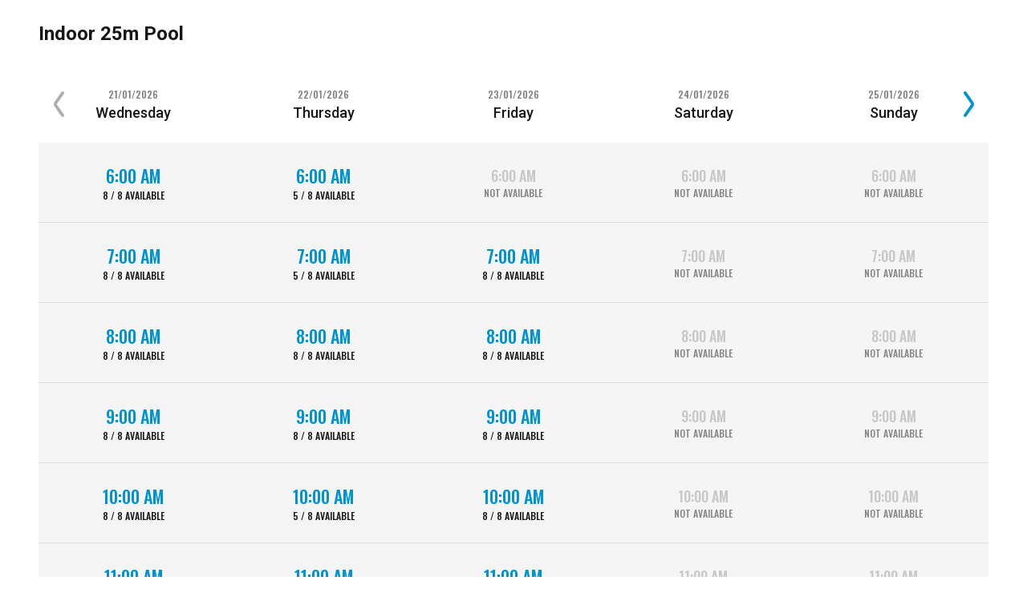

--- FILE ---
content_type: text/css
request_url: https://hac.perfectgym.com.au/ClientPortal2/Assets/HAC-5d662d4d49e853e5b5c4-ebd258befd7b4e6f.css
body_size: 77307
content:
@import url(https://fonts.googleapis.com/css?family=Roboto:300,400,500,700);@import url(https://fonts.googleapis.com/css?family=Oswald:500);._button-common__ue,.button__2b.cancel__5p,.button__2b.outline-primary__ug,.button__2b.primary__5q,.button__2b.secondary__4h,.button__2b.small__uf,.button__2b.tertiary__uh{align-items:center;border:1px solid;border-radius:4px;display:inline-flex;font-size:14px;font-weight:500;height:40px;justify-content:center;min-width:156px;padding:4px 24px;text-decoration:none!important;transition:all .1s linear}.button__2b{-webkit-appearance:none;cursor:pointer;-webkit-user-select:none;-moz-user-select:none;user-select:none}.button__2b.primary__5q{box-shadow:0 1px 2px hsla(0,0%,9%,.2)}.button__2b.primary__5q,.button__2b.primary__5q:hover{background:#0093d0;border-color:#0093d0;color:#fff}.button__2b.secondary__4h{background:#fff;border-color:#fff;box-shadow:0 1px 2px hsla(0,0%,9%,.2);color:#0093d0}.button__2b.secondary__4h:hover{background:#0093d0;border-color:#0093d0;color:#fff}.button__2b.tertiary__uh{background:transparent;border-color:#6b666b;box-shadow:none;color:#ad4200}.button__2b.tertiary__uh:hover{background:#ad4200;border-color:#ad4200;color:#fff}.button__2b.cancel__5p{background:transparent;border-color:#485965;color:#485965}.button__2b.cancel__5p:hover{background:#e8f0f7;border-color:#e8f0f7}.button__2b.outline-primary__ug{background:transparent;border-color:#0093d0;box-shadow:none;color:#0093d0}.button__2b.small__uf{font-size:11px;height:24px;line-height:inherit;min-width:0;padding:0 12px}.button__2b.icon__4t{align-items:center;display:inline-flex;justify-content:center}.button__2b.is-disabled__1e{cursor:not-allowed;filter:grayscale(100);opacity:.6}.button__2b.is-pending__1f{cursor:wait;opacity:.6}.grid__29{display:flex;flex-direction:column}.grid-content__28{align-items:flex-start;display:flex;flex:1 1 auto;flex-direction:column;margin:-20px 0 0 -20px!important}.grid-content__28>.box__1t{padding:20px 0 0 20px}.grid-content__28>:not(.box__1t){margin:20px 0 0 20px}.grid-content__28>.box__1t{display:flex;flex-direction:column}.grid__29.column__5o>.grid-content__28{align-items:stretch;flex-direction:column}.grid__29.wrap__qn>.grid-content__28{flex-wrap:wrap}.grid__29.row__1w>.grid-content__28{align-items:flex-start;flex-direction:row}.grid__29.items-center__53>.grid-content__28{align-items:center!important}.grid__29.items-start__qo>.grid-content__28{align-items:flex-start!important}.grid__29.items-end__qp>.grid-content__28{align-items:flex-end!important}.grid__29.items-stretch__qq>.grid-content__28{align-items:stretch!important}.grid__29.justify-center__qr>.grid-content__28{justify-content:center!important}.grid__29.gutter-0__qs>.grid-content__28{margin:0!important}.grid__29.gutter-0__qs>.grid-content__28>.box__1t{padding:0}.grid__29.gutter-0__qs>.grid-content__28>:not(.box__1t){margin:0}.grid__29.gutter-1__qt>.grid-content__28{margin:-4px 0 0 -4px!important}.grid__29.gutter-1__qt>.grid-content__28>.box__1t{padding:4px 0 0 4px}.grid__29.gutter-1__qt>.grid-content__28>:not(.box__1t){margin:4px 0 0 4px}.grid__29.gutter-2__qu>.grid-content__28{margin:-8px 0 0 -8px!important}.grid__29.gutter-2__qu>.grid-content__28>.box__1t{padding:8px 0 0 8px}.grid__29.gutter-2__qu>.grid-content__28>:not(.box__1t){margin:8px 0 0 8px}.grid__29.gutter-3__54>.grid-content__28{margin:-12px 0 0 -12px!important}.grid__29.gutter-3__54>.grid-content__28>.box__1t{padding:12px 0 0 12px}.grid__29.gutter-3__54>.grid-content__28>:not(.box__1t){margin:12px 0 0 12px}.grid__29.gutter-4__qv>.grid-content__28{margin:-16px 0 0 -16px!important}.grid__29.gutter-4__qv>.grid-content__28>.box__1t{padding:16px 0 0 16px}.grid__29.gutter-4__qv>.grid-content__28>:not(.box__1t){margin:16px 0 0 16px}.grid__29.gutter-5__qw>.grid-content__28{margin:-20px 0 0 -20px!important}.grid__29.gutter-5__qw>.grid-content__28>.box__1t{padding:20px 0 0 20px}.grid__29.gutter-5__qw>.grid-content__28>:not(.box__1t){margin:20px 0 0 20px}.grid__29.gutter-6__qx>.grid-content__28{margin:-24px 0 0 -24px!important}.grid__29.gutter-6__qx>.grid-content__28>.box__1t{padding:24px 0 0 24px}.grid__29.gutter-6__qx>.grid-content__28>:not(.box__1t){margin:24px 0 0 24px}.grid__29.gutter-7__qy>.grid-content__28{margin:-32px 0 0 -32px!important}.grid__29.gutter-7__qy>.grid-content__28>.box__1t{padding:32px 0 0 32px}.grid__29.gutter-7__qy>.grid-content__28>:not(.box__1t){margin:32px 0 0 32px}.grid__29.gutter-8__ov>.grid-content__28{margin:-40px 0 0 -40px!important}.grid__29.gutter-8__ov>.grid-content__28>.box__1t{padding:40px 0 0 40px}.grid__29.gutter-8__ov>.grid-content__28>:not(.box__1t){margin:40px 0 0 40px}.grid__29.gutter-9__qz>.grid-content__28{margin:-48px 0 0 -48px!important}.grid__29.gutter-9__qz>.grid-content__28>.box__1t{padding:48px 0 0 48px}.grid__29.gutter-9__qz>.grid-content__28>:not(.box__1t){margin:48px 0 0 48px}.grid__29.gutter-10__r0>.grid-content__28{margin:-72px 0 0 -72px!important}.grid__29.gutter-10__r0>.grid-content__28>.box__1t{padding:72px 0 0 72px}.grid__29.gutter-10__r0>.grid-content__28>:not(.box__1t){margin:72px 0 0 72px}.grid__29.xs\:column__r1>.grid-content__28{align-items:stretch;flex-direction:column}.grid__29.xs\:wrap__r2>.grid-content__28{flex-wrap:wrap}.grid__29.xs\:row__r3>.grid-content__28{align-items:flex-start;flex-direction:row}.grid__29.xs\:items-center__r4>.grid-content__28{align-items:center!important}.grid__29.xs\:items-start__r5>.grid-content__28{align-items:flex-start!important}.grid__29.xs\:items-end__r6>.grid-content__28{align-items:flex-end!important}.grid__29.xs\:items-stretch__r7>.grid-content__28{align-items:stretch!important}.grid__29.xs\:justify-center__r8>.grid-content__28{justify-content:center!important}.grid__29.xs\:gutter-0__r9>.grid-content__28{margin:0!important}.grid__29.xs\:gutter-0__r9>.grid-content__28>.box__1t{padding:0}.grid__29.xs\:gutter-0__r9>.grid-content__28>:not(.box__1t){margin:0}.grid__29.xs\:gutter-1__ra>.grid-content__28{margin:-4px 0 0 -4px!important}.grid__29.xs\:gutter-1__ra>.grid-content__28>.box__1t{padding:4px 0 0 4px}.grid__29.xs\:gutter-1__ra>.grid-content__28>:not(.box__1t){margin:4px 0 0 4px}.grid__29.xs\:gutter-2__rb>.grid-content__28{margin:-8px 0 0 -8px!important}.grid__29.xs\:gutter-2__rb>.grid-content__28>.box__1t{padding:8px 0 0 8px}.grid__29.xs\:gutter-2__rb>.grid-content__28>:not(.box__1t){margin:8px 0 0 8px}.grid__29.xs\:gutter-3__rc>.grid-content__28{margin:-12px 0 0 -12px!important}.grid__29.xs\:gutter-3__rc>.grid-content__28>.box__1t{padding:12px 0 0 12px}.grid__29.xs\:gutter-3__rc>.grid-content__28>:not(.box__1t){margin:12px 0 0 12px}.grid__29.xs\:gutter-4__rd>.grid-content__28{margin:-16px 0 0 -16px!important}.grid__29.xs\:gutter-4__rd>.grid-content__28>.box__1t{padding:16px 0 0 16px}.grid__29.xs\:gutter-4__rd>.grid-content__28>:not(.box__1t){margin:16px 0 0 16px}.grid__29.xs\:gutter-5__re>.grid-content__28{margin:-20px 0 0 -20px!important}.grid__29.xs\:gutter-5__re>.grid-content__28>.box__1t{padding:20px 0 0 20px}.grid__29.xs\:gutter-5__re>.grid-content__28>:not(.box__1t){margin:20px 0 0 20px}.grid__29.xs\:gutter-6__rf>.grid-content__28{margin:-24px 0 0 -24px!important}.grid__29.xs\:gutter-6__rf>.grid-content__28>.box__1t{padding:24px 0 0 24px}.grid__29.xs\:gutter-6__rf>.grid-content__28>:not(.box__1t){margin:24px 0 0 24px}.grid__29.xs\:gutter-7__rg>.grid-content__28{margin:-32px 0 0 -32px!important}.grid__29.xs\:gutter-7__rg>.grid-content__28>.box__1t{padding:32px 0 0 32px}.grid__29.xs\:gutter-7__rg>.grid-content__28>:not(.box__1t){margin:32px 0 0 32px}.grid__29.xs\:gutter-8__rh>.grid-content__28{margin:-40px 0 0 -40px!important}.grid__29.xs\:gutter-8__rh>.grid-content__28>.box__1t{padding:40px 0 0 40px}.grid__29.xs\:gutter-8__rh>.grid-content__28>:not(.box__1t){margin:40px 0 0 40px}.grid__29.xs\:gutter-9__ri>.grid-content__28{margin:-48px 0 0 -48px!important}.grid__29.xs\:gutter-9__ri>.grid-content__28>.box__1t{padding:48px 0 0 48px}.grid__29.xs\:gutter-9__ri>.grid-content__28>:not(.box__1t){margin:48px 0 0 48px}.grid__29.xs\:gutter-10__rj>.grid-content__28{margin:-72px 0 0 -72px!important}.grid__29.xs\:gutter-10__rj>.grid-content__28>.box__1t{padding:72px 0 0 72px}.grid__29.xs\:gutter-10__rj>.grid-content__28>:not(.box__1t){margin:72px 0 0 72px}@media(min-width:576px){.grid__29.sm\:column__rk>.grid-content__28{align-items:stretch;flex-direction:column}.grid__29.sm\:wrap__rl>.grid-content__28{flex-wrap:wrap}.grid__29.sm\:row__rm>.grid-content__28{align-items:flex-start;flex-direction:row}.grid__29.sm\:items-center__rn>.grid-content__28{align-items:center!important}.grid__29.sm\:items-start__ro>.grid-content__28{align-items:flex-start!important}.grid__29.sm\:items-end__rp>.grid-content__28{align-items:flex-end!important}.grid__29.sm\:items-stretch__rq>.grid-content__28{align-items:stretch!important}.grid__29.sm\:justify-center__rr>.grid-content__28{justify-content:center!important}.grid__29.sm\:gutter-0__rs>.grid-content__28{margin:0!important}.grid__29.sm\:gutter-0__rs>.grid-content__28>.box__1t{padding:0}.grid__29.sm\:gutter-0__rs>.grid-content__28>:not(.box__1t){margin:0}.grid__29.sm\:gutter-1__rt>.grid-content__28{margin:-4px 0 0 -4px!important}.grid__29.sm\:gutter-1__rt>.grid-content__28>.box__1t{padding:4px 0 0 4px}.grid__29.sm\:gutter-1__rt>.grid-content__28>:not(.box__1t){margin:4px 0 0 4px}.grid__29.sm\:gutter-2__ru>.grid-content__28{margin:-8px 0 0 -8px!important}.grid__29.sm\:gutter-2__ru>.grid-content__28>.box__1t{padding:8px 0 0 8px}.grid__29.sm\:gutter-2__ru>.grid-content__28>:not(.box__1t){margin:8px 0 0 8px}.grid__29.sm\:gutter-3__rv>.grid-content__28{margin:-12px 0 0 -12px!important}.grid__29.sm\:gutter-3__rv>.grid-content__28>.box__1t{padding:12px 0 0 12px}.grid__29.sm\:gutter-3__rv>.grid-content__28>:not(.box__1t){margin:12px 0 0 12px}.grid__29.sm\:gutter-4__rw>.grid-content__28{margin:-16px 0 0 -16px!important}.grid__29.sm\:gutter-4__rw>.grid-content__28>.box__1t{padding:16px 0 0 16px}.grid__29.sm\:gutter-4__rw>.grid-content__28>:not(.box__1t){margin:16px 0 0 16px}.grid__29.sm\:gutter-5__rx>.grid-content__28{margin:-20px 0 0 -20px!important}.grid__29.sm\:gutter-5__rx>.grid-content__28>.box__1t{padding:20px 0 0 20px}.grid__29.sm\:gutter-5__rx>.grid-content__28>:not(.box__1t){margin:20px 0 0 20px}.grid__29.sm\:gutter-6__ry>.grid-content__28{margin:-24px 0 0 -24px!important}.grid__29.sm\:gutter-6__ry>.grid-content__28>.box__1t{padding:24px 0 0 24px}.grid__29.sm\:gutter-6__ry>.grid-content__28>:not(.box__1t){margin:24px 0 0 24px}.grid__29.sm\:gutter-7__rz>.grid-content__28{margin:-32px 0 0 -32px!important}.grid__29.sm\:gutter-7__rz>.grid-content__28>.box__1t{padding:32px 0 0 32px}.grid__29.sm\:gutter-7__rz>.grid-content__28>:not(.box__1t){margin:32px 0 0 32px}.grid__29.sm\:gutter-8__s0>.grid-content__28{margin:-40px 0 0 -40px!important}.grid__29.sm\:gutter-8__s0>.grid-content__28>.box__1t{padding:40px 0 0 40px}.grid__29.sm\:gutter-8__s0>.grid-content__28>:not(.box__1t){margin:40px 0 0 40px}.grid__29.sm\:gutter-9__s1>.grid-content__28{margin:-48px 0 0 -48px!important}.grid__29.sm\:gutter-9__s1>.grid-content__28>.box__1t{padding:48px 0 0 48px}.grid__29.sm\:gutter-9__s1>.grid-content__28>:not(.box__1t){margin:48px 0 0 48px}.grid__29.sm\:gutter-10__s2>.grid-content__28{margin:-72px 0 0 -72px!important}.grid__29.sm\:gutter-10__s2>.grid-content__28>.box__1t{padding:72px 0 0 72px}.grid__29.sm\:gutter-10__s2>.grid-content__28>:not(.box__1t){margin:72px 0 0 72px}}@media(min-width:768px){.grid__29.md\:column__s3>.grid-content__28{align-items:stretch;flex-direction:column}.grid__29.md\:wrap__s4>.grid-content__28{flex-wrap:wrap}.grid__29.md\:row__s5>.grid-content__28{align-items:flex-start;flex-direction:row}.grid__29.md\:items-center__s6>.grid-content__28{align-items:center!important}.grid__29.md\:items-start__s7>.grid-content__28{align-items:flex-start!important}.grid__29.md\:items-end__s8>.grid-content__28{align-items:flex-end!important}.grid__29.md\:items-stretch__s9>.grid-content__28{align-items:stretch!important}.grid__29.md\:justify-center__sa>.grid-content__28{justify-content:center!important}.grid__29.md\:gutter-0__sb>.grid-content__28{margin:0!important}.grid__29.md\:gutter-0__sb>.grid-content__28>.box__1t{padding:0}.grid__29.md\:gutter-0__sb>.grid-content__28>:not(.box__1t){margin:0}.grid__29.md\:gutter-1__sc>.grid-content__28{margin:-4px 0 0 -4px!important}.grid__29.md\:gutter-1__sc>.grid-content__28>.box__1t{padding:4px 0 0 4px}.grid__29.md\:gutter-1__sc>.grid-content__28>:not(.box__1t){margin:4px 0 0 4px}.grid__29.md\:gutter-2__sd>.grid-content__28{margin:-8px 0 0 -8px!important}.grid__29.md\:gutter-2__sd>.grid-content__28>.box__1t{padding:8px 0 0 8px}.grid__29.md\:gutter-2__sd>.grid-content__28>:not(.box__1t){margin:8px 0 0 8px}.grid__29.md\:gutter-3__se>.grid-content__28{margin:-12px 0 0 -12px!important}.grid__29.md\:gutter-3__se>.grid-content__28>.box__1t{padding:12px 0 0 12px}.grid__29.md\:gutter-3__se>.grid-content__28>:not(.box__1t){margin:12px 0 0 12px}.grid__29.md\:gutter-4__sf>.grid-content__28{margin:-16px 0 0 -16px!important}.grid__29.md\:gutter-4__sf>.grid-content__28>.box__1t{padding:16px 0 0 16px}.grid__29.md\:gutter-4__sf>.grid-content__28>:not(.box__1t){margin:16px 0 0 16px}.grid__29.md\:gutter-5__sg>.grid-content__28{margin:-20px 0 0 -20px!important}.grid__29.md\:gutter-5__sg>.grid-content__28>.box__1t{padding:20px 0 0 20px}.grid__29.md\:gutter-5__sg>.grid-content__28>:not(.box__1t){margin:20px 0 0 20px}.grid__29.md\:gutter-6__sh>.grid-content__28{margin:-24px 0 0 -24px!important}.grid__29.md\:gutter-6__sh>.grid-content__28>.box__1t{padding:24px 0 0 24px}.grid__29.md\:gutter-6__sh>.grid-content__28>:not(.box__1t){margin:24px 0 0 24px}.grid__29.md\:gutter-7__si>.grid-content__28{margin:-32px 0 0 -32px!important}.grid__29.md\:gutter-7__si>.grid-content__28>.box__1t{padding:32px 0 0 32px}.grid__29.md\:gutter-7__si>.grid-content__28>:not(.box__1t){margin:32px 0 0 32px}.grid__29.md\:gutter-8__sj>.grid-content__28{margin:-40px 0 0 -40px!important}.grid__29.md\:gutter-8__sj>.grid-content__28>.box__1t{padding:40px 0 0 40px}.grid__29.md\:gutter-8__sj>.grid-content__28>:not(.box__1t){margin:40px 0 0 40px}.grid__29.md\:gutter-9__sk>.grid-content__28{margin:-48px 0 0 -48px!important}.grid__29.md\:gutter-9__sk>.grid-content__28>.box__1t{padding:48px 0 0 48px}.grid__29.md\:gutter-9__sk>.grid-content__28>:not(.box__1t){margin:48px 0 0 48px}.grid__29.md\:gutter-10__sl>.grid-content__28{margin:-72px 0 0 -72px!important}.grid__29.md\:gutter-10__sl>.grid-content__28>.box__1t{padding:72px 0 0 72px}.grid__29.md\:gutter-10__sl>.grid-content__28>:not(.box__1t){margin:72px 0 0 72px}}@media(min-width:992px){.grid__29.lg\:column__sm>.grid-content__28{align-items:stretch;flex-direction:column}.grid__29.lg\:wrap__sn>.grid-content__28{flex-wrap:wrap}.grid__29.lg\:row__ow>.grid-content__28{align-items:flex-start;flex-direction:row}.grid__29.lg\:items-center__so>.grid-content__28{align-items:center!important}.grid__29.lg\:items-start__sp>.grid-content__28{align-items:flex-start!important}.grid__29.lg\:items-end__sq>.grid-content__28{align-items:flex-end!important}.grid__29.lg\:items-stretch__sr>.grid-content__28{align-items:stretch!important}.grid__29.lg\:justify-center__ss>.grid-content__28{justify-content:center!important}.grid__29.lg\:gutter-0__st>.grid-content__28{margin:0!important}.grid__29.lg\:gutter-0__st>.grid-content__28>.box__1t{padding:0}.grid__29.lg\:gutter-0__st>.grid-content__28>:not(.box__1t){margin:0}.grid__29.lg\:gutter-1__su>.grid-content__28{margin:-4px 0 0 -4px!important}.grid__29.lg\:gutter-1__su>.grid-content__28>.box__1t{padding:4px 0 0 4px}.grid__29.lg\:gutter-1__su>.grid-content__28>:not(.box__1t){margin:4px 0 0 4px}.grid__29.lg\:gutter-2__sv>.grid-content__28{margin:-8px 0 0 -8px!important}.grid__29.lg\:gutter-2__sv>.grid-content__28>.box__1t{padding:8px 0 0 8px}.grid__29.lg\:gutter-2__sv>.grid-content__28>:not(.box__1t){margin:8px 0 0 8px}.grid__29.lg\:gutter-3__sw>.grid-content__28{margin:-12px 0 0 -12px!important}.grid__29.lg\:gutter-3__sw>.grid-content__28>.box__1t{padding:12px 0 0 12px}.grid__29.lg\:gutter-3__sw>.grid-content__28>:not(.box__1t){margin:12px 0 0 12px}.grid__29.lg\:gutter-4__sx>.grid-content__28{margin:-16px 0 0 -16px!important}.grid__29.lg\:gutter-4__sx>.grid-content__28>.box__1t{padding:16px 0 0 16px}.grid__29.lg\:gutter-4__sx>.grid-content__28>:not(.box__1t){margin:16px 0 0 16px}.grid__29.lg\:gutter-5__sy>.grid-content__28{margin:-20px 0 0 -20px!important}.grid__29.lg\:gutter-5__sy>.grid-content__28>.box__1t{padding:20px 0 0 20px}.grid__29.lg\:gutter-5__sy>.grid-content__28>:not(.box__1t){margin:20px 0 0 20px}.grid__29.lg\:gutter-6__sz>.grid-content__28{margin:-24px 0 0 -24px!important}.grid__29.lg\:gutter-6__sz>.grid-content__28>.box__1t{padding:24px 0 0 24px}.grid__29.lg\:gutter-6__sz>.grid-content__28>:not(.box__1t){margin:24px 0 0 24px}.grid__29.lg\:gutter-7__t0>.grid-content__28{margin:-32px 0 0 -32px!important}.grid__29.lg\:gutter-7__t0>.grid-content__28>.box__1t{padding:32px 0 0 32px}.grid__29.lg\:gutter-7__t0>.grid-content__28>:not(.box__1t){margin:32px 0 0 32px}.grid__29.lg\:gutter-8__t1>.grid-content__28{margin:-40px 0 0 -40px!important}.grid__29.lg\:gutter-8__t1>.grid-content__28>.box__1t{padding:40px 0 0 40px}.grid__29.lg\:gutter-8__t1>.grid-content__28>:not(.box__1t){margin:40px 0 0 40px}.grid__29.lg\:gutter-9__t2>.grid-content__28{margin:-48px 0 0 -48px!important}.grid__29.lg\:gutter-9__t2>.grid-content__28>.box__1t{padding:48px 0 0 48px}.grid__29.lg\:gutter-9__t2>.grid-content__28>:not(.box__1t){margin:48px 0 0 48px}.grid__29.lg\:gutter-10__t3>.grid-content__28{margin:-72px 0 0 -72px!important}.grid__29.lg\:gutter-10__t3>.grid-content__28>.box__1t{padding:72px 0 0 72px}.grid__29.lg\:gutter-10__t3>.grid-content__28>:not(.box__1t){margin:72px 0 0 72px}}@media(min-width:1200px){.grid__29.xl\:column__t4>.grid-content__28{align-items:stretch;flex-direction:column}.grid__29.xl\:wrap__t5>.grid-content__28{flex-wrap:wrap}.grid__29.xl\:row__t6>.grid-content__28{align-items:flex-start;flex-direction:row}.grid__29.xl\:items-center__t7>.grid-content__28{align-items:center!important}.grid__29.xl\:items-start__t8>.grid-content__28{align-items:flex-start!important}.grid__29.xl\:items-end__t9>.grid-content__28{align-items:flex-end!important}.grid__29.xl\:items-stretch__ta>.grid-content__28{align-items:stretch!important}.grid__29.xl\:justify-center__tb>.grid-content__28{justify-content:center!important}.grid__29.xl\:gutter-0__tc>.grid-content__28{margin:0!important}.grid__29.xl\:gutter-0__tc>.grid-content__28>.box__1t{padding:0}.grid__29.xl\:gutter-0__tc>.grid-content__28>:not(.box__1t){margin:0}.grid__29.xl\:gutter-1__td>.grid-content__28{margin:-4px 0 0 -4px!important}.grid__29.xl\:gutter-1__td>.grid-content__28>.box__1t{padding:4px 0 0 4px}.grid__29.xl\:gutter-1__td>.grid-content__28>:not(.box__1t){margin:4px 0 0 4px}.grid__29.xl\:gutter-2__te>.grid-content__28{margin:-8px 0 0 -8px!important}.grid__29.xl\:gutter-2__te>.grid-content__28>.box__1t{padding:8px 0 0 8px}.grid__29.xl\:gutter-2__te>.grid-content__28>:not(.box__1t){margin:8px 0 0 8px}.grid__29.xl\:gutter-3__tf>.grid-content__28{margin:-12px 0 0 -12px!important}.grid__29.xl\:gutter-3__tf>.grid-content__28>.box__1t{padding:12px 0 0 12px}.grid__29.xl\:gutter-3__tf>.grid-content__28>:not(.box__1t){margin:12px 0 0 12px}.grid__29.xl\:gutter-4__tg>.grid-content__28{margin:-16px 0 0 -16px!important}.grid__29.xl\:gutter-4__tg>.grid-content__28>.box__1t{padding:16px 0 0 16px}.grid__29.xl\:gutter-4__tg>.grid-content__28>:not(.box__1t){margin:16px 0 0 16px}.grid__29.xl\:gutter-5__th>.grid-content__28{margin:-20px 0 0 -20px!important}.grid__29.xl\:gutter-5__th>.grid-content__28>.box__1t{padding:20px 0 0 20px}.grid__29.xl\:gutter-5__th>.grid-content__28>:not(.box__1t){margin:20px 0 0 20px}.grid__29.xl\:gutter-6__ti>.grid-content__28{margin:-24px 0 0 -24px!important}.grid__29.xl\:gutter-6__ti>.grid-content__28>.box__1t{padding:24px 0 0 24px}.grid__29.xl\:gutter-6__ti>.grid-content__28>:not(.box__1t){margin:24px 0 0 24px}.grid__29.xl\:gutter-7__tj>.grid-content__28{margin:-32px 0 0 -32px!important}.grid__29.xl\:gutter-7__tj>.grid-content__28>.box__1t{padding:32px 0 0 32px}.grid__29.xl\:gutter-7__tj>.grid-content__28>:not(.box__1t){margin:32px 0 0 32px}.grid__29.xl\:gutter-8__tk>.grid-content__28{margin:-40px 0 0 -40px!important}.grid__29.xl\:gutter-8__tk>.grid-content__28>.box__1t{padding:40px 0 0 40px}.grid__29.xl\:gutter-8__tk>.grid-content__28>:not(.box__1t){margin:40px 0 0 40px}.grid__29.xl\:gutter-9__tl>.grid-content__28{margin:-48px 0 0 -48px!important}.grid__29.xl\:gutter-9__tl>.grid-content__28>.box__1t{padding:48px 0 0 48px}.grid__29.xl\:gutter-9__tl>.grid-content__28>:not(.box__1t){margin:48px 0 0 48px}.grid__29.xl\:gutter-10__tm>.grid-content__28{margin:-72px 0 0 -72px!important}.grid__29.xl\:gutter-10__tm>.grid-content__28>.box__1t{padding:72px 0 0 72px}.grid__29.xl\:gutter-10__tm>.grid-content__28>:not(.box__1t){margin:72px 0 0 72px}}@media(min-width:1366px){.grid__29.xxl\:column__tn>.grid-content__28{align-items:stretch;flex-direction:column}.grid__29.xxl\:wrap__to>.grid-content__28{flex-wrap:wrap}.grid__29.xxl\:row__tp>.grid-content__28{align-items:flex-start;flex-direction:row}.grid__29.xxl\:items-center__tq>.grid-content__28{align-items:center!important}.grid__29.xxl\:items-start__tr>.grid-content__28{align-items:flex-start!important}.grid__29.xxl\:items-end__ts>.grid-content__28{align-items:flex-end!important}.grid__29.xxl\:items-stretch__tt>.grid-content__28{align-items:stretch!important}.grid__29.xxl\:justify-center__tu>.grid-content__28{justify-content:center!important}.grid__29.xxl\:gutter-0__tv>.grid-content__28{margin:0!important}.grid__29.xxl\:gutter-0__tv>.grid-content__28>.box__1t{padding:0}.grid__29.xxl\:gutter-0__tv>.grid-content__28>:not(.box__1t){margin:0}.grid__29.xxl\:gutter-1__tw>.grid-content__28{margin:-4px 0 0 -4px!important}.grid__29.xxl\:gutter-1__tw>.grid-content__28>.box__1t{padding:4px 0 0 4px}.grid__29.xxl\:gutter-1__tw>.grid-content__28>:not(.box__1t){margin:4px 0 0 4px}.grid__29.xxl\:gutter-2__tx>.grid-content__28{margin:-8px 0 0 -8px!important}.grid__29.xxl\:gutter-2__tx>.grid-content__28>.box__1t{padding:8px 0 0 8px}.grid__29.xxl\:gutter-2__tx>.grid-content__28>:not(.box__1t){margin:8px 0 0 8px}.grid__29.xxl\:gutter-3__ty>.grid-content__28{margin:-12px 0 0 -12px!important}.grid__29.xxl\:gutter-3__ty>.grid-content__28>.box__1t{padding:12px 0 0 12px}.grid__29.xxl\:gutter-3__ty>.grid-content__28>:not(.box__1t){margin:12px 0 0 12px}.grid__29.xxl\:gutter-4__tz>.grid-content__28{margin:-16px 0 0 -16px!important}.grid__29.xxl\:gutter-4__tz>.grid-content__28>.box__1t{padding:16px 0 0 16px}.grid__29.xxl\:gutter-4__tz>.grid-content__28>:not(.box__1t){margin:16px 0 0 16px}.grid__29.xxl\:gutter-5__u0>.grid-content__28{margin:-20px 0 0 -20px!important}.grid__29.xxl\:gutter-5__u0>.grid-content__28>.box__1t{padding:20px 0 0 20px}.grid__29.xxl\:gutter-5__u0>.grid-content__28>:not(.box__1t){margin:20px 0 0 20px}.grid__29.xxl\:gutter-6__u1>.grid-content__28{margin:-24px 0 0 -24px!important}.grid__29.xxl\:gutter-6__u1>.grid-content__28>.box__1t{padding:24px 0 0 24px}.grid__29.xxl\:gutter-6__u1>.grid-content__28>:not(.box__1t){margin:24px 0 0 24px}.grid__29.xxl\:gutter-7__u2>.grid-content__28{margin:-32px 0 0 -32px!important}.grid__29.xxl\:gutter-7__u2>.grid-content__28>.box__1t{padding:32px 0 0 32px}.grid__29.xxl\:gutter-7__u2>.grid-content__28>:not(.box__1t){margin:32px 0 0 32px}.grid__29.xxl\:gutter-8__u3>.grid-content__28{margin:-40px 0 0 -40px!important}.grid__29.xxl\:gutter-8__u3>.grid-content__28>.box__1t{padding:40px 0 0 40px}.grid__29.xxl\:gutter-8__u3>.grid-content__28>:not(.box__1t){margin:40px 0 0 40px}.grid__29.xxl\:gutter-9__u4>.grid-content__28{margin:-48px 0 0 -48px!important}.grid__29.xxl\:gutter-9__u4>.grid-content__28>.box__1t{padding:48px 0 0 48px}.grid__29.xxl\:gutter-9__u4>.grid-content__28>:not(.box__1t){margin:48px 0 0 48px}.grid__29.xxl\:gutter-10__u5>.grid-content__28{margin:-72px 0 0 -72px!important}.grid__29.xxl\:gutter-10__u5>.grid-content__28>.box__1t{padding:72px 0 0 72px}.grid__29.xxl\:gutter-10__u5>.grid-content__28>:not(.box__1t){margin:72px 0 0 72px}}@font-face{font-family:pg-icons;font-style:normal;font-weight:400;src:url(f6352c4f8fccecfc4b3f0badfc873a74.woff) format("woff"),url(f6352c4f8fccecfc4b3f0badfc873a74.woff) format("svg")}._icon__26{font-family:pg-icons,sans-serif!important;-webkit-user-select:none;-moz-user-select:none;user-select:none;speak:none;-ms-font-feature-settings:"liga" 1;font-feature-settings:"liga";font-style:normal;font-variant:normal;font-variant-ligatures:discretionary-ligatures;font-weight:400;letter-spacing:0;line-height:1;text-transform:none;-webkit-font-smoothing:antialiased;-moz-osx-font-smoothing:grayscale}._link__2a{color:#ad4200}._spinner__25{background:#fff;border-radius:50%;box-shadow:0 2px 9px rgba(0,0,0,.2);display:block;padding:5px}._spinner__25 circle{animation:pg-load-mask-dash__q1 1.2s ease-in-out infinite,pg-load-mask-colors__q2 2.4s ease-in-out 0s infinite,pg-load-mask-rotator__q3 .96s linear infinite;stroke-dasharray:7 180;stroke-dashoffset:0;transform-origin:center}@keyframes pg-load-mask-colors__q2{0%{stroke:#0093d0}15%{stroke:#0093d0}35%{stroke:#0093d0}50%{stroke:#0093d0}65%{stroke:#0093d0}85%{stroke:#0093d0}to{stroke:#0093d0}}@keyframes pg-load-mask-dash__q1{0%{stroke-dasharray:5 183;stroke-dashoffset:0}50%{stroke-dasharray:158 30;stroke-dashoffset:-30}to{stroke-dasharray:10 188;stroke-dashoffset:-193}}@keyframes pg-load-mask-rotator__q3{0%{transform:rotate(0deg)}to{transform:rotate(1turn)}}@keyframes pg-load-mask-toolong__uc{0%{opacity:0;pointer-events:none}to{opacity:1;pointer-events:all}}._spinner-wrapper__22{height:0;opacity:.000001;pointer-events:none;position:sticky;top:20px;transform:scale(.4) translateY(10px);transform-origin:50% 20px;transition:transform .2s ease-out .1s,opacity .2s ease-out .1s;transition-delay:.1s;z-index:100}._load-mask__24{display:flex;flex-direction:column;position:relative}._load-mask__24.loading__1d{pointer-events:none}._load-mask__24.loading__1d ._spinner-wrapper__22{opacity:1;transform:scale(1)}._load-mask-content__23{display:flex;flex:1 0 auto;flex-direction:column;height:inherit}._load-mask__24.loading__1d>._load-mask-content__23{filter:brightness(1.1) saturate(0)}._center__21{left:50%;position:fixed;top:24px;transform:translate(-50%,-50%)}._modal-backdrop__20{background:rgba(0,0,0,.2);bottom:0;left:0;margin:0!important;overflow-y:scroll;position:fixed;right:0;top:0;z-index:10000}._modal-wrapper__1z{align-items:center;display:flex;flex-direction:column;justify-content:center;margin:0 auto;max-width:600px;min-height:100vh;width:100vw}._modal-backdrop__20.full__qb ._modal-wrapper__1z{max-width:90vw}._modal-backdrop__20.large__qc ._modal-wrapper__1z{max-width:960px}._modal__1y{background:#fff;border-radius:4px;box-shadow:0 10px 15px rgba(19,21,23,.349);margin:24px 0;overflow:hidden;width:100%}._modal-header__1u{border-bottom:1px solid #6b666b;padding:20px 32px}._modal-header__1u .modal-header__qd{color:#485965;font-size:18px;font-weight:700}._modal-header__1u .important-header-part__qe{color:#121517}._modal-content__1v{display:flex;flex-direction:column;padding:20px 32px}._modal-content__1v .modal-horizontal-separator__qf{display:block;padding:12px 0}._modal-content__1v .modal-horizontal-separator__qf:before{background:#6b666b;content:"";display:block;height:1px}._modal-content__1v .modal-section-header__qg{font-size:16px;font-weight:500}._modal-footer__1x{border-top:1px solid #6b666b;display:flex;justify-content:flex-end;padding:24px 32px}._reveal__1s{box-sizing:content-box!important;display:flex;flex-direction:column;transition:height .3s ease-out,padding-top .3s ease-out,padding-bottom .3s ease-out}._reveal__1s._no-content__18{padding-bottom:0!important;padding-top:0!important}._reveal-outer__1r{display:flex;flex-direction:column;margin:0 -16px}._reveal-inner__1q{display:flex;flex-direction:column;margin:0 16px;position:relative}._fallback__1p{height:0;margin:0;padding:0}._enter-active__1a{opacity:1;transition:opacity .2s ease-out .1s}._enter-from__19{opacity:0!important}._leave-active__1c{left:0;opacity:0;position:absolute;right:0;top:0;transition:opacity .2s ease-out}._leave-from__1b{opacity:1!important}._scroll-wrapper__nb{display:flex;flex-direction:column}._dragger__ne{right:0;width:12px;z-index:4}._dragger-styler__nf{backface-visibility:hidden;background-color:rgba(0,0,0,.1);border-radius:20px;display:block;height:calc(100% - 10px);margin:5px 5px 5px 0;transform:rotate3d(0,0,0,0);transition:background-color .1s ease-out,margin .1s ease-out,height .1s ease-out}._dragger-styler__nf:hover,._dragging-phantom__nd ._dragger-styler__nf{background-color:#7d7d7d}.viewport__1o{display:flex;flex-direction:column;font-family:Roboto,Arial,Helvetica,sans-serif}.viewport__1o *,.viewport__1o :after,.viewport__1o :before{box-sizing:border-box}.viewport__1o._no-outline__17 :focus{outline:none}._content__1n{display:flex;flex:1 0 auto;flex-direction:column}body>._viewport__u9>._content__1n{margin:0 auto;max-width:1200px;width:100%}._active__15{transition:opacity .12s ease-out}._faded__14{opacity:0}._visible__16{opacity:1}._input-content__4b,._input-wrapper__4c{display:flex;flex-direction:column}._input-wrapper__4c{position:relative}._input-wrapper__4c.disabled__2d ._input-content__4b{cursor:not-allowed;pointer-events:none}._label-wrapper__4a{display:flex}._label__47{color:#121517;font-size:11px;font-weight:700;line-height:15px;margin-bottom:8px;text-transform:uppercase}._field-label-required__46{color:#c00;font-size:13px;margin:-3px 0 0 2px}._field-label-required__46:before{content:"*"}._error-wrapper__48{color:#c00;font-size:11px;font-weight:700;line-height:15px;margin-bottom:8px;margin-left:auto}._input-wrapper__4c .input__2i{-webkit-appearance:none!important;background:#e8f0f7;border:1px solid #e8f0f7!important;border-radius:4px!important;box-shadow:none;cursor:text!important;font-size:14px!important;width:100%!important}.has-errors__2g ._input-wrapper__4c .input__2i{border-color:#c00!important}._input-wrapper__4c .input__2i{height:40px;line-height:40px!important;min-height:40px!important;padding:0 16px!important}._input-wrapper__4c .textarea__ud{-webkit-appearance:none!important;background:#e8f0f7;border:1px solid #e8f0f7!important;border-radius:4px!important;box-shadow:none;cursor:text!important;font-size:14px!important;width:100%!important}.has-errors__2g ._input-wrapper__4c .textarea__ud{border-color:#c00!important}._input-wrapper__4c .textarea__ud{min-height:40px!important;padding:12px 16px!important}._textbox__45.search__q4:before{content:"search_alternate";font-family:pg-icons,sans-serif!important;-webkit-user-select:none;-moz-user-select:none;user-select:none;speak:none;-ms-font-feature-settings:"liga" 1;font-feature-settings:"liga";font-style:normal;font-variant:normal;font-variant-ligatures:discretionary-ligatures;font-weight:400;letter-spacing:0;line-height:1;text-transform:none;-webkit-font-smoothing:antialiased;-moz-osx-font-smoothing:grayscale;color:#485965;left:10px;position:absolute;top:11px}._textbox__45.search__q4 .input__2i{padding-left:36px!important}input[type=number]::-webkit-inner-spin-button{-webkit-appearance:none}._pricebox__44.search__q4:before{content:"search_alternate";font-family:pg-icons,sans-serif!important;-webkit-user-select:none;-moz-user-select:none;user-select:none;speak:none;-ms-font-feature-settings:"liga" 1;font-feature-settings:"liga";font-style:normal;font-variant:normal;font-variant-ligatures:discretionary-ligatures;font-weight:400;letter-spacing:0;line-height:1;text-transform:none;-webkit-font-smoothing:antialiased;-moz-osx-font-smoothing:grayscale;color:#485965;left:10px;position:absolute;top:11px}._pricebox__44.search__q4 .input__2i{padding-left:36px!important}._textarea__43 .input__2i{height:80px;max-height:160px;min-height:80px}._input__3x{position:absolute;visibility:hidden}._label__41{cursor:pointer!important;display:flex!important;margin:0!important;width:100%!important}.is-disabled__1e ._label__41{cursor:not-allowed}._tick__3z{background:#fff;border:1px solid transparent;border-radius:4px;box-shadow:0 1px 2px hsla(0,0%,9%,.2);cursor:pointer;flex:0 0 20px;height:20px;margin-right:8px;-webkit-user-select:none;-moz-user-select:none;user-select:none;width:20px}.has-errors__2g ._tick__3z{border:1px solid #db1616}.is-disabled__1e ._tick__3z{cursor:not-allowed}.is-checked__2f ._tick__3z{background:#fff;border-color:transparent}.is-checked__2f.is-disabled__1e ._tick__3z{background:#b5b5b5;border-color:#b5b5b5}._tick-checked__3y{align-items:center;color:#0093d0;display:flex;font-size:10px;height:100%;justify-content:center;transition:opacity .1s ease-in;visibility:hidden;width:100%}.is-checked__2f ._tick-checked__3y{visibility:visible}._description__40{color:#4a4a4a;font-size:12px;line-height:20px;-webkit-user-select:none;-moz-user-select:none;user-select:none}.is-disabled__1e ._description__40{color:#7d7d7d}._error__3w{color:#db1616;font-size:11px;font-weight:700;line-height:15px;margin-bottom:4px}._input__3u{align-items:center;align-self:flex-start;border:1px solid #f5f5f5;border-radius:4px;box-shadow:0 1px 2px hsla(0,0%,9%,.2);cursor:pointer;display:flex;font-size:14px;height:34px;padding-left:16px;width:100%}.has-errors__2g ._input__3u{border-color:#db1616!important}._input__3u:hover{opacity:.9}._placeholder__3m{color:#7d7d7d}._selected-item__3l{align-items:center;display:flex;margin-right:16px;overflow:hidden;padding-right:4px;text-overflow:ellipsis;-webkit-user-select:none;-moz-user-select:none;user-select:none;white-space:nowrap}._searchbar__3r{position:relative}._searchbar-icon__3p{align-items:center;color:#7d7d7d;display:flex;font-size:14px;height:34px;justify-content:center;position:absolute;width:34px}._searchbar-input__3q{-webkit-appearance:none;background:#fff;border:none;cursor:text;font-size:14px;height:34px;margin-bottom:2px;padding:0 12px 0 34px;width:100%}._dropdown-item-list__3t{max-height:300px}._dropdown-item__3s{align-items:center;background:#fff;cursor:pointer;display:flex;font-size:14px;margin-bottom:1px;padding:8px 20px;-webkit-user-select:none;-moz-user-select:none;user-select:none}._dropdown-item__3s:hover{color:#0093d0}._button-wrapper__3o{align-items:center;display:flex;height:100%;padding:0 8px}._separator__3n{background:#f5f5f5;height:100%;margin-bottom:-1px;margin-left:auto;margin-top:-1px;width:1px}._radio-button__39{border-radius:4px;cursor:pointer;height:34px;line-height:34px;padding:0 24px;white-space:nowrap}._radio-button__39:first-of-type{margin-left:0}._radio-button__39.is-active__2e{background:#0093d0;border:1px solid #0093d0;box-shadow:0 1px 2px hsla(0,0%,9%,.2);color:#fff}.has-errors__2g ._radio-button__39.is-active__2e{background-color:#db1616;border:1px solid #db1616}._radio-button__39.is-disabled__1e{cursor:not-allowed;opacity:.7}._radio-button__39[variant=outline]{border:1px solid transparent;text-align:center;width:100%}._radio-button__39[variant=outline].is-active__2e{background-color:#fff;border-color:#0093d0;box-shadow:none;color:#0093d0}._radio-options__3e{border-radius:4px;box-shadow:0 1px 2px hsla(0,0%,9%,.2);display:flex;flex-wrap:wrap}._radio-button-selector__3f.responsive__q5 ._radio-options__3e{flex-direction:column}@media(min-width:576px){._radio-button-selector__3f.responsive__q5 ._radio-options__3e{flex-direction:row}}._radio-button-selector__3f.column__5o ._radio-options__3e{align-self:stretch;flex-direction:column}._radio-button-selector__3f{display:inline-flex;flex-direction:column;font-size:14px}._radio-button-selector__3f.elevated__q6 ._radio-options__3e{box-shadow:none}._radio-button-selector__3f.elevated__q6 ._radio-options__3e>*{box-shadow:0 1px 2px hsla(0,0%,9%,.2);height:auto;line-height:24px;margin:2px;min-width:20%}._multi-select-item__3k{align-items:center;border:1px solid transparent;cursor:pointer;display:flex;height:30px;justify-content:center;margin:2px;padding:0 8px;-webkit-user-select:none;-moz-user-select:none;user-select:none}._multi-select-item__3k.is-active__2e{background:#0093d0;border:1px solid #0093d0;border-radius:2px;box-shadow:0 1px 2px hsla(0,0%,9%,.2)}._multi-select-item__3k.is-disabled__1e{cursor:not-allowed;opacity:.7}._input__3g{position:absolute;visibility:hidden}._label__ua{cursor:pointer;display:flex}._tick__3i{background:#fff;border:2px solid transparent;border-radius:4px;box-shadow:0 1px 2px hsla(0,0%,9%,.2);cursor:pointer;flex:0 0 18px;height:18px;margin-right:8px;-webkit-user-select:none;-moz-user-select:none;user-select:none;width:18px}.is-active__2e ._tick__3i{border-color:#fff}.has-errors__2g ._tick__3i{border:1px solid #db1616}._tick-checked__3h{align-items:center;color:#0560c7;display:flex;font-size:8px;height:100%;justify-content:center;opacity:0;width:100%}.is-active__2e ._tick-checked__3h{opacity:1}._description__3j{color:#4a4a4a;font-size:12px}.is-active__2e ._description__3j{color:#fff}._error__ub{color:#db1616;font-size:11px;font-weight:700;line-height:15px;margin-bottom:4px}._multi-selector__3d{display:inline-flex;flex-direction:column;font-size:14px}._multi-selector-options__3c{border:1px solid #6b666b;border-radius:4px;display:flex;flex-wrap:wrap}._validation-summary__3b{background:#db1616;border-radius:2px;box-shadow:0 1px 2px hsla(0,0%,9%,.2);color:#fff;font-size:12px;font-weight:500;padding:8px;text-align:center}._validation-summary__3b.inverse__q0{background-color:#fff;color:#db1616}._error__3a{padding:0}._toggle__38{height:28px;position:relative;width:54px}._slider__37{background-color:rgba(5,96,199,.2);bottom:0;box-shadow:4px 4px 5px 0 #e8f0f7;cursor:pointer;left:0;overflow:hidden;right:0;top:0;transition:background-color .3s ease-out}._slider__37,._slider__37:before{border-radius:1000px;position:absolute}._slider__37:before{background-color:#fff;bottom:4px;box-shadow:0 1px 2px rgba(0,0,0,.1),0 1px 2px rgba(0,0,0,.2);content:"";height:20px;left:4px;transition:transform .3s ease-out;width:20px}._checkbox__36{height:0;opacity:0;width:0}._checkbox__36:checked+._slider__37{background-color:#0560c7}._checkbox__36:checked+._slider__37:before{transform:translateX(26px)}._dateinput__34{align-items:center;border:1px solid #6b666b;border-radius:4px;cursor:pointer;display:flex;font-size:14px;min-height:40px;min-width:120px;padding-left:8px;-webkit-user-select:none;-moz-user-select:none;user-select:none}._datepicker__33{border:none!important;margin:8px}._placeholder__32{color:#485965}._user-details-wrapper__68{display:flex;padding:12px}._sm__5n ._user-name__5s{font-size:14px}._sm__5n ._user-number__5y{font-size:12px}._sm__5n ._user-avatar__5r,._sm__5n ._user-contact-data__66,._sm__5n ._user-info__5z{display:none}._sm__5n ._user_details__q9{display:flex;flex-direction:row}._sm__5n ._user-additional-details__5v{display:none}._sm__5n._user-details-wrapper__68{padding:2px}._user-details__67{display:flex;flex-direction:column;padding-left:16px;padding-top:4px}._user-basic-details__5w{display:flex;flex-direction:row}._user-name__5s{font-size:16px}._user-additional-details__5v{margin-left:5px}._user-number__5y{color:#485965;font-size:14px;font-weight:500;margin-top:2px}._user-contact-data__66{margin-top:4px}._user-info__5z{font-size:12px;margin-bottom:2px}._clickable__5x{color:#0560c7;text-decoration:none}._clickable__5x.is-bold__qa{font-weight:700}._current-contract-icon__60{color:#008930}._ended-contract-icon__61{color:#c00}._no-contract-icon__64{color:#485965}._not-started-contract-icon__62{color:#bbcad6}._frozen-contract-icon__63{color:#0560c7}._positive-ballance-icon__5t{color:#008930}._negative-ballance-icon__5u{color:#c00}._tag__65{background-color:#0560c7;border-radius:3px;color:#fff;margin-right:3px;padding:3px 10px}._selected-user__5i{background:#f5f9fc;border-radius:4px;cursor:pointer;position:relative;-webkit-user-select:none;-moz-user-select:none;user-select:none}._filter-bar__q8 ._selected-user__5i{background-color:gray}._change__5h{height:100%;top:0}._change__5h,._clear__5k{align-items:center;color:#ad4200;display:flex;font-size:14px;position:absolute;right:24px}._clear__5k{top:13px}._placeholder__5j{align-items:center;background:#f5f9fc;border-radius:4px;color:#485965;cursor:pointer;display:flex;font-size:14px;height:40px;justify-content:space-between;padding-left:16px;padding-right:12px;-webkit-user-select:none;-moz-user-select:none;user-select:none}._scroll-panel__5m{height:250px}._user-details__5l{cursor:pointer}._user-details__5l:hover{background:#f5f9fc}._label-wrapper__4v{display:inline-block;margin-bottom:8px}._label__4p{color:#121517;display:inherit;font-size:11px;font-weight:700;text-transform:uppercase}._tooltip-wrapper__4u{display:inherit;margin-left:4px}._spacer__50{flex-grow:1}._quantity-picker__5a{flex-shrink:0}._product-price-wrapper__5c{display:flex;flex-basis:120px;justify-content:end}._product-free__52,._product-price__51{border-radius:4px;font-size:14px;font-weight:700;padding:4px 8px}._product-price__51{background-color:#0560c7;color:#fff}._price-not-fixed-button__5b{align-items:center;color:#ad4200;display:flex;font-size:20px;justify-content:center;padding:0 8px;-webkit-user-select:none;-moz-user-select:none;user-select:none}._price-not-fixed-button__5b:focus{outline:none}._product-free__52{background-color:#84eabf;color:#000;text-transform:uppercase}._product-type__4y{align-items:center;border-right:1px solid #6b666b;color:#485965;display:flex;font-size:24px;justify-content:center;padding:12px}._product-name-wrapper__59{flex:1 1 300px}._product-name__4z{font-size:16px;font-weight:500}_product-edit-price-button{min-width:32px;padding:0}._product-item__56{background-color:#f5f9fc;border:1px solid transparent;border-radius:4px;cursor:default;display:flex;margin-bottom:4px;margin-top:8px;-webkit-user-select:none;-moz-user-select:none;user-select:none}._product-item__56._selected__qi{background:#0560c7;color:#fff!important}._product-item__56._selected__qi ._product-type__4y{border-right:1px solid hsla(0,0%,100%,.2);color:#fff}._product-item__56._selected__qi ._product-price__51{background-color:#fff;color:#000}._product-item__56._selected__qi ._product-error__qj{background-color:#0560c7;color:#fff}._product-item__56._unavailable__qk{background-color:transparent;border:1px solid #bbcad6;cursor:not-allowed;opacity:.6}._product-item__56._unavailable__qk ._product-type__4y{border-right:1px solid #bbcad6}._product-item__56._unavailable__qk ._product-price__51{background-color:#6b666b;color:#121517}._product-item__56 ._product-details__55{display:flex;flex-direction:column;padding:12px;width:100%}._product-item__56 ._product-details__55 ._product-remove__5d{cursor:pointer}._selected-products__5f{border-radius:4px;cursor:default;position:relative;-webkit-user-select:none;-moz-user-select:none;user-select:none}._change__ql{height:100%;top:0}._change__ql,._clear__qm{align-items:center;color:#ad4200;display:flex;font-size:14px;position:absolute;right:24px}._clear__qm{top:13px}._placeholder__4x{align-items:center;background:#f5f9fc;border-radius:4px;color:#485965;cursor:pointer;display:flex;font-size:14px;height:40px;justify-content:space-between;padding-left:16px;padding-right:12px;-webkit-user-select:none;-moz-user-select:none;user-select:none}._scroll-panel__58{height:250px}._scroll-panel__58 ._product-item__56{cursor:pointer}._summary__5e{font-size:12px;font-weight:700;margin-bottom:8px;text-align:right;text-transform:uppercase}._warning__4w{margin-bottom:4px}._quantity__q7{display:flex;flex:1 1 40px;font-size:16px;justify-content:center;-webkit-user-select:none;-moz-user-select:none;user-select:none;width:40px}._quantity-picker__2n{align-items:center;border-radius:4px;display:flex}._button_decrease__2l,._button_increase__2m{cursor:pointer;display:flex;font-size:16px;justify-content:center;padding:0 8px;-webkit-user-select:none;-moz-user-select:none;user-select:none}._button_decrease__2l:focus,._button_increase__2m:focus{outline:none}._button_decrease__2l.is-disabled__1e,._button_increase__2m.is-disabled__1e{cursor:not-allowed;opacity:.4}._icon__2k{position:relative}._icon__2k:before{bottom:-15px;content:"";left:-15px;position:absolute;right:-15px;top:-15px}._input__30{align-items:center;align-self:flex-start;border:1px solid #d7e3ee;border-radius:4px;box-shadow:none;cursor:pointer;display:flex;font-size:14px;height:40px;padding-left:16px;width:100%}.has-errors__2g ._input__30{border-color:#c00!important}._input__30:hover{opacity:.9}._placeholder__2s{color:#485965}._selected-item__2r{align-items:center;display:flex;overflow:hidden;text-overflow:ellipsis;-webkit-user-select:none;-moz-user-select:none;user-select:none;white-space:nowrap}._selected-item__2r ._label__2q{background-color:#e8f0f7;border-radius:5px;margin-right:5px;padding:5px}._selected-item__2r ._label__2q ._icon__2p{color:#3e4c57;font-size:x-small;font-weight:bolder;margin-left:3px}._searchbar__2x{position:relative}._searchbar-icon__2v{align-items:center;color:#485965;display:flex;font-size:14px;height:40px;justify-content:center;position:absolute;width:40px}._searchbar-input__2w{-webkit-appearance:none;background:#fff;border:none;cursor:text;font-size:14px;height:40px;margin-bottom:2px;padding:0 12px 0 40px;width:100%}._dropdown-item-list__2z{max-height:300px}._dropdown-item__2y{align-items:center;background:#fff;cursor:pointer;display:flex;font-size:14px;margin-bottom:1px;padding:8px 20px;-webkit-user-select:none;-moz-user-select:none;user-select:none}._dropdown-item__2y:hover{color:#0560c7}._button-wrapper__2u{align-items:center;display:flex;height:100%;padding:0 8px}._separator__2t{background:#d7e3ee;height:100%;margin-bottom:-1px;margin-left:auto;margin-top:-1px;width:1px}._stars__2o{color:#e2ab61;display:inline-flex}.align-center__69{align-self:center}.align-start__6a{align-self:flex-start}.align-end__6b{align-self:flex-end}.align-stretch__6c{align-self:stretch}.xs\:align-center__6d{align-self:center}.xs\:align-start__6e{align-self:flex-start}.xs\:align-end__6f{align-self:flex-end}.xs\:align-stretch__6g{align-self:stretch}@media(min-width:576px){.sm\:align-center__6h{align-self:center}.sm\:align-start__6i{align-self:flex-start}.sm\:align-end__6j{align-self:flex-end}.sm\:align-stretch__6k{align-self:stretch}}@media(min-width:768px){.md\:align-center__6l{align-self:center}.md\:align-start__6m{align-self:flex-start}.md\:align-end__6n{align-self:flex-end}.md\:align-stretch__6o{align-self:stretch}}@media(min-width:992px){.lg\:align-center__6p{align-self:center}.lg\:align-start__6q{align-self:flex-start}.lg\:align-end__6r{align-self:flex-end}.lg\:align-stretch__6s{align-self:stretch}}@media(min-width:1200px){.xl\:align-center__6t{align-self:center}.xl\:align-start__6u{align-self:flex-start}.xl\:align-end__6v{align-self:flex-end}.xl\:align-stretch__6w{align-self:stretch}}@media(min-width:1366px){.xxl\:align-center__6x{align-self:center}.xxl\:align-start__6y{align-self:flex-start}.xxl\:align-end__6z{align-self:flex-end}.xxl\:align-stretch__70{align-self:stretch}}.flex-grow__71,.xs\:flex-grow__72{flex-grow:1}@media(min-width:576px){.sm\:flex-grow__73{flex-grow:1}}@media(min-width:768px){.md\:flex-grow__74{flex-grow:1}}@media(min-width:992px){.lg\:flex-grow__75{flex-grow:1}}@media(min-width:1200px){.xl\:flex-grow__76{flex-grow:1}}@media(min-width:1366px){.xxl\:flex-grow__77{flex-grow:1}}.mr-0__78{margin-right:0!important}.mr-1__79{margin-right:4px!important}.mr-2__4i{margin-right:8px!important}.mr-3__7a{margin-right:12px!important}.mr-4__7b{margin-right:16px!important}.mr-5__7c{margin-right:20px!important}.mr-6__4j{margin-right:24px!important}.mr-7__7d{margin-right:32px!important}.mr-8__7e{margin-right:40px!important}.mr-9__7f{margin-right:48px!important}.mr-10__7g{margin-right:72px!important}.mr-auto__7h{margin-right:auto!important}.ml-0__7i{margin-left:0!important}.ml-1__7j{margin-left:4px!important}.ml-2__49{margin-left:8px!important}.ml-3__7k{margin-left:12px!important}.ml-4__7l{margin-left:16px!important}.ml-5__7m{margin-left:20px!important}.ml-6__7n{margin-left:24px!important}.ml-7__7o{margin-left:32px!important}.ml-8__7p{margin-left:40px!important}.ml-9__7q{margin-left:48px!important}.ml-10__7r{margin-left:72px!important}.ml-auto__7s{margin-left:auto!important}.mb-0__7t{margin-bottom:0!important}.mb-1__7u{margin-bottom:4px!important}.mb-2__7v{margin-bottom:8px!important}.mb-3__7w{margin-bottom:12px!important}.mb-4__7x{margin-bottom:16px!important}.mb-5__7y{margin-bottom:20px!important}.mb-6__7z{margin-bottom:24px!important}.mb-7__80{margin-bottom:32px!important}.mb-8__81{margin-bottom:40px!important}.mb-9__82{margin-bottom:48px!important}.mb-10__83{margin-bottom:72px!important}.mb-auto__84{margin-bottom:auto!important}.mt-0__85{margin-top:0!important}.mt-1__86{margin-top:4px!important}.mt-2__8{margin-top:8px!important}.mt-3__87{margin-top:12px!important}.mt-4__9{margin-top:16px!important}.mt-5__7{margin-top:20px!important}.mt-6__b{margin-top:24px!important}.mt-7__88{margin-top:32px!important}.mt-8__89{margin-top:40px!important}.mt-9__8a{margin-top:48px!important}.mt-10__8b{margin-top:72px!important}.mt-auto__8c{margin-top:auto!important}.m-0__8d{margin:0!important}.mx-0__8e{margin-left:0!important;margin-right:0!important}.my-0__8f{margin-bottom:0!important;margin-top:0!important}.m-1__8g{margin:4px!important}.mx-1__8h{margin-left:4px!important;margin-right:4px!important}.my-1__8i{margin-bottom:4px!important;margin-top:4px!important}.m-2__8j{margin:8px!important}.mx-2__8k{margin-left:8px!important;margin-right:8px!important}.my-2__8l{margin-bottom:8px!important;margin-top:8px!important}.m-3__8m{margin:12px!important}.mx-3__8n{margin-left:12px!important;margin-right:12px!important}.my-3__8o{margin-bottom:12px!important;margin-top:12px!important}.m-4__8p{margin:16px!important}.mx-4__8q{margin-left:16px!important;margin-right:16px!important}.my-4__8r{margin-bottom:16px!important;margin-top:16px!important}.m-5__8s{margin:20px!important}.mx-5__8t{margin-left:20px!important;margin-right:20px!important}.my-5__8u{margin-bottom:20px!important;margin-top:20px!important}.m-6__8v{margin:24px!important}.mx-6__8w{margin-left:24px!important;margin-right:24px!important}.my-6__8x{margin-bottom:24px!important;margin-top:24px!important}.m-7__8y{margin:32px!important}.mx-7__8z{margin-left:32px!important;margin-right:32px!important}.my-7__90{margin-bottom:32px!important;margin-top:32px!important}.m-8__91{margin:40px!important}.mx-8__92{margin-left:40px!important;margin-right:40px!important}.my-8__93{margin-bottom:40px!important;margin-top:40px!important}.m-9__94{margin:48px!important}.mx-9__95{margin-left:48px!important;margin-right:48px!important}.my-9__96{margin-bottom:48px!important;margin-top:48px!important}.m-10__97{margin:72px!important}.mx-10__98{margin-left:72px!important;margin-right:72px!important}.my-10__99{margin-bottom:72px!important;margin-top:72px!important}.mx-auto__9a{margin-left:auto!important;margin-right:auto!important}.my-auto__9b{margin-bottom:auto!important;margin-top:auto!important}.xs\:mr-0__9c{margin-right:0!important}.xs\:mr-1__9d{margin-right:4px!important}.xs\:mr-2__9e{margin-right:8px!important}.xs\:mr-3__9f{margin-right:12px!important}.xs\:mr-4__9g{margin-right:16px!important}.xs\:mr-5__9h{margin-right:20px!important}.xs\:mr-6__9i{margin-right:24px!important}.xs\:mr-7__9j{margin-right:32px!important}.xs\:mr-8__9k{margin-right:40px!important}.xs\:mr-9__9l{margin-right:48px!important}.xs\:mr-10__9m{margin-right:72px!important}.xs\:mr-auto__9n{margin-right:auto!important}.xs\:ml-0__9o{margin-left:0!important}.xs\:ml-1__9p{margin-left:4px!important}.xs\:ml-2__9q{margin-left:8px!important}.xs\:ml-3__9r{margin-left:12px!important}.xs\:ml-4__9s{margin-left:16px!important}.xs\:ml-5__9t{margin-left:20px!important}.xs\:ml-6__9u{margin-left:24px!important}.xs\:ml-7__9v{margin-left:32px!important}.xs\:ml-8__9w{margin-left:40px!important}.xs\:ml-9__9x{margin-left:48px!important}.xs\:ml-10__9y{margin-left:72px!important}.xs\:ml-auto__9z{margin-left:auto!important}.xs\:mb-0__a0{margin-bottom:0!important}.xs\:mb-1__a1{margin-bottom:4px!important}.xs\:mb-2__a2{margin-bottom:8px!important}.xs\:mb-3__a3{margin-bottom:12px!important}.xs\:mb-4__a4{margin-bottom:16px!important}.xs\:mb-5__a5{margin-bottom:20px!important}.xs\:mb-6__a6{margin-bottom:24px!important}.xs\:mb-7__a7{margin-bottom:32px!important}.xs\:mb-8__a8{margin-bottom:40px!important}.xs\:mb-9__a9{margin-bottom:48px!important}.xs\:mb-10__aa{margin-bottom:72px!important}.xs\:mb-auto__ab{margin-bottom:auto!important}.xs\:mt-0__ac{margin-top:0!important}.xs\:mt-1__ad{margin-top:4px!important}.xs\:mt-2__ae{margin-top:8px!important}.xs\:mt-3__af{margin-top:12px!important}.xs\:mt-4__ag{margin-top:16px!important}.xs\:mt-5__ah{margin-top:20px!important}.xs\:mt-6__ai{margin-top:24px!important}.xs\:mt-7__aj{margin-top:32px!important}.xs\:mt-8__ak{margin-top:40px!important}.xs\:mt-9__al{margin-top:48px!important}.xs\:mt-10__am{margin-top:72px!important}.xs\:mt-auto__an{margin-top:auto!important}.xs\:m-0__ao{margin:0!important}.xs\:mx-0__ap{margin-left:0!important;margin-right:0!important}.xs\:my-0__aq{margin-bottom:0!important;margin-top:0!important}.xs\:m-1__ar{margin:4px!important}.xs\:mx-1__as{margin-left:4px!important;margin-right:4px!important}.xs\:my-1__at{margin-bottom:4px!important;margin-top:4px!important}.xs\:m-2__au{margin:8px!important}.xs\:mx-2__av{margin-left:8px!important;margin-right:8px!important}.xs\:my-2__aw{margin-bottom:8px!important;margin-top:8px!important}.xs\:m-3__ax{margin:12px!important}.xs\:mx-3__ay{margin-left:12px!important;margin-right:12px!important}.xs\:my-3__az{margin-bottom:12px!important;margin-top:12px!important}.xs\:m-4__b0{margin:16px!important}.xs\:mx-4__b1{margin-left:16px!important;margin-right:16px!important}.xs\:my-4__b2{margin-bottom:16px!important;margin-top:16px!important}.xs\:m-5__b3{margin:20px!important}.xs\:mx-5__b4{margin-left:20px!important;margin-right:20px!important}.xs\:my-5__b5{margin-bottom:20px!important;margin-top:20px!important}.xs\:m-6__b6{margin:24px!important}.xs\:mx-6__b7{margin-left:24px!important;margin-right:24px!important}.xs\:my-6__b8{margin-bottom:24px!important;margin-top:24px!important}.xs\:m-7__b9{margin:32px!important}.xs\:mx-7__ba{margin-left:32px!important;margin-right:32px!important}.xs\:my-7__bb{margin-bottom:32px!important;margin-top:32px!important}.xs\:m-8__bc{margin:40px!important}.xs\:mx-8__bd{margin-left:40px!important;margin-right:40px!important}.xs\:my-8__be{margin-bottom:40px!important;margin-top:40px!important}.xs\:m-9__bf{margin:48px!important}.xs\:mx-9__bg{margin-left:48px!important;margin-right:48px!important}.xs\:my-9__bh{margin-bottom:48px!important;margin-top:48px!important}.xs\:m-10__bi{margin:72px!important}.xs\:mx-10__bj{margin-left:72px!important;margin-right:72px!important}.xs\:my-10__bk{margin-bottom:72px!important;margin-top:72px!important}.xs\:mx-auto__bl{margin-left:auto!important;margin-right:auto!important}.xs\:my-auto__bm{margin-bottom:auto!important;margin-top:auto!important}@media(min-width:576px){.sm\:mr-0__bn{margin-right:0!important}.sm\:mr-1__bo{margin-right:4px!important}.sm\:mr-2__bp{margin-right:8px!important}.sm\:mr-3__bq{margin-right:12px!important}.sm\:mr-4__br{margin-right:16px!important}.sm\:mr-5__bs{margin-right:20px!important}.sm\:mr-6__bt{margin-right:24px!important}.sm\:mr-7__bu{margin-right:32px!important}.sm\:mr-8__bv{margin-right:40px!important}.sm\:mr-9__bw{margin-right:48px!important}.sm\:mr-10__bx{margin-right:72px!important}.sm\:mr-auto__by{margin-right:auto!important}.sm\:ml-0__bz{margin-left:0!important}.sm\:ml-1__c0{margin-left:4px!important}.sm\:ml-2__c1{margin-left:8px!important}.sm\:ml-3__c2{margin-left:12px!important}.sm\:ml-4__c3{margin-left:16px!important}.sm\:ml-5__c4{margin-left:20px!important}.sm\:ml-6__c5{margin-left:24px!important}.sm\:ml-7__c6{margin-left:32px!important}.sm\:ml-8__c7{margin-left:40px!important}.sm\:ml-9__c8{margin-left:48px!important}.sm\:ml-10__c9{margin-left:72px!important}.sm\:ml-auto__ca{margin-left:auto!important}.sm\:mb-0__cb{margin-bottom:0!important}.sm\:mb-1__cc{margin-bottom:4px!important}.sm\:mb-2__cd{margin-bottom:8px!important}.sm\:mb-3__ce{margin-bottom:12px!important}.sm\:mb-4__cf{margin-bottom:16px!important}.sm\:mb-5__cg{margin-bottom:20px!important}.sm\:mb-6__ch{margin-bottom:24px!important}.sm\:mb-7__ci{margin-bottom:32px!important}.sm\:mb-8__cj{margin-bottom:40px!important}.sm\:mb-9__ck{margin-bottom:48px!important}.sm\:mb-10__cl{margin-bottom:72px!important}.sm\:mb-auto__cm{margin-bottom:auto!important}.sm\:mt-0__cn{margin-top:0!important}.sm\:mt-1__co{margin-top:4px!important}.sm\:mt-2__cp{margin-top:8px!important}.sm\:mt-3__cq{margin-top:12px!important}.sm\:mt-4__cr{margin-top:16px!important}.sm\:mt-5__cs{margin-top:20px!important}.sm\:mt-6__ct{margin-top:24px!important}.sm\:mt-7__cu{margin-top:32px!important}.sm\:mt-8__cv{margin-top:40px!important}.sm\:mt-9__cw{margin-top:48px!important}.sm\:mt-10__cx{margin-top:72px!important}.sm\:mt-auto__cy{margin-top:auto!important}.sm\:m-0__cz{margin:0!important}.sm\:mx-0__d0{margin-left:0!important;margin-right:0!important}.sm\:my-0__d1{margin-bottom:0!important;margin-top:0!important}.sm\:m-1__d2{margin:4px!important}.sm\:mx-1__d3{margin-left:4px!important;margin-right:4px!important}.sm\:my-1__d4{margin-bottom:4px!important;margin-top:4px!important}.sm\:m-2__d5{margin:8px!important}.sm\:mx-2__d6{margin-left:8px!important;margin-right:8px!important}.sm\:my-2__d7{margin-bottom:8px!important;margin-top:8px!important}.sm\:m-3__d8{margin:12px!important}.sm\:mx-3__d9{margin-left:12px!important;margin-right:12px!important}.sm\:my-3__da{margin-bottom:12px!important;margin-top:12px!important}.sm\:m-4__db{margin:16px!important}.sm\:mx-4__dc{margin-left:16px!important;margin-right:16px!important}.sm\:my-4__dd{margin-bottom:16px!important;margin-top:16px!important}.sm\:m-5__de{margin:20px!important}.sm\:mx-5__df{margin-left:20px!important;margin-right:20px!important}.sm\:my-5__dg{margin-bottom:20px!important;margin-top:20px!important}.sm\:m-6__dh{margin:24px!important}.sm\:mx-6__di{margin-left:24px!important;margin-right:24px!important}.sm\:my-6__dj{margin-bottom:24px!important;margin-top:24px!important}.sm\:m-7__dk{margin:32px!important}.sm\:mx-7__dl{margin-left:32px!important;margin-right:32px!important}.sm\:my-7__dm{margin-bottom:32px!important;margin-top:32px!important}.sm\:m-8__dn{margin:40px!important}.sm\:mx-8__do{margin-left:40px!important;margin-right:40px!important}.sm\:my-8__dp{margin-bottom:40px!important;margin-top:40px!important}.sm\:m-9__dq{margin:48px!important}.sm\:mx-9__dr{margin-left:48px!important;margin-right:48px!important}.sm\:my-9__ds{margin-bottom:48px!important;margin-top:48px!important}.sm\:m-10__dt{margin:72px!important}.sm\:mx-10__du{margin-left:72px!important;margin-right:72px!important}.sm\:my-10__dv{margin-bottom:72px!important;margin-top:72px!important}.sm\:mx-auto__dw{margin-left:auto!important;margin-right:auto!important}.sm\:my-auto__dx{margin-bottom:auto!important;margin-top:auto!important}}@media(min-width:768px){.md\:mr-0__dy{margin-right:0!important}.md\:mr-1__dz{margin-right:4px!important}.md\:mr-2__e0{margin-right:8px!important}.md\:mr-3__e1{margin-right:12px!important}.md\:mr-4__e2{margin-right:16px!important}.md\:mr-5__e3{margin-right:20px!important}.md\:mr-6__e4{margin-right:24px!important}.md\:mr-7__e5{margin-right:32px!important}.md\:mr-8__e6{margin-right:40px!important}.md\:mr-9__e7{margin-right:48px!important}.md\:mr-10__e8{margin-right:72px!important}.md\:mr-auto__e9{margin-right:auto!important}.md\:ml-0__ea{margin-left:0!important}.md\:ml-1__eb{margin-left:4px!important}.md\:ml-2__ec{margin-left:8px!important}.md\:ml-3__ed{margin-left:12px!important}.md\:ml-4__ee{margin-left:16px!important}.md\:ml-5__ef{margin-left:20px!important}.md\:ml-6__eg{margin-left:24px!important}.md\:ml-7__eh{margin-left:32px!important}.md\:ml-8__ei{margin-left:40px!important}.md\:ml-9__ej{margin-left:48px!important}.md\:ml-10__ek{margin-left:72px!important}.md\:ml-auto__el{margin-left:auto!important}.md\:mb-0__em{margin-bottom:0!important}.md\:mb-1__en{margin-bottom:4px!important}.md\:mb-2__eo{margin-bottom:8px!important}.md\:mb-3__ep{margin-bottom:12px!important}.md\:mb-4__eq{margin-bottom:16px!important}.md\:mb-5__er{margin-bottom:20px!important}.md\:mb-6__es{margin-bottom:24px!important}.md\:mb-7__et{margin-bottom:32px!important}.md\:mb-8__eu{margin-bottom:40px!important}.md\:mb-9__ev{margin-bottom:48px!important}.md\:mb-10__ew{margin-bottom:72px!important}.md\:mb-auto__ex{margin-bottom:auto!important}.md\:mt-0__ey{margin-top:0!important}.md\:mt-1__ez{margin-top:4px!important}.md\:mt-2__f0{margin-top:8px!important}.md\:mt-3__f1{margin-top:12px!important}.md\:mt-4__f2{margin-top:16px!important}.md\:mt-5__f3{margin-top:20px!important}.md\:mt-6__f4{margin-top:24px!important}.md\:mt-7__f5{margin-top:32px!important}.md\:mt-8__f6{margin-top:40px!important}.md\:mt-9__f7{margin-top:48px!important}.md\:mt-10__f8{margin-top:72px!important}.md\:mt-auto__f9{margin-top:auto!important}.md\:m-0__fa{margin:0!important}.md\:mx-0__fb{margin-left:0!important;margin-right:0!important}.md\:my-0__fc{margin-bottom:0!important;margin-top:0!important}.md\:m-1__fd{margin:4px!important}.md\:mx-1__fe{margin-left:4px!important;margin-right:4px!important}.md\:my-1__ff{margin-bottom:4px!important;margin-top:4px!important}.md\:m-2__fg{margin:8px!important}.md\:mx-2__fh{margin-left:8px!important;margin-right:8px!important}.md\:my-2__fi{margin-bottom:8px!important;margin-top:8px!important}.md\:m-3__fj{margin:12px!important}.md\:mx-3__fk{margin-left:12px!important;margin-right:12px!important}.md\:my-3__fl{margin-bottom:12px!important;margin-top:12px!important}.md\:m-4__fm{margin:16px!important}.md\:mx-4__fn{margin-left:16px!important;margin-right:16px!important}.md\:my-4__fo{margin-bottom:16px!important;margin-top:16px!important}.md\:m-5__fp{margin:20px!important}.md\:mx-5__fq{margin-left:20px!important;margin-right:20px!important}.md\:my-5__fr{margin-bottom:20px!important;margin-top:20px!important}.md\:m-6__fs{margin:24px!important}.md\:mx-6__ft{margin-left:24px!important;margin-right:24px!important}.md\:my-6__fu{margin-bottom:24px!important;margin-top:24px!important}.md\:m-7__fv{margin:32px!important}.md\:mx-7__fw{margin-left:32px!important;margin-right:32px!important}.md\:my-7__fx{margin-bottom:32px!important;margin-top:32px!important}.md\:m-8__fy{margin:40px!important}.md\:mx-8__fz{margin-left:40px!important;margin-right:40px!important}.md\:my-8__g0{margin-bottom:40px!important;margin-top:40px!important}.md\:m-9__g1{margin:48px!important}.md\:mx-9__g2{margin-left:48px!important;margin-right:48px!important}.md\:my-9__g3{margin-bottom:48px!important;margin-top:48px!important}.md\:m-10__g4{margin:72px!important}.md\:mx-10__g5{margin-left:72px!important;margin-right:72px!important}.md\:my-10__g6{margin-bottom:72px!important;margin-top:72px!important}.md\:mx-auto__g7{margin-left:auto!important;margin-right:auto!important}.md\:my-auto__g8{margin-bottom:auto!important;margin-top:auto!important}}@media(min-width:992px){.lg\:mr-0__g9{margin-right:0!important}.lg\:mr-1__ga{margin-right:4px!important}.lg\:mr-2__gb{margin-right:8px!important}.lg\:mr-3__gc{margin-right:12px!important}.lg\:mr-4__gd{margin-right:16px!important}.lg\:mr-5__ge{margin-right:20px!important}.lg\:mr-6__gf{margin-right:24px!important}.lg\:mr-7__gg{margin-right:32px!important}.lg\:mr-8__gh{margin-right:40px!important}.lg\:mr-9__gi{margin-right:48px!important}.lg\:mr-10__gj{margin-right:72px!important}.lg\:mr-auto__gk{margin-right:auto!important}.lg\:ml-0__gl{margin-left:0!important}.lg\:ml-1__gm{margin-left:4px!important}.lg\:ml-2__gn{margin-left:8px!important}.lg\:ml-3__go{margin-left:12px!important}.lg\:ml-4__gp{margin-left:16px!important}.lg\:ml-5__gq{margin-left:20px!important}.lg\:ml-6__gr{margin-left:24px!important}.lg\:ml-7__gs{margin-left:32px!important}.lg\:ml-8__gt{margin-left:40px!important}.lg\:ml-9__gu{margin-left:48px!important}.lg\:ml-10__gv{margin-left:72px!important}.lg\:ml-auto__gw{margin-left:auto!important}.lg\:mb-0__gx{margin-bottom:0!important}.lg\:mb-1__gy{margin-bottom:4px!important}.lg\:mb-2__gz{margin-bottom:8px!important}.lg\:mb-3__h0{margin-bottom:12px!important}.lg\:mb-4__h1{margin-bottom:16px!important}.lg\:mb-5__h2{margin-bottom:20px!important}.lg\:mb-6__h3{margin-bottom:24px!important}.lg\:mb-7__h4{margin-bottom:32px!important}.lg\:mb-8__h5{margin-bottom:40px!important}.lg\:mb-9__h6{margin-bottom:48px!important}.lg\:mb-10__h7{margin-bottom:72px!important}.lg\:mb-auto__h8{margin-bottom:auto!important}.lg\:mt-0__h9{margin-top:0!important}.lg\:mt-1__ha{margin-top:4px!important}.lg\:mt-2__hb{margin-top:8px!important}.lg\:mt-3__hc{margin-top:12px!important}.lg\:mt-4__hd{margin-top:16px!important}.lg\:mt-5__he{margin-top:20px!important}.lg\:mt-6__hf{margin-top:24px!important}.lg\:mt-7__hg{margin-top:32px!important}.lg\:mt-8__hh{margin-top:40px!important}.lg\:mt-9__hi{margin-top:48px!important}.lg\:mt-10__hj{margin-top:72px!important}.lg\:mt-auto__hk{margin-top:auto!important}.lg\:m-0__hl{margin:0!important}.lg\:mx-0__hm{margin-left:0!important;margin-right:0!important}.lg\:my-0__hn{margin-bottom:0!important;margin-top:0!important}.lg\:m-1__ho{margin:4px!important}.lg\:mx-1__hp{margin-left:4px!important;margin-right:4px!important}.lg\:my-1__hq{margin-bottom:4px!important;margin-top:4px!important}.lg\:m-2__hr{margin:8px!important}.lg\:mx-2__hs{margin-left:8px!important;margin-right:8px!important}.lg\:my-2__ht{margin-bottom:8px!important;margin-top:8px!important}.lg\:m-3__hu{margin:12px!important}.lg\:mx-3__hv{margin-left:12px!important;margin-right:12px!important}.lg\:my-3__hw{margin-bottom:12px!important;margin-top:12px!important}.lg\:m-4__hx{margin:16px!important}.lg\:mx-4__hy{margin-left:16px!important;margin-right:16px!important}.lg\:my-4__hz{margin-bottom:16px!important;margin-top:16px!important}.lg\:m-5__i0{margin:20px!important}.lg\:mx-5__i1{margin-left:20px!important;margin-right:20px!important}.lg\:my-5__i2{margin-bottom:20px!important;margin-top:20px!important}.lg\:m-6__i3{margin:24px!important}.lg\:mx-6__i4{margin-left:24px!important;margin-right:24px!important}.lg\:my-6__i5{margin-bottom:24px!important;margin-top:24px!important}.lg\:m-7__i6{margin:32px!important}.lg\:mx-7__i7{margin-left:32px!important;margin-right:32px!important}.lg\:my-7__i8{margin-bottom:32px!important;margin-top:32px!important}.lg\:m-8__i9{margin:40px!important}.lg\:mx-8__ia{margin-left:40px!important;margin-right:40px!important}.lg\:my-8__ib{margin-bottom:40px!important;margin-top:40px!important}.lg\:m-9__ic{margin:48px!important}.lg\:mx-9__id{margin-left:48px!important;margin-right:48px!important}.lg\:my-9__ie{margin-bottom:48px!important;margin-top:48px!important}.lg\:m-10__if{margin:72px!important}.lg\:mx-10__ig{margin-left:72px!important;margin-right:72px!important}.lg\:my-10__ih{margin-bottom:72px!important;margin-top:72px!important}.lg\:mx-auto__ii{margin-left:auto!important;margin-right:auto!important}.lg\:my-auto__ij{margin-bottom:auto!important;margin-top:auto!important}}@media(min-width:1200px){.xl\:mr-0__ik{margin-right:0!important}.xl\:mr-1__il{margin-right:4px!important}.xl\:mr-2__im{margin-right:8px!important}.xl\:mr-3__in{margin-right:12px!important}.xl\:mr-4__io{margin-right:16px!important}.xl\:mr-5__ip{margin-right:20px!important}.xl\:mr-6__iq{margin-right:24px!important}.xl\:mr-7__ir{margin-right:32px!important}.xl\:mr-8__is{margin-right:40px!important}.xl\:mr-9__it{margin-right:48px!important}.xl\:mr-10__iu{margin-right:72px!important}.xl\:mr-auto__iv{margin-right:auto!important}.xl\:ml-0__iw{margin-left:0!important}.xl\:ml-1__ix{margin-left:4px!important}.xl\:ml-2__iy{margin-left:8px!important}.xl\:ml-3__iz{margin-left:12px!important}.xl\:ml-4__j0{margin-left:16px!important}.xl\:ml-5__j1{margin-left:20px!important}.xl\:ml-6__j2{margin-left:24px!important}.xl\:ml-7__j3{margin-left:32px!important}.xl\:ml-8__j4{margin-left:40px!important}.xl\:ml-9__j5{margin-left:48px!important}.xl\:ml-10__j6{margin-left:72px!important}.xl\:ml-auto__j7{margin-left:auto!important}.xl\:mb-0__j8{margin-bottom:0!important}.xl\:mb-1__j9{margin-bottom:4px!important}.xl\:mb-2__ja{margin-bottom:8px!important}.xl\:mb-3__jb{margin-bottom:12px!important}.xl\:mb-4__jc{margin-bottom:16px!important}.xl\:mb-5__jd{margin-bottom:20px!important}.xl\:mb-6__je{margin-bottom:24px!important}.xl\:mb-7__jf{margin-bottom:32px!important}.xl\:mb-8__jg{margin-bottom:40px!important}.xl\:mb-9__jh{margin-bottom:48px!important}.xl\:mb-10__ji{margin-bottom:72px!important}.xl\:mb-auto__jj{margin-bottom:auto!important}.xl\:mt-0__jk{margin-top:0!important}.xl\:mt-1__jl{margin-top:4px!important}.xl\:mt-2__jm{margin-top:8px!important}.xl\:mt-3__jn{margin-top:12px!important}.xl\:mt-4__jo{margin-top:16px!important}.xl\:mt-5__jp{margin-top:20px!important}.xl\:mt-6__jq{margin-top:24px!important}.xl\:mt-7__jr{margin-top:32px!important}.xl\:mt-8__js{margin-top:40px!important}.xl\:mt-9__jt{margin-top:48px!important}.xl\:mt-10__ju{margin-top:72px!important}.xl\:mt-auto__jv{margin-top:auto!important}.xl\:m-0__jw{margin:0!important}.xl\:mx-0__jx{margin-left:0!important;margin-right:0!important}.xl\:my-0__jy{margin-bottom:0!important;margin-top:0!important}.xl\:m-1__jz{margin:4px!important}.xl\:mx-1__k0{margin-left:4px!important;margin-right:4px!important}.xl\:my-1__k1{margin-bottom:4px!important;margin-top:4px!important}.xl\:m-2__k2{margin:8px!important}.xl\:mx-2__k3{margin-left:8px!important;margin-right:8px!important}.xl\:my-2__k4{margin-bottom:8px!important;margin-top:8px!important}.xl\:m-3__k5{margin:12px!important}.xl\:mx-3__k6{margin-left:12px!important;margin-right:12px!important}.xl\:my-3__k7{margin-bottom:12px!important;margin-top:12px!important}.xl\:m-4__k8{margin:16px!important}.xl\:mx-4__k9{margin-left:16px!important;margin-right:16px!important}.xl\:my-4__ka{margin-bottom:16px!important;margin-top:16px!important}.xl\:m-5__kb{margin:20px!important}.xl\:mx-5__kc{margin-left:20px!important;margin-right:20px!important}.xl\:my-5__kd{margin-bottom:20px!important;margin-top:20px!important}.xl\:m-6__ke{margin:24px!important}.xl\:mx-6__kf{margin-left:24px!important;margin-right:24px!important}.xl\:my-6__kg{margin-bottom:24px!important;margin-top:24px!important}.xl\:m-7__kh{margin:32px!important}.xl\:mx-7__ki{margin-left:32px!important;margin-right:32px!important}.xl\:my-7__kj{margin-bottom:32px!important;margin-top:32px!important}.xl\:m-8__kk{margin:40px!important}.xl\:mx-8__kl{margin-left:40px!important;margin-right:40px!important}.xl\:my-8__km{margin-bottom:40px!important;margin-top:40px!important}.xl\:m-9__kn{margin:48px!important}.xl\:mx-9__ko{margin-left:48px!important;margin-right:48px!important}.xl\:my-9__kp{margin-bottom:48px!important;margin-top:48px!important}.xl\:m-10__kq{margin:72px!important}.xl\:mx-10__kr{margin-left:72px!important;margin-right:72px!important}.xl\:my-10__ks{margin-bottom:72px!important;margin-top:72px!important}.xl\:mx-auto__kt{margin-left:auto!important;margin-right:auto!important}.xl\:my-auto__ku{margin-bottom:auto!important;margin-top:auto!important}}@media(min-width:1366px){.xxl\:mr-0__kv{margin-right:0!important}.xxl\:mr-1__kw{margin-right:4px!important}.xxl\:mr-2__kx{margin-right:8px!important}.xxl\:mr-3__ky{margin-right:12px!important}.xxl\:mr-4__kz{margin-right:16px!important}.xxl\:mr-5__l0{margin-right:20px!important}.xxl\:mr-6__l1{margin-right:24px!important}.xxl\:mr-7__l2{margin-right:32px!important}.xxl\:mr-8__l3{margin-right:40px!important}.xxl\:mr-9__l4{margin-right:48px!important}.xxl\:mr-10__l5{margin-right:72px!important}.xxl\:mr-auto__l6{margin-right:auto!important}.xxl\:ml-0__l7{margin-left:0!important}.xxl\:ml-1__l8{margin-left:4px!important}.xxl\:ml-2__l9{margin-left:8px!important}.xxl\:ml-3__la{margin-left:12px!important}.xxl\:ml-4__lb{margin-left:16px!important}.xxl\:ml-5__lc{margin-left:20px!important}.xxl\:ml-6__ld{margin-left:24px!important}.xxl\:ml-7__le{margin-left:32px!important}.xxl\:ml-8__lf{margin-left:40px!important}.xxl\:ml-9__lg{margin-left:48px!important}.xxl\:ml-10__lh{margin-left:72px!important}.xxl\:ml-auto__li{margin-left:auto!important}.xxl\:mb-0__lj{margin-bottom:0!important}.xxl\:mb-1__lk{margin-bottom:4px!important}.xxl\:mb-2__ll{margin-bottom:8px!important}.xxl\:mb-3__lm{margin-bottom:12px!important}.xxl\:mb-4__ln{margin-bottom:16px!important}.xxl\:mb-5__lo{margin-bottom:20px!important}.xxl\:mb-6__lp{margin-bottom:24px!important}.xxl\:mb-7__lq{margin-bottom:32px!important}.xxl\:mb-8__lr{margin-bottom:40px!important}.xxl\:mb-9__ls{margin-bottom:48px!important}.xxl\:mb-10__lt{margin-bottom:72px!important}.xxl\:mb-auto__lu{margin-bottom:auto!important}.xxl\:mt-0__lv{margin-top:0!important}.xxl\:mt-1__lw{margin-top:4px!important}.xxl\:mt-2__lx{margin-top:8px!important}.xxl\:mt-3__ly{margin-top:12px!important}.xxl\:mt-4__lz{margin-top:16px!important}.xxl\:mt-5__m0{margin-top:20px!important}.xxl\:mt-6__m1{margin-top:24px!important}.xxl\:mt-7__m2{margin-top:32px!important}.xxl\:mt-8__m3{margin-top:40px!important}.xxl\:mt-9__m4{margin-top:48px!important}.xxl\:mt-10__m5{margin-top:72px!important}.xxl\:mt-auto__m6{margin-top:auto!important}.xxl\:m-0__m7{margin:0!important}.xxl\:mx-0__m8{margin-left:0!important;margin-right:0!important}.xxl\:my-0__m9{margin-bottom:0!important;margin-top:0!important}.xxl\:m-1__ma{margin:4px!important}.xxl\:mx-1__mb{margin-left:4px!important;margin-right:4px!important}.xxl\:my-1__mc{margin-bottom:4px!important;margin-top:4px!important}.xxl\:m-2__md{margin:8px!important}.xxl\:mx-2__me{margin-left:8px!important;margin-right:8px!important}.xxl\:my-2__mf{margin-bottom:8px!important;margin-top:8px!important}.xxl\:m-3__mg{margin:12px!important}.xxl\:mx-3__mh{margin-left:12px!important;margin-right:12px!important}.xxl\:my-3__mi{margin-bottom:12px!important;margin-top:12px!important}.xxl\:m-4__mj{margin:16px!important}.xxl\:mx-4__mk{margin-left:16px!important;margin-right:16px!important}.xxl\:my-4__ml{margin-bottom:16px!important;margin-top:16px!important}.xxl\:m-5__mm{margin:20px!important}.xxl\:mx-5__mn{margin-left:20px!important;margin-right:20px!important}.xxl\:my-5__mo{margin-bottom:20px!important;margin-top:20px!important}.xxl\:m-6__mp{margin:24px!important}.xxl\:mx-6__mq{margin-left:24px!important;margin-right:24px!important}.xxl\:my-6__mr{margin-bottom:24px!important;margin-top:24px!important}.xxl\:m-7__ms{margin:32px!important}.xxl\:mx-7__mt{margin-left:32px!important;margin-right:32px!important}.xxl\:my-7__mu{margin-bottom:32px!important;margin-top:32px!important}.xxl\:m-8__mv{margin:40px!important}.xxl\:mx-8__mw{margin-left:40px!important;margin-right:40px!important}.xxl\:my-8__mx{margin-bottom:40px!important;margin-top:40px!important}.xxl\:m-9__my{margin:48px!important}.xxl\:mx-9__mz{margin-left:48px!important;margin-right:48px!important}.xxl\:my-9__n0{margin-bottom:48px!important;margin-top:48px!important}.xxl\:m-10__n1{margin:72px!important}.xxl\:mx-10__n2{margin-left:72px!important;margin-right:72px!important}.xxl\:my-10__n3{margin-bottom:72px!important;margin-top:72px!important}.xxl\:mx-auto__n4{margin-left:auto!important;margin-right:auto!important}.xxl\:my-auto__n5{margin-bottom:auto!important;margin-top:auto!important}}.text-left__n6{text-align:left}.text-center__n7{text-align:center}.text-right__n8{text-align:right}.text-justify__n9{text-align:justify}.text-bold__na{font-weight:700!important}html{margin:0;scroll-behavior:smooth}._quantity__f{color:#b5b5b5;display:flex;flex:1 1 40px;font-family:Oswald,sans-serif;font-size:18px;font-weight:500;justify-content:center;-webkit-user-select:none;-moz-user-select:none;user-select:none;width:40px}._has-value__1 ._quantity__f,.has-errors__2g ._quantity__f{color:#fff}._quantity-picker__h{align-items:center;background:#fff;border:1px solid transparent;border-radius:4px;box-shadow:0 1px 2px hsla(0,0%,9%,.2);display:flex;height:34px;width:115px}@media(min-width:576px){._quantity-picker__h{width:130px}}._quantity-picker__h._has-value__1{background-color:#0093d0}.is-active__2e ._quantity-picker__h{background-color:#04b5ff;border-color:#04b5ff}.has-errors__2g ._quantity-picker__h{background:#db1616;border:#db1616}.has-errors__2g .selectable-parent__qh ._quantity-picker__h{background:#f77;border:#f77}._button_increase__g{color:#0093d0}._button_decrease__e{color:#b5b5b5}._button_decrease__e,._button_increase__g{cursor:pointer;display:flex;font-size:18px;justify-content:center;padding:0 8px;-webkit-user-select:none;-moz-user-select:none;user-select:none}._has-value__1 ._button_decrease__e,._has-value__1 ._button_increase__g{color:#fff}._button_decrease__e:focus,._button_increase__g:focus{outline:none}._button_decrease__e.is-disabled__1e,._button_increase__g.is-disabled__1e{cursor:not-allowed;opacity:.4}._icon__d{position:relative}._icon__d:before{bottom:-15px;content:"";left:-15px;position:absolute;right:-15px;top:-15px}._display-field__l{display:flex;flex-direction:column}._label-wrapper__j{display:flex;margin-bottom:8px}._label__i{color:#171717;font-size:11px;font-weight:700;text-transform:uppercase}._text-wrapper__k{align-items:center;border-bottom:1px solid #dbdbdb;display:flex;font-size:14px;height:40px;justify-content:space-between;line-height:40px;padding:0 8px}

--- FILE ---
content_type: text/css
request_url: https://hac.perfectgym.com.au/ClientPortal2/Assets/HAC-ed823d7af19289e80763-6eb1043cb0d3698d.css
body_size: 3066
content:
._calendar-pager__nu{background:#fff;display:flex;height:90px;position:sticky;top:0;z-index:10}._days-container__ns{flex:1 0 auto}._days__nr{display:flex;font-size:14px}._day__nq{align-items:center;display:flex;flex:1 0 0;flex-direction:column;line-height:1;margin-bottom:4px;padding:24px}._date__no{color:#7d7d7d;font-family:Oswald,sans-serif;font-size:12px;margin-bottom:8px}._weekday__np{font-size:18px;font-weight:500;text-transform:capitalize}._button__nm{align-items:center;color:#0093d0;cursor:pointer;display:inline-flex;font-size:32px;height:100%;justify-content:center;position:absolute;width:50px;z-index:3}._button__nm.is-disabled__1e{cursor:not-allowed}._button__nm._back__nn{left:0;top:0}._button__nm._next__nt{right:0;top:0}._facility-calendar-block__o1{background:#f5f5f5;border-bottom:1px solid #dbdbdb;cursor:default;display:flex;flex-direction:column;justify-content:center;min-height:100px;overflow:hidden;padding:16px 20px;position:relative}@media(min-width:1200px){._facility-calendar-block__o1{overflow:visible}}._start-time-unavailable__nv,._start-time__ny{color:#0093d0;font-family:Oswald,sans-serif;font-size:22px;font-weight:500;margin-bottom:4px}@media(min-width:768px){._start-time-unavailable__nv,._start-time__ny{margin-bottom:0}}._unavailable__nj ._start-time-unavailable__nv,._unavailable__nj ._start-time__ny{color:#b5b5b5}._start-time-unavailable__nv{font-size:18px;opacity:.7}._info__o0{align-items:center;display:flex;flex-direction:column;position:relative;z-index:2}._info__o0:after{font-family:pg-icons,sans-serif!important;-webkit-user-select:none;-moz-user-select:none;user-select:none;speak:none;-ms-font-feature-settings:"liga" 1;font-feature-settings:"liga";font-style:normal;font-variant:normal;font-variant-ligatures:discretionary-ligatures;font-weight:400;letter-spacing:0;line-height:1;text-transform:none;-webkit-font-smoothing:antialiased;-moz-osx-font-smoothing:grayscale;align-self:center;color:#0093d0;font-size:24px;opacity:.000001;position:absolute;right:-7px;top:16px;transform:translate3d(-10px,0,0);transition:all .1s ease-out}._is-hover__pn ._info__o0:after{opacity:1;transform:none}._info-available__nz,._info-not-available__nw{color:#171717;display:flex;font-family:Oswald,sans-serif;font-size:12px;font-weight:500;text-transform:uppercase}._info-not-available__nw{opacity:.5}._centered__nx{text-align:center}._main-view__z{padding-bottom:24px;-webkit-tap-highlight-color:rgba(0,0,0,0);background:#fff;color:#171717}@media(min-width:576px){._main-view__z{padding:0 40px}}@media(min-width:1200px){._main-view__z{margin:0 auto;max-width:1200px}}._footer__y{align-items:center;display:flex;justify-content:center;margin-bottom:24px;margin-top:24px}._footer-text__w{color:#b5b5b5;font-size:12px;margin-bottom:4px;margin-right:8px}._footer-logo__x{width:100px}._calendar-wrapper__v{display:flex;flex-direction:column;margin-top:12px}._calendar-days__s{display:flex;position:relative}._calendar-day__r{flex:1 1 0;margin:0}._calendar-empty-state__u{background:#fff;display:flex;flex-direction:column;font-size:14px;justify-content:center;padding:40px 16px;text-align:center}._calendar-empty-state-icon__t{color:#0093d0;font-size:72px;margin-bottom:32px}

--- FILE ---
content_type: text/css
request_url: https://hac.perfectgym.com.au/ClientPortal2/Assets/HAC-b47aaa2a9ebd8c9a9e2b-b70f98e4c5c7b1f5.css
body_size: 296
content:
._swiper-outer__1h{position:relative;z-index:0}._swiper-inner__1g{opacity:1;position:relative}._enter-active__10{opacity:1;transition:transform .2s ease-out,opacity .15s ease-out}._enter-forward__ni{opacity:0!important;transform:translate3d(80px,0,0)}._enter-back__nh{opacity:0;transform:translate3d(-80px,0,0)}._leave-active__11{left:0;position:absolute;right:0;top:0;transition:opacity .15s ease-out;z-index:-1}._leave-to__12{opacity:0}

--- FILE ---
content_type: application/javascript
request_url: https://hac.perfectgym.com.au/ClientPortal2/Assets/HAC-en-fbca52e47b147e8a0e8a-b71a74e9bbb2bfa0.js
body_size: 11100
content:
(window.webpackJsonp=window.webpackJsonp||[]).push([[7],{483:function(e,t,n){"use strict";var i,r;"undefined"!=typeof window&&window,void 0===(r="function"==typeof(i=function(){if("undefined"==typeof window)return null;var e="undefined"!=typeof window&&window.Math==Math?window:"undefined"!=typeof self&&self.Math==Math?self:Function("return this")(),t=e.requestAnimationFrame||e.mozRequestAnimationFrame||e.webkitRequestAnimationFrame||function(t){return e.setTimeout(t,20)},n=e.cancelAnimationFrame||e.mozCancelAnimationFrame||e.webkitCancelAnimationFrame||function(t){e.clearTimeout(t)};function forEachElement(e,t){var n=Object.prototype.toString.call(e),i="[object Array]"===n||"[object NodeList]"===n||"[object HTMLCollection]"===n||"[object Object]"===n||"undefined"!=typeof jQuery&&e instanceof jQuery||"undefined"!=typeof Elements&&e instanceof Elements,r=0,o=e.length;if(i)for(;r<o;r++)t(e[r]);else t(e)}function getElementSize(e){if(!e.getBoundingClientRect)return{width:e.offsetWidth,height:e.offsetHeight};var t=e.getBoundingClientRect();return{width:Math.round(t.width),height:Math.round(t.height)}}function setStyle(e,t){Object.keys(t).forEach((function(n){e.style[n]=t[n]}))}var ResizeSensor=function(e,i){var r=0;function EventQueue(){var e,t,n=[];this.add=function(e){n.push(e)},this.call=function(i){for(e=0,t=n.length;e<t;e++)n[e].call(this,i)},this.remove=function(i){var r=[];for(e=0,t=n.length;e<t;e++)n[e]!==i&&r.push(n[e]);n=r},this.length=function(){return n.length}}function attachResizeEvent(e,n){if(e)if(e.resizedAttached)e.resizedAttached.add(n);else{e.resizedAttached=new EventQueue,e.resizedAttached.add(n),e.resizeSensor=document.createElement("div"),e.resizeSensor.dir="ltr",e.resizeSensor.className="resize-sensor";var i={pointerEvents:"none",position:"absolute",left:"0px",top:"0px",right:"0px",bottom:"0px",overflow:"hidden",zIndex:"-1",visibility:"hidden",maxWidth:"100%"},o={position:"absolute",left:"0px",top:"0px",transition:"0s"};setStyle(e.resizeSensor,i);var s=document.createElement("div");s.className="resize-sensor-expand",setStyle(s,i);var a=document.createElement("div");setStyle(a,o),s.appendChild(a);var d=document.createElement("div");d.className="resize-sensor-shrink",setStyle(d,i);var l=document.createElement("div");setStyle(l,o),setStyle(l,{width:"200%",height:"200%"}),d.appendChild(l),e.resizeSensor.appendChild(s),e.resizeSensor.appendChild(d),e.appendChild(e.resizeSensor);var u=window.getComputedStyle(e),c=u?u.getPropertyValue("position"):null;"absolute"!==c&&"relative"!==c&&"fixed"!==c&&"sticky"!==c&&(e.style.position="relative");var h=!1,m=0,f=getElementSize(e),p=0,v=0,y=!0;r=0;var reset=function(){if(y){if(0===e.offsetWidth&&0===e.offsetHeight)return void(r||(r=t((function(){r=0,reset()}))));y=!1}var n,i;n=e.offsetWidth,i=e.offsetHeight,a.style.width=n+10+"px",a.style.height=i+10+"px",s.scrollLeft=n+10,s.scrollTop=i+10,d.scrollLeft=n+10,d.scrollTop=i+10};e.resizeSensor.resetSensor=reset;var onResized=function(){m=0,h&&(p=f.width,v=f.height,e.resizedAttached&&e.resizedAttached.call(f))},onScroll=function(){f=getElementSize(e),(h=f.width!==p||f.height!==v)&&!m&&(m=t(onResized)),reset()},addEvent=function(e,t,n){e.attachEvent?e.attachEvent("on"+t,n):e.addEventListener(t,n)};addEvent(s,"scroll",onScroll),addEvent(d,"scroll",onScroll),r=t((function(){r=0,reset()}))}}forEachElement(e,(function(e){attachResizeEvent(e,i)})),this.detach=function(t){r||(n(r),r=0),ResizeSensor.detach(e,t)},this.reset=function(){e.resizeSensor.resetSensor()}};if(ResizeSensor.reset=function(e){forEachElement(e,(function(e){e.resizeSensor.resetSensor()}))},ResizeSensor.detach=function(e,t){forEachElement(e,(function(e){e&&(e.resizedAttached&&"function"==typeof t&&(e.resizedAttached.remove(t),e.resizedAttached.length())||e.resizeSensor&&(e.contains(e.resizeSensor)&&e.removeChild(e.resizeSensor),delete e.resizeSensor,delete e.resizedAttached))}))},"undefined"!=typeof MutationObserver){var i=new MutationObserver((function(e){for(var t in e)if(e.hasOwnProperty(t))for(var n=e[t].addedNodes,i=0;i<n.length;i++)n[i].resizeSensor&&ResizeSensor.reset(n[i])}));document.addEventListener("DOMContentLoaded",(function(e){i.observe(document.body,{childList:!0,subtree:!0})}))}return ResizeSensor})?i.call(t,n,t,e):i)||(e.exports=r)},636:function(e,t,n){e.exports={ResizeSensor:n(483),ElementQueries:n(906)}},906:function(e,t,n){"use strict";var i,r,o;"undefined"!=typeof window&&window,r=[n(483)],void 0===(o="function"==typeof(i=function(e){var ElementQueries=function(){var t,n={},i=[];function getEmSize(e){e||(e=document.documentElement);var t=window.getComputedStyle(e,null).fontSize;return parseFloat(t)||16}function convertToPx(e,t){var n=t.split(/\d/),i=n[n.length-1];switch(t=parseFloat(t),i){case"px":return t;case"em":return t*getEmSize(e);case"rem":return t*getEmSize();case"vw":return t*document.documentElement.clientWidth/100;case"vh":return t*document.documentElement.clientHeight/100;case"vmin":case"vmax":var r=document.documentElement.clientWidth/100,o=document.documentElement.clientHeight/100;return t*(0,Math["vmin"===i?"min":"max"])(r,o);default:return t}}function SetupInformation(e,t){var i,r,o,s,a,d,l,u;this.element=e;var c=["min-width","min-height","max-width","max-height"];this.call=function(){for(i in o=function(e){if(!e.getBoundingClientRect)return{width:e.offsetWidth,height:e.offsetHeight};var t=e.getBoundingClientRect();return{width:Math.round(t.width),height:Math.round(t.height)}}(this.element),d={},n[t])n[t].hasOwnProperty(i)&&(r=n[t][i],s=convertToPx(this.element,r.value),a="width"===r.property?o.width:o.height,u=r.mode+"-"+r.property,l="","min"===r.mode&&a>=s&&(l+=r.value),"max"===r.mode&&a<=s&&(l+=r.value),d[u]||(d[u]=""),l&&-1===(" "+d[u]+" ").indexOf(" "+l+" ")&&(d[u]+=" "+l));for(var e in c)c.hasOwnProperty(e)&&(d[c[e]]?this.element.setAttribute(c[e],d[c[e]].substr(1)):this.element.removeAttribute(c[e]))}}function setupElement(t,n){t.elementQueriesSetupInformation||(t.elementQueriesSetupInformation=new SetupInformation(t,n)),t.elementQueriesSensor||(t.elementQueriesSensor=new e(t,(function(){t.elementQueriesSetupInformation.call()})))}function queueQuery(e,r,o,s){if(void 0===n[e]){n[e]=[];var a=i.length;t.innerHTML+="\n"+e+" {animation: 0.1s element-queries;}",t.innerHTML+="\n"+e+" > .resize-sensor {min-width: "+a+"px;}",i.push(e)}n[e].push({mode:r,property:o,value:s})}function getQuery(e){var t;if(document.querySelectorAll&&(t=e?e.querySelectorAll.bind(e):document.querySelectorAll.bind(document)),t||"undefined"==typeof $$||(t=$$),t||"undefined"==typeof jQuery||(t=jQuery),!t)throw"No document.querySelectorAll, jQuery or Mootools's $$ found.";return t}function attachResponsiveImage(t){var n=[],i=[],r=[],o=0,s=-1,a=[];for(var d in t.children)if(t.children.hasOwnProperty(d)&&t.children[d].tagName&&"img"===t.children[d].tagName.toLowerCase()){n.push(t.children[d]);var l=t.children[d].getAttribute("min-width")||t.children[d].getAttribute("data-min-width"),u=t.children[d].getAttribute("data-src")||t.children[d].getAttribute("url");r.push(u);var c={minWidth:l};i.push(c),l?t.children[d].style.display="none":(o=n.length-1,t.children[d].style.display="block")}function check(){var e,d=!1;for(e in n)n.hasOwnProperty(e)&&i[e].minWidth&&t.offsetWidth>i[e].minWidth&&(d=e);if(d||(d=o),s!==d)if(a[d])n[s].style.display="none",n[d].style.display="block",s=d;else{var l=new Image;l.onload=function(){n[d].src=r[d],n[s].style.display="none",n[d].style.display="block",a[d]=!0,s=d},l.src=r[d]}else n[d].src=r[d]}s=o,t.resizeSensorInstance=new e(t,check),check()}var r=/,?[\s\t]*([^,\n]*?)((?:\[[\s\t]*?(?:min|max)-(?:width|height)[\s\t]*?[~$\^]?=[\s\t]*?"[^"]*?"[\s\t]*?])+)([^,\n\s\{]*)/gim,o=/\[[\s\t]*?(min|max)-(width|height)[\s\t]*?[~$\^]?=[\s\t]*?"([^"]*?)"[\s\t]*?]/gim;function extractQuery(e){var t,n,i,s;for(e=e.replace(/'/g,'"');null!==(t=r.exec(e));)for(n=t[1]+t[3],i=t[2];null!==(s=o.exec(i));)queueQuery(n,s[1],s[2],s[3])}function readRules(e){var t="";if(e)if("string"==typeof e)-1===(e=e.toLowerCase()).indexOf("min-width")&&-1===e.indexOf("max-width")||extractQuery(e);else for(var n=0,i=e.length;n<i;n++)1===e[n].type?-1!==(t=e[n].selectorText||e[n].cssText).indexOf("min-height")||-1!==t.indexOf("max-height")?extractQuery(t):-1===t.indexOf("min-width")&&-1===t.indexOf("max-width")||extractQuery(t):4===e[n].type?readRules(e[n].cssRules||e[n].rules):3===e[n].type&&e[n].styleSheet.hasOwnProperty("cssRules")&&readRules(e[n].styleSheet.cssRules)}var s=!1;this.init=function(){var n="animationstart";void 0!==document.documentElement.style.webkitAnimationName?n="webkitAnimationStart":void 0!==document.documentElement.style.MozAnimationName?n="mozanimationstart":void 0!==document.documentElement.style.OAnimationName&&(n="oanimationstart"),document.body.addEventListener(n,(function(t){var n=t.target,r=n&&window.getComputedStyle(n,null),o=r&&r.getPropertyValue("animation-name");if(o&&-1!==o.indexOf("element-queries")){n.elementQueriesSensor=new e(n,(function(){n.elementQueriesSetupInformation&&n.elementQueriesSetupInformation.call()}));var s=window.getComputedStyle(n.resizeSensor,null).getPropertyValue("min-width");s=parseInt(s.replace("px","")),setupElement(t.target,i[s])}})),s||((t=document.createElement("style")).type="text/css",t.innerHTML="[responsive-image] > img, [data-responsive-image] {overflow: hidden; padding: 0; } [responsive-image] > img, [data-responsive-image] > img {width: 100%;}",t.innerHTML+="\n@keyframes element-queries { 0% { visibility: inherit; } }",document.getElementsByTagName("head")[0].appendChild(t),s=!0);for(var r=0,o=document.styleSheets.length;r<o;r++)try{document.styleSheets[r].href&&0===document.styleSheets[r].href.indexOf("file://")&&console.warn("CssElementQueries: unable to parse local css files, "+document.styleSheets[r].href),readRules(document.styleSheets[r].cssRules||document.styleSheets[r].rules||document.styleSheets[r].cssText)}catch(e){}!function(){for(var e=getQuery()("[data-responsive-image],[responsive-image]"),t=0,n=e.length;t<n;t++)attachResponsiveImage(e[t])}()},this.findElementQueriesElements=function(e){!function(e){var t=getQuery(e);for(var i in n)if(n.hasOwnProperty(i))for(var r=t(i,e),o=0,s=r.length;o<s;o++)setupElement(r[o],i)}(e)},this.update=function(){this.init()}};return ElementQueries.update=function(){ElementQueries.instance.update()},ElementQueries.detach=function(e){e.elementQueriesSetupInformation?(e.elementQueriesSensor.detach(),delete e.elementQueriesSetupInformation,delete e.elementQueriesSensor):e.resizeSensorInstance&&(e.resizeSensorInstance.detach(),delete e.resizeSensorInstance)},ElementQueries.init=function(){ElementQueries.instance||(ElementQueries.instance=new ElementQueries),ElementQueries.instance.init()},ElementQueries.findElementQueriesElements=function(e){ElementQueries.instance.findElementQueriesElements(e)},ElementQueries.listen=function(){!function(e){if(document.addEventListener)document.addEventListener("DOMContentLoaded",e,!1);else if(/KHTML|WebKit|iCab/i.test(navigator.userAgent))var t=setInterval((function(){/loaded|complete/i.test(document.readyState)&&(e(),clearInterval(t))}),10);else window.onload=e}(ElementQueries.init)},ElementQueries})?i.apply(t,r):i)||(e.exports=o)}}]);

--- FILE ---
content_type: application/javascript
request_url: https://hac.perfectgym.com.au/ClientPortal2/Assets/HAC-en-b8e843a76fd99f7e33a5-d050d10a7e69c941.js
body_size: 187405
content:
/*! For license information please see HAC-en-b8e843a76fd99f7e33a5-d050d10a7e69c941.js.LICENSE.txt */
(window.webpackJsonp=window.webpackJsonp||[]).push([[2],{1:function(e,t,n){"use strict";(function(e,r,o){var i=n(239);const{toString:a}=Object.prototype,{getPrototypeOf:s}=Object,{iterator:u,toStringTag:c}=Symbol,f=(l=Object.create(null),e=>{const t=a.call(e);return l[t]||(l[t]=t.slice(8,-1).toLowerCase())});var l;const kindOfTest=e=>(e=e.toLowerCase(),t=>f(t)===e),typeOfTest=e=>t=>typeof t===e,{isArray:d}=Array,p=typeOfTest("undefined");function isBuffer(e){return null!==e&&!p(e)&&null!==e.constructor&&!p(e.constructor)&&m(e.constructor.isBuffer)&&e.constructor.isBuffer(e)}const h=kindOfTest("ArrayBuffer");const v=typeOfTest("string"),m=typeOfTest("function"),g=typeOfTest("number"),isObject=e=>null!==e&&"object"==typeof e,isPlainObject=e=>{if("object"!==f(e))return!1;const t=s(e);return!(null!==t&&t!==Object.prototype&&null!==Object.getPrototypeOf(t)||c in e||u in e)},y=kindOfTest("Date"),b=kindOfTest("File"),_=kindOfTest("Blob"),w=kindOfTest("FileList"),x=kindOfTest("URLSearchParams"),[O,C,S,E]=["ReadableStream","Request","Response","Headers"].map(kindOfTest);function forEach(e,t,{allOwnKeys:n=!1}={}){if(null==e)return;let r,o;if("object"!=typeof e&&(e=[e]),d(e))for(r=0,o=e.length;r<o;r++)t.call(null,e[r],r,e);else{if(isBuffer(e))return;const o=n?Object.getOwnPropertyNames(e):Object.keys(e),i=o.length;let a;for(r=0;r<i;r++)a=o[r],t.call(null,e[a],a,e)}}function findKey(e,t){if(isBuffer(e))return null;t=t.toLowerCase();const n=Object.keys(e);let r,o=n.length;for(;o-- >0;)if(r=n[o],t===r.toLowerCase())return r;return null}const T="undefined"!=typeof globalThis?globalThis:"undefined"!=typeof self?self:"undefined"!=typeof window?window:e,isContextDefined=e=>!p(e)&&e!==T;const A=(k="undefined"!=typeof Uint8Array&&s(Uint8Array),e=>k&&e instanceof k);var k;const R=kindOfTest("HTMLFormElement"),D=(({hasOwnProperty:e})=>(t,n)=>e.call(t,n))(Object.prototype),P=kindOfTest("RegExp"),reduceDescriptors=(e,t)=>{const n=Object.getOwnPropertyDescriptors(e),r={};forEach(n,(n,o)=>{let i;!1!==(i=t(n,o,e))&&(r[o]=i||n)}),Object.defineProperties(e,r)};const I=kindOfTest("AsyncFunction"),j=(B="function"==typeof r,$=m(T.postMessage),B?r:$?(N="axios@"+Math.random(),U=[],T.addEventListener("message",({source:e,data:t})=>{e===T&&t===N&&U.length&&U.shift()()},!1),e=>{U.push(e),T.postMessage(N,"*")}):e=>setTimeout(e));var B,$,N,U;const L="undefined"!=typeof queueMicrotask?queueMicrotask.bind(T):void 0!==o&&o.nextTick||j;t.a={isArray:d,isArrayBuffer:h,isBuffer:isBuffer,isFormData:e=>{let t;return e&&("function"==typeof FormData&&e instanceof FormData||m(e.append)&&("formdata"===(t=f(e))||"object"===t&&m(e.toString)&&"[object FormData]"===e.toString()))},isArrayBufferView:function(e){let t;return t="undefined"!=typeof ArrayBuffer&&ArrayBuffer.isView?ArrayBuffer.isView(e):e&&e.buffer&&h(e.buffer),t},isString:v,isNumber:g,isBoolean:e=>!0===e||!1===e,isObject:isObject,isPlainObject:isPlainObject,isEmptyObject:e=>{if(!isObject(e)||isBuffer(e))return!1;try{return 0===Object.keys(e).length&&Object.getPrototypeOf(e)===Object.prototype}catch(e){return!1}},isReadableStream:O,isRequest:C,isResponse:S,isHeaders:E,isUndefined:p,isDate:y,isFile:b,isBlob:_,isRegExp:P,isFunction:m,isStream:e=>isObject(e)&&m(e.pipe),isURLSearchParams:x,isTypedArray:A,isFileList:w,forEach:forEach,merge:function merge(){const{caseless:e,skipUndefined:t}=isContextDefined(this)&&this||{},n={},assignValue=(r,o)=>{const i=e&&findKey(n,o)||o;isPlainObject(n[i])&&isPlainObject(r)?n[i]=merge(n[i],r):isPlainObject(r)?n[i]=merge({},r):d(r)?n[i]=r.slice():t&&p(r)||(n[i]=r)};for(let e=0,t=arguments.length;e<t;e++)arguments[e]&&forEach(arguments[e],assignValue);return n},extend:(e,t,n,{allOwnKeys:r}={})=>(forEach(t,(t,r)=>{n&&m(t)?e[r]=Object(i.a)(t,n):e[r]=t},{allOwnKeys:r}),e),trim:e=>e.trim?e.trim():e.replace(/^[\s\uFEFF\xA0]+|[\s\uFEFF\xA0]+$/g,""),stripBOM:e=>(65279===e.charCodeAt(0)&&(e=e.slice(1)),e),inherits:(e,t,n,r)=>{e.prototype=Object.create(t.prototype,r),e.prototype.constructor=e,Object.defineProperty(e,"super",{value:t.prototype}),n&&Object.assign(e.prototype,n)},toFlatObject:(e,t,n,r)=>{let o,i,a;const u={};if(t=t||{},null==e)return t;do{for(o=Object.getOwnPropertyNames(e),i=o.length;i-- >0;)a=o[i],r&&!r(a,e,t)||u[a]||(t[a]=e[a],u[a]=!0);e=!1!==n&&s(e)}while(e&&(!n||n(e,t))&&e!==Object.prototype);return t},kindOf:f,kindOfTest:kindOfTest,endsWith:(e,t,n)=>{e=String(e),(void 0===n||n>e.length)&&(n=e.length),n-=t.length;const r=e.indexOf(t,n);return-1!==r&&r===n},toArray:e=>{if(!e)return null;if(d(e))return e;let t=e.length;if(!g(t))return null;const n=new Array(t);for(;t-- >0;)n[t]=e[t];return n},forEachEntry:(e,t)=>{const n=(e&&e[u]).call(e);let r;for(;(r=n.next())&&!r.done;){const n=r.value;t.call(e,n[0],n[1])}},matchAll:(e,t)=>{let n;const r=[];for(;null!==(n=e.exec(t));)r.push(n);return r},isHTMLForm:R,hasOwnProperty:D,hasOwnProp:D,reduceDescriptors:reduceDescriptors,freezeMethods:e=>{reduceDescriptors(e,(t,n)=>{if(m(e)&&-1!==["arguments","caller","callee"].indexOf(n))return!1;const r=e[n];m(r)&&(t.enumerable=!1,"writable"in t?t.writable=!1:t.set||(t.set=()=>{throw Error("Can not rewrite read-only method '"+n+"'")}))})},toObjectSet:(e,t)=>{const n={},define=e=>{e.forEach(e=>{n[e]=!0})};return d(e)?define(e):define(String(e).split(t)),n},toCamelCase:e=>e.toLowerCase().replace(/[-_\s]([a-z\d])(\w*)/g,(function(e,t,n){return t.toUpperCase()+n})),noop:()=>{},toFiniteNumber:(e,t)=>null!=e&&Number.isFinite(e=+e)?e:t,findKey:findKey,global:T,isContextDefined:isContextDefined,isSpecCompliantForm:function(e){return!!(e&&m(e.append)&&"FormData"===e[c]&&e[u])},toJSONObject:e=>{const t=new Array(10),visit=(e,n)=>{if(isObject(e)){if(t.indexOf(e)>=0)return;if(isBuffer(e))return e;if(!("toJSON"in e)){t[n]=e;const r=d(e)?[]:{};return forEach(e,(e,t)=>{const o=visit(e,n+1);!p(o)&&(r[t]=o)}),t[n]=void 0,r}}return e};return visit(e,0)},isAsyncFn:I,isThenable:e=>e&&(isObject(e)||m(e))&&m(e.then)&&m(e.catch),setImmediate:j,asap:L,isIterable:e=>null!=e&&m(e[u])}}).call(this,n(101),n(438).setImmediate,n(439))},106:function(e,t,n){var r=n(286),o=n(837),i=n(839),a=Math.max,s=Math.min;e.exports=function(e,t,n){var u,c,f,l,d,p,h=0,v=!1,m=!1,g=!0;if("function"!=typeof e)throw new TypeError("Expected a function");function invokeFunc(t){var n=u,r=c;return u=c=void 0,h=t,l=e.apply(r,n)}function leadingEdge(e){return h=e,d=setTimeout(timerExpired,t),v?invokeFunc(e):l}function shouldInvoke(e){var n=e-p;return void 0===p||n>=t||n<0||m&&e-h>=f}function timerExpired(){var e=o();if(shouldInvoke(e))return trailingEdge(e);d=setTimeout(timerExpired,function(e){var n=t-(e-p);return m?s(n,f-(e-h)):n}(e))}function trailingEdge(e){return d=void 0,g&&u?invokeFunc(e):(u=c=void 0,l)}function debounced(){var e=o(),n=shouldInvoke(e);if(u=arguments,c=this,p=e,n){if(void 0===d)return leadingEdge(p);if(m)return clearTimeout(d),d=setTimeout(timerExpired,t),invokeFunc(p)}return void 0===d&&(d=setTimeout(timerExpired,t)),l}return t=i(t)||0,r(n)&&(v=!!n.leading,f=(m="maxWait"in n)?a(i(n.maxWait)||0,t):f,g="trailing"in n?!!n.trailing:g),debounced.cancel=function(){void 0!==d&&clearTimeout(d),h=0,u=p=c=d=void 0},debounced.flush=function(){return void 0===d?l:trailingEdge(o())},debounced}},109:function(e,t,n){"use strict";(function(e){var r=n(1),o=n(11),i=n(240);function isVisitable(e){return r.a.isPlainObject(e)||r.a.isArray(e)}function removeBrackets(e){return r.a.endsWith(e,"[]")?e.slice(0,-2):e}function renderKey(e,t,n){return e?e.concat(t).map((function(e,t){return e=removeBrackets(e),!n&&t?"["+e+"]":e})).join(n?".":""):t}const a=r.a.toFlatObject(r.a,{},null,(function(e){return/^is[A-Z]/.test(e)}));t.a=function(t,n,s){if(!r.a.isObject(t))throw new TypeError("target must be an object");n=n||new(i.a||FormData);const u=(s=r.a.toFlatObject(s,{metaTokens:!0,dots:!1,indexes:!1},!1,(function(e,t){return!r.a.isUndefined(t[e])}))).metaTokens,c=s.visitor||defaultVisitor,f=s.dots,l=s.indexes,d=(s.Blob||"undefined"!=typeof Blob&&Blob)&&r.a.isSpecCompliantForm(n);if(!r.a.isFunction(c))throw new TypeError("visitor must be a function");function convertValue(t){if(null===t)return"";if(r.a.isDate(t))return t.toISOString();if(r.a.isBoolean(t))return t.toString();if(!d&&r.a.isBlob(t))throw new o.a("Blob is not supported. Use a Buffer instead.");return r.a.isArrayBuffer(t)||r.a.isTypedArray(t)?d&&"function"==typeof Blob?new Blob([t]):e.from(t):t}function defaultVisitor(e,t,o){let i=e;if(e&&!o&&"object"==typeof e)if(r.a.endsWith(t,"{}"))t=u?t:t.slice(0,-2),e=JSON.stringify(e);else if(r.a.isArray(e)&&function(e){return r.a.isArray(e)&&!e.some(isVisitable)}(e)||(r.a.isFileList(e)||r.a.endsWith(t,"[]"))&&(i=r.a.toArray(e)))return t=removeBrackets(t),i.forEach((function(e,o){!r.a.isUndefined(e)&&null!==e&&n.append(!0===l?renderKey([t],o,f):null===l?t:t+"[]",convertValue(e))})),!1;return!!isVisitable(e)||(n.append(renderKey(o,t,f),convertValue(e)),!1)}const p=[],h=Object.assign(a,{defaultVisitor:defaultVisitor,convertValue:convertValue,isVisitable:isVisitable});if(!r.a.isObject(t))throw new TypeError("data must be an object");return function build(e,t){if(!r.a.isUndefined(e)){if(-1!==p.indexOf(e))throw Error("Circular reference detected in "+t.join("."));p.push(e),r.a.forEach(e,(function(e,o){!0===(!(r.a.isUndefined(e)||null===e)&&c.call(n,e,r.a.isString(o)?o.trim():o,t,h))&&build(e,t?t.concat(o):[o])})),p.pop()}}(t),n}}).call(this,n(858).Buffer)},11:function(e,t,n){"use strict";var r=n(1);function AxiosError(e,t,n,r,o){Error.call(this),Error.captureStackTrace?Error.captureStackTrace(this,this.constructor):this.stack=(new Error).stack,this.message=e,this.name="AxiosError",t&&(this.code=t),n&&(this.config=n),r&&(this.request=r),o&&(this.response=o,this.status=o.status?o.status:null)}r.a.inherits(AxiosError,Error,{toJSON:function(){return{message:this.message,name:this.name,description:this.description,number:this.number,fileName:this.fileName,lineNumber:this.lineNumber,columnNumber:this.columnNumber,stack:this.stack,config:r.a.toJSONObject(this.config),code:this.code,status:this.status}}});const o=AxiosError.prototype,i={};["ERR_BAD_OPTION_VALUE","ERR_BAD_OPTION","ECONNABORTED","ETIMEDOUT","ERR_NETWORK","ERR_FR_TOO_MANY_REDIRECTS","ERR_DEPRECATED","ERR_BAD_RESPONSE","ERR_BAD_REQUEST","ERR_CANCELED","ERR_NOT_SUPPORT","ERR_INVALID_URL"].forEach(e=>{i[e]={value:e}}),Object.defineProperties(AxiosError,i),Object.defineProperty(o,"isAxiosError",{value:!0}),AxiosError.from=(e,t,n,i,a,s)=>{const u=Object.create(o);r.a.toFlatObject(e,u,(function(e){return e!==Error.prototype}),e=>"isAxiosError"!==e);const c=e&&e.message?e.message:"Error",f=null==t&&e?e.code:t;return AxiosError.call(u,c,f,n,i,a),e&&null==u.cause&&Object.defineProperty(u,"cause",{value:e,configurable:!0}),u.name=e&&e.name||"Error",s&&Object.assign(u,s),u},t.a=AxiosError},111:function(e,t,n){"use strict";var r=n(19),o=n(187).filter;r({target:"Array",proto:!0,forced:!n(210)("filter")},{filter:function(e){return o(this,e,arguments.length>1?arguments[1]:void 0)}})},123:function(e,t){function _typeof(t){return e.exports=_typeof="function"==typeof Symbol&&"symbol"==typeof Symbol.iterator?function(e){return typeof e}:function(e){return e&&"function"==typeof Symbol&&e.constructor===Symbol&&e!==Symbol.prototype?"symbol":typeof e},e.exports.__esModule=!0,e.exports.default=e.exports,_typeof(t)}e.exports=_typeof,e.exports.__esModule=!0,e.exports.default=e.exports},13:function(e,t,n){"use strict";n.r(t),function(e,n){var r=Object.freeze({});function isUndef(e){return null==e}function isDef(e){return null!=e}function isTrue(e){return!0===e}function isPrimitive(e){return"string"==typeof e||"number"==typeof e||"symbol"==typeof e||"boolean"==typeof e}function isObject(e){return null!==e&&"object"==typeof e}var o=Object.prototype.toString;function isPlainObject(e){return"[object Object]"===o.call(e)}function isRegExp(e){return"[object RegExp]"===o.call(e)}function isValidArrayIndex(e){var t=parseFloat(String(e));return t>=0&&Math.floor(t)===t&&isFinite(e)}function isPromise(e){return isDef(e)&&"function"==typeof e.then&&"function"==typeof e.catch}function toString(e){return null==e?"":Array.isArray(e)||isPlainObject(e)&&e.toString===o?JSON.stringify(e,null,2):String(e)}function toNumber(e){var t=parseFloat(e);return isNaN(t)?e:t}function makeMap(e,t){for(var n=Object.create(null),r=e.split(","),o=0;o<r.length;o++)n[r[o]]=!0;return t?function(e){return n[e.toLowerCase()]}:function(e){return n[e]}}makeMap("slot,component",!0);var i=makeMap("key,ref,slot,slot-scope,is");function remove(e,t){if(e.length){var n=e.indexOf(t);if(n>-1)return e.splice(n,1)}}var a=Object.prototype.hasOwnProperty;function hasOwn(e,t){return a.call(e,t)}function cached(e){var t=Object.create(null);return function(n){return t[n]||(t[n]=e(n))}}var s=/-(\w)/g,u=cached((function(e){return e.replace(s,(function(e,t){return t?t.toUpperCase():""}))})),c=cached((function(e){return e.charAt(0).toUpperCase()+e.slice(1)})),f=/\B([A-Z])/g,l=cached((function(e){return e.replace(f,"-$1").toLowerCase()}));var d=Function.prototype.bind?function(e,t){return e.bind(t)}:function(e,t){function boundFn(n){var r=arguments.length;return r?r>1?e.apply(t,arguments):e.call(t,n):e.call(t)}return boundFn._length=e.length,boundFn};function toArray(e,t){t=t||0;for(var n=e.length-t,r=new Array(n);n--;)r[n]=e[n+t];return r}function extend(e,t){for(var n in t)e[n]=t[n];return e}function toObject(e){for(var t={},n=0;n<e.length;n++)e[n]&&extend(t,e[n]);return t}function noop(e,t,n){}var no=function(e,t,n){return!1},identity=function(e){return e};function looseEqual(e,t){if(e===t)return!0;var n=isObject(e),r=isObject(t);if(!n||!r)return!n&&!r&&String(e)===String(t);try{var o=Array.isArray(e),i=Array.isArray(t);if(o&&i)return e.length===t.length&&e.every((function(e,n){return looseEqual(e,t[n])}));if(e instanceof Date&&t instanceof Date)return e.getTime()===t.getTime();if(o||i)return!1;var a=Object.keys(e),s=Object.keys(t);return a.length===s.length&&a.every((function(n){return looseEqual(e[n],t[n])}))}catch(e){return!1}}function looseIndexOf(e,t){for(var n=0;n<e.length;n++)if(looseEqual(e[n],t))return n;return-1}function once(e){var t=!1;return function(){t||(t=!0,e.apply(this,arguments))}}var p=["component","directive","filter"],h=["beforeCreate","created","beforeMount","mounted","beforeUpdate","updated","beforeDestroy","destroyed","activated","deactivated","errorCaptured","serverPrefetch"],v={optionMergeStrategies:Object.create(null),silent:!1,productionTip:!1,devtools:!1,performance:!1,errorHandler:null,warnHandler:null,ignoredElements:[],keyCodes:Object.create(null),isReservedTag:no,isReservedAttr:no,isUnknownElement:no,getTagNamespace:noop,parsePlatformTagName:identity,mustUseProp:no,async:!0,_lifecycleHooks:h},m=/a-zA-Z\u00B7\u00C0-\u00D6\u00D8-\u00F6\u00F8-\u037D\u037F-\u1FFF\u200C-\u200D\u203F-\u2040\u2070-\u218F\u2C00-\u2FEF\u3001-\uD7FF\uF900-\uFDCF\uFDF0-\uFFFD/;function def(e,t,n,r){Object.defineProperty(e,t,{value:n,enumerable:!!r,writable:!0,configurable:!0})}var g=new RegExp("[^"+m.source+".$_\\d]");var y,b="__proto__"in{},_="undefined"!=typeof window,w="undefined"!=typeof WXEnvironment&&!!WXEnvironment.platform,x=w&&WXEnvironment.platform.toLowerCase(),O=_&&window.navigator.userAgent.toLowerCase(),C=O&&/msie|trident/.test(O),S=O&&O.indexOf("msie 9.0")>0,E=O&&O.indexOf("edge/")>0,T=(O&&O.indexOf("android"),O&&/iphone|ipad|ipod|ios/.test(O)||"ios"===x),A=(O&&/chrome\/\d+/.test(O),O&&/phantomjs/.test(O),O&&O.match(/firefox\/(\d+)/)),k={}.watch,R=!1;if(_)try{var D={};Object.defineProperty(D,"passive",{get:function(){R=!0}}),window.addEventListener("test-passive",null,D)}catch(e){}var isServerRendering=function(){return void 0===y&&(y=!_&&!w&&void 0!==e&&(e.process&&"server"===e.process.env.VUE_ENV)),y},P=_&&window.__VUE_DEVTOOLS_GLOBAL_HOOK__;function isNative(e){return"function"==typeof e&&/native code/.test(e.toString())}var I,j="undefined"!=typeof Symbol&&isNative(Symbol)&&"undefined"!=typeof Reflect&&isNative(Reflect.ownKeys);I="undefined"!=typeof Set&&isNative(Set)?Set:function(){function Set(){this.set=Object.create(null)}return Set.prototype.has=function(e){return!0===this.set[e]},Set.prototype.add=function(e){this.set[e]=!0},Set.prototype.clear=function(){this.set=Object.create(null)},Set}();var B=noop,$=0,Dep=function(){this.id=$++,this.subs=[]};Dep.prototype.addSub=function(e){this.subs.push(e)},Dep.prototype.removeSub=function(e){remove(this.subs,e)},Dep.prototype.depend=function(){Dep.target&&Dep.target.addDep(this)},Dep.prototype.notify=function(){var e=this.subs.slice();for(var t=0,n=e.length;t<n;t++)e[t].update()},Dep.target=null;var N=[];function pushTarget(e){N.push(e),Dep.target=e}function popTarget(){N.pop(),Dep.target=N[N.length-1]}var VNode=function(e,t,n,r,o,i,a,s){this.tag=e,this.data=t,this.children=n,this.text=r,this.elm=o,this.ns=void 0,this.context=i,this.fnContext=void 0,this.fnOptions=void 0,this.fnScopeId=void 0,this.key=t&&t.key,this.componentOptions=a,this.componentInstance=void 0,this.parent=void 0,this.raw=!1,this.isStatic=!1,this.isRootInsert=!0,this.isComment=!1,this.isCloned=!1,this.isOnce=!1,this.asyncFactory=s,this.asyncMeta=void 0,this.isAsyncPlaceholder=!1},U={child:{configurable:!0}};U.child.get=function(){return this.componentInstance},Object.defineProperties(VNode.prototype,U);var createEmptyVNode=function(e){void 0===e&&(e="");var t=new VNode;return t.text=e,t.isComment=!0,t};function createTextVNode(e){return new VNode(void 0,void 0,void 0,String(e))}function cloneVNode(e){var t=new VNode(e.tag,e.data,e.children&&e.children.slice(),e.text,e.elm,e.context,e.componentOptions,e.asyncFactory);return t.ns=e.ns,t.isStatic=e.isStatic,t.key=e.key,t.isComment=e.isComment,t.fnContext=e.fnContext,t.fnOptions=e.fnOptions,t.fnScopeId=e.fnScopeId,t.asyncMeta=e.asyncMeta,t.isCloned=!0,t}var L=Array.prototype,M=Object.create(L);["push","pop","shift","unshift","splice","sort","reverse"].forEach((function(e){var t=L[e];def(M,e,(function(){for(var n=[],r=arguments.length;r--;)n[r]=arguments[r];var o,i=t.apply(this,n),a=this.__ob__;switch(e){case"push":case"unshift":o=n;break;case"splice":o=n.slice(2)}return o&&a.observeArray(o),a.dep.notify(),i}))}));var V=Object.getOwnPropertyNames(M),H=!0;function toggleObserving(e){H=e}var Observer=function(e){this.value=e,this.dep=new Dep,this.vmCount=0,def(e,"__ob__",this),Array.isArray(e)?(b?function(e,t){e.__proto__=t}(e,M):function(e,t,n){for(var r=0,o=n.length;r<o;r++){var i=n[r];def(e,i,t[i])}}(e,M,V),this.observeArray(e)):this.walk(e)};function observe(e,t){var n;if(isObject(e)&&!(e instanceof VNode))return hasOwn(e,"__ob__")&&e.__ob__ instanceof Observer?n=e.__ob__:H&&!isServerRendering()&&(Array.isArray(e)||isPlainObject(e))&&Object.isExtensible(e)&&!e._isVue&&(n=new Observer(e)),t&&n&&n.vmCount++,n}function defineReactive$$1(e,t,n,r,o){var i=new Dep,a=Object.getOwnPropertyDescriptor(e,t);if(!a||!1!==a.configurable){var s=a&&a.get,u=a&&a.set;s&&!u||2!==arguments.length||(n=e[t]);var c=!o&&observe(n);Object.defineProperty(e,t,{enumerable:!0,configurable:!0,get:function(){var t=s?s.call(e):n;return Dep.target&&(i.depend(),c&&(c.dep.depend(),Array.isArray(t)&&dependArray(t))),t},set:function(t){var r=s?s.call(e):n;t===r||t!=t&&r!=r||s&&!u||(u?u.call(e,t):n=t,c=!o&&observe(t),i.notify())}})}}function set(e,t,n){if(Array.isArray(e)&&isValidArrayIndex(t))return e.length=Math.max(e.length,t),e.splice(t,1,n),n;if(t in e&&!(t in Object.prototype))return e[t]=n,n;var r=e.__ob__;return e._isVue||r&&r.vmCount?n:r?(defineReactive$$1(r.value,t,n),r.dep.notify(),n):(e[t]=n,n)}function del(e,t){if(Array.isArray(e)&&isValidArrayIndex(t))e.splice(t,1);else{var n=e.__ob__;e._isVue||n&&n.vmCount||hasOwn(e,t)&&(delete e[t],n&&n.dep.notify())}}function dependArray(e){for(var t=void 0,n=0,r=e.length;n<r;n++)(t=e[n])&&t.__ob__&&t.__ob__.dep.depend(),Array.isArray(t)&&dependArray(t)}Observer.prototype.walk=function(e){for(var t=Object.keys(e),n=0;n<t.length;n++)defineReactive$$1(e,t[n])},Observer.prototype.observeArray=function(e){for(var t=0,n=e.length;t<n;t++)observe(e[t])};var z=v.optionMergeStrategies;function mergeData(e,t){if(!t)return e;for(var n,r,o,i=j?Reflect.ownKeys(t):Object.keys(t),a=0;a<i.length;a++)"__ob__"!==(n=i[a])&&(r=e[n],o=t[n],hasOwn(e,n)?r!==o&&isPlainObject(r)&&isPlainObject(o)&&mergeData(r,o):set(e,n,o));return e}function mergeDataOrFn(e,t,n){return n?function(){var r="function"==typeof t?t.call(n,n):t,o="function"==typeof e?e.call(n,n):e;return r?mergeData(r,o):o}:t?e?function(){return mergeData("function"==typeof t?t.call(this,this):t,"function"==typeof e?e.call(this,this):e)}:t:e}function mergeHook(e,t){var n=t?e?e.concat(t):Array.isArray(t)?t:[t]:e;return n?function(e){for(var t=[],n=0;n<e.length;n++)-1===t.indexOf(e[n])&&t.push(e[n]);return t}(n):n}function mergeAssets(e,t,n,r){var o=Object.create(e||null);return t?extend(o,t):o}z.data=function(e,t,n){return n?mergeDataOrFn(e,t,n):t&&"function"!=typeof t?e:mergeDataOrFn(e,t)},h.forEach((function(e){z[e]=mergeHook})),p.forEach((function(e){z[e+"s"]=mergeAssets})),z.watch=function(e,t,n,r){if(e===k&&(e=void 0),t===k&&(t=void 0),!t)return Object.create(e||null);if(!e)return t;var o={};for(var i in extend(o,e),t){var a=o[i],s=t[i];a&&!Array.isArray(a)&&(a=[a]),o[i]=a?a.concat(s):Array.isArray(s)?s:[s]}return o},z.props=z.methods=z.inject=z.computed=function(e,t,n,r){if(!e)return t;var o=Object.create(null);return extend(o,e),t&&extend(o,t),o},z.provide=mergeDataOrFn;var defaultStrat=function(e,t){return void 0===t?e:t};function mergeOptions(e,t,n){if("function"==typeof t&&(t=t.options),function(e,t){var n=e.props;if(n){var r,o,i={};if(Array.isArray(n))for(r=n.length;r--;)"string"==typeof(o=n[r])&&(i[u(o)]={type:null});else if(isPlainObject(n))for(var a in n)o=n[a],i[u(a)]=isPlainObject(o)?o:{type:o};else 0;e.props=i}}(t),function(e,t){var n=e.inject;if(n){var r=e.inject={};if(Array.isArray(n))for(var o=0;o<n.length;o++)r[n[o]]={from:n[o]};else if(isPlainObject(n))for(var i in n){var a=n[i];r[i]=isPlainObject(a)?extend({from:i},a):{from:a}}else 0}}(t),function(e){var t=e.directives;if(t)for(var n in t){var r=t[n];"function"==typeof r&&(t[n]={bind:r,update:r})}}(t),!t._base&&(t.extends&&(e=mergeOptions(e,t.extends,n)),t.mixins))for(var r=0,o=t.mixins.length;r<o;r++)e=mergeOptions(e,t.mixins[r],n);var i,a={};for(i in e)mergeField(i);for(i in t)hasOwn(e,i)||mergeField(i);function mergeField(r){var o=z[r]||defaultStrat;a[r]=o(e[r],t[r],n,r)}return a}function resolveAsset(e,t,n,r){if("string"==typeof n){var o=e[t];if(hasOwn(o,n))return o[n];var i=u(n);if(hasOwn(o,i))return o[i];var a=c(i);return hasOwn(o,a)?o[a]:o[n]||o[i]||o[a]}}function validateProp(e,t,n,r){var o=t[e],i=!hasOwn(n,e),a=n[e],s=getTypeIndex(Boolean,o.type);if(s>-1)if(i&&!hasOwn(o,"default"))a=!1;else if(""===a||a===l(e)){var u=getTypeIndex(String,o.type);(u<0||s<u)&&(a=!0)}if(void 0===a){a=function(e,t,n){if(!hasOwn(t,"default"))return;var r=t.default;0;if(e&&e.$options.propsData&&void 0===e.$options.propsData[n]&&void 0!==e._props[n])return e._props[n];return"function"==typeof r&&"Function"!==getType(t.type)?r.call(e):r}(r,o,e);var c=H;toggleObserving(!0),observe(a),toggleObserving(c)}return a}var W=/^\s*function (\w+)/;function getType(e){var t=e&&e.toString().match(W);return t?t[1]:""}function isSameType(e,t){return getType(e)===getType(t)}function getTypeIndex(e,t){if(!Array.isArray(t))return isSameType(t,e)?0:-1;for(var n=0,r=t.length;n<r;n++)if(isSameType(t[n],e))return n;return-1}function handleError(e,t,n){pushTarget();try{if(t)for(var r=t;r=r.$parent;){var o=r.$options.errorCaptured;if(o)for(var i=0;i<o.length;i++)try{if(!1===o[i].call(r,e,t,n))return}catch(e){globalHandleError(e,r,"errorCaptured hook")}}globalHandleError(e,t,n)}finally{popTarget()}}function invokeWithErrorHandling(e,t,n,r,o){var i;try{(i=n?e.apply(t,n):e.call(t))&&!i._isVue&&isPromise(i)&&!i._handled&&(i.catch((function(e){return handleError(e,r,o+" (Promise/async)")})),i._handled=!0)}catch(e){handleError(e,r,o)}return i}function globalHandleError(e,t,n){if(v.errorHandler)try{return v.errorHandler.call(null,e,t,n)}catch(t){t!==e&&logError(t,null,"config.errorHandler")}logError(e,t,n)}function logError(e,t,n){if(!_&&!w||"undefined"==typeof console)throw e;console.error(e)}var q,Y=!1,K=[],J=!1;function flushCallbacks(){J=!1;var e=K.slice(0);K.length=0;for(var t=0;t<e.length;t++)e[t]()}if("undefined"!=typeof Promise&&isNative(Promise)){var G=Promise.resolve();q=function(){G.then(flushCallbacks),T&&setTimeout(noop)},Y=!0}else if(C||"undefined"==typeof MutationObserver||!isNative(MutationObserver)&&"[object MutationObserverConstructor]"!==MutationObserver.toString())q=void 0!==n&&isNative(n)?function(){n(flushCallbacks)}:function(){setTimeout(flushCallbacks,0)};else{var Q=1,X=new MutationObserver(flushCallbacks),Z=document.createTextNode(String(Q));X.observe(Z,{characterData:!0}),q=function(){Q=(Q+1)%2,Z.data=String(Q)},Y=!0}function nextTick(e,t){var n;if(K.push((function(){if(e)try{e.call(t)}catch(e){handleError(e,t,"nextTick")}else n&&n(t)})),J||(J=!0,q()),!e&&"undefined"!=typeof Promise)return new Promise((function(e){n=e}))}var ee=new I;function traverse(e){!function _traverse(e,t){var n,r,o=Array.isArray(e);if(!o&&!isObject(e)||Object.isFrozen(e)||e instanceof VNode)return;if(e.__ob__){var i=e.__ob__.dep.id;if(t.has(i))return;t.add(i)}if(o)for(n=e.length;n--;)_traverse(e[n],t);else for(r=Object.keys(e),n=r.length;n--;)_traverse(e[r[n]],t)}(e,ee),ee.clear()}var te=cached((function(e){var t="&"===e.charAt(0),n="~"===(e=t?e.slice(1):e).charAt(0),r="!"===(e=n?e.slice(1):e).charAt(0);return{name:e=r?e.slice(1):e,once:n,capture:r,passive:t}}));function createFnInvoker(e,t){function invoker(){var e=arguments,n=invoker.fns;if(!Array.isArray(n))return invokeWithErrorHandling(n,null,arguments,t,"v-on handler");for(var r=n.slice(),o=0;o<r.length;o++)invokeWithErrorHandling(r[o],null,e,t,"v-on handler")}return invoker.fns=e,invoker}function updateListeners(e,t,n,r,o,i){var a,s,u,c;for(a in e)s=e[a],u=t[a],c=te(a),isUndef(s)||(isUndef(u)?(isUndef(s.fns)&&(s=e[a]=createFnInvoker(s,i)),isTrue(c.once)&&(s=e[a]=o(c.name,s,c.capture)),n(c.name,s,c.capture,c.passive,c.params)):s!==u&&(u.fns=s,e[a]=u));for(a in t)isUndef(e[a])&&r((c=te(a)).name,t[a],c.capture)}function mergeVNodeHook(e,t,n){var r;e instanceof VNode&&(e=e.data.hook||(e.data.hook={}));var o=e[t];function wrappedHook(){n.apply(this,arguments),remove(r.fns,wrappedHook)}isUndef(o)?r=createFnInvoker([wrappedHook]):isDef(o.fns)&&isTrue(o.merged)?(r=o).fns.push(wrappedHook):r=createFnInvoker([o,wrappedHook]),r.merged=!0,e[t]=r}function checkProp(e,t,n,r,o){if(isDef(t)){if(hasOwn(t,n))return e[n]=t[n],o||delete t[n],!0;if(hasOwn(t,r))return e[n]=t[r],o||delete t[r],!0}return!1}function normalizeChildren(e){return isPrimitive(e)?[createTextVNode(e)]:Array.isArray(e)?function normalizeArrayChildren(e,t){var n,r,o,i,a=[];for(n=0;n<e.length;n++)isUndef(r=e[n])||"boolean"==typeof r||(o=a.length-1,i=a[o],Array.isArray(r)?r.length>0&&(isTextNode((r=normalizeArrayChildren(r,(t||"")+"_"+n))[0])&&isTextNode(i)&&(a[o]=createTextVNode(i.text+r[0].text),r.shift()),a.push.apply(a,r)):isPrimitive(r)?isTextNode(i)?a[o]=createTextVNode(i.text+r):""!==r&&a.push(createTextVNode(r)):isTextNode(r)&&isTextNode(i)?a[o]=createTextVNode(i.text+r.text):(isTrue(e._isVList)&&isDef(r.tag)&&isUndef(r.key)&&isDef(t)&&(r.key="__vlist"+t+"_"+n+"__"),a.push(r)));return a}(e):void 0}function isTextNode(e){return isDef(e)&&isDef(e.text)&&!1===e.isComment}function resolveInject(e,t){if(e){for(var n=Object.create(null),r=j?Reflect.ownKeys(e):Object.keys(e),o=0;o<r.length;o++){var i=r[o];if("__ob__"!==i){for(var a=e[i].from,s=t;s;){if(s._provided&&hasOwn(s._provided,a)){n[i]=s._provided[a];break}s=s.$parent}if(!s)if("default"in e[i]){var u=e[i].default;n[i]="function"==typeof u?u.call(t):u}else 0}}return n}}function resolveSlots(e,t){if(!e||!e.length)return{};for(var n={},r=0,o=e.length;r<o;r++){var i=e[r],a=i.data;if(a&&a.attrs&&a.attrs.slot&&delete a.attrs.slot,i.context!==t&&i.fnContext!==t||!a||null==a.slot)(n.default||(n.default=[])).push(i);else{var s=a.slot,u=n[s]||(n[s]=[]);"template"===i.tag?u.push.apply(u,i.children||[]):u.push(i)}}for(var c in n)n[c].every(isWhitespace)&&delete n[c];return n}function isWhitespace(e){return e.isComment&&!e.asyncFactory||" "===e.text}function isAsyncPlaceholder(e){return e.isComment&&e.asyncFactory}function normalizeScopedSlots(e,t,n){var o,i=Object.keys(t).length>0,a=e?!!e.$stable:!i,s=e&&e.$key;if(e){if(e._normalized)return e._normalized;if(a&&n&&n!==r&&s===n.$key&&!i&&!n.$hasNormal)return n;for(var u in o={},e)e[u]&&"$"!==u[0]&&(o[u]=normalizeScopedSlot(t,u,e[u]))}else o={};for(var c in t)c in o||(o[c]=proxyNormalSlot(t,c));return e&&Object.isExtensible(e)&&(e._normalized=o),def(o,"$stable",a),def(o,"$key",s),def(o,"$hasNormal",i),o}function normalizeScopedSlot(e,t,n){var normalized=function(){var e=arguments.length?n.apply(null,arguments):n({}),t=(e=e&&"object"==typeof e&&!Array.isArray(e)?[e]:normalizeChildren(e))&&e[0];return e&&(!t||1===e.length&&t.isComment&&!isAsyncPlaceholder(t))?void 0:e};return n.proxy&&Object.defineProperty(e,t,{get:normalized,enumerable:!0,configurable:!0}),normalized}function proxyNormalSlot(e,t){return function(){return e[t]}}function renderList(e,t){var n,r,o,i,a;if(Array.isArray(e)||"string"==typeof e)for(n=new Array(e.length),r=0,o=e.length;r<o;r++)n[r]=t(e[r],r);else if("number"==typeof e)for(n=new Array(e),r=0;r<e;r++)n[r]=t(r+1,r);else if(isObject(e))if(j&&e[Symbol.iterator]){n=[];for(var s=e[Symbol.iterator](),u=s.next();!u.done;)n.push(t(u.value,n.length)),u=s.next()}else for(i=Object.keys(e),n=new Array(i.length),r=0,o=i.length;r<o;r++)a=i[r],n[r]=t(e[a],a,r);return isDef(n)||(n=[]),n._isVList=!0,n}function renderSlot(e,t,n,r){var o,i=this.$scopedSlots[e];i?(n=n||{},r&&(n=extend(extend({},r),n)),o=i(n)||("function"==typeof t?t():t)):o=this.$slots[e]||("function"==typeof t?t():t);var a=n&&n.slot;return a?this.$createElement("template",{slot:a},o):o}function resolveFilter(e){return resolveAsset(this.$options,"filters",e)||identity}function isKeyNotMatch(e,t){return Array.isArray(e)?-1===e.indexOf(t):e!==t}function checkKeyCodes(e,t,n,r,o){var i=v.keyCodes[t]||n;return o&&r&&!v.keyCodes[t]?isKeyNotMatch(o,r):i?isKeyNotMatch(i,e):r?l(r)!==t:void 0===e}function bindObjectProps(e,t,n,r,o){if(n)if(isObject(n)){var a;Array.isArray(n)&&(n=toObject(n));var loop=function(s){if("class"===s||"style"===s||i(s))a=e;else{var c=e.attrs&&e.attrs.type;a=r||v.mustUseProp(t,c,s)?e.domProps||(e.domProps={}):e.attrs||(e.attrs={})}var f=u(s),d=l(s);f in a||d in a||(a[s]=n[s],o&&((e.on||(e.on={}))["update:"+s]=function(e){n[s]=e}))};for(var s in n)loop(s)}else;return e}function renderStatic(e,t){var n=this._staticTrees||(this._staticTrees=[]),r=n[e];return r&&!t||markStatic(r=n[e]=this.$options.staticRenderFns[e].call(this._renderProxy,null,this),"__static__"+e,!1),r}function markOnce(e,t,n){return markStatic(e,"__once__"+t+(n?"_"+n:""),!0),e}function markStatic(e,t,n){if(Array.isArray(e))for(var r=0;r<e.length;r++)e[r]&&"string"!=typeof e[r]&&markStaticNode(e[r],t+"_"+r,n);else markStaticNode(e,t,n)}function markStaticNode(e,t,n){e.isStatic=!0,e.key=t,e.isOnce=n}function bindObjectListeners(e,t){if(t)if(isPlainObject(t)){var n=e.on=e.on?extend({},e.on):{};for(var r in t){var o=n[r],i=t[r];n[r]=o?[].concat(o,i):i}}else;return e}function resolveScopedSlots(e,t,n,r){t=t||{$stable:!n};for(var o=0;o<e.length;o++){var i=e[o];Array.isArray(i)?resolveScopedSlots(i,t,n):i&&(i.proxy&&(i.fn.proxy=!0),t[i.key]=i.fn)}return r&&(t.$key=r),t}function bindDynamicKeys(e,t){for(var n=0;n<t.length;n+=2){var r=t[n];"string"==typeof r&&r&&(e[t[n]]=t[n+1])}return e}function prependModifier(e,t){return"string"==typeof e?t+e:e}function installRenderHelpers(e){e._o=markOnce,e._n=toNumber,e._s=toString,e._l=renderList,e._t=renderSlot,e._q=looseEqual,e._i=looseIndexOf,e._m=renderStatic,e._f=resolveFilter,e._k=checkKeyCodes,e._b=bindObjectProps,e._v=createTextVNode,e._e=createEmptyVNode,e._u=resolveScopedSlots,e._g=bindObjectListeners,e._d=bindDynamicKeys,e._p=prependModifier}function FunctionalRenderContext(e,t,n,o,i){var a,s=this,u=i.options;hasOwn(o,"_uid")?(a=Object.create(o))._original=o:(a=o,o=o._original);var c=isTrue(u._compiled),f=!c;this.data=e,this.props=t,this.children=n,this.parent=o,this.listeners=e.on||r,this.injections=resolveInject(u.inject,o),this.slots=function(){return s.$slots||normalizeScopedSlots(e.scopedSlots,s.$slots=resolveSlots(n,o)),s.$slots},Object.defineProperty(this,"scopedSlots",{enumerable:!0,get:function(){return normalizeScopedSlots(e.scopedSlots,this.slots())}}),c&&(this.$options=u,this.$slots=this.slots(),this.$scopedSlots=normalizeScopedSlots(e.scopedSlots,this.$slots)),u._scopeId?this._c=function(e,t,n,r){var i=createElement(a,e,t,n,r,f);return i&&!Array.isArray(i)&&(i.fnScopeId=u._scopeId,i.fnContext=o),i}:this._c=function(e,t,n,r){return createElement(a,e,t,n,r,f)}}function cloneAndMarkFunctionalResult(e,t,n,r,o){var i=cloneVNode(e);return i.fnContext=n,i.fnOptions=r,t.slot&&((i.data||(i.data={})).slot=t.slot),i}function mergeProps(e,t){for(var n in t)e[u(n)]=t[n]}installRenderHelpers(FunctionalRenderContext.prototype);var ne={init:function(e,t){if(e.componentInstance&&!e.componentInstance._isDestroyed&&e.data.keepAlive){var n=e;ne.prepatch(n,n)}else{(e.componentInstance=function(e,t){var n={_isComponent:!0,_parentVnode:e,parent:t},r=e.data.inlineTemplate;isDef(r)&&(n.render=r.render,n.staticRenderFns=r.staticRenderFns);return new e.componentOptions.Ctor(n)}(e,ae)).$mount(t?e.elm:void 0,t)}},prepatch:function(e,t){var n=t.componentOptions;!function(e,t,n,o,i){0;var a=o.data.scopedSlots,s=e.$scopedSlots,u=!!(a&&!a.$stable||s!==r&&!s.$stable||a&&e.$scopedSlots.$key!==a.$key||!a&&e.$scopedSlots.$key),c=!!(i||e.$options._renderChildren||u);e.$options._parentVnode=o,e.$vnode=o,e._vnode&&(e._vnode.parent=o);if(e.$options._renderChildren=i,e.$attrs=o.data.attrs||r,e.$listeners=n||r,t&&e.$options.props){toggleObserving(!1);for(var f=e._props,l=e.$options._propKeys||[],d=0;d<l.length;d++){var p=l[d],h=e.$options.props;f[p]=validateProp(p,h,t,e)}toggleObserving(!0),e.$options.propsData=t}n=n||r;var v=e.$options._parentListeners;e.$options._parentListeners=n,updateComponentListeners(e,n,v),c&&(e.$slots=resolveSlots(i,o.context),e.$forceUpdate());0}(t.componentInstance=e.componentInstance,n.propsData,n.listeners,t,n.children)},insert:function(e){var t,n=e.context,r=e.componentInstance;r._isMounted||(r._isMounted=!0,callHook(r,"mounted")),e.data.keepAlive&&(n._isMounted?((t=r)._inactive=!1,ue.push(t)):activateChildComponent(r,!0))},destroy:function(e){var t=e.componentInstance;t._isDestroyed||(e.data.keepAlive?function deactivateChildComponent(e,t){if(t&&(e._directInactive=!0,isInInactiveTree(e)))return;if(!e._inactive){e._inactive=!0;for(var n=0;n<e.$children.length;n++)deactivateChildComponent(e.$children[n]);callHook(e,"deactivated")}}(t,!0):t.$destroy())}},re=Object.keys(ne);function createComponent(e,t,n,o,i){if(!isUndef(e)){var a=n.$options._base;if(isObject(e)&&(e=a.extend(e)),"function"==typeof e){var s;if(isUndef(e.cid)&&void 0===(e=function(e,t){if(isTrue(e.error)&&isDef(e.errorComp))return e.errorComp;if(isDef(e.resolved))return e.resolved;var n=ie;n&&isDef(e.owners)&&-1===e.owners.indexOf(n)&&e.owners.push(n);if(isTrue(e.loading)&&isDef(e.loadingComp))return e.loadingComp;if(n&&!isDef(e.owners)){var r=e.owners=[n],o=!0,i=null,a=null;n.$on("hook:destroyed",(function(){return remove(r,n)}));var forceRender=function(e){for(var t=0,n=r.length;t<n;t++)r[t].$forceUpdate();e&&(r.length=0,null!==i&&(clearTimeout(i),i=null),null!==a&&(clearTimeout(a),a=null))},s=once((function(n){e.resolved=ensureCtor(n,t),o?r.length=0:forceRender(!0)})),u=once((function(t){isDef(e.errorComp)&&(e.error=!0,forceRender(!0))})),c=e(s,u);return isObject(c)&&(isPromise(c)?isUndef(e.resolved)&&c.then(s,u):isPromise(c.component)&&(c.component.then(s,u),isDef(c.error)&&(e.errorComp=ensureCtor(c.error,t)),isDef(c.loading)&&(e.loadingComp=ensureCtor(c.loading,t),0===c.delay?e.loading=!0:i=setTimeout((function(){i=null,isUndef(e.resolved)&&isUndef(e.error)&&(e.loading=!0,forceRender(!1))}),c.delay||200)),isDef(c.timeout)&&(a=setTimeout((function(){a=null,isUndef(e.resolved)&&u(null)}),c.timeout)))),o=!1,e.loading?e.loadingComp:e.resolved}}(s=e,a)))return function(e,t,n,r,o){var i=createEmptyVNode();return i.asyncFactory=e,i.asyncMeta={data:t,context:n,children:r,tag:o},i}(s,t,n,o,i);t=t||{},resolveConstructorOptions(e),isDef(t.model)&&function(e,t){var n=e.model&&e.model.prop||"value",r=e.model&&e.model.event||"input";(t.attrs||(t.attrs={}))[n]=t.model.value;var o=t.on||(t.on={}),i=o[r],a=t.model.callback;isDef(i)?(Array.isArray(i)?-1===i.indexOf(a):i!==a)&&(o[r]=[a].concat(i)):o[r]=a}(e.options,t);var u=function(e,t,n){var r=t.options.props;if(!isUndef(r)){var o={},i=e.attrs,a=e.props;if(isDef(i)||isDef(a))for(var s in r){var u=l(s);checkProp(o,a,s,u,!0)||checkProp(o,i,s,u,!1)}return o}}(t,e);if(isTrue(e.options.functional))return function(e,t,n,o,i){var a=e.options,s={},u=a.props;if(isDef(u))for(var c in u)s[c]=validateProp(c,u,t||r);else isDef(n.attrs)&&mergeProps(s,n.attrs),isDef(n.props)&&mergeProps(s,n.props);var f=new FunctionalRenderContext(n,s,i,o,e),l=a.render.call(null,f._c,f);if(l instanceof VNode)return cloneAndMarkFunctionalResult(l,n,f.parent,a,f);if(Array.isArray(l)){for(var d=normalizeChildren(l)||[],p=new Array(d.length),h=0;h<d.length;h++)p[h]=cloneAndMarkFunctionalResult(d[h],n,f.parent,a,f);return p}}(e,u,t,n,o);var c=t.on;if(t.on=t.nativeOn,isTrue(e.options.abstract)){var f=t.slot;t={},f&&(t.slot=f)}!function(e){for(var t=e.hook||(e.hook={}),n=0;n<re.length;n++){var r=re[n],o=t[r],i=ne[r];o===i||o&&o._merged||(t[r]=o?mergeHook$1(i,o):i)}}(t);var d=e.options.name||i;return new VNode("vue-component-"+e.cid+(d?"-"+d:""),t,void 0,void 0,void 0,n,{Ctor:e,propsData:u,listeners:c,tag:i,children:o},s)}}}function mergeHook$1(e,t){var merged=function(n,r){e(n,r),t(n,r)};return merged._merged=!0,merged}function createElement(e,t,n,r,o,i){return(Array.isArray(n)||isPrimitive(n))&&(o=r,r=n,n=void 0),isTrue(i)&&(o=2),function(e,t,n,r,o){if(isDef(n)&&isDef(n.__ob__))return createEmptyVNode();isDef(n)&&isDef(n.is)&&(t=n.is);if(!t)return createEmptyVNode();0;Array.isArray(r)&&"function"==typeof r[0]&&((n=n||{}).scopedSlots={default:r[0]},r.length=0);2===o?r=normalizeChildren(r):1===o&&(r=function(e){for(var t=0;t<e.length;t++)if(Array.isArray(e[t]))return Array.prototype.concat.apply([],e);return e}(r));var i,a;if("string"==typeof t){var s;a=e.$vnode&&e.$vnode.ns||v.getTagNamespace(t),i=v.isReservedTag(t)?new VNode(v.parsePlatformTagName(t),n,r,void 0,void 0,e):n&&n.pre||!isDef(s=resolveAsset(e.$options,"components",t))?new VNode(t,n,r,void 0,void 0,e):createComponent(s,n,e,r,t)}else i=createComponent(t,n,e,r);return Array.isArray(i)?i:isDef(i)?(isDef(a)&&function applyNS(e,t,n){e.ns=t,"foreignObject"===e.tag&&(t=void 0,n=!0);if(isDef(e.children))for(var r=0,o=e.children.length;r<o;r++){var i=e.children[r];isDef(i.tag)&&(isUndef(i.ns)||isTrue(n)&&"svg"!==i.tag)&&applyNS(i,t,n)}}(i,a),isDef(n)&&function(e){isObject(e.style)&&traverse(e.style);isObject(e.class)&&traverse(e.class)}(n),i):createEmptyVNode()}(e,t,n,r,o)}var oe,ie=null;function ensureCtor(e,t){return(e.__esModule||j&&"Module"===e[Symbol.toStringTag])&&(e=e.default),isObject(e)?t.extend(e):e}function getFirstComponentChild(e){if(Array.isArray(e))for(var t=0;t<e.length;t++){var n=e[t];if(isDef(n)&&(isDef(n.componentOptions)||isAsyncPlaceholder(n)))return n}}function add(e,t){oe.$on(e,t)}function remove$1(e,t){oe.$off(e,t)}function createOnceHandler(e,t){var n=oe;return function onceHandler(){var r=t.apply(null,arguments);null!==r&&n.$off(e,onceHandler)}}function updateComponentListeners(e,t,n){oe=e,updateListeners(t,n||{},add,remove$1,createOnceHandler,e),oe=void 0}var ae=null;function setActiveInstance(e){var t=ae;return ae=e,function(){ae=t}}function isInInactiveTree(e){for(;e&&(e=e.$parent);)if(e._inactive)return!0;return!1}function activateChildComponent(e,t){if(t){if(e._directInactive=!1,isInInactiveTree(e))return}else if(e._directInactive)return;if(e._inactive||null===e._inactive){e._inactive=!1;for(var n=0;n<e.$children.length;n++)activateChildComponent(e.$children[n]);callHook(e,"activated")}}function callHook(e,t){pushTarget();var n=e.$options[t],r=t+" hook";if(n)for(var o=0,i=n.length;o<i;o++)invokeWithErrorHandling(n[o],e,null,e,r);e._hasHookEvent&&e.$emit("hook:"+t),popTarget()}var se=[],ue=[],ce={},fe=!1,le=!1,de=0;var pe=0,he=Date.now;if(_&&!C){var ve=window.performance;ve&&"function"==typeof ve.now&&he()>document.createEvent("Event").timeStamp&&(he=function(){return ve.now()})}function flushSchedulerQueue(){var e,t;for(pe=he(),le=!0,se.sort((function(e,t){return e.id-t.id})),de=0;de<se.length;de++)(e=se[de]).before&&e.before(),t=e.id,ce[t]=null,e.run();var n=ue.slice(),r=se.slice();de=se.length=ue.length=0,ce={},fe=le=!1,function(e){for(var t=0;t<e.length;t++)e[t]._inactive=!0,activateChildComponent(e[t],!0)}(n),function(e){var t=e.length;for(;t--;){var n=e[t],r=n.vm;r._watcher===n&&r._isMounted&&!r._isDestroyed&&callHook(r,"updated")}}(r),P&&v.devtools&&P.emit("flush")}var me=0,Watcher=function(e,t,n,r,o){this.vm=e,o&&(e._watcher=this),e._watchers.push(this),r?(this.deep=!!r.deep,this.user=!!r.user,this.lazy=!!r.lazy,this.sync=!!r.sync,this.before=r.before):this.deep=this.user=this.lazy=this.sync=!1,this.cb=n,this.id=++me,this.active=!0,this.dirty=this.lazy,this.deps=[],this.newDeps=[],this.depIds=new I,this.newDepIds=new I,this.expression="","function"==typeof t?this.getter=t:(this.getter=function(e){if(!g.test(e)){var t=e.split(".");return function(e){for(var n=0;n<t.length;n++){if(!e)return;e=e[t[n]]}return e}}}(t),this.getter||(this.getter=noop)),this.value=this.lazy?void 0:this.get()};Watcher.prototype.get=function(){var e;pushTarget(this);var t=this.vm;try{e=this.getter.call(t,t)}catch(e){if(!this.user)throw e;handleError(e,t,'getter for watcher "'+this.expression+'"')}finally{this.deep&&traverse(e),popTarget(),this.cleanupDeps()}return e},Watcher.prototype.addDep=function(e){var t=e.id;this.newDepIds.has(t)||(this.newDepIds.add(t),this.newDeps.push(e),this.depIds.has(t)||e.addSub(this))},Watcher.prototype.cleanupDeps=function(){for(var e=this.deps.length;e--;){var t=this.deps[e];this.newDepIds.has(t.id)||t.removeSub(this)}var n=this.depIds;this.depIds=this.newDepIds,this.newDepIds=n,this.newDepIds.clear(),n=this.deps,this.deps=this.newDeps,this.newDeps=n,this.newDeps.length=0},Watcher.prototype.update=function(){this.lazy?this.dirty=!0:this.sync?this.run():function(e){var t=e.id;if(null==ce[t]){if(ce[t]=!0,le){for(var n=se.length-1;n>de&&se[n].id>e.id;)n--;se.splice(n+1,0,e)}else se.push(e);fe||(fe=!0,nextTick(flushSchedulerQueue))}}(this)},Watcher.prototype.run=function(){if(this.active){var e=this.get();if(e!==this.value||isObject(e)||this.deep){var t=this.value;if(this.value=e,this.user){var n='callback for watcher "'+this.expression+'"';invokeWithErrorHandling(this.cb,this.vm,[e,t],this.vm,n)}else this.cb.call(this.vm,e,t)}}},Watcher.prototype.evaluate=function(){this.value=this.get(),this.dirty=!1},Watcher.prototype.depend=function(){for(var e=this.deps.length;e--;)this.deps[e].depend()},Watcher.prototype.teardown=function(){if(this.active){this.vm._isBeingDestroyed||remove(this.vm._watchers,this);for(var e=this.deps.length;e--;)this.deps[e].removeSub(this);this.active=!1}};var ge={enumerable:!0,configurable:!0,get:noop,set:noop};function proxy(e,t,n){ge.get=function(){return this[t][n]},ge.set=function(e){this[t][n]=e},Object.defineProperty(e,n,ge)}function initState(e){e._watchers=[];var t=e.$options;t.props&&function(e,t){var n=e.$options.propsData||{},r=e._props={},o=e.$options._propKeys=[];e.$parent&&toggleObserving(!1);var loop=function(i){o.push(i);var a=validateProp(i,t,n,e);defineReactive$$1(r,i,a),i in e||proxy(e,"_props",i)};for(var i in t)loop(i);toggleObserving(!0)}(e,t.props),t.methods&&function(e,t){e.$options.props;for(var n in t)e[n]="function"!=typeof t[n]?noop:d(t[n],e)}(e,t.methods),t.data?function(e){var t=e.$options.data;isPlainObject(t=e._data="function"==typeof t?function(e,t){pushTarget();try{return e.call(t,t)}catch(e){return handleError(e,t,"data()"),{}}finally{popTarget()}}(t,e):t||{})||(t={});var n=Object.keys(t),r=e.$options.props,o=(e.$options.methods,n.length);for(;o--;){var i=n[o];0,r&&hasOwn(r,i)||(a=void 0,36!==(a=(i+"").charCodeAt(0))&&95!==a&&proxy(e,"_data",i))}var a;observe(t,!0)}(e):observe(e._data={},!0),t.computed&&function(e,t){var n=e._computedWatchers=Object.create(null),r=isServerRendering();for(var o in t){var i=t[o],a="function"==typeof i?i:i.get;0,r||(n[o]=new Watcher(e,a||noop,noop,ye)),o in e||defineComputed(e,o,i)}}(e,t.computed),t.watch&&t.watch!==k&&function(e,t){for(var n in t){var r=t[n];if(Array.isArray(r))for(var o=0;o<r.length;o++)createWatcher(e,n,r[o]);else createWatcher(e,n,r)}}(e,t.watch)}var ye={lazy:!0};function defineComputed(e,t,n){var r=!isServerRendering();"function"==typeof n?(ge.get=r?createComputedGetter(t):createGetterInvoker(n),ge.set=noop):(ge.get=n.get?r&&!1!==n.cache?createComputedGetter(t):createGetterInvoker(n.get):noop,ge.set=n.set||noop),Object.defineProperty(e,t,ge)}function createComputedGetter(e){return function(){var t=this._computedWatchers&&this._computedWatchers[e];if(t)return t.dirty&&t.evaluate(),Dep.target&&t.depend(),t.value}}function createGetterInvoker(e){return function(){return e.call(this,this)}}function createWatcher(e,t,n,r){return isPlainObject(n)&&(r=n,n=n.handler),"string"==typeof n&&(n=e[n]),e.$watch(t,n,r)}var be=0;function resolveConstructorOptions(e){var t=e.options;if(e.super){var n=resolveConstructorOptions(e.super);if(n!==e.superOptions){e.superOptions=n;var r=function(e){var t,n=e.options,r=e.sealedOptions;for(var o in n)n[o]!==r[o]&&(t||(t={}),t[o]=n[o]);return t}(e);r&&extend(e.extendOptions,r),(t=e.options=mergeOptions(n,e.extendOptions)).name&&(t.components[t.name]=e)}}return t}function Vue(e){this._init(e)}function initExtend(e){e.cid=0;var t=1;e.extend=function(e){e=e||{};var n=this,r=n.cid,o=e._Ctor||(e._Ctor={});if(o[r])return o[r];var i=e.name||n.options.name;var Sub=function(e){this._init(e)};return(Sub.prototype=Object.create(n.prototype)).constructor=Sub,Sub.cid=t++,Sub.options=mergeOptions(n.options,e),Sub.super=n,Sub.options.props&&function(e){var t=e.options.props;for(var n in t)proxy(e.prototype,"_props",n)}(Sub),Sub.options.computed&&function(e){var t=e.options.computed;for(var n in t)defineComputed(e.prototype,n,t[n])}(Sub),Sub.extend=n.extend,Sub.mixin=n.mixin,Sub.use=n.use,p.forEach((function(e){Sub[e]=n[e]})),i&&(Sub.options.components[i]=Sub),Sub.superOptions=n.options,Sub.extendOptions=e,Sub.sealedOptions=extend({},Sub.options),o[r]=Sub,Sub}}function getComponentName(e){return e&&(e.Ctor.options.name||e.tag)}function matches(e,t){return Array.isArray(e)?e.indexOf(t)>-1:"string"==typeof e?e.split(",").indexOf(t)>-1:!!isRegExp(e)&&e.test(t)}function pruneCache(e,t){var n=e.cache,r=e.keys,o=e._vnode;for(var i in n){var a=n[i];if(a){var s=a.name;s&&!t(s)&&pruneCacheEntry(n,i,r,o)}}}function pruneCacheEntry(e,t,n,r){var o=e[t];!o||r&&o.tag===r.tag||o.componentInstance.$destroy(),e[t]=null,remove(n,t)}!function(e){e.prototype._init=function(e){var t=this;t._uid=be++,t._isVue=!0,e&&e._isComponent?function(e,t){var n=e.$options=Object.create(e.constructor.options),r=t._parentVnode;n.parent=t.parent,n._parentVnode=r;var o=r.componentOptions;n.propsData=o.propsData,n._parentListeners=o.listeners,n._renderChildren=o.children,n._componentTag=o.tag,t.render&&(n.render=t.render,n.staticRenderFns=t.staticRenderFns)}(t,e):t.$options=mergeOptions(resolveConstructorOptions(t.constructor),e||{},t),t._renderProxy=t,t._self=t,function(e){var t=e.$options,n=t.parent;if(n&&!t.abstract){for(;n.$options.abstract&&n.$parent;)n=n.$parent;n.$children.push(e)}e.$parent=n,e.$root=n?n.$root:e,e.$children=[],e.$refs={},e._watcher=null,e._inactive=null,e._directInactive=!1,e._isMounted=!1,e._isDestroyed=!1,e._isBeingDestroyed=!1}(t),function(e){e._events=Object.create(null),e._hasHookEvent=!1;var t=e.$options._parentListeners;t&&updateComponentListeners(e,t)}(t),function(e){e._vnode=null,e._staticTrees=null;var t=e.$options,n=e.$vnode=t._parentVnode,o=n&&n.context;e.$slots=resolveSlots(t._renderChildren,o),e.$scopedSlots=r,e._c=function(t,n,r,o){return createElement(e,t,n,r,o,!1)},e.$createElement=function(t,n,r,o){return createElement(e,t,n,r,o,!0)};var i=n&&n.data;defineReactive$$1(e,"$attrs",i&&i.attrs||r,null,!0),defineReactive$$1(e,"$listeners",t._parentListeners||r,null,!0)}(t),callHook(t,"beforeCreate"),function(e){var t=resolveInject(e.$options.inject,e);t&&(toggleObserving(!1),Object.keys(t).forEach((function(n){defineReactive$$1(e,n,t[n])})),toggleObserving(!0))}(t),initState(t),function(e){var t=e.$options.provide;t&&(e._provided="function"==typeof t?t.call(e):t)}(t),callHook(t,"created"),t.$options.el&&t.$mount(t.$options.el)}}(Vue),function(e){var t={get:function(){return this._data}},n={get:function(){return this._props}};Object.defineProperty(e.prototype,"$data",t),Object.defineProperty(e.prototype,"$props",n),e.prototype.$set=set,e.prototype.$delete=del,e.prototype.$watch=function(e,t,n){if(isPlainObject(t))return createWatcher(this,e,t,n);(n=n||{}).user=!0;var r=new Watcher(this,e,t,n);if(n.immediate){var o='callback for immediate watcher "'+r.expression+'"';pushTarget(),invokeWithErrorHandling(t,this,[r.value],this,o),popTarget()}return function(){r.teardown()}}}(Vue),function(e){var t=/^hook:/;e.prototype.$on=function(e,n){var r=this;if(Array.isArray(e))for(var o=0,i=e.length;o<i;o++)r.$on(e[o],n);else(r._events[e]||(r._events[e]=[])).push(n),t.test(e)&&(r._hasHookEvent=!0);return r},e.prototype.$once=function(e,t){var n=this;function on(){n.$off(e,on),t.apply(n,arguments)}return on.fn=t,n.$on(e,on),n},e.prototype.$off=function(e,t){var n=this;if(!arguments.length)return n._events=Object.create(null),n;if(Array.isArray(e)){for(var r=0,o=e.length;r<o;r++)n.$off(e[r],t);return n}var i,a=n._events[e];if(!a)return n;if(!t)return n._events[e]=null,n;for(var s=a.length;s--;)if((i=a[s])===t||i.fn===t){a.splice(s,1);break}return n},e.prototype.$emit=function(e){var t=this,n=t._events[e];if(n){n=n.length>1?toArray(n):n;for(var r=toArray(arguments,1),o='event handler for "'+e+'"',i=0,a=n.length;i<a;i++)invokeWithErrorHandling(n[i],t,r,t,o)}return t}}(Vue),function(e){e.prototype._update=function(e,t){var n=this,r=n.$el,o=n._vnode,i=setActiveInstance(n);n._vnode=e,n.$el=o?n.__patch__(o,e):n.__patch__(n.$el,e,t,!1),i(),r&&(r.__vue__=null),n.$el&&(n.$el.__vue__=n),n.$vnode&&n.$parent&&n.$vnode===n.$parent._vnode&&(n.$parent.$el=n.$el)},e.prototype.$forceUpdate=function(){this._watcher&&this._watcher.update()},e.prototype.$destroy=function(){var e=this;if(!e._isBeingDestroyed){callHook(e,"beforeDestroy"),e._isBeingDestroyed=!0;var t=e.$parent;!t||t._isBeingDestroyed||e.$options.abstract||remove(t.$children,e),e._watcher&&e._watcher.teardown();for(var n=e._watchers.length;n--;)e._watchers[n].teardown();e._data.__ob__&&e._data.__ob__.vmCount--,e._isDestroyed=!0,e.__patch__(e._vnode,null),callHook(e,"destroyed"),e.$off(),e.$el&&(e.$el.__vue__=null),e.$vnode&&(e.$vnode.parent=null)}}}(Vue),function(e){installRenderHelpers(e.prototype),e.prototype.$nextTick=function(e){return nextTick(e,this)},e.prototype._render=function(){var e,t=this,n=t.$options,r=n.render,o=n._parentVnode;o&&(t.$scopedSlots=normalizeScopedSlots(o.data.scopedSlots,t.$slots,t.$scopedSlots)),t.$vnode=o;try{ie=t,e=r.call(t._renderProxy,t.$createElement)}catch(n){handleError(n,t,"render"),e=t._vnode}finally{ie=null}return Array.isArray(e)&&1===e.length&&(e=e[0]),e instanceof VNode||(e=createEmptyVNode()),e.parent=o,e}}(Vue);var _e=[String,RegExp,Array],we={KeepAlive:{name:"keep-alive",abstract:!0,props:{include:_e,exclude:_e,max:[String,Number]},methods:{cacheVNode:function(){var e=this.cache,t=this.keys,n=this.vnodeToCache,r=this.keyToCache;if(n){var o=n.tag,i=n.componentInstance,a=n.componentOptions;e[r]={name:getComponentName(a),tag:o,componentInstance:i},t.push(r),this.max&&t.length>parseInt(this.max)&&pruneCacheEntry(e,t[0],t,this._vnode),this.vnodeToCache=null}}},created:function(){this.cache=Object.create(null),this.keys=[]},destroyed:function(){for(var e in this.cache)pruneCacheEntry(this.cache,e,this.keys)},mounted:function(){var e=this;this.cacheVNode(),this.$watch("include",(function(t){pruneCache(e,(function(e){return matches(t,e)}))})),this.$watch("exclude",(function(t){pruneCache(e,(function(e){return!matches(t,e)}))}))},updated:function(){this.cacheVNode()},render:function(){var e=this.$slots.default,t=getFirstComponentChild(e),n=t&&t.componentOptions;if(n){var r=getComponentName(n),o=this.include,i=this.exclude;if(o&&(!r||!matches(o,r))||i&&r&&matches(i,r))return t;var a=this.cache,s=this.keys,u=null==t.key?n.Ctor.cid+(n.tag?"::"+n.tag:""):t.key;a[u]?(t.componentInstance=a[u].componentInstance,remove(s,u),s.push(u)):(this.vnodeToCache=t,this.keyToCache=u),t.data.keepAlive=!0}return t||e&&e[0]}}};!function(e){var t={get:function(){return v}};Object.defineProperty(e,"config",t),e.util={warn:B,extend:extend,mergeOptions:mergeOptions,defineReactive:defineReactive$$1},e.set=set,e.delete=del,e.nextTick=nextTick,e.observable=function(e){return observe(e),e},e.options=Object.create(null),p.forEach((function(t){e.options[t+"s"]=Object.create(null)})),e.options._base=e,extend(e.options.components,we),function(e){e.use=function(e){var t=this._installedPlugins||(this._installedPlugins=[]);if(t.indexOf(e)>-1)return this;var n=toArray(arguments,1);return n.unshift(this),"function"==typeof e.install?e.install.apply(e,n):"function"==typeof e&&e.apply(null,n),t.push(e),this}}(e),function(e){e.mixin=function(e){return this.options=mergeOptions(this.options,e),this}}(e),initExtend(e),function(e){p.forEach((function(t){e[t]=function(e,n){return n?("component"===t&&isPlainObject(n)&&(n.name=n.name||e,n=this.options._base.extend(n)),"directive"===t&&"function"==typeof n&&(n={bind:n,update:n}),this.options[t+"s"][e]=n,n):this.options[t+"s"][e]}}))}(e)}(Vue),Object.defineProperty(Vue.prototype,"$isServer",{get:isServerRendering}),Object.defineProperty(Vue.prototype,"$ssrContext",{get:function(){return this.$vnode&&this.$vnode.ssrContext}}),Object.defineProperty(Vue,"FunctionalRenderContext",{value:FunctionalRenderContext}),Vue.version="2.6.14";var xe=makeMap("style,class"),Oe=makeMap("input,textarea,option,select,progress"),Ce=makeMap("contenteditable,draggable,spellcheck"),Se=makeMap("events,caret,typing,plaintext-only"),Ee=makeMap("allowfullscreen,async,autofocus,autoplay,checked,compact,controls,declare,default,defaultchecked,defaultmuted,defaultselected,defer,disabled,enabled,formnovalidate,hidden,indeterminate,inert,ismap,itemscope,loop,multiple,muted,nohref,noresize,noshade,novalidate,nowrap,open,pauseonexit,readonly,required,reversed,scoped,seamless,selected,sortable,truespeed,typemustmatch,visible"),Te="http://www.w3.org/1999/xlink",isXlink=function(e){return":"===e.charAt(5)&&"xlink"===e.slice(0,5)},getXlinkProp=function(e){return isXlink(e)?e.slice(6,e.length):""},isFalsyAttrValue=function(e){return null==e||!1===e};function genClassForVnode(e){for(var t=e.data,n=e,r=e;isDef(r.componentInstance);)(r=r.componentInstance._vnode)&&r.data&&(t=mergeClassData(r.data,t));for(;isDef(n=n.parent);)n&&n.data&&(t=mergeClassData(t,n.data));return function(e,t){if(isDef(e)||isDef(t))return concat(e,stringifyClass(t));return""}(t.staticClass,t.class)}function mergeClassData(e,t){return{staticClass:concat(e.staticClass,t.staticClass),class:isDef(e.class)?[e.class,t.class]:t.class}}function concat(e,t){return e?t?e+" "+t:e:t||""}function stringifyClass(e){return Array.isArray(e)?function(e){for(var t,n="",r=0,o=e.length;r<o;r++)isDef(t=stringifyClass(e[r]))&&""!==t&&(n&&(n+=" "),n+=t);return n}(e):isObject(e)?function(e){var t="";for(var n in e)e[n]&&(t&&(t+=" "),t+=n);return t}(e):"string"==typeof e?e:""}var Ae={svg:"http://www.w3.org/2000/svg",math:"http://www.w3.org/1998/Math/MathML"},ke=makeMap("html,body,base,head,link,meta,style,title,address,article,aside,footer,header,h1,h2,h3,h4,h5,h6,hgroup,nav,section,div,dd,dl,dt,figcaption,figure,picture,hr,img,li,main,ol,p,pre,ul,a,b,abbr,bdi,bdo,br,cite,code,data,dfn,em,i,kbd,mark,q,rp,rt,rtc,ruby,s,samp,small,span,strong,sub,sup,time,u,var,wbr,area,audio,map,track,video,embed,object,param,source,canvas,script,noscript,del,ins,caption,col,colgroup,table,thead,tbody,td,th,tr,button,datalist,fieldset,form,input,label,legend,meter,optgroup,option,output,progress,select,textarea,details,dialog,menu,menuitem,summary,content,element,shadow,template,blockquote,iframe,tfoot"),Re=makeMap("svg,animate,circle,clippath,cursor,defs,desc,ellipse,filter,font-face,foreignobject,g,glyph,image,line,marker,mask,missing-glyph,path,pattern,polygon,polyline,rect,switch,symbol,text,textpath,tspan,use,view",!0),isReservedTag=function(e){return ke(e)||Re(e)};var De=Object.create(null);var Pe=makeMap("text,number,password,search,email,tel,url");var Ie=Object.freeze({createElement:function(e,t){var n=document.createElement(e);return"select"!==e||t.data&&t.data.attrs&&void 0!==t.data.attrs.multiple&&n.setAttribute("multiple","multiple"),n},createElementNS:function(e,t){return document.createElementNS(Ae[e],t)},createTextNode:function(e){return document.createTextNode(e)},createComment:function(e){return document.createComment(e)},insertBefore:function(e,t,n){e.insertBefore(t,n)},removeChild:function(e,t){e.removeChild(t)},appendChild:function(e,t){e.appendChild(t)},parentNode:function(e){return e.parentNode},nextSibling:function(e){return e.nextSibling},tagName:function(e){return e.tagName},setTextContent:function(e,t){e.textContent=t},setStyleScope:function(e,t){e.setAttribute(t,"")}}),je={create:function(e,t){registerRef(t)},update:function(e,t){e.data.ref!==t.data.ref&&(registerRef(e,!0),registerRef(t))},destroy:function(e){registerRef(e,!0)}};function registerRef(e,t){var n=e.data.ref;if(isDef(n)){var r=e.context,o=e.componentInstance||e.elm,i=r.$refs;t?Array.isArray(i[n])?remove(i[n],o):i[n]===o&&(i[n]=void 0):e.data.refInFor?Array.isArray(i[n])?i[n].indexOf(o)<0&&i[n].push(o):i[n]=[o]:i[n]=o}}var Be=new VNode("",{},[]),$e=["create","activate","update","remove","destroy"];function sameVnode(e,t){return e.key===t.key&&e.asyncFactory===t.asyncFactory&&(e.tag===t.tag&&e.isComment===t.isComment&&isDef(e.data)===isDef(t.data)&&function(e,t){if("input"!==e.tag)return!0;var n,r=isDef(n=e.data)&&isDef(n=n.attrs)&&n.type,o=isDef(n=t.data)&&isDef(n=n.attrs)&&n.type;return r===o||Pe(r)&&Pe(o)}(e,t)||isTrue(e.isAsyncPlaceholder)&&isUndef(t.asyncFactory.error))}function createKeyToOldIdx(e,t,n){var r,o,i={};for(r=t;r<=n;++r)isDef(o=e[r].key)&&(i[o]=r);return i}var Ne={create:updateDirectives,update:updateDirectives,destroy:function(e){updateDirectives(e,Be)}};function updateDirectives(e,t){(e.data.directives||t.data.directives)&&function(e,t){var n,r,o,i=e===Be,a=t===Be,s=normalizeDirectives$1(e.data.directives,e.context),u=normalizeDirectives$1(t.data.directives,t.context),c=[],f=[];for(n in u)r=s[n],o=u[n],r?(o.oldValue=r.value,o.oldArg=r.arg,callHook$1(o,"update",t,e),o.def&&o.def.componentUpdated&&f.push(o)):(callHook$1(o,"bind",t,e),o.def&&o.def.inserted&&c.push(o));if(c.length){var callInsert=function(){for(var n=0;n<c.length;n++)callHook$1(c[n],"inserted",t,e)};i?mergeVNodeHook(t,"insert",callInsert):callInsert()}f.length&&mergeVNodeHook(t,"postpatch",(function(){for(var n=0;n<f.length;n++)callHook$1(f[n],"componentUpdated",t,e)}));if(!i)for(n in s)u[n]||callHook$1(s[n],"unbind",e,e,a)}(e,t)}var Ue=Object.create(null);function normalizeDirectives$1(e,t){var n,r,o=Object.create(null);if(!e)return o;for(n=0;n<e.length;n++)(r=e[n]).modifiers||(r.modifiers=Ue),o[getRawDirName(r)]=r,r.def=resolveAsset(t.$options,"directives",r.name);return o}function getRawDirName(e){return e.rawName||e.name+"."+Object.keys(e.modifiers||{}).join(".")}function callHook$1(e,t,n,r,o){var i=e.def&&e.def[t];if(i)try{i(n.elm,e,n,r,o)}catch(r){handleError(r,n.context,"directive "+e.name+" "+t+" hook")}}var Le=[je,Ne];function updateAttrs(e,t){var n=t.componentOptions;if(!(isDef(n)&&!1===n.Ctor.options.inheritAttrs||isUndef(e.data.attrs)&&isUndef(t.data.attrs))){var r,o,i=t.elm,a=e.data.attrs||{},s=t.data.attrs||{};for(r in isDef(s.__ob__)&&(s=t.data.attrs=extend({},s)),s)o=s[r],a[r]!==o&&setAttr(i,r,o,t.data.pre);for(r in(C||E)&&s.value!==a.value&&setAttr(i,"value",s.value),a)isUndef(s[r])&&(isXlink(r)?i.removeAttributeNS(Te,getXlinkProp(r)):Ce(r)||i.removeAttribute(r))}}function setAttr(e,t,n,r){r||e.tagName.indexOf("-")>-1?baseSetAttr(e,t,n):Ee(t)?isFalsyAttrValue(n)?e.removeAttribute(t):(n="allowfullscreen"===t&&"EMBED"===e.tagName?"true":t,e.setAttribute(t,n)):Ce(t)?e.setAttribute(t,function(e,t){return isFalsyAttrValue(t)||"false"===t?"false":"contenteditable"===e&&Se(t)?t:"true"}(t,n)):isXlink(t)?isFalsyAttrValue(n)?e.removeAttributeNS(Te,getXlinkProp(t)):e.setAttributeNS(Te,t,n):baseSetAttr(e,t,n)}function baseSetAttr(e,t,n){if(isFalsyAttrValue(n))e.removeAttribute(t);else{if(C&&!S&&"TEXTAREA"===e.tagName&&"placeholder"===t&&""!==n&&!e.__ieph){var blocker=function(t){t.stopImmediatePropagation(),e.removeEventListener("input",blocker)};e.addEventListener("input",blocker),e.__ieph=!0}e.setAttribute(t,n)}}var Fe={create:updateAttrs,update:updateAttrs};function updateClass(e,t){var n=t.elm,r=t.data,o=e.data;if(!(isUndef(r.staticClass)&&isUndef(r.class)&&(isUndef(o)||isUndef(o.staticClass)&&isUndef(o.class)))){var i=genClassForVnode(t),a=n._transitionClasses;isDef(a)&&(i=concat(i,stringifyClass(a))),i!==n._prevClass&&(n.setAttribute("class",i),n._prevClass=i)}}var Me,Ve={create:updateClass,update:updateClass};function createOnceHandler$1(e,t,n){var r=Me;return function onceHandler(){var o=t.apply(null,arguments);null!==o&&remove$2(e,onceHandler,n,r)}}var He=Y&&!(A&&Number(A[1])<=53);function add$1(e,t,n,r){if(He){var o=pe,i=t;t=i._wrapper=function(e){if(e.target===e.currentTarget||e.timeStamp>=o||e.timeStamp<=0||e.target.ownerDocument!==document)return i.apply(this,arguments)}}Me.addEventListener(e,t,R?{capture:n,passive:r}:n)}function remove$2(e,t,n,r){(r||Me).removeEventListener(e,t._wrapper||t,n)}function updateDOMListeners(e,t){if(!isUndef(e.data.on)||!isUndef(t.data.on)){var n=t.data.on||{},r=e.data.on||{};Me=t.elm,function(e){if(isDef(e.__r)){var t=C?"change":"input";e[t]=[].concat(e.__r,e[t]||[]),delete e.__r}isDef(e.__c)&&(e.change=[].concat(e.__c,e.change||[]),delete e.__c)}(n),updateListeners(n,r,add$1,remove$2,createOnceHandler$1,t.context),Me=void 0}}var ze,We={create:updateDOMListeners,update:updateDOMListeners};function updateDOMProps(e,t){if(!isUndef(e.data.domProps)||!isUndef(t.data.domProps)){var n,r,o=t.elm,i=e.data.domProps||{},a=t.data.domProps||{};for(n in isDef(a.__ob__)&&(a=t.data.domProps=extend({},a)),i)n in a||(o[n]="");for(n in a){if(r=a[n],"textContent"===n||"innerHTML"===n){if(t.children&&(t.children.length=0),r===i[n])continue;1===o.childNodes.length&&o.removeChild(o.childNodes[0])}if("value"===n&&"PROGRESS"!==o.tagName){o._value=r;var s=isUndef(r)?"":String(r);shouldUpdateValue(o,s)&&(o.value=s)}else if("innerHTML"===n&&Re(o.tagName)&&isUndef(o.innerHTML)){(ze=ze||document.createElement("div")).innerHTML="<svg>"+r+"</svg>";for(var u=ze.firstChild;o.firstChild;)o.removeChild(o.firstChild);for(;u.firstChild;)o.appendChild(u.firstChild)}else if(r!==i[n])try{o[n]=r}catch(e){}}}}function shouldUpdateValue(e,t){return!e.composing&&("OPTION"===e.tagName||function(e,t){var n=!0;try{n=document.activeElement!==e}catch(e){}return n&&e.value!==t}(e,t)||function(e,t){var n=e.value,r=e._vModifiers;if(isDef(r)){if(r.number)return toNumber(n)!==toNumber(t);if(r.trim)return n.trim()!==t.trim()}return n!==t}(e,t))}var qe={create:updateDOMProps,update:updateDOMProps},Ye=cached((function(e){var t={},n=/:(.+)/;return e.split(/;(?![^(]*\))/g).forEach((function(e){if(e){var r=e.split(n);r.length>1&&(t[r[0].trim()]=r[1].trim())}})),t}));function normalizeStyleData(e){var t=normalizeStyleBinding(e.style);return e.staticStyle?extend(e.staticStyle,t):t}function normalizeStyleBinding(e){return Array.isArray(e)?toObject(e):"string"==typeof e?Ye(e):e}var Ke,Je=/^--/,Ge=/\s*!important$/,setProp=function(e,t,n){if(Je.test(t))e.style.setProperty(t,n);else if(Ge.test(n))e.style.setProperty(l(t),n.replace(Ge,""),"important");else{var r=Xe(t);if(Array.isArray(n))for(var o=0,i=n.length;o<i;o++)e.style[r]=n[o];else e.style[r]=n}},Qe=["Webkit","Moz","ms"],Xe=cached((function(e){if(Ke=Ke||document.createElement("div").style,"filter"!==(e=u(e))&&e in Ke)return e;for(var t=e.charAt(0).toUpperCase()+e.slice(1),n=0;n<Qe.length;n++){var r=Qe[n]+t;if(r in Ke)return r}}));function updateStyle(e,t){var n=t.data,r=e.data;if(!(isUndef(n.staticStyle)&&isUndef(n.style)&&isUndef(r.staticStyle)&&isUndef(r.style))){var o,i,a=t.elm,s=r.staticStyle,u=r.normalizedStyle||r.style||{},c=s||u,f=normalizeStyleBinding(t.data.style)||{};t.data.normalizedStyle=isDef(f.__ob__)?extend({},f):f;var l=function(e,t){var n,r={};if(t)for(var o=e;o.componentInstance;)(o=o.componentInstance._vnode)&&o.data&&(n=normalizeStyleData(o.data))&&extend(r,n);(n=normalizeStyleData(e.data))&&extend(r,n);for(var i=e;i=i.parent;)i.data&&(n=normalizeStyleData(i.data))&&extend(r,n);return r}(t,!0);for(i in c)isUndef(l[i])&&setProp(a,i,"");for(i in l)(o=l[i])!==c[i]&&setProp(a,i,null==o?"":o)}}var Ze={create:updateStyle,update:updateStyle},et=/\s+/;function addClass(e,t){if(t&&(t=t.trim()))if(e.classList)t.indexOf(" ")>-1?t.split(et).forEach((function(t){return e.classList.add(t)})):e.classList.add(t);else{var n=" "+(e.getAttribute("class")||"")+" ";n.indexOf(" "+t+" ")<0&&e.setAttribute("class",(n+t).trim())}}function removeClass(e,t){if(t&&(t=t.trim()))if(e.classList)t.indexOf(" ")>-1?t.split(et).forEach((function(t){return e.classList.remove(t)})):e.classList.remove(t),e.classList.length||e.removeAttribute("class");else{for(var n=" "+(e.getAttribute("class")||"")+" ",r=" "+t+" ";n.indexOf(r)>=0;)n=n.replace(r," ");(n=n.trim())?e.setAttribute("class",n):e.removeAttribute("class")}}function resolveTransition(e){if(e){if("object"==typeof e){var t={};return!1!==e.css&&extend(t,tt(e.name||"v")),extend(t,e),t}return"string"==typeof e?tt(e):void 0}}var tt=cached((function(e){return{enterClass:e+"-enter",enterToClass:e+"-enter-to",enterActiveClass:e+"-enter-active",leaveClass:e+"-leave",leaveToClass:e+"-leave-to",leaveActiveClass:e+"-leave-active"}})),nt=_&&!S,rt="transition",ot="transitionend",it="animation",at="animationend";nt&&(void 0===window.ontransitionend&&void 0!==window.onwebkittransitionend&&(rt="WebkitTransition",ot="webkitTransitionEnd"),void 0===window.onanimationend&&void 0!==window.onwebkitanimationend&&(it="WebkitAnimation",at="webkitAnimationEnd"));var st=_?window.requestAnimationFrame?window.requestAnimationFrame.bind(window):setTimeout:function(e){return e()};function nextFrame(e){st((function(){st(e)}))}function addTransitionClass(e,t){var n=e._transitionClasses||(e._transitionClasses=[]);n.indexOf(t)<0&&(n.push(t),addClass(e,t))}function removeTransitionClass(e,t){e._transitionClasses&&remove(e._transitionClasses,t),removeClass(e,t)}function whenTransitionEnds(e,t,n){var r=getTransitionInfo(e,t),o=r.type,i=r.timeout,a=r.propCount;if(!o)return n();var s="transition"===o?ot:at,u=0,end=function(){e.removeEventListener(s,onEnd),n()},onEnd=function(t){t.target===e&&++u>=a&&end()};setTimeout((function(){u<a&&end()}),i+1),e.addEventListener(s,onEnd)}var ut=/\b(transform|all)(,|$)/;function getTransitionInfo(e,t){var n,r=window.getComputedStyle(e),o=(r[rt+"Delay"]||"").split(", "),i=(r[rt+"Duration"]||"").split(", "),a=getTimeout(o,i),s=(r[it+"Delay"]||"").split(", "),u=(r[it+"Duration"]||"").split(", "),c=getTimeout(s,u),f=0,l=0;return"transition"===t?a>0&&(n="transition",f=a,l=i.length):"animation"===t?c>0&&(n="animation",f=c,l=u.length):l=(n=(f=Math.max(a,c))>0?a>c?"transition":"animation":null)?"transition"===n?i.length:u.length:0,{type:n,timeout:f,propCount:l,hasTransform:"transition"===n&&ut.test(r[rt+"Property"])}}function getTimeout(e,t){for(;e.length<t.length;)e=e.concat(e);return Math.max.apply(null,t.map((function(t,n){return toMs(t)+toMs(e[n])})))}function toMs(e){return 1e3*Number(e.slice(0,-1).replace(",","."))}function enter(e,t){var n=e.elm;isDef(n._leaveCb)&&(n._leaveCb.cancelled=!0,n._leaveCb());var r=resolveTransition(e.data.transition);if(!isUndef(r)&&!isDef(n._enterCb)&&1===n.nodeType){for(var o=r.css,i=r.type,a=r.enterClass,s=r.enterToClass,u=r.enterActiveClass,c=r.appearClass,f=r.appearToClass,l=r.appearActiveClass,d=r.beforeEnter,p=r.enter,h=r.afterEnter,v=r.enterCancelled,m=r.beforeAppear,g=r.appear,y=r.afterAppear,b=r.appearCancelled,_=r.duration,w=ae,x=ae.$vnode;x&&x.parent;)w=x.context,x=x.parent;var O=!w._isMounted||!e.isRootInsert;if(!O||g||""===g){var C=O&&c?c:a,E=O&&l?l:u,T=O&&f?f:s,A=O&&m||d,k=O&&"function"==typeof g?g:p,R=O&&y||h,D=O&&b||v,P=toNumber(isObject(_)?_.enter:_);0;var I=!1!==o&&!S,j=getHookArgumentsLength(k),B=n._enterCb=once((function(){I&&(removeTransitionClass(n,T),removeTransitionClass(n,E)),B.cancelled?(I&&removeTransitionClass(n,C),D&&D(n)):R&&R(n),n._enterCb=null}));e.data.show||mergeVNodeHook(e,"insert",(function(){var t=n.parentNode,r=t&&t._pending&&t._pending[e.key];r&&r.tag===e.tag&&r.elm._leaveCb&&r.elm._leaveCb(),k&&k(n,B)})),A&&A(n),I&&(addTransitionClass(n,C),addTransitionClass(n,E),nextFrame((function(){removeTransitionClass(n,C),B.cancelled||(addTransitionClass(n,T),j||(isValidDuration(P)?setTimeout(B,P):whenTransitionEnds(n,i,B)))}))),e.data.show&&(t&&t(),k&&k(n,B)),I||j||B()}}}function leave(e,t){var n=e.elm;isDef(n._enterCb)&&(n._enterCb.cancelled=!0,n._enterCb());var r=resolveTransition(e.data.transition);if(isUndef(r)||1!==n.nodeType)return t();if(!isDef(n._leaveCb)){var o=r.css,i=r.type,a=r.leaveClass,s=r.leaveToClass,u=r.leaveActiveClass,c=r.beforeLeave,f=r.leave,l=r.afterLeave,d=r.leaveCancelled,p=r.delayLeave,h=r.duration,v=!1!==o&&!S,m=getHookArgumentsLength(f),g=toNumber(isObject(h)?h.leave:h);0;var y=n._leaveCb=once((function(){n.parentNode&&n.parentNode._pending&&(n.parentNode._pending[e.key]=null),v&&(removeTransitionClass(n,s),removeTransitionClass(n,u)),y.cancelled?(v&&removeTransitionClass(n,a),d&&d(n)):(t(),l&&l(n)),n._leaveCb=null}));p?p(performLeave):performLeave()}function performLeave(){y.cancelled||(!e.data.show&&n.parentNode&&((n.parentNode._pending||(n.parentNode._pending={}))[e.key]=e),c&&c(n),v&&(addTransitionClass(n,a),addTransitionClass(n,u),nextFrame((function(){removeTransitionClass(n,a),y.cancelled||(addTransitionClass(n,s),m||(isValidDuration(g)?setTimeout(y,g):whenTransitionEnds(n,i,y)))}))),f&&f(n,y),v||m||y())}}function isValidDuration(e){return"number"==typeof e&&!isNaN(e)}function getHookArgumentsLength(e){if(isUndef(e))return!1;var t=e.fns;return isDef(t)?getHookArgumentsLength(Array.isArray(t)?t[0]:t):(e._length||e.length)>1}function _enter(e,t){!0!==t.data.show&&enter(t)}var ct=function(e){var t,n,r={},o=e.modules,i=e.nodeOps;for(t=0;t<$e.length;++t)for(r[$e[t]]=[],n=0;n<o.length;++n)isDef(o[n][$e[t]])&&r[$e[t]].push(o[n][$e[t]]);function removeNode(e){var t=i.parentNode(e);isDef(t)&&i.removeChild(t,e)}function createElm(e,t,n,o,a,s,u){if(isDef(e.elm)&&isDef(s)&&(e=s[u]=cloneVNode(e)),e.isRootInsert=!a,!function(e,t,n,o){var i=e.data;if(isDef(i)){var a=isDef(e.componentInstance)&&i.keepAlive;if(isDef(i=i.hook)&&isDef(i=i.init)&&i(e,!1),isDef(e.componentInstance))return initComponent(e,t),insert(n,e.elm,o),isTrue(a)&&function(e,t,n,o){var i,a=e;for(;a.componentInstance;)if(a=a.componentInstance._vnode,isDef(i=a.data)&&isDef(i=i.transition)){for(i=0;i<r.activate.length;++i)r.activate[i](Be,a);t.push(a);break}insert(n,e.elm,o)}(e,t,n,o),!0}}(e,t,n,o)){var c=e.data,f=e.children,l=e.tag;isDef(l)?(e.elm=e.ns?i.createElementNS(e.ns,l):i.createElement(l,e),setScope(e),createChildren(e,f,t),isDef(c)&&invokeCreateHooks(e,t),insert(n,e.elm,o)):isTrue(e.isComment)?(e.elm=i.createComment(e.text),insert(n,e.elm,o)):(e.elm=i.createTextNode(e.text),insert(n,e.elm,o))}}function initComponent(e,t){isDef(e.data.pendingInsert)&&(t.push.apply(t,e.data.pendingInsert),e.data.pendingInsert=null),e.elm=e.componentInstance.$el,isPatchable(e)?(invokeCreateHooks(e,t),setScope(e)):(registerRef(e),t.push(e))}function insert(e,t,n){isDef(e)&&(isDef(n)?i.parentNode(n)===e&&i.insertBefore(e,t,n):i.appendChild(e,t))}function createChildren(e,t,n){if(Array.isArray(t)){0;for(var r=0;r<t.length;++r)createElm(t[r],n,e.elm,null,!0,t,r)}else isPrimitive(e.text)&&i.appendChild(e.elm,i.createTextNode(String(e.text)))}function isPatchable(e){for(;e.componentInstance;)e=e.componentInstance._vnode;return isDef(e.tag)}function invokeCreateHooks(e,n){for(var o=0;o<r.create.length;++o)r.create[o](Be,e);isDef(t=e.data.hook)&&(isDef(t.create)&&t.create(Be,e),isDef(t.insert)&&n.push(e))}function setScope(e){var t;if(isDef(t=e.fnScopeId))i.setStyleScope(e.elm,t);else for(var n=e;n;)isDef(t=n.context)&&isDef(t=t.$options._scopeId)&&i.setStyleScope(e.elm,t),n=n.parent;isDef(t=ae)&&t!==e.context&&t!==e.fnContext&&isDef(t=t.$options._scopeId)&&i.setStyleScope(e.elm,t)}function addVnodes(e,t,n,r,o,i){for(;r<=o;++r)createElm(n[r],i,e,t,!1,n,r)}function invokeDestroyHook(e){var t,n,o=e.data;if(isDef(o))for(isDef(t=o.hook)&&isDef(t=t.destroy)&&t(e),t=0;t<r.destroy.length;++t)r.destroy[t](e);if(isDef(t=e.children))for(n=0;n<e.children.length;++n)invokeDestroyHook(e.children[n])}function removeVnodes(e,t,n){for(;t<=n;++t){var r=e[t];isDef(r)&&(isDef(r.tag)?(removeAndInvokeRemoveHook(r),invokeDestroyHook(r)):removeNode(r.elm))}}function removeAndInvokeRemoveHook(e,t){if(isDef(t)||isDef(e.data)){var n,o=r.remove.length+1;for(isDef(t)?t.listeners+=o:t=function(e,t){function remove$$1(){0==--remove$$1.listeners&&removeNode(e)}return remove$$1.listeners=t,remove$$1}(e.elm,o),isDef(n=e.componentInstance)&&isDef(n=n._vnode)&&isDef(n.data)&&removeAndInvokeRemoveHook(n,t),n=0;n<r.remove.length;++n)r.remove[n](e,t);isDef(n=e.data.hook)&&isDef(n=n.remove)?n(e,t):t()}else removeNode(e.elm)}function findIdxInOld(e,t,n,r){for(var o=n;o<r;o++){var i=t[o];if(isDef(i)&&sameVnode(e,i))return o}}function patchVnode(e,t,n,o,a,s){if(e!==t){isDef(t.elm)&&isDef(o)&&(t=o[a]=cloneVNode(t));var u=t.elm=e.elm;if(isTrue(e.isAsyncPlaceholder))isDef(t.asyncFactory.resolved)?hydrate(e.elm,t,n):t.isAsyncPlaceholder=!0;else if(isTrue(t.isStatic)&&isTrue(e.isStatic)&&t.key===e.key&&(isTrue(t.isCloned)||isTrue(t.isOnce)))t.componentInstance=e.componentInstance;else{var c,f=t.data;isDef(f)&&isDef(c=f.hook)&&isDef(c=c.prepatch)&&c(e,t);var l=e.children,d=t.children;if(isDef(f)&&isPatchable(t)){for(c=0;c<r.update.length;++c)r.update[c](e,t);isDef(c=f.hook)&&isDef(c=c.update)&&c(e,t)}isUndef(t.text)?isDef(l)&&isDef(d)?l!==d&&function(e,t,n,r,o){var a,s,u,c=0,f=0,l=t.length-1,d=t[0],p=t[l],h=n.length-1,v=n[0],m=n[h],g=!o;for(0;c<=l&&f<=h;)isUndef(d)?d=t[++c]:isUndef(p)?p=t[--l]:sameVnode(d,v)?(patchVnode(d,v,r,n,f),d=t[++c],v=n[++f]):sameVnode(p,m)?(patchVnode(p,m,r,n,h),p=t[--l],m=n[--h]):sameVnode(d,m)?(patchVnode(d,m,r,n,h),g&&i.insertBefore(e,d.elm,i.nextSibling(p.elm)),d=t[++c],m=n[--h]):sameVnode(p,v)?(patchVnode(p,v,r,n,f),g&&i.insertBefore(e,p.elm,d.elm),p=t[--l],v=n[++f]):(isUndef(a)&&(a=createKeyToOldIdx(t,c,l)),isUndef(s=isDef(v.key)?a[v.key]:findIdxInOld(v,t,c,l))?createElm(v,r,e,d.elm,!1,n,f):sameVnode(u=t[s],v)?(patchVnode(u,v,r,n,f),t[s]=void 0,g&&i.insertBefore(e,u.elm,d.elm)):createElm(v,r,e,d.elm,!1,n,f),v=n[++f]);c>l?addVnodes(e,isUndef(n[h+1])?null:n[h+1].elm,n,f,h,r):f>h&&removeVnodes(t,c,l)}(u,l,d,n,s):isDef(d)?(isDef(e.text)&&i.setTextContent(u,""),addVnodes(u,null,d,0,d.length-1,n)):isDef(l)?removeVnodes(l,0,l.length-1):isDef(e.text)&&i.setTextContent(u,""):e.text!==t.text&&i.setTextContent(u,t.text),isDef(f)&&isDef(c=f.hook)&&isDef(c=c.postpatch)&&c(e,t)}}}function invokeInsertHook(e,t,n){if(isTrue(n)&&isDef(e.parent))e.parent.data.pendingInsert=t;else for(var r=0;r<t.length;++r)t[r].data.hook.insert(t[r])}var a=makeMap("attrs,class,staticClass,staticStyle,key");function hydrate(e,t,n,r){var o,i=t.tag,s=t.data,u=t.children;if(r=r||s&&s.pre,t.elm=e,isTrue(t.isComment)&&isDef(t.asyncFactory))return t.isAsyncPlaceholder=!0,!0;if(isDef(s)&&(isDef(o=s.hook)&&isDef(o=o.init)&&o(t,!0),isDef(o=t.componentInstance)))return initComponent(t,n),!0;if(isDef(i)){if(isDef(u))if(e.hasChildNodes())if(isDef(o=s)&&isDef(o=o.domProps)&&isDef(o=o.innerHTML)){if(o!==e.innerHTML)return!1}else{for(var c=!0,f=e.firstChild,l=0;l<u.length;l++){if(!f||!hydrate(f,u[l],n,r)){c=!1;break}f=f.nextSibling}if(!c||f)return!1}else createChildren(t,u,n);if(isDef(s)){var d=!1;for(var p in s)if(!a(p)){d=!0,invokeCreateHooks(t,n);break}!d&&s.class&&traverse(s.class)}}else e.data!==t.text&&(e.data=t.text);return!0}return function(e,t,n,o){if(!isUndef(t)){var a,s=!1,u=[];if(isUndef(e))s=!0,createElm(t,u);else{var c=isDef(e.nodeType);if(!c&&sameVnode(e,t))patchVnode(e,t,u,null,null,o);else{if(c){if(1===e.nodeType&&e.hasAttribute("data-server-rendered")&&(e.removeAttribute("data-server-rendered"),n=!0),isTrue(n)&&hydrate(e,t,u))return invokeInsertHook(t,u,!0),e;a=e,e=new VNode(i.tagName(a).toLowerCase(),{},[],void 0,a)}var f=e.elm,l=i.parentNode(f);if(createElm(t,u,f._leaveCb?null:l,i.nextSibling(f)),isDef(t.parent))for(var d=t.parent,p=isPatchable(t);d;){for(var h=0;h<r.destroy.length;++h)r.destroy[h](d);if(d.elm=t.elm,p){for(var v=0;v<r.create.length;++v)r.create[v](Be,d);var m=d.data.hook.insert;if(m.merged)for(var g=1;g<m.fns.length;g++)m.fns[g]()}else registerRef(d);d=d.parent}isDef(l)?removeVnodes([e],0,0):isDef(e.tag)&&invokeDestroyHook(e)}}return invokeInsertHook(t,u,s),t.elm}isDef(e)&&invokeDestroyHook(e)}}({nodeOps:Ie,modules:[Fe,Ve,We,qe,Ze,_?{create:_enter,activate:_enter,remove:function(e,t){!0!==e.data.show?leave(e,t):t()}}:{}].concat(Le)});S&&document.addEventListener("selectionchange",(function(){var e=document.activeElement;e&&e.vmodel&&trigger(e,"input")}));var ft={inserted:function(e,t,n,r){"select"===n.tag?(r.elm&&!r.elm._vOptions?mergeVNodeHook(n,"postpatch",(function(){ft.componentUpdated(e,t,n)})):setSelected(e,t,n.context),e._vOptions=[].map.call(e.options,getValue)):("textarea"===n.tag||Pe(e.type))&&(e._vModifiers=t.modifiers,t.modifiers.lazy||(e.addEventListener("compositionstart",onCompositionStart),e.addEventListener("compositionend",onCompositionEnd),e.addEventListener("change",onCompositionEnd),S&&(e.vmodel=!0)))},componentUpdated:function(e,t,n){if("select"===n.tag){setSelected(e,t,n.context);var r=e._vOptions,o=e._vOptions=[].map.call(e.options,getValue);if(o.some((function(e,t){return!looseEqual(e,r[t])})))(e.multiple?t.value.some((function(e){return hasNoMatchingOption(e,o)})):t.value!==t.oldValue&&hasNoMatchingOption(t.value,o))&&trigger(e,"change")}}};function setSelected(e,t,n){actuallySetSelected(e,t,n),(C||E)&&setTimeout((function(){actuallySetSelected(e,t,n)}),0)}function actuallySetSelected(e,t,n){var r=t.value,o=e.multiple;if(!o||Array.isArray(r)){for(var i,a,s=0,u=e.options.length;s<u;s++)if(a=e.options[s],o)i=looseIndexOf(r,getValue(a))>-1,a.selected!==i&&(a.selected=i);else if(looseEqual(getValue(a),r))return void(e.selectedIndex!==s&&(e.selectedIndex=s));o||(e.selectedIndex=-1)}}function hasNoMatchingOption(e,t){return t.every((function(t){return!looseEqual(t,e)}))}function getValue(e){return"_value"in e?e._value:e.value}function onCompositionStart(e){e.target.composing=!0}function onCompositionEnd(e){e.target.composing&&(e.target.composing=!1,trigger(e.target,"input"))}function trigger(e,t){var n=document.createEvent("HTMLEvents");n.initEvent(t,!0,!0),e.dispatchEvent(n)}function locateNode(e){return!e.componentInstance||e.data&&e.data.transition?e:locateNode(e.componentInstance._vnode)}var lt={model:ft,show:{bind:function(e,t,n){var r=t.value,o=(n=locateNode(n)).data&&n.data.transition,i=e.__vOriginalDisplay="none"===e.style.display?"":e.style.display;r&&o?(n.data.show=!0,enter(n,(function(){e.style.display=i}))):e.style.display=r?i:"none"},update:function(e,t,n){var r=t.value;!r!=!t.oldValue&&((n=locateNode(n)).data&&n.data.transition?(n.data.show=!0,r?enter(n,(function(){e.style.display=e.__vOriginalDisplay})):leave(n,(function(){e.style.display="none"}))):e.style.display=r?e.__vOriginalDisplay:"none")},unbind:function(e,t,n,r,o){o||(e.style.display=e.__vOriginalDisplay)}}},dt={name:String,appear:Boolean,css:Boolean,mode:String,type:String,enterClass:String,leaveClass:String,enterToClass:String,leaveToClass:String,enterActiveClass:String,leaveActiveClass:String,appearClass:String,appearActiveClass:String,appearToClass:String,duration:[Number,String,Object]};function getRealChild(e){var t=e&&e.componentOptions;return t&&t.Ctor.options.abstract?getRealChild(getFirstComponentChild(t.children)):e}function extractTransitionData(e){var t={},n=e.$options;for(var r in n.propsData)t[r]=e[r];var o=n._parentListeners;for(var i in o)t[u(i)]=o[i];return t}function placeholder(e,t){if(/\d-keep-alive$/.test(t.tag))return e("keep-alive",{props:t.componentOptions.propsData})}var isNotTextNode=function(e){return e.tag||isAsyncPlaceholder(e)},isVShowDirective=function(e){return"show"===e.name},pt={name:"transition",props:dt,abstract:!0,render:function(e){var t=this,n=this.$slots.default;if(n&&(n=n.filter(isNotTextNode)).length){0;var r=this.mode;0;var o=n[0];if(function(e){for(;e=e.parent;)if(e.data.transition)return!0}(this.$vnode))return o;var i=getRealChild(o);if(!i)return o;if(this._leaving)return placeholder(e,o);var a="__transition-"+this._uid+"-";i.key=null==i.key?i.isComment?a+"comment":a+i.tag:isPrimitive(i.key)?0===String(i.key).indexOf(a)?i.key:a+i.key:i.key;var s=(i.data||(i.data={})).transition=extractTransitionData(this),u=this._vnode,c=getRealChild(u);if(i.data.directives&&i.data.directives.some(isVShowDirective)&&(i.data.show=!0),c&&c.data&&!function(e,t){return t.key===e.key&&t.tag===e.tag}(i,c)&&!isAsyncPlaceholder(c)&&(!c.componentInstance||!c.componentInstance._vnode.isComment)){var f=c.data.transition=extend({},s);if("out-in"===r)return this._leaving=!0,mergeVNodeHook(f,"afterLeave",(function(){t._leaving=!1,t.$forceUpdate()})),placeholder(e,o);if("in-out"===r){if(isAsyncPlaceholder(i))return u;var l,performLeave=function(){l()};mergeVNodeHook(s,"afterEnter",performLeave),mergeVNodeHook(s,"enterCancelled",performLeave),mergeVNodeHook(f,"delayLeave",(function(e){l=e}))}}return o}}},ht=extend({tag:String,moveClass:String},dt);function callPendingCbs(e){e.elm._moveCb&&e.elm._moveCb(),e.elm._enterCb&&e.elm._enterCb()}function recordPosition(e){e.data.newPos=e.elm.getBoundingClientRect()}function applyTranslation(e){var t=e.data.pos,n=e.data.newPos,r=t.left-n.left,o=t.top-n.top;if(r||o){e.data.moved=!0;var i=e.elm.style;i.transform=i.WebkitTransform="translate("+r+"px,"+o+"px)",i.transitionDuration="0s"}}delete ht.mode;var vt={Transition:pt,TransitionGroup:{props:ht,beforeMount:function(){var e=this,t=this._update;this._update=function(n,r){var o=setActiveInstance(e);e.__patch__(e._vnode,e.kept,!1,!0),e._vnode=e.kept,o(),t.call(e,n,r)}},render:function(e){for(var t=this.tag||this.$vnode.data.tag||"span",n=Object.create(null),r=this.prevChildren=this.children,o=this.$slots.default||[],i=this.children=[],a=extractTransitionData(this),s=0;s<o.length;s++){var u=o[s];if(u.tag)if(null!=u.key&&0!==String(u.key).indexOf("__vlist"))i.push(u),n[u.key]=u,(u.data||(u.data={})).transition=a;else;}if(r){for(var c=[],f=[],l=0;l<r.length;l++){var d=r[l];d.data.transition=a,d.data.pos=d.elm.getBoundingClientRect(),n[d.key]?c.push(d):f.push(d)}this.kept=e(t,null,c),this.removed=f}return e(t,null,i)},updated:function(){var e=this.prevChildren,t=this.moveClass||(this.name||"v")+"-move";e.length&&this.hasMove(e[0].elm,t)&&(e.forEach(callPendingCbs),e.forEach(recordPosition),e.forEach(applyTranslation),this._reflow=document.body.offsetHeight,e.forEach((function(e){if(e.data.moved){var n=e.elm,r=n.style;addTransitionClass(n,t),r.transform=r.WebkitTransform=r.transitionDuration="",n.addEventListener(ot,n._moveCb=function cb(e){e&&e.target!==n||e&&!/transform$/.test(e.propertyName)||(n.removeEventListener(ot,cb),n._moveCb=null,removeTransitionClass(n,t))})}})))},methods:{hasMove:function(e,t){if(!nt)return!1;if(this._hasMove)return this._hasMove;var n=e.cloneNode();e._transitionClasses&&e._transitionClasses.forEach((function(e){removeClass(n,e)})),addClass(n,t),n.style.display="none",this.$el.appendChild(n);var r=getTransitionInfo(n);return this.$el.removeChild(n),this._hasMove=r.hasTransform}}}};Vue.config.mustUseProp=function(e,t,n){return"value"===n&&Oe(e)&&"button"!==t||"selected"===n&&"option"===e||"checked"===n&&"input"===e||"muted"===n&&"video"===e},Vue.config.isReservedTag=isReservedTag,Vue.config.isReservedAttr=xe,Vue.config.getTagNamespace=function(e){return Re(e)?"svg":"math"===e?"math":void 0},Vue.config.isUnknownElement=function(e){if(!_)return!0;if(isReservedTag(e))return!1;if(e=e.toLowerCase(),null!=De[e])return De[e];var t=document.createElement(e);return e.indexOf("-")>-1?De[e]=t.constructor===window.HTMLUnknownElement||t.constructor===window.HTMLElement:De[e]=/HTMLUnknownElement/.test(t.toString())},extend(Vue.options.directives,lt),extend(Vue.options.components,vt),Vue.prototype.__patch__=_?ct:noop,Vue.prototype.$mount=function(e,t){return function(e,t,n){var r;return e.$el=t,e.$options.render||(e.$options.render=createEmptyVNode),callHook(e,"beforeMount"),r=function(){e._update(e._render(),n)},new Watcher(e,r,noop,{before:function(){e._isMounted&&!e._isDestroyed&&callHook(e,"beforeUpdate")}},!0),n=!1,null==e.$vnode&&(e._isMounted=!0,callHook(e,"mounted")),e}(this,e=e&&_?function(e){if("string"==typeof e){var t=document.querySelector(e);return t||document.createElement("div")}return e}(e):void 0,t)},_&&setTimeout((function(){v.devtools&&P&&P.emit("init",Vue)}),0),t.default=Vue}.call(this,n(101),n(438).setImmediate)},137:function(e,t,n){"use strict";var r=n(19),o=n(62),i=n(229),a=n(853),s=n(412),u=n(48),c=n(37),f=n(117),l=n(15),d=o("Reflect","construct"),p=Object.prototype,h=[].push,v=l((function(){function F(){}return!(d((function(){}),[],F)instanceof F)})),m=!l((function(){d((function(){}))})),g=v||m;r({target:"Reflect",stat:!0,forced:g,sham:g},{construct:function(e,t){s(e),u(t);var n=arguments.length<3?e:s(arguments[2]);if(m&&!v)return d(e,t,n);if(e===n){switch(t.length){case 0:return new e;case 1:return new e(t[0]);case 2:return new e(t[0],t[1]);case 3:return new e(t[0],t[1],t[2]);case 4:return new e(t[0],t[1],t[2],t[3])}var r=[null];return i(h,r,t),new(i(a,e,r))}var o=n.prototype,l=f(c(o)?o:p),g=i(e,l,t);return c(g)?g:l}})},14:function(e,t){function asyncGeneratorStep(e,t,n,r,o,i,a){try{var s=e[i](a),u=s.value}catch(e){return void n(e)}s.done?t(u):Promise.resolve(u).then(r,o)}e.exports=function(e){return function(){var t=this,n=arguments;return new Promise((function(r,o){var i=e.apply(t,n);function _next(e){asyncGeneratorStep(i,r,o,_next,_throw,"next",e)}function _throw(e){asyncGeneratorStep(i,r,o,_next,_throw,"throw",e)}_next(void 0)}))}},e.exports.__esModule=!0,e.exports.default=e.exports},140:function(e,t,n){"use strict";var r=n(19),o=n(187).map;r({target:"Array",proto:!0,forced:!n(210)("map")},{map:function(e){return o(this,e,arguments.length>1?arguments[1]:void 0)}})},142:function(e,t,n){"use strict";var r=n(19),o=n(15),i=n(81),a=n(120).f,s=n(38);r({target:"Object",stat:!0,forced:!s||o((function(){a(1)})),sham:!s},{getOwnPropertyDescriptor:function(e,t){return a(i(e),t)}})},143:function(e,t,n){"use strict";var r=n(19),o=n(38),i=n(407),a=n(81),s=n(120),u=n(211);r({target:"Object",stat:!0,sham:!o},{getOwnPropertyDescriptors:function(e){for(var t,n,r=a(e),o=s.f,c=i(r),f={},l=0;c.length>l;)void 0!==(n=o(r,t=c[l++]))&&u(f,t,n);return f}})},144:function(e,t,n){"use strict";var r=n(22),o=n(422),i=n(423),a=n(851),s=n(134),handlePrototype=function(e){if(e&&e.forEach!==a)try{s(e,"forEach",a)}catch(t){e.forEach=a}};for(var u in o)o[u]&&handlePrototype(r[u]&&r[u].prototype);handlePrototype(i)},16:function(e,t,n){var r=n(453);function _defineProperties(e,t){for(var n=0;n<t.length;n++){var o=t[n];o.enumerable=o.enumerable||!1,o.configurable=!0,"value"in o&&(o.writable=!0),Object.defineProperty(e,r(o.key),o)}}e.exports=function(e,t,n){return t&&_defineProperties(e.prototype,t),n&&_defineProperties(e,n),Object.defineProperty(e,"prototype",{writable:!1}),e},e.exports.__esModule=!0,e.exports.default=e.exports},17:function(e,t){e.exports=function(e,t){if(!(e instanceof t))throw new TypeError("Cannot call a class as a function")},e.exports.__esModule=!0,e.exports.default=e.exports},187:function(e,t,n){"use strict";var r=n(135),o=n(21),i=n(287),a=n(61),s=n(105),u=n(321),c=o([].push),createMethod=function(e){var t=1===e,n=2===e,o=3===e,f=4===e,l=6===e,d=7===e,p=5===e||l;return function(h,v,m,g){for(var y,b,_=a(h),w=i(_),x=s(w),O=r(v,m),C=0,S=g||u,E=t?S(h,x):n||d?S(h,0):void 0;x>C;C++)if((p||C in w)&&(b=O(y=w[C],C,_),e))if(t)E[C]=b;else if(b)switch(e){case 3:return!0;case 5:return y;case 6:return C;case 2:c(E,y)}else switch(e){case 4:return!1;case 7:c(E,y)}return l?-1:o||f?f:E}};e.exports={forEach:createMethod(0),map:createMethod(1),filter:createMethod(2),some:createMethod(3),every:createMethod(4),find:createMethod(5),findIndex:createMethod(6),filterReject:createMethod(7)}},2:function(e,t,n){"use strict";function normalizeComponent(e,t,n,r,o,i,a,s){var u,c="function"==typeof e?e.options:e;if(t&&(c.render=t,c.staticRenderFns=n,c._compiled=!0),r&&(c.functional=!0),i&&(c._scopeId="data-v-"+i),a?(u=function(e){(e=e||this.$vnode&&this.$vnode.ssrContext||this.parent&&this.parent.$vnode&&this.parent.$vnode.ssrContext)||"undefined"==typeof __VUE_SSR_CONTEXT__||(e=__VUE_SSR_CONTEXT__),o&&o.call(this,e),e&&e._registeredComponents&&e._registeredComponents.add(a)},c._ssrRegister=u):o&&(u=s?function(){o.call(this,(c.functional?this.parent:this).$root.$options.shadowRoot)}:o),u)if(c.functional){c._injectStyles=u;var f=c.render;c.render=function(e,t){return u.call(t),f(e,t)}}else{var l=c.beforeCreate;c.beforeCreate=l?[].concat(l,u):[u]}return{exports:e,options:c}}n.d(t,"a",(function(){return normalizeComponent}))},209:function(e,t,n){"use strict";var r=n(82);e.exports=Array.isArray||function(e){return"Array"===r(e)}},210:function(e,t,n){"use strict";var r=n(15),o=n(30),i=n(190),a=o("species");e.exports=function(e){return i>=51||!r((function(){var t=[];return(t.constructor={})[a]=function(){return{foo:1}},1!==t[e](Boolean).foo}))}},211:function(e,t,n){"use strict";var r=n(38),o=n(59),i=n(196);e.exports=function(e,t,n){r?o.f(e,t,i(0,n)):e[t]=n}},239:function(e,t,n){"use strict";function bind(e,t){return function(){return e.apply(t,arguments)}}n.d(t,"a",(function(){return bind}))},240:function(e,t,n){"use strict";t.a=null},286:function(e,t){e.exports=function(e){var t=typeof e;return null!=e&&("object"==t||"function"==t)}},32:function(e,t,n){"use strict";n(829),n(832),n(833),n(834),n(836)},320:function(e,t,n){"use strict";var r=n(302),o=n(42),i=n(444),a=n(59).f;e.exports=function(e){var t=r.Symbol||(r.Symbol={});o(t,e)||a(t,e,{value:i.f(e)})}},321:function(e,t,n){"use strict";var r=n(831);e.exports=function(e,t){return new(r(e))(0===t?0:t)}},322:function(e,t,n){var r=n(388).Symbol;e.exports=r},323:function(e,t,n){"use strict";var r,o,i=n(39),a=n(21),s=n(60),u=n(448),c=n(845),f=n(131),l=n(117),d=n(119).get,p=n(846),h=n(847),v=f("native-string-replace",String.prototype.replace),m=RegExp.prototype.exec,g=m,y=a("".charAt),b=a("".indexOf),_=a("".replace),w=a("".slice),x=(o=/b*/g,i(m,r=/a/,"a"),i(m,o,"a"),0!==r.lastIndex||0!==o.lastIndex),O=c.BROKEN_CARET,C=void 0!==/()??/.exec("")[1];(x||C||O||p||h)&&(g=function(e){var t,n,r,o,a,c,f,p=this,h=d(p),S=s(e),E=h.raw;if(E)return E.lastIndex=p.lastIndex,t=i(g,E,S),p.lastIndex=E.lastIndex,t;var T=h.groups,A=O&&p.sticky,k=i(u,p),R=p.source,D=0,P=S;if(A&&(k=_(k,"y",""),-1===b(k,"g")&&(k+="g"),P=w(S,p.lastIndex),p.lastIndex>0&&(!p.multiline||p.multiline&&"\n"!==y(S,p.lastIndex-1))&&(R="(?: "+R+")",P=" "+P,D++),n=new RegExp("^(?:"+R+")",k)),C&&(n=new RegExp("^"+R+"$(?!\\s)",k)),x&&(r=p.lastIndex),o=i(m,A?n:p,P),A?o?(o.input=w(o.input,D),o[0]=w(o[0],D),o.index=p.lastIndex,p.lastIndex+=o[0].length):p.lastIndex=0:x&&o&&(p.lastIndex=p.global?o.index+o[0].length:r),C&&o&&o.length>1&&i(v,o[0],n,(function(){for(a=1;a<arguments.length-2;a++)void 0===arguments[a]&&(o[a]=void 0)})),o&&T)for(o.groups=c=l(null),a=0;a<T.length;a++)c[(f=T[a])[0]]=o[f[1]];return o}),e.exports=g},324:function(e,t,n){"use strict";var r=n(229),o=n(39),i=n(21),a=n(450),s=n(15),u=n(48),c=n(28),f=n(37),l=n(193),d=n(292),p=n(60),h=n(103),v=n(849),m=n(192),g=n(850),y=n(449),b=n(451),_=n(30)("replace"),w=Math.max,x=Math.min,O=i([].concat),C=i([].push),S=i("".indexOf),E=i("".slice),T="$0"==="a".replace(/./,"$0"),A=!!/./[_]&&""===/./[_]("a","$0");a("replace",(function(e,t,n){var i=A?"$":"$0";return[function(e,n){var r=h(this),i=f(e)?m(e,_):void 0;return i?o(i,e,r,n):o(t,p(r),e,n)},function(e,o){var a=u(this),s=p(e);if("string"==typeof o&&-1===S(o,i)&&-1===S(o,"$<")){var f=n(t,a,s,o);if(f.done)return f.value}var h=c(o);h||(o=p(o));var m,_=p(y(a)),T=-1!==S(_,"g");T&&(m=-1!==S(_,"u"),a.lastIndex=0);for(var A,k=[];null!==(A=b(a,s))&&(C(k,A),T);){""===p(A[0])&&(a.lastIndex=v(s,d(a.lastIndex),m))}for(var R,D="",P=0,I=0;I<k.length;I++){for(var j,B=p((A=k[I])[0]),$=w(x(l(A.index),s.length),0),N=[],U=1;U<A.length;U++)C(N,void 0===(R=A[U])?R:String(R));var L=A.groups;if(h){var M=O([B],N,$,s);void 0!==L&&C(M,L),j=p(r(o,void 0,M))}else j=g(B,s,$,N,L,o);$>=P&&(D+=E(s,P,$)+j,P=$+B.length)}return D+E(s,P)}]}),!!s((function(){var e=/./;return e.exec=function(){var e=[];return e.groups={a:"7"},e},"7"!=="".replace(e,"$<a>")}))||!T||A)},325:function(e,t){function _setPrototypeOf(t,n){return e.exports=_setPrototypeOf=Object.setPrototypeOf?Object.setPrototypeOf.bind():function(e,t){return e.__proto__=t,e},e.exports.__esModule=!0,e.exports.default=e.exports,_setPrototypeOf(t,n)}e.exports=_setPrototypeOf,e.exports.__esModule=!0,e.exports.default=e.exports},388:function(e,t,n){var r=n(838),o="object"==typeof self&&self&&self.Object===Object&&self,i=r||o||Function("return this")();e.exports=i},4:function(e,t,n){"use strict";n.d(t,"a",(function(){return computed})),n.d(t,"c",(function(){return defineComponent})),n.d(t,"d",(function(){return getCurrentInstance})),n.d(t,"e",(function(){return inject})),n.d(t,"f",(function(){return isRef})),n.d(t,"g",(function(){return _})),n.d(t,"h",(function(){return w})),n.d(t,"i",(function(){return provide})),n.d(t,"j",(function(){return reactive})),n.d(t,"k",(function(){return ref})),n.d(t,"l",(function(){return set})),n.d(t,"m",(function(){return watch}));var r=n(13);function isNative(e){return"function"==typeof e&&/native code/.test(e.toString())}var o="undefined"!=typeof Symbol&&isNative(Symbol)&&"undefined"!=typeof Reflect&&isNative(Reflect.ownKeys),noopFn=function(e){return e},i={enumerable:!0,configurable:!0,get:noopFn,set:noopFn};function proxy(e,t,n){var r=n.get,o=n.set;i.get=r||noopFn,i.set=o||noopFn,Object.defineProperty(e,t,i)}function def(e,t,n,r){Object.defineProperty(e,t,{value:n,enumerable:!!r,writable:!0,configurable:!0})}function hasOwn(e,t){return Object.hasOwnProperty.call(e,t)}function isPlainObject(e){return"[object Object]"===function(e){return Object.prototype.toString.call(e)}(e)}function isFunction(e){return"function"==typeof e}function warn(e,t){r.default.util.warn(e,t)}var a,s=null,u=null;function getVueConstructor(){return s}function getCurrentInstance(){return u}function setCurrentInstance(e){u=e}function currentVMInFn(e){return getCurrentInstance()}function defineComponentInstance(e,t){void 0===t&&(t={});var n=e.config.silent;e.config.silent=!0;var r=new e(t);return e.config.silent=n,r}function isComponentInstance(e){var t=getVueConstructor();return t&&e instanceof t}function createSlotProxy(e,t){return function(){for(var n=[],r=0;r<arguments.length;r++)n[r]=arguments[r];return e.$scopedSlots[t]?e.$scopedSlots[t].apply(e,n):warn("slots."+t+'() got called outside of the "render()" scope',e)}}var __assign=function(){return(__assign=Object.assign||function(e){for(var t,n=1,r=arguments.length;n<r;n++)for(var o in t=arguments[n])Object.prototype.hasOwnProperty.call(t,o)&&(e[o]=t[o]);return e}).apply(this,arguments)};function __read(e,t){var n="function"==typeof Symbol&&e[Symbol.iterator];if(!n)return e;var r,o,i=n.call(e),a=[];try{for(;(void 0===t||t-- >0)&&!(r=i.next()).done;)a.push(r.value)}catch(e){o={error:e}}finally{try{r&&!r.done&&(n=i.return)&&n.call(i)}finally{if(o)throw o.error}}return a}function __spread(){for(var e=[],t=0;t<arguments.length;t++)e=e.concat(__read(arguments[t]));return e}function createSymbol(e){return o?Symbol.for(e):e}var c=createSymbol("composition-api.preFlushQueue"),f=createSymbol("composition-api.postFlushQueue"),l=createSymbol("composition-api.accessControlIdentifier"),d=createSymbol("composition-api.reactiveIdentifier"),p=createSymbol("composition-api.rawIdentifierKey"),h=createSymbol("composition-api.readonlyIdentifierKey"),v="composition-api.refKey",RefImpl=function(e){proxy(this,"value",{get:e.get,set:e.set})};function createRef(e,t){void 0===t&&(t=!1);var n=new RefImpl(e);return t&&(n[h]=t),Object.seal(n)}function ref(e){var t;if(isRef(e))return e;var n=reactive(((t={})[v]=e,t));return createRef({get:function(){return n[v]},set:function(e){return n[v]=e}})}function isRef(e){return e instanceof RefImpl}function toRef(e,t){var n=e[t];return isRef(n)?n:createRef({get:function(){return e[t]},set:function(n){return e[t]=n}})}var m={},g={},y={};function isRaw(e){return hasOwn(e,p)&&e[p]===y}function isReactive(e){return null!==(t=e)&&"object"==typeof t&&Object.isExtensible(e)&&hasOwn(e,d)&&e[d]===g;var t}function setupAccessControl(e){if(!(!isPlainObject(e)||isRaw(e)||Array.isArray(e)||isRef(e)||isComponentInstance(e)||hasOwn(e,l)&&e[l]===m)){Object.isExtensible(e)&&def(e,l,m);for(var t=Object.keys(e),n=0;n<t.length;n++)defineAccessControl(e,t[n])}}function defineAccessControl(e,t,n){if("__ob__"!==t){var r,o,i=Object.getOwnPropertyDescriptor(e,t);if(i){if(!1===i.configurable)return;r=i.get,o=i.set,r&&!o||2!==arguments.length||(n=e[t])}setupAccessControl(n),Object.defineProperty(e,t,{enumerable:!0,configurable:!0,get:function(){var o=r?r.call(e):n;return t!==v&&isRef(o)?o.value:o},set:function(i){if(!r||o){var a=r?r.call(e):n;t!==v&&isRef(a)&&!isRef(i)?a.value=i:o?o.call(e,i):n=i,setupAccessControl(i)}}})}}function observe(e){var t,n=getVueConstructor();n.observable?t=n.observable(e):t=defineComponentInstance(n,{data:{$$state:e}})._data.$$state;return t}function markReactive(e,t){if(void 0===t&&(t=!1),!(!isPlainObject(e)||isRaw(e)||Array.isArray(e)||isRef(e)||isComponentInstance(e)||hasOwn(e,d)&&e[d]===g||(Object.isExtensible(e)&&def(e,d,g),t)))for(var n=Object.keys(e),r=0;r<n.length;r++)markReactive(e[n[r]])}function reactive(e){if(!isPlainObject(e)||isReactive(e)||isRaw(e)||!Object.isExtensible(e))return e;var t=observe(e);return markReactive(e),setupAccessControl(t),t}function set(e,t,n){var r,o=getVueConstructor().util,i=(o.warn,o.defineReactive);if(r=e,Array.isArray(r)&&function(e){var t=parseFloat(String(e));return t>=0&&Math.floor(t)===t&&isFinite(e)}(t))return e.length=Math.max(e.length,t),e.splice(t,1,n),n;if(t in e&&!(t in Object.prototype))return e[t]=n,n;var a=e.__ob__;return e._isVue||a&&a.vmCount?n:a?(i(a.value,t,n),defineAccessControl(e,t,n),markReactive(a.value[t]),a.dep.notify(),n):(e[t]=n,n)}function createLifeCycle(e){return function(t){var n,r=currentVMInFn(((n=e)[0].toUpperCase(),n.slice(1)));r&&function(e,t,n,r){var o=t.$options,i=e.config.optionMergeStrategies[n];o[n]=i(o[n],function(e,t){return function(){for(var n=[],r=0;r<arguments.length;r++)n[r]=arguments[r];var o=getCurrentInstance();setCurrentInstance(e);try{return t.apply(void 0,__spread(n))}finally{setCurrentInstance(o)}}}(t,r))}(getVueConstructor(),r,e,t)}}createLifeCycle("beforeMount");var b,_=createLifeCycle("mounted"),w=(createLifeCycle("beforeUpdate"),createLifeCycle("updated"),createLifeCycle("beforeDestroy"),createLifeCycle("destroyed"));createLifeCycle("errorCaptured"),createLifeCycle("activated"),createLifeCycle("deactivated"),createLifeCycle("serverPrefetch");function flushPreQueue(){flushQueue(this,c)}function flushPostQueue(){flushQueue(this,f)}function getWatcherVM(){var e=getCurrentInstance();return e?function(e){return void 0!==e[c]}(e)||function(e){e[c]=[],e[f]=[],e.$on("hook:beforeUpdate",flushPreQueue),e.$on("hook:updated",flushPostQueue)}(e):(b||(b=defineComponentInstance(getVueConstructor())),e=b),e}function flushQueue(e,t){for(var n=e[t],r=0;r<n.length;r++)n[r]();n.length=0}function queueFlushJob(e,t,n){var fallbackFlush=function(){e.$nextTick((function(){e[c].length&&flushQueue(e,c),e[f].length&&flushQueue(e,f)}))};switch(n){case"pre":fallbackFlush(),e[c].push(t);break;case"post":fallbackFlush(),e[f].push(t);break;default:!function(e,t){if(!e)throw new Error("[vue-composition-api] "+t)}(!1,'flush must be one of ["post", "pre", "sync"], but got '+n)}}function patchWatcherTeardown(e,t){var n=e.teardown;e.teardown=function(){for(var r=[],o=0;o<arguments.length;o++)r[o]=arguments[o];n.apply(e,r),t()}}function createWatcher(e,t,n,r){var o,i,a=r.flush,s="sync"===a,registerCleanup=function(e){i=function(){try{e()}catch(e){!function(e,t,n){if("undefined"==typeof window||"undefined"==typeof console)throw e;console.error(e)}(e)}}},runCleanup=function(){i&&(i(),i=null)},createScheduler=function(t){return s||e===b?t:function(){for(var n=[],r=0;r<arguments.length;r++)n[r]=arguments[r];return queueFlushJob(e,(function(){t.apply(void 0,__spread(n))}),a)}};if(null===n){var u=!1,c=function(e,t,n,r){var o=e._watchers.length;return e.$watch(t,n,{immediate:r.immediateInvokeCallback,deep:r.deep,lazy:r.noRun,sync:r.sync,before:r.before}),e._watchers[o]}(e,(function(){if(!u)try{u=!0,t(registerCleanup)}finally{u=!1}}),noopFn,{deep:r.deep||!1,sync:s,before:runCleanup});patchWatcherTeardown(c,runCleanup),c.lazy=!1;var f=c.get.bind(c);return c.get=createScheduler(f),function(){c.teardown()}}var l,d=r.deep;Array.isArray(t)?l=function(){return t.map((function(e){return isRef(e)?e.value:e()}))}:isRef(t)?l=function(){return t.value}:isReactive(t)?(l=function(){return t},d=!0):isFunction(t)?l=t:(l=noopFn,warn("Invalid watch source: "+JSON.stringify(t)+".\n      A watch source can only be a getter/effect function, a ref, a reactive object, or an array of these types.",e));var applyCb=function(e,t){runCleanup(),n(e,t,registerCleanup)},p=createScheduler(applyCb);if(r.immediate){var h=p,shiftCallback_1=function(e,t){shiftCallback_1=h,applyCb(e,t)};p=function(e,t){shiftCallback_1(e,t)}}var v=e.$watch(l,p,{immediate:r.immediate,deep:d,sync:s}),m=e._watchers[e._watchers.length-1];return isReactive(m.value)&&(null===(o=m.value.__ob__)||void 0===o?void 0:o.dep)&&d&&m.value.__ob__.dep.addSub({update:function(){m.run()}}),patchWatcherTeardown(m,runCleanup),function(){v()}}function watch(e,t,n){var r=null;"function"==typeof t?r=t:(n=t,r=null);var o=function(e){return __assign({immediate:!1,deep:!1,flush:"post"},e)}(n);return createWatcher(getWatcherVM(),e,r,o)}function computed(e){var t,n,r,o,i=getCurrentInstance();if("function"==typeof e?t=e:(t=e.get,n=e.set),i&&!i.$isServer){var s,u=function(){if(!a){var e=defineComponentInstance(getVueConstructor(),{computed:{value:function(){return 0}}}),t=e._computedWatchers.value.constructor,n=e._data.__ob__.dep.constructor;a={Watcher:t,Dep:n},e.$destroy()}return a}(),c=u.Watcher,f=u.Dep;o=function(){return s||(s=new c(i,t,noopFn,{lazy:!0})),s.dirty&&s.evaluate(),f.target&&s.depend(),s.value},r=function(e){n&&n(e)}}else{var l=defineComponentInstance(getVueConstructor(),{computed:{$$state:{get:t,set:n}}});i&&i.$on("hook:destroyed",(function(){return l.$destroy()})),o=function(){return l.$$state},r=function(e){l.$$state=e}}return createRef({get:o,set:r},!n)}var x={};function provide(e,t){var n=currentVMInFn();if(n){if(!n._provided){var r={};Object.defineProperty(n,"_provided",{get:function(){return r},set:function(e){return Object.assign(r,e)}})}n._provided[e]=t}}function inject(e,t){if(!e)return t;var n=getCurrentInstance();if(n){var r=function(e,t){for(var n=t;n;){if(n._provided&&hasOwn(n._provided,e))return n._provided[e];n=n.$parent}return x}(e,n);return r!==x?r:t}warn("inject() can only be used inside setup() or functional components.")}var O={set:function(e,t,n){(e.__composition_api_state__=e.__composition_api_state__||{})[t]=n},get:function(e,t){return(e.__composition_api_state__||{})[t]}};function updateTemplateRef(e){var t=O.get(e,"rawBindings")||{};if(t&&Object.keys(t).length){for(var n=e.$refs,r=O.get(e,"refs")||[],o=0;o<r.length;o++){var i=t[u=r[o]];!n[u]&&i&&isRef(i)&&(i.value=null)}var a=Object.keys(n),s=[];for(o=0;o<a.length;o++){var u;i=t[u=a[o]];n[u]&&i&&isRef(i)&&(i.value=n[u],s.push(u))}O.set(e,"refs",s)}}function resolveScopedSlots(e,t){var n=e.$options._parentVnode;if(n){for(var r=O.get(e,"slots")||[],o=function(e,t){var n;if(e){if(e._normalized)return e._normalized;for(var r in n={},e)e[r]&&"$"!==r[0]&&(n[r]=!0)}else n={};for(var r in t)r in n||(n[r]=!0);return n}(n.data.scopedSlots,e.$slots),i=0;i<r.length;i++){o[s=r[i]]||delete t[s]}var a=Object.keys(o);for(i=0;i<a.length;i++){var s;t[s=a[i]]||(t[s]=createSlotProxy(e,s))}O.set(e,"slots",a)}}function activateCurrentInstance(e,t,n){var r=getCurrentInstance();setCurrentInstance(e);try{return t(e)}catch(e){if(!n)throw e;n(e)}finally{setCurrentInstance(r)}}function mixin(e){e.mixin({beforeCreate:function(){var e=this,t=e.$options,n=t.setup,r=t.render;r&&(t.render=function(){for(var t=this,n=[],o=0;o<arguments.length;o++)n[o]=arguments[o];return activateCurrentInstance(e,(function(){return r.apply(t,n)}))});if(!n)return;if("function"!=typeof n)return void 0;var o=t.data;t.data=function(){return function(e,t){void 0===t&&(t={});var n,r=e.$options.setup,o=function(e){var t={slots:{}};["root","parent","refs","attrs","listeners","isServer","ssrContext"].forEach((function(n){var r,o,i;Array.isArray(n)?(r=__read(n,2),o=r[0],i=r[1]):o=i=n,i="$"+i,proxy(t,o,{get:function(){return e[i]},set:function(){warn("Cannot assign to '"+o+"' because it is a read-only property",e)}})})),["emit"].forEach((function(n){var r="$"+n;proxy(t,n,{get:function(){return function(){for(var t=[],n=0;n<arguments.length;n++)t[n]=arguments[n];var o=e[r];o.apply(e,t)}}})})),!1;return t}(e);if(markReactive(t),resolveScopedSlots(e,o.slots),activateCurrentInstance(e,(function(){n=r(t,o)})),!n)return;if(isFunction(n)){var i=n;return void(e.$options.render=function(){return resolveScopedSlots(e,o.slots),activateCurrentInstance(e,(function(){return i()}))})}if(isPlainObject(n)){isReactive(n)&&(n=function(e){if(!isPlainObject(e))return e;var t={};for(var n in e)t[n]=toRef(e,n);return t}(n));var a=n;return O.set(e,"rawBindings",n),void Object.keys(n).forEach((function(t){var n,r=a[t];isRef(r)||(isReactive(r)?r=ref(r):(isFunction(r)&&(r=r.bind(e)),r=ref(isPlainObject(n=r)&&Object.isExtensible(n)?(def(n,"__ob__",observe({}).__ob__),def(n,p,y),n):n))),function(e,t,n){var r=e.$options.props;t in e||r&&hasOwn(r,t)||proxy(e,t,{get:function(){return n.value},set:function(e){n.value=e}})}(e,t,r)}))}0}(e,e.$props),"function"==typeof o?o.call(e,e):o||{}}},mounted:function(){updateTemplateRef(this)},updated:function(){updateTemplateRef(this)}})}function install(e){s||function(e){return hasOwn(e,"__composition_api_installed__")}(e)||(e.config.optionMergeStrategies.setup=function(e,t){return function(n,r){return function mergeData(e,t){if(!e)return t;if(!t)return e;for(var n,r,i,a=o?Reflect.ownKeys(e):Object.keys(e),s=0;s<a.length;s++)"__ob__"!==(n=a[s])&&(r=t[n],i=e[n],hasOwn(t,n)?r!==i&&isPlainObject(r)&&!isRef(r)&&isPlainObject(i)&&!isRef(i)&&mergeData(i,r):t[n]=i);return t}("function"==typeof e?e(n,r)||{}:void 0,"function"==typeof t?t(n,r)||{}:void 0)}},function(e){s=e,Object.defineProperty(e,"__composition_api_installed__",{configurable:!0,writable:!0,value:!0})}(e),mixin(e))}var C={install:function(e){return install(e)}};function defineComponent(e){return e}"undefined"!=typeof window&&window.Vue&&window.Vue.use(C),t.b=C},41:function(e,t,n){"use strict";var r=n(19),o=n(38),i=n(22),a=n(21),s=n(42),u=n(28),c=n(118),f=n(60),l=n(198),d=n(406),p=i.Symbol,h=p&&p.prototype;if(o&&u(p)&&(!("description"in h)||void 0!==p().description)){var v={},SymbolWrapper=function(){var e=arguments.length<1||void 0===arguments[0]?void 0:f(arguments[0]),t=c(h,this)?new p(e):void 0===e?p():p(e);return""===e&&(v[t]=!0),t};d(SymbolWrapper,p),SymbolWrapper.prototype=h,h.constructor=SymbolWrapper;var m="Symbol(description detection)"===String(p("description detection")),g=a(h.valueOf),y=a(h.toString),b=/^Symbol\((.*)\)[^)]+$/,_=a("".replace),w=a("".slice);l(h,"description",{configurable:!0,get:function(){var e=g(this);if(s(v,e))return"";var t=y(e),n=m?w(t,7,-1):_(t,b,"$1");return""===n?void 0:n}}),r({global:!0,constructor:!0,forced:!0},{Symbol:SymbolWrapper})}},43:function(e,t){function _getPrototypeOf(t){return e.exports=_getPrototypeOf=Object.setPrototypeOf?Object.getPrototypeOf.bind():function(e){return e.__proto__||Object.getPrototypeOf(e)},e.exports.__esModule=!0,e.exports.default=e.exports,_getPrototypeOf(t)}e.exports=_getPrototypeOf,e.exports.__esModule=!0,e.exports.default=e.exports},438:function(e,t,n){(function(e){var r=void 0!==e&&e||"undefined"!=typeof self&&self||window,o=Function.prototype.apply;function Timeout(e,t){this._id=e,this._clearFn=t}t.setTimeout=function(){return new Timeout(o.call(setTimeout,r,arguments),clearTimeout)},t.setInterval=function(){return new Timeout(o.call(setInterval,r,arguments),clearInterval)},t.clearTimeout=t.clearInterval=function(e){e&&e.close()},Timeout.prototype.unref=Timeout.prototype.ref=function(){},Timeout.prototype.close=function(){this._clearFn.call(r,this._id)},t.enroll=function(e,t){clearTimeout(e._idleTimeoutId),e._idleTimeout=t},t.unenroll=function(e){clearTimeout(e._idleTimeoutId),e._idleTimeout=-1},t._unrefActive=t.active=function(e){clearTimeout(e._idleTimeoutId);var t=e._idleTimeout;t>=0&&(e._idleTimeoutId=setTimeout((function(){e._onTimeout&&e._onTimeout()}),t))},n(828),t.setImmediate="undefined"!=typeof self&&self.setImmediate||void 0!==e&&e.setImmediate||this&&this.setImmediate,t.clearImmediate="undefined"!=typeof self&&self.clearImmediate||void 0!==e&&e.clearImmediate||this&&this.clearImmediate}).call(this,n(101))},439:function(e,t){var n,r,o=e.exports={};function defaultSetTimout(){throw new Error("setTimeout has not been defined")}function defaultClearTimeout(){throw new Error("clearTimeout has not been defined")}function runTimeout(e){if(n===setTimeout)return setTimeout(e,0);if((n===defaultSetTimout||!n)&&setTimeout)return n=setTimeout,setTimeout(e,0);try{return n(e,0)}catch(t){try{return n.call(null,e,0)}catch(t){return n.call(this,e,0)}}}!function(){try{n="function"==typeof setTimeout?setTimeout:defaultSetTimout}catch(e){n=defaultSetTimout}try{r="function"==typeof clearTimeout?clearTimeout:defaultClearTimeout}catch(e){r=defaultClearTimeout}}();var i,a=[],s=!1,u=-1;function cleanUpNextTick(){s&&i&&(s=!1,i.length?a=i.concat(a):u=-1,a.length&&drainQueue())}function drainQueue(){if(!s){var e=runTimeout(cleanUpNextTick);s=!0;for(var t=a.length;t;){for(i=a,a=[];++u<t;)i&&i[u].run();u=-1,t=a.length}i=null,s=!1,function(e){if(r===clearTimeout)return clearTimeout(e);if((r===defaultClearTimeout||!r)&&clearTimeout)return r=clearTimeout,clearTimeout(e);try{r(e)}catch(t){try{return r.call(null,e)}catch(t){return r.call(this,e)}}}(e)}}function Item(e,t){this.fun=e,this.array=t}function noop(){}o.nextTick=function(e){var t=new Array(arguments.length-1);if(arguments.length>1)for(var n=1;n<arguments.length;n++)t[n-1]=arguments[n];a.push(new Item(e,t)),1!==a.length||s||runTimeout(drainQueue)},Item.prototype.run=function(){this.fun.apply(null,this.array)},o.title="browser",o.browser=!0,o.env={},o.argv=[],o.version="",o.versions={},o.on=noop,o.addListener=noop,o.once=noop,o.off=noop,o.removeListener=noop,o.removeAllListeners=noop,o.emit=noop,o.prependListener=noop,o.prependOnceListener=noop,o.listeners=function(e){return[]},o.binding=function(e){throw new Error("process.binding is not supported")},o.cwd=function(){return"/"},o.chdir=function(e){throw new Error("process.chdir is not supported")},o.umask=function(){return 0}},443:function(e,t,n){"use strict";var r=n(82),o=n(81),i=n(197).f,a=n(136),s="object"==typeof window&&window&&Object.getOwnPropertyNames?Object.getOwnPropertyNames(window):[];e.exports.f=function(e){return s&&"Window"===r(e)?function(e){try{return i(e)}catch(e){return a(s)}}(e):i(o(e))}},444:function(e,t,n){"use strict";var r=n(30);t.f=r},445:function(e,t,n){"use strict";var r=n(132);e.exports=r&&!!Symbol.for&&!!Symbol.keyFor},446:function(e,t,n){var r=n(447),o=n(844);e.exports=function(e){return"symbol"==typeof e||o(e)&&"[object Symbol]"==r(e)}},447:function(e,t,n){var r=n(322),o=n(842),i=n(843),a=r?r.toStringTag:void 0;e.exports=function(e){return null==e?void 0===e?"[object Undefined]":"[object Null]":a&&a in Object(e)?o(e):i(e)}},448:function(e,t,n){"use strict";var r=n(48);e.exports=function(){var e=r(this),t="";return e.hasIndices&&(t+="d"),e.global&&(t+="g"),e.ignoreCase&&(t+="i"),e.multiline&&(t+="m"),e.dotAll&&(t+="s"),e.unicode&&(t+="u"),e.unicodeSets&&(t+="v"),e.sticky&&(t+="y"),t}},449:function(e,t,n){"use strict";var r=n(39),o=n(42),i=n(118),a=n(848),s=n(448),u=RegExp.prototype;e.exports=a.correct?function(e){return e.flags}:function(e){return a.correct||!i(u,e)||o(e,"flags")?e.flags:r(s,e)}},450:function(e,t,n){"use strict";n(67);var r=n(39),o=n(63),i=n(323),a=n(15),s=n(30),u=n(134),c=s("species"),f=RegExp.prototype;e.exports=function(e,t,n,l){var d=s(e),p=!a((function(){var t={};return t[d]=function(){return 7},7!==""[e](t)})),h=p&&!a((function(){var t=!1,n=/a/;return"split"===e&&((n={}).constructor={},n.constructor[c]=function(){return n},n.flags="",n[d]=/./[d]),n.exec=function(){return t=!0,null},n[d](""),!t}));if(!p||!h||n){var v=/./[d],m=t(d,""[e],(function(e,t,n,o,a){var s=t.exec;return s===i||s===f.exec?p&&!a?{done:!0,value:r(v,t,n,o)}:{done:!0,value:r(e,n,t,o)}:{done:!1}}));o(String.prototype,e,m[0]),o(f,d,m[1])}l&&u(f[d],"sham",!0)}},451:function(e,t,n){"use strict";var r=n(39),o=n(48),i=n(28),a=n(82),s=n(323),u=TypeError;e.exports=function(e,t){var n=e.exec;if(i(n)){var c=r(n,e,t);return null!==c&&o(c),c}if("RegExp"===a(e))return r(s,e,t);throw new u("RegExp#exec called on incompatible receiver")}},452:function(e,t,n){"use strict";var r=n(15);e.exports=function(e,t){var n=[][e];return!!n&&r((function(){n.call(null,t||function(){return 1},1)}))}},453:function(e,t,n){var r=n(123).default,o=n(852);e.exports=function(e){var t=o(e,"string");return"symbol"==r(t)?t:t+""},e.exports.__esModule=!0,e.exports.default=e.exports},454:function(e,t,n){var r=n(447),o=n(286);e.exports=function(e){if(!o(e))return!1;var t=r(e);return"[object Function]"==t||"[object GeneratorFunction]"==t||"[object AsyncFunction]"==t||"[object Proxy]"==t}},479:function(e,t,n){"use strict";var r=n(28),o=n(37),i=n(298);e.exports=function(e,t,n){var a,s;return i&&r(a=t.constructor)&&a!==n&&o(s=a.prototype)&&s!==n.prototype&&i(e,s),e}},57:function(e,t,n){"use strict";n(320)("iterator")},631:function(e,t,n){var r=n(43),o=n(325),i=n(855),a=n(856);function _wrapNativeSuper(t){var n="function"==typeof Map?new Map:void 0;return e.exports=_wrapNativeSuper=function(e){if(null===e||!i(e))return e;if("function"!=typeof e)throw new TypeError("Super expression must either be null or a function");if(void 0!==n){if(n.has(e))return n.get(e);n.set(e,Wrapper)}function Wrapper(){return a(e,arguments,r(this).constructor)}return Wrapper.prototype=Object.create(e.prototype,{constructor:{value:Wrapper,enumerable:!1,writable:!0,configurable:!0}}),o(Wrapper,e)},e.exports.__esModule=!0,e.exports.default=e.exports,_wrapNativeSuper(t)}e.exports=_wrapNativeSuper,e.exports.__esModule=!0,e.exports.default=e.exports},638:function(e,t,n){"use strict";var r={};n.r(r),n.d(r,"hasBrowserEnv",(function(){return p})),n.d(r,"hasStandardBrowserWebWorkerEnv",(function(){return m})),n.d(r,"hasStandardBrowserEnv",(function(){return v})),n.d(r,"navigator",(function(){return h})),n.d(r,"origin",(function(){return g}));var o=n(1),i=n(239),a=n(109);function encode(e){const t={"!":"%21","'":"%27","(":"%28",")":"%29","~":"%7E","%20":"+","%00":"\0"};return encodeURIComponent(e).replace(/[!'()~]|%20|%00/g,(function(e){return t[e]}))}function AxiosURLSearchParams(e,t){this._pairs=[],e&&Object(a.a)(e,this,t)}const s=AxiosURLSearchParams.prototype;s.append=function(e,t){this._pairs.push([e,t])},s.toString=function(e){const t=e?function(t){return e.call(this,t,encode)}:encode;return this._pairs.map((function(e){return t(e[0])+"="+t(e[1])}),"").join("&")};var u=AxiosURLSearchParams;function buildURL_encode(e){return encodeURIComponent(e).replace(/%3A/gi,":").replace(/%24/g,"$").replace(/%2C/gi,",").replace(/%20/g,"+")}function buildURL(e,t,n){if(!t)return e;const r=n&&n.encode||buildURL_encode;o.a.isFunction(n)&&(n={serialize:n});const i=n&&n.serialize;let a;if(a=i?i(t,n):o.a.isURLSearchParams(t)?t.toString():new u(t,n).toString(r),a){const t=e.indexOf("#");-1!==t&&(e=e.slice(0,t)),e+=(-1===e.indexOf("?")?"?":"&")+a}return e}var c=class{constructor(){this.handlers=[]}use(e,t,n){return this.handlers.push({fulfilled:e,rejected:t,synchronous:!!n&&n.synchronous,runWhen:n?n.runWhen:null}),this.handlers.length-1}eject(e){this.handlers[e]&&(this.handlers[e]=null)}clear(){this.handlers&&(this.handlers=[])}forEach(e){o.a.forEach(this.handlers,(function(t){null!==t&&e(t)}))}},f=n(11),l={silentJSONParsing:!0,forcedJSONParsing:!0,clarifyTimeoutError:!1},d={isBrowser:!0,classes:{URLSearchParams:"undefined"!=typeof URLSearchParams?URLSearchParams:u,FormData:"undefined"!=typeof FormData?FormData:null,Blob:"undefined"!=typeof Blob?Blob:null},protocols:["http","https","file","blob","url","data"]};const p="undefined"!=typeof window&&"undefined"!=typeof document,h="object"==typeof navigator&&navigator||void 0,v=p&&(!h||["ReactNative","NativeScript","NS"].indexOf(h.product)<0),m="undefined"!=typeof WorkerGlobalScope&&self instanceof WorkerGlobalScope&&"function"==typeof self.importScripts,g=p&&window.location.href||"http://localhost";var y={...r,...d};var helpers_formDataToJSON=function(e){function buildPath(e,t,n,r){let i=e[r++];if("__proto__"===i)return!0;const a=Number.isFinite(+i),s=r>=e.length;if(i=!i&&o.a.isArray(n)?n.length:i,s)return o.a.hasOwnProp(n,i)?n[i]=[n[i],t]:n[i]=t,!a;n[i]&&o.a.isObject(n[i])||(n[i]=[]);return buildPath(e,t,n[i],r)&&o.a.isArray(n[i])&&(n[i]=function(e){const t={},n=Object.keys(e);let r;const o=n.length;let i;for(r=0;r<o;r++)i=n[r],t[i]=e[i];return t}(n[i])),!a}if(o.a.isFormData(e)&&o.a.isFunction(e.entries)){const t={};return o.a.forEachEntry(e,(e,n)=>{buildPath(function(e){return o.a.matchAll(/\w+|\[(\w*)]/g,e).map(e=>"[]"===e[0]?"":e[1]||e[0])}(e),n,t,0)}),t}return null};const b={transitional:l,adapter:["xhr","http","fetch"],transformRequest:[function(e,t){const n=t.getContentType()||"",r=n.indexOf("application/json")>-1,i=o.a.isObject(e);i&&o.a.isHTMLForm(e)&&(e=new FormData(e));if(o.a.isFormData(e))return r?JSON.stringify(helpers_formDataToJSON(e)):e;if(o.a.isArrayBuffer(e)||o.a.isBuffer(e)||o.a.isStream(e)||o.a.isFile(e)||o.a.isBlob(e)||o.a.isReadableStream(e))return e;if(o.a.isArrayBufferView(e))return e.buffer;if(o.a.isURLSearchParams(e))return t.setContentType("application/x-www-form-urlencoded;charset=utf-8",!1),e.toString();let s;if(i){if(n.indexOf("application/x-www-form-urlencoded")>-1)return function(e,t){return Object(a.a)(e,new y.classes.URLSearchParams,{visitor:function(e,t,n,r){return y.isNode&&o.a.isBuffer(e)?(this.append(t,e.toString("base64")),!1):r.defaultVisitor.apply(this,arguments)},...t})}(e,this.formSerializer).toString();if((s=o.a.isFileList(e))||n.indexOf("multipart/form-data")>-1){const t=this.env&&this.env.FormData;return Object(a.a)(s?{"files[]":e}:e,t&&new t,this.formSerializer)}}return i||r?(t.setContentType("application/json",!1),function(e,t,n){if(o.a.isString(e))try{return(t||JSON.parse)(e),o.a.trim(e)}catch(e){if("SyntaxError"!==e.name)throw e}return(n||JSON.stringify)(e)}(e)):e}],transformResponse:[function(e){const t=this.transitional||b.transitional,n=t&&t.forcedJSONParsing,r="json"===this.responseType;if(o.a.isResponse(e)||o.a.isReadableStream(e))return e;if(e&&o.a.isString(e)&&(n&&!this.responseType||r)){const n=!(t&&t.silentJSONParsing)&&r;try{return JSON.parse(e,this.parseReviver)}catch(e){if(n){if("SyntaxError"===e.name)throw f.a.from(e,f.a.ERR_BAD_RESPONSE,this,null,this.response);throw e}}}return e}],timeout:0,xsrfCookieName:"XSRF-TOKEN",xsrfHeaderName:"X-XSRF-TOKEN",maxContentLength:-1,maxBodyLength:-1,env:{FormData:y.classes.FormData,Blob:y.classes.Blob},validateStatus:function(e){return e>=200&&e<300},headers:{common:{Accept:"application/json, text/plain, */*","Content-Type":void 0}}};o.a.forEach(["delete","get","head","post","put","patch"],e=>{b.headers[e]={}});var _=b;const w=o.a.toObjectSet(["age","authorization","content-length","content-type","etag","expires","from","host","if-modified-since","if-unmodified-since","last-modified","location","max-forwards","proxy-authorization","referer","retry-after","user-agent"]);const x=Symbol("internals");function normalizeHeader(e){return e&&String(e).trim().toLowerCase()}function normalizeValue(e){return!1===e||null==e?e:o.a.isArray(e)?e.map(normalizeValue):String(e)}function matchHeaderValue(e,t,n,r,i){return o.a.isFunction(r)?r.call(this,t,n):(i&&(t=n),o.a.isString(t)?o.a.isString(r)?-1!==t.indexOf(r):o.a.isRegExp(r)?r.test(t):void 0:void 0)}class O{constructor(e){e&&this.set(e)}set(e,t,n){const r=this;function setHeader(e,t,n){const i=normalizeHeader(t);if(!i)throw new Error("header name must be a non-empty string");const a=o.a.findKey(r,i);(!a||void 0===r[a]||!0===n||void 0===n&&!1!==r[a])&&(r[a||t]=normalizeValue(e))}const setHeaders=(e,t)=>o.a.forEach(e,(e,n)=>setHeader(e,n,t));if(o.a.isPlainObject(e)||e instanceof this.constructor)setHeaders(e,t);else if(o.a.isString(e)&&(e=e.trim())&&!/^[-_a-zA-Z0-9^`|~,!#$%&'*+.]+$/.test(e.trim()))setHeaders((e=>{const t={};let n,r,o;return e&&e.split("\n").forEach((function(e){o=e.indexOf(":"),n=e.substring(0,o).trim().toLowerCase(),r=e.substring(o+1).trim(),!n||t[n]&&w[n]||("set-cookie"===n?t[n]?t[n].push(r):t[n]=[r]:t[n]=t[n]?t[n]+", "+r:r)})),t})(e),t);else if(o.a.isObject(e)&&o.a.isIterable(e)){let n,r,i={};for(const t of e){if(!o.a.isArray(t))throw TypeError("Object iterator must return a key-value pair");i[r=t[0]]=(n=i[r])?o.a.isArray(n)?[...n,t[1]]:[n,t[1]]:t[1]}setHeaders(i,t)}else null!=e&&setHeader(t,e,n);return this}get(e,t){if(e=normalizeHeader(e)){const n=o.a.findKey(this,e);if(n){const e=this[n];if(!t)return e;if(!0===t)return function(e){const t=Object.create(null),n=/([^\s,;=]+)\s*(?:=\s*([^,;]+))?/g;let r;for(;r=n.exec(e);)t[r[1]]=r[2];return t}(e);if(o.a.isFunction(t))return t.call(this,e,n);if(o.a.isRegExp(t))return t.exec(e);throw new TypeError("parser must be boolean|regexp|function")}}}has(e,t){if(e=normalizeHeader(e)){const n=o.a.findKey(this,e);return!(!n||void 0===this[n]||t&&!matchHeaderValue(0,this[n],n,t))}return!1}delete(e,t){const n=this;let r=!1;function deleteHeader(e){if(e=normalizeHeader(e)){const i=o.a.findKey(n,e);!i||t&&!matchHeaderValue(0,n[i],i,t)||(delete n[i],r=!0)}}return o.a.isArray(e)?e.forEach(deleteHeader):deleteHeader(e),r}clear(e){const t=Object.keys(this);let n=t.length,r=!1;for(;n--;){const o=t[n];e&&!matchHeaderValue(0,this[o],o,e,!0)||(delete this[o],r=!0)}return r}normalize(e){const t=this,n={};return o.a.forEach(this,(r,i)=>{const a=o.a.findKey(n,i);if(a)return t[a]=normalizeValue(r),void delete t[i];const s=e?function(e){return e.trim().toLowerCase().replace(/([a-z\d])(\w*)/g,(e,t,n)=>t.toUpperCase()+n)}(i):String(i).trim();s!==i&&delete t[i],t[s]=normalizeValue(r),n[s]=!0}),this}concat(...e){return this.constructor.concat(this,...e)}toJSON(e){const t=Object.create(null);return o.a.forEach(this,(n,r)=>{null!=n&&!1!==n&&(t[r]=e&&o.a.isArray(n)?n.join(", "):n)}),t}[Symbol.iterator](){return Object.entries(this.toJSON())[Symbol.iterator]()}toString(){return Object.entries(this.toJSON()).map(([e,t])=>e+": "+t).join("\n")}getSetCookie(){return this.get("set-cookie")||[]}get[Symbol.toStringTag](){return"AxiosHeaders"}static from(e){return e instanceof this?e:new this(e)}static concat(e,...t){const n=new this(e);return t.forEach(e=>n.set(e)),n}static accessor(e){const t=(this[x]=this[x]={accessors:{}}).accessors,n=this.prototype;function defineAccessor(e){const r=normalizeHeader(e);t[r]||(!function(e,t){const n=o.a.toCamelCase(" "+t);["get","set","has"].forEach(r=>{Object.defineProperty(e,r+n,{value:function(e,n,o){return this[r].call(this,t,e,n,o)},configurable:!0})})}(n,e),t[r]=!0)}return o.a.isArray(e)?e.forEach(defineAccessor):defineAccessor(e),this}}O.accessor(["Content-Type","Content-Length","Accept","Accept-Encoding","User-Agent","Authorization"]),o.a.reduceDescriptors(O.prototype,({value:e},t)=>{let n=t[0].toUpperCase()+t.slice(1);return{get:()=>e,set(e){this[n]=e}}}),o.a.freezeMethods(O);var C=O;function transformData(e,t){const n=this||_,r=t||n,i=C.from(r.headers);let a=r.data;return o.a.forEach(e,(function(e){a=e.call(n,a,i.normalize(),t?t.status:void 0)})),i.normalize(),a}function isCancel(e){return!(!e||!e.__CANCEL__)}function CanceledError(e,t,n){f.a.call(this,null==e?"canceled":e,f.a.ERR_CANCELED,t,n),this.name="CanceledError"}o.a.inherits(CanceledError,f.a,{__CANCEL__:!0});var S=CanceledError,E=n(240);function settle(e,t,n){const r=n.config.validateStatus;n.status&&r&&!r(n.status)?t(new f.a("Request failed with status code "+n.status,[f.a.ERR_BAD_REQUEST,f.a.ERR_BAD_RESPONSE][Math.floor(n.status/100)-4],n.config,n.request,n)):e(n)}var helpers_speedometer=function(e,t){e=e||10;const n=new Array(e),r=new Array(e);let o,i=0,a=0;return t=void 0!==t?t:1e3,function(s){const u=Date.now(),c=r[a];o||(o=u),n[i]=s,r[i]=u;let f=a,l=0;for(;f!==i;)l+=n[f++],f%=e;if(i=(i+1)%e,i===a&&(a=(a+1)%e),u-o<t)return;const d=c&&u-c;return d?Math.round(1e3*l/d):void 0}};var helpers_throttle=function(e,t){let n,r,o=0,i=1e3/t;const invoke=(t,i=Date.now())=>{o=i,n=null,r&&(clearTimeout(r),r=null),e(...t)};return[(...e)=>{const t=Date.now(),a=t-o;a>=i?invoke(e,t):(n=e,r||(r=setTimeout(()=>{r=null,invoke(n)},i-a)))},()=>n&&invoke(n)]};const progressEventReducer=(e,t,n=3)=>{let r=0;const o=helpers_speedometer(50,250);return helpers_throttle(n=>{const i=n.loaded,a=n.lengthComputable?n.total:void 0,s=i-r,u=o(s);r=i;e({loaded:i,total:a,progress:a?i/a:void 0,bytes:s,rate:u||void 0,estimated:u&&a&&i<=a?(a-i)/u:void 0,event:n,lengthComputable:null!=a,[t?"download":"upload"]:!0})},n)},progressEventDecorator=(e,t)=>{const n=null!=e;return[r=>t[0]({lengthComputable:n,total:e,loaded:r}),t[1]]},asyncDecorator=e=>(...t)=>o.a.asap(()=>e(...t));var T,A,k=y.hasStandardBrowserEnv?(T=new URL(y.origin),A=y.navigator&&/(msie|trident)/i.test(y.navigator.userAgent),e=>(e=new URL(e,y.origin),T.protocol===e.protocol&&T.host===e.host&&(A||T.port===e.port))):()=>!0,R=y.hasStandardBrowserEnv?{write(e,t,n,r,i,a){const s=[e+"="+encodeURIComponent(t)];o.a.isNumber(n)&&s.push("expires="+new Date(n).toGMTString()),o.a.isString(r)&&s.push("path="+r),o.a.isString(i)&&s.push("domain="+i),!0===a&&s.push("secure"),document.cookie=s.join("; ")},read(e){const t=document.cookie.match(new RegExp("(^|;\\s*)("+e+")=([^;]*)"));return t?decodeURIComponent(t[3]):null},remove(e){this.write(e,"",Date.now()-864e5)}}:{write(){},read:()=>null,remove(){}};function buildFullPath(e,t,n){let r=!/^([a-z][a-z\d+\-.]*:)?\/\//i.test(t);return e&&(r||0==n)?function(e,t){return t?e.replace(/\/?\/$/,"")+"/"+t.replace(/^\/+/,""):e}(e,t):t}const headersToObject=e=>e instanceof C?{...e}:e;function mergeConfig(e,t){t=t||{};const n={};function getMergedValue(e,t,n,r){return o.a.isPlainObject(e)&&o.a.isPlainObject(t)?o.a.merge.call({caseless:r},e,t):o.a.isPlainObject(t)?o.a.merge({},t):o.a.isArray(t)?t.slice():t}function mergeDeepProperties(e,t,n,r){return o.a.isUndefined(t)?o.a.isUndefined(e)?void 0:getMergedValue(void 0,e,0,r):getMergedValue(e,t,0,r)}function valueFromConfig2(e,t){if(!o.a.isUndefined(t))return getMergedValue(void 0,t)}function defaultToConfig2(e,t){return o.a.isUndefined(t)?o.a.isUndefined(e)?void 0:getMergedValue(void 0,e):getMergedValue(void 0,t)}function mergeDirectKeys(n,r,o){return o in t?getMergedValue(n,r):o in e?getMergedValue(void 0,n):void 0}const r={url:valueFromConfig2,method:valueFromConfig2,data:valueFromConfig2,baseURL:defaultToConfig2,transformRequest:defaultToConfig2,transformResponse:defaultToConfig2,paramsSerializer:defaultToConfig2,timeout:defaultToConfig2,timeoutMessage:defaultToConfig2,withCredentials:defaultToConfig2,withXSRFToken:defaultToConfig2,adapter:defaultToConfig2,responseType:defaultToConfig2,xsrfCookieName:defaultToConfig2,xsrfHeaderName:defaultToConfig2,onUploadProgress:defaultToConfig2,onDownloadProgress:defaultToConfig2,decompress:defaultToConfig2,maxContentLength:defaultToConfig2,maxBodyLength:defaultToConfig2,beforeRedirect:defaultToConfig2,transport:defaultToConfig2,httpAgent:defaultToConfig2,httpsAgent:defaultToConfig2,cancelToken:defaultToConfig2,socketPath:defaultToConfig2,responseEncoding:defaultToConfig2,validateStatus:mergeDirectKeys,headers:(e,t,n)=>mergeDeepProperties(headersToObject(e),headersToObject(t),0,!0)};return o.a.forEach(Object.keys({...e,...t}),(function(i){const a=r[i]||mergeDeepProperties,s=a(e[i],t[i],i);o.a.isUndefined(s)&&a!==mergeDirectKeys||(n[i]=s)})),n}var resolveConfig=e=>{const t=mergeConfig({},e);let{data:n,withXSRFToken:r,xsrfHeaderName:i,xsrfCookieName:a,headers:s,auth:u}=t;if(t.headers=s=C.from(s),t.url=buildURL(buildFullPath(t.baseURL,t.url,t.allowAbsoluteUrls),e.params,e.paramsSerializer),u&&s.set("Authorization","Basic "+btoa((u.username||"")+":"+(u.password?unescape(encodeURIComponent(u.password)):""))),o.a.isFormData(n))if(y.hasStandardBrowserEnv||y.hasStandardBrowserWebWorkerEnv)s.setContentType(void 0);else if(o.a.isFunction(n.getHeaders)){const e=n.getHeaders(),t=["content-type","content-length"];Object.entries(e).forEach(([e,n])=>{t.includes(e.toLowerCase())&&s.set(e,n)})}if(y.hasStandardBrowserEnv&&(r&&o.a.isFunction(r)&&(r=r(t)),r||!1!==r&&k(t.url))){const e=i&&a&&R.read(a);e&&s.set(i,e)}return t};var D="undefined"!=typeof XMLHttpRequest&&function(e){return new Promise((function(t,n){const r=resolveConfig(e);let i=r.data;const a=C.from(r.headers).normalize();let s,u,c,d,p,{responseType:h,onUploadProgress:v,onDownloadProgress:m}=r;function done(){d&&d(),p&&p(),r.cancelToken&&r.cancelToken.unsubscribe(s),r.signal&&r.signal.removeEventListener("abort",s)}let g=new XMLHttpRequest;function onloadend(){if(!g)return;const r=C.from("getAllResponseHeaders"in g&&g.getAllResponseHeaders());settle((function(e){t(e),done()}),(function(e){n(e),done()}),{data:h&&"text"!==h&&"json"!==h?g.response:g.responseText,status:g.status,statusText:g.statusText,headers:r,config:e,request:g}),g=null}g.open(r.method.toUpperCase(),r.url,!0),g.timeout=r.timeout,"onloadend"in g?g.onloadend=onloadend:g.onreadystatechange=function(){g&&4===g.readyState&&(0!==g.status||g.responseURL&&0===g.responseURL.indexOf("file:"))&&setTimeout(onloadend)},g.onabort=function(){g&&(n(new f.a("Request aborted",f.a.ECONNABORTED,e,g)),g=null)},g.onerror=function(t){const r=t&&t.message?t.message:"Network Error",o=new f.a(r,f.a.ERR_NETWORK,e,g);o.event=t||null,n(o),g=null},g.ontimeout=function(){let t=r.timeout?"timeout of "+r.timeout+"ms exceeded":"timeout exceeded";const o=r.transitional||l;r.timeoutErrorMessage&&(t=r.timeoutErrorMessage),n(new f.a(t,o.clarifyTimeoutError?f.a.ETIMEDOUT:f.a.ECONNABORTED,e,g)),g=null},void 0===i&&a.setContentType(null),"setRequestHeader"in g&&o.a.forEach(a.toJSON(),(function(e,t){g.setRequestHeader(t,e)})),o.a.isUndefined(r.withCredentials)||(g.withCredentials=!!r.withCredentials),h&&"json"!==h&&(g.responseType=r.responseType),m&&([c,p]=progressEventReducer(m,!0),g.addEventListener("progress",c)),v&&g.upload&&([u,d]=progressEventReducer(v),g.upload.addEventListener("progress",u),g.upload.addEventListener("loadend",d)),(r.cancelToken||r.signal)&&(s=t=>{g&&(n(!t||t.type?new S(null,e,g):t),g.abort(),g=null)},r.cancelToken&&r.cancelToken.subscribe(s),r.signal&&(r.signal.aborted?s():r.signal.addEventListener("abort",s)));const b=function(e){const t=/^([-+\w]{1,25})(:?\/\/|:)/.exec(e);return t&&t[1]||""}(r.url);b&&-1===y.protocols.indexOf(b)?n(new f.a("Unsupported protocol "+b+":",f.a.ERR_BAD_REQUEST,e)):g.send(i||null)}))};var helpers_composeSignals=(e,t)=>{const{length:n}=e=e?e.filter(Boolean):[];if(t||n){let n,r=new AbortController;const onabort=function(e){if(!n){n=!0,unsubscribe();const t=e instanceof Error?e:this.reason;r.abort(t instanceof f.a?t:new S(t instanceof Error?t.message:t))}};let i=t&&setTimeout(()=>{i=null,onabort(new f.a(`timeout ${t} of ms exceeded`,f.a.ETIMEDOUT))},t);const unsubscribe=()=>{e&&(i&&clearTimeout(i),i=null,e.forEach(e=>{e.unsubscribe?e.unsubscribe(onabort):e.removeEventListener("abort",onabort)}),e=null)};e.forEach(e=>e.addEventListener("abort",onabort));const{signal:a}=r;return a.unsubscribe=()=>o.a.asap(unsubscribe),a}};const streamChunk=function*(e,t){let n=e.byteLength;if(!t||n<t)return void(yield e);let r,o=0;for(;o<n;)r=o+t,yield e.slice(o,r),o=r},readStream=async function*(e){if(e[Symbol.asyncIterator])return void(yield*e);const t=e.getReader();try{for(;;){const{done:e,value:n}=await t.read();if(e)break;yield n}}finally{await t.cancel()}},trackStream=(e,t,n,r)=>{const o=async function*(e,t){for await(const n of readStream(e))yield*streamChunk(n,t)}(e,t);let i,a=0,_onFinish=e=>{i||(i=!0,r&&r(e))};return new ReadableStream({async pull(e){try{const{done:t,value:r}=await o.next();if(t)return _onFinish(),void e.close();let i=r.byteLength;if(n){let e=a+=i;n(e)}e.enqueue(new Uint8Array(r))}catch(e){throw _onFinish(e),e}},cancel:e=>(_onFinish(e),o.return())},{highWaterMark:2})},{isFunction:P}=o.a,I=(({Request:e,Response:t})=>({Request:e,Response:t}))(o.a.global),{ReadableStream:j,TextEncoder:B}=o.a.global,test=(e,...t)=>{try{return!!e(...t)}catch(e){return!1}},factory=e=>{e=o.a.merge.call({skipUndefined:!0},I,e);const{fetch:t,Request:n,Response:r}=e,i=t?P(t):"function"==typeof fetch,a=P(n),s=P(r);if(!i)return!1;const u=i&&P(j),c=i&&("function"==typeof B?(l=new B,e=>l.encode(e)):async e=>new Uint8Array(await new n(e).arrayBuffer()));var l;const d=a&&u&&test(()=>{let e=!1;const t=new n(y.origin,{body:new j,method:"POST",get duplex(){return e=!0,"half"}}).headers.has("Content-Type");return e&&!t}),p=s&&u&&test(()=>o.a.isReadableStream(new r("").body)),h={stream:p&&(e=>e.body)};i&&["text","arrayBuffer","blob","formData","stream"].forEach(e=>{!h[e]&&(h[e]=(t,n)=>{let r=t&&t[e];if(r)return r.call(t);throw new f.a(`Response type '${e}' is not supported`,f.a.ERR_NOT_SUPPORT,n)})});const resolveBodyLength=async(e,t)=>{const r=o.a.toFiniteNumber(e.getContentLength());return null==r?(async e=>{if(null==e)return 0;if(o.a.isBlob(e))return e.size;if(o.a.isSpecCompliantForm(e)){const t=new n(y.origin,{method:"POST",body:e});return(await t.arrayBuffer()).byteLength}return o.a.isArrayBufferView(e)||o.a.isArrayBuffer(e)?e.byteLength:(o.a.isURLSearchParams(e)&&(e+=""),o.a.isString(e)?(await c(e)).byteLength:void 0)})(t):r};return async e=>{let{url:i,method:s,data:u,signal:c,cancelToken:l,timeout:v,onDownloadProgress:m,onUploadProgress:g,responseType:y,headers:b,withCredentials:_="same-origin",fetchOptions:w}=resolveConfig(e),x=t||fetch;y=y?(y+"").toLowerCase():"text";let O=helpers_composeSignals([c,l&&l.toAbortSignal()],v),S=null;const E=O&&O.unsubscribe&&(()=>{O.unsubscribe()});let T;try{if(g&&d&&"get"!==s&&"head"!==s&&0!==(T=await resolveBodyLength(b,u))){let e,t=new n(i,{method:"POST",body:u,duplex:"half"});if(o.a.isFormData(u)&&(e=t.headers.get("content-type"))&&b.setContentType(e),t.body){const[e,n]=progressEventDecorator(T,progressEventReducer(asyncDecorator(g)));u=trackStream(t.body,65536,e,n)}}o.a.isString(_)||(_=_?"include":"omit");const t=a&&"credentials"in n.prototype,c={...w,signal:O,method:s.toUpperCase(),headers:b.normalize().toJSON(),body:u,duplex:"half",credentials:t?_:void 0};S=a&&new n(i,c);let f=await(a?x(S,w):x(i,c));const l=p&&("stream"===y||"response"===y);if(p&&(m||l&&E)){const e={};["status","statusText","headers"].forEach(t=>{e[t]=f[t]});const t=o.a.toFiniteNumber(f.headers.get("content-length")),[n,i]=m&&progressEventDecorator(t,progressEventReducer(asyncDecorator(m),!0))||[];f=new r(trackStream(f.body,65536,n,()=>{i&&i(),E&&E()}),e)}y=y||"text";let v=await h[o.a.findKey(h,y)||"text"](f,e);return!l&&E&&E(),await new Promise((t,n)=>{settle(t,n,{data:v,headers:C.from(f.headers),status:f.status,statusText:f.statusText,config:e,request:S})})}catch(t){if(E&&E(),t&&"TypeError"===t.name&&/Load failed|fetch/i.test(t.message))throw Object.assign(new f.a("Network Error",f.a.ERR_NETWORK,e,S),{cause:t.cause||t});throw f.a.from(t,t&&t.code,e,S)}}},$=new Map,getFetch=e=>{let t=e?e.env:{};const{fetch:n,Request:r,Response:o}=t,i=[r,o,n];let a,s,u=i.length,c=$;for(;u--;)a=i[u],s=c.get(a),void 0===s&&c.set(a,s=u?new Map:factory(t)),c=s;return s};getFetch();const N={http:E.a,xhr:D,fetch:{get:getFetch}};o.a.forEach(N,(e,t)=>{if(e){try{Object.defineProperty(e,"name",{value:t})}catch(e){}Object.defineProperty(e,"adapterName",{value:t})}});const renderReason=e=>"- "+e,isResolvedHandle=e=>o.a.isFunction(e)||null===e||!1===e;var adapters_adapters_getAdapter=(e,t)=>{e=o.a.isArray(e)?e:[e];const{length:n}=e;let r,i;const a={};for(let s=0;s<n;s++){let n;if(r=e[s],i=r,!isResolvedHandle(r)&&(i=N[(n=String(r)).toLowerCase()],void 0===i))throw new f.a(`Unknown adapter '${n}'`);if(i&&(o.a.isFunction(i)||(i=i.get(t))))break;a[n||"#"+s]=i}if(!i){const e=Object.entries(a).map(([e,t])=>`adapter ${e} `+(!1===t?"is not supported by the environment":"is not available in the build"));let t=n?e.length>1?"since :\n"+e.map(renderReason).join("\n"):" "+renderReason(e[0]):"as no adapter specified";throw new f.a("There is no suitable adapter to dispatch the request "+t,"ERR_NOT_SUPPORT")}return i};function throwIfCancellationRequested(e){if(e.cancelToken&&e.cancelToken.throwIfRequested(),e.signal&&e.signal.aborted)throw new S(null,e)}function dispatchRequest(e){throwIfCancellationRequested(e),e.headers=C.from(e.headers),e.data=transformData.call(e,e.transformRequest),-1!==["post","put","patch"].indexOf(e.method)&&e.headers.setContentType("application/x-www-form-urlencoded",!1);return adapters_adapters_getAdapter(e.adapter||_.adapter,e)(e).then((function(t){return throwIfCancellationRequested(e),t.data=transformData.call(e,e.transformResponse,t),t.headers=C.from(t.headers),t}),(function(t){return isCancel(t)||(throwIfCancellationRequested(e),t&&t.response&&(t.response.data=transformData.call(e,e.transformResponse,t.response),t.response.headers=C.from(t.response.headers))),Promise.reject(t)}))}const U={};["object","boolean","number","function","string","symbol"].forEach((e,t)=>{U[e]=function(n){return typeof n===e||"a"+(t<1?"n ":" ")+e}});const L={};U.transitional=function(e,t,n){function formatMessage(e,t){return"[Axios v1.12.2] Transitional option '"+e+"'"+t+(n?". "+n:"")}return(n,r,o)=>{if(!1===e)throw new f.a(formatMessage(r," has been removed"+(t?" in "+t:"")),f.a.ERR_DEPRECATED);return t&&!L[r]&&(L[r]=!0,console.warn(formatMessage(r," has been deprecated since v"+t+" and will be removed in the near future"))),!e||e(n,r,o)}},U.spelling=function(e){return(t,n)=>(console.warn(`${n} is likely a misspelling of ${e}`),!0)};var M={assertOptions:function(e,t,n){if("object"!=typeof e)throw new f.a("options must be an object",f.a.ERR_BAD_OPTION_VALUE);const r=Object.keys(e);let o=r.length;for(;o-- >0;){const i=r[o],a=t[i];if(a){const t=e[i],n=void 0===t||a(t,i,e);if(!0!==n)throw new f.a("option "+i+" must be "+n,f.a.ERR_BAD_OPTION_VALUE)}else if(!0!==n)throw new f.a("Unknown option "+i,f.a.ERR_BAD_OPTION)}},validators:U};const V=M.validators;class H{constructor(e){this.defaults=e||{},this.interceptors={request:new c,response:new c}}async request(e,t){try{return await this._request(e,t)}catch(e){if(e instanceof Error){let t={};Error.captureStackTrace?Error.captureStackTrace(t):t=new Error;const n=t.stack?t.stack.replace(/^.+\n/,""):"";try{e.stack?n&&!String(e.stack).endsWith(n.replace(/^.+\n.+\n/,""))&&(e.stack+="\n"+n):e.stack=n}catch(e){}}throw e}}_request(e,t){"string"==typeof e?(t=t||{}).url=e:t=e||{},t=mergeConfig(this.defaults,t);const{transitional:n,paramsSerializer:r,headers:i}=t;void 0!==n&&M.assertOptions(n,{silentJSONParsing:V.transitional(V.boolean),forcedJSONParsing:V.transitional(V.boolean),clarifyTimeoutError:V.transitional(V.boolean)},!1),null!=r&&(o.a.isFunction(r)?t.paramsSerializer={serialize:r}:M.assertOptions(r,{encode:V.function,serialize:V.function},!0)),void 0!==t.allowAbsoluteUrls||(void 0!==this.defaults.allowAbsoluteUrls?t.allowAbsoluteUrls=this.defaults.allowAbsoluteUrls:t.allowAbsoluteUrls=!0),M.assertOptions(t,{baseUrl:V.spelling("baseURL"),withXsrfToken:V.spelling("withXSRFToken")},!0),t.method=(t.method||this.defaults.method||"get").toLowerCase();let a=i&&o.a.merge(i.common,i[t.method]);i&&o.a.forEach(["delete","get","head","post","put","patch","common"],e=>{delete i[e]}),t.headers=C.concat(a,i);const s=[];let u=!0;this.interceptors.request.forEach((function(e){"function"==typeof e.runWhen&&!1===e.runWhen(t)||(u=u&&e.synchronous,s.unshift(e.fulfilled,e.rejected))}));const c=[];let f;this.interceptors.response.forEach((function(e){c.push(e.fulfilled,e.rejected)}));let l,d=0;if(!u){const e=[dispatchRequest.bind(this),void 0];for(e.unshift(...s),e.push(...c),l=e.length,f=Promise.resolve(t);d<l;)f=f.then(e[d++],e[d++]);return f}l=s.length;let p=t;for(;d<l;){const e=s[d++],t=s[d++];try{p=e(p)}catch(e){t.call(this,e);break}}try{f=dispatchRequest.call(this,p)}catch(e){return Promise.reject(e)}for(d=0,l=c.length;d<l;)f=f.then(c[d++],c[d++]);return f}getUri(e){return buildURL(buildFullPath((e=mergeConfig(this.defaults,e)).baseURL,e.url,e.allowAbsoluteUrls),e.params,e.paramsSerializer)}}o.a.forEach(["delete","get","head","options"],(function(e){H.prototype[e]=function(t,n){return this.request(mergeConfig(n||{},{method:e,url:t,data:(n||{}).data}))}})),o.a.forEach(["post","put","patch"],(function(e){function generateHTTPMethod(t){return function(n,r,o){return this.request(mergeConfig(o||{},{method:e,headers:t?{"Content-Type":"multipart/form-data"}:{},url:n,data:r}))}}H.prototype[e]=generateHTTPMethod(),H.prototype[e+"Form"]=generateHTTPMethod(!0)}));var z=H;class W{constructor(e){if("function"!=typeof e)throw new TypeError("executor must be a function.");let t;this.promise=new Promise((function(e){t=e}));const n=this;this.promise.then(e=>{if(!n._listeners)return;let t=n._listeners.length;for(;t-- >0;)n._listeners[t](e);n._listeners=null}),this.promise.then=e=>{let t;const r=new Promise(e=>{n.subscribe(e),t=e}).then(e);return r.cancel=function(){n.unsubscribe(t)},r},e((function(e,r,o){n.reason||(n.reason=new S(e,r,o),t(n.reason))}))}throwIfRequested(){if(this.reason)throw this.reason}subscribe(e){this.reason?e(this.reason):this._listeners?this._listeners.push(e):this._listeners=[e]}unsubscribe(e){if(!this._listeners)return;const t=this._listeners.indexOf(e);-1!==t&&this._listeners.splice(t,1)}toAbortSignal(){const e=new AbortController,abort=t=>{e.abort(t)};return this.subscribe(abort),e.signal.unsubscribe=()=>this.unsubscribe(abort),e.signal}static source(){let e;return{token:new W((function(t){e=t})),cancel:e}}}var q=W;const Y={Continue:100,SwitchingProtocols:101,Processing:102,EarlyHints:103,Ok:200,Created:201,Accepted:202,NonAuthoritativeInformation:203,NoContent:204,ResetContent:205,PartialContent:206,MultiStatus:207,AlreadyReported:208,ImUsed:226,MultipleChoices:300,MovedPermanently:301,Found:302,SeeOther:303,NotModified:304,UseProxy:305,Unused:306,TemporaryRedirect:307,PermanentRedirect:308,BadRequest:400,Unauthorized:401,PaymentRequired:402,Forbidden:403,NotFound:404,MethodNotAllowed:405,NotAcceptable:406,ProxyAuthenticationRequired:407,RequestTimeout:408,Conflict:409,Gone:410,LengthRequired:411,PreconditionFailed:412,PayloadTooLarge:413,UriTooLong:414,UnsupportedMediaType:415,RangeNotSatisfiable:416,ExpectationFailed:417,ImATeapot:418,MisdirectedRequest:421,UnprocessableEntity:422,Locked:423,FailedDependency:424,TooEarly:425,UpgradeRequired:426,PreconditionRequired:428,TooManyRequests:429,RequestHeaderFieldsTooLarge:431,UnavailableForLegalReasons:451,InternalServerError:500,NotImplemented:501,BadGateway:502,ServiceUnavailable:503,GatewayTimeout:504,HttpVersionNotSupported:505,VariantAlsoNegotiates:506,InsufficientStorage:507,LoopDetected:508,NotExtended:510,NetworkAuthenticationRequired:511};Object.entries(Y).forEach(([e,t])=>{Y[t]=e});var K=Y;const J=function createInstance(e){const t=new z(e),n=Object(i.a)(z.prototype.request,t);return o.a.extend(n,z.prototype,t,{allOwnKeys:!0}),o.a.extend(n,t,null,{allOwnKeys:!0}),n.create=function(t){return createInstance(mergeConfig(e,t))},n}(_);J.Axios=z,J.CanceledError=S,J.CancelToken=q,J.isCancel=isCancel,J.VERSION="1.12.2",J.toFormData=a.a,J.AxiosError=f.a,J.Cancel=J.CanceledError,J.all=function(e){return Promise.all(e)},J.spread=function(e){return function(t){return e.apply(null,t)}},J.isAxiosError=function(e){return o.a.isObject(e)&&!0===e.isAxiosError},J.mergeConfig=mergeConfig,J.AxiosHeaders=C,J.formToJSON=e=>helpers_formDataToJSON(o.a.isHTMLForm(e)?new FormData(e):e),J.getAdapter=adapters_adapters_getAdapter,J.HttpStatusCode=K,J.default=J;t.a=J},64:function(e,t,n){var r=n(123).default,o=n(854);e.exports=function(e,t){if(t&&("object"==r(t)||"function"==typeof t))return t;if(void 0!==t)throw new TypeError("Derived constructors may only return object or undefined");return o(e)},e.exports.__esModule=!0,e.exports.default=e.exports},65:function(e,t,n){var r=n(325);e.exports=function(e,t){if("function"!=typeof t&&null!==t)throw new TypeError("Super expression must either be null or a function");e.prototype=Object.create(t&&t.prototype,{constructor:{value:e,writable:!0,configurable:!0}}),Object.defineProperty(e,"prototype",{writable:!1}),t&&r(e,t)},e.exports.__esModule=!0,e.exports.default=e.exports},67:function(e,t,n){"use strict";var r=n(19),o=n(323);r({target:"RegExp",proto:!0,forced:/./.exec!==o},{exec:o})},79:function(e,t,n){"use strict";var r=n(38),o=n(224).EXISTS,i=n(21),a=n(198),s=Function.prototype,u=i(s.toString),c=/function\b(?:\s|\/\*[\S\s]*?\*\/|\/\/[^\n\r]*[\n\r]+)*([^\s(/]*)/,f=i(c.exec);r&&!o&&a(s,"name",{configurable:!0,get:function(){try{return f(c,u(this))[1]}catch(e){return""}}})},8:function(e,t,n){var r=n(453);e.exports=function(e,t,n){return(t=r(t))in e?Object.defineProperty(e,t,{value:n,enumerable:!0,configurable:!0,writable:!0}):e[t]=n,e},e.exports.__esModule=!0,e.exports.default=e.exports},80:function(e,t,n){"use strict";var r=n(224).PROPER,o=n(63),i=n(48),a=n(60),s=n(15),u=n(449),c=RegExp.prototype,f=c.toString,l=s((function(){return"/a/b"!==f.call({source:"a",flags:"b"})})),d=r&&"toString"!==f.name;(l||d)&&o(c,"toString",(function(){var e=i(this);return"/"+a(e.source)+"/"+a(u(e))}),{unsafe:!0})},828:function(e,t,n){(function(e,t){!function(e,n){"use strict";if(!e.setImmediate){var r,o,i,a,s,u=1,c={},f=!1,l=e.document,d=Object.getPrototypeOf&&Object.getPrototypeOf(e);d=d&&d.setTimeout?d:e,"[object process]"==={}.toString.call(e.process)?r=function(e){t.nextTick((function(){runIfPresent(e)}))}:!function(){if(e.postMessage&&!e.importScripts){var t=!0,n=e.onmessage;return e.onmessage=function(){t=!1},e.postMessage("","*"),e.onmessage=n,t}}()?e.MessageChannel?((i=new MessageChannel).port1.onmessage=function(e){runIfPresent(e.data)},r=function(e){i.port2.postMessage(e)}):l&&"onreadystatechange"in l.createElement("script")?(o=l.documentElement,r=function(e){var t=l.createElement("script");t.onreadystatechange=function(){runIfPresent(e),t.onreadystatechange=null,o.removeChild(t),t=null},o.appendChild(t)}):r=function(e){setTimeout(runIfPresent,0,e)}:(a="setImmediate$"+Math.random()+"$",s=function(t){t.source===e&&"string"==typeof t.data&&0===t.data.indexOf(a)&&runIfPresent(+t.data.slice(a.length))},e.addEventListener?e.addEventListener("message",s,!1):e.attachEvent("onmessage",s),r=function(t){e.postMessage(a+t,"*")}),d.setImmediate=function(e){"function"!=typeof e&&(e=new Function(""+e));for(var t=new Array(arguments.length-1),n=0;n<t.length;n++)t[n]=arguments[n+1];var o={callback:e,args:t};return c[u]=o,r(u),u++},d.clearImmediate=clearImmediate}function clearImmediate(e){delete c[e]}function runIfPresent(e){if(f)setTimeout(runIfPresent,0,e);else{var t=c[e];if(t){f=!0;try{!function(e){var t=e.callback,n=e.args;switch(n.length){case 0:t();break;case 1:t(n[0]);break;case 2:t(n[0],n[1]);break;case 3:t(n[0],n[1],n[2]);break;default:t.apply(void 0,n)}}(t)}finally{clearImmediate(e),f=!1}}}}}("undefined"==typeof self?void 0===e?this:e:self)}).call(this,n(101),n(439))},829:function(e,t,n){"use strict";var r=n(19),o=n(22),i=n(39),a=n(21),s=n(69),u=n(38),c=n(132),f=n(15),l=n(42),d=n(118),p=n(48),h=n(81),v=n(290),m=n(60),g=n(196),y=n(117),b=n(222),_=n(197),w=n(443),x=n(225),O=n(120),C=n(59),S=n(399),E=n(295),T=n(63),A=n(198),k=n(131),R=n(223),D=n(194),P=n(220),I=n(30),j=n(444),B=n(320),$=n(830),N=n(91),U=n(119),L=n(187).forEach,M=R("hidden"),V=U.set,H=U.getterFor("Symbol"),z=Object.prototype,W=o.Symbol,q=W&&W.prototype,Y=o.RangeError,K=o.TypeError,J=o.QObject,G=O.f,Q=C.f,X=w.f,Z=E.f,ee=a([].push),te=k("symbols"),ne=k("op-symbols"),re=k("wks"),oe=!J||!J.prototype||!J.prototype.findChild,fallbackDefineProperty=function(e,t,n){var r=G(z,t);r&&delete z[t],Q(e,t,n),r&&e!==z&&Q(z,t,r)},ie=u&&f((function(){return 7!==y(Q({},"a",{get:function(){return Q(this,"a",{value:7}).a}})).a}))?fallbackDefineProperty:Q,wrap=function(e,t){var n=te[e]=y(q);return V(n,{type:"Symbol",tag:e,description:t}),u||(n.description=t),n},$defineProperty=function(e,t,n){e===z&&$defineProperty(ne,t,n),p(e);var r=v(t);return p(n),l(te,r)?(n.enumerable?(l(e,M)&&e[M][r]&&(e[M][r]=!1),n=y(n,{enumerable:g(0,!1)})):(l(e,M)||Q(e,M,g(1,y(null))),e[M][r]=!0),ie(e,r,n)):Q(e,r,n)},$defineProperties=function(e,t){p(e);var n=h(t),r=b(n).concat($getOwnPropertySymbols(n));return L(r,(function(t){u&&!i($propertyIsEnumerable,n,t)||$defineProperty(e,t,n[t])})),e},$propertyIsEnumerable=function(e){var t=v(e),n=i(Z,this,t);return!(this===z&&l(te,t)&&!l(ne,t))&&(!(n||!l(this,t)||!l(te,t)||l(this,M)&&this[M][t])||n)},$getOwnPropertyDescriptor=function(e,t){var n=h(e),r=v(t);if(n!==z||!l(te,r)||l(ne,r)){var o=G(n,r);return!o||!l(te,r)||l(n,M)&&n[M][r]||(o.enumerable=!0),o}},$getOwnPropertyNames=function(e){var t=X(h(e)),n=[];return L(t,(function(e){l(te,e)||l(D,e)||ee(n,e)})),n},$getOwnPropertySymbols=function(e){var t=e===z,n=X(t?ne:h(e)),r=[];return L(n,(function(e){!l(te,e)||t&&!l(z,e)||ee(r,te[e])})),r};c||(T(q=(W=function(){if(d(q,this))throw new K("Symbol is not a constructor");var e=arguments.length&&void 0!==arguments[0]?m(arguments[0]):void 0,t=P(e),setter=function(e){var n=void 0===this?o:this;n===z&&i(setter,ne,e),l(n,M)&&l(n[M],t)&&(n[M][t]=!1);var r=g(1,e);try{ie(n,t,r)}catch(e){if(!(e instanceof Y))throw e;fallbackDefineProperty(n,t,r)}};return u&&oe&&ie(z,t,{configurable:!0,set:setter}),wrap(t,e)}).prototype,"toString",(function(){return H(this).tag})),T(W,"withoutSetter",(function(e){return wrap(P(e),e)})),E.f=$propertyIsEnumerable,C.f=$defineProperty,S.f=$defineProperties,O.f=$getOwnPropertyDescriptor,_.f=w.f=$getOwnPropertyNames,x.f=$getOwnPropertySymbols,j.f=function(e){return wrap(I(e),e)},u&&(A(q,"description",{configurable:!0,get:function(){return H(this).description}}),s||T(z,"propertyIsEnumerable",$propertyIsEnumerable,{unsafe:!0}))),r({global:!0,constructor:!0,wrap:!0,forced:!c,sham:!c},{Symbol:W}),L(b(re),(function(e){B(e)})),r({target:"Symbol",stat:!0,forced:!c},{useSetter:function(){oe=!0},useSimple:function(){oe=!1}}),r({target:"Object",stat:!0,forced:!c,sham:!u},{create:function(e,t){return void 0===t?y(e):$defineProperties(y(e),t)},defineProperty:$defineProperty,defineProperties:$defineProperties,getOwnPropertyDescriptor:$getOwnPropertyDescriptor}),r({target:"Object",stat:!0,forced:!c},{getOwnPropertyNames:$getOwnPropertyNames}),$(),N(W,"Symbol"),D[M]=!0},830:function(e,t,n){"use strict";var r=n(39),o=n(62),i=n(30),a=n(63);e.exports=function(){var e=o("Symbol"),t=e&&e.prototype,n=t&&t.valueOf,s=i("toPrimitive");t&&!t[s]&&a(t,s,(function(e){return r(n,this)}),{arity:1})}},831:function(e,t,n){"use strict";var r=n(209),o=n(228),i=n(37),a=n(30)("species"),s=Array;e.exports=function(e){var t;return r(e)&&(t=e.constructor,(o(t)&&(t===s||r(t.prototype))||i(t)&&null===(t=t[a]))&&(t=void 0)),void 0===t?s:t}},832:function(e,t,n){"use strict";var r=n(19),o=n(62),i=n(42),a=n(60),s=n(131),u=n(445),c=s("string-to-symbol-registry"),f=s("symbol-to-string-registry");r({target:"Symbol",stat:!0,forced:!u},{for:function(e){var t=a(e);if(i(c,t))return c[t];var n=o("Symbol")(t);return c[t]=n,f[n]=t,n}})},833:function(e,t,n){"use strict";var r=n(19),o=n(42),i=n(191),a=n(133),s=n(131),u=n(445),c=s("symbol-to-string-registry");r({target:"Symbol",stat:!0,forced:!u},{keyFor:function(e){if(!i(e))throw new TypeError(a(e)+" is not a symbol");if(o(c,e))return c[e]}})},834:function(e,t,n){"use strict";var r=n(19),o=n(62),i=n(229),a=n(39),s=n(21),u=n(15),c=n(28),f=n(191),l=n(136),d=n(835),p=n(132),h=String,v=o("JSON","stringify"),m=s(/./.exec),g=s("".charAt),y=s("".charCodeAt),b=s("".replace),_=s(1.1.toString),w=/[\uD800-\uDFFF]/g,x=/^[\uD800-\uDBFF]$/,O=/^[\uDC00-\uDFFF]$/,C=!p||u((function(){var e=o("Symbol")("stringify detection");return"[null]"!==v([e])||"{}"!==v({a:e})||"{}"!==v(Object(e))})),S=u((function(){return'"\\udf06\\ud834"'!==v("\udf06\ud834")||'"\\udead"'!==v("\udead")})),stringifyWithSymbolsFix=function(e,t){var n=l(arguments),r=d(t);if(c(r)||void 0!==e&&!f(e))return n[1]=function(e,t){if(c(r)&&(t=a(r,this,h(e),t)),!f(t))return t},i(v,null,n)},fixIllFormed=function(e,t,n){var r=g(n,t-1),o=g(n,t+1);return m(x,e)&&!m(O,o)||m(O,e)&&!m(x,r)?"\\u"+_(y(e,0),16):e};v&&r({target:"JSON",stat:!0,arity:3,forced:C||S},{stringify:function(e,t,n){var r=l(arguments),o=i(C?stringifyWithSymbolsFix:v,null,r);return S&&"string"==typeof o?b(o,w,fixIllFormed):o}})},835:function(e,t,n){"use strict";var r=n(21),o=n(209),i=n(28),a=n(82),s=n(60),u=r([].push);e.exports=function(e){if(i(e))return e;if(o(e)){for(var t=e.length,n=[],r=0;r<t;r++){var c=e[r];"string"==typeof c?u(n,c):"number"!=typeof c&&"Number"!==a(c)&&"String"!==a(c)||u(n,s(c))}var f=n.length,l=!0;return function(e,t){if(l)return l=!1,t;if(o(this))return t;for(var r=0;r<f;r++)if(n[r]===e)return t}}}},836:function(e,t,n){"use strict";var r=n(19),o=n(132),i=n(15),a=n(225),s=n(61);r({target:"Object",stat:!0,forced:!o||i((function(){a.f(1)}))},{getOwnPropertySymbols:function(e){var t=a.f;return t?t(s(e)):[]}})},837:function(e,t,n){var r=n(388);e.exports=function(){return r.Date.now()}},838:function(e,t,n){(function(t){var n="object"==typeof t&&t&&t.Object===Object&&t;e.exports=n}).call(this,n(101))},839:function(e,t,n){var r=n(840),o=n(286),i=n(446),a=/^[-+]0x[0-9a-f]+$/i,s=/^0b[01]+$/i,u=/^0o[0-7]+$/i,c=parseInt;e.exports=function(e){if("number"==typeof e)return e;if(i(e))return NaN;if(o(e)){var t="function"==typeof e.valueOf?e.valueOf():e;e=o(t)?t+"":t}if("string"!=typeof e)return 0===e?e:+e;e=r(e);var n=s.test(e);return n||u.test(e)?c(e.slice(2),n?2:8):a.test(e)?NaN:+e}},840:function(e,t,n){var r=n(841),o=/^\s+/;e.exports=function(e){return e?e.slice(0,r(e)+1).replace(o,""):e}},841:function(e,t){var n=/\s/;e.exports=function(e){for(var t=e.length;t--&&n.test(e.charAt(t)););return t}},842:function(e,t,n){var r=n(322),o=Object.prototype,i=o.hasOwnProperty,a=o.toString,s=r?r.toStringTag:void 0;e.exports=function(e){var t=i.call(e,s),n=e[s];try{e[s]=void 0;var r=!0}catch(e){}var o=a.call(e);return r&&(t?e[s]=n:delete e[s]),o}},843:function(e,t){var n=Object.prototype.toString;e.exports=function(e){return n.call(e)}},844:function(e,t){e.exports=function(e){return null!=e&&"object"==typeof e}},845:function(e,t,n){"use strict";var r=n(15),o=n(22).RegExp,i=r((function(){var e=o("a","y");return e.lastIndex=2,null!==e.exec("abcd")})),a=i||r((function(){return!o("a","y").sticky})),s=i||r((function(){var e=o("^r","gy");return e.lastIndex=2,null!==e.exec("str")}));e.exports={BROKEN_CARET:s,MISSED_STICKY:a,UNSUPPORTED_Y:i}},846:function(e,t,n){"use strict";var r=n(15),o=n(22).RegExp;e.exports=r((function(){var e=o(".","s");return!(e.dotAll&&e.test("\n")&&"s"===e.flags)}))},847:function(e,t,n){"use strict";var r=n(15),o=n(22).RegExp;e.exports=r((function(){var e=o("(?<a>b)","g");return"b"!==e.exec("b").groups.a||"bc"!=="b".replace(e,"$<a>c")}))},848:function(e,t,n){"use strict";var r=n(22),o=n(15),i=r.RegExp,a=!o((function(){var e=!0;try{i(".","d")}catch(t){e=!1}var t={},n="",r=e?"dgimsy":"gimsy",addGetter=function(e,r){Object.defineProperty(t,e,{get:function(){return n+=r,!0}})},o={dotAll:"s",global:"g",ignoreCase:"i",multiline:"m",sticky:"y"};for(var a in e&&(o.hasIndices="d"),o)addGetter(a,o[a]);return Object.getOwnPropertyDescriptor(i.prototype,"flags").get.call(t)!==r||n!==r}));e.exports={correct:a}},849:function(e,t,n){"use strict";var r=n(421).charAt;e.exports=function(e,t,n){return t+(n?r(e,t).length:1)}},850:function(e,t,n){"use strict";var r=n(21),o=n(61),i=Math.floor,a=r("".charAt),s=r("".replace),u=r("".slice),c=/\$([$&'`]|\d{1,2}|<[^>]*>)/g,f=/\$([$&'`]|\d{1,2})/g;e.exports=function(e,t,n,r,l,d){var p=n+e.length,h=r.length,v=f;return void 0!==l&&(l=o(l),v=c),s(d,v,(function(o,s){var c;switch(a(s,0)){case"$":return"$";case"&":return e;case"`":return u(t,0,n);case"'":return u(t,p);case"<":c=l[u(s,1,-1)];break;default:var f=+s;if(0===f)return o;if(f>h){var d=i(f/10);return 0===d?o:d<=h?void 0===r[d-1]?a(s,1):r[d-1]+a(s,1):o}c=r[f-1]}return void 0===c?"":c}))}},851:function(e,t,n){"use strict";var r=n(187).forEach,o=n(452)("forEach");e.exports=o?[].forEach:function(e){return r(this,e,arguments.length>1?arguments[1]:void 0)}},852:function(e,t,n){var r=n(123).default;e.exports=function(e,t){if("object"!=r(e)||!e)return e;var n=e[Symbol.toPrimitive];if(void 0!==n){var o=n.call(e,t||"default");if("object"!=r(o))return o;throw new TypeError("@@toPrimitive must return a primitive value.")}return("string"===t?String:Number)(e)},e.exports.__esModule=!0,e.exports.default=e.exports},853:function(e,t,n){"use strict";var r=n(21),o=n(83),i=n(37),a=n(42),s=n(136),u=n(189),c=Function,f=r([].concat),l=r([].join),d={},construct=function(e,t,n){if(!a(d,t)){for(var r=[],o=0;o<t;o++)r[o]="a["+o+"]";d[t]=c("C,a","return new C("+l(r,",")+")")}return d[t](e,n)};e.exports=u?c.bind:function(e){var t=o(this),n=t.prototype,r=s(arguments,1),boundFunction=function(){var n=f(r,s(arguments));return this instanceof boundFunction?construct(t,n.length,n):t.apply(e,n)};return i(n)&&(boundFunction.prototype=n),boundFunction}},854:function(e,t){e.exports=function(e){if(void 0===e)throw new ReferenceError("this hasn't been initialised - super() hasn't been called");return e},e.exports.__esModule=!0,e.exports.default=e.exports},855:function(e,t){e.exports=function(e){try{return-1!==Function.toString.call(e).indexOf("[native code]")}catch(t){return"function"==typeof e}},e.exports.__esModule=!0,e.exports.default=e.exports},856:function(e,t,n){var r=n(857),o=n(325);e.exports=function(e,t,n){if(r())return Reflect.construct.apply(null,arguments);var i=[null];i.push.apply(i,t);var a=new(e.bind.apply(e,i));return n&&o(a,n.prototype),a},e.exports.__esModule=!0,e.exports.default=e.exports},857:function(e,t){function _isNativeReflectConstruct(){try{var t=!Boolean.prototype.valueOf.call(Reflect.construct(Boolean,[],(function(){})))}catch(t){}return(e.exports=_isNativeReflectConstruct=function(){return!!t},e.exports.__esModule=!0,e.exports.default=e.exports)()}e.exports=_isNativeReflectConstruct,e.exports.__esModule=!0,e.exports.default=e.exports},858:function(e,t,n){"use strict";(function(e){var r=n(859),o=n(860),i=n(861);function kMaxLength(){return Buffer.TYPED_ARRAY_SUPPORT?2147483647:1073741823}function createBuffer(e,t){if(kMaxLength()<t)throw new RangeError("Invalid typed array length");return Buffer.TYPED_ARRAY_SUPPORT?(e=new Uint8Array(t)).__proto__=Buffer.prototype:(null===e&&(e=new Buffer(t)),e.length=t),e}function Buffer(e,t,n){if(!(Buffer.TYPED_ARRAY_SUPPORT||this instanceof Buffer))return new Buffer(e,t,n);if("number"==typeof e){if("string"==typeof t)throw new Error("If encoding is specified then the first argument must be a string");return allocUnsafe(this,e)}return from(this,e,t,n)}function from(e,t,n,r){if("number"==typeof t)throw new TypeError('"value" argument must not be a number');return"undefined"!=typeof ArrayBuffer&&t instanceof ArrayBuffer?function(e,t,n,r){if(t.byteLength,n<0||t.byteLength<n)throw new RangeError("'offset' is out of bounds");if(t.byteLength<n+(r||0))throw new RangeError("'length' is out of bounds");t=void 0===n&&void 0===r?new Uint8Array(t):void 0===r?new Uint8Array(t,n):new Uint8Array(t,n,r);Buffer.TYPED_ARRAY_SUPPORT?(e=t).__proto__=Buffer.prototype:e=fromArrayLike(e,t);return e}(e,t,n,r):"string"==typeof t?function(e,t,n){"string"==typeof n&&""!==n||(n="utf8");if(!Buffer.isEncoding(n))throw new TypeError('"encoding" must be a valid string encoding');var r=0|byteLength(t,n),o=(e=createBuffer(e,r)).write(t,n);o!==r&&(e=e.slice(0,o));return e}(e,t,n):function(e,t){if(Buffer.isBuffer(t)){var n=0|checked(t.length);return 0===(e=createBuffer(e,n)).length||t.copy(e,0,0,n),e}if(t){if("undefined"!=typeof ArrayBuffer&&t.buffer instanceof ArrayBuffer||"length"in t)return"number"!=typeof t.length||(r=t.length)!=r?createBuffer(e,0):fromArrayLike(e,t);if("Buffer"===t.type&&i(t.data))return fromArrayLike(e,t.data)}var r;throw new TypeError("First argument must be a string, Buffer, ArrayBuffer, Array, or array-like object.")}(e,t)}function assertSize(e){if("number"!=typeof e)throw new TypeError('"size" argument must be a number');if(e<0)throw new RangeError('"size" argument must not be negative')}function allocUnsafe(e,t){if(assertSize(t),e=createBuffer(e,t<0?0:0|checked(t)),!Buffer.TYPED_ARRAY_SUPPORT)for(var n=0;n<t;++n)e[n]=0;return e}function fromArrayLike(e,t){var n=t.length<0?0:0|checked(t.length);e=createBuffer(e,n);for(var r=0;r<n;r+=1)e[r]=255&t[r];return e}function checked(e){if(e>=kMaxLength())throw new RangeError("Attempt to allocate Buffer larger than maximum size: 0x"+kMaxLength().toString(16)+" bytes");return 0|e}function byteLength(e,t){if(Buffer.isBuffer(e))return e.length;if("undefined"!=typeof ArrayBuffer&&"function"==typeof ArrayBuffer.isView&&(ArrayBuffer.isView(e)||e instanceof ArrayBuffer))return e.byteLength;"string"!=typeof e&&(e=""+e);var n=e.length;if(0===n)return 0;for(var r=!1;;)switch(t){case"ascii":case"latin1":case"binary":return n;case"utf8":case"utf-8":case void 0:return utf8ToBytes(e).length;case"ucs2":case"ucs-2":case"utf16le":case"utf-16le":return 2*n;case"hex":return n>>>1;case"base64":return base64ToBytes(e).length;default:if(r)return utf8ToBytes(e).length;t=(""+t).toLowerCase(),r=!0}}function slowToString(e,t,n){var r=!1;if((void 0===t||t<0)&&(t=0),t>this.length)return"";if((void 0===n||n>this.length)&&(n=this.length),n<=0)return"";if((n>>>=0)<=(t>>>=0))return"";for(e||(e="utf8");;)switch(e){case"hex":return hexSlice(this,t,n);case"utf8":case"utf-8":return utf8Slice(this,t,n);case"ascii":return asciiSlice(this,t,n);case"latin1":case"binary":return latin1Slice(this,t,n);case"base64":return base64Slice(this,t,n);case"ucs2":case"ucs-2":case"utf16le":case"utf-16le":return utf16leSlice(this,t,n);default:if(r)throw new TypeError("Unknown encoding: "+e);e=(e+"").toLowerCase(),r=!0}}function swap(e,t,n){var r=e[t];e[t]=e[n],e[n]=r}function bidirectionalIndexOf(e,t,n,r,o){if(0===e.length)return-1;if("string"==typeof n?(r=n,n=0):n>2147483647?n=2147483647:n<-2147483648&&(n=-2147483648),n=+n,isNaN(n)&&(n=o?0:e.length-1),n<0&&(n=e.length+n),n>=e.length){if(o)return-1;n=e.length-1}else if(n<0){if(!o)return-1;n=0}if("string"==typeof t&&(t=Buffer.from(t,r)),Buffer.isBuffer(t))return 0===t.length?-1:arrayIndexOf(e,t,n,r,o);if("number"==typeof t)return t&=255,Buffer.TYPED_ARRAY_SUPPORT&&"function"==typeof Uint8Array.prototype.indexOf?o?Uint8Array.prototype.indexOf.call(e,t,n):Uint8Array.prototype.lastIndexOf.call(e,t,n):arrayIndexOf(e,[t],n,r,o);throw new TypeError("val must be string, number or Buffer")}function arrayIndexOf(e,t,n,r,o){var i,a=1,s=e.length,u=t.length;if(void 0!==r&&("ucs2"===(r=String(r).toLowerCase())||"ucs-2"===r||"utf16le"===r||"utf-16le"===r)){if(e.length<2||t.length<2)return-1;a=2,s/=2,u/=2,n/=2}function read(e,t){return 1===a?e[t]:e.readUInt16BE(t*a)}if(o){var c=-1;for(i=n;i<s;i++)if(read(e,i)===read(t,-1===c?0:i-c)){if(-1===c&&(c=i),i-c+1===u)return c*a}else-1!==c&&(i-=i-c),c=-1}else for(n+u>s&&(n=s-u),i=n;i>=0;i--){for(var f=!0,l=0;l<u;l++)if(read(e,i+l)!==read(t,l)){f=!1;break}if(f)return i}return-1}function hexWrite(e,t,n,r){n=Number(n)||0;var o=e.length-n;r?(r=Number(r))>o&&(r=o):r=o;var i=t.length;if(i%2!=0)throw new TypeError("Invalid hex string");r>i/2&&(r=i/2);for(var a=0;a<r;++a){var s=parseInt(t.substr(2*a,2),16);if(isNaN(s))return a;e[n+a]=s}return a}function utf8Write(e,t,n,r){return blitBuffer(utf8ToBytes(t,e.length-n),e,n,r)}function asciiWrite(e,t,n,r){return blitBuffer(function(e){for(var t=[],n=0;n<e.length;++n)t.push(255&e.charCodeAt(n));return t}(t),e,n,r)}function latin1Write(e,t,n,r){return asciiWrite(e,t,n,r)}function base64Write(e,t,n,r){return blitBuffer(base64ToBytes(t),e,n,r)}function ucs2Write(e,t,n,r){return blitBuffer(function(e,t){for(var n,r,o,i=[],a=0;a<e.length&&!((t-=2)<0);++a)n=e.charCodeAt(a),r=n>>8,o=n%256,i.push(o),i.push(r);return i}(t,e.length-n),e,n,r)}function base64Slice(e,t,n){return 0===t&&n===e.length?r.fromByteArray(e):r.fromByteArray(e.slice(t,n))}function utf8Slice(e,t,n){n=Math.min(e.length,n);for(var r=[],o=t;o<n;){var i,a,s,u,c=e[o],f=null,l=c>239?4:c>223?3:c>191?2:1;if(o+l<=n)switch(l){case 1:c<128&&(f=c);break;case 2:128==(192&(i=e[o+1]))&&(u=(31&c)<<6|63&i)>127&&(f=u);break;case 3:i=e[o+1],a=e[o+2],128==(192&i)&&128==(192&a)&&(u=(15&c)<<12|(63&i)<<6|63&a)>2047&&(u<55296||u>57343)&&(f=u);break;case 4:i=e[o+1],a=e[o+2],s=e[o+3],128==(192&i)&&128==(192&a)&&128==(192&s)&&(u=(15&c)<<18|(63&i)<<12|(63&a)<<6|63&s)>65535&&u<1114112&&(f=u)}null===f?(f=65533,l=1):f>65535&&(f-=65536,r.push(f>>>10&1023|55296),f=56320|1023&f),r.push(f),o+=l}return function(e){var t=e.length;if(t<=4096)return String.fromCharCode.apply(String,e);var n="",r=0;for(;r<t;)n+=String.fromCharCode.apply(String,e.slice(r,r+=4096));return n}(r)}t.Buffer=Buffer,t.SlowBuffer=function(e){+e!=e&&(e=0);return Buffer.alloc(+e)},t.INSPECT_MAX_BYTES=50,Buffer.TYPED_ARRAY_SUPPORT=void 0!==e.TYPED_ARRAY_SUPPORT?e.TYPED_ARRAY_SUPPORT:function(){try{var e=new Uint8Array(1);return e.__proto__={__proto__:Uint8Array.prototype,foo:function(){return 42}},42===e.foo()&&"function"==typeof e.subarray&&0===e.subarray(1,1).byteLength}catch(e){return!1}}(),t.kMaxLength=kMaxLength(),Buffer.poolSize=8192,Buffer._augment=function(e){return e.__proto__=Buffer.prototype,e},Buffer.from=function(e,t,n){return from(null,e,t,n)},Buffer.TYPED_ARRAY_SUPPORT&&(Buffer.prototype.__proto__=Uint8Array.prototype,Buffer.__proto__=Uint8Array,"undefined"!=typeof Symbol&&Symbol.species&&Buffer[Symbol.species]===Buffer&&Object.defineProperty(Buffer,Symbol.species,{value:null,configurable:!0})),Buffer.alloc=function(e,t,n){return function(e,t,n,r){return assertSize(t),t<=0?createBuffer(e,t):void 0!==n?"string"==typeof r?createBuffer(e,t).fill(n,r):createBuffer(e,t).fill(n):createBuffer(e,t)}(null,e,t,n)},Buffer.allocUnsafe=function(e){return allocUnsafe(null,e)},Buffer.allocUnsafeSlow=function(e){return allocUnsafe(null,e)},Buffer.isBuffer=function(e){return!(null==e||!e._isBuffer)},Buffer.compare=function(e,t){if(!Buffer.isBuffer(e)||!Buffer.isBuffer(t))throw new TypeError("Arguments must be Buffers");if(e===t)return 0;for(var n=e.length,r=t.length,o=0,i=Math.min(n,r);o<i;++o)if(e[o]!==t[o]){n=e[o],r=t[o];break}return n<r?-1:r<n?1:0},Buffer.isEncoding=function(e){switch(String(e).toLowerCase()){case"hex":case"utf8":case"utf-8":case"ascii":case"latin1":case"binary":case"base64":case"ucs2":case"ucs-2":case"utf16le":case"utf-16le":return!0;default:return!1}},Buffer.concat=function(e,t){if(!i(e))throw new TypeError('"list" argument must be an Array of Buffers');if(0===e.length)return Buffer.alloc(0);var n;if(void 0===t)for(t=0,n=0;n<e.length;++n)t+=e[n].length;var r=Buffer.allocUnsafe(t),o=0;for(n=0;n<e.length;++n){var a=e[n];if(!Buffer.isBuffer(a))throw new TypeError('"list" argument must be an Array of Buffers');a.copy(r,o),o+=a.length}return r},Buffer.byteLength=byteLength,Buffer.prototype._isBuffer=!0,Buffer.prototype.swap16=function(){var e=this.length;if(e%2!=0)throw new RangeError("Buffer size must be a multiple of 16-bits");for(var t=0;t<e;t+=2)swap(this,t,t+1);return this},Buffer.prototype.swap32=function(){var e=this.length;if(e%4!=0)throw new RangeError("Buffer size must be a multiple of 32-bits");for(var t=0;t<e;t+=4)swap(this,t,t+3),swap(this,t+1,t+2);return this},Buffer.prototype.swap64=function(){var e=this.length;if(e%8!=0)throw new RangeError("Buffer size must be a multiple of 64-bits");for(var t=0;t<e;t+=8)swap(this,t,t+7),swap(this,t+1,t+6),swap(this,t+2,t+5),swap(this,t+3,t+4);return this},Buffer.prototype.toString=function(){var e=0|this.length;return 0===e?"":0===arguments.length?utf8Slice(this,0,e):slowToString.apply(this,arguments)},Buffer.prototype.equals=function(e){if(!Buffer.isBuffer(e))throw new TypeError("Argument must be a Buffer");return this===e||0===Buffer.compare(this,e)},Buffer.prototype.inspect=function(){var e="",n=t.INSPECT_MAX_BYTES;return this.length>0&&(e=this.toString("hex",0,n).match(/.{2}/g).join(" "),this.length>n&&(e+=" ... ")),"<Buffer "+e+">"},Buffer.prototype.compare=function(e,t,n,r,o){if(!Buffer.isBuffer(e))throw new TypeError("Argument must be a Buffer");if(void 0===t&&(t=0),void 0===n&&(n=e?e.length:0),void 0===r&&(r=0),void 0===o&&(o=this.length),t<0||n>e.length||r<0||o>this.length)throw new RangeError("out of range index");if(r>=o&&t>=n)return 0;if(r>=o)return-1;if(t>=n)return 1;if(this===e)return 0;for(var i=(o>>>=0)-(r>>>=0),a=(n>>>=0)-(t>>>=0),s=Math.min(i,a),u=this.slice(r,o),c=e.slice(t,n),f=0;f<s;++f)if(u[f]!==c[f]){i=u[f],a=c[f];break}return i<a?-1:a<i?1:0},Buffer.prototype.includes=function(e,t,n){return-1!==this.indexOf(e,t,n)},Buffer.prototype.indexOf=function(e,t,n){return bidirectionalIndexOf(this,e,t,n,!0)},Buffer.prototype.lastIndexOf=function(e,t,n){return bidirectionalIndexOf(this,e,t,n,!1)},Buffer.prototype.write=function(e,t,n,r){if(void 0===t)r="utf8",n=this.length,t=0;else if(void 0===n&&"string"==typeof t)r=t,n=this.length,t=0;else{if(!isFinite(t))throw new Error("Buffer.write(string, encoding, offset[, length]) is no longer supported");t|=0,isFinite(n)?(n|=0,void 0===r&&(r="utf8")):(r=n,n=void 0)}var o=this.length-t;if((void 0===n||n>o)&&(n=o),e.length>0&&(n<0||t<0)||t>this.length)throw new RangeError("Attempt to write outside buffer bounds");r||(r="utf8");for(var i=!1;;)switch(r){case"hex":return hexWrite(this,e,t,n);case"utf8":case"utf-8":return utf8Write(this,e,t,n);case"ascii":return asciiWrite(this,e,t,n);case"latin1":case"binary":return latin1Write(this,e,t,n);case"base64":return base64Write(this,e,t,n);case"ucs2":case"ucs-2":case"utf16le":case"utf-16le":return ucs2Write(this,e,t,n);default:if(i)throw new TypeError("Unknown encoding: "+r);r=(""+r).toLowerCase(),i=!0}},Buffer.prototype.toJSON=function(){return{type:"Buffer",data:Array.prototype.slice.call(this._arr||this,0)}};function asciiSlice(e,t,n){var r="";n=Math.min(e.length,n);for(var o=t;o<n;++o)r+=String.fromCharCode(127&e[o]);return r}function latin1Slice(e,t,n){var r="";n=Math.min(e.length,n);for(var o=t;o<n;++o)r+=String.fromCharCode(e[o]);return r}function hexSlice(e,t,n){var r=e.length;(!t||t<0)&&(t=0),(!n||n<0||n>r)&&(n=r);for(var o="",i=t;i<n;++i)o+=toHex(e[i]);return o}function utf16leSlice(e,t,n){for(var r=e.slice(t,n),o="",i=0;i<r.length;i+=2)o+=String.fromCharCode(r[i]+256*r[i+1]);return o}function checkOffset(e,t,n){if(e%1!=0||e<0)throw new RangeError("offset is not uint");if(e+t>n)throw new RangeError("Trying to access beyond buffer length")}function checkInt(e,t,n,r,o,i){if(!Buffer.isBuffer(e))throw new TypeError('"buffer" argument must be a Buffer instance');if(t>o||t<i)throw new RangeError('"value" argument is out of bounds');if(n+r>e.length)throw new RangeError("Index out of range")}function objectWriteUInt16(e,t,n,r){t<0&&(t=65535+t+1);for(var o=0,i=Math.min(e.length-n,2);o<i;++o)e[n+o]=(t&255<<8*(r?o:1-o))>>>8*(r?o:1-o)}function objectWriteUInt32(e,t,n,r){t<0&&(t=4294967295+t+1);for(var o=0,i=Math.min(e.length-n,4);o<i;++o)e[n+o]=t>>>8*(r?o:3-o)&255}function checkIEEE754(e,t,n,r,o,i){if(n+r>e.length)throw new RangeError("Index out of range");if(n<0)throw new RangeError("Index out of range")}function writeFloat(e,t,n,r,i){return i||checkIEEE754(e,0,n,4),o.write(e,t,n,r,23,4),n+4}function writeDouble(e,t,n,r,i){return i||checkIEEE754(e,0,n,8),o.write(e,t,n,r,52,8),n+8}Buffer.prototype.slice=function(e,t){var n,r=this.length;if((e=~~e)<0?(e+=r)<0&&(e=0):e>r&&(e=r),(t=void 0===t?r:~~t)<0?(t+=r)<0&&(t=0):t>r&&(t=r),t<e&&(t=e),Buffer.TYPED_ARRAY_SUPPORT)(n=this.subarray(e,t)).__proto__=Buffer.prototype;else{var o=t-e;n=new Buffer(o,void 0);for(var i=0;i<o;++i)n[i]=this[i+e]}return n},Buffer.prototype.readUIntLE=function(e,t,n){e|=0,t|=0,n||checkOffset(e,t,this.length);for(var r=this[e],o=1,i=0;++i<t&&(o*=256);)r+=this[e+i]*o;return r},Buffer.prototype.readUIntBE=function(e,t,n){e|=0,t|=0,n||checkOffset(e,t,this.length);for(var r=this[e+--t],o=1;t>0&&(o*=256);)r+=this[e+--t]*o;return r},Buffer.prototype.readUInt8=function(e,t){return t||checkOffset(e,1,this.length),this[e]},Buffer.prototype.readUInt16LE=function(e,t){return t||checkOffset(e,2,this.length),this[e]|this[e+1]<<8},Buffer.prototype.readUInt16BE=function(e,t){return t||checkOffset(e,2,this.length),this[e]<<8|this[e+1]},Buffer.prototype.readUInt32LE=function(e,t){return t||checkOffset(e,4,this.length),(this[e]|this[e+1]<<8|this[e+2]<<16)+16777216*this[e+3]},Buffer.prototype.readUInt32BE=function(e,t){return t||checkOffset(e,4,this.length),16777216*this[e]+(this[e+1]<<16|this[e+2]<<8|this[e+3])},Buffer.prototype.readIntLE=function(e,t,n){e|=0,t|=0,n||checkOffset(e,t,this.length);for(var r=this[e],o=1,i=0;++i<t&&(o*=256);)r+=this[e+i]*o;return r>=(o*=128)&&(r-=Math.pow(2,8*t)),r},Buffer.prototype.readIntBE=function(e,t,n){e|=0,t|=0,n||checkOffset(e,t,this.length);for(var r=t,o=1,i=this[e+--r];r>0&&(o*=256);)i+=this[e+--r]*o;return i>=(o*=128)&&(i-=Math.pow(2,8*t)),i},Buffer.prototype.readInt8=function(e,t){return t||checkOffset(e,1,this.length),128&this[e]?-1*(255-this[e]+1):this[e]},Buffer.prototype.readInt16LE=function(e,t){t||checkOffset(e,2,this.length);var n=this[e]|this[e+1]<<8;return 32768&n?4294901760|n:n},Buffer.prototype.readInt16BE=function(e,t){t||checkOffset(e,2,this.length);var n=this[e+1]|this[e]<<8;return 32768&n?4294901760|n:n},Buffer.prototype.readInt32LE=function(e,t){return t||checkOffset(e,4,this.length),this[e]|this[e+1]<<8|this[e+2]<<16|this[e+3]<<24},Buffer.prototype.readInt32BE=function(e,t){return t||checkOffset(e,4,this.length),this[e]<<24|this[e+1]<<16|this[e+2]<<8|this[e+3]},Buffer.prototype.readFloatLE=function(e,t){return t||checkOffset(e,4,this.length),o.read(this,e,!0,23,4)},Buffer.prototype.readFloatBE=function(e,t){return t||checkOffset(e,4,this.length),o.read(this,e,!1,23,4)},Buffer.prototype.readDoubleLE=function(e,t){return t||checkOffset(e,8,this.length),o.read(this,e,!0,52,8)},Buffer.prototype.readDoubleBE=function(e,t){return t||checkOffset(e,8,this.length),o.read(this,e,!1,52,8)},Buffer.prototype.writeUIntLE=function(e,t,n,r){(e=+e,t|=0,n|=0,r)||checkInt(this,e,t,n,Math.pow(2,8*n)-1,0);var o=1,i=0;for(this[t]=255&e;++i<n&&(o*=256);)this[t+i]=e/o&255;return t+n},Buffer.prototype.writeUIntBE=function(e,t,n,r){(e=+e,t|=0,n|=0,r)||checkInt(this,e,t,n,Math.pow(2,8*n)-1,0);var o=n-1,i=1;for(this[t+o]=255&e;--o>=0&&(i*=256);)this[t+o]=e/i&255;return t+n},Buffer.prototype.writeUInt8=function(e,t,n){return e=+e,t|=0,n||checkInt(this,e,t,1,255,0),Buffer.TYPED_ARRAY_SUPPORT||(e=Math.floor(e)),this[t]=255&e,t+1},Buffer.prototype.writeUInt16LE=function(e,t,n){return e=+e,t|=0,n||checkInt(this,e,t,2,65535,0),Buffer.TYPED_ARRAY_SUPPORT?(this[t]=255&e,this[t+1]=e>>>8):objectWriteUInt16(this,e,t,!0),t+2},Buffer.prototype.writeUInt16BE=function(e,t,n){return e=+e,t|=0,n||checkInt(this,e,t,2,65535,0),Buffer.TYPED_ARRAY_SUPPORT?(this[t]=e>>>8,this[t+1]=255&e):objectWriteUInt16(this,e,t,!1),t+2},Buffer.prototype.writeUInt32LE=function(e,t,n){return e=+e,t|=0,n||checkInt(this,e,t,4,4294967295,0),Buffer.TYPED_ARRAY_SUPPORT?(this[t+3]=e>>>24,this[t+2]=e>>>16,this[t+1]=e>>>8,this[t]=255&e):objectWriteUInt32(this,e,t,!0),t+4},Buffer.prototype.writeUInt32BE=function(e,t,n){return e=+e,t|=0,n||checkInt(this,e,t,4,4294967295,0),Buffer.TYPED_ARRAY_SUPPORT?(this[t]=e>>>24,this[t+1]=e>>>16,this[t+2]=e>>>8,this[t+3]=255&e):objectWriteUInt32(this,e,t,!1),t+4},Buffer.prototype.writeIntLE=function(e,t,n,r){if(e=+e,t|=0,!r){var o=Math.pow(2,8*n-1);checkInt(this,e,t,n,o-1,-o)}var i=0,a=1,s=0;for(this[t]=255&e;++i<n&&(a*=256);)e<0&&0===s&&0!==this[t+i-1]&&(s=1),this[t+i]=(e/a>>0)-s&255;return t+n},Buffer.prototype.writeIntBE=function(e,t,n,r){if(e=+e,t|=0,!r){var o=Math.pow(2,8*n-1);checkInt(this,e,t,n,o-1,-o)}var i=n-1,a=1,s=0;for(this[t+i]=255&e;--i>=0&&(a*=256);)e<0&&0===s&&0!==this[t+i+1]&&(s=1),this[t+i]=(e/a>>0)-s&255;return t+n},Buffer.prototype.writeInt8=function(e,t,n){return e=+e,t|=0,n||checkInt(this,e,t,1,127,-128),Buffer.TYPED_ARRAY_SUPPORT||(e=Math.floor(e)),e<0&&(e=255+e+1),this[t]=255&e,t+1},Buffer.prototype.writeInt16LE=function(e,t,n){return e=+e,t|=0,n||checkInt(this,e,t,2,32767,-32768),Buffer.TYPED_ARRAY_SUPPORT?(this[t]=255&e,this[t+1]=e>>>8):objectWriteUInt16(this,e,t,!0),t+2},Buffer.prototype.writeInt16BE=function(e,t,n){return e=+e,t|=0,n||checkInt(this,e,t,2,32767,-32768),Buffer.TYPED_ARRAY_SUPPORT?(this[t]=e>>>8,this[t+1]=255&e):objectWriteUInt16(this,e,t,!1),t+2},Buffer.prototype.writeInt32LE=function(e,t,n){return e=+e,t|=0,n||checkInt(this,e,t,4,2147483647,-2147483648),Buffer.TYPED_ARRAY_SUPPORT?(this[t]=255&e,this[t+1]=e>>>8,this[t+2]=e>>>16,this[t+3]=e>>>24):objectWriteUInt32(this,e,t,!0),t+4},Buffer.prototype.writeInt32BE=function(e,t,n){return e=+e,t|=0,n||checkInt(this,e,t,4,2147483647,-2147483648),e<0&&(e=4294967295+e+1),Buffer.TYPED_ARRAY_SUPPORT?(this[t]=e>>>24,this[t+1]=e>>>16,this[t+2]=e>>>8,this[t+3]=255&e):objectWriteUInt32(this,e,t,!1),t+4},Buffer.prototype.writeFloatLE=function(e,t,n){return writeFloat(this,e,t,!0,n)},Buffer.prototype.writeFloatBE=function(e,t,n){return writeFloat(this,e,t,!1,n)},Buffer.prototype.writeDoubleLE=function(e,t,n){return writeDouble(this,e,t,!0,n)},Buffer.prototype.writeDoubleBE=function(e,t,n){return writeDouble(this,e,t,!1,n)},Buffer.prototype.copy=function(e,t,n,r){if(n||(n=0),r||0===r||(r=this.length),t>=e.length&&(t=e.length),t||(t=0),r>0&&r<n&&(r=n),r===n)return 0;if(0===e.length||0===this.length)return 0;if(t<0)throw new RangeError("targetStart out of bounds");if(n<0||n>=this.length)throw new RangeError("sourceStart out of bounds");if(r<0)throw new RangeError("sourceEnd out of bounds");r>this.length&&(r=this.length),e.length-t<r-n&&(r=e.length-t+n);var o,i=r-n;if(this===e&&n<t&&t<r)for(o=i-1;o>=0;--o)e[o+t]=this[o+n];else if(i<1e3||!Buffer.TYPED_ARRAY_SUPPORT)for(o=0;o<i;++o)e[o+t]=this[o+n];else Uint8Array.prototype.set.call(e,this.subarray(n,n+i),t);return i},Buffer.prototype.fill=function(e,t,n,r){if("string"==typeof e){if("string"==typeof t?(r=t,t=0,n=this.length):"string"==typeof n&&(r=n,n=this.length),1===e.length){var o=e.charCodeAt(0);o<256&&(e=o)}if(void 0!==r&&"string"!=typeof r)throw new TypeError("encoding must be a string");if("string"==typeof r&&!Buffer.isEncoding(r))throw new TypeError("Unknown encoding: "+r)}else"number"==typeof e&&(e&=255);if(t<0||this.length<t||this.length<n)throw new RangeError("Out of range index");if(n<=t)return this;var i;if(t>>>=0,n=void 0===n?this.length:n>>>0,e||(e=0),"number"==typeof e)for(i=t;i<n;++i)this[i]=e;else{var a=Buffer.isBuffer(e)?e:utf8ToBytes(new Buffer(e,r).toString()),s=a.length;for(i=0;i<n-t;++i)this[i+t]=a[i%s]}return this};var a=/[^+\/0-9A-Za-z-_]/g;function toHex(e){return e<16?"0"+e.toString(16):e.toString(16)}function utf8ToBytes(e,t){var n;t=t||1/0;for(var r=e.length,o=null,i=[],a=0;a<r;++a){if((n=e.charCodeAt(a))>55295&&n<57344){if(!o){if(n>56319){(t-=3)>-1&&i.push(239,191,189);continue}if(a+1===r){(t-=3)>-1&&i.push(239,191,189);continue}o=n;continue}if(n<56320){(t-=3)>-1&&i.push(239,191,189),o=n;continue}n=65536+(o-55296<<10|n-56320)}else o&&(t-=3)>-1&&i.push(239,191,189);if(o=null,n<128){if((t-=1)<0)break;i.push(n)}else if(n<2048){if((t-=2)<0)break;i.push(n>>6|192,63&n|128)}else if(n<65536){if((t-=3)<0)break;i.push(n>>12|224,n>>6&63|128,63&n|128)}else{if(!(n<1114112))throw new Error("Invalid code point");if((t-=4)<0)break;i.push(n>>18|240,n>>12&63|128,n>>6&63|128,63&n|128)}}return i}function base64ToBytes(e){return r.toByteArray(function(e){if((e=function(e){return e.trim?e.trim():e.replace(/^\s+|\s+$/g,"")}(e).replace(a,"")).length<2)return"";for(;e.length%4!=0;)e+="=";return e}(e))}function blitBuffer(e,t,n,r){for(var o=0;o<r&&!(o+n>=t.length||o>=e.length);++o)t[o+n]=e[o];return o}}).call(this,n(101))},859:function(e,t,n){"use strict";t.byteLength=function(e){var t=getLens(e),n=t[0],r=t[1];return 3*(n+r)/4-r},t.toByteArray=function(e){var t,n,r=getLens(e),a=r[0],s=r[1],u=new i(function(e,t,n){return 3*(t+n)/4-n}(0,a,s)),c=0,f=s>0?a-4:a;for(n=0;n<f;n+=4)t=o[e.charCodeAt(n)]<<18|o[e.charCodeAt(n+1)]<<12|o[e.charCodeAt(n+2)]<<6|o[e.charCodeAt(n+3)],u[c++]=t>>16&255,u[c++]=t>>8&255,u[c++]=255&t;2===s&&(t=o[e.charCodeAt(n)]<<2|o[e.charCodeAt(n+1)]>>4,u[c++]=255&t);1===s&&(t=o[e.charCodeAt(n)]<<10|o[e.charCodeAt(n+1)]<<4|o[e.charCodeAt(n+2)]>>2,u[c++]=t>>8&255,u[c++]=255&t);return u},t.fromByteArray=function(e){for(var t,n=e.length,o=n%3,i=[],a=0,s=n-o;a<s;a+=16383)i.push(encodeChunk(e,a,a+16383>s?s:a+16383));1===o?(t=e[n-1],i.push(r[t>>2]+r[t<<4&63]+"==")):2===o&&(t=(e[n-2]<<8)+e[n-1],i.push(r[t>>10]+r[t>>4&63]+r[t<<2&63]+"="));return i.join("")};for(var r=[],o=[],i="undefined"!=typeof Uint8Array?Uint8Array:Array,a="ABCDEFGHIJKLMNOPQRSTUVWXYZabcdefghijklmnopqrstuvwxyz0123456789+/",s=0,u=a.length;s<u;++s)r[s]=a[s],o[a.charCodeAt(s)]=s;function getLens(e){var t=e.length;if(t%4>0)throw new Error("Invalid string. Length must be a multiple of 4");var n=e.indexOf("=");return-1===n&&(n=t),[n,n===t?0:4-n%4]}function encodeChunk(e,t,n){for(var o,i,a=[],s=t;s<n;s+=3)o=(e[s]<<16&16711680)+(e[s+1]<<8&65280)+(255&e[s+2]),a.push(r[(i=o)>>18&63]+r[i>>12&63]+r[i>>6&63]+r[63&i]);return a.join("")}o["-".charCodeAt(0)]=62,o["_".charCodeAt(0)]=63},86:function(e,t,n){"use strict";var r=n(19),o=n(15),i=n(61),a=n(297),s=n(409);r({target:"Object",stat:!0,forced:o((function(){a(1)})),sham:!s},{getPrototypeOf:function(e){return a(i(e))}})},860:function(e,t){t.read=function(e,t,n,r,o){var i,a,s=8*o-r-1,u=(1<<s)-1,c=u>>1,f=-7,l=n?o-1:0,d=n?-1:1,p=e[t+l];for(l+=d,i=p&(1<<-f)-1,p>>=-f,f+=s;f>0;i=256*i+e[t+l],l+=d,f-=8);for(a=i&(1<<-f)-1,i>>=-f,f+=r;f>0;a=256*a+e[t+l],l+=d,f-=8);if(0===i)i=1-c;else{if(i===u)return a?NaN:1/0*(p?-1:1);a+=Math.pow(2,r),i-=c}return(p?-1:1)*a*Math.pow(2,i-r)},t.write=function(e,t,n,r,o,i){var a,s,u,c=8*i-o-1,f=(1<<c)-1,l=f>>1,d=23===o?Math.pow(2,-24)-Math.pow(2,-77):0,p=r?0:i-1,h=r?1:-1,v=t<0||0===t&&1/t<0?1:0;for(t=Math.abs(t),isNaN(t)||t===1/0?(s=isNaN(t)?1:0,a=f):(a=Math.floor(Math.log(t)/Math.LN2),t*(u=Math.pow(2,-a))<1&&(a--,u*=2),(t+=a+l>=1?d/u:d*Math.pow(2,1-l))*u>=2&&(a++,u/=2),a+l>=f?(s=0,a=f):a+l>=1?(s=(t*u-1)*Math.pow(2,o),a+=l):(s=t*Math.pow(2,l-1)*Math.pow(2,o),a=0));o>=8;e[n+p]=255&s,p+=h,s/=256,o-=8);for(a=a<<o|s,c+=o;c>0;e[n+p]=255&a,p+=h,a/=256,c-=8);e[n+p-h]|=128*v}},861:function(e,t){var n={}.toString;e.exports=Array.isArray||function(e){return"[object Array]"==n.call(e)}},87:function(e,t,n){"use strict";var r=n(19),o=n(69),i=n(38),a=n(22),s=n(302),u=n(21),c=n(226),f=n(42),l=n(479),d=n(118),p=n(191),h=n(402),v=n(15),m=n(197).f,g=n(120).f,y=n(59).f,b=n(892),_=n(893).trim,w=a.Number,x=s.Number,O=w.prototype,C=a.TypeError,S=u("".slice),E=u("".charCodeAt),toNumeric=function(e){var t=h(e,"number");return"bigint"==typeof t?t:toNumber(t)},toNumber=function(e){var t,n,r,o,i,a,s,u,c=h(e,"number");if(p(c))throw new C("Cannot convert a Symbol value to a number");if("string"==typeof c&&c.length>2)if(c=_(c),43===(t=E(c,0))||45===t){if(88===(n=E(c,2))||120===n)return NaN}else if(48===t){switch(E(c,1)){case 66:case 98:r=2,o=49;break;case 79:case 111:r=8,o=55;break;default:return+c}for(a=(i=S(c,2)).length,s=0;s<a;s++)if((u=E(i,s))<48||u>o)return NaN;return parseInt(i,r)}return+c},T=c("Number",!w(" 0o1")||!w("0b1")||w("+0x1")),calledWithNew=function(e){return d(O,e)&&v((function(){b(e)}))},NumberWrapper=function(e){var t=arguments.length<1?0:w(toNumeric(e));return calledWithNew(this)?l(Object(t),this,NumberWrapper):t};NumberWrapper.prototype=O,T&&!o&&(O.constructor=NumberWrapper),r({global:!0,constructor:!0,wrap:!0,forced:T},{Number:NumberWrapper});var copyConstructorProperties=function(e,t){for(var n,r=i?m(t):"MAX_VALUE,MIN_VALUE,NaN,NEGATIVE_INFINITY,POSITIVE_INFINITY,EPSILON,MAX_SAFE_INTEGER,MIN_SAFE_INTEGER,isFinite,isInteger,isNaN,isSafeInteger,parseFloat,parseInt,fromString,range".split(","),o=0;r.length>o;o++)f(t,n=r[o])&&!f(e,n)&&y(e,n,g(t,n))};o&&x&&copyConstructorProperties(s.Number,x),(T||o)&&copyConstructorProperties(s.Number,w)},89:function(e,t,n){"use strict";var r=n(19),o=n(61),i=n(222);r({target:"Object",stat:!0,forced:n(15)((function(){i(1)}))},{keys:function(e){return i(o(e))}})},892:function(e,t,n){"use strict";var r=n(21);e.exports=r(1.1.valueOf)},893:function(e,t,n){"use strict";var r=n(21),o=n(103),i=n(60),a=n(894),s=r("".replace),u=RegExp("^["+a+"]+"),c=RegExp("(^|[^"+a+"])["+a+"]+$"),createMethod=function(e){return function(t){var n=i(o(t));return 1&e&&(n=s(n,u,"")),2&e&&(n=s(n,c,"$1")),n}};e.exports={start:createMethod(1),end:createMethod(2),trim:createMethod(3)}},894:function(e,t,n){"use strict";e.exports="\t\n\v\f\r                　\u2028\u2029\ufeff"},94:function(e,t,n){"use strict";var r=n(62),o=n(320),i=n(91);o("toStringTag"),i(r("Symbol"),"Symbol")},95:function(e,t,n){"use strict";var r=n(22);n(91)(r.JSON,"JSON",!0)},96:function(e,t,n){"use strict";n(91)(Math,"Math",!0)}}]);

--- FILE ---
content_type: application/javascript
request_url: https://hac.perfectgym.com.au/ClientPortal2/Assets/HAC-en-171846f1f92e49ae90f2-f9a65c74b5c05ffd.js
body_size: 2889
content:
!function(e){function webpackJsonpCallback(r){for(var a,n,u=r[0],c=r[1],i=r[2],p=0,s=[];p<u.length;p++)n=u[p],Object.prototype.hasOwnProperty.call(_,n)&&_[n]&&s.push(_[n][0]),_[n]=0;for(a in c)Object.prototype.hasOwnProperty.call(c,a)&&(e[a]=c[a]);for(o&&o(r);s.length;)s.shift()();return t.push.apply(t,i||[]),checkDeferredModules()}function checkDeferredModules(){for(var e,r=0;r<t.length;r++){for(var a=t[r],n=!0,u=1;u<a.length;u++){var o=a[u];0!==_[o]&&(n=!1)}n&&(t.splice(r--,1),e=__webpack_require__(__webpack_require__.s=a[0]))}return e}var r={},_={47:0},t=[];function __webpack_require__(_){if(r[_])return r[_].exports;var t=r[_]={i:_,l:!1,exports:{}};return e[_].call(t.exports,t,t.exports,__webpack_require__),t.l=!0,t.exports}__webpack_require__.m=e,__webpack_require__.c=r,__webpack_require__.d=function(e,r,_){__webpack_require__.o(e,r)||Object.defineProperty(e,r,{enumerable:!0,get:_})},__webpack_require__.r=function(e){"undefined"!=typeof Symbol&&Symbol.toStringTag&&Object.defineProperty(e,Symbol.toStringTag,{value:"Module"}),Object.defineProperty(e,"__esModule",{value:!0})},__webpack_require__.t=function(e,r){if(1&r&&(e=__webpack_require__(e)),8&r)return e;if(4&r&&"object"==typeof e&&e&&e.__esModule)return e;var _=Object.create(null);if(__webpack_require__.r(_),Object.defineProperty(_,"default",{enumerable:!0,value:e}),2&r&&"string"!=typeof e)for(var t in e)__webpack_require__.d(_,t,function(r){return e[r]}.bind(null,t));return _},__webpack_require__.n=function(e){var r=e&&e.__esModule?function(){return e.default}:function(){return e};return __webpack_require__.d(r,"a",r),r},__webpack_require__.o=function(e,r){return Object.prototype.hasOwnProperty.call(e,r)},__webpack_require__.p="https://hac.perfectgym.com.au/ClientPortal2/Assets/";var a=window.webpackJsonp=window.webpackJsonp||[],n=a.push.bind(a);a.push=webpackJsonpCallback,a=a.slice();for(var u=0;u<a.length;u++)webpackJsonpCallback(a[u]);var o=n;t.push([688,0]),checkDeferredModules()}({523:function(e,r,_){e.exports=function(e){"use strict";e=e&&e.hasOwnProperty("default")?e.default:e;var r={name:"en-gb",weekdays:"Sunday_Monday_Tuesday_Wednesday_Thursday_Friday_Saturday".split("_"),weekdaysShort:"Sun_Mon_Tue_Wed_Thu_Fri_Sat".split("_"),weekdaysMin:"Su_Mo_Tu_We_Th_Fr_Sa".split("_"),months:"January_February_March_April_May_June_July_August_September_October_November_December".split("_"),monthsShort:"Jan_Feb_Mar_Apr_May_Jun_Jul_Aug_Sep_Oct_Nov_Dec".split("_"),weekStart:1,yearStart:4,relativeTime:{future:"in %s",past:"%s ago",s:"a few seconds",m:"a minute",mm:"%d minutes",h:"an hour",hh:"%d hours",d:"a day",dd:"%d days",M:"a month",MM:"%d months",y:"a year",yy:"%d years"},formats:{LT:"HH:mm",LTS:"HH:mm:ss",L:"DD/MM/YYYY",LL:"D MMMM YYYY",LLL:"D MMMM YYYY HH:mm",LLLL:"dddd, D MMMM YYYY HH:mm"},ordinal:function(e){var r=["th","st","nd","rd"],_=e%100;return"["+e+(r[(_-20)%10]||r[_]||r[0])+"]"}};return e.locale(r,null,!0),r}(_(3))},688:function(e,r,_){"use strict";_.r(r);var t=_(523),a=_.n(t);window.PerfectGym.dateLocale=a.a}});

--- FILE ---
content_type: application/javascript
request_url: https://hac.perfectgym.com.au/ClientPortal2/Assets/HAC-en-46a27f2fdc0b9a2563b2-ce8c697c20911e5c.js
body_size: 11599
content:
(window.webpackJsonp=window.webpackJsonp||[]).push([[4],{107:function(t,e,n){"use strict";n.d(e,"b",(function(){return initExperiment})),n.d(e,"a",(function(){return getExperimentVariant}));n(18),n(56),n(58),n(246),n(33),n(472),n(125),n(141),n(10),n(88),n(114),n(46),n(47);function _createForOfIteratorHelper(t,e){var n="undefined"!=typeof Symbol&&t[Symbol.iterator]||t["@@iterator"];if(!n){if(Array.isArray(t)||(n=function(t,e){if(t){if("string"==typeof t)return _arrayLikeToArray(t,e);var n={}.toString.call(t).slice(8,-1);return"Object"===n&&t.constructor&&(n=t.constructor.name),"Map"===n||"Set"===n?Array.from(t):"Arguments"===n||/^(?:Ui|I)nt(?:8|16|32)(?:Clamped)?Array$/.test(n)?_arrayLikeToArray(t,e):void 0}}(t))||e&&t&&"number"==typeof t.length){n&&(t=n);var r=0,F=function(){};return{s:F,n:function(){return r>=t.length?{done:!0}:{done:!1,value:t[r++]}},e:function(t){throw t},f:F}}throw new TypeError("Invalid attempt to iterate non-iterable instance.\nIn order to be iterable, non-array objects must have a [Symbol.iterator]() method.")}var o,a=!0,i=!1;return{s:function(){n=n.call(t)},n:function(){var t=n.next();return a=t.done,t},e:function(t){i=!0,o=t},f:function(){try{a||null==n.return||n.return()}finally{if(i)throw o}}}}function _arrayLikeToArray(t,e){(null==e||e>t.length)&&(e=t.length);for(var n=0,r=Array(e);n<e;n++)r[n]=t[n];return r}var r={};function initExperiment(t,e){if(!t||!e)return null;var n=getExperimentVariant(t);if(!n){n=function(t){var e,n=t.split("-"),r=[],o=_createForOfIteratorHelper(n);try{for(o.s();!(e=o.n()).done;){var a=e.value,i=Math.floor(Math.random()*parseInt(a,10));r.push(i)}}catch(t){o.e(t)}finally{o.f()}return r.join("-")}(e);var o=getVariantKey(t);r[o]=n,localStorage.setItem(o,n)}return{id:t,variant:n}}function getExperimentVariant(t){var e=getVariantKey(t),n=r[e]||null;return n||((n=localStorage.getItem(e))?(r[e]=n,n):void 0)}function getVariantKey(t){return"pg_exp_".concat(t)}},108:function(t,e,n){"use strict";n.d(e,"a",(function(){return loadTagManager})),n.d(e,"b",(function(){return sendEvent}));n(10),n(98);function loadTagManager(t){window.dataLayer=window.dataLayer||[];var e={"gtm.start":(new Date).getTime(),event:"gtm.js"};window.dataLayer.push(e);var n=document.createElement("script");n.async=!0,n.src="https://www.googletagmanager.com/gtm.js?id="+t,document.body.appendChild(n)}function sendEvent(t){return window.dataLayer&&window.google_tag_manager?new Promise((function(e){t.eventCallback=e,window.dataLayer.push(t)})):Promise.resolve()}},138:function(t,e,n){"use strict";n.r(e),n.d(e,"formats",(function(){return s})),n.d(e,"toIsoDateTime",(function(){return toIsoDateTime})),n.d(e,"toIsoDate",(function(){return toIsoDate})),n.d(e,"toIsoTime",(function(){return toIsoTime})),n.d(e,"toFormat",(function(){return toFormat})),n.d(e,"toShortDate",(function(){return toShortDate})),n.d(e,"toShortTime",(function(){return toShortTime})),n.d(e,"parse",(function(){return parse})),n.d(e,"concatIsoDateTime",(function(){return concatIsoDateTime})),n.d(e,"getLocalDateTimeIsoString",(function(){return getLocalDateTimeIsoString})),n.d(e,"getDateIsoString",(function(){return getDateIsoString})),n.d(e,"getTimeIsoString",(function(){return getTimeIsoString})),n.d(e,"getMidnightTimeIsoString",(function(){return getMidnightTimeIsoString})),n.d(e,"addStringDurationToDate",(function(){return addStringDurationToDate}));n(254),n(23),n(88),n(182);var r=n(3),o=n.n(r),a=n(635),i=n.n(a),c=n(7),u=n(49);o.a.extend(i.a);var s=function(){for(var t=c.default.locale.dateTime.formats,e={},n=Object.keys(t),r=0,o=n;r<o.length;r++){var a=o[r],i=t[a];e[a]=i.replace(/dd/g,"DD").replace(/d/g,"DD").replace(/DDDD/g,"dddd").replace(/M/g,"MM").replace(/MMMM/g,"MM").replace(/MMM/g,"MM").replace(/yyyy/g,"YYYY").replace(/yy/g,"YY").replace(/tt/g,"a").replace(/TT/g,"A")}return e}();function toIsoDateTime(t){return"".concat(toIsoDate(t),"T").concat(toIsoTime(t))}function toIsoDate(t){t=o()(t);var e=Object(u.b)(t.year(),4,"0"),n=Object(u.b)(t.month()+1,2,"0"),r=Object(u.b)(t.date(),2,"0");return"".concat(e,"-").concat(n,"-").concat(r)}function toIsoTime(t){t=o()(t);var e=Object(u.b)(t.hour(),2,"0"),n=Object(u.b)(t.minute(),2,"0"),r=Object(u.b)(t.second(),2,"0");if(t.millisecond()>0){var a=Object(u.b)(t.millisecond(),3,"0");return"".concat(e,":").concat(n,":").concat(r,".").concat(a)}return"".concat(e,":").concat(n,":").concat(r)}function toFormat(t,e){return t?o()(t).format(e):""}function toShortDate(t){return toFormat(t,s.shortDate)}function toShortTime(t){return toFormat(t,s.shortTime)}function parse(t,e){return o()(t,e).toDate()}function concatIsoDateTime(t,e){var n=getDateIsoString(t),r=null!=e?e:"00:00:00";return"".concat(n,"T").concat(r)}function getLocalDateTimeIsoString(t){return"".concat(getDateIsoString(t),"T").concat(getTimeIsoString(t))}function getDateIsoString(t){"string"==typeof t&&(t=new Date(t));var e=Object(u.b)(t.getFullYear(),4,"0"),n=Object(u.b)(t.getMonth()+1,2,"0"),r=Object(u.b)(t.getDate(),2,"0");return"".concat(e,"-").concat(n,"-").concat(r)}function getTimeIsoString(t){"string"==typeof t&&(t=new Date(t));var e=Object(u.b)(t.getHours(),2,"0"),n=Object(u.b)(t.getMinutes(),2,"0"),r=Object(u.b)(t.getSeconds(),2,"0");if(t.getMilliseconds()>0){var o=Object(u.b)(t.getMilliseconds(),3,"0");return"".concat(e,":").concat(n,":").concat(r,".").concat(o)}return"".concat(e,":").concat(n,":").concat(r)}function getMidnightTimeIsoString(){return"00:00:00"}function addStringDurationToDate(t,e){var n=function(t){var e=t.split(":");return parseInt(e[0],10)}(t),r=function(t){var e=t.split(":");return parseInt(e[1],10)}(t),o=function(t){var e=t.split(":");return parseInt(e[2],10)}(t);return new Date(e.getFullYear(),e.getMonth(),e.getDate(),e.getHours()+n,e.getMinutes()+r,e.getSeconds()+o)}},212:function(t,e){},477:function(t,e){},478:function(t,e){},49:function(t,e,n){"use strict";n.d(e,"a",(function(){return formatWith})),n.d(e,"b",(function(){return padLeft}));var r=n(123),o=n.n(r),a=(n(125),n(10),n(876),n(88),n(114),n(182),n(634)),i=n.n(a);function formatWith(t){for(var e=i()(t),n=arguments.length,r=new Array(n>1?n-1:0),a=1;a<n;a++)r[a-1]=arguments[a];if(r.length){var c=o()(r[0]),u="string"===c||"number"===c?Array.prototype.slice.call(r):r[0],s=u;for(var d in s)e=e.replace(new RegExp("\\{"+d+"\\}","gi"),s[d])}return e}function padLeft(t,e,n){for(t=(null==t?void 0:t.toString())||"";t.length<e;)t=n+t;return t}},491:function(t,e,n){"use strict";n.d(e,"a",(function(){return useAnalytics}));n(18),n(56),n(10);var r=n(4),o=n(108),a=n(7),i={displayedCartView:function(t){return sendEcommerceEvent("CartView",{detail:{products:[t]}})},addToCart:function(t){return sendEcommerceEvent("AddToCart",{add:{products:[t]}})},removeFromCart:function(t){return sendEcommerceEvent("RemoveFromCart",{remove:{products:[t]}})},checkout:function(t){return sendEcommerceEvent("Checkout",{checkout:{actionField:{step:1,option:"Email"},products:t}})},checkoutOption:function(t){var e=t.step,n=t.optionName;return sendEcommerceEvent("CheckoutOption",{checkout_option:{actionField:{step:e,option:n}}})},purchase:function(t){return sendEcommerceEvent("Purchase",{purchase:{actionField:{id:t.id,affiliation:"Online booking",revenue:t.revenue,coupon:t.coupon},products:t.products}})}};function sendEcommerceEvent(t,e){var n={currencyCode:a.default.locale.currency.isoCode,event:"PG:ECommerceEvent"+t,ecommerce:e};return Object(o.b)(n)}var c=n(107),u=Symbol("analytics:module"),s=Symbol("analytics:component"),d=Symbol("analytics:cache");function useAnalytics(t){var e,n,a=Object(r.d)(),f=(t=null!=t?t:{}).page;t.module&&(a[u]=t.module),t.component&&(a[s]=t.component);var l=function(t){var e=t[d];if(!e){for(var n="",r="";t;)n+=t[u]||"",r+=t[s]||"",t=t.$parent;e={module:n,component:r}}return e}(a);if(f){var m=null===(e=t.pageOptions)||void 0===e?void 0:e.experimentId,g=null===(n=t.pageOptions)||void 0===n?void 0:n.experimentPattern,v=Object(c.b)(m,g);Object(r.g)((function(){!function(t,e,n){var r={event:"PG:PageView",eventCategory:t.module,eventAction:t.component,eventLabel:e,expId:null==n?void 0:n.id,expVar:null==n?void 0:n.variant};Object(o.b)(r)}(l,f,v)}))}return{ecommerce:i,action:function(t){return Object(o.b)({event:"PG:ActionEvent",eventCategory:l.module,eventAction:l.component,eventLabel:t})}}}},7:function(t,e,n){"use strict";n(212);var r=window.PerfectGym;r.options={top:0,bottom:0},e.default=r},73:function(t,e,n){"use strict";var r=n(108);n.d(e,"loadTagManager",(function(){return r.a}));var o=n(477);n.o(o,"useAnalytics")&&n.d(e,"useAnalytics",(function(){return o.useAnalytics}));var a=n(491);n.d(e,"useAnalytics",(function(){return a.a}));n(478),n(107)},9:function(t,e,n){"use strict";function assert(t){if(null==t)throw new Error("No value given");return t}n.d(e,"a",(function(){return assert})),n.d(e,"d",(function(){return formatCurrency})),n.d(e,"e",(function(){return formatPercents})),n.d(e,"f",(function(){return i.a})),n.d(e,"g",(function(){return getOuterHeight})),n.d(e,"h",(function(){return isUserTabbing})),n.d(e,"i",(function(){return timeout})),n.d(e,"c",(function(){return d})),n.d(e,"b",(function(){return l}));var r=n(633),o=n.n(r),a=n(7);function formatCurrency(t){return formatWithLocale(t,a.default.locale.currency)}function formatPercents(t){return formatWithLocale(t,a.default.locale.percents)}function formatWithLocale(t,e){if(null==t||isNaN(t))return"";var n=t<0?e.negativePattern:e.positivePattern;return o()(n,t)}var i=n(49);function getOuterHeight(t){var e,n=assert(null===(e=t.ownerDocument)||void 0===e?void 0:e.defaultView).getComputedStyle(t),r=t.offsetHeight,o=parseInt(n.getPropertyValue("margin-top"),10);return r+parseInt(n.getPropertyValue("margin-bottom"),10)+o}var c,u=n(0);function isUserTabbing(){return c||(c=Object(u.m)({tabbing:!1}),window.addEventListener("keydown",handleFirstTab)),c.tabbing}function handleFirstTab(t){9===t.keyCode&&(c.tabbing=!0,window.removeEventListener("keydown",handleFirstTab),window.addEventListener("mousedown",handleFirstClick))}function handleFirstClick(){c.tabbing=!1,window.removeEventListener("mousedown",handleFirstClick),window.addEventListener("keydown",handleFirstTab)}n(10),n(98);function timeout(t){return new Promise((function(e){setTimeout(e,t)}))}n(472),n(88),n(114),n(654),n(182);var s=/P([0-9]*Y)?([0-9]*M)?([0-9]*W)?([0-9]*D)?T?([0-9]*H)?([0-9]*M)?([0-9]*S)?/,d={toIsoDuration:function(t){var e="P";t.years&&(e+="".concat(t.years,"Y"));t.months&&(e+="".concat(t.months,"M"));if(t.days){var n=0;t.weeks&&(n+=7*t.weeks),n+=t.days,e+="".concat(n,"D")}e+="T",t.hours&&(e+="".concat(t.hours,"H"));t.minutes&&(e+="".concat(t.minutes,"M"));t.seconds&&(e+="".concat(t.seconds,"S"));if(!e.match(s))return;return e},parseIso:parseIso,format:function(t){var e;if(!t)return"";"string"==typeof t&&(t=parseIso(t));var n=[],r=a.default.dateLocale.relativeTime;addDurationPart("yy",t.years),addDurationPart("MM",t.months);var o=null!==(e=t.days)&&void 0!==e?e:0;t.weeks&&(o+=7*t.weeks);return addDurationPart("dd",o),addDurationPart("hh",t.hours),addDurationPart("mm",t.minutes),n.join(" ");function addDurationPart(t,e){var o;if(e){var a=null!==(o=r[t])&&void 0!==o?o:f[t];if("string"==typeof a){var i=a.replace("%d",e.toString());n.push(i)}else{var c=a(e,!0,t,!1);n.push(c)}}}}};function parseIso(t){if(!t)return{};var e=t.match(s);if(!e)return{};var n={};return setDurationProp(n,"years",e[1]),setDurationProp(n,"months",e[2]),setDurationProp(n,"weeks",e[3]),setDurationProp(n,"days",e[4]),setDurationProp(n,"hours",e[5]),setDurationProp(n,"minutes",e[6]),setDurationProp(n,"seconds",e[7]),n}var f={mm:"%d minutes",hh:"%d hours",dd:"%d days",MM:"%d months",yy:"%d years"};function setDurationProp(t,e,n){var r=parseInt(n||"0",10);r&&(t[e]=r)}var l=n(138)}}]);

--- FILE ---
content_type: image/svg+xml
request_url: https://hac.perfectgym.com.au/ClientPortal2/Assets/d97f697c3c3fad00a983027d112a74fc.svg
body_size: 2896
content:
<?xml version="1.0" encoding="utf-8"?>
<!-- Generator: Adobe Illustrator 20.1.0, SVG Export Plug-In . SVG Version: 6.00 Build 0)  -->
<svg version="1.1" id="Layer_1" xmlns="http://www.w3.org/2000/svg" xmlns:xlink="http://www.w3.org/1999/xlink" x="0px" y="0px"
	 viewBox="0 0 632.4 113.5" style="enable-background:new 0 0 632.4 113.5;" xml:space="preserve">
<style type="text/css">
	.st0{fill:#0088CE;}
	.st1{fill:#474C55;}
</style>
<g>
	<path class="st0" d="M91.7,57.8c17.8-14.5,32.1-26.1,32.3-26H79.4L91.7,57.8z"/>
	<polygon class="st0" points="0,31.8 100,91.2 71.9,31.8 	"/>
	<path class="st0" d="M23.5,113.5c0,0,20.2-16.6,42.6-34.8l-26-15.4L23.5,113.5z"/>
	<path class="st0" d="M60.6,0l-8.9,27.3c6-3.7,45-27.5,45.3-27.3H60.6z"/>
</g>
<path class="st1" d="M170.8,30.8h-22.7v9.8v2.5v47.5h14V72.8h7.6c15.3,0,25-8.2,25-21.4C194.7,38.7,185.6,30.8,170.8,30.8z
	 M170.6,60.5h-8.5V43.1l0,0h8.5c6.1,0,10.2,3.2,10.2,8.3C180.8,57,176.7,60.5,170.6,60.5z"/>
<path class="st1" d="M240.6,74h-30.8c1.2,4.2,4.5,7.5,10.6,7.5c3.4,0,5.8-1.1,7.2-3.2h12.8c-2.3,8.1-10.2,13.3-20.2,13.3
	c-13.6,0-22.7-9.4-22.7-22.1s9-22.1,22.5-22.1c11.9,0,20.9,8.6,20.9,21.2C240.9,70.5,240.9,72.2,240.6,74z M209.6,65.4h19.1
	c-0.7-4.9-4-7.9-9.1-7.9C213.9,57.6,210.7,60.9,209.6,65.4z"/>
<path class="st1" d="M259.4,53.2c3.8-3.5,8.6-5.5,14.8-5.5v11.7c-6.6,0.3-11.3,2.2-14.8,6.1v25.3h-12.3V48.4h12.3V53.2z"/>
<path class="st1" d="M280.4,42.4c0-11.5,7.2-19.1,18-19.1c3.1,0,6.8,0.5,10.4,1.5l-1.7,10.5c-2.1-0.4-4.7-0.8-6.3-0.8
	c-4.9,0-8.2,3.1-8.2,7.8v6.1h16.1v10.3h-16.1v32h-12.3L280.4,42.4z"/>
<path class="st1" d="M354.5,74h-30.8c1.2,4.2,4.5,7.5,10.6,7.5c3.4,0,5.8-1.1,7.2-3.2h12.8c-2.3,8.1-10.2,13.3-20.2,13.3
	c-13.6,0-22.7-9.4-22.7-22.1s9-22.1,22.5-22.1c11.9,0,20.9,8.6,20.9,21.2C354.7,70.5,354.7,72.2,354.5,74z M323.5,65.4h19.1
	c-0.7-4.9-4-7.9-9.1-7.9C327.8,57.6,324.6,60.9,323.5,65.4z"/>
<path class="st1" d="M391.2,74.1h12.3c-1.2,10.4-10.2,17.6-21.3,17.6c-12.8,0-22.7-9.4-22.7-22.1s9.9-22.1,22.7-22.1
	c11.1,0,20,7.2,21.3,17.6h-12.3c-0.9-4.1-4.3-6.7-9-6.7c-6.4,0-10.6,4.9-10.6,11.2c0,6.3,4.2,11.1,10.6,11.1
	C386.8,80.7,390.3,78.2,391.2,74.1z"/>
<path class="st1" d="M408.1,33.3h12.2v15.1h15.3v10.3h-15.3v15c0,4.8,2.9,7,7.4,7c2.3,0,4.8-0.5,7.2-1.1l1.6,10.5
	C431.3,91.7,429,92,425,92c-10.2,0-17-7.2-17-18.2L408.1,33.3z"/>
<path class="st1" d="M502.1,90.1h-9.8l-0.7-8.3c-4.2,5.9-10.8,9.5-20,9.5c-18.4,0-31.4-13.9-31.4-30.5c0-19,14-32.1,31.8-32.1
	c13.2,0,26,7.3,29.4,22.3h-13.6c-3-8.4-10.2-10.2-15.6-10.2c-11.1,0-19.1,7.6-19.1,19.9c0,9.9,7.2,18.4,18.6,18.4
	c8.4,0,14-4.5,16.6-11.2h-17.8V56.6H502v33.5H502.1z"/>
<path class="st1" d="M530.6,110.4h-12.9l8.2-19.3l-20.6-43.4h13.1l13.7,28.9l12.4-28.9h12.9L530.6,110.4z"/>
<path class="st1" d="M632.4,66.8V90h-12.3V67.9c0-6.7-3.3-10.3-9-10.3c-2.6,0-5.4,1.1-7.9,4.7c0.2,1.5,0.4,3,0.4,4.6v23.2h-12.3
	V67.9c0-6.7-3.3-10.3-9.1-10.3c-2.4,0-5,1.4-7.5,4.8v27.7h-12.3V47.8h12.3v2.6c2.6-2.5,5.5-3.9,10.4-3.9c5.4,0,10.2,2.1,13.5,6
	c4.5-4.2,8.7-6,15.4-6C624.3,46.4,632.4,54.5,632.4,66.8z"/>
</svg>


--- FILE ---
content_type: application/javascript
request_url: https://hac.perfectgym.com.au/ClientPortal2/Assets/HAC-en-d4da9f25fef3446ce3b3-3fb487992d92f1c9.js
body_size: 236183
content:
(window.webpackJsonp=window.webpackJsonp||[]).push([[6],{139:function(t,S,T){var A;"undefined"!=typeof self&&self,t.exports=(A=T(13),function(t){var S={};function n(T){if(S[T])return S[T].exports;var A=S[T]={i:T,l:!1,exports:{}};return t[T].call(A.exports,A,A.exports,n),A.l=!0,A.exports}return n.m=t,n.c=S,n.d=function(t,S,T){n.o(t,S)||Object.defineProperty(t,S,{enumerable:!0,get:T})},n.r=function(t){"undefined"!=typeof Symbol&&Symbol.toStringTag&&Object.defineProperty(t,Symbol.toStringTag,{value:"Module"}),Object.defineProperty(t,"__esModule",{value:!0})},n.t=function(t,S){if(1&S&&(t=n(t)),8&S)return t;if(4&S&&"object"==typeof t&&t&&t.__esModule)return t;var T=Object.create(null);if(n.r(T),Object.defineProperty(T,"default",{enumerable:!0,value:t}),2&S&&"string"!=typeof t)for(var A in t)n.d(T,A,function(S){return t[S]}.bind(null,A));return T},n.n=function(t){var S=t&&t.__esModule?function(){return t.default}:function(){return t};return n.d(S,"a",S),S},n.o=function(t,S){return Object.prototype.hasOwnProperty.call(t,S)},n.p="",n(n.s="fb15")}({"00fd":function(t,S,T){var A=T("9e69"),N=Object.prototype,R=N.hasOwnProperty,q=N.toString,J=A?A.toStringTag:void 0;t.exports=function(t){var S=R.call(t,J),T=t[J];try{t[J]=void 0;var A=!0}catch(t){}var N=q.call(t);return A&&(S?t[J]=T:delete t[J]),N}},"03dd":function(t,S,T){var A=T("eac5"),N=T("57a5"),R=Object.prototype.hasOwnProperty;t.exports=function(t){if(!A(t))return N(t);var S=[];for(var T in Object(t))R.call(t,T)&&"constructor"!=T&&S.push(T);return S}},"0621":function(t,S,T){var A=T("9e69"),N=T("d370"),R=T("6747"),q=A?A.isConcatSpreadable:void 0;t.exports=function(t){return R(t)||N(t)||!!(q&&t&&t[q])}},"06cf":function(t,S,T){var A=T("83ab"),N=T("d1e7"),R=T("5c6c"),q=T("fc6a"),J=T("c04e"),Q=T("5135"),ee=T("0cfb"),ne=Object.getOwnPropertyDescriptor;S.f=A?ne:function(t,S){if(t=q(t),S=J(S,!0),ee)try{return ne(t,S)}catch(t){}if(Q(t,S))return R(!N.f.call(t,S),t[S])}},"0733":function(t,S,T){"use strict";T.d(S,"a",(function(){return o}));var A=T("2fa3"),N=T("9404");const o=function(t,S,{maxSwipeTime:T,minHorizontalSwipeDistance:R,maxVerticalSwipeDistance:q}){if(!t||!t.addEventListener||!Object(N.k)(S))return null;let J=0,Q=0,ee=null,ne=!1;function d(t){const S=t.changedTouches[0];J=S.screenX,Q=S.screenY,ee=(new Date).getTime(),ne=!0}function f(t){if(!ne)return;ne=!1;const A=t.changedTouches[0],N=A.screenX-J,ae=A.screenY-Q;if((new Date).getTime()-ee<T&&Math.abs(N)>=R&&Math.abs(ae)<=q){const t={toLeft:!1,toRight:!1};N<0?t.toLeft=!0:t.toRight=!0,S(t)}}return Object(A.k)(t,"touchstart",d,{passive:!0}),Object(A.k)(t,"touchend",f,{passive:!0}),function(){Object(A.j)(t,"touchstart",d),Object(A.j)(t,"touchend",f)}}},"07c7":function(t,S){t.exports=function(){return!1}},"087d":function(t,S){t.exports=function(t,S){for(var T=-1,A=S.length,N=t.length;++T<A;)t[N+T]=S[T];return t}},"08cc":function(t,S,T){var A=T("1a8c");t.exports=function(t){return t==t&&!A(t)}},"0b07":function(t,S,T){var A=T("34ac"),N=T("3698");t.exports=function(t,S){var T=N(t,S);return A(T)?T:void 0}},"0cb2":function(t,S,T){var A=T("7b0b"),N=Math.floor,R="".replace,q=/\$([$&'`]|\d{1,2}|<[^>]*>)/g,J=/\$([$&'`]|\d{1,2})/g;t.exports=function(t,S,T,Q,ee,ne){var ae=T+t.length,oe=Q.length,se=J;return void 0!==ee&&(ee=A(ee),se=q),R.call(ne,se,(function(A,R){var q;switch(R.charAt(0)){case"$":return"$";case"&":return t;case"`":return S.slice(0,T);case"'":return S.slice(ae);case"<":q=ee[R.slice(1,-1)];break;default:var J=+R;if(0===J)return A;if(J>oe){var ne=N(J/10);return 0===ne?A:ne<=oe?void 0===Q[ne-1]?R.charAt(1):Q[ne-1]+R.charAt(1):A}q=Q[J-1]}return void 0===q?"":q}))}},"0cfb":function(t,S,T){var A=T("83ab"),N=T("d039"),R=T("cc12");t.exports=!A&&!N((function(){return 7!=Object.defineProperty(R("div"),"a",{get:function(){return 7}}).a}))},"0d24":function(t,S,T){(function(t){var A=T("2b3e"),N=T("07c7"),R=S&&!S.nodeType&&S,q=R&&"object"==typeof t&&t&&!t.nodeType&&t,J=q&&q.exports===R?A.Buffer:void 0,Q=(J?J.isBuffer:void 0)||N;t.exports=Q}).call(this,T("62e4")(t))},"0da5":function(t,S,T){(S=T("24fb")(!1)).push([t.i,".vc-nav-header{display:flex;justify-content:space-between}.vc-nav-arrow{display:flex;justify-content:center;align-items:center;cursor:pointer;-webkit-user-select:none;user-select:none;line-height:var(--leading-snug);border-width:2px;border-style:solid;border-color:transparent;border-radius:var(--rounded)}.vc-nav-arrow.is-left{margin-right:auto}.vc-nav-arrow.is-right{margin-left:auto}.vc-nav-arrow.is-disabled{opacity:.25;pointer-events:none;cursor:not-allowed}.vc-nav-arrow:hover{background-color:var(--gray-900)}.vc-nav-arrow:focus{border-color:var(--accent-600)}.vc-nav-title{color:var(--accent-100);font-weight:var(--font-bold);line-height:var(--leading-snug);padding:4px 8px;border-radius:var(--rounded);border-width:2px;border-style:solid;border-color:transparent;-webkit-user-select:none;user-select:none}.vc-nav-title:hover{background-color:var(--gray-900)}.vc-nav-title:focus{border-color:var(--accent-600)}.vc-nav-items{display:grid;grid-template-columns:repeat(3,1fr);grid-row-gap:2px;grid-column-gap:5px}.vc-nav-item{width:48px;text-align:center;line-height:var(--leading-snug);font-weight:var(--font-semibold);padding:4px 0;cursor:pointer;border-color:transparent;border-width:2px;border-style:solid;border-radius:var(--rounded);-webkit-user-select:none;user-select:none}.vc-nav-item:hover{color:var(--white);background-color:var(--gray-900);box-shadow:var(--shadow-inner)}.vc-nav-item.is-active{color:var(--accent-900);background:var(--accent-100);font-weight:var(--font-bold);box-shadow:var(--shadow)}.vc-nav-item.is-current{color:var(--accent-100);font-weight:var(--bold);border-color:var(--accent-100)}.vc-nav-item:focus{border-color:var(--accent-600)}.vc-nav-item.is-disabled{opacity:.25;pointer-events:none}.vc-is-dark .vc-nav-title{color:var(--gray-900)}.vc-is-dark .vc-nav-title:hover{background-color:var(--gray-200)}.vc-is-dark .vc-nav-title:focus{border-color:var(--accent-400)}.vc-is-dark .vc-nav-arrow:hover{background-color:var(--gray-200)}.vc-is-dark .vc-nav-arrow:focus{border-color:var(--accent-400)}.vc-is-dark .vc-nav-item:hover{color:var(--gray-900);background-color:var(--gray-200);box-shadow:none}.vc-is-dark .vc-nav-item.is-active{color:var(--white);background:var(--accent-500)}.vc-is-dark .vc-nav-item.is-current{color:var(--accent-600);border-color:var(--accent-500)}.vc-is-dark .vc-nav-item:focus{border-color:var(--accent-400)}",""]),t.exports=S},"0f0f":function(t,S,T){var A=T("8eeb"),N=T("9934");t.exports=function(t,S){return t&&A(S,N(S),t)}},"0f5c":function(t,S,T){var A=T("159a");t.exports=function(t,S,T){return null==t?t:A(t,S,T)}},"0fb2":function(t,S,T){(S=T("24fb")(!1)).push([t.i,'.vc-popover-content-wrapper[data-v-39b30300]{--popover-horizontal-content-offset:8px;--popover-vertical-content-offset:10px;--popover-slide-translation:15px;--popover-transition-time:0.14s ease-in-out;--popover-caret-horizontal-offset:18px;--popover-caret-vertical-offset:8px;position:absolute;display:block;outline:none;z-index:10}.vc-popover-content-wrapper[data-v-39b30300]:not(.is-interactive){pointer-events:none}.vc-popover-content[data-v-39b30300]{position:relative;outline:none;z-index:10;box-shadow:var(--shadow-lg)}.vc-popover-content.direction-bottom[data-v-39b30300]{margin-top:var(--popover-vertical-content-offset)}.vc-popover-content.direction-top[data-v-39b30300]{margin-bottom:var(--popover-vertical-content-offset)}.vc-popover-content.direction-left[data-v-39b30300]{margin-right:var(--popover-horizontal-content-offset)}.vc-popover-content.direction-right[data-v-39b30300]{margin-left:var(--popover-horizontal-content-offset)}.vc-popover-caret[data-v-39b30300]{content:"";position:absolute;display:block;width:12px;height:12px;border-top:inherit;border-left:inherit;background-color:inherit;-webkit-user-select:none;user-select:none;z-index:-1}.vc-popover-caret.direction-bottom[data-v-39b30300]{top:0}.vc-popover-caret.direction-bottom.align-left[data-v-39b30300]{transform:translateY(-50%) rotate(45deg)}.vc-popover-caret.direction-bottom.align-center[data-v-39b30300]{transform:translateX(-50%) translateY(-50%) rotate(45deg)}.vc-popover-caret.direction-bottom.align-right[data-v-39b30300]{transform:translateY(-50%) rotate(45deg)}.vc-popover-caret.direction-top[data-v-39b30300]{top:100%}.vc-popover-caret.direction-top.align-left[data-v-39b30300]{transform:translateY(-50%) rotate(-135deg)}.vc-popover-caret.direction-top.align-center[data-v-39b30300]{transform:translateX(-50%) translateY(-50%) rotate(-135deg)}.vc-popover-caret.direction-top.align-right[data-v-39b30300]{transform:translateY(-50%) rotate(-135deg)}.vc-popover-caret.direction-left[data-v-39b30300]{left:100%}.vc-popover-caret.direction-left.align-top[data-v-39b30300]{transform:translateX(-50%) rotate(135deg)}.vc-popover-caret.direction-left.align-middle[data-v-39b30300]{transform:translateY(-50%) translateX(-50%) rotate(135deg)}.vc-popover-caret.direction-left.align-bottom[data-v-39b30300]{transform:translateX(-50%) rotate(135deg)}.vc-popover-caret.direction-right[data-v-39b30300]{left:0}.vc-popover-caret.direction-right.align-top[data-v-39b30300]{transform:translateX(-50%) rotate(-45deg)}.vc-popover-caret.direction-right.align-middle[data-v-39b30300]{transform:translateY(-50%) translateX(-50%) rotate(-45deg)}.vc-popover-caret.direction-right.align-bottom[data-v-39b30300]{transform:translateX(-50%) rotate(-45deg)}.vc-popover-caret.align-left[data-v-39b30300]{left:var(--popover-caret-horizontal-offset)}.vc-popover-caret.align-center[data-v-39b30300]{left:50%}.vc-popover-caret.align-right[data-v-39b30300]{right:var(--popover-caret-horizontal-offset)}.vc-popover-caret.align-top[data-v-39b30300]{top:var(--popover-caret-vertical-offset)}.vc-popover-caret.align-middle[data-v-39b30300]{top:50%}.vc-popover-caret.align-bottom[data-v-39b30300]{bottom:var(--popover-caret-vertical-offset)}.fade-enter-active[data-v-39b30300],.fade-leave-active[data-v-39b30300],.slide-fade-enter-active[data-v-39b30300],.slide-fade-leave-active[data-v-39b30300]{transition:all var(--popover-transition-time);pointer-events:none}.fade-enter[data-v-39b30300],.fade-leave-to[data-v-39b30300],.slide-fade-enter[data-v-39b30300],.slide-fade-leave-to[data-v-39b30300]{opacity:0}.slide-fade-enter.direction-bottom[data-v-39b30300],.slide-fade-leave-to.direction-bottom[data-v-39b30300]{transform:translateY(calc(var(--popover-slide-translation)*-1))}.slide-fade-enter.direction-top[data-v-39b30300],.slide-fade-leave-to.direction-top[data-v-39b30300]{transform:translateY(var(--popover-slide-translation))}.slide-fade-enter.direction-left[data-v-39b30300],.slide-fade-leave-to.direction-left[data-v-39b30300]{transform:translateX(var(--popover-slide-translation))}.slide-fade-enter.direction-right[data-v-39b30300],.slide-fade-leave-to.direction-right[data-v-39b30300]{transform:translateX(calc(var(--popover-slide-translation)*-1))}',""]),t.exports=S},"100e":function(t,S,T){var A=T("cd9d"),N=T("2286"),R=T("c1c9");t.exports=function(t,S){return R(N(t,S,A),t+"")}},1041:function(t,S,T){var A=T("8eeb"),N=T("a029");t.exports=function(t,S){return A(t,N(t),S)}},"107c":function(t,S,T){var A=T("d039");t.exports=A((function(){var t=RegExp("(?<a>b)","string".charAt(5));return"b"!==t.exec("b").groups.a||"bc"!=="b".replace(t,"$<a>c")}))},1290:function(t,S){t.exports=function(t){var S=typeof t;return"string"==S||"number"==S||"symbol"==S||"boolean"==S?"__proto__"!==t:null===t}},1310:function(t,S){t.exports=function(t){return null!=t&&"object"==typeof t}},1315:function(t,S,T){"use strict";T.d(S,"a",(function(){return d}));var A=T("8bbf"),N=T.n(A),R=T("9404"),q=T("85a9");let J=!1,Q=!1,ee=null;function d(t=q,S){ee&&!S||J||(J=!0,Q=!0,ee=new N.a({data:()=>({matches:[],queries:[]}),methods:{refreshQueries(){var S=this;window&&window.matchMedia&&(this.queries=Object(R.r)(t,(function(t){const T=window.matchMedia(function(t){return Object(R.n)(t)&&(t={min:t}),Object(R.h)(t)||(t=[t]),t.map((function(t){return Object(R.e)(t,"raw")?t.raw:Object(R.q)(t,(function(t,S){return`(${S=Object(R.d)({min:"min-width",max:"max-width"},S,S)}: ${t})`})).join(" and ")})).join(", ")}(t));return Object(R.k)(T.addEventListener)?T.addEventListener("change",S.refreshMatches):T.addListener(S.refreshMatches),T})),this.refreshMatches())},refreshMatches(){this.matches=Object(R.w)(this.queries).filter((function(t){return t[1].matches})).map((function(t){return t[0]}))}}}),J=!1)}N.a.mixin({beforeCreate(){J||d()},mounted(){Q&&ee&&(ee.refreshQueries(),Q=!1)},computed:{$screens:()=>function(t,S){return ee.matches.reduce((function(S,T){return Object(R.e)(t,T)?t[T]:S}),Object(R.o)(S)?t.default:S)}}})},1349:function(t,S,T){(S=T("24fb")(!1)).push([t.i,".vc-time-picker[data-v-021f332c]{display:flex;align-items:center;padding:8px}.vc-time-picker.vc-invalid[data-v-021f332c]{pointer-events:none;opacity:.5}.vc-time-picker.vc-bordered[data-v-021f332c]{border-top:1px solid var(--gray-400)}.vc-date-time[data-v-021f332c]{margin-left:8px}.vc-disabled[data-v-021f332c]{pointer-events:none;opacity:.5}.vc-time-icon[data-v-021f332c]{width:16px;height:16px;color:var(--gray-600)}.vc-date[data-v-021f332c]{display:flex;align-items:center;font-size:var(--text-sm);font-weight:var(--font-semibold);text-transform:uppercase;padding:0 0 4px 4px;margin-top:-4px}.vc-date .vc-weekday[data-v-021f332c]{color:var(--gray-700);letter-spacing:var(--tracking-wide)}.vc-date .vc-month[data-v-021f332c]{color:var(--accent-600);margin-left:8px}.vc-date .vc-day[data-v-021f332c]{color:var(--accent-600);margin-left:4px}.vc-date .vc-year[data-v-021f332c]{color:var(--gray-500);margin-left:8px}.vc-am-pm[data-v-021f332c],.vc-time[data-v-021f332c]{display:flex;align-items:center}.vc-am-pm[data-v-021f332c]{background:var(--gray-200);margin-left:8px;padding:4px;border-radius:var(--rounded);height:30px}.vc-am-pm button[data-v-021f332c]{color:var(--gray-900);font-size:var(--text-sm);font-weight:var(--font-medium);padding:0 4px;background:transparent;border:2px solid transparent;border-radius:var(--rounded);line-height:var(--leading-snug)}.vc-am-pm button[data-v-021f332c]:hover{color:var(--gray-600)}.vc-am-pm button[data-v-021f332c]:focus{border-color:var(--accent-400)}.vc-am-pm button.active[data-v-021f332c]{background:var(--accent-600);color:var(--white)}.vc-am-pm button.active[data-v-021f332c]:hover{background:var(--accent-500)}.vc-am-pm button.active[data-v-021f332c]:focus{border-color:var(--accent-400)}.vc-is-dark .vc-time-picker[data-v-021f332c]{border-color:var(--gray-700)}.vc-is-dark .vc-time-icon[data-v-021f332c],.vc-is-dark .vc-weekday[data-v-021f332c]{color:var(--gray-400)}.vc-is-dark .vc-day[data-v-021f332c],.vc-is-dark .vc-month[data-v-021f332c]{color:var(--accent-400)}.vc-is-dark .vc-year[data-v-021f332c]{color:var(--gray-500)}.vc-is-dark .vc-am-pm[data-v-021f332c]{background:var(--gray-700)}.vc-is-dark .vc-am-pm[data-v-021f332c]:focus{border-color:var(--accent-500)}.vc-is-dark .vc-am-pm button[data-v-021f332c]{color:var(--gray-100)}.vc-is-dark .vc-am-pm button[data-v-021f332c]:hover{color:var(--gray-400)}.vc-is-dark .vc-am-pm button[data-v-021f332c]:focus{border-color:var(--accent-500)}.vc-is-dark .vc-am-pm button.active[data-v-021f332c]{background:var(--accent-500);color:var(--white)}.vc-is-dark .vc-am-pm button.active[data-v-021f332c]:hover{background:var(--accent-600)}.vc-is-dark .vc-am-pm button.active[data-v-021f332c]:focus{border-color:var(--accent-500)}",""]),t.exports=S},1368:function(t,S,T){var A=T("da03"),N=function(){var t=/[^.]+$/.exec(A&&A.keys&&A.keys.IE_PROTO||"");return t?"Symbol(src)_1."+t:""}();t.exports=function(t){return!!N&&N in t}},"14c3":function(t,S,T){var A=T("c6b6"),N=T("9263");t.exports=function(t,S){var T=t.exec;if("function"==typeof T){var R=T.call(t,S);if("object"!=typeof R)throw TypeError("RegExp exec method returned something other than an Object or null");return R}if("RegExp"!==A(t))throw TypeError("RegExp#exec called on incompatible receiver");return N.call(t,S)}},"159a":function(t,S,T){var A=T("32b3"),N=T("e2e4"),R=T("c098"),q=T("1a8c"),J=T("f4d6");t.exports=function(t,S,T,Q){if(!q(t))return t;for(var ee=-1,ne=(S=N(S,t)).length,ae=ne-1,oe=t;null!=oe&&++ee<ne;){var se=J(S[ee]),ce=T;if("__proto__"===se||"constructor"===se||"prototype"===se)return t;if(ee!=ae){var ue=oe[se];void 0===(ce=Q?Q(ue,se,oe):void 0)&&(ce=q(ue)?ue:R(S[ee+1])?[]:{})}A(oe,se,ce),oe=oe[se]}return t}},"15f3":function(t,S,T){var A=T("89d9"),N=T("8604");t.exports=function(t,S){return A(t,S,(function(S,T){return N(t,T)}))}},1838:function(t,S,T){var A=T("c05f"),N=T("9b02"),R=T("8604"),q=T("f608"),J=T("08cc"),Q=T("20ec"),ee=T("f4d6");t.exports=function(t,S){return q(t)&&J(S)?Q(ee(t),S):function(T){var q=N(T,t);return void 0===q&&q===S?R(T,t):A(S,q,3)}}},"18d8":function(t,S,T){var A=T("234d"),N=/[^.[\]]+|\[(?:(-?\d+(?:\.\d+)?)|(["'])((?:(?!\2)[^\\]|\\.)*?)\2)\]|(?=(?:\.|\[\])(?:\.|\[\]|$))/g,R=/\\(\\)?/g,q=A((function(t){var S=[];return 46===t.charCodeAt(0)&&S.push(""),t.replace(N,(function(t,T,A,N){S.push(A?N.replace(R,"$1"):T||t)})),S}));t.exports=q},"1a2d":function(t,S,T){var A=T("42a2"),N=T("1310");t.exports=function(t){return N(t)&&"[object Map]"==A(t)}},"1a8c":function(t,S){t.exports=function(t){var S=typeof t;return null!=t&&("object"==S||"function"==S)}},"1bac":function(t,S,T){var A=T("7d1f"),N=T("a029"),R=T("9934");t.exports=function(t){return A(t,R,N)}},"1be4":function(t,S,T){var A=T("d066");t.exports=A("document","documentElement")},"1c3c":function(t,S,T){var A=T("9e69"),N=T("2474"),R=T("9638"),q=T("a2be"),J=T("edfa"),Q=T("ac41"),ee=A?A.prototype:void 0,ne=ee?ee.valueOf:void 0;t.exports=function(t,S,T,A,ee,ae,oe){switch(T){case"[object DataView]":if(t.byteLength!=S.byteLength||t.byteOffset!=S.byteOffset)return!1;t=t.buffer,S=S.buffer;case"[object ArrayBuffer]":return!(t.byteLength!=S.byteLength||!ae(new N(t),new N(S)));case"[object Boolean]":case"[object Date]":case"[object Number]":return R(+t,+S);case"[object Error]":return t.name==S.name&&t.message==S.message;case"[object RegExp]":case"[object String]":return t==S+"";case"[object Map]":var se=J;case"[object Set]":var ce=1&A;if(se||(se=Q),t.size!=S.size&&!ce)return!1;var ue=oe.get(t);if(ue)return ue==S;A|=2,oe.set(t,S);var le=q(se(t),se(S),A,ee,ae,oe);return oe.delete(t),le;case"[object Symbol]":if(ne)return ne.call(t)==ne.call(S)}return!1}},"1cec":function(t,S,T){var A=T("0b07")(T("2b3e"),"Promise");t.exports=A},"1d80":function(t,S){t.exports=function(t){if(null==t)throw TypeError("Can't call method on "+t);return t}},"1efc":function(t,S){t.exports=function(t){var S=this.has(t)&&delete this.__data__[t];return this.size-=S?1:0,S}},"1f64":function(t,S,T){"use strict";var A=T("6a43");T.n(A).a},"1fc8":function(t,S,T){var A=T("4245");t.exports=function(t,S){var T=A(this,t),N=T.size;return T.set(t,S),this.size+=T.size==N?0:1,this}},"20ec":function(t,S){t.exports=function(t,S){return function(T){return null!=T&&T[t]===S&&(void 0!==S||t in Object(T))}}},2285:function(t,S,T){"use strict";var A=T("2a4d");T.n(A).a},2286:function(t,S,T){var A=T("85e3"),N=Math.max;t.exports=function(t,S,T){return S=N(void 0===S?t.length-1:S,0),function(){for(var R=arguments,q=-1,J=N(R.length-S,0),Q=Array(J);++q<J;)Q[q]=R[S+q];q=-1;for(var ee=Array(S+1);++q<S;)ee[q]=R[q];return ee[S]=T(Q),A(t,this,ee)}}},"22f3":function(t,S,T){"use strict";T.d(S,"a",(function(){return q}));var A=T("cfe5"),N=T("2fa3"),R=T("9404");class q{constructor({key:t,hashcode:S,highlight:T,content:q,dot:J,bar:Q,popover:ee,dates:ne,excludeDates:ae,excludeMode:oe,customData:se,order:ce,pinPage:ue},le,ve){this.key=Object(R.o)(t)?Object(N.c)():t,this.hashcode=S,this.customData=se,this.order=ce||0,this.dateOpts={order:ce,locale:ve},this.pinPage=ue,T&&(this.highlight=le.normalizeHighlight(T)),q&&(this.content=le.normalizeContent(q)),J&&(this.dot=le.normalizeDot(J)),Q&&(this.bar=le.normalizeBar(Q)),ee&&(this.popover=ee),this.dates=ve.normalizeDates(ne,this.dateOpts),this.hasDates=!!Object(N.b)(this.dates),this.excludeDates=ve.normalizeDates(ae,this.dateOpts),this.hasExcludeDates=!!Object(N.b)(this.excludeDates),this.excludeMode=oe||"intersects",this.hasExcludeDates&&!this.hasDates&&(this.dates.push(new A.a({},this.dateOpts)),this.hasDates=!0),this.isComplex=Object(R.v)(this.dates,(function(t){return t.isComplex}))}intersectsDate(t){return t=t instanceof A.a?t:new A.a(t,this.dateOpts),!this.excludesDate(t)&&(this.dates.find((function(S){return S.intersectsDate(t)}))||!1)}includesDate(t){return t=t instanceof A.a?t:new A.a(t,this.dateOpts),!this.excludesDate(t)&&(this.dates.find((function(S){return S.includesDate(t)}))||!1)}excludesDate(t){var S=this;return t=t instanceof A.a?t:new A.a(t,this.dateOpts),this.hasExcludeDates&&this.excludeDates.find((function(T){return"intersects"===S.excludeMode&&T.intersectsDate(t)||"includes"===S.excludeMode&&T.includesDate(t)}))}intersectsDay(t){return!this.excludesDay(t)&&(this.dates.find((function(S){return S.intersectsDay(t)}))||!1)}excludesDay(t){return this.hasExcludeDates&&this.excludeDates.find((function(S){return S.intersectsDay(t)}))}}},"234d":function(t,S,T){var A=T("e380");t.exports=function(t){var S=A(t,(function(t){return 500===T.size&&T.clear(),t})),T=S.cache;return S}},"23a5":function(t){t.exports=JSON.parse('{"maxSwipeTime":300,"minHorizontalSwipeDistance":60,"maxVerticalSwipeDistance":80}')},"23cb":function(t,S,T){var A=T("a691"),N=Math.max,R=Math.min;t.exports=function(t,S){var T=A(t);return T<0?N(T+S,0):R(T,S)}},"23e7":function(t,S,T){var A=T("da84"),N=T("06cf").f,R=T("9112"),q=T("6eeb"),J=T("ce4e"),Q=T("e893"),ee=T("94ca");t.exports=function(t,S){var T,ne,ae,oe,se,ce=t.target,ue=t.global,le=t.stat;if(T=ue?A:le?A[ce]||J(ce,{}):(A[ce]||{}).prototype)for(ne in S){if(oe=S[ne],ae=t.noTargetGet?(se=N(T,ne))&&se.value:T[ne],!ee(ue?ne:ce+(le?".":"#")+ne,t.forced)&&void 0!==ae){if(typeof oe==typeof ae)continue;Q(oe,ae)}(t.sham||ae&&ae.sham)&&R(oe,"sham",!0),q(T,ne,oe,t)}}},2411:function(t,S,T){var A=T("f909"),N=T("2ec1")((function(t,S,T,N){A(t,S,T,N)}));t.exports=N},"241c":function(t,S,T){var A=T("ca84"),N=T("7839").concat("length","prototype");S.f=Object.getOwnPropertyNames||function(t){return A(t,N)}},"242e":function(t,S,T){var A=T("72af"),N=T("ec69");t.exports=function(t,S){return t&&A(t,S,N)}},2474:function(t,S,T){var A=T("2b3e").Uint8Array;t.exports=A},2478:function(t,S,T){var A=T("4245");t.exports=function(t){return A(this,t).get(t)}},"24fb":function(t,S,T){"use strict";function r(t,S){var T=t[1]||"",A=t[3];if(!A)return T;if(S&&"function"==typeof btoa){var N=function(t){var S=btoa(unescape(encodeURIComponent(JSON.stringify(t)))),T="sourceMappingURL=data:application/json;charset=utf-8;base64,".concat(S);return"/*# ".concat(T," */")}(A),R=A.sources.map((function(t){return"/*# sourceURL=".concat(A.sourceRoot||"").concat(t," */")}));return[T].concat(R).concat([N]).join("\n")}return[T].join("\n")}t.exports=function(t){var S=[];return S.toString=function(){return this.map((function(S){var T=r(S,t);return S[2]?"@media ".concat(S[2]," {").concat(T,"}"):T})).join("")},S.i=function(t,T,A){"string"==typeof t&&(t=[[null,t,""]]);var N={};if(A)for(var R=0;R<this.length;R++){var q=this[R][0];null!=q&&(N[q]=!0)}for(var J=0;J<t.length;J++){var Q=[].concat(t[J]);A&&N[Q[0]]||(T&&(Q[2]?Q[2]="".concat(T," and ").concat(Q[2]):Q[2]=T),S.push(Q))}},S}},2524:function(t,S,T){var A=T("6044");t.exports=function(t,S){var T=this.__data__;return this.size+=this.has(t)?0:1,T[t]=A&&void 0===S?"__lodash_hash_undefined__":S,this}},"253c":function(t,S,T){var A=T("3729"),N=T("1310");t.exports=function(t){return N(t)&&"[object Arguments]"==A(t)}},2593:function(t,S,T){var A=T("15f3"),N=T("c6cf")((function(t,S){return null==t?{}:A(t,S)}));t.exports=N},"26e8":function(t,S){t.exports=function(t,S){return null!=t&&S in Object(t)}},"28c9":function(t,S){t.exports=function(){this.__data__=[],this.size=0}},"29ae":function(t,S,T){"use strict";T.d(S,"a",(function(){return xe})),T.d(S,"b",(function(){return Te})),T("5319");var A=T("fe1f");function a(t){var S=new Date(Date.UTC(t.getFullYear(),t.getMonth(),t.getDate(),t.getHours(),t.getMinutes(),t.getSeconds(),t.getMilliseconds()));return S.setUTCFullYear(t.getFullYear()),t.getTime()-S.getTime()}function o(t,S){var T=function(t){if(!R[t]){var S=new Intl.DateTimeFormat("en-US",{hour12:!1,timeZone:"America/New_York",year:"numeric",month:"2-digit",day:"2-digit",hour:"2-digit",minute:"2-digit",second:"2-digit"}).format(new Date("2014-06-25T04:00:00.123Z")),T="06/25/2014, 00:00:00"===S||"‎06‎/‎25‎/‎2014‎ ‎00‎:‎00‎:‎00"===S;R[t]=T?new Intl.DateTimeFormat("en-US",{hour12:!1,timeZone:t,year:"numeric",month:"2-digit",day:"2-digit",hour:"2-digit",minute:"2-digit",second:"2-digit"}):new Intl.DateTimeFormat("en-US",{hourCycle:"h23",timeZone:t,year:"numeric",month:"2-digit",day:"2-digit",hour:"2-digit",minute:"2-digit",second:"2-digit"})}return R[t]}(S);return T.formatToParts?function(t,S){for(var T=t.formatToParts(S),A=[],R=0;R<T.length;R++){var q=N[T[R].type];q>=0&&(A[q]=parseInt(T[R].value,10))}return A}(T,t):function(t,S){var T=t.format(S).replace(/\u200E/g,""),A=/(\d+)\/(\d+)\/(\d+),? (\d+):(\d+):(\d+)/.exec(T);return[A[3],A[1],A[2],A[4],A[5],A[6]]}(T,t)}var N={year:0,month:1,day:2,hour:3,minute:4,second:5},R={},q=36e5,J={timezone:/([Z+-].*)$/,timezoneZ:/^(Z)$/,timezoneHH:/^([+-])(\d{2})$/,timezoneHHMM:/^([+-])(\d{2}):?(\d{2})$/,timezoneIANA:/(UTC|(?:[a-zA-Z]+\/[a-zA-Z_-]+(?:\/[a-zA-Z_]+)?))$/};function h(t,S,T){var A,N,R;if(A=J.timezoneZ.exec(t))return 0;if(A=J.timezoneHH.exec(t))return g(R=parseInt(A[2],10))?(N=R*q,"+"===A[1]?-N:N):NaN;if(A=J.timezoneHHMM.exec(t)){R=parseInt(A[2],10);var Q=parseInt(A[3],10);return g(0,Q)?(N=R*q+6e4*Q,"+"===A[1]?-N:N):NaN}if(A=J.timezoneIANA.exec(t)){S=new Date(S||Date.now());var ee=b(T?S:function(t){return new Date(Date.UTC(t.getFullYear(),t.getMonth(),t.getDate(),t.getHours(),t.getMinutes(),t.getSeconds(),t.getMilliseconds()))}(S),t);return-(T?ee:function(t,S,T){var A=t.getTime()-S,N=b(new Date(A),T);if(S===N)return S;A-=N-S;var R=b(new Date(A),T);return N===R?N:Math.max(N,R)}(S,ee,t))}return 0}function b(t,S){var T=o(t,S),A=Date.UTC(T[0],T[1]-1,T[2],T[3]%24,T[4],T[5]),N=t.getTime(),R=N%1e3;return A-(N-=R>=0?R:1e3+R)}function g(t,S){return null==S||!(S<0||S>59)}var Q=36e5,ee={dateTimeDelimeter:/[T ]/,plainTime:/:/,timeZoneDelimeter:/[Z ]/i,YY:/^(\d{2})$/,YYY:[/^([+-]\d{2})$/,/^([+-]\d{3})$/,/^([+-]\d{4})$/],YYYY:/^(\d{4})/,YYYYY:[/^([+-]\d{4})/,/^([+-]\d{5})/,/^([+-]\d{6})/],MM:/^-(\d{2})$/,DDD:/^-?(\d{3})$/,MMDD:/^-?(\d{2})-?(\d{2})$/,Www:/^-?W(\d{2})$/,WwwD:/^-?W(\d{2})-?(\d{1})$/,HH:/^(\d{2}([.,]\d*)?)$/,HHMM:/^(\d{2}):?(\d{2}([.,]\d*)?)$/,HHMMSS:/^(\d{2}):?(\d{2}):?(\d{2}([.,]\d*)?)$/,timezone:/([Z+-].*| UTC|(?:[a-zA-Z]+\/[a-zA-Z_]+(?:\/[a-zA-Z_]+)?))$/};function j(t,S){if(arguments.length<1)throw new TypeError("1 argument required, but only "+arguments.length+" present");if(null===t)return new Date(NaN);var T=S||{},N=null==T.additionalDigits?2:Object(A.a)(T.additionalDigits);if(2!==N&&1!==N&&0!==N)throw new RangeError("additionalDigits must be 0, 1 or 2");if(t instanceof Date||"object"==typeof t&&"[object Date]"===Object.prototype.toString.call(t))return new Date(t.getTime());if("number"==typeof t||"[object Number]"===Object.prototype.toString.call(t))return new Date(t);if("string"!=typeof t&&"[object String]"!==Object.prototype.toString.call(t))return new Date(NaN);var R=O(t),q=k(R.date,N),J=q.year,Q=q.restDateString,ee=M(Q,J);if(isNaN(ee))return new Date(NaN);if(ee){var ne,ae=ee.getTime(),oe=0;if(R.time&&(oe=P(R.time),isNaN(oe)))return new Date(NaN);if(R.timezone||T.timeZone){if(ne=h(R.timezone||T.timeZone,new Date(ae+oe)),isNaN(ne))return new Date(NaN)}else ne=a(new Date(ae+oe)),ne=a(new Date(ae+oe+ne));return new Date(ae+oe+ne)}return new Date(NaN)}function O(t){var S,T={},A=t.split(ee.dateTimeDelimeter);if(ee.plainTime.test(A[0])?(T.date=null,S=A[0]):(T.date=A[0],S=A[1],T.timezone=A[2],ee.timeZoneDelimeter.test(T.date)&&(T.date=t.split(ee.timeZoneDelimeter)[0],S=t.substr(T.date.length,t.length))),S){var N=ee.timezone.exec(S);N?(T.time=S.replace(N[1],""),T.timezone=N[1]):T.time=S}return T}function k(t,S){var T,A=ee.YYY[S],N=ee.YYYYY[S];if(T=ee.YYYY.exec(t)||N.exec(t)){var R=T[1];return{year:parseInt(R,10),restDateString:t.slice(R.length)}}if(T=ee.YY.exec(t)||A.exec(t)){var q=T[1];return{year:100*parseInt(q,10),restDateString:t.slice(q.length)}}return{year:null}}function M(t,S){if(null===S)return null;var T,A,N,R;if(0===t.length)return(A=new Date(0)).setUTCFullYear(S),A;if(T=ee.MM.exec(t))return A=new Date(0),I(S,N=parseInt(T[1],10)-1)?(A.setUTCFullYear(S,N),A):new Date(NaN);if(T=ee.DDD.exec(t)){A=new Date(0);var q=parseInt(T[1],10);return function(t,S){if(S<1)return!1;var T=_(t);return!(T&&S>366||!T&&S>365)}(S,q)?(A.setUTCFullYear(S,0,q),A):new Date(NaN)}if(T=ee.MMDD.exec(t)){A=new Date(0),N=parseInt(T[1],10)-1;var J=parseInt(T[2],10);return I(S,N,J)?(A.setUTCFullYear(S,N,J),A):new Date(NaN)}if(T=ee.Www.exec(t))return C(0,R=parseInt(T[1],10)-1)?Y(S,R):new Date(NaN);if(T=ee.WwwD.exec(t)){R=parseInt(T[1],10)-1;var Q=parseInt(T[2],10)-1;return C(0,R,Q)?Y(S,R,Q):new Date(NaN)}return null}function P(t){var S,T,A;if(S=ee.HH.exec(t))return $(T=parseFloat(S[1].replace(",",".")))?T%24*Q:NaN;if(S=ee.HHMM.exec(t))return $(T=parseInt(S[1],10),A=parseFloat(S[2].replace(",",".")))?T%24*Q+6e4*A:NaN;if(S=ee.HHMMSS.exec(t)){T=parseInt(S[1],10),A=parseInt(S[2],10);var N=parseFloat(S[3].replace(",","."));return $(T,A,N)?T%24*Q+6e4*A+1e3*N:NaN}return null}function Y(t,S,T){S=S||0,T=T||0;var A=new Date(0);A.setUTCFullYear(t,0,4);var N=7*S+T+1-(A.getUTCDay()||7);return A.setUTCDate(A.getUTCDate()+N),A}var ne=[31,28,31,30,31,30,31,31,30,31,30,31],ae=[31,29,31,30,31,30,31,31,30,31,30,31];function _(t){return t%400==0||t%4==0&&t%100!=0}function I(t,S,T){if(S<0||S>11)return!1;if(null!=T){if(T<1)return!1;var A=_(t);if(A&&T>ae[S])return!1;if(!A&&T>ne[S])return!1}return!0}function C(t,S,T){return!(S<0||S>52||null!=T&&(T<0||T>6))}function $(t,S,T){return!(null!=t&&(t<0||t>=25)||null!=S&&(S<0||S>=60)||null!=T&&(T<0||T>=60))}var oe=T("fd3a"),se=T("8c86");function F(t,S){Object(se.a)(1,arguments);var T=S||{},N=T.locale,R=N&&N.options&&N.options.weekStartsOn,q=null==R?0:Object(A.a)(R),J=null==T.weekStartsOn?q:Object(A.a)(T.weekStartsOn);if(!(J>=0&&J<=6))throw new RangeError("weekStartsOn must be between 0 and 6 inclusively");var Q=Object(oe.a)(t),ee=Q.getDay(),ne=(ee<J?7:0)+ee-J;return Q.setDate(Q.getDate()-ne),Q.setHours(0,0,0,0),Q}function z(t){return Object(se.a)(1,arguments),F(t,{weekStartsOn:1})}function L(t){Object(se.a)(1,arguments);var S=Object(oe.a)(t),T=S.getFullYear(),A=new Date(0);A.setFullYear(T+1,0,4),A.setHours(0,0,0,0);var N=z(A),R=new Date(0);R.setFullYear(T,0,4),R.setHours(0,0,0,0);var q=z(R);return S.getTime()>=N.getTime()?T+1:S.getTime()>=q.getTime()?T:T-1}function H(t){Object(se.a)(1,arguments);var S=L(t),T=new Date(0);T.setFullYear(S,0,4),T.setHours(0,0,0,0);var A=z(T);return A}var ce=6048e5;function W(t){Object(se.a)(1,arguments);var S=Object(oe.a)(t),T=z(S).getTime()-H(S).getTime();return Math.round(T/ce)+1}function V(t,S){var T,N;Object(se.a)(1,arguments);var R=Object(oe.a)(t),q=R.getFullYear(),J=null==S||null===(T=S.locale)||void 0===T||null===(N=T.options)||void 0===N?void 0:N.firstWeekContainsDate,Q=null==J?1:Object(A.a)(J),ee=null==(null==S?void 0:S.firstWeekContainsDate)?Q:Object(A.a)(S.firstWeekContainsDate);if(!(ee>=1&&ee<=7))throw new RangeError("firstWeekContainsDate must be between 1 and 7 inclusively");var ne=new Date(0);ne.setFullYear(q+1,0,ee),ne.setHours(0,0,0,0);var ae=F(ne,S),ce=new Date(0);ce.setFullYear(q,0,ee),ce.setHours(0,0,0,0);var ue=F(ce,S);return R.getTime()>=ae.getTime()?q+1:R.getTime()>=ue.getTime()?q:q-1}function U(t,S){Object(se.a)(1,arguments);var T=S||{},N=T.locale,R=N&&N.options&&N.options.firstWeekContainsDate,q=null==R?1:Object(A.a)(R),J=null==T.firstWeekContainsDate?q:Object(A.a)(T.firstWeekContainsDate),Q=V(t,S),ee=new Date(0);ee.setFullYear(Q,0,J),ee.setHours(0,0,0,0);var ne=F(ee,S);return ne}var ue=6048e5;function Z(t,S){Object(se.a)(1,arguments);var T=Object(oe.a)(t),A=F(T,S).getTime()-U(T,S).getTime();return Math.round(A/ue)+1}var le=6048e5;function G(t,S,T){Object(se.a)(2,arguments);var A=F(t,T),N=F(S,T),R=A.getTime()-a(A),q=N.getTime()-a(N);return Math.round((R-q)/le)}function K(t){Object(se.a)(1,arguments);var S=Object(oe.a)(t),T=S.getMonth();return S.setFullYear(S.getFullYear(),T+1,0),S.setHours(0,0,0,0),S}function X(t){Object(se.a)(1,arguments);var S=Object(oe.a)(t);return S.setDate(1),S.setHours(0,0,0,0),S}var ve=T("f7f1"),be=T("cfe5"),ge=T("f15d"),me=T("2fa3"),we=T("9404");const xe={DATE_TIME:1,DATE:2,TIME:3},De={1:["year","month","day","hours","minutes","seconds","milliseconds"],2:["year","month","day"],3:["hours","minutes","seconds","milliseconds"]},Oe=/d{1,2}|W{1,4}|M{1,4}|YY(?:YY)?|S{1,3}|Do|Z{1,4}|([HhMsDm])\1?|[aA]|"[^"]*"|'[^']*'/g,je=/\d\d?/,ke=/[0-9]*['a-z\u00A0-\u05FF\u0700-\uD7FF\uF900-\uFDCF\uFDF0-\uFFEF]+|[\u0600-\u06FF/]+(\s*?[\u0600-\u06FF]+){1,2}/i,Me=/\[([^]*?)\]/gm,fe=function(){},pe=function(t){return function(S,T,A){const N=A[t].indexOf(T.charAt(0).toUpperCase()+T.substr(1).toLowerCase());~N&&(S.month=N)}},Pe=["L","iso"],Ee=[31,28,31,30,31,30,31,31,30,31,30,31],Ye={D:t=>t.day,DD:t=>Object(me.m)(t.day),Do:(t,S)=>S.DoFn(t.day),d:t=>t.weekday-1,dd:t=>Object(me.m)(t.weekday-1),W:(t,S)=>S.dayNamesNarrow[t.weekday-1],WW:(t,S)=>S.dayNamesShorter[t.weekday-1],WWW:(t,S)=>S.dayNamesShort[t.weekday-1],WWWW:(t,S)=>S.dayNames[t.weekday-1],M:t=>t.month,MM:t=>Object(me.m)(t.month),MMM:(t,S)=>S.monthNamesShort[t.month-1],MMMM:(t,S)=>S.monthNames[t.month-1],YY:t=>String(t.year).substr(2),YYYY:t=>Object(me.m)(t.year,4),h:t=>t.hours%12||12,hh:t=>Object(me.m)(t.hours%12||12),H:t=>t.hours,HH:t=>Object(me.m)(t.hours),m:t=>t.minutes,mm:t=>Object(me.m)(t.minutes),s:t=>t.seconds,ss:t=>Object(me.m)(t.seconds),S:t=>Math.round(t.milliseconds/100),SS:t=>Object(me.m)(Math.round(t.milliseconds/10),2),SSS:t=>Object(me.m)(t.milliseconds,3),a:(t,S)=>t.hours<12?S.amPm[0]:S.amPm[1],A:(t,S)=>t.hours<12?S.amPm[0].toUpperCase():S.amPm[1].toUpperCase(),Z:()=>"Z",ZZ(t){const S=t.timezoneOffset;return`${S>0?"-":"+"}${Object(me.m)(Math.floor(Math.abs(S)/60),2)}`},ZZZ(t){const S=t.timezoneOffset;return`${S>0?"-":"+"}${Object(me.m)(100*Math.floor(Math.abs(S)/60)+Math.abs(S)%60,4)}`},ZZZZ(t){const S=t.timezoneOffset;return`${S>0?"-":"+"}${Object(me.m)(Math.floor(Math.abs(S)/60),2)}:${Object(me.m)(Math.abs(S)%60,2)}`}},Ie={D:[je,function(t,S){t.day=S}],Do:[new RegExp(je.source+ke.source),function(t,S){t.day=parseInt(S,10)}],d:[je,fe],W:[ke,fe],M:[je,function(t,S){t.month=S-1}],MMM:[ke,pe("monthNamesShort")],MMMM:[ke,pe("monthNames")],YY:[je,function(t,S){const T=+(new Date).getFullYear().toString().substr(0,2);t.year=`${S>68?T-1:T}${S}`}],YYYY:[/\d{4}/,function(t,S){t.year=S}],S:[/\d/,function(t,S){t.millisecond=100*S}],SS:[/\d{2}/,function(t,S){t.millisecond=10*S}],SSS:[/\d{3}/,function(t,S){t.millisecond=S}],h:[je,function(t,S){t.hour=S}],m:[je,function(t,S){t.minute=S}],s:[je,function(t,S){t.second=S}],a:[ke,function(t,S,T){const A=S.toLowerCase();A===T.amPm[0]?t.isPm=!1:A===T.amPm[1]&&(t.isPm=!0)}],Z:[/[^\s]*?[+-]\d\d:?\d\d|[^\s]*?Z?/,function(t,S){"Z"===S&&(S="+00:00");const T=(""+S).match(/([+-]|\d\d)/gi);if(T){const S=60*T[1]+parseInt(T[2],10);t.timezoneOffset="+"===T[0]?S:-S}}]};Ie.DD=Ie.D,Ie.dd=Ie.d,Ie.WWWW=Ie.WWW=Ie.WW=Ie.W,Ie.MM=Ie.M,Ie.mm=Ie.m,Ie.hh=Ie.H=Ie.HH=Ie.h,Ie.ss=Ie.s,Ie.A=Ie.a,Ie.ZZZZ=Ie.ZZZ=Ie.ZZ=Ie.Z;class Te{constructor(t,{locales:S=ge.a,timezone:T}={}){const{id:A,firstDayOfWeek:N,masks:R}=function(t,S){const T=(new Intl.DateTimeFormat).resolvedOptions().locale;let A;Object(we.n)(t)?A=t:Object(we.e)(t,"id")&&(A=t.id),A=(A||T).toLowerCase();const N=Object.keys(S),o=function(t){return N.find((function(S){return S.toLowerCase()===t}))};A=o(A)||o(A.substring(0,2))||T;const R={...S["en-IE"],...S[A],id:A};return t=Object(we.m)(t)?Object(we.c)(t,R):R}(t,S);this.id=A,this.daysInWeek=7,this.firstDayOfWeek=Object(we.a)(N,1,7),this.masks=R,this.timezone=T||void 0,this.dayNames=this.getDayNames("long"),this.dayNamesShort=this.getDayNames("short"),this.dayNamesShorter=this.dayNamesShort.map((function(t){return t.substring(0,2)})),this.dayNamesNarrow=this.getDayNames("narrow"),this.monthNames=this.getMonthNames("long"),this.monthNamesShort=this.getMonthNames("short"),this.amPm=["am","pm"],this.monthData={},this.getMonthComps=this.getMonthComps.bind(this),this.parse=this.parse.bind(this),this.format=this.format.bind(this),this.toPage=this.toPage.bind(this)}format(t,S){var T=this;if(!(t=this.normalizeDate(t)))return"";S=this.normalizeMasks(S)[0];const A=[];S=S.replace(Me,(function(t,S){return A.push(S),"??"}));const N=/Z$/.test(S)?"utc":this.timezone,R=this.getDateParts(t,N);return(S=S.replace(Oe,(function(t){return t in Ye?Ye[t](R,T):t.slice(1,t.length-1)}))).replace(/\?\?/g,(function(){return A.shift()}))}parse(t,S){var T=this;return this.normalizeMasks(S).map((function(S){if("string"!=typeof S)throw new Error("Invalid mask in fecha.parse");let A=t;if(A.length>1e3)return!1;let N=!0;const R={};if(S.replace(Oe,(function(t){if(Ie[t]){const S=Ie[t],q=A.search(S[0]);~q?A.replace(S[0],(function(t){return S[1](R,t,T),A=A.substr(q+t.length),t})):N=!1}return Ie[t]?"":t.slice(1,t.length-1)})),!N)return!1;const q=new Date;let J;return!0===R.isPm&&null!=R.hour&&12!=+R.hour?R.hour=+R.hour+12:!1===R.isPm&&12==+R.hour&&(R.hour=0),null!=R.timezoneOffset?(R.minute=+(R.minute||0)-+R.timezoneOffset,J=new Date(Date.UTC(R.year||q.getFullYear(),R.month||0,R.day||1,R.hour||0,R.minute||0,R.second||0,R.millisecond||0))):J=T.getDateFromParts({year:R.year||q.getFullYear(),month:(R.month||0)+1,day:R.day||1,hours:R.hour||0,minutes:R.minute||0,seconds:R.second||0,milliseconds:R.millisecond||0}),J})).find((function(t){return t}))||new Date(t)}normalizeMasks(t){var S=this;return(Object(me.b)(t)&&t||[Object(we.n)(t)&&t||"YYYY-MM-DD"]).map((function(t){return Pe.reduce((function(t,T){return t.replace(T,S.masks[T]||"")}),t)}))}normalizeDate(t,S={}){let T=null,{type:A,fillDate:N}=S;const{mask:R,patch:q,time:J}=S,Q="auto"===A||!A;if(Object(we.l)(t)?(A="number",T=new Date(+t)):Object(we.n)(t)?(A="string",T=t?this.parse(t,R||"iso"):null):Object(we.m)(t)?(A="object",T=this.getDateFromParts(t)):(A="date",T=Object(we.j)(t)?new Date(t.getTime()):null),T&&q){N=null==N?new Date:this.normalizeDate(N);const t={...this.getDateParts(N),...Object(we.t)(this.getDateParts(T),De[q])};T=this.getDateFromParts(t)}return Q&&(S.type=A),T&&!isNaN(T.getTime())?(J&&(T=this.adjustTimeForDate(T,{timeAdjust:J})),T):null}denormalizeDate(t,{type:S,mask:T}={}){switch(S){case"number":return t?t.getTime():NaN;case"string":return t?this.format(t,T||"iso"):"";default:return t?new Date(t):null}}adjustTimeForDate(t,{timeAdjust:S}){if(S){const T=this.getDateParts(t);if("now"===S){const t=this.getDateParts(new Date);T.hours=t.hours,T.minutes=t.minutes,T.seconds=t.seconds,T.milliseconds=t.milliseconds}else{const t=new Date(`2000-01-01T${S}Z`);T.hours=t.getUTCHours(),T.minutes=t.getUTCMinutes(),T.seconds=t.getUTCSeconds(),T.milliseconds=t.getUTCMilliseconds()}t=this.getDateFromParts(T)}return t}normalizeDates(t,S){return(S=S||{}).locale=this,(Object(we.h)(t)?t:[t]).map((function(t){return t&&(t instanceof be.a?t:new be.a(t,S))})).filter((function(t){return t}))}getDateParts(t,S=this.timezone){if(!t)return null;let T=t;if(S){const A=new Date(t.toLocaleString("en-US",{timeZone:S}));A.setMilliseconds(t.getMilliseconds());const N=A.getTime()-t.getTime();T=new Date(t.getTime()+N)}const A=T.getMilliseconds(),N=T.getSeconds(),R=T.getMinutes(),q=T.getHours(),J=T.getMonth()+1,Q=T.getFullYear(),ee=this.getMonthComps(J,Q),ne=T.getDate(),ae=ee.days-ne+1,oe=T.getDay()+1,se=Math.floor((ne-1)/7+1),ce=Math.floor((ee.days-ne)/7+1),ue=Math.ceil((ne+Math.abs(ee.firstWeekday-ee.firstDayOfWeek))/7),le={milliseconds:A,seconds:N,minutes:R,hours:q,day:ne,dayFromEnd:ae,weekday:oe,weekdayOrdinal:se,weekdayOrdinalFromEnd:ce,week:ue,weekFromEnd:ee.weeks-ue+1,month:J,year:Q,date:t,isValid:!0};return le.timezoneOffset=this.getTimezoneOffset(le),le}getDateFromParts(t){if(!t)return null;const S=new Date,{year:T=S.getFullYear(),month:A=S.getMonth()+1,day:N=S.getDate(),hours:R=0,minutes:q=0,seconds:J=0,milliseconds:Q=0}=t;return this.timezone?j(`${Object(me.m)(T,4)}-${Object(me.m)(A,2)}-${Object(me.m)(N,2)}T${Object(me.m)(R,2)}:${Object(me.m)(q,2)}:${Object(me.m)(J,2)}.${Object(me.m)(Q,3)}`,{timeZone:this.timezone}):new Date(T,A-1,N,R,q,J,Q)}getTimezoneOffset(t){const{year:S,month:T,day:A,hours:N=0,minutes:R=0,seconds:q=0,milliseconds:J=0}=t;let Q;const ee=new Date(Date.UTC(S,T-1,A,N,R,q,J));return Q=this.timezone?j(`${Object(me.m)(S,4)}-${Object(me.m)(T,2)}-${Object(me.m)(A,2)}T${Object(me.m)(N,2)}:${Object(me.m)(R,2)}:${Object(me.m)(q,2)}.${Object(me.m)(J,3)}`,{timeZone:this.timezone}):new Date(S,T-1,A,N,R,q,J),(Q-ee)/6e4}toPage(t,S){return Object(we.l)(t)?Object(me.a)(S,t):Object(we.n)(t)?this.getDateParts(this.normalizeDate(t)):Object(we.j)(t)?this.getDateParts(t):Object(we.m)(t)?t:null}getMonthDates(t=2e3){const S=[];for(let T=0;T<12;T++)S.push(new Date(t,T,15));return S}getMonthNames(t){const S=new Intl.DateTimeFormat(this.id,{month:t,timezome:"UTC"});return this.getMonthDates().map((function(t){return S.format(t)}))}getWeekdayDates(t=this.firstDayOfWeek){const S=[],T=5+t-1;for(let t=0;t<7;t++)S.push(this.getDateFromParts({year:2020,month:1,day:T+t,hours:12}));return S}getDayNames(t){const S=new Intl.DateTimeFormat(this.id,{weekday:t,timeZone:this.timezone});return this.getWeekdayDates(1).map((function(t){return S.format(t)}))}getMonthComps(t,S){const T=`${t}-${S}`;let A=this.monthData[T];if(!A){const N=S%4==0&&S%100!=0||S%400==0,R=new Date(S,t-1,1),q=R.getDay()+1,J=2===t&&N?29:Ee[t-1],Q=this.firstDayOfWeek-1,ee=function(t,S){return Object(se.a)(1,arguments),G(K(t),X(t),S)+1}(R,{weekStartsOn:Q}),ne=[],ae=[];for(let t=0;t<ee;t++){const S=Object(ve.a)(R,7*t);ne.push(Z(S,{weekStartsOn:Q})),ae.push(W(S))}A={firstDayOfWeek:this.firstDayOfWeek,inLeapYear:N,firstWeekday:q,days:J,weeks:ee,month:t,year:S,weeknumbers:ne,isoWeeknumbers:ae},this.monthData[T]=A}return A}getThisMonthComps(){const{month:t,year:S}=this.getDateParts(new Date);return this.getMonthComps(t,S)}getPrevMonthComps(t,S){return 1===t?this.getMonthComps(12,S-1):this.getMonthComps(t-1,S)}getNextMonthComps(t,S){return 12===t?this.getMonthComps(1,S+1):this.getMonthComps(t+1,S)}getDayId(t){return this.format(t,"YYYY-MM-DD")}getCalendarDays({weeks:t,monthComps:S,prevMonthComps:T,nextMonthComps:A}){var N=this;const R=[],{firstDayOfWeek:q,firstWeekday:J,isoWeeknumbers:Q,weeknumbers:ee}=S,ne=J+(J<q?7:0)-q;let ae=!0,oe=!1,se=!1;const ce=new Intl.DateTimeFormat(this.id,{weekday:"long",year:"numeric",month:"long",day:"numeric"});let ue=T.days-ne+1,le=T.days-ue+1,ve=Math.floor((ue-1)/7+1),be=1,ge=T.weeks,we=1,xe=T.month,De=T.year;const Oe=new Date,je=Oe.getDate(),ke=Oe.getMonth()+1,Me=Oe.getFullYear(),P=function(t,S,T){return function(A,R,q,J){return N.normalizeDate({year:t,month:S,day:T,hours:A,minutes:R,seconds:q,milliseconds:J})}};for(let T=1;T<=t;T++){for(let N=1,ne=q;N<=7;N++,ne+=7===ne?-6:1){ae&&ne===J&&(ue=1,le=S.days,ve=Math.floor((ue-1)/7+1),be=Math.floor((S.days-ue)/7+1),ge=1,we=S.weeks,xe=S.month,De=S.year,ae=!1,oe=!0);const q=P(De,xe,ue),Oe={start:q(0,0,0),end:q(23,59,59,999)},Pe=Oe.start,Ee=`${Object(me.m)(De,4)}-${Object(me.m)(xe,2)}-${Object(me.m)(ue,2)}`,Ye=N,Ie=7-N,Te=ee[T-1],Ae=Q[T-1],Fe=ue===je&&xe===ke&&De===Me,Le=oe&&1===ue,Be=oe&&ue===S.days,Ue=1===T,Ze=T===t,qe=1===N,Ke=7===N;R.push({id:Ee,label:ue.toString(),ariaLabel:ce.format(new Date(De,xe-1,ue)),day:ue,dayFromEnd:le,weekday:ne,weekdayPosition:Ye,weekdayPositionFromEnd:Ie,weekdayOrdinal:ve,weekdayOrdinalFromEnd:be,week:ge,weekFromEnd:we,weeknumber:Te,isoWeeknumber:Ae,month:xe,year:De,dateFromTime:q,date:Pe,range:Oe,isToday:Fe,isFirstDay:Le,isLastDay:Be,inMonth:oe,inPrevMonth:ae,inNextMonth:se,onTop:Ue,onBottom:Ze,onLeft:qe,onRight:Ke,classes:["id-"+Ee,"day-"+ue,"day-from-end-"+le,"weekday-"+ne,"weekday-position-"+Ye,"weekday-ordinal-"+ve,"weekday-ordinal-from-end-"+be,"week-"+ge,"week-from-end-"+we,{"is-today":Fe,"is-first-day":Le,"is-last-day":Be,"in-month":oe,"in-prev-month":ae,"in-next-month":se,"on-top":Ue,"on-bottom":Ze,"on-left":qe,"on-right":Ke}]}),oe&&Be?(oe=!1,se=!0,ue=1,le=A.days,ve=1,be=Math.floor((A.days-ue)/7+1),ge=1,we=A.weeks,xe=A.month,De=A.year):(ue++,le--,ve=Math.floor((ue-1)/7+1),be=Math.floor((S.days-ue)/7+1))}ge++,we--}return R}}},"29f3":function(t,S){var T=Object.prototype.toString;t.exports=function(t){return T.call(t)}},"2a4d":function(t,S,T){var A=T("7dfe");"string"==typeof A&&(A=[[t.i,A,""]]),A.locals&&(t.exports=A.locals),(0,T("499e").default)("99a6e87a",A,!0,{sourceMap:!1,shadowMode:!1})},"2af9":function(t,S,T){"use strict";T.r(S),T.d(S,"Calendar",(function(){return mt})),T.d(S,"CalendarNav",(function(){return st})),T.d(S,"DatePicker",(function(){return It})),T.d(S,"Popover",(function(){return Ee})),T("ddb0");var A=T("f7f1"),N=T("fe1f"),R=T("fd3a"),q=T("8c86");function s(t,S){Object(q.a)(2,arguments);var T=Object(R.a)(t),A=Object(N.a)(S);if(isNaN(A))return new Date(NaN);if(!A)return T;var J=T.getDate(),Q=new Date(T.getTime());Q.setMonth(T.getMonth()+A+1,0);var ee=Q.getDate();return J>=ee?Q:(T.setFullYear(Q.getFullYear(),Q.getMonth(),J),T)}function c(t,S){Object(q.a)(2,arguments);var T=Object(N.a)(S);return s(t,12*T)}function u(t){var S=t.getBoundingClientRect();return{width:S.width,height:S.height,top:S.top,right:S.right,bottom:S.bottom,left:S.left,x:S.left,y:S.top}}function l(t){if("[object Window]"!==t.toString()){var S=t.ownerDocument;return S&&S.defaultView||window}return t}function d(t){var S=l(t);return{scrollLeft:S.pageXOffset,scrollTop:S.pageYOffset}}function f(t){return t instanceof l(t).Element||t instanceof Element}function p(t){return t instanceof l(t).HTMLElement||t instanceof HTMLElement}function m(t){return t?(t.nodeName||"").toLowerCase():null}function g(t){return((f(t)?t.ownerDocument:t.document)||window.document).documentElement}function y(t){return u(g(t)).left+d(t).scrollLeft}function w(t){return l(t).getComputedStyle(t)}function x(t){var S=w(t),T=S.overflow,A=S.overflowX,N=S.overflowY;return/auto|scroll|overlay|hidden/.test(T+N+A)}function D(t,S,T){void 0===T&&(T=!1);var A=g(S),N=u(t),R=p(S),q={scrollLeft:0,scrollTop:0},J={x:0,y:0};return(R||!R&&!T)&&(("body"!==m(S)||x(A))&&(q=function(t){return t!==l(t)&&p(t)?function(t){return{scrollLeft:t.scrollLeft,scrollTop:t.scrollTop}}(t):d(t)}(S)),p(S)?((J=u(S)).x+=S.clientLeft,J.y+=S.clientTop):A&&(J.x=y(A))),{x:N.left+q.scrollLeft-J.x,y:N.top+q.scrollTop-J.y,width:N.width,height:N.height}}function j(t){return{x:t.offsetLeft,y:t.offsetTop,width:t.offsetWidth,height:t.offsetHeight}}function O(t){return"html"===m(t)?t:t.assignedSlot||t.parentNode||t.host||g(t)}function M(t,S){void 0===S&&(S=[]);var T=function k(t){return["html","body","#document"].indexOf(m(t))>=0?t.ownerDocument.body:p(t)&&x(t)?t:k(O(t))}(t),A="body"===m(T),N=l(T),R=A?[N].concat(N.visualViewport||[],x(T)?T:[]):T,q=S.concat(R);return A?q:q.concat(M(O(R)))}function P(t){return["table","td","th"].indexOf(m(t))>=0}function Y(t){if(!p(t)||"fixed"===w(t).position)return null;var S=t.offsetParent;if(S){var T=g(S);if("body"===m(S)&&"static"===w(S).position&&"static"!==w(T).position)return T}return S}function E(t){for(var S=l(t),T=Y(t);T&&P(T)&&"static"===w(T).position;)T=Y(T);return T&&"body"===m(T)&&"static"===w(T).position?S:T||function(t){for(var S=O(t);p(S)&&["html","body"].indexOf(m(S))<0;){var T=w(S);if("none"!==T.transform||"none"!==T.perspective||T.willChange&&"auto"!==T.willChange)return S;S=S.parentNode}return null}(t)||S}var J="top",Q="bottom",ee="right",ne="left",ae="auto",oe=[J,Q,ee,ne],se="start",ce="end",ue="viewport",le="popper",ve=oe.reduce((function(t,S){return t.concat([S+"-"+se,S+"-"+ce])}),[]),be=[].concat(oe,[ae]).reduce((function(t,S){return t.concat([S,S+"-"+se,S+"-"+ce])}),[]),ge=["beforeRead","read","afterRead","beforeMain","main","afterMain","beforeWrite","write","afterWrite"];function te(t){var S=new Map,T=new Set,A=[];return t.forEach((function(t){S.set(t.name,t)})),t.forEach((function(t){T.has(t.name)||function a(t){T.add(t.name),[].concat(t.requires||[],t.requiresIfExists||[]).forEach((function(t){if(!T.has(t)){var A=S.get(t);A&&a(A)}})),A.push(t)}(t)})),A}function re(t){var S;return function(){return S||(S=new Promise((function(T){Promise.resolve().then((function(){S=void 0,T(t())}))}))),S}}var me={placement:"bottom",modifiers:[],strategy:"absolute"};function ie(){for(var t=arguments.length,S=new Array(t),T=0;T<t;T++)S[T]=arguments[T];return!S.some((function(t){return!(t&&"function"==typeof t.getBoundingClientRect)}))}var we={passive:!0};function de(t){return t.split("-")[0]}function fe(t){return t.split("-")[1]}function pe(t){return["top","bottom"].indexOf(t)>=0?"x":"y"}function he(t){var S,T=t.reference,A=t.element,N=t.placement,R=N?de(N):null,q=N?fe(N):null,ae=T.x+T.width/2-A.width/2,oe=T.y+T.height/2-A.height/2;switch(R){case J:S={x:ae,y:T.y-A.height};break;case Q:S={x:ae,y:T.y+T.height};break;case ee:S={x:T.x+T.width,y:oe};break;case ne:S={x:T.x-A.width,y:oe};break;default:S={x:T.x,y:T.y}}var ue=R?pe(R):null;if(null!=ue){var le="y"===ue?"height":"width";switch(q){case se:S[ue]=Math.floor(S[ue])-Math.floor(T[le]/2-A[le]/2);break;case ce:S[ue]=Math.floor(S[ue])+Math.ceil(T[le]/2-A[le]/2)}}return S}var xe={top:"auto",right:"auto",bottom:"auto",left:"auto"};function ye(t){var S,T=t.popper,A=t.popperRect,N=t.placement,R=t.offsets,q=t.position,ae=t.gpuAcceleration,oe=t.adaptive,se=function(t){var S=t.x,T=t.y,A=window.devicePixelRatio||1;return{x:Math.round(S*A)/A||0,y:Math.round(T*A)/A||0}}(R),ce=se.x,ue=se.y,le=R.hasOwnProperty("x"),ve=R.hasOwnProperty("y"),be=ne,ge=J,me=window;if(oe){var we=E(T);we===l(T)&&(we=g(T)),N===J&&(ge=Q,ue-=we.clientHeight-A.height,ue*=ae?1:-1),N===ne&&(be=ee,ce-=we.clientWidth-A.width,ce*=ae?1:-1)}var De,Oe=Object.assign({position:q},oe&&xe);return ae?Object.assign(Object.assign({},Oe),{},((De={})[ge]=ve?"0":"",De[be]=le?"0":"",De.transform=(me.devicePixelRatio||1)<2?"translate("+ce+"px, "+ue+"px)":"translate3d("+ce+"px, "+ue+"px, 0)",De)):Object.assign(Object.assign({},Oe),{},((S={})[ge]=ve?ue+"px":"",S[be]=le?ce+"px":"",S.transform="",S))}var De={left:"right",right:"left",bottom:"top",top:"bottom"};function Se(t){return t.replace(/left|right|bottom|top/g,(function(t){return De[t]}))}var Oe={start:"end",end:"start"};function _e(t){return t.replace(/start|end/g,(function(t){return Oe[t]}))}function Ce(t,S){var T=S.getRootNode&&S.getRootNode();if(t.contains(S))return!0;if(function(t){return t instanceof l(t).ShadowRoot||t instanceof ShadowRoot}(T)){var A=S;do{if(A&&t.isSameNode(A))return!0;A=A.parentNode||A.host}while(A)}return!1}function $e(t){return Object.assign(Object.assign({},t),{},{left:t.x,top:t.y,right:t.x+t.width,bottom:t.y+t.height})}function Ne(t,S){return S===ue?$e(function(t){var S=l(t),T=g(t),A=S.visualViewport,N=T.clientWidth,R=T.clientHeight,q=0,J=0;return A&&(N=A.width,R=A.height,/^((?!chrome|android).)*safari/i.test(navigator.userAgent)||(q=A.offsetLeft,J=A.offsetTop)),{width:N,height:R,x:q+y(t),y:J}}(t)):p(S)?function(t){var S=u(t);return S.top=S.top+t.clientTop,S.left=S.left+t.clientLeft,S.bottom=S.top+t.clientHeight,S.right=S.left+t.clientWidth,S.width=t.clientWidth,S.height=t.clientHeight,S.x=S.left,S.y=S.top,S}(S):$e(function(t){var S=g(t),T=d(t),A=t.ownerDocument.body,N=Math.max(S.scrollWidth,S.clientWidth,A?A.scrollWidth:0,A?A.clientWidth:0),R=Math.max(S.scrollHeight,S.clientHeight,A?A.scrollHeight:0,A?A.clientHeight:0),q=-T.scrollLeft+y(t),J=-T.scrollTop;return"rtl"===w(A||S).direction&&(q+=Math.max(S.clientWidth,A?A.clientWidth:0)-N),{width:N,height:R,x:q,y:J}}(g(t)))}function ze(t,S,T){var A="clippingParents"===S?function(t){var S=M(O(t)),T=["absolute","fixed"].indexOf(w(t).position)>=0&&p(t)?E(t):t;return f(T)?S.filter((function(t){return f(t)&&Ce(t,T)&&"body"!==m(t)})):[]}(t):[].concat(S),N=[].concat(A,[T]),R=N[0],q=N.reduce((function(S,T){var A=Ne(t,T);return S.top=Math.max(A.top,S.top),S.right=Math.min(A.right,S.right),S.bottom=Math.min(A.bottom,S.bottom),S.left=Math.max(A.left,S.left),S}),Ne(t,R));return q.width=q.right-q.left,q.height=q.bottom-q.top,q.x=q.left,q.y=q.top,q}function He(t){return Object.assign(Object.assign({},{top:0,right:0,bottom:0,left:0}),t)}function Re(t,S){return S.reduce((function(S,T){return S[T]=t,S}),{})}function We(t,S){void 0===S&&(S={});var T=S,A=T.placement,N=void 0===A?t.placement:A,R=T.boundary,q=void 0===R?"clippingParents":R,ne=T.rootBoundary,ae=void 0===ne?ue:ne,se=T.elementContext,ce=void 0===se?le:se,ve=T.altBoundary,be=void 0!==ve&&ve,ge=T.padding,me=void 0===ge?0:ge,we=He("number"!=typeof me?me:Re(me,oe)),xe=ce===le?"reference":le,De=t.elements.reference,Oe=t.rects.popper,je=t.elements[be?xe:ce],ke=ze(f(je)?je:je.contextElement||g(t.elements.popper),q,ae),Me=u(De),Pe=he({reference:Me,element:Oe,strategy:"absolute",placement:N}),Ee=$e(Object.assign(Object.assign({},Oe),Pe)),Ye=ce===le?Ee:Me,Ie={top:ke.top-Ye.top+we.top,bottom:Ye.bottom-ke.bottom+we.bottom,left:ke.left-Ye.left+we.left,right:Ye.right-ke.right+we.right},Te=t.modifiersData.offset;if(ce===le&&Te){var Ae=Te[N];Object.keys(Ie).forEach((function(t){var S=[ee,Q].indexOf(t)>=0?1:-1,T=[J,Q].indexOf(t)>=0?"y":"x";Ie[t]+=Ae[T]*S}))}return Ie}function Ve(t,S){void 0===S&&(S={});var T=S,A=T.placement,N=T.boundary,R=T.rootBoundary,q=T.padding,J=T.flipVariations,Q=T.allowedAutoPlacements,ee=void 0===Q?be:Q,ne=fe(A),ae=ne?J?ve:ve.filter((function(t){return fe(t)===ne})):oe,se=ae.filter((function(t){return ee.indexOf(t)>=0}));0===se.length&&(se=ae);var ce=se.reduce((function(S,T){return S[T]=We(t,{placement:T,boundary:N,rootBoundary:R,padding:q})[de(T)],S}),{});return Object.keys(ce).sort((function(t,S){return ce[t]-ce[S]}))}function Ge(t,S,T){return Math.max(t,Math.min(S,T))}function tt(t,S,T){return void 0===T&&(T={x:0,y:0}),{top:t.top-S.height-T.y,right:t.right-S.width+T.x,bottom:t.bottom-S.height+T.y,left:t.left-S.width-T.x}}function nt(t){return[J,ee,Q,ne].some((function(S){return t[S]>=0}))}var je=function(t){void 0===t&&(t={});var S=t,T=S.defaultModifiers,A=void 0===T?[]:T,N=S.defaultOptions,R=void 0===N?me:N;return function(t,S,T){void 0===T&&(T=R);var N={placement:"bottom",orderedModifiers:[],options:Object.assign(Object.assign({},me),R),modifiersData:{},elements:{reference:t,popper:S},attributes:{},styles:{}},q=[],J=!1,Q={state:N,setOptions:function(T){l(),N.options=Object.assign(Object.assign(Object.assign({},R),N.options),T),N.scrollParents={reference:f(t)?M(t):t.contextElement?M(t.contextElement):[],popper:M(S)};var q=function(t){var S=te(t);return ge.reduce((function(t,T){return t.concat(S.filter((function(t){return t.phase===T})))}),[])}(function(t){var S=t.reduce((function(t,S){var T=t[S.name];return t[S.name]=T?Object.assign(Object.assign(Object.assign({},T),S),{},{options:Object.assign(Object.assign({},T.options),S.options),data:Object.assign(Object.assign({},T.data),S.data)}):S,t}),{});return Object.keys(S).map((function(t){return S[t]}))}([].concat(A,N.options.modifiers)));return N.orderedModifiers=q.filter((function(t){return t.enabled})),u(),Q.update()},forceUpdate:function(){if(!J){var t=N.elements,S=t.reference,T=t.popper;if(ie(S,T)){N.rects={reference:D(S,E(T),"fixed"===N.options.strategy),popper:j(T)},N.reset=!1,N.placement=N.options.placement,N.orderedModifiers.forEach((function(t){return N.modifiersData[t.name]=Object.assign({},t.data)}));for(var A=0;A<N.orderedModifiers.length;A++)if(!0!==N.reset){var R=N.orderedModifiers[A],q=R.fn,ee=R.options,ne=void 0===ee?{}:ee,ae=R.name;"function"==typeof q&&(N=q({state:N,options:ne,name:ae,instance:Q})||N)}else N.reset=!1,A=-1}}},update:re((function(){return new Promise((function(t){Q.forceUpdate(),t(N)}))})),destroy:function(){l(),J=!0}};if(!ie(t,S))return Q;function u(){N.orderedModifiers.forEach((function(t){var S=t.name,T=t.options,A=void 0===T?{}:T,R=t.effect;if("function"==typeof R){var J=R({state:N,name:S,instance:Q,options:A});q.push(J||function(){})}}))}function l(){q.forEach((function(t){return t()})),q=[]}return Q.setOptions(T).then((function(t){!J&&T.onFirstUpdate&&T.onFirstUpdate(t)})),Q}}({defaultModifiers:[{name:"eventListeners",enabled:!0,phase:"write",fn:function(){},effect:function(t){var S=t.state,T=t.instance,A=t.options,N=A.scroll,R=void 0===N||N,q=A.resize,J=void 0===q||q,Q=l(S.elements.popper),ee=[].concat(S.scrollParents.reference,S.scrollParents.popper);return R&&ee.forEach((function(t){t.addEventListener("scroll",T.update,we)})),J&&Q.addEventListener("resize",T.update,we),function(){R&&ee.forEach((function(t){t.removeEventListener("scroll",T.update,we)})),J&&Q.removeEventListener("resize",T.update,we)}},data:{}},{name:"popperOffsets",enabled:!0,phase:"read",fn:function(t){var S=t.state,T=t.name;S.modifiersData[T]=he({reference:S.rects.reference,element:S.rects.popper,strategy:"absolute",placement:S.placement})},data:{}},{name:"computeStyles",enabled:!0,phase:"beforeWrite",fn:function(t){var S=t.state,T=t.options,A=T.gpuAcceleration,N=void 0===A||A,R=T.adaptive,q=void 0===R||R,J={placement:de(S.placement),popper:S.elements.popper,popperRect:S.rects.popper,gpuAcceleration:N};null!=S.modifiersData.popperOffsets&&(S.styles.popper=Object.assign(Object.assign({},S.styles.popper),ye(Object.assign(Object.assign({},J),{},{offsets:S.modifiersData.popperOffsets,position:S.options.strategy,adaptive:q})))),null!=S.modifiersData.arrow&&(S.styles.arrow=Object.assign(Object.assign({},S.styles.arrow),ye(Object.assign(Object.assign({},J),{},{offsets:S.modifiersData.arrow,position:"absolute",adaptive:!1})))),S.attributes.popper=Object.assign(Object.assign({},S.attributes.popper),{},{"data-popper-placement":S.placement})},data:{}},{name:"applyStyles",enabled:!0,phase:"write",fn:function(t){var S=t.state;Object.keys(S.elements).forEach((function(t){var T=S.styles[t]||{},A=S.attributes[t]||{},N=S.elements[t];p(N)&&m(N)&&(Object.assign(N.style,T),Object.keys(A).forEach((function(t){var S=A[t];!1===S?N.removeAttribute(t):N.setAttribute(t,!0===S?"":S)})))}))},effect:function(t){var S=t.state,T={popper:{position:S.options.strategy,left:"0",top:"0",margin:"0"},arrow:{position:"absolute"},reference:{}};return Object.assign(S.elements.popper.style,T.popper),S.elements.arrow&&Object.assign(S.elements.arrow.style,T.arrow),function(){Object.keys(S.elements).forEach((function(t){var A=S.elements[t],N=S.attributes[t]||{},R=Object.keys(S.styles.hasOwnProperty(t)?S.styles[t]:T[t]).reduce((function(t,S){return t[S]="",t}),{});p(A)&&m(A)&&(Object.assign(A.style,R),Object.keys(N).forEach((function(t){A.removeAttribute(t)})))}))}},requires:["computeStyles"]},{name:"offset",enabled:!0,phase:"main",requires:["popperOffsets"],fn:function(t){var S=t.state,T=t.options,A=t.name,N=T.offset,R=void 0===N?[0,0]:N,q=be.reduce((function(t,T){return t[T]=function(t,S,T){var A=de(t),N=[ne,J].indexOf(A)>=0?-1:1,R="function"==typeof T?T(Object.assign(Object.assign({},S),{},{placement:t})):T,q=R[0],Q=R[1];return q=q||0,Q=(Q||0)*N,[ne,ee].indexOf(A)>=0?{x:Q,y:q}:{x:q,y:Q}}(T,S.rects,R),t}),{}),Q=q[S.placement],ae=Q.x,oe=Q.y;null!=S.modifiersData.popperOffsets&&(S.modifiersData.popperOffsets.x+=ae,S.modifiersData.popperOffsets.y+=oe),S.modifiersData[A]=q}},{name:"flip",enabled:!0,phase:"main",fn:function(t){var S=t.state,T=t.options,A=t.name;if(!S.modifiersData[A]._skip){for(var N=T.mainAxis,R=void 0===N||N,q=T.altAxis,oe=void 0===q||q,ce=T.fallbackPlacements,ue=T.padding,le=T.boundary,ve=T.rootBoundary,be=T.altBoundary,ge=T.flipVariations,me=void 0===ge||ge,we=T.allowedAutoPlacements,xe=S.options.placement,De=de(xe),Oe=ce||(De!==xe&&me?function(t){if(de(t)===ae)return[];var S=Se(t);return[_e(t),S,_e(S)]}(xe):[Se(xe)]),je=[xe].concat(Oe).reduce((function(t,T){return t.concat(de(T)===ae?Ve(S,{placement:T,boundary:le,rootBoundary:ve,padding:ue,flipVariations:me,allowedAutoPlacements:we}):T)}),[]),ke=S.rects.reference,Me=S.rects.popper,Pe=new Map,Ee=!0,Ye=je[0],Ie=0;Ie<je.length;Ie++){var Te=je[Ie],Ae=de(Te),Fe=fe(Te)===se,Le=[J,Q].indexOf(Ae)>=0,Be=Le?"width":"height",Ue=We(S,{placement:Te,boundary:le,rootBoundary:ve,altBoundary:be,padding:ue}),Ze=Le?Fe?ee:ne:Fe?Q:J;ke[Be]>Me[Be]&&(Ze=Se(Ze));var qe=Se(Ze),Ke=[];if(R&&Ke.push(Ue[Ae]<=0),oe&&Ke.push(Ue[Ze]<=0,Ue[qe]<=0),Ke.every((function(t){return t}))){Ye=Te,Ee=!1;break}Pe.set(Te,Ke)}if(Ee)for(var W=function(t){var S=je.find((function(S){var T=Pe.get(S);if(T)return T.slice(0,t).every((function(t){return t}))}));if(S)return Ye=S,"break"},Xe=me?3:1;Xe>0&&"break"!==W(Xe);Xe--);S.placement!==Ye&&(S.modifiersData[A]._skip=!0,S.placement=Ye,S.reset=!0)}},requiresIfExists:["offset"],data:{_skip:!1}},{name:"preventOverflow",enabled:!0,phase:"main",fn:function(t){var S=t.state,T=t.options,A=t.name,N=T.mainAxis,R=void 0===N||N,q=T.altAxis,ae=void 0!==q&&q,oe=T.boundary,ce=T.rootBoundary,ue=T.altBoundary,le=T.padding,ve=T.tether,be=void 0===ve||ve,ge=T.tetherOffset,me=void 0===ge?0:ge,we=We(S,{boundary:oe,rootBoundary:ce,padding:le,altBoundary:ue}),xe=de(S.placement),De=fe(S.placement),Oe=!De,je=pe(xe),ke=function(t){return"x"===t?"y":"x"}(je),Me=S.modifiersData.popperOffsets,Pe=S.rects.reference,Ee=S.rects.popper,Ye="function"==typeof me?me(Object.assign(Object.assign({},S.rects),{},{placement:S.placement})):me,Ie={x:0,y:0};if(Me){if(R){var Te="y"===je?J:ne,Ae="y"===je?Q:ee,Fe="y"===je?"height":"width",Le=Me[je],Be=Me[je]+we[Te],Ue=Me[je]-we[Ae],Ze=be?-Ee[Fe]/2:0,qe=De===se?Pe[Fe]:Ee[Fe],Ke=De===se?-Ee[Fe]:-Pe[Fe],Xe=S.elements.arrow,Je=be&&Xe?j(Xe):{width:0,height:0},Qe=S.modifiersData["arrow#persistent"]?S.modifiersData["arrow#persistent"].padding:{top:0,right:0,bottom:0,left:0},et=Qe[Te],rt=Qe[Ae],at=Ge(0,Pe[Fe],Je[Fe]),ot=Oe?Pe[Fe]/2-Ze-at-et-Ye:qe-at-et-Ye,it=Oe?-Pe[Fe]/2+Ze+at+rt+Ye:Ke+at+rt+Ye,st=S.elements.arrow&&E(S.elements.arrow),ct=st?"y"===je?st.clientTop||0:st.clientLeft||0:0,ut=S.modifiersData.offset?S.modifiersData.offset[S.placement][je]:0,lt=Me[je]+ot-ut-ct,dt=Me[je]+it-ut,ft=Ge(be?Math.min(Be,lt):Be,Le,be?Math.max(Ue,dt):Ue);Me[je]=ft,Ie[je]=ft-Le}if(ae){var ht="x"===je?J:ne,vt="x"===je?Q:ee,bt=Me[ke],gt=Ge(bt+we[ht],bt,bt-we[vt]);Me[ke]=gt,Ie[ke]=gt-bt}S.modifiersData[A]=Ie}},requiresIfExists:["offset"]},{name:"arrow",enabled:!0,phase:"main",fn:function(t){var S,T=t.state,A=t.name,N=T.elements.arrow,R=T.modifiersData.popperOffsets,q=de(T.placement),ae=pe(q),oe=[ne,ee].indexOf(q)>=0?"height":"width";if(N&&R){var se=T.modifiersData[A+"#persistent"].padding,ce=j(N),ue="y"===ae?J:ne,le="y"===ae?Q:ee,ve=T.rects.reference[oe]+T.rects.reference[ae]-R[ae]-T.rects.popper[oe],be=R[ae]-T.rects.reference[ae],ge=E(N),me=ge?"y"===ae?ge.clientHeight||0:ge.clientWidth||0:0,we=ve/2-be/2,xe=se[ue],De=me-ce[oe]-se[le],Oe=me/2-ce[oe]/2+we,je=Ge(xe,Oe,De),ke=ae;T.modifiersData[A]=((S={})[ke]=je,S.centerOffset=je-Oe,S)}},effect:function(t){var S=t.state,T=t.options,A=t.name,N=T.element,R=void 0===N?"[data-popper-arrow]":N,q=T.padding,J=void 0===q?0:q;null!=R&&("string"!=typeof R||(R=S.elements.popper.querySelector(R)))&&Ce(S.elements.popper,R)&&(S.elements.arrow=R,S.modifiersData[A+"#persistent"]={padding:He("number"!=typeof J?J:Re(J,oe))})},requires:["popperOffsets"],requiresIfExists:["preventOverflow"]},{name:"hide",enabled:!0,phase:"main",requiresIfExists:["preventOverflow"],fn:function(t){var S=t.state,T=t.name,A=S.rects.reference,N=S.rects.popper,R=S.modifiersData.preventOverflow,q=We(S,{elementContext:"reference"}),J=We(S,{altBoundary:!0}),Q=tt(q,A),ee=tt(J,N,R),ne=nt(Q),ae=nt(ee);S.modifiersData[T]={referenceClippingOffsets:Q,popperEscapeOffsets:ee,isReferenceHidden:ne,hasPopperEscaped:ae},S.attributes.popper=Object.assign(Object.assign({},S.attributes.popper),{},{"data-popper-reference-hidden":ne,"data-popper-escaped":ae})}}]}),ke=T("2fa3"),Me=T("9404"),Pe={name:"Popover",render(t){return t("div",{class:["vc-popover-content-wrapper",{"is-interactive":this.isInteractive}],ref:"popover"},[t("transition",{props:{name:this.transition,appear:!0},on:{beforeEnter:this.beforeEnter,afterEnter:this.afterEnter,beforeLeave:this.beforeLeave,afterLeave:this.afterLeave}},[this.isVisible&&t("div",{attrs:{tabindex:-1},class:["vc-popover-content","direction-"+this.direction,this.contentClass]},[this.content,t("span",{class:["vc-popover-caret","direction-"+this.direction,"align-"+this.alignment]})])])])},props:{id:{type:String,required:!0},contentClass:String},data:()=>({ref:null,opts:null,data:null,transition:"slide-fade",placement:"bottom",positionFixed:!1,modifiers:[],isInteractive:!1,isHovered:!1,isFocused:!1,showDelay:0,hideDelay:110,autoHide:!1,popperEl:null}),computed:{content(){var t=this;return Object(Me.k)(this.$scopedSlots.default)&&this.$scopedSlots.default({direction:this.direction,alignment:this.alignment,data:this.data,updateLayout:this.setupPopper,hide:function(S){return t.hide(S)}})||this.$slots.default},popperOptions(){return{placement:this.placement,strategy:this.positionFixed?"fixed":"absolute",modifiers:[{name:"onUpdate",enabled:!0,phase:"afterWrite",fn:this.onPopperUpdate},...this.modifiers||[]],onFirstUpdate:this.onPopperUpdate}},isVisible(){return!(!this.ref||!this.content)},direction(){return this.placement&&this.placement.split("-")[0]||"bottom"},alignment(){const t="left"===this.direction||"right"===this.direction;let S=this.placement.split("-");return S=S.length>1?S[1]:"",["start","top","left"].includes(S)?t?"top":"left":["end","bottom","right"].includes(S)?t?"bottom":"right":t?"middle":"center"},state(){return this.$popovers[this.id]}},watch:{opts(t,S){S&&S.callback&&S.callback({...S,completed:!t,reason:t?"Overridden by action":null})}},mounted(){this.popoverEl=this.$refs.popover,this.addEvents()},beforeDestroy(){this.destroyPopper(),this.removeEvents(),this.popoverEl=null},methods:{addEvents(){Object(ke.k)(this.popoverEl,"click",this.onClick),Object(ke.k)(this.popoverEl,"mouseover",this.onMouseOver),Object(ke.k)(this.popoverEl,"mouseleave",this.onMouseLeave),Object(ke.k)(this.popoverEl,"focusin",this.onFocusIn),Object(ke.k)(this.popoverEl,"focusout",this.onFocusOut),Object(ke.k)(document,"keydown",this.onDocumentKeydown),Object(ke.k)(document,"click",this.onDocumentClick),Object(ke.k)(document,"show-popover",this.onDocumentShowPopover),Object(ke.k)(document,"hide-popover",this.onDocumentHidePopover),Object(ke.k)(document,"toggle-popover",this.onDocumentTogglePopover),Object(ke.k)(document,"update-popover",this.onDocumentUpdatePopover)},removeEvents(){Object(ke.j)(this.popoverEl,"click",this.onClick),Object(ke.j)(this.popoverEl,"mouseover",this.onMouseOver),Object(ke.j)(this.popoverEl,"mouseleave",this.onMouseLeave),Object(ke.j)(this.popoverEl,"focusin",this.onFocusIn),Object(ke.j)(this.popoverEl,"focusout",this.onFocusOut),Object(ke.j)(document,"keydown",this.onDocumentKeydown),Object(ke.j)(document,"click",this.onDocumentClick),Object(ke.j)(document,"show-popover",this.onDocumentShowPopover),Object(ke.j)(document,"hide-popover",this.onDocumentHidePopover),Object(ke.j)(document,"toggle-popover",this.onDocumentTogglePopover),Object(ke.j)(document,"update-popover",this.onDocumentUpdatePopover)},onClick(t){t.stopPropagation()},onMouseOver(){this.isHovered=!0,this.isInteractive&&this.show()},onMouseLeave(){this.isHovered=!1,!this.autoHide||this.isFocused||this.ref&&this.ref===document.activeElement||this.hide()},onFocusIn(){this.isFocused=!0,this.isInteractive&&this.show()},onFocusOut(t){t.relatedTarget&&Object(ke.e)(this.popoverEl,t.relatedTarget)||(this.isFocused=!1,!this.isHovered&&this.autoHide&&this.hide())},onDocumentClick(t){this.$refs.popover&&this.ref&&(Object(ke.e)(this.popoverEl,t.target)||Object(ke.e)(this.ref,t.target)||this.hide())},onDocumentKeydown(t){"Esc"!==t.key&&"Escape"!==t.key||this.hide()},onDocumentShowPopover({detail:t}){t.id&&t.id===this.id&&this.show(t)},onDocumentHidePopover({detail:t}){t.id&&t.id===this.id&&this.hide(t)},onDocumentTogglePopover({detail:t}){t.id&&t.id===this.id&&this.toggle(t)},onDocumentUpdatePopover({detail:t}){t.id&&t.id===this.id&&this.update(t)},show(t={}){var S=this;t.action="show";const T=t.ref||this.ref,A=t.showDelay>=0?t.showDelay:this.showDelay;if(!T)return void(t.callback&&t.callback({completed:!1,reason:"Invalid reference element provided"}));clearTimeout(this.timeout),this.opts=t;const a=function(){Object.assign(S,t),S.setupPopper(),S.opts=null};A>0?this.timeout=setTimeout((function(){return a()}),A):a()},hide(t={}){var S=this;t.action="hide";const T=t.ref||this.ref,A=t.hideDelay>=0?t.hideDelay:this.hideDelay;if(!this.ref||T!==this.ref)return void(t.callback&&t.callback({...t,completed:!1,reason:this.ref?"Invalid reference element provided":"Popover already hidden"}));const a=function(){S.ref=null,S.opts=null};clearTimeout(this.timeout),this.opts=t,A>0?this.timeout=setTimeout(a,A):a()},toggle(t={}){this.isVisible&&t.ref===this.ref?this.hide(t):this.show(t)},update(t={}){Object.assign(this,t),this.setupPopper()},setupPopper(){var t=this;this.$nextTick((function(){t.ref&&t.$refs.popover&&(t.popper&&t.popper.reference!==t.ref&&t.destroyPopper(),t.popper?t.popper.update():t.popper=je(t.ref,t.popoverEl,t.popperOptions))}))},onPopperUpdate(t){t.placement?this.placement=t.placement:t.state&&(this.placement=t.state.placement)},beforeEnter(t){this.$emit("beforeShow",t)},afterEnter(t){this.$emit("afterShow",t)},beforeLeave(t){this.$emit("beforeHide",t)},afterLeave(t){this.destroyPopper(),this.$emit("afterHide",t)},destroyPopper(){this.popper&&(this.popper.destroy(),this.popper=null)}}};function pt(t,S,T,A,N,R,q,J){var Q,ee="function"==typeof t?t.options:t;if(S&&(ee.render=S,ee.staticRenderFns=T,ee._compiled=!0),A&&(ee.functional=!0),R&&(ee._scopeId="data-v-"+R),q?(Q=function(t){(t=t||this.$vnode&&this.$vnode.ssrContext||this.parent&&this.parent.$vnode&&this.parent.$vnode.ssrContext)||"undefined"==typeof __VUE_SSR_CONTEXT__||(t=__VUE_SSR_CONTEXT__),N&&N.call(this,t),t&&t._registeredComponents&&t._registeredComponents.add(q)},ee._ssrRegister=Q):N&&(Q=J?function(){N.call(this,(ee.functional?this.parent:this).$root.$options.shadowRoot)}:N),Q)if(ee.functional){ee._injectStyles=Q;var ne=ee.render;ee.render=function(t,S){return Q.call(S),ne(t,S)}}else{var ae=ee.beforeCreate;ee.beforeCreate=ae?[].concat(ae,Q):[Q]}return{exports:t,options:ee}}T("bdb3");var Ee=pt(Pe,void 0,void 0,!1,null,"39b30300",null).exports,Ye=T("51ec");const Ie={inject:["sharedState"],mixins:[Ye.a],computed:{masks(){return this.sharedState.masks},theme(){return this.sharedState.theme},locale(){return this.sharedState.locale},dayPopoverId(){return this.sharedState.dayPopoverId}},methods:{format(t,S){return this.locale.format(t,S)},pageForDate(t){return this.locale.getDateParts(this.locale.normalizeDate(t))}}},Te=["base","start","end","startEnd"],Ae=["class","contentClass","style","contentStyle","color","fillMode"],Fe={color:"blue",isDark:!1,highlight:{base:{fillMode:"light"},start:{fillMode:"solid"},end:{fillMode:"solid"}},dot:{base:{fillMode:"solid"},start:{fillMode:"solid"},end:{fillMode:"solid"}},bar:{base:{fillMode:"solid"},start:{fillMode:"solid"},end:{fillMode:"solid"}},content:{base:{},start:{},end:{}}};class Le{constructor(t){Object.assign(this,Fe,t)}normalizeAttr({config:t,type:S}){let T=this.color,A={};const N=this[S];if(!0===t||Object(Me.n)(t))T=Object(Me.n)(t)?t:T,A={...N};else{if(!Object(Me.m)(t))return null;A=Object(Me.f)(t,Te)?{...t}:{base:{...t},start:{...t},end:{...t}}}return Object(Me.b)(A,{start:A.startEnd,end:A.startEnd},N),Object(Me.w)(A).forEach((function([t,S]){let N=T;!0===S||Object(Me.n)(S)?(N=Object(Me.n)(S)?S:N,A[t]={color:N}):Object(Me.m)(S)&&(Object(Me.f)(S,Ae)?A[t]={...S}:A[t]={}),Object(Me.e)(A,t+".color")||Object(Me.u)(A,t+".color",N)})),A}normalizeHighlight(t){var S=this;const T=this.normalizeAttr({config:t,type:"highlight"});return Object(Me.w)(T).forEach((function([t,T]){const A=Object(Me.b)(T,{isDark:S.isDark,color:S.color});T.style={...S.getHighlightBgStyle(A),...T.style},T.contentStyle={...S.getHighlightContentStyle(A),...T.contentStyle}})),T}getHighlightBgStyle({fillMode:t,color:S,isDark:T}){switch(t){case"outline":case"none":return{backgroundColor:T?"var(--gray-900)":"var(--white)",border:"2px solid",borderColor:T?`var(--${S}-200)`:`var(--${S}-700)`,borderRadius:"var(--rounded-full)"};case"light":return{backgroundColor:T?`var(--${S}-800)`:`var(--${S}-200)`,opacity:T?.75:1,borderRadius:"var(--rounded-full)"};case"solid":return{backgroundColor:T?`var(--${S}-500)`:`var(--${S}-600)`,borderRadius:"var(--rounded-full)"};default:return{borderRadius:"var(--rounded-full)"}}}getHighlightContentStyle({fillMode:t,color:S,isDark:T}){switch(t){case"outline":case"none":case"light":return{fontWeight:"var(--font-bold)",color:T?`var(--${S}-100)`:`var(--${S}-900)`};case"solid":return{fontWeight:"var(--font-bold)",color:"var(--white)"};default:return""}}bgAccentHigh({color:t,isDark:S}){return{backgroundColor:S?`var(--${t}-500)`:`var(--${t}-600)`}}contentAccent({color:t,isDark:S}){return t?{fontWeight:"var(--font-bold)",color:S?`var(--${t}-100)`:`var(--${t}-900)`}:null}normalizeDot(t){return this.normalizeNonHighlight("dot",t,this.bgAccentHigh)}normalizeBar(t){return this.normalizeNonHighlight("bar",t,this.bgAccentHigh)}normalizeContent(t){return this.normalizeNonHighlight("content",t,this.contentAccent)}normalizeNonHighlight(t,S,T){var A=this;const N=this.normalizeAttr({type:t,config:S});return Object(Me.w)(N).forEach((function([t,S]){Object(Me.b)(S,{isDark:A.isDark,color:A.color}),S.style={...T(S),...S.style}})),N}}var Be=T("29ae"),Ue=T("1315"),Ze=T("22f3");const qe=Ie,Ke={mixins:[Ye.a],props:{color:String,isDark:Boolean,firstDayOfWeek:Number,masks:Object,locale:[String,Object],timezone:String,minDate:null,maxDate:null,minDateExact:null,maxDateExact:null,disabledDates:null,availableDates:null,theme:null},computed:{$theme(){return this.theme instanceof Le?this.theme:new Le({color:this.passedProp("color","blue"),isDark:this.passedProp("isDark",!1)})},$locale(){if(this.locale instanceof Be.b)return this.locale;const t=Object(Me.m)(this.locale)?this.locale:{id:this.locale,firstDayOfWeek:this.firstDayOfWeek,masks:this.masks};return new Be.b(t,{locales:this.$locales,timezone:this.timezone})},disabledDates_(){const t=this.normalizeDates(this.disabledDates),{minDate:S,minDateExact:T,maxDate:A,maxDateExact:N}=this;if(T||S){const A=T?this.normalizeDate(T):this.normalizeDate(S,{time:"00:00:00"});t.push({start:null,end:new Date(A.getTime()-1e3)})}if(N||A){const S=N?this.normalizeDate(N):this.normalizeDate(A,{time:"23:59:59"});t.push({start:new Date(S.getTime()+1e3),end:null})}return t},availableDates_(){return this.normalizeDates(this.availableDates)},disabledAttribute(){return new Ze.a({key:"disabled",dates:this.disabledDates_,excludeDates:this.availableDates_,excludeMode:"includes",order:100},this.$theme,this.$locale)}},created(){Object(Ue.a)(this.$defaults.screens)},methods:{formatDate(t,S){return this.$locale?this.$locale.format(t,S):""},parseDate(t,S){if(!this.$locale)return null;const T=this.$locale.parse(t,S);return Object(Me.j)(T)?T:null},normalizeDate(t,S){return this.$locale?this.$locale.normalizeDate(t,S):t},normalizeDates(t){return this.$locale.normalizeDates(t,{isFullDay:!0})},pageForDate(t){return this.$locale.getDateParts(this.normalizeDate(t))},pageForThisMonth(){return this.pageForDate(new Date)}}},Xe={methods:{safeScopedSlot(t,S,T=null){return Object(Me.k)(this.$scopedSlots[t])?this.$scopedSlots[t](S):T}}};var Je={name:"PopoverRow",mixins:[qe],props:{attribute:Object},computed:{indicator(){const{highlight:t,dot:S,bar:T,popover:A}=this.attribute;if(A&&A.hideIndicator)return null;if(t){const{color:S,isDark:T}=t.start;return{style:{...this.theme.bgAccentHigh({color:S,isDark:!T}),width:"10px",height:"5px",borderRadius:"3px"}}}if(S){const{color:t,isDark:T}=S.start;return{style:{...this.theme.bgAccentHigh({color:t,isDark:!T}),width:"5px",height:"5px",borderRadius:"50%"}}}if(T){const{color:t,isDark:S}=T.start;return{style:{...this.theme.bgAccentHigh({color:t,isDark:!S}),width:"10px",height:"3px"}}}return null}}},Qe=(T("d438"),pt(Je,(function(){var t=this,S=t.$createElement,T=t._self._c||S;return T("div",{staticClass:"vc-day-popover-row"},[t.indicator?T("div",{staticClass:"vc-day-popover-row-indicator"},[T("span",{class:t.indicator.class,style:t.indicator.style})]):t._e(),T("div",{staticClass:"vc-day-popover-row-content"},[t._t("default",[t._v(t._s(t.attribute.popover?t.attribute.popover.label:"No content provided"))])],2)])}),[],!1,null,"eb5afd1a",null)).exports;const et="26px",rt={"left-arrow":{viewBox:"0 -1 16 34",path:"M11.196 10c0 0.143-0.071 0.304-0.179 0.411l-7.018 7.018 7.018 7.018c0.107 0.107 0.179 0.268 0.179 0.411s-0.071 0.304-0.179 0.411l-0.893 0.893c-0.107 0.107-0.268 0.179-0.411 0.179s-0.304-0.071-0.411-0.179l-8.321-8.321c-0.107-0.107-0.179-0.268-0.179-0.411s0.071-0.304 0.179-0.411l8.321-8.321c0.107-0.107 0.268-0.179 0.411-0.179s0.304 0.071 0.411 0.179l0.893 0.893c0.107 0.107 0.179 0.25 0.179 0.411z"},"right-arrow":{viewBox:"-5 -1 16 34",path:"M10.625 17.429c0 0.143-0.071 0.304-0.179 0.411l-8.321 8.321c-0.107 0.107-0.268 0.179-0.411 0.179s-0.304-0.071-0.411-0.179l-0.893-0.893c-0.107-0.107-0.179-0.25-0.179-0.411 0-0.143 0.071-0.304 0.179-0.411l7.018-7.018-7.018-7.018c-0.107-0.107-0.179-0.268-0.179-0.411s0.071-0.304 0.179-0.411l0.893-0.893c0.107-0.107 0.268-0.179 0.411-0.179s0.304 0.071 0.411 0.179l8.321 8.321c0.107 0.107 0.179 0.268 0.179 0.411z"}};var at={props:["name"],data:()=>({width:et,height:et,viewBox:"0 0 32 32",path:"",isBaseline:!1}),mounted(){this.updateIcon()},watch:{name(){this.updateIcon()}},methods:{updateIcon(){const t=rt[this.name];t&&(this.width=t.width||et,this.height=t.height||et,this.viewBox=t.viewBox,this.path=t.path)}}},ot=(T("9010"),pt(at,(function(){var t=this,S=t.$createElement,T=t._self._c||S;return T("svg",t._g({staticClass:"vc-svg-icon",attrs:{width:t.width,height:t.height,viewBox:t.viewBox}},t.$listeners),[T("path",{attrs:{d:t.path}})])}),[],!1,null,"63f7b5ec",null)).exports,it={name:"CalendarNav",components:{SvgIcon:ot},mixins:[qe],props:{value:{type:Object,default:function(){return{month:0,year:0}}},validator:{type:Function,default:function(){return function(){return!0}}}},data:()=>({monthMode:!0,yearIndex:0,yearGroupIndex:0,onSpaceOrEnter:ke.l}),computed:{month(){return this.value&&this.value.month||0},year(){return this.value&&this.value.year||0},title(){return this.monthMode?this.yearIndex:`${this.firstYear} - ${this.lastYear}`},monthItems(){return this.getMonthItems(this.yearIndex)},yearItems(){return this.getYearItems(this.yearGroupIndex)},prevItemsEnabled(){return this.monthMode?this.prevMonthItemsEnabled:this.prevYearItemsEnabled},nextItemsEnabled(){return this.monthMode?this.nextMonthItemsEnabled:this.nextYearItemsEnabled},prevMonthItemsEnabled(){return this.getMonthItems(this.yearIndex-1).some((function(t){return!t.isDisabled}))},nextMonthItemsEnabled(){return this.getMonthItems(this.yearIndex+1).some((function(t){return!t.isDisabled}))},prevYearItemsEnabled(){return this.getYearItems(this.yearGroupIndex-1).some((function(t){return!t.isDisabled}))},nextYearItemsEnabled(){return this.getYearItems(this.yearGroupIndex+1).some((function(t){return!t.isDisabled}))},activeItems(){return this.monthMode?this.monthItems:this.yearItems},firstYear(){return Object(Me.g)(this.yearItems.map((function(t){return t.year})))},lastYear(){return Object(Me.p)(this.yearItems.map((function(t){return t.year})))}},watch:{year(){this.yearIndex=this.year},yearIndex(t){this.yearGroupIndex=this.getYearGroupIndex(t)},value(){this.focusFirstItem()}},created(){this.yearIndex=this.year},mounted(){this.focusFirstItem()},methods:{focusFirstItem(){var t=this;this.$nextTick((function(){const S=t.$el.querySelector(".vc-nav-item:not(.is-disabled)");S&&S.focus()}))},getItemClasses({isActive:t,isCurrent:S,isDisabled:T}){const A=["vc-nav-item"];return t?A.push("is-active"):S&&A.push("is-current"),T&&A.push("is-disabled"),A},getYearGroupIndex:t=>Math.floor(t/12),getMonthItems(t){var S=this;const{month:T,year:A}=this.pageForDate(new Date);return this.locale.getMonthDates().map((function(N,R){const q=R+1;return{month:q,year:t,id:`${t}.${Object(ke.m)(q,2)}`,label:S.locale.format(N,S.masks.navMonths),ariaLabel:S.locale.format(N,"MMMM YYYY"),isActive:q===S.month&&t===S.year,isCurrent:q===T&&t===A,isDisabled:!S.validator({month:q,year:t}),click:function(){return S.monthClick(q,t)}}}))},getYearItems(t){var S=this;const{_:T,year:A}=this.pageForDate(new Date),N=12*t,R=N+12,q=[];for(let t=N;t<R;t+=1){let T=!1;for(let S=1;S<12&&(T=this.validator({month:S,year:t}),!T);S++);q.push({year:t,id:t,label:t,ariaLabel:t,isActive:t===this.year,isCurrent:t===A,isDisabled:!T,click:function(){return S.yearClick(t)}})}return q},monthClick(t,S){this.validator({month:t,year:S})&&this.$emit("input",{month:t,year:S})},yearClick(t){this.yearIndex=t,this.monthMode=!0,this.focusFirstItem()},toggleMode(){this.monthMode=!this.monthMode},movePrev(){this.prevItemsEnabled&&(this.monthMode&&this.movePrevYear(),this.movePrevYearGroup())},moveNext(){this.nextItemsEnabled&&(this.monthMode&&this.moveNextYear(),this.moveNextYearGroup())},movePrevYear(){this.yearIndex--},moveNextYear(){this.yearIndex++},movePrevYearGroup(){this.yearGroupIndex--},moveNextYearGroup(){this.yearGroupIndex++}}},st=(T("3c55"),pt(it,(function(){var t=this,S=t.$createElement,T=t._self._c||S;return T("div",{staticClass:"vc-nav-container"},[T("div",{staticClass:"vc-nav-header"},[T("span",{staticClass:"vc-nav-arrow is-left",class:{"is-disabled":!t.prevItemsEnabled},attrs:{role:"button",tabindex:t.prevItemsEnabled?0:void 0},on:{click:t.movePrev,keydown:function(S){return t.onSpaceOrEnter(S,t.movePrev)}}},[t._t("nav-left-button",[T("svg-icon",{attrs:{name:"left-arrow",width:"20px",height:"24px"}})])],2),T("span",{staticClass:"vc-nav-title vc-grid-focus",style:{whiteSpace:"nowrap"},attrs:{role:"button",tabindex:"0"},on:{click:t.toggleMode,keydown:function(S){return t.onSpaceOrEnter(S,t.toggleMode)}}},[t._v(" "+t._s(t.title)+" ")]),T("span",{staticClass:"vc-nav-arrow is-right",class:{"is-disabled":!t.nextItemsEnabled},attrs:{role:"button",tabindex:t.nextItemsEnabled?0:void 0},on:{click:t.moveNext,keydown:function(S){return t.onSpaceOrEnter(S,t.moveNext)}}},[t._t("nav-right-button",[T("svg-icon",{attrs:{name:"right-arrow",width:"20px",height:"24px"}})])],2)]),T("div",{staticClass:"vc-nav-items"},t._l(t.activeItems,(function(S){return T("span",{key:S.label,class:t.getItemClasses(S),attrs:{role:"button","data-id":S.id,"aria-label":S.ariaLabel,tabindex:S.isDisabled?void 0:0},on:{click:S.click,keydown:function(T){return t.onSpaceOrEnter(T,S.click)}}},[t._v(" "+t._s(S.label)+" ")])})),0)])}),[],!1,null,null,null)).exports;function Jt(t){document&&document.dispatchEvent(new CustomEvent("show-popover",{detail:t}))}function Qt(t){document&&document.dispatchEvent(new CustomEvent("hide-popover",{detail:t}))}function en(t){document&&document.dispatchEvent(new CustomEvent("toggle-popover",{detail:t}))}function nn(t){const{visibility:S}=t,T="click"===S,A="hover"===S,N="hover-focus"===S,R="focus"===S;t.autoHide=!T;let q=!1,J=!1;return{click(S){T&&(t.ref=S.target,en(t),S.stopPropagation())},mousemove(S){t.ref=S.currentTarget,q||(q=!0,(A||N)&&Jt(t))},mouseleave(S){t.ref=S.target,q&&(q=!1,(A||N&&!J)&&Qt(t))},focusin(S){t.ref=S.currentTarget,J||(J=!0,(R||N)&&Jt(t))},focusout(S){t.ref=S.currentTarget,J&&!Object(ke.e)(t.ref,S.relatedTarget)&&(J=!1,(R||N&&!q)&&Qt(t))}}}var ct={name:"CalendarDay",mixins:[qe,Xe],render(t){var S=this;return t("div",{class:["vc-day",...this.day.classes,{"vc-day-box-center-center":!this.$scopedSlots["day-content"]},{"is-not-in-month":!this.inMonth}]},[S.hasBackgrounds&&t("div",{class:"vc-highlights vc-day-layer"},S.backgrounds.map((function({key:S,wrapperClass:T,class:A,style:N}){return t("div",{key:S,class:T},[t("div",{class:A,style:N})])}))),S.safeScopedSlot("day-content",{day:S.day,attributes:S.day.attributes,attributesMap:S.day.attributesMap,dayProps:S.dayContentProps,dayEvents:S.dayContentEvents})||t("span",{class:S.dayContentClass,style:S.dayContentStyle,attrs:{...S.dayContentProps},on:S.dayContentEvents,ref:"content"},[S.day.label]),S.hasDots&&t("div",{class:"vc-day-layer vc-day-box-center-bottom"},[t("div",{class:"vc-dots"},S.dots.map((function({key:S,class:T,style:A}){return t("span",{key:S,class:T,style:A})})))]),S.hasBars&&t("div",{class:"vc-day-layer vc-day-box-center-bottom"},[t("div",{class:"vc-bars"},S.bars.map((function({key:S,class:T,style:A}){return t("span",{key:S,class:T,style:A})})))])])},inject:["sharedState"],props:{day:{type:Object,required:!0}},data:()=>({glyphs:{},dayContentEvents:{}}),computed:{label(){return this.day.label},startTime(){return this.day.range.start.getTime()},endTime(){return this.day.range.end.getTime()},inMonth(){return this.day.inMonth},isDisabled(){return this.day.isDisabled},backgrounds(){return this.glyphs.backgrounds},hasBackgrounds(){return!!Object(ke.b)(this.backgrounds)},content(){return this.glyphs.content},dots(){return this.glyphs.dots},hasDots(){return!!Object(ke.b)(this.dots)},bars(){return this.glyphs.bars},hasBars(){return!!Object(ke.b)(this.bars)},popovers(){return this.glyphs.popovers},hasPopovers(){return!!Object(ke.b)(this.popovers)},dayContentClass(){return["vc-day-content vc-focusable",{"is-disabled":this.isDisabled},Object(Me.d)(Object(Me.p)(this.content),"class")||""]},dayContentStyle(){return Object(Me.d)(Object(Me.p)(this.content),"style")},dayContentProps(){let t;return this.day.isFocusable?t="0":this.day.inMonth&&(t="-1"),{tabindex:t,"aria-label":this.day.ariaLabel,"aria-disabled":this.day.isDisabled?"true":"false",role:"button"}},dayEvent(){return{...this.day,el:this.$refs.content,popovers:this.popovers}}},watch:{theme(){this.refresh()},popovers(){this.refreshPopovers()}},mounted(){this.refreshPopovers()},methods:{getDayEvent(t){return{...this.dayEvent,event:t}},click(t){this.$emit("dayclick",this.getDayEvent(t))},mouseenter(t){this.$emit("daymouseenter",this.getDayEvent(t))},mouseleave(t){this.$emit("daymouseleave",this.getDayEvent(t))},focusin(t){this.$emit("dayfocusin",this.getDayEvent(t))},focusout(t){this.$emit("dayfocusout",this.getDayEvent(t))},keydown(t){this.$emit("daykeydown",this.getDayEvent(t))},refresh(){var t=this;if(!this.day.refresh)return;this.day.refresh=!1;const S={backgrounds:[],dots:[],bars:[],popovers:[],content:[]};this.$set(this.day,"attributes",Object.values(this.day.attributesMap||{}).sort((function(t,S){return t.order-S.order}))),this.day.attributes.forEach((function(T){const{targetDate:A}=T,{isDate:N,isComplex:R,startTime:q,endTime:J}=A,Q=t.startTime<=q,ee=t.endTime>=J,ne={isDate:N,isComplex:R,onStart:Q,onEnd:ee,onStartAndEnd:Q&&ee,onStartOrEnd:Q||ee};t.processHighlight(T,ne,S),t.processNonHighlight(T,"content",ne,S.content),t.processNonHighlight(T,"dot",ne,S.dots),t.processNonHighlight(T,"bar",ne,S.bars),t.processPopover(T,S)})),this.glyphs=S},processHighlight({key:t,highlight:S},{isDate:T,isComplex:A,onStart:N,onEnd:R,onStartAndEnd:q},{backgrounds:J,content:Q}){if(!S)return;const{base:ee,start:ne,end:ae}=S;T||A||q?(J.push({key:t,wrapperClass:"vc-day-layer vc-day-box-center-center",class:["vc-highlight",ne.class],style:ne.style}),Q.push({key:t+"-content",class:ne.contentClass,style:ne.contentStyle})):N?(J.push({key:t+"-base",wrapperClass:"vc-day-layer vc-day-box-right-center",class:["vc-highlight vc-highlight-base-start",ee.class],style:ee.style}),J.push({key:t,wrapperClass:"vc-day-layer vc-day-box-center-center",class:["vc-highlight",ne.class],style:ne.style}),Q.push({key:t+"-content",class:ne.contentClass,style:ne.contentStyle})):R?(J.push({key:t+"-base",wrapperClass:"vc-day-layer vc-day-box-left-center",class:["vc-highlight vc-highlight-base-end",ee.class],style:ee.style}),J.push({key:t,wrapperClass:"vc-day-layer vc-day-box-center-center",class:["vc-highlight",ae.class],style:ae.style}),Q.push({key:t+"-content",class:ae.contentClass,style:ae.contentStyle})):(J.push({key:t+"-middle",wrapperClass:"vc-day-layer vc-day-box-center-center",class:["vc-highlight vc-highlight-base-middle",ee.class],style:ee.style}),Q.push({key:t+"-content",class:ee.contentClass,style:ee.contentStyle}))},processNonHighlight(t,S,{isDate:T,onStart:A,onEnd:N},R){if(!t[S])return;const{key:q}=t,J="vc-"+S,{base:Q,start:ee,end:ne}=t[S];T||A?R.push({key:q,class:[J,ee.class],style:ee.style}):N?R.push({key:q,class:[J,ne.class],style:ne.style}):R.push({key:q,class:[J,Q.class],style:Q.style})},processPopover(t,{popovers:S}){const{key:T,customData:A,popover:N}=t;if(!N)return;const R=Object(Me.b)({key:T,customData:A,attribute:t},{...N},{visibility:N.label?"hover":"click",placement:"bottom",isInteractive:!N.label});S.splice(0,0,R)},refreshPopovers(){let t={};Object(ke.b)(this.popovers)&&(t=nn(Object(Me.b)({id:this.dayPopoverId,data:this.day},...this.popovers))),this.dayContentEvents=Object(ke.h)({click:this.click,mouseenter:this.mouseenter,mouseleave:this.mouseleave,focusin:this.focusin,focusout:this.focusout,keydown:this.keydown},t),function(t){document&&document.dispatchEvent(new CustomEvent("update-popover",{detail:t}))}({id:this.dayPopoverId,data:this.day})}}},ut=(T("1f64"),pt(ct,void 0,void 0,!1,null,"4420d078",null)).exports,lt={name:"CalendarPane",mixins:[qe,Xe],render(t){var S=this;const T=this.safeScopedSlot("header",this.page)||t("div",{class:"vc-header align-"+this.titlePosition},[t("div",{class:"vc-title",on:this.navPopoverEvents},[this.safeScopedSlot("header-title",this.page,this.page.title)])]),A=this.weekdayLabels.map((function(S,T){return t("div",{key:T+1,class:"vc-weekday"},[S])})),N=this.showWeeknumbers_.startsWith("left"),R=this.showWeeknumbers_.startsWith("right");N?A.unshift(t("div",{class:"vc-weekday"})):R&&A.push(t("div",{class:"vc-weekday"}));const i=function(T){return t("div",{class:["vc-weeknumber"]},[t("span",{class:["vc-weeknumber-content","is-"+S.showWeeknumbers_],on:{click:function(t){S.$emit("weeknumberclick",{weeknumber:T,days:S.page.days.filter((function(t){return t[S.weeknumberKey]===T})),event:t})}}},[T])])},q=[],{daysInWeek:J}=this.locale;this.page.days.forEach((function(T,A){const Q=A%J;(N&&0===Q||R&&Q===J)&&q.push(i(T[S.weeknumberKey])),q.push(t(ut,{attrs:{day:T},on:{...S.$listeners},scopedSlots:S.$scopedSlots,key:T.id,ref:"days",refInFor:!0})),R&&Q===J-1&&q.push(i(T[S.weeknumberKey]))}));const Q=t("div",{class:{"vc-weeks":!0,"vc-show-weeknumbers":this.showWeeknumbers_,"is-left":N,"is-right":R}},[A,q]);return t("div",{class:["vc-pane","row-from-end-"+this.rowFromEnd,"column-from-end-"+this.columnFromEnd],ref:"pane"},[T,Q])},inheritAttrs:!1,props:{page:Object,position:Number,row:Number,rowFromEnd:Number,column:Number,columnFromEnd:Number,titlePosition:String,navVisibility:String,showWeeknumbers:[Boolean,String],showIsoWeeknumbers:[Boolean,String]},computed:{weeknumberKey(){return this.showWeeknumbers?"weeknumber":"isoWeeknumber"},showWeeknumbers_(){const t=this.showWeeknumbers||this.showIsoWeeknumbers;return null==t?"":Object(Me.i)(t)?t?"left":"":t.startsWith("right")?this.columnFromEnd>1?"right":t:this.column>1?"left":t},navVisibility_(){return this.propOrDefault("navVisibility","navVisibility")},navPlacement(){switch(this.titlePosition){case"left":return"bottom-start";case"right":return"bottom-end";default:return"bottom"}},navPopoverEvents(){const{sharedState:t,navVisibility_:S,navPlacement:T,page:A,position:N}=this;return nn({id:t.navPopoverId,visibility:S,placement:T,modifiers:[{name:"flip",options:{fallbackPlacements:["bottom"]}}],data:{page:A,position:N},isInteractive:!0})},weekdayLabels(){var t=this;return this.locale.getWeekdayDates().map((function(S){return t.format(S,t.masks.weekdays)}))}},methods:{refresh(){this.$refs.days.forEach((function(t){return t.refresh()}))}}},dt=(T("fccf"),T("4889"),pt(lt,void 0,void 0,!1,null,"74ad501d",null)).exports,ft={name:"CustomTransition",render(t){return t("transition",{props:{name:this.name_,appear:this.appear},on:{beforeEnter:this.beforeEnter,afterEnter:this.afterEnter}},[this.$slots.default])},props:{name:String,appear:Boolean},computed:{name_(){return this.name||"none"}},methods:{beforeEnter(t){this.$emit("beforeEnter",t),this.$emit("beforeTransition",t)},afterEnter(t){this.$emit("afterEnter",t),this.$emit("afterTransition",t)}}},ht=(T("2285"),pt(ft,void 0,void 0,!1,null,"5be4b00c",null)).exports,vt=T("9349"),bt=T("0733"),gt=(T("3ee2"),{name:"Calendar",render(t){var S=this;const T=this.pages.map((function(T,A){const N=A+1,R=Math.ceil((A+1)/S.columns),q=S.rows-R+1,J=N%S.columns||S.columns,Q=S.columns-J+1;return t(dt,{attrs:{...S.$attrs,attributes:S.store},props:{page:T,position:N,row:R,rowFromEnd:q,column:J,columnFromEnd:Q,titlePosition:S.titlePosition_},on:{...S.$listeners,dayfocusin:function(t){S.lastFocusedDay=t,S.$emit("dayfocusin",t)},dayfocusout:function(t){S.lastFocusedDay=null,S.$emit("dayfocusout",t)}},scopedSlots:S.$scopedSlots,key:T.key,ref:"pages",refInFor:!0})})),r=function(T){const r=function(){return S.move(T?-S.step_:S.step_)},A=T?!S.canMovePrev:!S.canMoveNext;return t("div",{class:["vc-arrow","is-"+(T?"left":"right"),{"is-disabled":A}],attrs:{role:"button"},on:{click:r,keydown:function(t){return Object(ke.l)(t,r)}}},[(T?S.safeScopedSlot("header-left-button",{click:r}):S.safeScopedSlot("header-right-button",{click:r}))||t(ot,{props:{name:T?"left-arrow":"right-arrow"}})])};return t("div",{attrs:{"data-helptext":"Press the arrow keys to navigate by day, Home and End to navigate to week ends, PageUp and PageDown to navigate by month, Alt+PageUp and Alt+PageDown to navigate by year"},class:["vc-container","vc-"+this.$theme.color,{"vc-is-expanded":this.isExpanded,"vc-is-dark":this.$theme.isDark}],on:{keydown:this.handleKeydown,mouseup:function(t){return t.preventDefault()}},ref:"container"},[t(Ee,{props:{id:S.sharedState.navPopoverId,contentClass:"vc-nav-popover-container"},ref:"navPopover",scopedSlots:{default:function({data:T}){const{position:A,page:N}=T;return t(st,{props:{value:N,position:A,validator:function(t){return S.canMove(t,{position:A})}},on:{input:function(t){return S.move(t,{position:A})}},scopedSlots:S.$scopedSlots})}}}),t("div",{class:["vc-pane-container",{"in-transition":this.inTransition}]},[t(ht,{props:{name:this.transitionName},on:{beforeEnter:function(){S.inTransition=!0},afterEnter:function(){S.inTransition=!1}}},[t("div",{class:"vc-pane-layout",style:{gridTemplateColumns:`repeat(${this.columns}, 1fr)`},attrs:{...this.$attrs},key:Object(ke.b)(this.pages)?this.pages[0].key:""},T)]),t("div",{class:["vc-arrows-container title-"+this.titlePosition_]},[r(!0),r(!1)]),this.$scopedSlots.footer&&this.$scopedSlots.footer()]),t(Ee,{props:{id:S.sharedState.dayPopoverId,contentClass:"vc-day-popover-container"},scopedSlots:{default:function({data:T,updateLayout:A,hide:N}){const R=Object.values(T.attributes).filter((function(t){return t.popover})),q=S.$locale.masks,J=S.formatDate,Q=J(T.date,q.dayPopover);return S.safeScopedSlot("day-popover",{day:T,attributes:R,masks:q,format:J,dayTitle:Q,updateLayout:A,hide:N})||t("div",[q.dayPopover&&t("div",{class:["vc-day-popover-header"]},[Q]),R.map((function(S){return t(Qe,{key:S.key,props:{attribute:S}})}))])}}})])},mixins:[Ke,Xe],provide(){return{sharedState:this.sharedState}},props:{rows:{type:Number,default:1},columns:{type:Number,default:1},step:Number,titlePosition:String,isExpanded:Boolean,fromDate:Date,toDate:Date,fromPage:Object,toPage:Object,minPage:Object,maxPage:Object,transition:String,attributes:[Object,Array],trimWeeks:Boolean,disablePageSwipe:Boolean},data:()=>({pages:[],store:null,lastFocusedDay:null,focusableDay:(new Date).getDate(),transitionName:"",inTransition:!1,sharedState:{navPopoverId:Object(ke.c)(),dayPopoverId:Object(ke.c)(),theme:{},masks:{},locale:{}}}),computed:{titlePosition_(){return this.propOrDefault("titlePosition","titlePosition")},firstPage(){return Object(Me.g)(this.pages)},lastPage(){return Object(Me.p)(this.pages)},minPage_(){return this.minPage||this.pageForDate(this.minDate)},maxPage_(){return this.maxPage||this.pageForDate(this.maxDate)},count(){return this.rows*this.columns},step_(){return this.step||this.count},canMovePrev(){return this.canMove(-this.step_)},canMoveNext(){return this.canMove(this.step_)}},watch:{$locale(){this.refreshLocale(),this.refreshPages({page:this.firstPage,ignoreCache:!0}),this.initStore()},$theme(){this.refreshTheme(),this.initStore()},fromDate(){this.refreshPages()},fromPage(t){const S=this.pages&&this.pages[0];Object(ke.q)(t,S)||this.refreshPages()},toPage(t){const S=this.pages&&this.pages[this.pages.length-1];Object(ke.q)(t,S)||this.refreshPages()},count(){this.refreshPages()},attributes:{handler(t){const{adds:S,deletes:T}=this.store.refresh(t);this.refreshAttrs(this.pages,S,T)},deep:!0},pages(t){this.refreshAttrs(t,this.store.list,null,!0)},disabledAttribute(){this.refreshDisabledDays()},lastFocusedDay(t){t&&(this.focusableDay=t.day,this.refreshFocusableDays())},inTransition(t){t?this.$emit("transition-start"):(this.$emit("transition-end"),this.transitionPromise&&(this.transitionPromise.resolve(!0),this.transitionPromise=null))}},created(){this.refreshLocale(),this.refreshTheme(),this.initStore(),this.refreshPages()},mounted(){var t=this;this.disablePageSwipe||(this.removeHandlers=Object(bt.a)(this.$refs.container,(function({toLeft:S,toRight:T}){S?t.moveNext():T&&t.movePrev()}),this.$defaults.touch))},destroyed(){this.pages=[],this.store.destroy(),this.store=null,this.sharedState=null,this.removeHandlers&&this.removeHandlers()},methods:{refreshLocale(){this.sharedState.locale=this.$locale,this.sharedState.masks=this.$locale.masks},refreshTheme(){this.sharedState.theme=this.$theme},canMove(t,S={}){var T=this;const A=this.$locale.toPage(t,this.firstPage);let{position:N}=S;if(Object(Me.l)(t)&&(N=1),!A)return Promise.reject(new Error("Invalid argument provided: "+t));if(!N)if(Object(ke.o)(A,this.firstPage))N=-1;else{if(!Object(ke.n)(A,this.lastPage))return Promise.resolve(!0);N=1}return Object.assign(S,this.getTargetPageRange(A,{position:N,force:!0})),Object(ke.s)(S.fromPage,S.toPage).some((function(t){return Object(ke.p)(t,T.minPage_,T.maxPage_)}))},movePrev(t){return this.move(-this.step_,t)},moveNext(t){return this.move(this.step_,t)},move(t,S={}){const T=this.canMove(t,S);return S.force||T?(this.$refs.navPopover.hide({hideDelay:0}),S.fromPage&&!Object(ke.q)(S.fromPage,this.firstPage)?this.refreshPages({...S,page:S.fromPage,position:1,force:!0}):Promise.resolve(!0)):Promise.reject(new Error("Move target is disabled: "+JSON.stringify(S)))},focusDate(t,S={}){var T=this;return this.move(t,S).then((function(){const S=T.$el.querySelector(`.id-${T.$locale.getDayId(t)}.in-month .vc-focusable`);return S?(S.focus(),Promise.resolve(!0)):Promise.resolve(!1)}))},showPageRange(t,S){let T,A;if(Object(Me.j)(t))T=this.pageForDate(t);else{if(!Object(Me.m)(t))return Promise.reject(new Error("Invalid page range provided."));{const{month:S,year:N}=t,{from:R,to:q}=t;Object(Me.l)(S)&&Object(Me.l)(N)?T=t:(R||q)&&(T=Object(Me.j)(R)?this.pageForDate(R):R,A=Object(Me.j)(q)?this.pageForDate(q):q)}}const N=this.lastPage;let R=T;return Object(ke.n)(A,N)&&(R=Object(ke.a)(A,-(this.pages.length-1))),Object(ke.o)(R,T)&&(R=T),this.refreshPages({...S,page:R})},getTargetPageRange(t,{position:S,force:T}={}){let A=null,N=null;if(Object(ke.r)(t)){let T=0;S=+S,isNaN(S)||(T=S>0?1-S:-(this.count+S)),A=Object(ke.a)(t,T)}else A=this.getDefaultInitialPage();return N=Object(ke.a)(A,this.count-1),T||(Object(ke.o)(A,this.minPage_)?A=this.minPage_:Object(ke.n)(N,this.maxPage_)&&(A=Object(ke.a)(this.maxPage_,1-this.count)),N=Object(ke.a)(A,this.count-1)),{fromPage:A,toPage:N}},getDefaultInitialPage(){let t=this.fromPage||this.pageForDate(this.fromDate);if(!Object(ke.r)(t)){const S=this.toPage||this.pageForDate(this.toPage);Object(ke.r)(S)&&(t=Object(ke.a)(S,1-this.count))}return Object(ke.r)(t)||(t=this.getPageForAttributes()),Object(ke.r)(t)||(t=this.pageForThisMonth()),t},refreshPages({page:t,position:S=1,force:T,transition:A,ignoreCache:N}={}){var R=this;return new Promise((function(q,J){const{fromPage:Q,toPage:ee}=R.getTargetPageRange(t,{position:S,force:T}),ne=[];for(let t=0;t<R.count;t++)ne.push(R.buildPage(Object(ke.a)(Q,t),N));R.refreshDisabledDays(ne),R.refreshFocusableDays(ne),R.transitionName=R.getPageTransition(R.pages[0],ne[0],A),R.pages=ne,R.$emit("update:from-page",Q),R.$emit("update:to-page",ee),R.transitionName&&"none"!==R.transitionName?R.transitionPromise={resolve:q,reject:J}:q(!0)}))},refreshDisabledDays(t){var S=this;this.getPageDays(t).forEach((function(t){t.isDisabled=!!S.disabledAttribute&&S.disabledAttribute.intersectsDay(t)}))},refreshFocusableDays(t){var S=this;this.getPageDays(t).forEach((function(t){t.isFocusable=t.inMonth&&t.day===S.focusableDay}))},getPageDays(t=this.pages){return t.reduce((function(t,S){return t.concat(S.days)}),[])},getPageTransition(t,S,T=this.transition){if("none"===T)return T;if("fade"===T||!T&&this.count>1||!Object(ke.r)(t)||!Object(ke.r)(S))return"fade";const A=Object(ke.o)(S,t);return"slide-v"===T?A?"slide-down":"slide-up":A?"slide-right":"slide-left"},getPageForAttributes(){let t=null;const S=this.store.pinAttr;if(S&&S.hasDates){let[T]=S.dates;T=T.start||T.date,t=this.pageForDate(T)}return t},buildPage({month:t,year:S},T){var A=this;const N=`${S.toString()}-${t.toString()}`;let R=this.pages.find((function(t){return t.key===N}));if(!R||T){const T=new Date(S,t-1,15),q=this.$locale.getMonthComps(t,S),J=this.$locale.getPrevMonthComps(t,S),Q=this.$locale.getNextMonthComps(t,S);R={key:N,month:t,year:S,weeks:this.trimWeeks?q.weeks:6,title:this.$locale.format(T,this.$locale.masks.title),shortMonthLabel:this.$locale.format(T,"MMM"),monthLabel:this.$locale.format(T,"MMMM"),shortYearLabel:S.toString().substring(2),yearLabel:S.toString(),monthComps:q,prevMonthComps:J,nextMonthComps:Q,canMove:function(t){return A.canMove(t)},move:function(t){return A.move(t)},moveThisMonth:function(){return A.moveThisMonth()},movePrevMonth:function(){return A.move(J)},moveNextMonth:function(){return A.move(Q)},refresh:!0},R.days=this.$locale.getCalendarDays(R)}return R},initStore(){this.store=new vt.a(this.$theme,this.$locale,this.attributes),this.refreshAttrs(this.pages,this.store.list,[],!0)},refreshAttrs(t=[],S=[],T=[],A){var N=this;Object(ke.b)(t)&&(t.forEach((function(t){t.days.forEach((function(t){let N={};A?t.refresh=!0:Object(Me.f)(t.attributesMap,T)?(N=Object(Me.s)(t.attributesMap,T),t.refresh=!0):N=t.attributesMap||{},S.forEach((function(S){const T=S.intersectsDay(t);if(T){const A={...S,targetDate:T};N[S.key]=A,t.refresh=!0}})),t.refresh&&(t.attributesMap=N)}))})),this.$nextTick((function(){N.$refs.pages.forEach((function(t){return t.refresh()}))})))},handleKeydown(t){const S=this.lastFocusedDay;null!=S&&(S.event=t,this.handleDayKeydown(S))},handleDayKeydown(t){const{dateFromTime:S,event:T}=t,N=S(12);let R=null;switch(T.key){case"ArrowLeft":R=Object(A.a)(N,-1);break;case"ArrowRight":R=Object(A.a)(N,1);break;case"ArrowUp":R=Object(A.a)(N,-7);break;case"ArrowDown":R=Object(A.a)(N,7);break;case"Home":R=Object(A.a)(N,1-t.weekdayPosition);break;case"End":R=Object(A.a)(N,t.weekdayPositionFromEnd);break;case"PageUp":R=T.altKey?c(N,-1):s(N,-1);break;case"PageDown":R=T.altKey?c(N,1):s(N,1)}R&&(T.preventDefault(),this.focusDate(R).catch((function(){})))}}}),mt=(T("de5e"),pt(gt,void 0,void 0,!1,null,null,null)).exports,yt={inheritAttrs:!1,props:{options:Array}},wt={name:"TimePicker",components:{TimeSelect:(T("4f46"),pt(yt,(function(){var t=this,S=t.$createElement,T=t._self._c||S;return T("div",{staticClass:"vc-select"},[T("select",t._b({on:{change:function(S){return t.$emit("input",S.target.value)}}},"select",t.$attrs,!1),t._l(t.options,(function(S){return T("option",{key:S.value,attrs:{disabled:S.disabled},domProps:{value:S.value}},[t._v(t._s(S.label))])})),0),T("div",{staticClass:"vc-select-arrow"},[T("svg",{attrs:{xmlns:"http://www.w3.org/2000/svg",viewBox:"0 0 20 20"}},[T("path",{attrs:{d:"M9.293 12.95l.707.707L15.657 8l-1.414-1.414L10 10.828 5.757 6.586 4.343 8z"}})])])])}),[],!1,null,"14bdabaf",null)).exports},props:{value:{type:Object,required:!0},locale:{type:Object,required:!0},theme:{type:Object,required:!0},is24hr:{type:Boolean,default:!0},minuteIncrement:{type:Number,default:1},showBorder:Boolean,isDisabled:Boolean},data:()=>({hours:0,minutes:0,isAM:!0}),computed:{date(){let t=this.locale.normalizeDate(this.value);return 24===this.value.hours&&(t=new Date(t.getTime()-1)),t},hourOptions(){return this.is24hr?[{value:0,label:"00"},{value:1,label:"01"},{value:2,label:"02"},{value:3,label:"03"},{value:4,label:"04"},{value:5,label:"05"},{value:6,label:"06"},{value:7,label:"07"},{value:8,label:"08"},{value:9,label:"09"},{value:10,label:"10"},{value:11,label:"11"},{value:12,label:"12"},{value:13,label:"13"},{value:14,label:"14"},{value:15,label:"15"},{value:16,label:"16"},{value:17,label:"17"},{value:18,label:"18"},{value:19,label:"19"},{value:20,label:"20"},{value:21,label:"21"},{value:22,label:"22"},{value:23,label:"23"}]:[{value:0,label:"12"},{value:1,label:"1"},{value:2,label:"2"},{value:3,label:"3"},{value:4,label:"4"},{value:5,label:"5"},{value:6,label:"6"},{value:7,label:"7"},{value:8,label:"8"},{value:9,label:"9"},{value:10,label:"10"},{value:11,label:"11"}]},minuteOptions(){const t=[];let S=0,T=!1;for(;S<=59;)t.push({value:S,label:Object(ke.m)(S,2)}),T=T||S===this.minutes,S+=this.minuteIncrement,!T&&S>this.minutes&&(T=!0,t.push({value:this.minutes,label:Object(ke.m)(this.minutes,2),disabled:!0}));return t}},watch:{value(){this.setup()},hours(){this.updateValue()},minutes(){this.updateValue()},isAM(){this.updateValue()}},created(){this.setup()},methods:{protected(t){var S=this;this.busy||(this.busy=!0,t(),this.$nextTick((function(){return S.busy=!1})))},setup(){var t=this;this.protected((function(){let{hours:S}=t.value;24===S&&(S=0);let T=!0;!t.is24hr&&S>=12&&(S-=12,T=!1),t.hours=S,t.minutes=t.value.minutes,t.isAM=T}))},updateValue(){var t=this;this.protected((function(){let S=t.hours;t.is24hr||t.isAM||(S+=12),t.$emit("input",{...t.value,hours:S,minutes:t.minutes,seconds:0,milliseconds:0})}))}}},xt=(T("4440"),pt(wt,(function(){var t=this,S=t.$createElement,T=t._self._c||S;return T("div",{staticClass:"vc-time-picker",class:[{"vc-disabled":t.isDisabled,"vc-bordered":t.showBorder}]},[T("div",[T("svg",{staticClass:"vc-time-icon",attrs:{fill:"none","stroke-linecap":"round","stroke-linejoin":"round","stroke-width":"2",viewBox:"0 0 24 24",stroke:"currentColor"}},[T("path",{attrs:{d:"M12 8v4l3 3m6-3a9 9 0 11-18 0 9 9 0 0118 0z"}})])]),T("div",{staticClass:"vc-date-time"},[t.date?T("div",{staticClass:"vc-date"},[T("span",{staticClass:"vc-weekday"},[t._v(" "+t._s(t.locale.format(t.date,"WWW"))+" ")]),T("span",{staticClass:"vc-month"},[t._v(" "+t._s(t.locale.format(t.date,"MMM"))+" ")]),T("span",{staticClass:"vc-day"},[t._v(" "+t._s(t.locale.format(t.date,"D"))+" ")]),T("span",{staticClass:"vc-year"},[t._v(" "+t._s(t.locale.format(t.date,"YYYY"))+" ")])]):t._e(),T("div",{staticClass:"vc-time"},[T("time-select",{attrs:{options:t.hourOptions},model:{value:t.hours,callback:function(S){t.hours=t._n(S)},expression:"hours"}}),T("span",{staticStyle:{margin:"0 4px"}},[t._v(":")]),T("time-select",{attrs:{options:t.minuteOptions},model:{value:t.minutes,callback:function(S){t.minutes=t._n(S)},expression:"minutes"}}),t.is24hr?t._e():T("div",{staticClass:"vc-am-pm",class:{"vc-disabled":!(t.hours>=0)}},[T("button",{class:{active:t.isAM},attrs:{type:"button"},on:{click:function(S){S.preventDefault(),t.isAM=!0}}},[t._v(" AM ")]),T("button",{class:{active:!t.isAM},attrs:{type:"button"},on:{click:function(S){S.preventDefault(),t.isAM=!1}}},[t._v(" PM ")])])],1)])])}),[],!1,null,"021f332c",null)).exports;const Dt={type:"auto",mask:"iso",timeAdjust:""},Ot={...Dt},jt={...Dt},kt="date",Mt="datetime",St="time",Pt=0,Et=1,Yt=2,Ct=3;var It=pt({name:"DatePicker",render(t){var S=this;const n=function(){if(!S.dateParts)return null;const T=S.isRange?S.dateParts:[S.dateParts[0]];return t("div",[...T.map((function(T,A){return t(xt,{props:{value:T,locale:S.$locale,theme:S.$theme,is24hr:S.is24hr,minuteIncrement:S.minuteIncrement,showBorder:!S.isTime,isDisabled:S.isDateTime&&!T.isValid||S.isDragging},on:{input:function(t){return S.onTimeInput(t,0===A)}}})})),S.$scopedSlots.footer&&S.$scopedSlots.footer()])},a=function(){return S.isTime?t("div",{class:["vc-container","vc-"+S.$theme.color,{"vc-is-dark":S.$theme.isDark}]},[n()]):t(mt,{attrs:{...S.$attrs,attributes:S.attributes_,theme:S.$theme,locale:S.$locale},props:{minDate:S.minDateExact||S.minDate,maxDate:S.maxDateExact||S.maxDate,disabledDates:S.disabledDates,availableDates:S.availableDates},on:{...S.$listeners,dayclick:S.onDayClick,daykeydown:S.onDayKeydown,daymouseenter:S.onDayMouseEnter},scopedSlots:{...S.$scopedSlots,footer:S.isDateTime?n:S.$scopedSlots.footer},ref:"calendar"})};return this.$scopedSlots.default&&t("span",[this.$scopedSlots.default(this.slotArgs),t(Ee,{props:{id:this.datePickerPopoverId,placement:"bottom-start",contentClass:"vc-container"+(this.isDark?" vc-is-dark":"")},on:{beforeShow:function(t){return S.$emit("popoverWillShow",t)},afterShow:function(t){return S.$emit("popoverDidShow",t)},beforeHide:function(t){return S.$emit("popoverWillHide",t)},afterHide:function(t){return S.$emit("popoverDidHide",t)}},scopedSlots:{default:()=>a()},ref:"popover"})])||a()},mixins:[Ke],props:{mode:{type:String,default:kt},value:{type:null,required:!0},modelConfig:{type:Object,default:function(){return{...Dt}}},is24hr:Boolean,minuteIncrement:Number,isRequired:Boolean,isRange:Boolean,updateOnInput:Boolean,inputDebounce:Number,popover:{type:Object,default:function(){return{}}},dragAttribute:Object,selectAttribute:Object,attributes:Array},data:()=>({value_:null,dateParts:null,activeDate:"",dragValue:null,inputValues:["",""],updateTimeout:null,watchValue:!0,datePickerPopoverId:Object(ke.c)()}),computed:{updateOnInput_(){return this.propOrDefault("updateOnInput","datePicker.updateOnInput")},inputDebounce_(){return this.propOrDefault("inputDebounce","datePicker.inputDebounce")},isDate(){return this.mode.toLowerCase()===kt},isDateTime(){return this.mode.toLowerCase()===Mt},isTime(){return this.mode.toLowerCase()===St},isDragging(){return!!this.dragValue},modelConfig_(){return this.isRange?{start:{...Ot,...this.modelConfig.start||this.modelConfig},end:{...jt,...this.modelConfig.end||this.modelConfig}}:{...Dt,...this.modelConfig}},inputMask(){const t=this.$locale.masks;return this.isTime?this.is24hr?t.inputTime24hr:t.inputTime:this.isDateTime?this.is24hr?t.inputDateTime24hr:t.inputDateTime:this.$locale.masks.input},inputMaskHasTime(){return/[Hh]/g.test(this.inputMask)},inputMaskHasDate(){return/[dD]{1,2}|Do|W{1,4}|M{1,4}|YY(?:YY)?/g.test(this.inputMask)},inputMaskPatch(){return this.inputMaskHasTime&&this.inputMaskHasDate?Be.a.DATE_TIME:this.inputMaskHasDate?Be.a.DATE:this.inputMaskHasTime?Be.a.TIME:void 0},slotArgs(){var t=this;const{isRange:S,isDragging:T,updateValue:A,showPopover:N,hidePopover:R,togglePopover:q}=this,J=S?{start:this.inputValues[0],end:this.inputValues[1]}:this.inputValues[0],Q=[!0,!1].map((function(S){return{input:t.onInputInput(S),change:t.onInputChange(S),keyup:t.onInputKeyup,...nn({...t.popover_,id:t.datePickerPopoverId,callback:function(T){"show"===T.action&&T.completed&&t.onInputShow(S)}})}}));return{inputValue:J,inputEvents:S?{start:Q[0],end:Q[1]}:Q[0],isDragging:T,updateValue:A,showPopover:N,hidePopover:R,togglePopover:q,getPopoverTriggerEvents:nn}},popover_(){return this.propOrDefault("popover","datePicker.popover","merge")},selectAttribute_(){if(!this.hasValue(this.value_))return null;const t={key:"select-drag",...this.selectAttribute,dates:this.value_,pinPage:!0},{dot:S,bar:T,highlight:A,content:N}=t;return S||T||A||N||(t.highlight=!0),t},dragAttribute_(){if(!this.isRange||!this.hasValue(this.dragValue))return null;const t={key:"select-drag",...this.dragAttribute,dates:this.dragValue},{dot:S,bar:T,highlight:A,content:N}=t;return S||T||A||N||(t.highlight={startEnd:{fillMode:"outline"}}),t},attributes_(){const t=Object(Me.h)(this.attributes)?[...this.attributes]:[];return this.dragAttribute_?t.push(this.dragAttribute_):this.selectAttribute_&&t.push(this.selectAttribute_),t}},watch:{inputMask(){this.formatInput()},value(){this.watchValue&&this.forceUpdateValue(this.value,{config:this.modelConfig_,notify:!1,formatInput:!0,hidePopover:!1})},value_(){this.refreshDateParts()},dragValue(){this.refreshDateParts()},timezone(){this.refreshDateParts(),this.forceUpdateValue(this.value_,{notify:!0,formatInput:!0})}},created(){this.forceUpdateValue(this.value,{config:this.modelConfig_,notify:!1,formatInput:!0,hidePopover:!1}),this.refreshDateParts()},mounted(){Object(ke.k)(document,"keydown",this.onDocumentKeyDown),Object(ke.k)(document,"click",this.onDocumentClick)},destroyed(){Object(ke.j)(document,"keydown",this.onDocumentKeyDown),Object(ke.j)(document,"click",this.onDocumentClick)},methods:{getDateParts(t){return this.$locale.getDateParts(t)},getDateFromParts(t){return this.$locale.getDateFromParts(t)},refreshDateParts(){var t=this;const S=this.dragValue||this.value_,T=[];this.isRange?(S&&S.start?T.push(this.getDateParts(S.start)):T.push({}),S&&S.end?T.push(this.getDateParts(S.end)):T.push({})):S?T.push(this.getDateParts(S)):T.push({}),this.$nextTick((function(){return t.dateParts=T}))},onDocumentKeyDown(t){this.dragValue&&"Escape"===t.key&&(this.dragValue=null)},onDocumentClick(t){document.body.contains(t.target)&&!Object(ke.e)(this.$el,t.target)&&(this.dragValue=null,this.formatInput())},onDayClick(t){this.handleDayClick(t),this.$emit("dayclick",t)},onDayKeydown(t){switch(t.event.key){case" ":case"Enter":this.handleDayClick(t),t.event.preventDefault();break;case"Escape":this.hidePopover()}this.$emit("daykeydown",t)},handleDayClick(t){const{keepVisibleOnInput:S,visibility:T}=this.popover_,A={patch:Be.a.DATE,adjustTime:!0,formatInput:!0,hidePopover:this.isDate&&!S&&"visible"!==T};this.isRange?(this.isDragging?this.dragTrackingValue.end=t.date:this.dragTrackingValue={...t.range},A.isDragging=!this.isDragging,A.rangePriority=A.isDragging?Pt:Ct,A.hidePopover=A.hidePopover&&!A.isDragging,this.updateValue(this.dragTrackingValue,A)):(A.clearIfEqual=!this.isRequired,this.updateValue(t.date,A))},onDayMouseEnter(t){this.isDragging&&(this.dragTrackingValue.end=t.date,this.updateValue(this.dragTrackingValue,{patch:Be.a.DATE,adjustTime:!0,formatInput:!0,hidePopover:!1,rangePriority:Pt}))},onTimeInput(t,S){var T=this;let A=null;A=this.isRange?{start:S?t:this.dateParts[0],end:S?this.dateParts[1]:t}:t,this.updateValue(A,{patch:Be.a.TIME,rangePriority:S?Et:Yt}).then((function(){return T.adjustPageRange(S)}))},onInputInput(t){var S=this;return function(T){S.updateOnInput_&&S.onInputUpdate(T.target.value,t,{formatInput:!1,hidePopover:!1,debounce:S.inputDebounce_})}},onInputChange(t){var S=this;return function(T){S.onInputUpdate(T.target.value,t,{formatInput:!0,hidePopover:!1})}},onInputUpdate(t,S,T){var A=this;this.inputValues.splice(S?0:1,1,t);const N=this.isRange?{start:this.inputValues[0],end:this.inputValues[1]||this.inputValues[0]}:t,R={type:"string",mask:this.inputMask};this.updateValue(N,{...T,config:R,patch:this.inputMaskPatch,rangePriority:S?Et:Yt}).then((function(){return A.adjustPageRange(S)}))},onInputShow(t){this.adjustPageRange(t)},onInputKeyup(t){"Escape"===t.key&&this.updateValue(this.value_,{formatInput:!0,hidePopover:!0})},updateValue(t,S={}){var T=this;return clearTimeout(this.updateTimeout),new Promise((function(A){const{debounce:N,...R}=S;N>0?T.updateTimeout=setTimeout((function(){T.forceUpdateValue(t,R),A(T.value_)}),N):(T.forceUpdateValue(t,R),A(T.value_))}))},forceUpdateValue(t,{config:S=this.modelConfig_,patch:T=Be.a.DATE_TIME,notify:A=!0,clearIfEqual:N=!1,formatInput:R=!0,hidePopover:q=!1,adjustTime:J=!1,isDragging:Q=this.isDragging,rangePriority:ee=Ct}={}){var ne=this;let ae=this.normalizeValue(t,S,T,ee);!ae&&this.isRequired&&(ae=this.value_),J&&(ae=this.adjustTimeForValue(ae,S));const oe=this.valueIsDisabled(ae);if(oe){if(Q)return;ae=this.value_,q=!1}const se=Q?"dragValue":"value_";let ce=!this.valuesAreEqual(this[se],ae);if(oe||ce||!N||(ae=null,ce=!0),ce&&(this.$set(this,se,ae),Q||(this.dragValue=null)),A&&ce){const t=this.denormalizeValue(ae),S=this.isDragging?"drag":"input";this.watchValue=!1,this.$emit(S,t),this.$nextTick((function(){return ne.watchValue=!0}))}q&&this.hidePopover(),R&&this.formatInput()},hasValue(t){return this.isRange?Object(Me.m)(t)&&t.start&&t.end:!!t},normalizeValue(t,S,T,A){if(!this.hasValue(t))return null;if(this.isRange){const N={},R=t.start>t.end?t.end:t.start,q=this.value_&&this.value_.start||this.modelConfig_.start.fillDate,J=S.start||S;N.start=this.normalizeDate(R,{...J,fillDate:q,patch:T});const Q=t.start>t.end?t.start:t.end,ee=this.value_&&this.value_.end||this.modelConfig_.end.fillDate,ne=S.end||S;return N.end=this.normalizeDate(Q,{...ne,fillDate:ee,patch:T}),this.sortRange(N,A)}return this.normalizeDate(t,{...S,fillDate:this.value_||this.modelConfig_.fillDate,patch:T})},adjustTimeForValue(t,S){return this.hasValue(t)?this.isRange?{start:this.$locale.adjustTimeForDate(t.start,S.start||S),end:this.$locale.adjustTimeForDate(t.end,S.end||S)}:this.$locale.adjustTimeForDate(t,S):null},sortRange(t,S=Pt){const{start:T,end:A}=t;if(T>A)switch(S){case Et:return{start:T,end:T};case Yt:return{start:A,end:A};case Ct:return{start:A,end:T}}return{start:T,end:A}},denormalizeValue(t,S=this.modelConfig_){return this.isRange?this.hasValue(t)?{start:this.$locale.denormalizeDate(t.start,S.start||S),end:this.$locale.denormalizeDate(t.end,S.end||S)}:null:this.$locale.denormalizeDate(t,S)},valuesAreEqual(t,S){if(this.isRange){const T=this.hasValue(t),A=this.hasValue(S);return!T&&!A||T===A&&Object(ke.d)(t.start,S.start)&&Object(ke.d)(t.end,S.end)}return Object(ke.d)(t,S)},valueIsDisabled(t){return this.hasValue(t)&&this.disabledAttribute&&this.disabledAttribute.intersectsDate(t)},formatInput(){var t=this;this.$nextTick((function(){const S={type:"string",mask:t.inputMask},T=t.denormalizeValue(t.dragValue||t.value_,S);t.isRange?t.inputValues=[T&&T.start,T&&T.end]:t.inputValues=[T,""]}))},showPopover(t={}){Jt({ref:this.$el,...this.popover_,...t,isInteractive:!0,id:this.datePickerPopoverId})},hidePopover(t={}){Qt({hideDelay:10,...this.popover_,...t,id:this.datePickerPopoverId})},togglePopover(t){en({ref:this.$el,...this.popover_,...t,isInteractive:!0,id:this.datePickerPopoverId})},adjustPageRange(t){var S=this;this.$nextTick((function(){const T=S.$refs.calendar,A=S.getPageForValue(t),N=t?1:-1;A&&T&&!Object(ke.p)(A,T.firstPage,T.lastPage)&&T.move(A,{position:N,transition:"fade"})}))},getPageForValue(t){return this.hasValue(this.value_)?this.pageForDate(this.isRange?this.value_[t?"start":"end"]:this.value_):null},move(t,S){return this.$refs.calendar?this.$refs.calendar.move(t,S):Promise.reject(new Error("Navigation disabled while calendar is not yet displayed"))},focusDate(t,S){return this.$refs.calendar?this.$refs.calendar.focusDate(t,S):Promise.reject(new Error("Navigation disabled while calendar is not yet displayed"))}}},void 0,void 0,!1,null,null,null).exports},"2b10":function(t,S){t.exports=function(t,S,T){var A=-1,N=t.length;S<0&&(S=-S>N?0:N+S),(T=T>N?N:T)<0&&(T+=N),N=S>T?0:T-S>>>0,S>>>=0;for(var R=Array(N);++A<N;)R[A]=t[A+S];return R}},"2b3e":function(t,S,T){var A=T("585a"),N="object"==typeof self&&self&&self.Object===Object&&self,R=A||N||Function("return this")();t.exports=R},"2d00":function(t,S,T){var A,N,R=T("da84"),q=T("342f"),J=R.process,Q=J&&J.versions,ee=Q&&Q.v8;ee?N=(A=ee.split("."))[0]<4?1:A[0]+A[1]:q&&(!(A=q.match(/Edge\/(\d+)/))||A[1]>=74)&&(A=q.match(/Chrome\/(\d+)/))&&(N=A[1]),t.exports=N&&+N},"2d7c":function(t,S){t.exports=function(t,S){for(var T=-1,A=null==t?0:t.length,N=0,R=[];++T<A;){var q=t[T];S(q,T,t)&&(R[N++]=q)}return R}},"2dcb":function(t,S,T){var A=T("91e9")(Object.getPrototypeOf,Object);t.exports=A},"2ec1":function(t,S,T){var A=T("100e"),N=T("9aff");t.exports=function(t){return A((function(S,T){var A=-1,R=T.length,q=R>1?T[R-1]:void 0,J=R>2?T[2]:void 0;for(q=t.length>3&&"function"==typeof q?(R--,q):void 0,J&&N(T[0],T[1],J)&&(q=R<3?void 0:q,R=1),S=Object(S);++A<R;){var Q=T[A];Q&&t(S,Q,A,q)}return S}))}},"2fa3":function(t,S,T){"use strict";T.d(S,"m",(function(){return a})),T.d(S,"f",(function(){return o})),T.d(S,"h",(function(){return i})),T.d(S,"r",(function(){return s})),T.d(S,"o",(function(){return c})),T.d(S,"n",(function(){return u})),T.d(S,"p",(function(){return l})),T.d(S,"q",(function(){return d})),T.d(S,"a",(function(){return f})),T.d(S,"s",(function(){return p})),T.d(S,"d",(function(){return h})),T.d(S,"b",(function(){return v})),T.d(S,"i",(function(){return b})),T.d(S,"k",(function(){return m})),T.d(S,"j",(function(){return g})),T.d(S,"e",(function(){return y})),T.d(S,"l",(function(){return w})),T.d(S,"c",(function(){return x})),T.d(S,"g",(function(){return D})),T("ddb0");var A=T("9404");const a=function(t,S,T="0"){for(t=null!=t?String(t):"",S=S||2;t.length<S;)t=`${T}${t}`;return t},o=function(t,S){return Object(A.k)(t)?t(S):t},i=function(...t){const S={};return t.forEach((function(t){return Object.entries(t).forEach((function([t,T]){S[t]?Object(A.h)(S[t])?S[t].push(T):S[t]=[S[t],T]:S[t]=T}))})),S},s=function(t){return!!(t&&t.month&&t.year)},c=function(t,S){return!(!s(t)||!s(S))&&(t.year===S.year?t.month<S.month:t.year<S.year)},u=function(t,S){return!(!s(t)||!s(S))&&(t.year===S.year?t.month>S.month:t.year>S.year)},l=function(t,S,T){return!!t&&!c(t,S)&&!u(t,T)},d=function(t,S){return!(!t&&S||t&&!S||(t||S)&&(t.month!==S.month||t.year!==S.year))},f=function({month:t,year:S},T){const A=T>0?1:-1;for(let N=0;N<Math.abs(T);N++)(t+=A)>12?(t=1,S++):t<1&&(t=12,S--);return{month:t,year:S}},p=function(t,S){if(!s(t)||!s(S))return[];const T=[];for(;!u(t,S);)T.push(t),t=f(t,1);return T};function h(t,S){const T=Object(A.j)(t),N=Object(A.j)(S);return!T&&!N||T===N&&t.getTime()===S.getTime()}const v=function(t){return Object(A.h)(t)&&t.length},b=function(t,S,T){const N=[];return T.forEach((function(T){const R=T.name||T.toString(),q=T.mixin,J=T.validate;if(Object.prototype.hasOwnProperty.call(t,R)){const T=J?J(t[R]):t[R];S[R]=q&&Object(A.m)(T)?{...q,...T}:T,N.push(R)}})),{target:S,assigned:N.length?N:null}},m=function(t,S,T,A){t&&S&&T&&t.addEventListener(S,T,A)},g=function(t,S,T,A){t&&S&&t.removeEventListener(S,T,A)},y=function(t,S){return!!t&&!!S&&(t===S||t.contains(S))},w=function(t,S){" "!==t.key&&"Enter"!==t.key||(S(t),t.preventDefault())},x=function(){function e(){return(65536*(1+Math.random())|0).toString(16).substring(1)}return`${e()+e()}-${e()}-${e()}-${e()}-${e()}${e()}${e()}`};function D(t){let S,T=0,A=0;if(0===t.length)return T;for(A=0;A<t.length;A++)S=t.charCodeAt(A),T=(T<<5)-T+S,T|=0;return T}},"2fcc":function(t,S){t.exports=function(t){var S=this.__data__,T=S.delete(t);return this.size=S.size,T}},3092:function(t,S,T){var A=T("4284"),N=T("badf"),R=T("361d"),q=T("6747"),J=T("9aff");t.exports=function(t,S,T){var Q=q(t)?A:R;return T&&J(t,S,T)&&(S=void 0),Q(t,N(S,3))}},"30c9":function(t,S,T){var A=T("9520"),N=T("b218");t.exports=function(t){return null!=t&&N(t.length)&&!A(t)}},"32b3":function(t,S,T){var A=T("872a"),N=T("9638"),R=Object.prototype.hasOwnProperty;t.exports=function(t,S,T){var q=t[S];R.call(t,S)&&N(q,T)&&(void 0!==T||S in t)||A(t,S,T)}},"32f4":function(t,S,T){var A=T("2d7c"),N=T("d327"),R=Object.prototype.propertyIsEnumerable,q=Object.getOwnPropertySymbols,J=q?function(t){return null==t?[]:(t=Object(t),A(q(t),(function(S){return R.call(t,S)})))}:N;t.exports=J},"342f":function(t,S,T){var A=T("d066");t.exports=A("navigator","userAgent")||""},"34ac":function(t,S,T){var A=T("9520"),N=T("1368"),R=T("1a8c"),q=T("dc57"),J=/^\[object .+?Constructor\]$/,Q=Function.prototype,ee=Object.prototype,ne=Q.toString,ae=ee.hasOwnProperty,oe=RegExp("^"+ne.call(ae).replace(/[\\^$.*+?()[\]{}|]/g,"\\$&").replace(/hasOwnProperty|(function).*?(?=\\\()| for .+?(?=\\\])/g,"$1.*?")+"$");t.exports=function(t){return!(!R(t)||N(t))&&(A(t)?oe:J).test(q(t))}},"34e9":function(t,S,T){"use strict";(function(t){T("ddb0");var A=T("2af9"),N=T("ed08");T.d(S,"c",(function(){return A.Calendar})),T.d(S,"d",(function(){return A.CalendarNav})),T.d(S,"f",(function(){return A.DatePicker})),T.d(S,"h",(function(){return A.Popover})),T.d(S,"a",(function(){return N.Attribute})),T.d(S,"b",(function(){return N.AttributeStore})),T.d(S,"e",(function(){return N.DateInfo})),T.d(S,"g",(function(){return N.Locale})),T.d(S,"i",(function(){return N.addHorizontalSwipeHandler})),T.d(S,"j",(function(){return N.addPages})),T.d(S,"k",(function(){return N.arrayHasItems})),T.d(S,"l",(function(){return N.createGuid})),T.d(S,"m",(function(){return N.datesAreEqual})),T.d(S,"o",(function(){return N.elementContains})),T.d(S,"p",(function(){return N.evalFn})),T.d(S,"q",(function(){return N.hash})),T.d(S,"r",(function(){return N.mergeEvents})),T.d(S,"s",(function(){return N.mixinOptionalProps})),T.d(S,"t",(function(){return N.off})),T.d(S,"u",(function(){return N.on})),T.d(S,"v",(function(){return N.onSpaceOrEnter})),T.d(S,"w",(function(){return N.pad})),T.d(S,"x",(function(){return N.pageIsAfterPage})),T.d(S,"y",(function(){return N.pageIsBeforePage})),T.d(S,"z",(function(){return N.pageIsBetweenPages})),T.d(S,"A",(function(){return N.pageIsEqualToPage})),T.d(S,"B",(function(){return N.pageIsValid})),T.d(S,"C",(function(){return N.pageRangeToArray})),T.d(S,"D",(function(){return N.setupCalendar}));const R={install:function o(t,S){if(o.installed)return;o.installed=!0;const T=N.setupCalendar(S);Object.entries(A).forEach((function([S,A]){t.component(`${T.componentPrefix}${S}`,A)}))},...A,...N};let q=null;"undefined"!=typeof window?q=window.Vue:void 0!==t&&(q=t.Vue),q&&q.use(R),S.n=R}).call(this,T("c8ba"))},"361d":function(t,S,T){var A=T("48a0");t.exports=function(t,S){var T;return A(t,(function(t,A,N){return!(T=S(t,A,N))})),!!T}},3621:function(t,S,T){var A=T("1349");"string"==typeof A&&(A=[[t.i,A,""]]),A.locals&&(t.exports=A.locals),(0,T("499e").default)("4ffb218e",A,!0,{sourceMap:!1,shadowMode:!1})},3698:function(t,S){t.exports=function(t,S){return null==t?void 0:t[S]}},3729:function(t,S,T){var A=T("9e69"),N=T("00fd"),R=T("29f3"),q=A?A.toStringTag:void 0;t.exports=function(t){return null==t?void 0===t?"[object Undefined]":"[object Null]":q&&q in Object(t)?N(t):R(t)}},"37e8":function(t,S,T){var A=T("83ab"),N=T("9bf2"),R=T("825a"),q=T("df75");t.exports=A?Object.defineProperties:function(t,S){R(t);for(var T,A=q(S),J=A.length,Q=0;J>Q;)N.f(t,T=A[Q++],S[T]);return t}},3818:function(t,S,T){var A=T("7e64"),N=T("8057"),R=T("32b3"),q=T("5b01"),J=T("0f0f"),Q=T("e538"),ee=T("4359"),ne=T("54eb"),ae=T("1041"),oe=T("a994"),se=T("1bac"),ce=T("42a2"),ue=T("c87c"),le=T("c2b6"),ve=T("fa21"),be=T("6747"),ge=T("0d24"),me=T("cc45"),we=T("1a8c"),xe=T("d7ee"),De=T("ec69"),Oe=T("9934"),je="[object Arguments]",ke="[object Function]",Me="[object Object]",Pe={};Pe[je]=Pe["[object Array]"]=Pe["[object ArrayBuffer]"]=Pe["[object DataView]"]=Pe["[object Boolean]"]=Pe["[object Date]"]=Pe["[object Float32Array]"]=Pe["[object Float64Array]"]=Pe["[object Int8Array]"]=Pe["[object Int16Array]"]=Pe["[object Int32Array]"]=Pe["[object Map]"]=Pe["[object Number]"]=Pe[Me]=Pe["[object RegExp]"]=Pe["[object Set]"]=Pe["[object String]"]=Pe["[object Symbol]"]=Pe["[object Uint8Array]"]=Pe["[object Uint8ClampedArray]"]=Pe["[object Uint16Array]"]=Pe["[object Uint32Array]"]=!0,Pe["[object Error]"]=Pe[ke]=Pe["[object WeakMap]"]=!1,t.exports=function te(t,S,T,Ee,Ye,Ie){var Te,Ae=1&S,Fe=2&S,Le=4&S;if(T&&(Te=Ye?T(t,Ee,Ye,Ie):T(t)),void 0!==Te)return Te;if(!we(t))return t;var Be=be(t);if(Be){if(Te=ue(t),!Ae)return ee(t,Te)}else{var Ue=ce(t),Ze=Ue==ke||"[object GeneratorFunction]"==Ue;if(ge(t))return Q(t,Ae);if(Ue==Me||Ue==je||Ze&&!Ye){if(Te=Fe||Ze?{}:ve(t),!Ae)return Fe?ae(t,J(Te,t)):ne(t,q(Te,t))}else{if(!Pe[Ue])return Ye?t:{};Te=le(t,Ue,Ae)}}Ie||(Ie=new A);var qe=Ie.get(t);if(qe)return qe;Ie.set(t,Te),xe(t)?t.forEach((function(A){Te.add(te(A,S,T,A,t,Ie))})):me(t)&&t.forEach((function(A,N){Te.set(N,te(A,S,T,N,t,Ie))}));var Ke=Be?void 0:(Le?Fe?se:oe:Fe?Oe:De)(t);return N(Ke||t,(function(A,N){Ke&&(A=t[N=A]),R(Te,N,te(A,S,T,N,t,Ie))})),Te}},3852:function(t,S,T){var A=T("96f3"),N=T("e2c0");t.exports=function(t,S){return null!=t&&N(t,S,A)}},"39ff":function(t,S,T){var A=T("0b07")(T("2b3e"),"WeakMap");t.exports=A},"3b4a":function(t,S,T){var A=T("0b07"),N=function(){try{var t=A(Object,"defineProperty");return t({},"",{}),t}catch(t){}}();t.exports=N},"3bb4":function(t,S,T){var A=T("08cc"),N=T("ec69");t.exports=function(t){for(var S=N(t),T=S.length;T--;){var R=S[T],q=t[R];S[T]=[R,q,A(q)]}return S}},"3bbe":function(t,S,T){var A=T("861d");t.exports=function(t){if(!A(t)&&null!==t)throw TypeError("Can't set "+String(t)+" as a prototype");return t}},"3c55":function(t,S,T){"use strict";var A=T("e969");T.n(A).a},"3db9":function(t,S,T){var A=T("adc8");"string"==typeof A&&(A=[[t.i,A,""]]),A.locals&&(t.exports=A.locals),(0,T("499e").default)("2b7f9a9d",A,!0,{sourceMap:!1,shadowMode:!1})},"3ee2":function(t,S,T){var A=T("dc8c");"string"==typeof A&&(A=[[t.i,A,""]]),A.locals&&(t.exports=A.locals),(0,T("499e").default)("13d41af5",A,!0,{sourceMap:!1,shadowMode:!1})},"3eea":function(t,S,T){var A=T("7948"),N=T("3818"),R=T("4bb5"),q=T("e2e4"),J=T("8eeb"),Q=T("e0e7"),ee=T("c6cf"),ne=T("1bac"),ae=ee((function(t,S){var T={};if(null==t)return T;var ee=!1;S=A(S,(function(S){return S=q(S,t),ee||(ee=S.length>1),S})),J(t,ne(t),T),ee&&(T=N(T,7,Q));for(var ae=S.length;ae--;)R(T,S[ae]);return T}));t.exports=ae},"3f84":function(t,S,T){var A=T("85e3"),N=T("100e"),R=T("e031"),q=T("2411"),J=N((function(t){return t.push(void 0,R),A(q,void 0,t)}));t.exports=J},"3f8c":function(t,S){t.exports={}},"41c3":function(t,S,T){var A=T("1a8c"),N=T("eac5"),R=T("ec8c"),q=Object.prototype.hasOwnProperty;t.exports=function(t){if(!A(t))return R(t);var S=N(t),T=[];for(var J in t)("constructor"!=J||!S&&q.call(t,J))&&T.push(J);return T}},4245:function(t,S,T){var A=T("1290");t.exports=function(t,S){var T=t.__data__;return A(S)?T["string"==typeof S?"string":"hash"]:T.map}},4284:function(t,S){t.exports=function(t,S){for(var T=-1,A=null==t?0:t.length;++T<A;)if(S(t[T],T,t))return!0;return!1}},"428f":function(t,S,T){var A=T("da84");t.exports=A},"42a2":function(t,S,T){var A=T("b5a7"),N=T("79bc"),R=T("1cec"),q=T("c869"),J=T("39ff"),Q=T("3729"),ee=T("dc57"),ne="[object Map]",ae="[object Promise]",oe="[object Set]",se="[object WeakMap]",ce="[object DataView]",ue=ee(A),le=ee(N),ve=ee(R),be=ee(q),ge=ee(J),me=Q;(A&&me(new A(new ArrayBuffer(1)))!=ce||N&&me(new N)!=ne||R&&me(R.resolve())!=ae||q&&me(new q)!=oe||J&&me(new J)!=se)&&(me=function(t){var S=Q(t),T="[object Object]"==S?t.constructor:void 0,A=T?ee(T):"";if(A)switch(A){case ue:return ce;case le:return ne;case ve:return ae;case be:return oe;case ge:return se}return S}),t.exports=me},4359:function(t,S){t.exports=function(t,S){var T=-1,A=t.length;for(S||(S=Array(A));++T<A;)S[T]=t[T];return S}},4416:function(t,S){t.exports=function(t){var S=null==t?0:t.length;return S?t[S-1]:void 0}},4440:function(t,S,T){"use strict";var A=T("3621");T.n(A).a},"44ad":function(t,S,T){var A=T("d039"),N=T("c6b6"),R="".split;t.exports=A((function(){return!Object("z").propertyIsEnumerable(0)}))?function(t){return"String"==N(t)?R.call(t,""):Object(t)}:Object},"44d2":function(t,S,T){var A=T("b622"),N=T("7c73"),R=T("9bf2"),q=A("unscopables"),J=Array.prototype;null==J[q]&&R.f(J,q,{configurable:!0,value:N(null)}),t.exports=function(t){J[q][t]=!0}},4746:function(t,S,T){var A=T("973b");"string"==typeof A&&(A=[[t.i,A,""]]),A.locals&&(t.exports=A.locals),(0,T("499e").default)("3c500e11",A,!0,{sourceMap:!1,shadowMode:!1})},4889:function(t,S,T){"use strict";var A=T("df9e");T.n(A).a},"48a0":function(t,S,T){var A=T("242e"),N=T("950a")(A);t.exports=N},4930:function(t,S,T){var A=T("2d00"),N=T("d039");t.exports=!!Object.getOwnPropertySymbols&&!N((function(){var t=Symbol();return!String(t)||!(Object(t)instanceof Symbol)||!Symbol.sham&&A&&A<41}))},"495a":function(t,S,T){(S=T("24fb")(!1)).push([t.i,".vc-pane[data-v-74ad501d]{min-width:250px}.vc-header[data-v-74ad501d]{display:flex;justify-content:center;align-items:center;padding:10px 18px 0 18px}.vc-header.align-left[data-v-74ad501d]{justify-content:flex-start}.vc-header.align-right[data-v-74ad501d]{justify-content:flex-end}.vc-title[data-v-74ad501d]{font-size:var(--text-lg);color:var(--gray-800);font-weight:var(--font-semibold);line-height:28px;cursor:pointer;-webkit-user-select:none;user-select:none;white-space:nowrap}.vc-title[data-v-74ad501d]:hover{opacity:.75}.vc-weeknumber[data-v-74ad501d]{position:relative}.vc-weeknumber[data-v-74ad501d],.vc-weeknumber-content[data-v-74ad501d]{display:flex;justify-content:center;align-items:center}.vc-weeknumber-content[data-v-74ad501d]{font-size:var(--text-xs);font-weight:var(--font-medium);font-style:italic;width:28px;height:28px;margin-top:2px;color:var(--gray-500);-webkit-user-select:none;user-select:none}.vc-weeknumber-content.is-left-outside[data-v-74ad501d]{position:absolute;left:var(--weeknumber-offset)}.vc-weeknumber-content.is-right-outside[data-v-74ad501d]{position:absolute;right:var(--weeknumber-offset)}.vc-weeks[data-v-74ad501d]{display:grid;grid-template-columns:repeat(7,1fr);position:relative;-webkit-overflow-scrolling:touch;padding:5px;min-width:250px}.vc-weeks.vc-show-weeknumbers[data-v-74ad501d]{grid-template-columns:auto repeat(7,1fr)}.vc-weeks.vc-show-weeknumbers.is-right[data-v-74ad501d]{grid-template-columns:repeat(7,1fr) auto}.vc-weekday[data-v-74ad501d]{text-align:center;color:var(--gray-500);font-size:var(--text-sm);font-weight:var(--font-bold);line-height:14px;padding-top:4px;padding-bottom:8px;cursor:default;-webkit-user-select:none;user-select:none}.vc-is-dark .vc-header[data-v-74ad501d]{color:var(--gray-200)}.vc-is-dark .vc-title[data-v-74ad501d]{color:var(--gray-100)}.vc-is-dark .vc-weekday[data-v-74ad501d]{color:var(--accent-200)}",""]),t.exports=S},"499e":function(t,S,T){"use strict";function r(t,S){for(var T=[],A={},N=0;N<S.length;N++){var R=S[N],q=R[0],J={id:t+":"+N,css:R[1],media:R[2],sourceMap:R[3]};A[q]?A[q].parts.push(J):T.push(A[q]={id:q,parts:[J]})}return T}T.r(S),T.d(S,"default",(function(){return h}));var A="undefined"!=typeof document;if("undefined"!=typeof DEBUG&&DEBUG&&!A)throw new Error("vue-style-loader cannot be used in a non-browser environment. Use { target: 'node' } in your Webpack config to indicate a server-rendering environment.");var N={},R=A&&(document.head||document.getElementsByTagName("head")[0]),q=null,J=0,Q=!1,l=function(){},ee=null,ne="data-vue-ssr-id",ae="undefined"!=typeof navigator&&/msie [6-9]\b/.test(navigator.userAgent.toLowerCase());function h(t,S,T,A){Q=T,ee=A||{};var R=r(t,S);return v(R),function(S){for(var T=[],A=0;A<R.length;A++){var q=R[A],J=N[q.id];J.refs--,T.push(J)}for(S?v(R=r(t,S)):R=[],A=0;A<T.length;A++)if(0===(J=T[A]).refs){for(var Q=0;Q<J.parts.length;Q++)J.parts[Q]();delete N[J.id]}}}function v(t){for(var S=0;S<t.length;S++){var T=t[S],A=N[T.id];if(A){A.refs++;for(var R=0;R<A.parts.length;R++)A.parts[R](T.parts[R]);for(;R<T.parts.length;R++)A.parts.push(m(T.parts[R]));A.parts.length>T.parts.length&&(A.parts.length=T.parts.length)}else{var q=[];for(R=0;R<T.parts.length;R++)q.push(m(T.parts[R]));N[T.id]={id:T.id,refs:1,parts:q}}}}function b(){var t=document.createElement("style");return t.type="text/css",R.appendChild(t),t}function m(t){var S,T,A=document.querySelector("style["+ne+'~="'+t.id+'"]');if(A){if(Q)return l;A.parentNode.removeChild(A)}if(ae){var N=J++;A=q||(q=b()),S=y.bind(null,A,N,!1),T=y.bind(null,A,N,!0)}else A=b(),S=w.bind(null,A),T=function(){A.parentNode.removeChild(A)};return S(t),function(A){if(A){if(A.css===t.css&&A.media===t.media&&A.sourceMap===t.sourceMap)return;S(t=A)}else T()}}var oe=function(){var t=[];return function(S,T){return t[S]=T,t.filter(Boolean).join("\n")}}();function y(t,S,T,A){var N=T?"":A.css;if(t.styleSheet)t.styleSheet.cssText=oe(S,N);else{var R=document.createTextNode(N),q=t.childNodes;q[S]&&t.removeChild(q[S]),q.length?t.insertBefore(R,q[S]):t.appendChild(R)}}function w(t,S){var T=S.css,A=S.media,N=S.sourceMap;if(A&&t.setAttribute("media",A),ee.ssrId&&t.setAttribute(ne,S.id),N&&(T+="\n/*# sourceURL="+N.sources[0]+" */",T+="\n/*# sourceMappingURL=data:application/json;base64,"+btoa(unescape(encodeURIComponent(JSON.stringify(N))))+" */"),t.styleSheet)t.styleSheet.cssText=T;else{for(;t.firstChild;)t.removeChild(t.firstChild);t.appendChild(document.createTextNode(T))}}},"49f4":function(t,S,T){var A=T("6044");t.exports=function(){this.__data__=A?A(null):{},this.size=0}},"4bb5":function(t,S,T){var A=T("e2e4"),N=T("4416"),R=T("8296"),q=T("f4d6");t.exports=function(t,S){return S=A(S,t),null==(t=R(t,S))||delete t[q(N(S))]}},"4cef":function(t,S){var T=/\s/;t.exports=function(t){for(var S=t.length;S--&&T.test(t.charAt(S)););return S}},"4cfe":function(t,S){t.exports=function(t){return void 0===t}},"4d64":function(t,S,T){var A=T("fc6a"),N=T("50c4"),R=T("23cb"),i=function(t){return function(S,T,q){var J,Q=A(S),ee=N(Q.length),ne=R(q,ee);if(t&&T!=T){for(;ee>ne;)if((J=Q[ne++])!=J)return!0}else for(;ee>ne;ne++)if((t||ne in Q)&&Q[ne]===T)return t||ne||0;return!t&&-1}};t.exports={includes:i(!0),indexOf:i(!1)}},"4d8c":function(t,S,T){var A=T("5c69");t.exports=function(t){return null!=t&&t.length?A(t,1):[]}},"4f46":function(t,S,T){"use strict";var A=T("4746");T.n(A).a},"4f50":function(t,S,T){var A=T("b760"),N=T("e538"),R=T("c8fe"),q=T("4359"),J=T("fa21"),Q=T("d370"),ee=T("6747"),ne=T("dcbe"),ae=T("0d24"),oe=T("9520"),se=T("1a8c"),ce=T("60ed"),ue=T("73ac"),le=T("8adb"),ve=T("8de2");t.exports=function(t,S,T,be,ge,me,we){var xe=le(t,T),De=le(S,T),Oe=we.get(De);if(Oe)A(t,T,Oe);else{var je=me?me(xe,De,T+"",t,S,we):void 0,ke=void 0===je;if(ke){var Me=ee(De),Pe=!Me&&ae(De),Ee=!Me&&!Pe&&ue(De);je=De,Me||Pe||Ee?ee(xe)?je=xe:ne(xe)?je=q(xe):Pe?(ke=!1,je=N(De,!0)):Ee?(ke=!1,je=R(De,!0)):je=[]:ce(De)||Q(De)?(je=xe,Q(xe)?je=ve(xe):se(xe)&&!oe(xe)||(je=J(De))):ke=!1}ke&&(we.set(De,je),ge(je,De,be,me,we),we.delete(De)),A(t,T,je)}}},"501e":function(t,S,T){var A=T("3729"),N=T("1310");t.exports=function(t){return"number"==typeof t||N(t)&&"[object Number]"==A(t)}},"50c4":function(t,S,T){var A=T("a691"),N=Math.min;t.exports=function(t){return t>0?N(A(t),9007199254740991):0}},"50d8":function(t,S){t.exports=function(t,S){for(var T=-1,A=Array(t);++T<t;)A[T]=S(T);return A}},5135:function(t,S,T){var A=T("7b0b"),N={}.hasOwnProperty;t.exports=Object.hasOwn||function(t,S){return N.call(A(t),S)}},"51ec":function(t,S,T){"use strict";T.d(S,"b",(function(){return f})),T.d(S,"a",(function(){return Q}));var A=T("8bbf"),N=T.n(A),R=T("9404");const q={componentPrefix:"v",navVisibility:"click",titlePosition:"center",transition:"slide-h",touch:T("23a5"),masks:T("7efe"),screens:T("85a9"),locales:T("f15d").a,datePicker:{updateOnInput:!0,inputDebounce:1e3,popover:{visibility:"hover-focus",placement:"bottom-start",keepVisibleOnInput:!1,isInteractive:!0}}};let J=null;const f=function(t){return J||(J=new N.a({data:()=>({defaults:Object(R.c)(t,q)}),computed:{locales(){var t=this;return Object(R.r)(this.defaults.locales,(function(S){return S.masks=Object(R.c)(S.masks,t.defaults.masks),S}))}}})),J.defaults},Q={beforeCreate(){f()},computed:{$defaults:()=>J.defaults,$locales:()=>J.locales},methods:{propOrDefault(t,S,T){return this.passedProp(t,Object(R.d)(this.$defaults,S),T)},passedProp(t,S,T){if(Object(R.e)(this.$options.propsData,t)){const A=this[t];return Object(R.m)(A)&&"merge"===T?Object(R.c)(A,S):A}return S}}}},5319:function(t,S,T){"use strict";var A=T("d784"),N=T("d039"),R=T("825a"),q=T("50c4"),J=T("a691"),Q=T("1d80"),ee=T("8aa5"),ne=T("0cb2"),ae=T("14c3"),oe=T("b622")("replace"),se=Math.max,ce=Math.min,b=function(t){return void 0===t?t:String(t)},ue="$0"==="a".replace(/./,"$0"),le=!!/./[oe]&&""===/./[oe]("a","$0");A("replace",(function(t,S,T){var A=le?"$":"$0";return[function(t,T){var A=Q(this),N=null==t?void 0:t[oe];return void 0!==N?N.call(t,A,T):S.call(String(A),t,T)},function(t,N){if("string"==typeof N&&-1===N.indexOf(A)&&-1===N.indexOf("$<")){var Q=T(S,this,t,N);if(Q.done)return Q.value}var oe=R(this),ue=String(t),le="function"==typeof N;le||(N=String(N));var ve=oe.global;if(ve){var be=oe.unicode;oe.lastIndex=0}for(var ge=[];;){var me=ae(oe,ue);if(null===me)break;if(ge.push(me),!ve)break;""===String(me[0])&&(oe.lastIndex=ee(ue,q(oe.lastIndex),be))}for(var we="",xe=0,De=0;De<ge.length;De++){me=ge[De];for(var Oe=String(me[0]),je=se(ce(J(me.index),ue.length),0),ke=[],Me=1;Me<me.length;Me++)ke.push(b(me[Me]));var Pe=me.groups;if(le){var Ee=[Oe].concat(ke,je,ue);void 0!==Pe&&Ee.push(Pe);var Ye=String(N.apply(void 0,Ee))}else Ye=ne(Oe,ue,je,ke,Pe,N);je>=xe&&(we+=ue.slice(xe,je)+Ye,xe=je+Oe.length)}return we+ue.slice(xe)}]}),!!N((function(){var t=/./;return t.exec=function(){var t=[];return t.groups={a:"7"},t},"7"!=="".replace(t,"$<a>")}))||!ue||le)},"53b1":function(t,S,T){var A=T("495a");"string"==typeof A&&(A=[[t.i,A,""]]),A.locals&&(t.exports=A.locals),(0,T("499e").default)("2a6e04f4",A,!0,{sourceMap:!1,shadowMode:!1})},"54eb":function(t,S,T){var A=T("8eeb"),N=T("32f4");t.exports=function(t,S){return A(t,N(t),S)}},"55a3":function(t,S){t.exports=function(t){return this.__data__.has(t)}},5692:function(t,S,T){var A=T("c430"),N=T("c6cd");(t.exports=function(t,S){return N[t]||(N[t]=void 0!==S?S:{})})("versions",[]).push({version:"3.15.2",mode:A?"pure":"global",copyright:"© 2021 Denis Pushkarev (zloirock.ru)"})},"56ef":function(t,S,T){var A=T("d066"),N=T("241c"),R=T("7418"),q=T("825a");t.exports=A("Reflect","ownKeys")||function(t){var S=N.f(q(t)),T=R.f;return T?S.concat(T(t)):S}},"57a5":function(t,S,T){var A=T("91e9")(Object.keys,Object);t.exports=A},"585a":function(t,S,T){(function(S){var T="object"==typeof S&&S&&S.Object===Object&&S;t.exports=T}).call(this,T("c8ba"))},"5b01":function(t,S,T){var A=T("8eeb"),N=T("ec69");t.exports=function(t,S){return t&&A(S,N(S),t)}},"5c69":function(t,S,T){var A=T("087d"),N=T("0621");t.exports=function o(t,S,T,R,q){var J=-1,Q=t.length;for(T||(T=N),q||(q=[]);++J<Q;){var ee=t[J];S>0&&T(ee)?S>1?o(ee,S-1,T,R,q):A(q,ee):R||(q[q.length]=ee)}return q}},"5c6c":function(t,S){t.exports=function(t,S){return{enumerable:!(1&t),configurable:!(2&t),writable:!(4&t),value:S}}},"5d89":function(t,S,T){var A=T("f8af");t.exports=function(t,S){var T=S?A(t.buffer):t.buffer;return new t.constructor(T,t.byteOffset,t.byteLength)}},"5e2e":function(t,S,T){var A=T("28c9"),N=T("69d5"),R=T("b4c0"),q=T("fba5"),J=T("67ca");function c(t){var S=-1,T=null==t?0:t.length;for(this.clear();++S<T;){var A=t[S];this.set(A[0],A[1])}}c.prototype.clear=A,c.prototype.delete=N,c.prototype.get=R,c.prototype.has=q,c.prototype.set=J,t.exports=c},6044:function(t,S,T){var A=T("0b07")(Object,"create");t.exports=A},"60ed":function(t,S,T){var A=T("3729"),N=T("2dcb"),R=T("1310"),q=Function.prototype,J=Object.prototype,Q=q.toString,ee=J.hasOwnProperty,ne=Q.call(Object);t.exports=function(t){if(!R(t)||"[object Object]"!=A(t))return!1;var S=N(t);if(null===S)return!0;var T=ee.call(S,"constructor")&&S.constructor;return"function"==typeof T&&T instanceof T&&Q.call(T)==ne}},6220:function(t,S,T){var A=T("b1d2"),N=T("b047"),R=T("99d3"),q=R&&R.isDate,J=q?N(q):A;t.exports=J},"62e4":function(t,S){t.exports=function(t){return t.webpackPolyfill||(t.deprecate=function(){},t.paths=[],t.children||(t.children=[]),Object.defineProperty(t,"loaded",{enumerable:!0,get:function(){return t.l}}),Object.defineProperty(t,"id",{enumerable:!0,get:function(){return t.i}}),t.webpackPolyfill=1),t}},"642a":function(t,S,T){var A=T("966f"),N=T("3bb4"),R=T("20ec");t.exports=function(t){var S=N(t);return 1==S.length&&S[0][2]?R(S[0][0],S[0][1]):function(T){return T===t||A(T,t,S)}}},6547:function(t,S,T){var A=T("a691"),N=T("1d80"),o=function(t){return function(S,T){var R,q,J=String(N(S)),Q=A(T),ee=J.length;return Q<0||Q>=ee?t?"":void 0:(R=J.charCodeAt(Q))<55296||R>56319||Q+1===ee||(q=J.charCodeAt(Q+1))<56320||q>57343?t?J.charAt(Q):R:t?J.slice(Q,Q+2):q-56320+(R-55296<<10)+65536}};t.exports={codeAt:o(!1),charAt:o(!0)}},"656b":function(t,S,T){var A=T("e2e4"),N=T("f4d6");t.exports=function(t,S){for(var T=0,R=(S=A(S,t)).length;null!=t&&T<R;)t=t[N(S[T++])];return T&&T==R?t:void 0}},6679:function(t,S,T){var A=T("3729"),N=T("1310");t.exports=function(t){return!0===t||!1===t||N(t)&&"[object Boolean]"==A(t)}},6747:function(t,S){var T=Array.isArray;t.exports=T},"67ca":function(t,S,T){var A=T("cb5a");t.exports=function(t,S){var T=this.__data__,N=A(T,t);return N<0?(++this.size,T.push([t,S])):T[N][1]=S,this}},"69d5":function(t,S,T){var A=T("cb5a"),N=Array.prototype.splice;t.exports=function(t){var S=this.__data__,T=A(S,t);return!(T<0||(T==S.length-1?S.pop():N.call(S,T,1),--this.size,0))}},"69f3":function(t,S,T){var A,N,R,q=T("7f9a"),J=T("da84"),Q=T("861d"),ee=T("9112"),ne=T("5135"),ae=T("c6cd"),oe=T("f772"),se=T("d012"),ce="Object already initialized",ue=J.WeakMap;if(q||ae.state){var le=ae.state||(ae.state=new ue),ve=le.get,be=le.has,ge=le.set;A=function(t,S){if(be.call(le,t))throw new TypeError(ce);return S.facade=t,ge.call(le,t,S),S},N=function(t){return ve.call(le,t)||{}},R=function(t){return be.call(le,t)}}else{var me=oe("state");se[me]=!0,A=function(t,S){if(ne(t,me))throw new TypeError(ce);return S.facade=t,ee(t,me,S),S},N=function(t){return ne(t,me)?t[me]:{}},R=function(t){return ne(t,me)}}t.exports={set:A,get:N,has:R,enforce:function(t){return R(t)?N(t):A(t,{})},getterFor:function(t){return function(S){var T;if(!Q(S)||(T=N(S)).type!==t)throw TypeError("Incompatible receiver, "+t+" required");return T}}}},"6a43":function(t,S,T){var A=T("a10d");"string"==typeof A&&(A=[[t.i,A,""]]),A.locals&&(t.exports=A.locals),(0,T("499e").default)("79e769b1",A,!0,{sourceMap:!1,shadowMode:!1})},"6eeb":function(t,S,T){var A=T("da84"),N=T("9112"),R=T("5135"),q=T("ce4e"),J=T("8925"),Q=T("69f3"),ee=Q.get,ne=Q.enforce,ae=String(String).split("String");(t.exports=function(t,S,T,J){var Q,ee=!!J&&!!J.unsafe,oe=!!J&&!!J.enumerable,se=!!J&&!!J.noTargetGet;"function"==typeof T&&("string"!=typeof S||R(T,"name")||N(T,"name",S),(Q=ne(T)).source||(Q.source=ae.join("string"==typeof S?S:""))),t!==A?(ee?!se&&t[S]&&(oe=!0):delete t[S],oe?t[S]=T:N(t,S,T)):oe?t[S]=T:q(S,T)})(Function.prototype,"toString",(function(){return"function"==typeof this&&ee(this).source||J(this)}))},"6f6c":function(t,S){var T=/\w*$/;t.exports=function(t){var S=new t.constructor(t.source,T.exec(t));return S.lastIndex=t.lastIndex,S}},"6fcd":function(t,S,T){var A=T("50d8"),N=T("d370"),R=T("6747"),q=T("0d24"),J=T("c098"),Q=T("73ac"),ee=Object.prototype.hasOwnProperty;t.exports=function(t,S){var T=R(t),ne=!T&&N(t),ae=!T&&!ne&&q(t),oe=!T&&!ne&&!ae&&Q(t),se=T||ne||ae||oe,ce=se?A(t.length,String):[],ue=ce.length;for(var le in t)!S&&!ee.call(t,le)||se&&("length"==le||ae&&("offset"==le||"parent"==le)||oe&&("buffer"==le||"byteLength"==le||"byteOffset"==le)||J(le,ue))||ce.push(le);return ce}},"70b8":function(t,S,T){var A=T("fcff");"string"==typeof A&&(A=[[t.i,A,""]]),A.locals&&(t.exports=A.locals),(0,T("499e").default)("407d10db",A,!0,{sourceMap:!1,shadowMode:!1})},"72af":function(t,S,T){var A=T("99cd")();t.exports=A},"72f0":function(t,S){t.exports=function(t){return function(){return t}}},"72f5":function(t,S,T){var A=T("9e2e");"string"==typeof A&&(A=[[t.i,A,""]]),A.locals&&(t.exports=A.locals),(0,T("499e").default)("2997fbdf",A,!0,{sourceMap:!1,shadowMode:!1})},"73ac":function(t,S,T){var A=T("743f"),N=T("b047"),R=T("99d3"),q=R&&R.isTypedArray,J=q?N(q):A;t.exports=J},7418:function(t,S){S.f=Object.getOwnPropertySymbols},"743f":function(t,S,T){var A=T("3729"),N=T("b218"),R=T("1310"),q={};q["[object Float32Array]"]=q["[object Float64Array]"]=q["[object Int8Array]"]=q["[object Int16Array]"]=q["[object Int32Array]"]=q["[object Uint8Array]"]=q["[object Uint8ClampedArray]"]=q["[object Uint16Array]"]=q["[object Uint32Array]"]=!0,q["[object Arguments]"]=q["[object Array]"]=q["[object ArrayBuffer]"]=q["[object Boolean]"]=q["[object DataView]"]=q["[object Date]"]=q["[object Error]"]=q["[object Function]"]=q["[object Map]"]=q["[object Number]"]=q["[object Object]"]=q["[object RegExp]"]=q["[object Set]"]=q["[object String]"]=q["[object WeakMap]"]=!1,t.exports=function(t){return R(t)&&N(t.length)&&!!q[A(t)]}},7530:function(t,S,T){var A=T("1a8c"),N=Object.create,R=function(){function e(){}return function(t){if(!A(t))return{};if(N)return N(t);e.prototype=t;var S=new e;return e.prototype=void 0,S}}();t.exports=R},"76dd":function(t,S,T){var A=T("ce86");t.exports=function(t){return null==t?"":A(t)}},7839:function(t,S){t.exports=["constructor","hasOwnProperty","isPrototypeOf","propertyIsEnumerable","toLocaleString","toString","valueOf"]},7948:function(t,S){t.exports=function(t,S){for(var T=-1,A=null==t?0:t.length,N=Array(A);++T<A;)N[T]=S(t[T],T,t);return N}},"79bc":function(t,S,T){var A=T("0b07")(T("2b3e"),"Map");t.exports=A},"7a48":function(t,S,T){var A=T("6044"),N=Object.prototype.hasOwnProperty;t.exports=function(t){var S=this.__data__;return A?void 0!==S[t]:N.call(S,t)}},"7b0b":function(t,S,T){var A=T("1d80");t.exports=function(t){return Object(A(t))}},"7b83":function(t,S,T){var A=T("7c64"),N=T("93ed"),R=T("2478"),q=T("a524"),J=T("1fc8");function c(t){var S=-1,T=null==t?0:t.length;for(this.clear();++S<T;){var A=t[S];this.set(A[0],A[1])}}c.prototype.clear=A,c.prototype.delete=N,c.prototype.get=R,c.prototype.has=q,c.prototype.set=J,t.exports=c},"7b97":function(t,S,T){var A=T("7e64"),N=T("a2be"),R=T("1c3c"),q=T("b1e5"),J=T("42a2"),Q=T("6747"),ee=T("0d24"),ne=T("73ac"),ae="[object Arguments]",oe="[object Array]",se="[object Object]",ce=Object.prototype.hasOwnProperty;t.exports=function(t,S,T,ue,le,ve){var be=Q(t),ge=Q(S),me=be?oe:J(t),we=ge?oe:J(S),xe=(me=me==ae?se:me)==se,De=(we=we==ae?se:we)==se,Oe=me==we;if(Oe&&ee(t)){if(!ee(S))return!1;be=!0,xe=!1}if(Oe&&!xe)return ve||(ve=new A),be||ne(t)?N(t,S,T,ue,le,ve):R(t,S,me,T,ue,le,ve);if(!(1&T)){var je=xe&&ce.call(t,"__wrapped__"),ke=De&&ce.call(S,"__wrapped__");if(je||ke){var Me=je?t.value():t,Pe=ke?S.value():S;return ve||(ve=new A),le(Me,Pe,T,ue,ve)}}return!!Oe&&(ve||(ve=new A),q(t,S,T,ue,le,ve))}},"7c64":function(t,S,T){var A=T("e24b"),N=T("5e2e"),R=T("79bc");t.exports=function(){this.size=0,this.__data__={hash:new A,map:new(R||N),string:new A}}},"7c73":function(t,S,T){var A,N=T("825a"),R=T("37e8"),q=T("7839"),J=T("d012"),Q=T("1be4"),ee=T("cc12"),ne=T("f772"),ae="prototype",oe="script",se=ne("IE_PROTO"),b=function(){},m=function(t){return"<script>"+t+"</"+oe+">"},w=function(){try{A=document.domain&&new ActiveXObject("htmlfile")}catch(t){}w=A?function(t){t.write(m("")),t.close();var S=t.parentWindow.Object;return t=null,S}(A):function(){var t,S=ee("iframe");return S.style.display="none",Q.appendChild(S),S.src=String("javascript:"),(t=S.contentWindow.document).open(),t.write(m("document.F=Object")),t.close(),t.F}();for(var t=q.length;t--;)delete w[ae][q[t]];return w()};J[se]=!0,t.exports=Object.create||function(t,S){var T;return null!==t?(b[ae]=N(t),T=new b,b[ae]=null,T[se]=t):T=w(),void 0===S?T:R(T,S)}},"7d1f":function(t,S,T){var A=T("087d"),N=T("6747");t.exports=function(t,S,T){var R=S(t);return N(t)?R:A(R,T(t))}},"7dd0":function(t,S,T){"use strict";var A=T("23e7"),N=T("9ed3"),R=T("e163"),q=T("d2bb"),J=T("d44e"),Q=T("9112"),ee=T("6eeb"),ne=T("b622"),ae=T("c430"),oe=T("3f8c"),se=T("ae93"),ce=se.IteratorPrototype,ue=se.BUGGY_SAFARI_ITERATORS,le=ne("iterator"),ve="keys",be="values",ge="entries",w=function(){return this};t.exports=function(t,S,T,ne,se,me,we){N(T,S,ne);var xe,De,Oe,M=function(t){if(t===se&&Ee)return Ee;if(!ue&&t in Me)return Me[t];switch(t){case ve:case be:case ge:return function(){return new T(this,t)}}return function(){return new T(this)}},je=S+" Iterator",ke=!1,Me=t.prototype,Pe=Me[le]||Me["@@iterator"]||se&&Me[se],Ee=!ue&&Pe||M(se),Ye="Array"==S&&Me.entries||Pe;if(Ye&&(xe=R(Ye.call(new t)),ce!==Object.prototype&&xe.next&&(ae||R(xe)===ce||(q?q(xe,ce):"function"!=typeof xe[le]&&Q(xe,le,w)),J(xe,je,!0,!0),ae&&(oe[je]=w))),se==be&&Pe&&Pe.name!==be&&(ke=!0,Ee=function(){return Pe.call(this)}),ae&&!we||Me[le]===Ee||Q(Me,le,Ee),oe[S]=Ee,se)if(De={values:M(be),keys:me?Ee:M(ve),entries:M(ge)},we)for(Oe in De)(ue||ke||!(Oe in Me))&&ee(Me,Oe,De[Oe]);else A({target:S,proto:!0,forced:ue||ke},De);return De}},"7dfe":function(t,S,T){(S=T("24fb")(!1)).push([t.i,".none-enter-active[data-v-5be4b00c],.none-leave-active[data-v-5be4b00c]{transition-duration:0s}.fade-enter-active[data-v-5be4b00c],.fade-leave-active[data-v-5be4b00c],.slide-down-enter-active[data-v-5be4b00c],.slide-down-leave-active[data-v-5be4b00c],.slide-left-enter-active[data-v-5be4b00c],.slide-left-leave-active[data-v-5be4b00c],.slide-right-enter-active[data-v-5be4b00c],.slide-right-leave-active[data-v-5be4b00c],.slide-up-enter-active[data-v-5be4b00c],.slide-up-leave-active[data-v-5be4b00c]{transition:transform var(--slide-duration) var(--slide-timing),opacity var(--slide-duration) var(--slide-timing);-webkit-backface-visibility:hidden;backface-visibility:hidden}.fade-leave-active[data-v-5be4b00c],.none-leave-active[data-v-5be4b00c],.slide-down-leave-active[data-v-5be4b00c],.slide-left-leave-active[data-v-5be4b00c],.slide-right-leave-active[data-v-5be4b00c],.slide-up-leave-active[data-v-5be4b00c]{position:absolute;width:100%}.fade-enter[data-v-5be4b00c],.fade-leave-to[data-v-5be4b00c],.none-enter[data-v-5be4b00c],.none-leave-to[data-v-5be4b00c],.slide-down-enter[data-v-5be4b00c],.slide-down-leave-to[data-v-5be4b00c],.slide-left-enter[data-v-5be4b00c],.slide-left-leave-to[data-v-5be4b00c],.slide-right-enter[data-v-5be4b00c],.slide-right-leave-to[data-v-5be4b00c],.slide-up-enter[data-v-5be4b00c],.slide-up-leave-to[data-v-5be4b00c]{opacity:0}.slide-left-enter[data-v-5be4b00c],.slide-right-leave-to[data-v-5be4b00c]{transform:translateX(var(--slide-translate))}.slide-left-leave-to[data-v-5be4b00c],.slide-right-enter[data-v-5be4b00c]{transform:translateX(calc(var(--slide-translate)*-1))}.slide-down-leave-to[data-v-5be4b00c],.slide-up-enter[data-v-5be4b00c]{transform:translateY(var(--slide-translate))}.slide-down-enter[data-v-5be4b00c],.slide-up-leave-to[data-v-5be4b00c]{transform:translateY(calc(var(--slide-translate)*-1))}",""]),t.exports=S},"7e64":function(t,S,T){var A=T("5e2e"),N=T("efb6"),R=T("2fcc"),q=T("802a"),J=T("55a3"),Q=T("d02c");function u(t){var S=this.__data__=new A(t);this.size=S.size}u.prototype.clear=N,u.prototype.delete=R,u.prototype.get=q,u.prototype.has=J,u.prototype.set=Q,t.exports=u},"7ed2":function(t,S){t.exports=function(t){return this.__data__.set(t,"__lodash_hash_undefined__"),this}},"7efe":function(t){t.exports=JSON.parse('{"title":"MMMM YYYY","weekdays":"W","navMonths":"MMM","input":["L","YYYY-MM-DD","YYYY/MM/DD"],"inputDateTime":["L h:mm A","YYYY-MM-DD h:mm A","YYYY/MM/DD h:mm A"],"inputDateTime24hr":["L HH:mm","YYYY-MM-DD HH:mm","YYYY/MM/DD HH:mm"],"inputTime":["h:mm A"],"inputTime24hr":["HH:mm"],"dayPopover":"WWW, MMM D, YYYY","data":["L","YYYY-MM-DD","YYYY/MM/DD"],"iso":"YYYY-MM-DDTHH:mm:ss.SSSZ"}')},"7f9a":function(t,S,T){var A=T("da84"),N=T("8925"),R=A.WeakMap;t.exports="function"==typeof R&&/native code/.test(N(R))},"802a":function(t,S){t.exports=function(t){return this.__data__.get(t)}},8057:function(t,S){t.exports=function(t,S){for(var T=-1,A=null==t?0:t.length;++T<A&&!1!==S(t[T],T,t););return t}},"825a":function(t,S,T){var A=T("861d");t.exports=function(t){if(!A(t))throw TypeError(String(t)+" is not an object");return t}},8296:function(t,S,T){var A=T("656b"),N=T("2b10");t.exports=function(t,S){return S.length<2?t:A(t,N(S,0,-1))}},8384:function(t,S){t.exports=function(t,S,T){return t==t&&(void 0!==T&&(t=t<=T?t:T),void 0!==S&&(t=t>=S?t:S)),t}},"83ab":function(t,S,T){var A=T("d039");t.exports=!A((function(){return 7!=Object.defineProperty({},1,{get:function(){return 7}})[1]}))},"85a9":function(t){t.exports=JSON.parse('{"sm":"640px","md":"768px","lg":"1024px","xl":"1280px"}')},"85e3":function(t,S){t.exports=function(t,S,T){switch(T.length){case 0:return t.call(S);case 1:return t.call(S,T[0]);case 2:return t.call(S,T[0],T[1]);case 3:return t.call(S,T[0],T[1],T[2])}return t.apply(S,T)}},8604:function(t,S,T){var A=T("26e8"),N=T("e2c0");t.exports=function(t,S){return null!=t&&N(t,S,A)}},"861d":function(t,S){t.exports=function(t){return"object"==typeof t?null!==t:"function"==typeof t}},"872a":function(t,S,T){var A=T("3b4a");t.exports=function(t,S,T){"__proto__"==S&&A?A(t,S,{configurable:!0,enumerable:!0,value:T,writable:!0}):t[S]=T}},8925:function(t,S,T){var A=T("c6cd"),N=Function.toString;"function"!=typeof A.inspectSource&&(A.inspectSource=function(t){return N.call(t)}),t.exports=A.inspectSource},"89d9":function(t,S,T){var A=T("656b"),N=T("159a"),R=T("e2e4");t.exports=function(t,S,T){for(var q=-1,J=S.length,Q={};++q<J;){var ee=S[q],ne=A(t,ee);T(ne,ee)&&N(Q,R(ee,t),ne)}return Q}},"8aa5":function(t,S,T){"use strict";var A=T("6547").charAt;t.exports=function(t,S,T){return S+(T?A(t,S).length:1)}},"8adb":function(t,S){t.exports=function(t,S){if(("constructor"!==S||"function"!=typeof t[S])&&"__proto__"!=S)return t[S]}},"8bbf":function(t,S){t.exports=A},"8c86":function(t,S,T){"use strict";function r(t,S){if(S.length<t)throw new TypeError(t+" argument"+(t>1?"s":"")+" required, but only "+S.length+" present")}T.d(S,"a",(function(){return r}))},"8d74":function(t,S,T){var A=T("4cef"),N=/^\s+/;t.exports=function(t){return t?t.slice(0,A(t)+1).replace(N,""):t}},"8de2":function(t,S,T){var A=T("8eeb"),N=T("9934");t.exports=function(t){return A(t,N(t))}},"8eeb":function(t,S,T){var A=T("32b3"),N=T("872a");t.exports=function(t,S,T,R){var q=!T;T||(T={});for(var J=-1,Q=S.length;++J<Q;){var ee=S[J],ne=R?R(T[ee],t[ee],ee,T,t):void 0;void 0===ne&&(ne=t[ee]),q?N(T,ee,ne):A(T,ee,ne)}return T}},9010:function(t,S,T){"use strict";var A=T("70b8");T.n(A).a},"90e3":function(t,S){var T=0,A=Math.random();t.exports=function(t){return"Symbol("+String(void 0===t?"":t)+")_"+(++T+A).toString(36)}},9112:function(t,S,T){var A=T("83ab"),N=T("9bf2"),R=T("5c6c");t.exports=A?function(t,S,T){return N.f(t,S,R(1,T))}:function(t,S,T){return t[S]=T,t}},"91e9":function(t,S){t.exports=function(t,S){return function(T){return t(S(T))}}},9263:function(t,S,T){"use strict";var A=T("ad6d"),N=T("9f7f"),R=T("5692"),q=T("7c73"),J=T("69f3").get,Q=T("fce3"),ee=T("107c"),ne=RegExp.prototype.exec,ae=R("native-string-replace",String.prototype.replace),oe=ne,se=function(){var t=/a/,S=/b*/g;return ne.call(t,"a"),ne.call(S,"a"),0!==t.lastIndex||0!==S.lastIndex}(),ce=N.UNSUPPORTED_Y||N.BROKEN_CARET,ue=void 0!==/()??/.exec("")[1];(se||ue||ce||Q||ee)&&(oe=function(t){var S,T,N,R,Q,ee,le,ve=this,be=J(ve),ge=be.raw;if(ge)return ge.lastIndex=ve.lastIndex,S=oe.call(ge,t),ve.lastIndex=ge.lastIndex,S;var me=be.groups,we=ce&&ve.sticky,xe=A.call(ve),De=ve.source,Oe=0,je=t;if(we&&(-1===(xe=xe.replace("y","")).indexOf("g")&&(xe+="g"),je=String(t).slice(ve.lastIndex),ve.lastIndex>0&&(!ve.multiline||ve.multiline&&"\n"!==t[ve.lastIndex-1])&&(De="(?: "+De+")",je=" "+je,Oe++),T=new RegExp("^(?:"+De+")",xe)),ue&&(T=new RegExp("^"+De+"$(?!\\s)",xe)),se&&(N=ve.lastIndex),R=ne.call(we?T:ve,je),we?R?(R.input=R.input.slice(Oe),R[0]=R[0].slice(Oe),R.index=ve.lastIndex,ve.lastIndex+=R[0].length):ve.lastIndex=0:se&&R&&(ve.lastIndex=ve.global?R.index+R[0].length:N),ue&&R&&R.length>1&&ae.call(R[0],T,(function(){for(Q=1;Q<arguments.length-2;Q++)void 0===arguments[Q]&&(R[Q]=void 0)})),R&&me)for(R.groups=ee=q(null),Q=0;Q<me.length;Q++)ee[(le=me[Q])[0]]=R[le[1]];return R}),t.exports=oe},9349:function(t,S,T){"use strict";T.d(S,"a",(function(){return R})),T("ddb0");var A=T("22f3"),N=T("2fa3");class R{constructor(t,S,T){this.theme=t,this.locale=S,this.map={},this.refresh(T,!0)}destroy(){this.theme=null,this.locale=null,this.map={},this.list=[],this.pinAttr=null}refresh(t,S){var T=this;const R={},q=[];let J=null;const Q=[],ee=S?new Set:new Set(Object.keys(this.map));return Object(N.b)(t)&&t.forEach((function(t,ne){if(!t||!t.dates)return;const ae=t.key?t.key.toString():ne.toString(),oe=t.order||0,se=Object(N.g)(JSON.stringify(t));let ce=T.map[ae];!S&&ce&&ce.hashcode===se?ee.delete(ae):(ce=new A.a({key:ae,order:oe,hashcode:se,...t},T.theme,T.locale),Q.push(ce)),ce&&ce.pinPage&&(J=ce),R[ae]=ce,q.push(ce)})),this.map=R,this.list=q,this.pinAttr=J,{adds:Q,deletes:Array.from(ee)}}}},"93ed":function(t,S,T){var A=T("4245");t.exports=function(t){var S=A(this,t).delete(t);return this.size-=S?1:0,S}},9404:function(t,S,T){"use strict";T.d(S,"j",(function(){return B})),T.d(S,"m",(function(){return Z})),T.d(S,"e",(function(){return rt})),T.d(S,"f",(function(){return G})),T.d(S,"v",(function(){return at}));var A=T("6679"),N=T.n(A);T.d(S,"i",(function(){return N.a}));var R=T("501e"),q=T.n(R);T.d(S,"l",(function(){return q.a}));var J=T("e2a0"),Q=T.n(J);T.d(S,"n",(function(){return Q.a}));var ee=T("dcbe"),ne=T.n(ee);T.d(S,"h",(function(){return ne.a}));var ae=T("9520"),oe=T.n(ae);T.d(S,"k",(function(){return oe.a}));var se=T("4cfe"),ce=T.n(se);T.d(S,"o",(function(){return ce.a}));var ue=T("6220"),le=T.n(ue),ve=T("f678"),be=T.n(ve);T.d(S,"a",(function(){return be.a}));var ge=T("9b02"),me=T.n(ge);T.d(S,"d",(function(){return me.a}));var we=T("0f5c"),xe=T.n(we);T.d(S,"u",(function(){return xe.a}));var De=T("9e86"),Oe=T.n(De);T.d(S,"r",(function(){return Oe.a}));var je=T("f542"),ke=T.n(je);T.d(S,"w",(function(){return ke.a}));var Me=T("95ae"),Pe=T.n(Me);T.d(S,"b",(function(){return Pe.a}));var Ee=T("3f84"),Ye=T.n(Ee);T.d(S,"c",(function(){return Ye.a}));var Ie=T("2593"),Te=T.n(Ie);T.d(S,"t",(function(){return Te.a}));var Ae=T("3eea"),Fe=T.n(Ae);T.d(S,"s",(function(){return Fe.a}));var Le=T("3852"),Be=T.n(Le),Ue=T("dd61"),Ze=T.n(Ue);T.d(S,"q",(function(){return Ze.a}));var qe=T("a59b"),Ke=T.n(qe);T.d(S,"g",(function(){return Ke.a}));var Xe=T("4416"),Je=T.n(Xe);T.d(S,"p",(function(){return Je.a}));var Qe=T("3092"),et=T.n(Qe);const B=function(t){return le()(t)&&!isNaN(t.getTime())},Z=function(t){return"Object"===function(t){return Object.prototype.toString.call(t).slice(8,-1)}(t)},rt=Be.a,G=function(t,S){return et()(S,(function(S){return Be()(t,S)}))},at=et.a},"94ca":function(t,S,T){var A=T("d039"),N=/#|\.prototype\./,o=function(t,S){var T=q[R(t)];return T==Q||T!=J&&("function"==typeof S?A(S):!!S)},R=o.normalize=function(t){return String(t).replace(N,".").toLowerCase()},q=o.data={},J=o.NATIVE="N",Q=o.POLYFILL="P";t.exports=o},"950a":function(t,S,T){var A=T("30c9");t.exports=function(t,S){return function(T,N){if(null==T)return T;if(!A(T))return t(T,N);for(var R=T.length,q=S?R:-1,J=Object(T);(S?q--:++q<R)&&!1!==N(J[q],q,J););return T}}},9520:function(t,S,T){var A=T("3729"),N=T("1a8c");t.exports=function(t){if(!N(t))return!1;var S=A(t);return"[object Function]"==S||"[object GeneratorFunction]"==S||"[object AsyncFunction]"==S||"[object Proxy]"==S}},"95ae":function(t,S,T){var A=T("100e"),N=T("9638"),R=T("9aff"),q=T("9934"),J=Object.prototype,Q=J.hasOwnProperty,ee=A((function(t,S){t=Object(t);var T=-1,A=S.length,ee=A>2?S[2]:void 0;for(ee&&R(S[0],S[1],ee)&&(A=1);++T<A;)for(var ne=S[T],ae=q(ne),oe=-1,se=ae.length;++oe<se;){var ce=ae[oe],ue=t[ce];(void 0===ue||N(ue,J[ce])&&!Q.call(t,ce))&&(t[ce]=ne[ce])}return t}));t.exports=ee},9638:function(t,S){t.exports=function(t,S){return t===S||t!=t&&S!=S}},"966f":function(t,S,T){var A=T("7e64"),N=T("c05f");t.exports=function(t,S,T,R){var q=T.length,J=q,Q=!R;if(null==t)return!J;for(t=Object(t);q--;){var ee=T[q];if(Q&&ee[2]?ee[1]!==t[ee[0]]:!(ee[0]in t))return!1}for(;++q<J;){var ne=(ee=T[q])[0],ae=t[ne],oe=ee[1];if(Q&&ee[2]){if(void 0===ae&&!(ne in t))return!1}else{var se=new A;if(R)var ce=R(ae,oe,ne,t,S,se);if(!(void 0===ce?N(oe,ae,3,R,se):ce))return!1}}return!0}},"96f3":function(t,S){var T=Object.prototype.hasOwnProperty;t.exports=function(t,S){return null!=t&&T.call(t,S)}},"973b":function(t,S,T){(S=T("24fb")(!1)).push([t.i,".vc-select[data-v-14bdabaf]{position:relative}.vc-select select[data-v-14bdabaf]{flex-grow:1;display:block;-webkit-appearance:none;appearance:none;width:52px;height:30px;font-size:var(--text-base);font-weight:var(--font-medium);text-align:left;background-color:var(--gray-200);border:2px solid;border-color:var(--gray-200);color:var(--gray-900);padding:0 20px 0 8px;border-radius:var(--rounded);line-height:var(--leading-tight);text-indent:0;cursor:pointer;-moz-padding-start:3px}.vc-select select[data-v-14bdabaf]:hover{color:var(--gray-600)}.vc-select select[data-v-14bdabaf]:focus{outline:0;border-color:var(--accent-400);background-color:var(--white)}.vc-select-arrow[data-v-14bdabaf]{display:flex;align-items:center;pointer-events:none;position:absolute;top:0;bottom:0;right:0;padding:0 4px 0 0;color:var(--gray-500)}.vc-select-arrow svg[data-v-14bdabaf]{width:16px;height:16px;fill:currentColor}.vc-is-dark select[data-v-14bdabaf]{background:var(--gray-700);color:var(--gray-100);border-color:var(--gray-700)}.vc-is-dark select[data-v-14bdabaf]:hover{color:var(--gray-400)}.vc-is-dark select[data-v-14bdabaf]:focus{border-color:var(--accent-500);background-color:var(--gray-800)}",""]),t.exports=S},"97d3":function(t,S,T){var A=T("48a0"),N=T("30c9");t.exports=function(t,S){var T=-1,R=N(t)?Array(t.length):[];return A(t,(function(t,A,N){R[++T]=S(t,A,N)})),R}},9934:function(t,S,T){var A=T("6fcd"),N=T("41c3"),R=T("30c9");t.exports=function(t){return R(t)?A(t,!0):N(t)}},"99cd":function(t,S){t.exports=function(t){return function(S,T,A){for(var N=-1,R=Object(S),q=A(S),J=q.length;J--;){var Q=q[t?J:++N];if(!1===T(R[Q],Q,R))break}return S}}},"99d3":function(t,S,T){(function(t){var A=T("585a"),N=S&&!S.nodeType&&S,R=N&&"object"==typeof t&&t&&!t.nodeType&&t,q=R&&R.exports===N&&A.process,J=function(){try{return R&&R.require&&R.require("util").types||q&&q.binding&&q.binding("util")}catch(t){}}();t.exports=J}).call(this,T("62e4")(t))},"9aff":function(t,S,T){var A=T("9638"),N=T("30c9"),R=T("c098"),q=T("1a8c");t.exports=function(t,S,T){if(!q(T))return!1;var J=typeof S;return!!("number"==J?N(T)&&R(S,T.length):"string"==J&&S in T)&&A(T[S],t)}},"9b02":function(t,S,T){var A=T("656b");t.exports=function(t,S,T){var N=null==t?void 0:A(t,S);return void 0===N?T:N}},"9bf2":function(t,S,T){var A=T("83ab"),N=T("0cfb"),R=T("825a"),q=T("c04e"),J=Object.defineProperty;S.f=A?J:function(t,S,T){if(R(t),S=q(S,!0),R(T),N)try{return J(t,S,T)}catch(t){}if("get"in T||"set"in T)throw TypeError("Accessors not supported");return"value"in T&&(t[S]=T.value),t}},"9e2e":function(t,S,T){(S=T("24fb")(!1)).push([t.i,".vc-pane-container{width:100%;position:relative}.vc-pane-container.in-transition{overflow:hidden}.vc-pane-layout{display:grid}.vc-arrow{display:flex;justify-content:center;align-items:center;cursor:pointer;-webkit-user-select:none;user-select:none;pointer-events:auto;color:var(--gray-600);border-width:2px;border-style:solid;border-radius:var(--rounded);border-color:transparent}.vc-arrow:hover{background:var(--gray-200)}.vc-arrow:focus{border-color:var(--gray-300)}.vc-arrow.is-disabled{opacity:.25;pointer-events:none;cursor:not-allowed}.vc-day-popover-container{color:var(--white);background-color:var(--gray-800);border:1px solid;border-color:var(--gray-700);border-radius:var(--rounded);font-size:var(--text-xs);font-weight:var(--font-medium);padding:4px 8px;box-shadow:var(--shadow)}.vc-day-popover-header{font-size:var(--text-xs);color:var(--gray-300);font-weight:var(--font-semibold);text-align:center}.vc-arrows-container{width:100%;position:absolute;top:0;display:flex;justify-content:space-between;padding:8px 10px;pointer-events:none}.vc-arrows-container.title-left{justify-content:flex-end}.vc-arrows-container.title-right{justify-content:flex-start}.vc-is-dark .vc-arrow{color:var(--white)}.vc-is-dark .vc-arrow:hover{background:var(--gray-800)}.vc-is-dark .vc-arrow:focus{border-color:var(--gray-700)}.vc-is-dark .vc-day-popover-container{color:var(--gray-800);background-color:var(--white);border-color:var(--gray-100)}.vc-is-dark .vc-day-popover-header{color:var(--gray-700)}",""]),t.exports=S},"9e69":function(t,S,T){var A=T("2b3e").Symbol;t.exports=A},"9e83":function(t,S,T){(S=T("24fb")(!1)).push([t.i,".vc-nav-popover-container{color:var(--white);font-size:var(--text-sm);font-weight:var(--font-semibold);background-color:var(--gray-800);border:1px solid;border-color:var(--gray-700);border-radius:var(--rounded-lg);padding:4px;box-shadow:var(--shadow)}.vc-is-dark .vc-nav-popover-container{color:var(--gray-800);background-color:var(--white);border-color:var(--gray-100)}",""]),t.exports=S},"9e86":function(t,S,T){var A=T("872a"),N=T("242e"),R=T("badf");t.exports=function(t,S){var T={};return S=R(S,3),N(t,(function(t,N,R){A(T,N,S(t,N,R))})),T}},"9ed3":function(t,S,T){"use strict";var A=T("ae93").IteratorPrototype,N=T("7c73"),R=T("5c6c"),q=T("d44e"),J=T("3f8c"),c=function(){return this};t.exports=function(t,S,T){var Q=S+" Iterator";return t.prototype=N(A,{next:R(1,T)}),q(t,Q,!1,!0),J[Q]=c,t}},"9f7f":function(t,S,T){var A=T("d039"),a=function(t,S){return RegExp(t,S)};S.UNSUPPORTED_Y=A((function(){var t=a("a","y");return t.lastIndex=2,null!=t.exec("abcd")})),S.BROKEN_CARET=A((function(){var t=a("^r","gy");return t.lastIndex=2,null!=t.exec("str")}))},a029:function(t,S,T){var A=T("087d"),N=T("2dcb"),R=T("32f4"),q=T("d327"),J=Object.getOwnPropertySymbols?function(t){for(var S=[];t;)A(S,R(t)),t=N(t);return S}:q;t.exports=J},a10d:function(t,S,T){(S=T("24fb")(!1)).push([t.i,".vc-day[data-v-4420d078]{position:relative;min-height:32px;z-index:1}.vc-day.is-not-in-month *[data-v-4420d078]{opacity:0;pointer-events:none}.vc-day-layer[data-v-4420d078]{position:absolute;left:0;right:0;top:0;bottom:0;pointer-events:none}.vc-day-box-center-center[data-v-4420d078]{display:flex;justify-content:center;align-items:center;transform-origin:50% 50%}.vc-day-box-left-center[data-v-4420d078]{display:flex;justify-content:flex-start;align-items:center;transform-origin:0 50%}.vc-day-box-right-center[data-v-4420d078]{display:flex;justify-content:flex-end;align-items:center;transform-origin:100% 50%}.vc-day-box-center-bottom[data-v-4420d078]{display:flex;justify-content:center;align-items:flex-end}.vc-day-content[data-v-4420d078]{display:flex;justify-content:center;align-items:center;font-size:var(--text-sm);font-weight:var(--font-medium);width:28px;height:28px;line-height:28px;border-radius:var(--rounded-full);-webkit-user-select:none;user-select:none;cursor:pointer}.vc-day-content[data-v-4420d078]:hover{background-color:rgba(204,214,224,.3)}.vc-day-content[data-v-4420d078]:focus{font-weight:var(--font-bold);background-color:rgba(204,214,224,.4)}.vc-day-content.is-disabled[data-v-4420d078]{color:var(--gray-400)}.vc-is-dark .vc-day-content[data-v-4420d078]:hover{background-color:rgba(114,129,151,.3)}.vc-is-dark .vc-day-content[data-v-4420d078]:focus{background-color:rgba(114,129,151,.4)}.vc-is-dark .vc-day-content.is-disabled[data-v-4420d078]{color:var(--gray-600)}.vc-highlights[data-v-4420d078]{overflow:hidden;pointer-events:none;z-index:-1}.vc-highlight[data-v-4420d078]{width:28px;height:28px}.vc-highlight.vc-highlight-base-start[data-v-4420d078]{width:50%!important;border-radius:0!important;border-right-width:0!important}.vc-highlight.vc-highlight-base-end[data-v-4420d078]{width:50%!important;border-radius:0!important;border-left-width:0!important}.vc-highlight.vc-highlight-base-middle[data-v-4420d078]{width:100%;border-radius:0!important;border-left-width:0!important;border-right-width:0!important;margin:0 -1px}.vc-dots[data-v-4420d078]{display:flex;justify-content:center;align-items:center}.vc-dot[data-v-4420d078]{width:5px;height:5px;border-radius:50%;transition:all var(--day-content-transition-time)}.vc-dot[data-v-4420d078]:not(:last-child){margin-right:3px}.vc-bars[data-v-4420d078]{display:flex;justify-content:flex-start;align-items:center;width:75%}.vc-bar[data-v-4420d078]{flex-grow:1;height:3px;transition:all var(--day-content-transition-time)}",""]),t.exports=S},a2be:function(t,S,T){var A=T("d612"),N=T("4284"),R=T("c584");t.exports=function(t,S,T,q,J,Q){var ee=1&T,ne=t.length,ae=S.length;if(ne!=ae&&!(ee&&ae>ne))return!1;var oe=Q.get(t),se=Q.get(S);if(oe&&se)return oe==S&&se==t;var ce=-1,ue=!0,le=2&T?new A:void 0;for(Q.set(t,S),Q.set(S,t);++ce<ne;){var ve=t[ce],be=S[ce];if(q)var ge=ee?q(be,ve,ce,S,t,Q):q(ve,be,ce,t,S,Q);if(void 0!==ge){if(ge)continue;ue=!1;break}if(le){if(!N(S,(function(t,S){if(!R(le,S)&&(ve===t||J(ve,t,T,q,Q)))return le.push(S)}))){ue=!1;break}}else if(ve!==be&&!J(ve,be,T,q,Q)){ue=!1;break}}return Q.delete(t),Q.delete(S),ue}},a2db:function(t,S,T){var A=T("9e69"),N=A?A.prototype:void 0,R=N?N.valueOf:void 0;t.exports=function(t){return R?Object(R.call(t)):{}}},a3fd:function(t,S,T){var A=T("7948");t.exports=function(t,S){return A(S,(function(S){return[S,t[S]]}))}},a454:function(t,S,T){var A=T("72f0"),N=T("3b4a"),R=T("cd9d"),q=N?function(t,S){return N(t,"toString",{configurable:!0,enumerable:!1,value:A(S),writable:!0})}:R;t.exports=q},a524:function(t,S,T){var A=T("4245");t.exports=function(t){return A(this,t).has(t)}},a59b:function(t,S){t.exports=function(t){return t&&t.length?t[0]:void 0}},a691:function(t,S){var T=Math.ceil,A=Math.floor;t.exports=function(t){return isNaN(t=+t)?0:(t>0?A:T)(t)}},a994:function(t,S,T){var A=T("7d1f"),N=T("32f4"),R=T("ec69");t.exports=function(t){return A(t,R,N)}},ac1f:function(t,S,T){"use strict";var A=T("23e7"),N=T("9263");A({target:"RegExp",proto:!0,forced:/./.exec!==N},{exec:N})},ac41:function(t,S){t.exports=function(t){var S=-1,T=Array(t.size);return t.forEach((function(t){T[++S]=t})),T}},ad6d:function(t,S,T){"use strict";var A=T("825a");t.exports=function(){var t=A(this),S="";return t.global&&(S+="g"),t.ignoreCase&&(S+="i"),t.multiline&&(S+="m"),t.dotAll&&(S+="s"),t.unicode&&(S+="u"),t.sticky&&(S+="y"),S}},adc8:function(t,S,T){(S=T("24fb")(!1)).push([t.i,".vc-day-popover-row[data-v-eb5afd1a]{--day-content-transition-time:0.13s ease-in;display:flex;align-items:center;transition:all var(--day-content-transition-time)}.vc-day-popover-row[data-v-eb5afd1a]:not(:first-child){margin-top:3px}.vc-day-popover-row-indicator[data-v-eb5afd1a]{display:flex;justify-content:center;align-items:center;flex-grow:0;width:15px;margin-right:3px}.vc-day-popover-row-indicator span[data-v-eb5afd1a]{transition:all var(--day-content-transition-time)}.vc-day-popover-row-content[data-v-eb5afd1a]{display:flex;align-items:center;flex-wrap:none;flex-grow:1;width:max-content}",""]),t.exports=S},ae93:function(t,S,T){"use strict";var A,N,R,q=T("d039"),J=T("e163"),Q=T("9112"),ee=T("5135"),ne=T("b622"),ae=T("c430"),oe=ne("iterator"),se=!1;[].keys&&("next"in(R=[].keys())?(N=J(J(R)))!==Object.prototype&&(A=N):se=!0);var ce=null==A||q((function(){var t={};return A[oe].call(t)!==t}));ce&&(A={}),ae&&!ce||ee(A,oe)||Q(A,oe,(function(){return this})),t.exports={IteratorPrototype:A,BUGGY_SAFARI_ITERATORS:se}},b047:function(t,S){t.exports=function(t){return function(S){return t(S)}}},b1d2:function(t,S,T){var A=T("3729"),N=T("1310");t.exports=function(t){return N(t)&&"[object Date]"==A(t)}},b1e5:function(t,S,T){var A=T("a994"),N=Object.prototype.hasOwnProperty;t.exports=function(t,S,T,R,q,J){var Q=1&T,ee=A(t),ne=ee.length;if(ne!=A(S).length&&!Q)return!1;for(var ae=ne;ae--;){var oe=ee[ae];if(!(Q?oe in S:N.call(S,oe)))return!1}var se=J.get(t),ce=J.get(S);if(se&&ce)return se==S&&ce==t;var ue=!0;J.set(t,S),J.set(S,t);for(var le=Q;++ae<ne;){var ve=t[oe=ee[ae]],be=S[oe];if(R)var ge=Q?R(be,ve,oe,S,t,J):R(ve,be,oe,t,S,J);if(!(void 0===ge?ve===be||q(ve,be,T,R,J):ge)){ue=!1;break}le||(le="constructor"==oe)}if(ue&&!le){var me=t.constructor,we=S.constructor;me==we||!("constructor"in t)||!("constructor"in S)||"function"==typeof me&&me instanceof me&&"function"==typeof we&&we instanceof we||(ue=!1)}return J.delete(t),J.delete(S),ue}},b218:function(t,S){t.exports=function(t){return"number"==typeof t&&t>-1&&t%1==0&&t<=9007199254740991}},b4b0:function(t,S,T){var A=T("8d74"),N=T("1a8c"),R=T("ffd6"),q=/^[-+]0x[0-9a-f]+$/i,J=/^0b[01]+$/i,Q=/^0o[0-7]+$/i,ee=parseInt;t.exports=function(t){if("number"==typeof t)return t;if(R(t))return NaN;if(N(t)){var S="function"==typeof t.valueOf?t.valueOf():t;t=N(S)?S+"":S}if("string"!=typeof t)return 0===t?t:+t;t=A(t);var T=J.test(t);return T||Q.test(t)?ee(t.slice(2),T?2:8):q.test(t)?NaN:+t}},b4c0:function(t,S,T){var A=T("cb5a");t.exports=function(t){var S=this.__data__,T=A(S,t);return T<0?void 0:S[T][1]}},b5a7:function(t,S,T){var A=T("0b07")(T("2b3e"),"DataView");t.exports=A},b622:function(t,S,T){var A=T("da84"),N=T("5692"),R=T("5135"),q=T("90e3"),J=T("4930"),Q=T("fdbf"),ee=N("wks"),ne=A.Symbol,ae=Q?ne:ne&&ne.withoutSetter||q;t.exports=function(t){return R(ee,t)&&(J||"string"==typeof ee[t])||(J&&R(ne,t)?ee[t]=ne[t]:ee[t]=ae("Symbol."+t)),ee[t]}},b760:function(t,S,T){var A=T("872a"),N=T("9638");t.exports=function(t,S,T){(void 0!==T&&!N(t[S],T)||void 0===T&&!(S in t))&&A(t,S,T)}},badf:function(t,S,T){var A=T("642a"),N=T("1838"),R=T("cd9d"),q=T("6747"),J=T("f9ce");t.exports=function(t){return"function"==typeof t?t:null==t?R:"object"==typeof t?q(t)?N(t[0],t[1]):A(t):J(t)}},bbc0:function(t,S,T){var A=T("6044"),N=Object.prototype.hasOwnProperty;t.exports=function(t){var S=this.__data__;if(A){var T=S[t];return"__lodash_hash_undefined__"===T?void 0:T}return N.call(S,t)?S[t]:void 0}},bdb3:function(t,S,T){"use strict";var A=T("e052");T.n(A).a},c04e:function(t,S,T){var A=T("861d");t.exports=function(t,S){if(!A(t))return t;var T,N;if(S&&"function"==typeof(T=t.toString)&&!A(N=T.call(t)))return N;if("function"==typeof(T=t.valueOf)&&!A(N=T.call(t)))return N;if(!S&&"function"==typeof(T=t.toString)&&!A(N=T.call(t)))return N;throw TypeError("Can't convert object to primitive value")}},c05f:function(t,S,T){var A=T("7b97"),N=T("1310");t.exports=function o(t,S,T,R,q){return t===S||(null==t||null==S||!N(t)&&!N(S)?t!=t&&S!=S:A(t,S,T,R,o,q))}},c098:function(t,S){var T=/^(?:0|[1-9]\d*)$/;t.exports=function(t,S){var A=typeof t;return!!(S=null==S?9007199254740991:S)&&("number"==A||"symbol"!=A&&T.test(t))&&t>-1&&t%1==0&&t<S}},c1c9:function(t,S,T){var A=T("a454"),N=T("f3c1")(A);t.exports=N},c2b6:function(t,S,T){var A=T("f8af"),N=T("5d89"),R=T("6f6c"),q=T("a2db"),J=T("c8fe");t.exports=function(t,S,T){var Q=t.constructor;switch(S){case"[object ArrayBuffer]":return A(t);case"[object Boolean]":case"[object Date]":return new Q(+t);case"[object DataView]":return N(t,T);case"[object Float32Array]":case"[object Float64Array]":case"[object Int8Array]":case"[object Int16Array]":case"[object Int32Array]":case"[object Uint8Array]":case"[object Uint8ClampedArray]":case"[object Uint16Array]":case"[object Uint32Array]":return J(t,T);case"[object Map]":return new Q;case"[object Number]":case"[object String]":return new Q(t);case"[object RegExp]":return R(t);case"[object Set]":return new Q;case"[object Symbol]":return q(t)}}},c3fc:function(t,S,T){var A=T("42a2"),N=T("1310");t.exports=function(t){return N(t)&&"[object Set]"==A(t)}},c430:function(t,S){t.exports=!1},c584:function(t,S){t.exports=function(t,S){return t.has(S)}},c6b6:function(t,S){var T={}.toString;t.exports=function(t){return T.call(t).slice(8,-1)}},c6cd:function(t,S,T){var A=T("da84"),N=T("ce4e"),R="__core-js_shared__",q=A[R]||N(R,{});t.exports=q},c6cf:function(t,S,T){var A=T("4d8c"),N=T("2286"),R=T("c1c9");t.exports=function(t){return R(N(t,void 0,A),t+"")}},c869:function(t,S,T){var A=T("0b07")(T("2b3e"),"Set");t.exports=A},c87c:function(t,S){var T=Object.prototype.hasOwnProperty;t.exports=function(t){var S=t.length,A=new t.constructor(S);return S&&"string"==typeof t[0]&&T.call(t,"index")&&(A.index=t.index,A.input=t.input),A}},c8ba:function(t,S){var T;T=function(){return this}();try{T=T||new Function("return this")()}catch(t){"object"==typeof window&&(T=window)}t.exports=T},c8fe:function(t,S,T){var A=T("f8af");t.exports=function(t,S){var T=S?A(t.buffer):t.buffer;return new t.constructor(T,t.byteOffset,t.length)}},ca84:function(t,S,T){var A=T("5135"),N=T("fc6a"),R=T("4d64").indexOf,q=T("d012");t.exports=function(t,S){var T,J=N(t),Q=0,ee=[];for(T in J)!A(q,T)&&A(J,T)&&ee.push(T);for(;S.length>Q;)A(J,T=S[Q++])&&(~R(ee,T)||ee.push(T));return ee}},cb5a:function(t,S,T){var A=T("9638");t.exports=function(t,S){for(var T=t.length;T--;)if(A(t[T][0],S))return T;return-1}},cc12:function(t,S,T){var A=T("da84"),N=T("861d"),R=A.document,q=N(R)&&N(R.createElement);t.exports=function(t){return q?R.createElement(t):{}}},cc45:function(t,S,T){var A=T("1a2d"),N=T("b047"),R=T("99d3"),q=R&&R.isMap,J=q?N(q):A;t.exports=J},cd9d:function(t,S){t.exports=function(t){return t}},ce4e:function(t,S,T){var A=T("da84"),N=T("9112");t.exports=function(t,S){try{N(A,t,S)}catch(T){A[t]=S}return S}},ce86:function(t,S,T){var A=T("9e69"),N=T("7948"),R=T("6747"),q=T("ffd6"),J=A?A.prototype:void 0,Q=J?J.toString:void 0;t.exports=function l(t){if("string"==typeof t)return t;if(R(t))return N(t,l)+"";if(q(t))return Q?Q.call(t):"";var S=t+"";return"0"==S&&1/t==-1/0?"-0":S}},cebd:function(t,S){t.exports=function(t){var S=-1,T=Array(t.size);return t.forEach((function(t){T[++S]=[t,t]})),T}},cfe5:function(t,S,T){"use strict";T.d(S,"a",(function(){return J}));var A=T("f7f1"),N=T("2fa3"),R=T("9404"),q=T("29ae");class J{constructor(t,{order:S=0,locale:T,isFullDay:Q}={}){if(this.isDateInfo=!0,this.order=S,this.locale=T instanceof q.b?T:new q.b(T),this.firstDayOfWeek=this.locale.firstDayOfWeek,!Object(R.m)(t)){const S=this.locale.normalizeDate(t);t=Q?{start:S,end:S}:{startOn:S,endOn:S}}let ee=null,ne=null;if(t.start?ee=this.locale.normalizeDate(t.start,{...this.opts,time:"00:00:00"}):t.startOn&&(ee=this.locale.normalizeDate(t.startOn,this.opts)),t.end?ne=this.locale.normalizeDate(t.end,{...this.opts,time:"23:59:59"}):t.endOn&&(ne=this.locale.normalizeDate(t.endOn,this.opts)),ee&&ne&&ee>ne){const t=ee;ee=ne,ne=t}else ee&&t.span>=1&&(ne=Object(A.a)(ee,t.span-1));this.start=ee,this.startTime=ee?ee.getTime():NaN,this.end=ne,this.endTime=ne?ne.getTime():NaN,this.isDate=this.startTime&&this.startTime===this.endTime,this.isRange=!this.isDate;const ae=Object(N.i)(t,{},J.patternProps);if(ae.assigned&&(this.on={and:ae.target}),t.on){const S=(Object(R.h)(t.on)?t.on:[t.on]).map((function(t){if(Object(R.k)(t))return t;const S=Object(N.i)(t,{},J.patternProps);return S.assigned?S.target:null})).filter((function(t){return t}));S.length&&(this.on={...this.on,or:S})}this.isComplex=!!this.on}get opts(){return{order:this.order,locale:this.locale}}toDateInfo(t){return t.isDateInfo?t:new J(t,this.opts)}startOfWeek(t){const S=t.getDay()+1,T=S>=this.firstDayOfWeek?this.firstDayOfWeek-S:-(7-(this.firstDayOfWeek-S));return Object(A.a)(t,T)}diffInDays(t,S){return Math.round((S-t)/864e5)}diffInWeeks(t,S){return this.diffInDays(this.startOfWeek(t),this.startOfWeek(S))}diffInYears(t,S){return S.getUTCFullYear()-t.getUTCFullYear()}diffInMonths(t,S){return 12*this.diffInYears(t,S)+(S.getMonth()-t.getMonth())}static get patterns(){return{dailyInterval:{test:function(t,S,T){return T.diffInDays(T.start||new Date,t.date)%S==0}},weeklyInterval:{test:function(t,S,T){return T.diffInWeeks(T.start||new Date,t.date)%S==0}},monthlyInterval:{test:function(t,S,T){return T.diffInMonths(T.start||new Date,t.date)%S==0}},yearlyInterval:{test:function(){return function(t,S,T){return T.diffInYears(T.start||new Date,t.date)%S==0}}},days:{validate:function(t){return Object(R.h)(t)?t:[parseInt(t,10)]},test:function(t,S){return S.includes(t.day)||S.includes(-t.dayFromEnd)}},weekdays:{validate:function(t){return Object(R.h)(t)?t:[parseInt(t,10)]},test:function(t,S){return S.includes(t.weekday)}},ordinalWeekdays:{validate:function(t){return Object.keys(t).reduce((function(S,T){const A=t[T];return A?(S[T]=Object(R.h)(A)?A:[parseInt(A,10)],S):S}),{})},test:function(t,S){return Object.keys(S).map((function(t){return parseInt(t,10)})).find((function(T){return S[T].includes(t.weekday)&&(T===t.weekdayOrdinal||T===-t.weekdayOrdinalFromEnd)}))}},weekends:{validate:function(t){return t},test:function(t){return 1===t.weekday||7===t.weekday}},workweek:{validate:function(t){return t},test:function(t){return t.weekday>=2&&t.weekday<=6}},weeks:{validate:function(t){return Object(R.h)(t)?t:[parseInt(t,10)]},test:function(t,S){return S.includes(t.week)||S.includes(-t.weekFromEnd)}},months:{validate:function(t){return Object(R.h)(t)?t:[parseInt(t,10)]},test:function(t,S){return S.includes(t.month)}},years:{validate:function(t){return Object(R.h)(t)?t:[parseInt(t,10)]},test:function(t,S){return S.includes(t.year)}}}}static get patternProps(){return Object.keys(J.patterns).map((function(t){return{name:t,validate:J.patterns[t].validate}}))}static testConfig(t,S,T){return Object(R.k)(t)?t(S):Object(R.m)(t)?Object.keys(t).every((function(A){return J.patterns[A].test(S,t[A],T)})):null}iterateDatesInRange({start:t,end:S},T){if(!t||!S||!Object(R.k)(T))return null;const N={i:0,date:t=this.locale.normalizeDate(t,{...this.opts,time:"00:00:00"}),day:this.locale.getDateParts(t),finished:!1};let q=null;for(;!N.finished&&N.date<=S;N.i++)q=T(N),N.date=Object(A.a)(N.date,1),N.day=this.locale.getDateParts(N.date);return q}shallowIntersectingRange(t){return this.rangeShallowIntersectingRange(this,this.toDateInfo(t))}rangeShallowIntersectingRange(t,S){if(!this.dateShallowIntersectsDate(t,S))return null;const T=t.toRange(),A=S.toRange();let N=null,R=null;return T.start?N=A.start?T.start>A.start?T.start:A.start:T.start:A.start&&(N=A.start),T.end?R=A.end?T.end<A.end?T.end:A.end:T.end:A.end&&(R=A.end),{start:N,end:R}}intersectsDate(t){var S=this;const T=this.toDateInfo(t);if(!this.shallowIntersectsDate(T))return null;if(!this.on)return this;const A=this.rangeShallowIntersectingRange(this,T);let N=!1;return this.iterateDatesInRange(A,(function(t){S.matchesDay(t.day)&&(N=N||T.matchesDay(t.day),t.finished=N)})),N}shallowIntersectsDate(t){return this.dateShallowIntersectsDate(this,this.toDateInfo(t))}dateShallowIntersectsDate(t,S){return t.isDate?S.isDate?t.startTime===S.startTime:this.dateShallowIncludesDate(S,t):S.isDate?this.dateShallowIncludesDate(t,S):!(t.start&&S.end&&t.start>S.end||t.end&&S.start&&t.end<S.start)}includesDate(t){var S=this;const T=this.toDateInfo(t);if(!this.shallowIncludesDate(T))return!1;if(!this.on)return!0;const A=this.rangeShallowIntersectingRange(this,T);let N=!0;return this.iterateDatesInRange(A,(function(t){S.matchesDay(t.day)&&(N=N&&T.matchesDay(t.day),t.finished=!N)})),N}shallowIncludesDate(t){return this.dateShallowIncludesDate(this,t.isDate?t:new J(t,this.opts))}dateShallowIncludesDate(t,S){return t.isDate?S.isDate?t.startTime===S.startTime:!(!S.startTime||!S.endTime)&&t.startTime===S.startTime&&t.startTime===S.endTime:S.isDate?!(t.start&&S.start<t.start||t.end&&S.start>t.end):!(t.start&&(!S.start||S.start<t.start)||t.end&&(!S.end||S.end>t.end))}intersectsDay(t){return this.shallowIntersectsDate(t.range)&&this.matchesDay(t)?this:null}matchesDay(t){var S=this;return!(this.on&&(this.on.and&&!J.testConfig(this.on.and,t,this)||this.on.or&&!this.on.or.some((function(T){return J.testConfig(T,t,S)}))))}toRange(){return new J({start:this.start,end:this.end},this.opts)}compare(t){if(this.order!==t.order)return this.order-t.order;if(this.isDate!==t.isDate)return this.isDate?1:-1;if(this.isDate)return 0;const S=this.start-t.start;return 0!==S?S:this.end-t.end}}},d012:function(t,S){t.exports={}},d02c:function(t,S,T){var A=T("5e2e"),N=T("79bc"),R=T("7b83");t.exports=function(t,S){var T=this.__data__;if(T instanceof A){var q=T.__data__;if(!N||q.length<199)return q.push([t,S]),this.size=++T.size,this;T=this.__data__=new R(q)}return T.set(t,S),this.size=T.size,this}},d039:function(t,S){t.exports=function(t){try{return!!t()}catch(t){return!0}}},d066:function(t,S,T){var A=T("428f"),N=T("da84"),o=function(t){return"function"==typeof t?t:void 0};t.exports=function(t,S){return arguments.length<2?o(A[t])||o(N[t]):A[t]&&A[t][S]||N[t]&&N[t][S]}},d1e7:function(t,S,T){"use strict";var A={}.propertyIsEnumerable,N=Object.getOwnPropertyDescriptor,R=N&&!A.call({1:2},1);S.f=R?function(t){var S=N(this,t);return!!S&&S.enumerable}:A},d2bb:function(t,S,T){var A=T("825a"),N=T("3bbe");t.exports=Object.setPrototypeOf||("__proto__"in{}?function(){var t,S=!1,T={};try{(t=Object.getOwnPropertyDescriptor(Object.prototype,"__proto__").set).call(T,[]),S=T instanceof Array}catch(t){}return function(T,R){return A(T),N(R),S?t.call(T,R):T.__proto__=R,T}}():void 0)},d327:function(t,S){t.exports=function(){return[]}},d370:function(t,S,T){var A=T("253c"),N=T("1310"),R=Object.prototype,q=R.hasOwnProperty,J=R.propertyIsEnumerable,Q=A(function(){return arguments}())?A:function(t){return N(t)&&q.call(t,"callee")&&!J.call(t,"callee")};t.exports=Q},d438:function(t,S,T){"use strict";var A=T("3db9");T.n(A).a},d44e:function(t,S,T){var A=T("9bf2").f,N=T("5135"),R=T("b622")("toStringTag");t.exports=function(t,S,T){t&&!N(t=T?t:t.prototype,R)&&A(t,R,{configurable:!0,value:S})}},d612:function(t,S,T){var A=T("7b83"),N=T("7ed2"),R=T("dc0f");function i(t){var S=-1,T=null==t?0:t.length;for(this.__data__=new A;++S<T;)this.add(t[S])}i.prototype.add=i.prototype.push=N,i.prototype.has=R,t.exports=i},d784:function(t,S,T){"use strict";T("ac1f");var A=T("6eeb"),N=T("9263"),R=T("d039"),q=T("b622"),J=T("9112"),Q=q("species"),ee=RegExp.prototype;t.exports=function(t,S,T,ne){var ae=q(t),oe=!R((function(){var S={};return S[ae]=function(){return 7},7!=""[t](S)})),se=oe&&!R((function(){var S=!1,T=/a/;return"split"===t&&((T={}).constructor={},T.constructor[Q]=function(){return T},T.flags="",T[ae]=/./[ae]),T.exec=function(){return S=!0,null},T[ae](""),!S}));if(!oe||!se||T){var ce=/./[ae],ue=S(ae,""[t],(function(t,S,T,A,R){var q=S.exec;return q===N||q===ee.exec?oe&&!R?{done:!0,value:ce.call(S,T,A)}:{done:!0,value:t.call(T,S,A)}:{done:!1}}));A(String.prototype,t,ue[0]),A(ee,ae,ue[1])}ne&&J(ee[ae],"sham",!0)}},d7ee:function(t,S,T){var A=T("c3fc"),N=T("b047"),R=T("99d3"),q=R&&R.isSet,J=q?N(q):A;t.exports=J},da03:function(t,S,T){var A=T("2b3e")["__core-js_shared__"];t.exports=A},da84:function(t,S,T){(function(S){var n=function(t){return t&&t.Math==Math&&t};t.exports=n("object"==typeof globalThis&&globalThis)||n("object"==typeof window&&window)||n("object"==typeof self&&self)||n("object"==typeof S&&S)||function(){return this}()||Function("return this")()}).call(this,T("c8ba"))},dc0f:function(t,S){t.exports=function(t){return this.__data__.has(t)}},dc57:function(t,S){var T=Function.prototype.toString;t.exports=function(t){if(null!=t){try{return T.call(t)}catch(t){}try{return t+""}catch(t){}}return""}},dc8c:function(t,S,T){(S=T("24fb")(!1)).push([t.i,".vc-container{--white:#fff;--black:#000;--gray-100:#f7fafc;--gray-200:#edf2f7;--gray-300:#e2e8f0;--gray-400:#cbd5e0;--gray-500:#a0aec0;--gray-600:#718096;--gray-700:#4a5568;--gray-800:#2d3748;--gray-900:#1a202c;--red-100:#fff5f5;--red-200:#fed7d7;--red-300:#feb2b2;--red-400:#fc8181;--red-500:#f56565;--red-600:#e53e3e;--red-700:#c53030;--red-800:#9b2c2c;--red-900:#742a2a;--orange-100:#fffaf0;--orange-200:#feebc8;--orange-300:#fbd38d;--orange-400:#f6ad55;--orange-500:#ed8936;--orange-600:#dd6b20;--orange-700:#c05621;--orange-800:#9c4221;--orange-900:#7b341e;--yellow-100:ivory;--yellow-200:#fefcbf;--yellow-300:#faf089;--yellow-400:#f6e05e;--yellow-500:#ecc94b;--yellow-600:#d69e2e;--yellow-700:#b7791f;--yellow-800:#975a16;--yellow-900:#744210;--green-100:#f0fff4;--green-200:#c6f6d5;--green-300:#9ae6b4;--green-400:#68d391;--green-500:#48bb78;--green-600:#38a169;--green-700:#2f855a;--green-800:#276749;--green-900:#22543d;--teal-100:#e6fffa;--teal-200:#b2f5ea;--teal-300:#81e6d9;--teal-400:#4fd1c5;--teal-500:#38b2ac;--teal-600:#319795;--teal-700:#2c7a7b;--teal-800:#285e61;--teal-900:#234e52;--blue-100:#ebf8ff;--blue-200:#bee3f8;--blue-300:#90cdf4;--blue-400:#63b3ed;--blue-500:#4299e1;--blue-600:#3182ce;--blue-700:#2b6cb0;--blue-800:#2c5282;--blue-900:#2a4365;--indigo-100:#ebf4ff;--indigo-200:#c3dafe;--indigo-300:#a3bffa;--indigo-400:#7f9cf5;--indigo-500:#667eea;--indigo-600:#5a67d8;--indigo-700:#4c51bf;--indigo-800:#434190;--indigo-900:#3c366b;--purple-100:#faf5ff;--purple-200:#e9d8fd;--purple-300:#d6bcfa;--purple-400:#b794f4;--purple-500:#9f7aea;--purple-600:#805ad5;--purple-700:#6b46c1;--purple-800:#553c9a;--purple-900:#44337a;--pink-100:#fff5f7;--pink-200:#fed7e2;--pink-300:#fbb6ce;--pink-400:#f687b3;--pink-500:#ed64a6;--pink-600:#d53f8c;--pink-700:#b83280;--pink-800:#97266d;--pink-900:#702459}.vc-container.vc-red{--accent-100:var(--red-100);--accent-200:var(--red-200);--accent-300:var(--red-300);--accent-400:var(--red-400);--accent-500:var(--red-500);--accent-600:var(--red-600);--accent-700:var(--red-700);--accent-800:var(--red-800);--accent-900:var(--red-900)}.vc-container.vc-orange{--accent-100:var(--orange-100);--accent-200:var(--orange-200);--accent-300:var(--orange-300);--accent-400:var(--orange-400);--accent-500:var(--orange-500);--accent-600:var(--orange-600);--accent-700:var(--orange-700);--accent-800:var(--orange-800);--accent-900:var(--orange-900)}.vc-container.vc-yellow{--accent-100:var(--yellow-100);--accent-200:var(--yellow-200);--accent-300:var(--yellow-300);--accent-400:var(--yellow-400);--accent-500:var(--yellow-500);--accent-600:var(--yellow-600);--accent-700:var(--yellow-700);--accent-800:var(--yellow-800);--accent-900:var(--yellow-900)}.vc-container.vc-green{--accent-100:var(--green-100);--accent-200:var(--green-200);--accent-300:var(--green-300);--accent-400:var(--green-400);--accent-500:var(--green-500);--accent-600:var(--green-600);--accent-700:var(--green-700);--accent-800:var(--green-800);--accent-900:var(--green-900)}.vc-container.vc-teal{--accent-100:var(--teal-100);--accent-200:var(--teal-200);--accent-300:var(--teal-300);--accent-400:var(--teal-400);--accent-500:var(--teal-500);--accent-600:var(--teal-600);--accent-700:var(--teal-700);--accent-800:var(--teal-800);--accent-900:var(--teal-900)}.vc-container.vc-blue{--accent-100:var(--blue-100);--accent-200:var(--blue-200);--accent-300:var(--blue-300);--accent-400:var(--blue-400);--accent-500:var(--blue-500);--accent-600:var(--blue-600);--accent-700:var(--blue-700);--accent-800:var(--blue-800);--accent-900:var(--blue-900)}.vc-container.vc-indigo{--accent-100:var(--indigo-100);--accent-200:var(--indigo-200);--accent-300:var(--indigo-300);--accent-400:var(--indigo-400);--accent-500:var(--indigo-500);--accent-600:var(--indigo-600);--accent-700:var(--indigo-700);--accent-800:var(--indigo-800);--accent-900:var(--indigo-900)}.vc-container.vc-purple{--accent-100:var(--purple-100);--accent-200:var(--purple-200);--accent-300:var(--purple-300);--accent-400:var(--purple-400);--accent-500:var(--purple-500);--accent-600:var(--purple-600);--accent-700:var(--purple-700);--accent-800:var(--purple-800);--accent-900:var(--purple-900)}.vc-container.vc-pink{--accent-100:var(--pink-100);--accent-200:var(--pink-200);--accent-300:var(--pink-300);--accent-400:var(--pink-400);--accent-500:var(--pink-500);--accent-600:var(--pink-600);--accent-700:var(--pink-700);--accent-800:var(--pink-800);--accent-900:var(--pink-900)}.vc-container{--font-normal:400;--font-medium:500;--font-semibold:600;--font-bold:700;--text-xs:12px;--text-sm:14px;--text-base:16px;--text-lg:18px;--leading-snug:1.375;--rounded:0.25rem;--rounded-lg:0.5rem;--rounded-full:9999px;--shadow:0 1px 3px 0 rgba(0,0,0,0.1),0 1px 2px 0 rgba(0,0,0,0.06);--shadow-lg:0 10px 15px -3px rgba(0,0,0,0.1),0 4px 6px -2px rgba(0,0,0,0.05);--shadow-inner:inset 0 2px 4px 0 rgba(0,0,0,0.06);--slide-translate:22px;--slide-duration:0.15s;--slide-timing:ease;--day-content-transition-time:0.13s ease-in;--weeknumber-offset:-34px;position:relative;display:inline-flex;width:max-content;height:max-content;font-family:BlinkMacSystemFont,-apple-system,Segoe UI,Roboto,Oxygen,Ubuntu,Cantarell,Fira Sans,Droid Sans,Helvetica Neue,Helvetica,Arial,sans-serif;color:var(--gray-900);background-color:var(--white);border:1px solid;border-color:var(--gray-400);border-radius:var(--rounded-lg);-webkit-font-smoothing:antialiased;-moz-osx-font-smoothing:grayscale;-webkit-tap-highlight-color:transparent}.vc-container,.vc-container *{box-sizing:border-box}.vc-container:focus,.vc-container :focus{outline:none}.vc-container [role=button],.vc-container button{cursor:pointer}.vc-container.vc-is-expanded{min-width:100%}.vc-container .vc-container{border:none}.vc-container.vc-is-dark{color:var(--gray-100);background-color:var(--gray-900);border-color:var(--gray-700)}",""]),t.exports=S},dcbe:function(t,S,T){var A=T("30c9"),N=T("1310");t.exports=function(t){return N(t)&&A(t)}},dd61:function(t,S,T){var A=T("7948"),N=T("badf"),R=T("97d3"),q=T("6747");t.exports=function(t,S){return(q(t)?A:R)(t,N(S,3))}},ddb0:function(t,S,T){var A=T("da84"),N=T("fdbc"),R=T("e260"),q=T("9112"),J=T("b622"),Q=J("iterator"),ee=J("toStringTag"),ne=R.values;for(var ae in N){var oe=A[ae],se=oe&&oe.prototype;if(se){if(se[Q]!==ne)try{q(se,Q,ne)}catch(t){se[Q]=ne}if(se[ee]||q(se,ee,ae),N[ae])for(var ce in R)if(se[ce]!==R[ce])try{q(se,ce,R[ce])}catch(t){se[ce]=R[ce]}}}},de5e:function(t,S,T){"use strict";var A=T("72f5");T.n(A).a},df75:function(t,S,T){var A=T("ca84"),N=T("7839");t.exports=Object.keys||function(t){return A(t,N)}},df9e:function(t,S,T){var A=T("9e83");"string"==typeof A&&(A=[[t.i,A,""]]),A.locals&&(t.exports=A.locals),(0,T("499e").default)("29f48e5f",A,!0,{sourceMap:!1,shadowMode:!1})},e031:function(t,S,T){var A=T("f909"),N=T("1a8c");t.exports=function o(t,S,T,R,q,J){return N(t)&&N(S)&&(J.set(S,t),A(t,S,void 0,o,J),J.delete(S)),t}},e052:function(t,S,T){var A=T("0fb2");"string"==typeof A&&(A=[[t.i,A,""]]),A.locals&&(t.exports=A.locals),(0,T("499e").default)("54fe3190",A,!0,{sourceMap:!1,shadowMode:!1})},e0e7:function(t,S,T){var A=T("60ed");t.exports=function(t){return A(t)?void 0:t}},e163:function(t,S,T){var A=T("5135"),N=T("7b0b"),R=T("f772"),q=T("e177"),J=R("IE_PROTO"),Q=Object.prototype;t.exports=q?Object.getPrototypeOf:function(t){return t=N(t),A(t,J)?t[J]:"function"==typeof t.constructor&&t instanceof t.constructor?t.constructor.prototype:t instanceof Object?Q:null}},e177:function(t,S,T){var A=T("d039");t.exports=!A((function(){function e(){}return e.prototype.constructor=null,Object.getPrototypeOf(new e)!==e.prototype}))},e24b:function(t,S,T){var A=T("49f4"),N=T("1efc"),R=T("bbc0"),q=T("7a48"),J=T("2524");function c(t){var S=-1,T=null==t?0:t.length;for(this.clear();++S<T;){var A=t[S];this.set(A[0],A[1])}}c.prototype.clear=A,c.prototype.delete=N,c.prototype.get=R,c.prototype.has=q,c.prototype.set=J,t.exports=c},e260:function(t,S,T){"use strict";var A=T("fc6a"),N=T("44d2"),R=T("3f8c"),q=T("69f3"),J=T("7dd0"),Q="Array Iterator",ee=q.set,ne=q.getterFor(Q);t.exports=J(Array,"Array",(function(t,S){ee(this,{type:Q,target:A(t),index:0,kind:S})}),(function(){var t=ne(this),S=t.target,T=t.kind,A=t.index++;return!S||A>=S.length?(t.target=void 0,{value:void 0,done:!0}):"keys"==T?{value:A,done:!1}:"values"==T?{value:S[A],done:!1}:{value:[A,S[A]],done:!1}}),"values"),R.Arguments=R.Array,N("keys"),N("values"),N("entries")},e2a0:function(t,S,T){var A=T("3729"),N=T("6747"),R=T("1310");t.exports=function(t){return"string"==typeof t||!N(t)&&R(t)&&"[object String]"==A(t)}},e2c0:function(t,S,T){var A=T("e2e4"),N=T("d370"),R=T("6747"),q=T("c098"),J=T("b218"),Q=T("f4d6");t.exports=function(t,S,T){for(var ee=-1,ne=(S=A(S,t)).length,ae=!1;++ee<ne;){var oe=Q(S[ee]);if(!(ae=null!=t&&T(t,oe)))break;t=t[oe]}return ae||++ee!=ne?ae:!!(ne=null==t?0:t.length)&&J(ne)&&q(oe,ne)&&(R(t)||N(t))}},e2e4:function(t,S,T){var A=T("6747"),N=T("f608"),R=T("18d8"),q=T("76dd");t.exports=function(t,S){return A(t)?t:N(t,S)?[t]:R(q(t))}},e380:function(t,S,T){var A=T("7b83");function o(t,S){if("function"!=typeof t||null!=S&&"function"!=typeof S)throw new TypeError("Expected a function");var n=function(){var T=arguments,A=S?S.apply(this,T):T[0],N=n.cache;if(N.has(A))return N.get(A);var R=t.apply(this,T);return n.cache=N.set(A,R)||N,R};return n.cache=new(o.Cache||A),n}o.Cache=A,t.exports=o},e3f8:function(t,S,T){var A=T("656b");t.exports=function(t){return function(S){return A(S,t)}}},e538:function(t,S,T){(function(t){var A=T("2b3e"),N=S&&!S.nodeType&&S,R=N&&"object"==typeof t&&t&&!t.nodeType&&t,q=R&&R.exports===N?A.Buffer:void 0,J=q?q.allocUnsafe:void 0;t.exports=function(t,S){if(S)return t.slice();var T=t.length,A=J?J(T):new t.constructor(T);return t.copy(A),A}}).call(this,T("62e4")(t))},e893:function(t,S,T){var A=T("5135"),N=T("56ef"),R=T("06cf"),q=T("9bf2");t.exports=function(t,S){for(var T=N(S),J=q.f,Q=R.f,ee=0;ee<T.length;ee++){var ne=T[ee];A(t,ne)||J(t,ne,Q(S,ne))}}},e969:function(t,S,T){var A=T("0da5");"string"==typeof A&&(A=[[t.i,A,""]]),A.locals&&(t.exports=A.locals),(0,T("499e").default)("61c2bd5e",A,!0,{sourceMap:!1,shadowMode:!1})},eac5:function(t,S){var T=Object.prototype;t.exports=function(t){var S=t&&t.constructor;return t===("function"==typeof S&&S.prototype||T)}},ec47:function(t,S,T){var A=T("a3fd"),N=T("42a2"),R=T("edfa"),q=T("cebd");t.exports=function(t){return function(S){var T=N(S);return"[object Map]"==T?R(S):"[object Set]"==T?q(S):A(S,t(S))}}},ec69:function(t,S,T){var A=T("6fcd"),N=T("03dd"),R=T("30c9");t.exports=function(t){return R(t)?A(t):N(t)}},ec8c:function(t,S){t.exports=function(t){var S=[];if(null!=t)for(var T in Object(t))S.push(T);return S}},ed08:function(t,S,T){"use strict";T.r(S),T.d(S,"Locale",(function(){return A.b})),T.d(S,"DateInfo",(function(){return N.a})),T.d(S,"Attribute",(function(){return R.a})),T.d(S,"AttributeStore",(function(){return q.a})),T.d(S,"setupCalendar",(function(){return u})),T.d(S,"pad",(function(){return ee.m})),T.d(S,"evalFn",(function(){return ee.f})),T.d(S,"mergeEvents",(function(){return ee.h})),T.d(S,"pageIsValid",(function(){return ee.r})),T.d(S,"pageIsBeforePage",(function(){return ee.o})),T.d(S,"pageIsAfterPage",(function(){return ee.n})),T.d(S,"pageIsBetweenPages",(function(){return ee.p})),T.d(S,"pageIsEqualToPage",(function(){return ee.q})),T.d(S,"addPages",(function(){return ee.a})),T.d(S,"pageRangeToArray",(function(){return ee.s})),T.d(S,"datesAreEqual",(function(){return ee.d})),T.d(S,"arrayHasItems",(function(){return ee.b})),T.d(S,"mixinOptionalProps",(function(){return ee.i})),T.d(S,"on",(function(){return ee.k})),T.d(S,"off",(function(){return ee.j})),T.d(S,"elementContains",(function(){return ee.e})),T.d(S,"onSpaceOrEnter",(function(){return ee.l})),T.d(S,"createGuid",(function(){return ee.c})),T.d(S,"hash",(function(){return ee.g})),T.d(S,"addHorizontalSwipeHandler",(function(){return ne.a}));var A=T("29ae"),N=T("cfe5"),R=T("22f3"),q=T("9349"),J=T("51ec"),Q=T("1315"),u=function(t){const S=Object(J.b)(t);return Object(Q.a)(S.screens,!0),S},ee=T("2fa3"),ne=T("0733")},edfa:function(t,S){t.exports=function(t){var S=-1,T=Array(t.size);return t.forEach((function(t,A){T[++S]=[A,t]})),T}},ef5d:function(t,S){t.exports=function(t){return function(S){return null==S?void 0:S[t]}}},efb6:function(t,S,T){var A=T("5e2e");t.exports=function(){this.__data__=new A,this.size=0}},f15d:function(t,S,T){"use strict";T("ddb0");var A=T("9404");const N={ar:{dow:7,L:"D/‏M/‏YYYY"},bg:{dow:2,L:"D.MM.YYYY"},ca:{dow:2,L:"DD/MM/YYYY"},"zh-CN":{dow:2,L:"YYYY/MM/DD"},"zh-TW":{dow:1,L:"YYYY/MM/DD"},hr:{dow:2,L:"DD.MM.YYYY"},cs:{dow:2,L:"DD.MM.YYYY"},da:{dow:2,L:"DD.MM.YYYY"},nl:{dow:2,L:"DD-MM-YYYY"},"en-US":{dow:1,L:"MM/DD/YYYY"},"en-AU":{dow:2,L:"DD/MM/YYYY"},"en-CA":{dow:1,L:"YYYY-MM-DD"},"en-GB":{dow:2,L:"DD/MM/YYYY"},"en-IE":{dow:2,L:"DD-MM-YYYY"},"en-NZ":{dow:2,L:"DD/MM/YYYY"},"en-ZA":{dow:1,L:"YYYY/MM/DD"},eo:{dow:2,L:"YYYY-MM-DD"},et:{dow:2,L:"DD.MM.YYYY"},fi:{dow:2,L:"DD.MM.YYYY"},fr:{dow:2,L:"DD/MM/YYYY"},"fr-CA":{dow:1,L:"YYYY-MM-DD"},"fr-CH":{dow:2,L:"DD.MM.YYYY"},de:{dow:2,L:"DD.MM.YYYY"},he:{dow:1,L:"DD.MM.YYYY"},id:{dow:2,L:"DD/MM/YYYY"},it:{dow:2,L:"DD/MM/YYYY"},ja:{dow:1,L:"YYYY年M月D日"},ko:{dow:1,L:"YYYY.MM.DD"},lv:{dow:2,L:"DD.MM.YYYY"},lt:{dow:2,L:"DD.MM.YYYY"},mk:{dow:2,L:"D.MM.YYYY"},nb:{dow:2,L:"D. MMMM YYYY"},nn:{dow:2,L:"D. MMMM YYYY"},pl:{dow:2,L:"DD.MM.YYYY"},pt:{dow:2,L:"DD/MM/YYYY"},ro:{dow:2,L:"DD.MM.YYYY"},ru:{dow:2,L:"DD.MM.YYYY"},sk:{dow:2,L:"DD.MM.YYYY"},"es-ES":{dow:2,L:"DD/MM/YYYY"},"es-MX":{dow:2,L:"DD/MM/YYYY"},sv:{dow:2,L:"YYYY-MM-DD"},th:{dow:1,L:"DD/MM/YYYY"},tr:{dow:2,L:"DD.MM.YYYY"},uk:{dow:2,L:"DD.MM.YYYY"},vi:{dow:2,L:"DD/MM/YYYY"}};N.en=N["en-US"],N.es=N["es-ES"],N.no=N.nb,N.zh=N["zh-CN"],Object(A.w)(N).forEach((function([t,{dow:S,L:T}]){N[t]={id:t,firstDayOfWeek:S,masks:{L:T}}})),S.a=N},f3c1:function(t,S){var T=Date.now;t.exports=function(t){var S=0,A=0;return function(){var N=T(),R=16-(N-A);if(A=N,R>0){if(++S>=800)return arguments[0]}else S=0;return t.apply(void 0,arguments)}}},f4d6:function(t,S,T){var A=T("ffd6");t.exports=function(t){if("string"==typeof t||A(t))return t;var S=t+"";return"0"==S&&1/t==-1/0?"-0":S}},f542:function(t,S,T){var A=T("ec47")(T("ec69"));t.exports=A},f608:function(t,S,T){var A=T("6747"),N=T("ffd6"),R=/\.|\[(?:[^[\]]*|(["'])(?:(?!\1)[^\\]|\\.)*?\1)\]/,q=/^\w*$/;t.exports=function(t,S){if(A(t))return!1;var T=typeof t;return!("number"!=T&&"symbol"!=T&&"boolean"!=T&&null!=t&&!N(t))||q.test(t)||!R.test(t)||null!=S&&t in Object(S)}},f678:function(t,S,T){var A=T("8384"),N=T("b4b0");t.exports=function(t,S,T){return void 0===T&&(T=S,S=void 0),void 0!==T&&(T=(T=N(T))==T?T:0),void 0!==S&&(S=(S=N(S))==S?S:0),A(N(t),S,T)}},f772:function(t,S,T){var A=T("5692"),N=T("90e3"),R=A("keys");t.exports=function(t){return R[t]||(R[t]=N(t))}},f7f1:function(t,S,T){"use strict";T.d(S,"a",(function(){return i}));var A=T("fe1f"),N=T("fd3a"),R=T("8c86");function i(t,S){Object(R.a)(2,arguments);var T=Object(N.a)(t),q=Object(A.a)(S);return isNaN(q)?new Date(NaN):q?(T.setDate(T.getDate()+q),T):T}},f8af:function(t,S,T){var A=T("2474");t.exports=function(t){var S=new t.constructor(t.byteLength);return new A(S).set(new A(t)),S}},f909:function(t,S,T){var A=T("7e64"),N=T("b760"),R=T("72af"),q=T("4f50"),J=T("1a8c"),Q=T("9934"),ee=T("8adb");t.exports=function l(t,S,T,ne,ae){t!==S&&R(S,(function(R,Q){if(ae||(ae=new A),J(R))q(t,S,Q,T,l,ne,ae);else{var oe=ne?ne(ee(t,Q),R,Q+"",t,S,ae):void 0;void 0===oe&&(oe=R),N(t,Q,oe)}}),Q)}},f9ce:function(t,S,T){var A=T("ef5d"),N=T("e3f8"),R=T("f608"),q=T("f4d6");t.exports=function(t){return R(t)?A(q(t)):N(t)}},fa21:function(t,S,T){var A=T("7530"),N=T("2dcb"),R=T("eac5");t.exports=function(t){return"function"!=typeof t.constructor||R(t)?{}:A(N(t))}},fb15:function(t,S,T){"use strict";if(T.r(S),T.d(S,"Calendar",(function(){return R.c})),T.d(S,"CalendarNav",(function(){return R.d})),T.d(S,"DatePicker",(function(){return R.f})),T.d(S,"Popover",(function(){return R.h})),T.d(S,"Locale",(function(){return R.g})),T.d(S,"DateInfo",(function(){return R.e})),T.d(S,"Attribute",(function(){return R.a})),T.d(S,"AttributeStore",(function(){return R.b})),T.d(S,"setupCalendar",(function(){return R.D})),T.d(S,"pad",(function(){return R.w})),T.d(S,"evalFn",(function(){return R.p})),T.d(S,"mergeEvents",(function(){return R.r})),T.d(S,"pageIsValid",(function(){return R.B})),T.d(S,"pageIsBeforePage",(function(){return R.y})),T.d(S,"pageIsAfterPage",(function(){return R.x})),T.d(S,"pageIsBetweenPages",(function(){return R.z})),T.d(S,"pageIsEqualToPage",(function(){return R.A})),T.d(S,"addPages",(function(){return R.j})),T.d(S,"pageRangeToArray",(function(){return R.C})),T.d(S,"datesAreEqual",(function(){return R.m})),T.d(S,"arrayHasItems",(function(){return R.k})),T.d(S,"mixinOptionalProps",(function(){return R.s})),T.d(S,"on",(function(){return R.u})),T.d(S,"off",(function(){return R.t})),T.d(S,"elementContains",(function(){return R.o})),T.d(S,"onSpaceOrEnter",(function(){return R.v})),T.d(S,"createGuid",(function(){return R.l})),T.d(S,"hash",(function(){return R.q})),T.d(S,"addHorizontalSwipeHandler",(function(){return R.i})),"undefined"!=typeof window){var A=window.document.currentScript,N=A&&A.src.match(/(.+\/)[^/]+\.js(\?.*)?$/);N&&(T.p=N[1])}var R=T("34e9");S.default=R.n},fba5:function(t,S,T){var A=T("cb5a");t.exports=function(t){return A(this.__data__,t)>-1}},fc6a:function(t,S,T){var A=T("44ad"),N=T("1d80");t.exports=function(t){return A(N(t))}},fccf:function(t,S,T){"use strict";var A=T("53b1");T.n(A).a},fce3:function(t,S,T){var A=T("d039");t.exports=A((function(){var t=RegExp(".","string".charAt(0));return!(t.dotAll&&t.exec("\n")&&"s"===t.flags)}))},fcff:function(t,S,T){(S=T("24fb")(!1)).push([t.i,".vc-svg-icon[data-v-63f7b5ec]{display:inline-block;stroke:currentColor;stroke-width:0}.vc-svg-icon path[data-v-63f7b5ec]{fill:currentColor}",""]),t.exports=S},fd3a:function(t,S,T){"use strict";T.d(S,"a",(function(){return a}));var A=T("8c86");function a(t){Object(A.a)(1,arguments);var S=Object.prototype.toString.call(t);return t instanceof Date||"object"==typeof t&&"[object Date]"===S?new Date(t.getTime()):"number"==typeof t||"[object Number]"===S?new Date(t):("string"!=typeof t&&"[object String]"!==S||"undefined"==typeof console||(console.warn("Starting with v2.0.0-beta.1 date-fns doesn't accept strings as date arguments. Please use `parseISO` to parse strings. See: https://git.io/fjule"),console.warn((new Error).stack)),new Date(NaN))}},fdbc:function(t,S){t.exports={CSSRuleList:0,CSSStyleDeclaration:0,CSSValueList:0,ClientRectList:0,DOMRectList:0,DOMStringList:0,DOMTokenList:1,DataTransferItemList:0,FileList:0,HTMLAllCollection:0,HTMLCollection:0,HTMLFormElement:0,HTMLSelectElement:0,MediaList:0,MimeTypeArray:0,NamedNodeMap:0,NodeList:1,PaintRequestList:0,Plugin:0,PluginArray:0,SVGLengthList:0,SVGNumberList:0,SVGPathSegList:0,SVGPointList:0,SVGStringList:0,SVGTransformList:0,SourceBufferList:0,StyleSheetList:0,TextTrackCueList:0,TextTrackList:0,TouchList:0}},fdbf:function(t,S,T){var A=T("4930");t.exports=A&&!Symbol.sham&&"symbol"==typeof Symbol.iterator},fe1f:function(t,S,T){"use strict";function r(t){if(null===t||!0===t||!1===t)return NaN;var S=Number(t);return isNaN(S)?S:S<0?Math.ceil(S):Math.floor(S)}T.d(S,"a",(function(){return r}))},ffd6:function(t,S,T){var A=T("3729"),N=T("1310");t.exports=function(t){return"symbol"==typeof t||N(t)&&"[object Symbol]"==A(t)}}}))},20:function(t,S,T){"use strict";var A=T(35),N=T(185).filter,R=T(208),q=T(116),J=R("filter"),Q=q("filter");A({target:"Array",proto:!0,forced:!J||!Q},{filter:function(t){return N(this,t,arguments.length>1?arguments[1]:void 0)}})},217:function(t,S,T){"use strict";var A=T(35),N=T(185).map,R=T(208),q=T(116),J=R("map"),Q=q("map");A({target:"Array",proto:!0,forced:!J||!Q},{map:function(t){return N(this,t,arguments.length>1?arguments[1]:void 0)}})},218:function(t,S,T){"use strict";var A=T(35),N=T(311),R=T(122),q=T(85),J=T(90),Q=T(315),ee=T(213),ne=T(208),ae=T(116),oe=ne("splice"),se=ae("splice",{ACCESSORS:!0,0:0,1:2}),ce=Math.max,ue=Math.min;A({target:"Array",proto:!0,forced:!oe||!se},{splice:function(t,S){var T,A,ne,ae,oe,se,le=J(this),ve=q(le.length),be=N(t,ve),ge=arguments.length;if(0===ge?T=A=0:1===ge?(T=0,A=ve-be):(T=ge-2,A=ue(ce(R(S),0),ve-be)),ve+T-A>9007199254740991)throw TypeError("Maximum allowed length exceeded");for(ne=Q(le,A),ae=0;ae<A;ae++)(oe=be+ae)in le&&ee(ne,ae,le[oe]);if(ne.length=A,T<A){for(ae=be;ae<ve-A;ae++)se=ae+T,(oe=ae+A)in le?le[se]=le[oe]:delete le[se];for(ae=ve;ae>ve-A+T;ae--)delete le[ae-1]}else if(T>A)for(ae=ve-A;ae>be;ae--)se=ae+T-1,(oe=ae+A-1)in le?le[se]=le[oe]:delete le[se];for(ae=0;ae<T;ae++)le[ae+be]=arguments[ae+2];return le.length=ve-A+T,ne}})},235:function(t,S,T){!function(){"use strict";var S={};S.install=function(t,S){function getState(t){return t._vuebarState}function markupValidation(S){return!!S.firstChild||(t.util.warn("(Vuebar) Element 1 with v-bar directive doesn't have required child element 2."),!1)}function computeVisibleArea(t){var S=getState(t);S.visibleArea=S.el2.clientHeight/S.el2.scrollHeight}function computeBarTop(t,S){var T=getState(t);if(!S)return T.barTop=T.el2.scrollTop*T.visibleArea,!1;var A=S.clientY-T.el1.getBoundingClientRect().top;A<=T.mouseBarOffsetY&&(T.barTop=0),A>T.mouseBarOffsetY&&(T.barTop=A-T.mouseBarOffsetY),T.barTop+T.barHeight>=T.el2.clientHeight&&(T.barTop=T.el2.clientHeight-T.barHeight)}function computeBarHeight(t){var S=getState(t);S.visibleArea>=1?S.barHeight=0:S.barHeight=S.el2.clientHeight*S.visibleArea}function updateDragger(t,S){S=S||{};var T=getState(t);T.dragger.style.height=parseInt(Math.round(T.barHeight))+"px",T.dragger.style.top=parseInt(Math.round(T.barTop))+"px",T.draggerEnabled&&T.visibleArea<1?(removeClass(T.el1,T.config.el1ScrollInvisibleClass),addClass(T.el1,T.config.el1ScrollVisibleClass)):(removeClass(T.el1,T.config.el1ScrollVisibleClass),addClass(T.el1,T.config.el1ScrollInvisibleClass)),S.withScrollingClasses&&(addClass(T.el1,T.config.el1ScrollingClass),T.scrollingClassTimeout&&clearTimeout(T.scrollingClassTimeout),T.scrollingClassTimeout=setTimeout((function(){removeClass(T.el1,T.config.el1ScrollingClass)}),T.config.scrollThrottle+5),addClass(T.el1,T.config.el1ScrollingPhantomClass),T.scrollingPhantomClassTimeout&&clearTimeout(T.scrollingPhantomClassTimeout),T.scrollingPhantomClassTimeout=setTimeout((function(){removeClass(T.el1,T.config.el1ScrollingPhantomClass)}),T.config.scrollThrottle+T.config.scrollingPhantomDelay))}function refreshScrollbar(S,T){(T=T||{}).immediate&&(computeVisibleArea(S),computeBarTop(S),computeBarHeight(S),updateDragger(S)),t.nextTick(function(){if(!getState(S))return!1;computeVisibleArea(S),computeBarTop(S),computeBarHeight(S),updateDragger(S)}.bind(this))}function wheelHandler(t){return function(S){!function(t,S){var T=getState(t);if(T.visibleArea>=1)return!1;var A=T.el2.scrollHeight-T.el2.clientHeight,N=T.el2.scrollTop,R=S.deltaY<0,q=S.deltaY>0;(N<=0&&R||N>=A&&q)&&S.preventDefault()}(t,S)}.bind(this)}function documentMousemove(t){var S=getState(t);return throttle(function(S){computeBarTop(t,S),updateDragger(t),function(t){var S=getState(t);S.scrollTop=S.barTop*(S.el2.scrollHeight/S.el2.clientHeight)}(t),function(t){var S=getState(t);S.el2.scrollTop=S.scrollTop}(t)}.bind(this),S.config.draggerThrottle)}function windowResize(t){var S,T,A,N=getState(t);return S=function(S){refreshScrollbar(t)}.bind(this),T=N.config.resizeDebounce,A=null,function(){var t=this,N=arguments;clearTimeout(A),A=setTimeout((function(){S.apply(t,N)}),T)}}function initScrollbar(S,T){if(!markupValidation.call(this,S))return!1;if(S._vuebarState)return t.util.warn("(Vuebar) Tried to initialize second time. If you see this please create an issue on https://github.com/DominikSerafin/vuebar with all relevent debug information. Thank you!"),!1;var A=function(t){return t._vuebarState={config:{scrollThrottle:10,draggerThrottle:10,resizeRefresh:!0,observerThrottle:100,resizeDebounce:100,unselectableBody:!0,overrideFloatingScrollbar:!0,scrollingPhantomDelay:1e3,draggingPhantomDelay:1e3,preventParentScroll:!1,useScrollbarPseudo:!1,el1Class:"vb",el1ScrollVisibleClass:"vb-visible",el1ScrollInvisibleClass:"vb-invisible",el1ScrollingClass:"vb-scrolling",el1ScrollingPhantomClass:"vb-scrolling-phantom",el1DraggingClass:"vb-dragging",el1DraggingPhantomClass:"vb-dragging-phantom",el2Class:"vb-content",draggerClass:"vb-dragger",draggerStylerClass:"vb-dragger-styler"},binding:null,el1:null,el2:null,dragger:null,draggerEnabled:null,visibleArea:0,scrollTop:0,barTop:0,barHeight:0,mouseBarOffsetY:0,barDragging:!1,mutationObserver:null,scrollingClassTimeout:null,draggingClassTimeout:null,scrollingPhantomClassTimeout:null,draggingPhantomClassTimeout:null,barMousedown:null,documentMousemove:null,documentMouseup:null,windowResize:null,scrollHandler:null,wheelHandler:null},t._vuebarState}(S),N=T.value?T.value:T||{};for(var R in N)A.config[R]=N[R];var q=function(){function getIEVersion(){var t=window.navigator.userAgent.match(/(?:MSIE |Trident\/.*; rv:)(\d+)/);return t?parseInt(t[1]):void 0}var t=window.navigator.userAgent,S=window.navigator.vendor,T=t.toLowerCase().indexOf("chrome")>-1&&S.toLowerCase().indexOf("google")>-1,A=t.indexOf("Edge")>-1,N=!!window.safari||t.toLowerCase().indexOf("safari")>-1&&S.toLowerCase().indexOf("apple")>-1,R=8==getIEVersion(),q=9==getIEVersion(),J=10==getIEVersion(),Q=11==getIEVersion(),ee=R||q||J||Q,ne=t||S||window.opera,ae=/(android|bb\d+|meego).+mobile|avantgo|bada\/|blackberry|blazer|compal|elaine|fennec|hiptop|iemobile|ip(hone|od)|iris|kindle|lge |maemo|midp|mmp|mobile.+firefox|netfront|opera m(ob|in)i|palm( os)?|phone|p(ixi|re)\/|plucker|pocket|psp|series(4|6)0|symbian|treo|up\.(browser|link)|vodafone|wap|windows ce|xda|xiino/i.test(ne)||/1207|6310|6590|3gso|4thp|50[1-6]i|770s|802s|a wa|abac|ac(er|oo|s\-)|ai(ko|rn)|al(av|ca|co)|amoi|an(ex|ny|yw)|aptu|ar(ch|go)|as(te|us)|attw|au(di|\-m|r |s )|avan|be(ck|ll|nq)|bi(lb|rd)|bl(ac|az)|br(e|v)w|bumb|bw\-(n|u)|c55\/|capi|ccwa|cdm\-|cell|chtm|cldc|cmd\-|co(mp|nd)|craw|da(it|ll|ng)|dbte|dc\-s|devi|dica|dmob|do(c|p)o|ds(12|\-d)|el(49|ai)|em(l2|ul)|er(ic|k0)|esl8|ez([4-7]0|os|wa|ze)|fetc|fly(\-|_)|g1 u|g560|gene|gf\-5|g\-mo|go(\.w|od)|gr(ad|un)|haie|hcit|hd\-(m|p|t)|hei\-|hi(pt|ta)|hp( i|ip)|hs\-c|ht(c(\-| |_|a|g|p|s|t)|tp)|hu(aw|tc)|i\-(20|go|ma)|i230|iac( |\-|\/)|ibro|idea|ig01|ikom|im1k|inno|ipaq|iris|ja(t|v)a|jbro|jemu|jigs|kddi|keji|kgt( |\/)|klon|kpt |kwc\-|kyo(c|k)|le(no|xi)|lg( g|\/(k|l|u)|50|54|\-[a-w])|libw|lynx|m1\-w|m3ga|m50\/|ma(te|ui|xo)|mc(01|21|ca)|m\-cr|me(rc|ri)|mi(o8|oa|ts)|mmef|mo(01|02|bi|de|do|t(\-| |o|v)|zz)|mt(50|p1|v )|mwbp|mywa|n10[0-2]|n20[2-3]|n30(0|2)|n50(0|2|5)|n7(0(0|1)|10)|ne((c|m)\-|on|tf|wf|wg|wt)|nok(6|i)|nzph|o2im|op(ti|wv)|oran|owg1|p800|pan(a|d|t)|pdxg|pg(13|\-([1-8]|c))|phil|pire|pl(ay|uc)|pn\-2|po(ck|rt|se)|prox|psio|pt\-g|qa\-a|qc(07|12|21|32|60|\-[2-7]|i\-)|qtek|r380|r600|raks|rim9|ro(ve|zo)|s55\/|sa(ge|ma|mm|ms|ny|va)|sc(01|h\-|oo|p\-)|sdk\/|se(c(\-|0|1)|47|mc|nd|ri)|sgh\-|shar|sie(\-|m)|sk\-0|sl(45|id)|sm(al|ar|b3|it|t5)|so(ft|ny)|sp(01|h\-|v\-|v )|sy(01|mb)|t2(18|50)|t6(00|10|18)|ta(gt|lk)|tcl\-|tdg\-|tel(i|m)|tim\-|t\-mo|to(pl|sh)|ts(70|m\-|m3|m5)|tx\-9|up(\.b|g1|si)|utst|v400|v750|veri|vi(rg|te)|vk(40|5[0-3]|\-v)|vm40|voda|vulc|vx(52|53|60|61|70|80|81|83|85|98)|w3c(\-| )|webc|whit|wi(g |nc|nw)|wmlb|wonu|x700|yas\-|your|zeto|zte\-/i.test(ne.substr(0,4));return{edge:A,chrome:T,safari:N,mobile:ae,ie:ee,ie8:R,ie9:q,ie10:J,ie11:Q}}(),J=function(t){t=t||document.body;var S,T,A=document.createElement("div"),N=document.createElement("div");return A.style.position="absolute",A.style.pointerEvents="none",A.style.bottom="0",A.style.right="0",A.style.width="100px",A.style.overflow="hidden",A.appendChild(N),t.appendChild(A),S=N.offsetWidth,N.style.width="100%",A.style.overflowY="scroll",T=S-N.offsetWidth,t.removeChild(A),T}(S.firstElementChild),Q=0==J;A.draggerEnabled=!Q||A.config.overrideFloatingScrollbar?1:0,A.binding=T.value?T:null,A.el1=S,A.el2=S.firstElementChild,A.dragger=function(t){var S=getState(t),T=document.createElement("div"),A=document.createElement("div");return T.className=S.config.draggerClass,T.style.position="absolute",S.draggerEnabled||(T.style.display="none"),A.className=S.config.draggerStylerClass,T.appendChild(A),S.el1.appendChild(T),T}(S),A.barMousedown=function(t){var S=getState(t);return function(t){if(1!==t.which)return!1;S.barDragging=!0,S.mouseBarOffsetY=t.offsetY,S.el1.style.userSelect="none",S.config.unselectableBody&&compatStyle(document.body,"UserSelect","none"),addClass(S.el1,S.config.el1DraggingClass),S.draggingPhantomClassTimeout&&clearTimeout(S.draggingPhantomClassTimeout),addClass(S.el1,S.config.el1DraggingPhantomClass),document.addEventListener("mousemove",S.documentMousemove,0),document.addEventListener("mouseup",S.documentMouseup,0)}.bind(this)}(S),A.documentMousemove=documentMousemove(S),A.documentMouseup=function(t){var S=getState(t);return function(t){S.barDragging=!1,S.el1.style.userSelect="",S.config.unselectableBody&&compatStyle(document.body,"UserSelect",""),removeClass(S.el1,S.config.el1DraggingClass),S.draggingPhantomClassTimeout=setTimeout((function(){removeClass(S.el1,S.config.el1DraggingPhantomClass)}),S.config.draggingPhantomDelay),document.removeEventListener("mousemove",S.documentMousemove,0),document.removeEventListener("mouseup",S.documentMouseup,0)}.bind(this)}(S),A.windowResize=windowResize(S),A.scrollHandler=function(t){var S=getState(t);return throttle(function(T){computeVisibleArea(t),computeBarHeight(t),S.barDragging||(computeBarTop(t),updateDragger(t,{withScrollingClasses:!0}))}.bind(this),S.config.scrollThrottle)}(S),A.wheelHandler=wheelHandler(S),A.mutationObserver=function(t){if("undefined"==typeof MutationObserver)return null;var S=getState(t),T=new MutationObserver(throttle((function(S){refreshScrollbar(t)}),S.config.observerThrottle));return T.observe(S.el2,{childList:!0,characterData:!0,subtree:!0}),T}(S),addClass(A.el1,A.config.el1Class),A.el1.style.position="relative",A.el1.style.overflow="hidden",addClass(A.el2,A.config.el2Class),A.el2.style.display="block",A.el2.style.overflowX="hidden",A.el2.style.overflowY="scroll",A.el2.style.height="100%",A.draggerEnabled&&(A.config.useScrollbarPseudo&&(q.chrome||q.safari)?(A.el2.style.width="100%",function(t){var S="vuebar-pseudo-element-styles",T="."+getState(t).config.el2Class+"::-webkit-scrollbar",A=document.getElementById(S),N=null;A||((A=document.createElement("style")).id=S,document.head.appendChild(A));for(var R=!1,q=0,J=(N=A.sheet).rules.length;q<J;q++){N.rules[q].selectorText==T&&(R=!0)}if(R)return!1;N.insertRule&&N.insertRule(T+"{display:none}",0)}(S)):Q?(A.el2.style.width="100%",compatStyle(A.el2,"BoxSizing","content-box"),A.el2.style.paddingRight="20px"):A.el2.style.width="calc(100% + "+J+"px)"),A.el2.addEventListener("scroll",A.scrollHandler,0),A.dragger.addEventListener("mousedown",A.barMousedown,0),A.config.preventParentScroll&&A.el2.addEventListener("wheel",A.wheelHandler,0),A.config.resizeRefresh&&window.addEventListener("resize",A.windowResize,0),refreshScrollbar(S,{immediate:!0})}function destroyScrollbar(t,S){S=S||{};var T=getState(t);T&&(T.dragger.removeEventListener("mousedown",T.barMousedown,0),T.el2.removeEventListener("scroll",T.scrollHandler,0),T.el2.removeEventListener("wheel",T.scrollHandler,0),window.removeEventListener("resize",T.windowResize,0),T.mutationObserver&&T.mutationObserver.disconnect(),removeClass(T.el1,T.config.el1Class),removeClass(T.el1,T.config.el1ScrollVisibleClass),removeClass(T.el1,T.config.el1ScrollInvisibleClass),removeClass(T.el1,T.config.el1ScrollingClass),removeClass(T.el1,T.config.el1ScrollingPhantomClass),removeClass(T.el1,T.config.el1DraggingClass),S.clearStyles&&(T.el1.style.position="",T.el1.style.overflow=""),removeClass(T.el2,T.config.el2Class),S.clearStyles&&(T.el2.style.display="",T.el2.style.overflowX="",T.el2.style.overflowY="",T.el2.style.msOverflowStyle="",T.el2.style.height="",T.el2.style.width=""),T.dragger.removeChild(T.dragger.firstChild),T.el1.removeChild(T.dragger),T.scrollingPhantomClassTimeout&&clearTimeout(T.scrollingPhantomClassTimeout),T.draggingPhantomClassTimeout&&clearTimeout(T.draggingPhantomClassTimeout),delete t._vuebarState)}function publicMethods(){return{getState:getState,initScrollbar:initScrollbar,destroyScrollbar:destroyScrollbar,refreshScrollbar:refreshScrollbar}}function throttle(t,S,T){var A,N;return S||(S=250),function(){var R=T||this,q=+new Date,J=arguments;A&&q<A+S?(clearTimeout(N),N=setTimeout((function(){A=q,t.apply(R,J)}),S)):(A=q,t.apply(R,J))}}function compatStyle(t,S,T){t.style["webkit"+S]=T,t.style["moz"+S]=T,t.style["ms"+S]=T,t.style["o"+S]=T,t.style[S.slice(0,1).toLowerCase()+S.substring(1)]=T}function addClass(t,S){t.classList?t.classList.add(S):function(t,S){return t.classList?t.classList.contains(S):new RegExp("\\b"+S+"\\b").test(t.className)}(t,S)||(t.className+=" "+S)}function removeClass(t,S){t.classList?t.classList.remove(S):t.className=t.className.replace(new RegExp("\\b"+S+"\\b","g"),"")}(S=S||{}).directive=S.directive||"bar",t.vuebar=publicMethods(),t.prototype.$vuebar=publicMethods(),t.directive(S.directive,{inserted:function(t,S,T){initScrollbar.call(this,t,S)},componentUpdated:function(t,S,T,A){refreshScrollbar.call(this,t)},unbind:function(t,S,T,A){destroyScrollbar.call(this,t,{clearStyles:!1})}})},t.exports=S,"undefined"!=typeof Vue&&Vue.use(S)}()},25:function(t,S,T){var A=T(35),N=T(29),R=T(84),q=T(121).f,J=T(51),Q=N((function(){q(1)}));A({target:"Object",stat:!0,forced:!J||Q,sham:!J},{getOwnPropertyDescriptor:function(t,S){return q(R(t),S)}})},26:function(t,S,T){var A=T(35),N=T(51),R=T(427),q=T(84),J=T(121),Q=T(213);A({target:"Object",stat:!0,sham:!N},{getOwnPropertyDescriptors:function(t){for(var S,T,A=q(t),N=J.f,ee=R(A),ne={},ae=0;ee.length>ae;)void 0!==(T=N(A,S=ee[ae++]))&&Q(ne,S,T);return ne}})},27:function(t,S,T){var A=T(34),N=T(437),R=T(882),q=T(71);for(var J in N){var Q=A[J],ee=Q&&Q.prototype;if(ee&&ee.forEach!==R)try{q(ee,"forEach",R)}catch(t){ee.forEach=R}}},380:function(t,S,T){"use strict";var A=T(35),N=T(430).includes,R=T(285);A({target:"Array",proto:!0,forced:!T(116)("indexOf",{ACCESSORS:!0,1:0})},{includes:function(t){return N(this,t,arguments.length>1?arguments[1]:void 0)}}),R("includes")},390:function(t,S,T){T(875)},392:function(t,S,T){"use strict";var A=T(883),N=T(885);t.exports=A("Map",(function(t){return function(){return t(this,arguments.length?arguments[0]:void 0)}}),N)},393:function(t,S,T){"use strict";var A=T(35),N=T(122),R=T(886),q=T(887),J=T(29),Q=1..toFixed,ee=Math.floor,pow=function(t,S,T){return 0===S?T:S%2==1?pow(t,S-1,T*t):pow(t*t,S/2,T)};A({target:"Number",proto:!0,forced:Q&&("0.000"!==8e-5.toFixed(3)||"1"!==.9.toFixed(0)||"1.25"!==1.255.toFixed(2)||"1000000000000000128"!==(0xde0b6b3a7640080).toFixed(0))||!J((function(){Q.call({})}))},{toFixed:function(t){var S,T,A,J,Q=R(this),ne=N(t),ae=[0,0,0,0,0,0],oe="",se="0",multiply=function(t,S){for(var T=-1,A=S;++T<6;)A+=t*ae[T],ae[T]=A%1e7,A=ee(A/1e7)},divide=function(t){for(var S=6,T=0;--S>=0;)T+=ae[S],ae[S]=ee(T/t),T=T%t*1e7},dataToString=function(){for(var t=6,S="";--t>=0;)if(""!==S||0===t||0!==ae[t]){var T=String(ae[t]);S=""===S?T:S+q.call("0",7-T.length)+T}return S};if(ne<0||ne>20)throw RangeError("Incorrect fraction digits");if(Q!=Q)return"NaN";if(Q<=-1e21||Q>=1e21)return String(Q);if(Q<0&&(oe="-",Q=-Q),Q>1e-21)if(T=(S=function(t){for(var S=0,T=t;T>=4096;)S+=12,T/=4096;for(;T>=2;)S+=1,T/=2;return S}(Q*pow(2,69,1))-69)<0?Q*pow(2,-S,1):Q/pow(2,S,1),T*=4503599627370496,(S=52-S)>0){for(multiply(0,T),A=ne;A>=7;)multiply(1e7,0),A-=7;for(multiply(pow(10,A,1),0),A=S-1;A>=23;)divide(1<<23),A-=23;divide(1<<A),multiply(1,1),divide(2),se=dataToString()}else multiply(0,T),multiply(1<<-S,0),se=dataToString()+q.call("0",ne);return se=ne>0?oe+((J=se.length)<=ne?"0."+q.call("0",ne-J)+se:se.slice(0,J-ne)+"."+se.slice(J-ne)):oe+se}})},394:function(t,S,T){"use strict";var A=T(35),N=T(467).trim;A({target:"String",proto:!0,forced:T(888)("trim")},{trim:function(){return N(this)}})},395:function(t,S,T){"use strict";var A=T(35),N=T(185).find,R=T(285),q=T(116),J=!0,Q=q("find");"find"in[]&&Array(1).find((function(){J=!1})),A({target:"Array",proto:!0,forced:J||!Q},{find:function(t){return N(this,t,arguments.length>1?arguments[1]:void 0)}}),R("find")},396:function(t,S,T){T(35)({target:"Number",stat:!0},{isNaN:function(t){return t!=t}})},40:function(t,S,T){"use strict";var A=T(51),N=T(34),R=T(205),q=T(68),J=T(52),Q=T(70),ee=T(329),ne=T(202),ae=T(29),oe=T(184),se=T(204).f,ce=T(121).f,ue=T(54).f,le=T(467).trim,ve=N.Number,be=ve.prototype,ge="Number"==Q(oe(be)),toNumber=function(t){var S,T,A,N,R,q,J,Q,ee=ne(t,!1);if("string"==typeof ee&&ee.length>2)if(43===(S=(ee=le(ee)).charCodeAt(0))||45===S){if(88===(T=ee.charCodeAt(2))||120===T)return NaN}else if(48===S){switch(ee.charCodeAt(1)){case 66:case 98:A=2,N=49;break;case 79:case 111:A=8,N=55;break;default:return+ee}for(q=(R=ee.slice(2)).length,J=0;J<q;J++)if((Q=R.charCodeAt(J))<48||Q>N)return NaN;return parseInt(R,A)}return+ee};if(R("Number",!ve(" 0o1")||!ve("0b1")||ve("+0x1"))){for(var me,NumberWrapper=function(t){var S=arguments.length<1?0:t,T=this;return T instanceof NumberWrapper&&(ge?ae((function(){be.valueOf.call(T)})):"Number"!=Q(T))?ee(new ve(toNumber(S)),T,NumberWrapper):toNumber(S)},we=A?se(ve):"MAX_VALUE,MIN_VALUE,NaN,NEGATIVE_INFINITY,POSITIVE_INFINITY,EPSILON,isFinite,isInteger,isNaN,isSafeInteger,MAX_SAFE_INTEGER,MIN_SAFE_INTEGER,parseFloat,parseInt,isInteger".split(","),xe=0;we.length>xe;xe++)J(ve,me=we[xe])&&!J(NumberWrapper,me)&&ue(NumberWrapper,me,ce(ve,me));NumberWrapper.prototype=be,be.constructor=NumberWrapper,q(N,"Number",NumberWrapper)}},467:function(t,S,T){var A=T(102),N="["+T(468)+"]",R=RegExp("^"+N+N+"*"),q=RegExp(N+N+"*$"),createMethod=function(t){return function(S){var T=String(A(S));return 1&t&&(T=T.replace(R,"")),2&t&&(T=T.replace(q,"")),T}};t.exports={start:createMethod(1),end:createMethod(2),trim:createMethod(3)}},468:function(t,S){t.exports="\t\n\v\f\r                　\u2028\u2029\ufeff"},474:function(t,S,T){var A=T(203),N=T(50),R=T(52),q=T(54).f,J=T(232),Q=T(884),ee=J("meta"),ne=0,ae=Object.isExtensible||function(){return!0},setMetadata=function(t){q(t,ee,{value:{objectID:"O"+ ++ne,weakData:{}}})},oe=t.exports={REQUIRED:!1,fastKey:function(t,S){if(!N(t))return"symbol"==typeof t?t:("string"==typeof t?"S":"P")+t;if(!R(t,ee)){if(!ae(t))return"F";if(!S)return"E";setMetadata(t)}return t[ee].objectID},getWeakData:function(t,S){if(!R(t,ee)){if(!ae(t))return!0;if(!S)return!1;setMetadata(t)}return t[ee].weakData},onFreeze:function(t){return Q&&oe.REQUIRED&&ae(t)&&!R(t,ee)&&setMetadata(t),t}};A[ee]=!0},75:function(t,S,T){T(314)("toStringTag")},76:function(t,S,T){var A=T(34);T(115)(A.JSON,"JSON",!0)},77:function(t,S,T){T(115)(Math,"Math",!0)},78:function(t,S,T){var A=T(35),N=T(29),R=T(90),q=T(317),J=T(435);A({target:"Object",stat:!0,forced:N((function(){q(1)})),sham:!J},{getPrototypeOf:function(t){return q(R(t))}})},875:function(t,S,T){"use strict";var A=T(35),N=T(385),R=T(102),q=T(85),J=T(206),Q=T(53),ee=T(70),ne=T(391),ae=T(234),oe=T(71),se=T(29),ce=T(36),ue=T(463),le=T(331),ve=T(100),be=T(127),ge=ce("matchAll"),me=ve.set,we=ve.getterFor("RegExp String Iterator"),xe=RegExp.prototype,De=xe.exec,Oe="".matchAll,je=!!Oe&&!se((function(){"a".matchAll(/./)})),ke=N((function(t,S,T,A){me(this,{type:"RegExp String Iterator",regexp:t,string:S,global:T,unicode:A,done:!1})}),"RegExp String",(function(){var t=we(this);if(t.done)return{value:void 0,done:!0};var S=t.regexp,T=t.string,A=function(t,S){var T,A=t.exec;if("function"==typeof A){if("object"!=typeof(T=A.call(t,S)))throw TypeError("Incorrect exec result");return T}return De.call(t,S)}(S,T);return null===A?{value:void 0,done:t.done=!0}:t.global?(""==String(A[0])&&(S.lastIndex=le(T,q(S.lastIndex),t.unicode)),{value:A,done:!1}):(t.done=!0,{value:A,done:!1})})),$matchAll=function(t){var S,T,A,N,R,J,ee=Q(this),ne=String(t);return S=ue(ee,RegExp),void 0===(T=ee.flags)&&ee instanceof RegExp&&!("flags"in xe)&&(T=ae.call(ee)),A=void 0===T?"":String(T),N=new S(S===RegExp?ee.source:ee,A),R=!!~A.indexOf("g"),J=!!~A.indexOf("u"),N.lastIndex=q(ee.lastIndex),new ke(N,ne,R,J)};A({target:"String",proto:!0,forced:je},{matchAll:function(t){var S,T,A,N=R(this);if(null!=t){if(ne(t)&&!~String(R("flags"in xe?t.flags:ae.call(t))).indexOf("g"))throw TypeError("`.matchAll` does not allow non-global regexes");if(je)return Oe.apply(N,arguments);if(void 0===(T=t[ge])&&be&&"RegExp"==ee(t)&&(T=$matchAll),null!=T)return J(T).call(t,N)}else if(je)return Oe.apply(N,arguments);return S=String(N),A=new RegExp(t,"g"),be?$matchAll.call(A,S):A[ge](S)}}),be||ge in xe||oe(xe,ge,$matchAll)},882:function(t,S,T){"use strict";var A=T(185).forEach,N=T(473),R=T(116),q=N("forEach"),J=R("forEach");t.exports=q&&J?[].forEach:function(t){return A(this,t,arguments.length>1?arguments[1]:void 0)}},883:function(t,S,T){"use strict";var A=T(35),N=T(34),R=T(205),q=T(68),J=T(474),Q=T(327),ee=T(244),ne=T(50),ae=T(29),oe=T(328),se=T(115),ce=T(329);t.exports=function(t,S,T){var ue=-1!==t.indexOf("Map"),le=-1!==t.indexOf("Weak"),ve=ue?"set":"add",be=N[t],ge=be&&be.prototype,me=be,we={},fixMethod=function(t){var S=ge[t];q(ge,t,"add"==t?function(t){return S.call(this,0===t?0:t),this}:"delete"==t?function(t){return!(le&&!ne(t))&&S.call(this,0===t?0:t)}:"get"==t?function(t){return le&&!ne(t)?void 0:S.call(this,0===t?0:t)}:"has"==t?function(t){return!(le&&!ne(t))&&S.call(this,0===t?0:t)}:function(t,T){return S.call(this,0===t?0:t,T),this})};if(R(t,"function"!=typeof be||!(le||ge.forEach&&!ae((function(){(new be).entries().next()})))))me=T.getConstructor(S,t,ue,ve),J.REQUIRED=!0;else if(R(t,!0)){var xe=new me,De=xe[ve](le?{}:-0,1)!=xe,Oe=ae((function(){xe.has(1)})),je=oe((function(t){new be(t)})),ke=!le&&ae((function(){for(var t=new be,S=5;S--;)t[ve](S,S);return!t.has(-0)}));je||((me=S((function(S,T){ee(S,me,t);var A=ce(new be,S,me);return null!=T&&Q(T,A[ve],A,ue),A}))).prototype=ge,ge.constructor=me),(Oe||ke)&&(fixMethod("delete"),fixMethod("has"),ue&&fixMethod("get")),(ke||De)&&fixMethod(ve),le&&ge.clear&&delete ge.clear}return we[t]=me,A({global:!0,forced:me!=be},we),se(me,t),le||T.setStrong(me,t,ue),me}},884:function(t,S,T){var A=T(29);t.exports=!A((function(){return Object.isExtensible(Object.preventExtensions({}))}))},885:function(t,S,T){"use strict";var A=T(54).f,N=T(184),R=T(389),q=T(186),J=T(244),Q=T(327),ee=T(316),ne=T(326),ae=T(51),oe=T(474).fastKey,se=T(100),ce=se.set,ue=se.getterFor;t.exports={getConstructor:function(t,S,T,ee){var ne=t((function(t,A){J(t,ne,S),ce(t,{type:S,index:N(null),first:void 0,last:void 0,size:0}),ae||(t.size=0),null!=A&&Q(A,t[ee],t,T)})),se=ue(S),define=function(t,S,T){var A,N,R=se(t),q=getEntry(t,S);return q?q.value=T:(R.last=q={index:N=oe(S,!0),key:S,value:T,previous:A=R.last,next:void 0,removed:!1},R.first||(R.first=q),A&&(A.next=q),ae?R.size++:t.size++,"F"!==N&&(R.index[N]=q)),t},getEntry=function(t,S){var T,A=se(t),N=oe(S);if("F"!==N)return A.index[N];for(T=A.first;T;T=T.next)if(T.key==S)return T};return R(ne.prototype,{clear:function(){for(var t=se(this),S=t.index,T=t.first;T;)T.removed=!0,T.previous&&(T.previous=T.previous.next=void 0),delete S[T.index],T=T.next;t.first=t.last=void 0,ae?t.size=0:this.size=0},delete:function(t){var S=se(this),T=getEntry(this,t);if(T){var A=T.next,N=T.previous;delete S.index[T.index],T.removed=!0,N&&(N.next=A),A&&(A.previous=N),S.first==T&&(S.first=A),S.last==T&&(S.last=N),ae?S.size--:this.size--}return!!T},forEach:function(t){for(var S,T=se(this),A=q(t,arguments.length>1?arguments[1]:void 0,3);S=S?S.next:T.first;)for(A(S.value,S.key,this);S&&S.removed;)S=S.previous},has:function(t){return!!getEntry(this,t)}}),R(ne.prototype,T?{get:function(t){var S=getEntry(this,t);return S&&S.value},set:function(t,S){return define(this,0===t?0:t,S)}}:{add:function(t){return define(this,t=0===t?0:t,t)}}),ae&&A(ne.prototype,"size",{get:function(){return se(this).size}}),ne},setStrong:function(t,S,T){var A=S+" Iterator",N=ue(S),R=ue(A);ee(t,S,(function(t,S){ce(this,{type:A,target:t,state:N(t),kind:S,last:void 0})}),(function(){for(var t=R(this),S=t.kind,T=t.last;T&&T.removed;)T=T.previous;return t.target&&(t.last=T=T?T.next:t.state.first)?"keys"==S?{value:T.key,done:!1}:"values"==S?{value:T.value,done:!1}:{value:[T.key,T.value],done:!1}:(t.target=void 0,{value:void 0,done:!0})}),T?"entries":"values",!T,!0),ne(S)}}},886:function(t,S,T){var A=T(70);t.exports=function(t){if("number"!=typeof t&&"Number"!=A(t))throw TypeError("Incorrect invocation");return+t}},887:function(t,S,T){"use strict";var A=T(122),N=T(102);t.exports="".repeat||function(t){var S=String(N(this)),T="",R=A(t);if(R<0||R==1/0)throw RangeError("Wrong number of repetitions");for(;R>0;(R>>>=1)&&(S+=S))1&R&&(T+=S);return T}},888:function(t,S,T){var A=T(29),N=T(468);t.exports=function(t){return A((function(){return!!N[t]()||"​᠎"!="​᠎"[t]()||N[t].name!==t}))}},889:function(t,S,T){"use strict";var A=T(39),N=T(450),R=T(48),q=T(37),J=T(103),Q=T(890),ee=T(60),ne=T(192),ae=T(451);N("search",(function(t,S,T){return[function(S){var T=J(this),N=q(S)?ne(S,t):void 0;return N?A(N,S,T):new RegExp(S)[t](ee(T))},function(t){var A=R(this),N=ee(t),q=T(S,A,N);if(q.done)return q.value;var J=A.lastIndex;Q(J,0)||(A.lastIndex=0);var ne=ae(A,N);return Q(A.lastIndex,J)||(A.lastIndex=J),null===ne?-1:ne.index}]}))},890:function(t,S,T){"use strict";t.exports=Object.is||function(t,S){return t===S?0!==t||1/t==1/S:t!=t&&S!=S}}}]);

--- FILE ---
content_type: application/javascript
request_url: https://hac.perfectgym.com.au/ClientPortal2/Assets/HAC-en-5f8d6bd551e2cbe78304-f676ac97410dcc51.js
body_size: 7714
content:
(window.webpackJsonp=window.webpackJsonp||[]).push([[11],{333:function(a,e,t){"use strict";t.r(e);var render=function(){var a=this,e=a.$createElement,n=a._self._c||e;return n("pg-viewport",{ref:"element",staticClass:"_main-view__z"},[a.calendar?n("h2",[a._v(a._s(a.calendar.calendarName))]):a._e(),a._v(" "),a.calendar?n("div",{staticClass:"_calendar-wrapper__v"},[n("ClubZoneOccupancyCalendarPager",{attrs:{direction:a.swipeDirection,paging:a.calendar.paging},on:{selectDate:a.selectDate}}),a._v(" "),n("pg-swiper",{attrs:{direction:a.swipeDirection,transitionKey:a.calendar.paging.startDate},on:{swipeLeft:function(e){return a.selectDate(a.calendar.paging.previousDate)},swipeRight:function(e){return a.selectDate(a.calendar.paging.nextDate)}}},[n("pg-load-mask",{attrs:{loading:a.loading}},[n("div",{staticClass:"_calendar-days__s"},a._l(a.calendar.dayBlocks,(function(e){return n("div",{staticClass:"_calendar-day__r"},a._l(e.hours,(function(a,e){return n("ClubZoneOccupancyCalendarBlock",{key:e,attrs:{block:a}})})),1)})),0),a._v(" "),a.isEmpty?n("div",{staticClass:"_calendar-empty-state__u"},[n("pg-icon",{staticClass:"_calendar-empty-state-icon__t",attrs:{icon:"calendar_disable"}}),a._v(" "),n("span",[a._v("There is no availability.")])],1):a._e()])],1)],1):a._e(),a._v(" "),n("a",{staticClass:"_footer__y"},[n("span",{staticClass:"_footer-text__w"},[a._v("Powered by")]),a._v(" "),n("a",{attrs:{href:"https://www.perfectgym.com"}},[n("img",{staticClass:"_footer-logo__x",attrs:{src:t(912)}})])])])};render._withStripped=!0;t(12);var n=t(0),l=t(6),c=l.apiBuilder.endpoint({url:"Calendars/ClubZoneOccupancyCalendar/GetCalendar",request:l.apiBuilder.getRequest(),response:l.apiBuilder.jsonResponse()}),ClubZoneOccupancyCalendarPagervue_type_template_id_39831631_render=function(){var a=this,e=a.$createElement,t=a._self._c||e;return t("div",{staticClass:"_calendar-pager__nu"},[t("pg-button",{staticClass:"_button__nm _back__nn",attrs:{disabled:!a.paging.previousDate},on:{click:function(e){return a.previousPage()}}},[t("pg-icon",{attrs:{icon:"navigation_left_2"}})],1),a._v(" "),t("pg-swiper",{staticClass:"_days-container__ns",attrs:{direction:a.swipeDirection,transitionKey:a.paging.startDate}},[t("div",{staticClass:"_days__nr",attrs:{role:"tablist"}},a._l(a.paging.days,(function(e,n){return t("div",{key:n,staticClass:"_day__nq",attrs:{role:"tab"}},[t("span",{staticClass:"_date__no"},[a._v(a._s(e.displayDate))]),a._v(" "),t("span",{staticClass:"_weekday__np"},[a._v(a._s(e.displayWeekDay))])])})),0)]),a._v(" "),t("pg-button",{staticClass:"_button__nm _next__nt",attrs:{disabled:!a.paging.nextDate},on:{click:function(e){return a.nextPage()}}},[t("pg-icon",{attrs:{icon:"navigation_right_2"}})],1)],1)};ClubZoneOccupancyCalendarPagervue_type_template_id_39831631_render._withStripped=!0;t(87);var i=Object(n.e)({props:{swipeDirection:Object(n.k)(Number).optional(),paging:Object(n.k)().required()},setup:function(a,e){return{nextPage:function(){a.paging.nextDate&&selectDate(a.paging.nextDate)},previousPage:function(){a.paging.previousDate&&selectDate(a.paging.previousDate)}};function selectDate(a){e.emit("selectDate",a)}}}),r=(t(913),t(2)),s=Object(r.a)(i,ClubZoneOccupancyCalendarPagervue_type_template_id_39831631_render,[],!1,null,null,null);s.options.__file="cp-calendars/src/Views/ClubZoneOccupancyCalendar/ClubZoneOccupancyCalendarPager/ClubZoneOccupancyCalendarPager.vue";var _=s.exports,ClubZoneOccupancyCalendarBlockvue_type_template_id_666cc61e_render=function(){var a=this,e=a.$createElement,t=a._self._c||e;return t("div",{staticClass:"_facility-calendar-block__o1",class:{_unavailable__nj:!a.isAvailable}},[t("div",{staticClass:"_info__o0"},[a.isAvailable?t("div",{staticClass:"_centered__nx"},[t("span",{staticClass:"_start-time__ny"},[a._v(a._s(a.block.fromHour.name))]),a._v(" "),t("span",{staticClass:"_info-available__nz"},[a._v("\n        "+a._s(a.block.totalCountOfOccupancyAvailability)+" / "+a._s(a.block.numberOfFacilities)+" available\n      ")])]):t("div",{staticClass:"_centered__nx"},[t("span",{staticClass:"_start-time-unavailable__nv"},[a._v(a._s(a.block.fromHour.name))]),a._v(" "),t("span",{staticClass:"_info-not-available__nw"},[a._v("NOT AVAILABLE")])])])])};ClubZoneOccupancyCalendarBlockvue_type_template_id_666cc61e_render._withStripped=!0;var o=Object(n.e)({props:{block:Object(n.k)().required()},setup:function(a,e){return{isAvailable:Object(n.f)((function(){return a.block.isAvailable}))}}}),u=(t(914),Object(r.a)(o,ClubZoneOccupancyCalendarBlockvue_type_template_id_666cc61e_render,[],!1,null,null,null));u.options.__file="cp-calendars/src/Views/ClubZoneOccupancyCalendar/ClubZoneOccupancyCalendarBlock/ClubZoneOccupancyCalendarBlock.vue";var d=u.exports,p=t(923),v=Object(n.e)({components:{ClubZoneOccupancyCalendarPager:_,ClubZoneOccupancyCalendarBlock:d},props:{calendarId:Object(n.k)().required(),daysPerPage:Object(n.k)().optional(),startDate:Object(n.k)().optional()},setup:function(a){var e=Object(n.n)(),t=Object(n.n)(!1),i=Object(n.n)(0),r=Object(n.n)(a.startDate),s=Object(n.n)(),_=Object(n.n)(null),o=Object(n.n)(a.daysPerPage),u=Object(n.f)((function(){var a,e,t=Math.max(null!==(a=o.value)&&void 0!==a?a:5,d);t>d&&(d=t);return Math.max(null!==(e=o.value)&&void 0!==e?e:5,d)})),d=5;return Object(p.a)(Object(n.f)((function(){var a;return null===(a=_.value)||void 0===a?void 0:a.$el})),(function(a){var e,t=Math.floor(1200/220);s.value=a.height,window.parent.postMessage(JSON.stringify({isResponse:!1,action:"setIFrameHeightToSpecificContent",data:s.value}),"*");var n=Math.max(Math.floor(a.width/220),1),l=Math.max(null!==(e=u.value)&&void 0!==e?e:t,n);!o.value&&n==t||n===o.value||(o.value=n===t?l:n)})),Object(l.useDataSource)({endpoint:c,request:function(){var e=function(){var e={};a.calendarId&&(e.calendarId=a.calendarId);o.value&&(e.daysPerPage=o.value);r.value&&(e.startDate=r.value);return e}();return{calendarId:e.calendarId,daysPerPage:e.daysPerPage,startDate:e.startDate}},data:function(a){e.value=a},loading:t}),{element:_,calendar:e,loading:t,swipeDirection:i,isEmpty:Object(n.f)((function(){var a,t;return 0==(null===(a=e.value)||void 0===a?void 0:a.dayBlocks.length)||(null===(t=e.value)||void 0===t?void 0:t.dayBlocks.every((function(a){return 0==a.hours.length})))})),selectDate:function(a){var t,n=null===(t=e.value)||void 0===t?void 0:t.paging;a===(null==n?void 0:n.previousDate)?i.value=-1:a===(null==n?void 0:n.nextDate)?i.value=1:i.value=0;a&&(r.value=a)}}}}),b=(t(915),Object(r.a)(v,render,[],!1,null,null,null));b.options.__file="cp-calendars/src/Views/ClubZoneOccupancyCalendar/ClubZoneOccupancyCalendar.vue";e.default=b.exports},487:function(a,e,t){a.exports={"_calendar-pager":"_calendar-pager__nu","_days-container":"_days-container__ns",_days:"_days__nr",_day:"_day__nq",_date:"_date__no",_weekday:"_weekday__np",_button:"_button__nm","is-disabled":"is-disabled__1e",_back:"_back__nn",_next:"_next__nt"}},488:function(a,e,t){a.exports={"_facility-calendar-block":"_facility-calendar-block__o1","_start-time":"_start-time__ny","_start-time-unavailable":"_start-time-unavailable__nv",_unavailable:"_unavailable__nj",_info:"_info__o0","_is-hover":"_is-hover__pn","_info-available":"_info-available__nz","_info-not-available":"_info-not-available__nw",_centered:"_centered__nx"}},489:function(a,e,t){a.exports={"_main-view":"_main-view__z",_footer:"_footer__y","_footer-text":"_footer-text__w","_footer-logo":"_footer-logo__x","_calendar-wrapper":"_calendar-wrapper__v","_calendar-days":"_calendar-days__s","_calendar-day":"_calendar-day__r","_calendar-empty-state":"_calendar-empty-state__u","_calendar-empty-state-icon":"_calendar-empty-state-icon__t"}},912:function(a,e,t){a.exports=t.p+"d97f697c3c3fad00a983027d112a74fc.svg"},913:function(a,e,t){"use strict";t(487)},914:function(a,e,t){"use strict";t(488)},915:function(a,e,t){"use strict";t(489)}}]);

--- FILE ---
content_type: application/javascript
request_url: https://hac.perfectgym.com.au/ClientPortal2/Assets/HAC-en-eefe0a10880b5ae34bca-87a2b21cd590136a.js
body_size: 47876
content:
/*! For license information please see HAC-en-eefe0a10880b5ae34bca-87a2b21cd590136a.js.LICENSE.txt */
(window.webpackJsonp=window.webpackJsonp||[]).push([[1],{0:function(e,r,t){"use strict";t.d(r,"g",(function(){return generateGuid})),t.d(r,"v",(function(){return writable})),t.d(r,"k",(function(){return prop})),t.d(r,"t",(function(){return useEmitAsync})),t.d(r,"r",(function(){return unref})),t.d(r,"q",(function(){return toRef})),t.d(r,"p",(function(){return requireCurrentInstance})),t.d(r,"d",(function(){return assert})),t.d(r,"n",(function(){return a.k})),t.d(r,"m",(function(){return a.j})),t.d(r,"f",(function(){return a.a})),t.d(r,"i",(function(){return a.g})),t.d(r,"j",(function(){return a.h})),t.d(r,"u",(function(){return a.m})),t.d(r,"e",(function(){return c})),t.d(r,"h",(function(){return injectService})),t.d(r,"l",(function(){return provideService})),t.d(r,"b",(function(){return w})),t.d(r,"a",(function(){return _})),t.d(r,"o",(function(){return registerComponent})),t.d(r,"s",(function(){return unwrapComponentDefinition})),t.d(r,"c",(function(){return E}));t(12),t(67),t(80),t(324);function generateGuid(){return"xxxxxxxx-xxxx-4xxx-yxxx-xxxxxxxxxxxx".replace(/[xy]/g,(function(e){var r=16*Math.random()|0;return("x"===e?r:3&r|8).toString(16)}))}function writable(e){return e}t(32),t(111),t(142),t(143),t(89),t(144);var n=t(8),u=t.n(n);function ownKeys(e,r){var t=Object.keys(e);if(Object.getOwnPropertySymbols){var n=Object.getOwnPropertySymbols(e);r&&(n=n.filter((function(r){return Object.getOwnPropertyDescriptor(e,r).enumerable}))),t.push.apply(t,n)}return t}function _objectSpread(e){for(var r=1;r<arguments.length;r++){var t=null!=arguments[r]?arguments[r]:{};r%2?ownKeys(Object(t),!0).forEach((function(r){u()(e,r,t[r])})):Object.getOwnPropertyDescriptors?Object.defineProperties(e,Object.getOwnPropertyDescriptors(t)):ownKeys(Object(t)).forEach((function(r){Object.defineProperty(e,r,Object.getOwnPropertyDescriptor(t,r))}))}return e}function prop(e){return{optional:function(r){return _objectSpread(_objectSpread({},r),{},{type:e,required:!1})},required:function(r){return _objectSpread(_objectSpread({},r),{},{type:e,required:!0})}}}t(31),t(140),t(97),t(44),t(45);var a=t(4);function unref(e){return e}function toRef(e,r){return Object(a.f)(e)?Object(a.a)({get:function(){return e.value[r]},set:function(t){return e.value[r]=t}}):Object(a.a)({get:function(){return e[r]},set:function(t){return e[r]=t}})}function requireCurrentInstance(){var e=Object(a.d)();if(!e)throw new Error("Must be called in setup() function");return e}function assert(e){if(null==e)throw new Error("No value given");return e}function useEmitAsync(){var e=requireCurrentInstance();return function(r,t){return function(e,r,t){var n=e.$listeners&&e.$listeners[r];if(!n)return Promise.resolve();if(Array.isArray(n))return Promise.all(n.map((function(e){return e(t)})));var u=n(t);return u instanceof Promise?u:Promise.resolve()}(e,r,t)}}var c=a.c;t(41),t(79),t(86);function injectService(e,r){var t=getServiceSymbol(e),n=Object(a.e)(t,null);if(!n){if(null==r?void 0:r.optional)return null;throw new Error("Service ".concat(e.name," was not registered"))}return n}function provideService(e,r){var t,n;e instanceof Function?(t=new e(r),n=getServiceSymbol(e)):(t=e,n=getServiceSymbol(Object.getPrototypeOf(e).constructor));return t=Object(a.j)(t),Object(a.i)(n,t),t}var l=Symbol("service");function getServiceSymbol(e){var r=e[l];return r||(e[l]=r=Symbol(e.name)),r}t(454);t(137);var s=t(16),p=t.n(s),v=t(17),b=t.n(v),y=t(64),h=t.n(y),m=t(43),g=t.n(m),O=t(65),j=t.n(O),S=t(631);function _callSuper(e,r,t){return r=g()(r),h()(e,function(){try{var e=!Boolean.prototype.valueOf.call(Reflect.construct(Boolean,[],(function(){})))}catch(e){}return function(){return!!e}()}()?Reflect.construct(r,t||[],g()(e).constructor):r.apply(e,t))}var w=function(e){function LogicError(e){return b()(this,LogicError),_callSuper(this,LogicError,[e])}return j()(LogicError,e),p()(LogicError)}(t.n(S)()(Error));function CancelError_callSuper(e,r,t){return r=g()(r),h()(e,function(){try{var e=!Boolean.prototype.valueOf.call(Reflect.construct(Boolean,[],(function(){})))}catch(e){}return function(){return!!e}()}()?Reflect.construct(r,t||[],g()(e).constructor):r.apply(e,t))}var _=function(e){function CancelError(){return b()(this,CancelError),CancelError_callSuper(this,CancelError,["Operation was cancelled"])}return j()(CancelError,e),p()(CancelError)}(w),k=t(13);function registerComponent(e,r){var t=unwrapComponentDefinition(r);k.default.component(e,t)}function unwrapComponentDefinition(e){return e instanceof Promise?function(){return e.then((function(e){return e.default}))}:e instanceof Function?e.prototype instanceof k.default?e:function(){return e().then((function(e){return e.default}))}:e}var E=k.default.extend({errorCaptured:function(e,r,t){if(e instanceof w)return!1}})},110:function(e,r,t){"use strict";t.d(r,"a",(function(){return createFieldCore})),t.d(r,"b",(function(){return toRef}));t(126);var n=t(4);function createFieldCore(e,r){return Object.assign(e,r),Object(n.j)(e)}function toRef(e){return Object(n.f)(e)?e:e instanceof Function?Object(n.a)(e):Object(n.k)(e)}},124:function(e,r,t){"use strict";t.d(r,"a",(function(){return injectApiInterceptor})),t.d(r,"b",(function(){return provideApiInterceptor})),t.d(r,"c",(function(){return provideGlobalApiInterceptor}));t(32),t(41),t(12);var n,u=t(4),a=Symbol("apiInterceptor");function injectApiInterceptor(){var e=Object(u.e)(a,{});return combineInterceptors(n,e)}function provideApiInterceptor(e){var r=combineInterceptors(injectApiInterceptor(),e);Object(u.i)(a,r)}function provideGlobalApiInterceptor(e){n=combineInterceptors(n,e)}function combineInterceptors(e,r){return e?r?{request:combineHandlers(e.request,r.request),response:combineHandlers(e.response,r.response)}:e:null!=r?r:{}}function combineHandlers(e,r){return e?r?function(t){e(t),r(t)}:e:r}},214:function(e,r,t){"use strict";t.d(r,"a",(function(){return n}));var n={xs:0,sm:576,md:768,lg:992,xl:1200}},215:function(e,r,t){"use strict";t.d(r,"a",(function(){return callEndpoint}));t(32),t(41),t(57),t(94),t(31),t(95),t(96),t(86),t(12),t(44),t(45);var n=t(14),u=t.n(n),a=t(638);function _regenerator(){var e,r,t="function"==typeof Symbol?Symbol:{},n=t.iterator||"@@iterator",u=t.toStringTag||"@@toStringTag";function i(t,n,u,c){var l=n&&n.prototype instanceof Generator?n:Generator,s=Object.create(l.prototype);return _regeneratorDefine2(s,"_invoke",function(t,n,u){var c,l,s,p=0,v=u||[],b=!1,y={p:0,n:0,v:e,a:d,f:d.bind(e,4),d:function(r,t){return c=r,l=0,s=e,y.n=t,a}};function d(t,n){for(l=t,s=n,r=0;!b&&p&&!u&&r<v.length;r++){var u,c=v[r],h=y.p,m=c[2];t>3?(u=m===n)&&(s=c[(l=c[4])?5:(l=3,3)],c[4]=c[5]=e):c[0]<=h&&((u=t<2&&h<c[1])?(l=0,y.v=n,y.n=c[1]):h<m&&(u=t<3||c[0]>n||n>m)&&(c[4]=t,c[5]=n,y.n=m,l=0))}if(u||t>1)return a;throw b=!0,n}return function(u,v,h){if(p>1)throw TypeError("Generator is already running");for(b&&1===v&&d(v,h),l=v,s=h;(r=l<2?e:s)||!b;){c||(l?l<3?(l>1&&(y.n=-1),d(l,s)):y.n=s:y.v=s);try{if(p=2,c){if(l||(u="next"),r=c[u]){if(!(r=r.call(c,s)))throw TypeError("iterator result is not an object");if(!r.done)return r;s=r.value,l<2&&(l=0)}else 1===l&&(r=c.return)&&r.call(c),l<2&&(s=TypeError("The iterator does not provide a '"+u+"' method"),l=1);c=e}else if((r=(b=y.n<0)?s:t.call(n,y))!==a)break}catch(r){c=e,l=1,s=r}finally{p=1}}return{value:r,done:b}}}(t,u,c),!0),s}var a={};function Generator(){}function GeneratorFunction(){}function GeneratorFunctionPrototype(){}r=Object.getPrototypeOf;var c=[][n]?r(r([][n]())):(_regeneratorDefine2(r={},n,(function(){return this})),r),l=GeneratorFunctionPrototype.prototype=Generator.prototype=Object.create(c);function f(e){return Object.setPrototypeOf?Object.setPrototypeOf(e,GeneratorFunctionPrototype):(e.__proto__=GeneratorFunctionPrototype,_regeneratorDefine2(e,u,"GeneratorFunction")),e.prototype=Object.create(l),e}return GeneratorFunction.prototype=GeneratorFunctionPrototype,_regeneratorDefine2(l,"constructor",GeneratorFunctionPrototype),_regeneratorDefine2(GeneratorFunctionPrototype,"constructor",GeneratorFunction),GeneratorFunction.displayName="GeneratorFunction",_regeneratorDefine2(GeneratorFunctionPrototype,u,"GeneratorFunction"),_regeneratorDefine2(l),_regeneratorDefine2(l,u,"Generator"),_regeneratorDefine2(l,n,(function(){return this})),_regeneratorDefine2(l,"toString",(function(){return"[object Generator]"})),(_regenerator=function(){return{w:i,m:f}})()}function _regeneratorDefine2(e,r,t,n){var u=Object.defineProperty;try{u({},"",{})}catch(e){u=0}(_regeneratorDefine2=function(e,r,t,n){function o(r,t){_regeneratorDefine2(e,r,(function(e){return this._invoke(r,t,e)}))}r?u?u(e,r,{value:t,enumerable:!n,configurable:!n,writable:!n}):e[r]=t:(o("next",0),o("throw",1),o("return",2))})(e,r,t,n)}function callEndpoint(e){return _callEndpoint.apply(this,arguments)}function _callEndpoint(){return(_callEndpoint=u()(_regenerator().m((function _callee(e){var r,t,n,u,c,l,s;return _regenerator().w((function(p){for(;;)switch(p.p=p.n){case 0:return t={method:e.endpoint.request.method,url:resolveUrl(e.endpoint.url,e.request),cancelToken:e.cancel,headers:null!==(r=e.headers)&&void 0!==r?r:{}},(n=e.endpoint.request.params)&&(t.params=n(e.request)),(u=e.endpoint.request.data)&&(t.data=u(e.request)),e.interceptor.request&&e.interceptor.request(t),p.p=1,p.n=2,a.a.request(t);case 2:if(c=p.v,e.interceptor.response&&e.interceptor.response(c),!e.endpoint.response){p.n=3;break}return p.a(2,e.endpoint.response(c));case 3:p.n=5;break;case 4:throw p.p=4,s=p.v,(l=s).isAxiosError&&l.response&&e.interceptor.response&&e.interceptor.response(l.response),s;case 5:return p.a(2,void 0)}}),_callee,null,[[1,4]])})))).apply(this,arguments)}function resolveUrl(e,r){return"string"==typeof e?e:e(r)}},236:function(e,r,t){"use strict";t.d(r,"a",(function(){return h}));t(12),t(137);var n=t(16),u=t.n(n),a=t(17),c=t.n(a),l=t(64),s=t.n(l),p=t(43),v=t.n(p),b=t(65),y=t.n(b);function _callSuper(e,r,t){return r=v()(r),s()(e,function(){try{var e=!Boolean.prototype.valueOf.call(Reflect.construct(Boolean,[],(function(){})))}catch(e){}return function(){return!!e}()}()?Reflect.construct(r,t||[],v()(e).constructor):r.apply(e,t))}var h=function(e){function ValidationError(e){var r;return c()(this,ValidationError),(r=_callSuper(this,ValidationError,["Validation error occured"])).errors=e,r}return y()(ValidationError,e),u()(ValidationError)}(t(0).b)},237:function(e,r,t){"use strict";t.d(r,"a",(function(){return h}));t(12),t(137);var n=t(16),u=t.n(n),a=t(17),c=t.n(a),l=t(64),s=t.n(l),p=t(43),v=t.n(p),b=t(65),y=t.n(b);function _callSuper(e,r,t){return r=v()(r),s()(e,function(){try{var e=!Boolean.prototype.valueOf.call(Reflect.construct(Boolean,[],(function(){})))}catch(e){}return function(){return!!e}()}()?Reflect.construct(r,t||[],v()(e).constructor):r.apply(e,t))}var h=function(e){function Form(){return c()(this,Form),_callSuper(this,Form,arguments)}return y()(Form,e),u()(Form)}(t(92).a)},238:function(e,r,t){"use strict";t.d(r,"a",(function(){return l}));var n=t(17),u=t.n(n),a=t(16),c=t.n(a),l=function(){return c()((function FormContext(e){u()(this,FormContext),this.options=e}),[{key:"form",get:function(){return this.options.form()}},{key:"submit",value:function(){return this.options.submit()}}])}()},24:function(e,r,t){"use strict";t.d(r,"a",(function(){return l}));var n=t(17),u=t.n(n),a=t(16),c=t.n(a),l=(t(126),function(){return c()((function Prototype(e){u()(this,Prototype),this.config=e,this.type=this.config.type}),[{key:"is",value:function(e){return!(this.config.is&&!this.config.is(e))&&(!this.type||e.$type===this.type)}},{key:"create",value:function(e){var r={$type:this.type};return Object.assign(r,e),r}}])}());t(32),t(41),t(57),t(113),t(31),t(99),t(475),t(79),t(12),t(67),t(80),t(44),t(45);t(123),t(129),t(140),t(904)},241:function(e,r,t){"use strict";t.d(r,"a",(function(){return getMeta}));t(32),t(41),t(12);var n=t(4),u=Symbol("FormModelMetadata");function getMeta(e){var r=(e=e)[u];return r||(r=Object(n.j)({errors:{}}),e[u]=r),r}},242:function(e,r,t){"use strict";t.d(r,"a",(function(){return useWindowSize}));var n,u=t(4);function useWindowSize(){return n||(n=Object(u.j)({width:0,height:0}),window.addEventListener("resize",resize,{passive:!0}),resize()),n}function resize(){n.height=window.innerHeight,n.width=window.innerWidth}},441:function(e,r){},442:function(e,r,t){"use strict";t.d(r,"a",(function(){return useDataSource}));t(32),t(41),t(57),t(94),t(31),t(95),t(96),t(86),t(12),t(44),t(45);var n=t(14),u=t.n(n),a=t(4),c=t(638),l=t(106),s=t.n(l),p=t(0),v=t(124),b=t(215);function _regenerator(){var e,r,t="function"==typeof Symbol?Symbol:{},n=t.iterator||"@@iterator",u=t.toStringTag||"@@toStringTag";function i(t,n,u,c){var l=n&&n.prototype instanceof Generator?n:Generator,s=Object.create(l.prototype);return _regeneratorDefine2(s,"_invoke",function(t,n,u){var c,l,s,p=0,v=u||[],b=!1,y={p:0,n:0,v:e,a:d,f:d.bind(e,4),d:function(r,t){return c=r,l=0,s=e,y.n=t,a}};function d(t,n){for(l=t,s=n,r=0;!b&&p&&!u&&r<v.length;r++){var u,c=v[r],h=y.p,m=c[2];t>3?(u=m===n)&&(s=c[(l=c[4])?5:(l=3,3)],c[4]=c[5]=e):c[0]<=h&&((u=t<2&&h<c[1])?(l=0,y.v=n,y.n=c[1]):h<m&&(u=t<3||c[0]>n||n>m)&&(c[4]=t,c[5]=n,y.n=m,l=0))}if(u||t>1)return a;throw b=!0,n}return function(u,v,h){if(p>1)throw TypeError("Generator is already running");for(b&&1===v&&d(v,h),l=v,s=h;(r=l<2?e:s)||!b;){c||(l?l<3?(l>1&&(y.n=-1),d(l,s)):y.n=s:y.v=s);try{if(p=2,c){if(l||(u="next"),r=c[u]){if(!(r=r.call(c,s)))throw TypeError("iterator result is not an object");if(!r.done)return r;s=r.value,l<2&&(l=0)}else 1===l&&(r=c.return)&&r.call(c),l<2&&(s=TypeError("The iterator does not provide a '"+u+"' method"),l=1);c=e}else if((r=(b=y.n<0)?s:t.call(n,y))!==a)break}catch(r){c=e,l=1,s=r}finally{p=1}}return{value:r,done:b}}}(t,u,c),!0),s}var a={};function Generator(){}function GeneratorFunction(){}function GeneratorFunctionPrototype(){}r=Object.getPrototypeOf;var c=[][n]?r(r([][n]())):(_regeneratorDefine2(r={},n,(function(){return this})),r),l=GeneratorFunctionPrototype.prototype=Generator.prototype=Object.create(c);function f(e){return Object.setPrototypeOf?Object.setPrototypeOf(e,GeneratorFunctionPrototype):(e.__proto__=GeneratorFunctionPrototype,_regeneratorDefine2(e,u,"GeneratorFunction")),e.prototype=Object.create(l),e}return GeneratorFunction.prototype=GeneratorFunctionPrototype,_regeneratorDefine2(l,"constructor",GeneratorFunctionPrototype),_regeneratorDefine2(GeneratorFunctionPrototype,"constructor",GeneratorFunction),GeneratorFunction.displayName="GeneratorFunction",_regeneratorDefine2(GeneratorFunctionPrototype,u,"GeneratorFunction"),_regeneratorDefine2(l),_regeneratorDefine2(l,u,"Generator"),_regeneratorDefine2(l,n,(function(){return this})),_regeneratorDefine2(l,"toString",(function(){return"[object Generator]"})),(_regenerator=function(){return{w:i,m:f}})()}function _regeneratorDefine2(e,r,t,n){var u=Object.defineProperty;try{u({},"",{})}catch(e){u=0}(_regeneratorDefine2=function(e,r,t,n){function o(r,t){_regeneratorDefine2(e,r,(function(e){return this._invoke(r,t,e)}))}r?u?u(e,r,{value:t,enumerable:!n,configurable:!n,writable:!n}):e[r]=t:(o("next",0),o("throw",1),o("return",2))})(e,r,t,n)}function useDataSource(e){var r,t,n,l,y,h,m,g,O,j=Object(v.a)(),S=e.endpoint,w=Object(a.f)(e.data)?e.data:Object(a.k)(null),_=Object(a.f)(e.data)?null:e.data,k=Object(a.f)(e.request)?e.request:Object(a.a)(e.request),E=null!==(r=e.loading)&&void 0!==r?r:Object(a.k)(!1);E.value=!1;var G=null!==(n=null===(t=e.debounce)||void 0===t?void 0:t.time)&&void 0!==n?n:300,P=s()((function(){return _loadData.apply(this,arguments)}),G,{leading:null===(y=null===(l=e.debounce)||void 0===l?void 0:l.leading)||void 0===y||y,trailing:null===(m=null===(h=e.debounce)||void 0===h?void 0:h.trailing)||void 0===m||m});return Object(a.m)(k,P,{deep:!0,immediate:!0}),Object(a.j)({data:Object(p.r)(w),loading:Object(p.r)(E),reload:function(){return P(),P.flush()}});function _loadData(){return(_loadData=u()(_regenerator().m((function _callee(){var r,t,n,u;return _regenerator().w((function(a){for(;;)switch(a.p=a.n){case 0:if(g&&(g.cancel(),g=void 0,O=void 0),void 0!==(r=k.value)){a.n=1;break}return a.a(2,null);case 1:return n=c.a.CancelToken.source(),a.p=2,t=Object(b.a)({endpoint:S,request:r,interceptor:j,cancel:n.token,headers:e.headers}),O=t,g=n,E.value=!0,a.n=3,t;case 3:return u=a.v,w.value=u,_&&_(u),a.a(2,u);case 4:return a.p=4,O===t&&(O=void 0,g=void 0,E.value=!1),a.f(4);case 5:return a.a(2)}}),_callee,null,[[2,,4,5]])})))).apply(this,arguments)}}},455:function(e,r){},456:function(e,r,t){"use strict";t.d(r,"a",(function(){return useApiClient}));var n=t(17),u=t.n(n),a=t(16),c=t.n(a),l=t(4),s=t(124),p=t(215),v=function(){return c()((function ApiClient(){u()(this,ApiClient),this.interceptor=Object(s.a)()}),[{key:"call",value:function(e,r,t){return Object(p.a)({endpoint:e,request:r,interceptor:this.interceptor,headers:null!=t?t:{}})}},{key:"load",value:function(e,r,t){var n=Object(l.k)(null);return Object(p.a)({endpoint:e,request:r,interceptor:this.interceptor,headers:t}).then((function(e){n.value=e})),n}},{key:"submitForm",value:function(e,r,t){var n=this;return e.submit((function(){if(t||(t=e.value),!t)throw new Error("No form model to be submitted!");return n.call(r,t)}))}}])}();function useApiClient(){return new v}},457:function(e,r){},459:function(e,r,t){"use strict";t.d(r,"b",(function(){return useFormFieldProps})),t.d(r,"a",(function(){return useFormField}));var n=t(4),u=t(0),a=t(110),c=t(92);function useFormFieldProps(e){return{field:Object(u.k)([Object]).optional(),value:Object(u.k)(e).optional({default:void 0}),disabled:Object(u.k)(Boolean).optional()}}function useFormField(e){var r,t=Object(u.p)();if(e instanceof Function)return r=e,Object(a.a)(new c.a,{value:Object(n.a)({get:function(){return r().value},set:function(e){return r().update(e)}}),disabled:Object(n.a)((function(){return r().disabled})),errors:Object(n.a)((function(){return r().errors})),update:function(e){return r().update(e)}});var update=function(r){var n;t.$emit("input",r),null===(n=e.field)||void 0===n||n.update(r)},l=Object(n.a)({get:function(){var r=e.field;return r?r.value:e.value},set:update}),s=Object(n.a)((function(){var r;return(null===(r=e.field)||void 0===r?void 0:r.disabled)||e.disabled||!1})),p=Object(n.a)((function(){var r,t;return null!==(t=null===(r=e.field)||void 0===r?void 0:r.errors)&&void 0!==t?t:[]}));return Object(a.a)(new c.a,{value:l,disabled:s,errors:p,update:update})}},460:function(e,r,t){"use strict";t.d(r,"a",(function(){return useFormScrollToError}));var n,u=t(106),a=t.n(u),c=t(0),l=t(238);function useFormScrollToError(e){var r=Object(c.h)(l.a,{optional:!0});if(r){var t=r.form,u=Object(c.p)();Object(c.u)((function(){return t.submitCount}),(function(){var r,t=null===(r=e())||void 0===r?void 0:r.errors;(null==t?void 0:t.length)>0&&function(e){var r=e.$el;if(!r)return;var t=r.offsetTop;if(n&&n.top<t)return;n={top:t,vm:e},s()}(u)}))}}var s=a()((function(){null==n||n.vm.$el.scrollIntoView({behavior:"smooth",block:"center"}),n=void 0}),100)},490:function(e,r,t){"use strict";t.d(r,"a",(function(){return l}));var n={};t.r(n),t.d(n,"getRequest",(function(){return getRequest})),t.d(n,"postJsonRequest",(function(){return postJsonRequest})),t.d(n,"postFileUpload",(function(){return postFileUpload}));var u={};t.r(u),t.d(u,"jsonResponse",(function(){return jsonResponse}));t(32),t(111),t(142),t(143),t(89),t(12),t(144);var a=t(8),c=t.n(a);t(79);function getRequest(e){return{method:"GET",params:null!=e?e.params:function(e){return e}}}function postJsonRequest(e){return{method:"POST",params:null==e?void 0:e.params,data:null!=e?e.data:function(e){return e}}}function postFileUpload(e){return{method:"POST",params:function(r){return(null==e?void 0:e.params)?e.params(r):null},data:function(r){for(var t=e?e.files(r):r,n=new FormData,u=0;u<t.length;u++){var a=t[u];n.append("files[]",a,a.name)}return n}}}function jsonResponse(){return function(e){return e.data}}function ownKeys(e,r){var t=Object.keys(e);if(Object.getOwnPropertySymbols){var n=Object.getOwnPropertySymbols(e);r&&(n=n.filter((function(r){return Object.getOwnPropertyDescriptor(e,r).enumerable}))),t.push.apply(t,n)}return t}function _objectSpread(e){for(var r=1;r<arguments.length;r++){var t=null!=arguments[r]?arguments[r]:{};r%2?ownKeys(Object(t),!0).forEach((function(r){c()(e,r,t[r])})):Object.getOwnPropertyDescriptors?Object.defineProperties(e,Object.getOwnPropertyDescriptors(t)):ownKeys(Object(t)).forEach((function(r){Object.defineProperty(e,r,Object.getOwnPropertyDescriptor(t,r))}))}return e}var l=_objectSpread(_objectSpread({endpoint:function(e){return e}},n),u)},492:function(e,r,t){"use strict";t.d(r,"a",(function(){return createForm}));t(32),t(41),t(57),t(94),t(113),t(31),t(99),t(79),t(95),t(96),t(86),t(12),t(137),t(67),t(80),t(44),t(45);var n=t(14),u=t.n(n),a=t(17),c=t.n(a),l=t(16),s=t.n(l),p=t(64),v=t.n(p),b=t(43),y=t.n(b),h=t(65),m=t.n(h),g=t(4),O=t(0),j=t(93),S=(t(89),t(866),t(241));function _createForOfIteratorHelper(e,r){var t="undefined"!=typeof Symbol&&e[Symbol.iterator]||e["@@iterator"];if(!t){if(Array.isArray(e)||(t=function(e,r){if(e){if("string"==typeof e)return _arrayLikeToArray(e,r);var t={}.toString.call(e).slice(8,-1);return"Object"===t&&e.constructor&&(t=e.constructor.name),"Map"===t||"Set"===t?Array.from(e):"Arguments"===t||/^(?:Ui|I)nt(?:8|16|32)(?:Clamped)?Array$/.test(t)?_arrayLikeToArray(e,r):void 0}}(e))||r&&e&&"number"==typeof e.length){t&&(e=t);var n=0,F=function(){};return{s:F,n:function(){return n>=e.length?{done:!0}:{done:!1,value:e[n++]}},e:function(e){throw e},f:F}}throw new TypeError("Invalid attempt to iterate non-iterable instance.\nIn order to be iterable, non-array objects must have a [Symbol.iterator]() method.")}var u,a=!0,c=!1;return{s:function(){t=t.call(e)},n:function(){var e=t.next();return a=e.done,e},e:function(e){c=!0,u=e},f:function(){try{a||null==t.return||t.return()}finally{if(c)throw u}}}}function _arrayLikeToArray(e,r){(null==r||r>e.length)&&(r=e.length);for(var t=0,n=Array(r);t<r;t++)n[t]=e[t];return n}function formErrorPropagate_propagateErrors(e,r,t){if(function(e){return null!=e&&e instanceof Object}(r)){var n,u=[],a=e?e+".":"",c={},l=_createForOfIteratorHelper(t);try{for(l.s();!(n=l.n()).done;){var s=n.value;if(s.key!==e){if(!1!==s.key.startsWith(a))addErrorForModel(getFirstPropertyFromExpression(s.key.substr(a.length)),s),u.push(s)}else addErrorForModel("",s)}}catch(e){l.e(e)}finally{l.f()}if(Object(S.a)(r).errors=c,Array.isArray(r))for(var p=0;p<r.length;p++){var v=p.toString();formErrorPropagate_propagateErrors(Object(j.a)(e,v),r[p],u)}else for(var b=0,y=Object.keys(r);b<y.length;b++){var h=y[b],m=r[h],g=Object(j.d)(h);formErrorPropagate_propagateErrors(Object(j.a)(e,g),m,u)}}function addErrorForModel(e,r){var t=c[e];t||(c[e]=t=[]),t.push(r)}}function getFirstPropertyFromExpression(e){if(!e)return"";var r=e.indexOf(".");return r>0?e.substr(0,r):e}var w=t(236);function formCreate_createForOfIteratorHelper(e,r){var t="undefined"!=typeof Symbol&&e[Symbol.iterator]||e["@@iterator"];if(!t){if(Array.isArray(e)||(t=function(e,r){if(e){if("string"==typeof e)return formCreate_arrayLikeToArray(e,r);var t={}.toString.call(e).slice(8,-1);return"Object"===t&&e.constructor&&(t=e.constructor.name),"Map"===t||"Set"===t?Array.from(e):"Arguments"===t||/^(?:Ui|I)nt(?:8|16|32)(?:Clamped)?Array$/.test(t)?formCreate_arrayLikeToArray(e,r):void 0}}(e))||r&&e&&"number"==typeof e.length){t&&(e=t);var n=0,F=function(){};return{s:F,n:function(){return n>=e.length?{done:!0}:{done:!1,value:e[n++]}},e:function(e){throw e},f:F}}throw new TypeError("Invalid attempt to iterate non-iterable instance.\nIn order to be iterable, non-array objects must have a [Symbol.iterator]() method.")}var u,a=!0,c=!1;return{s:function(){t=t.call(e)},n:function(){var e=t.next();return a=e.done,e},e:function(e){c=!0,u=e},f:function(){try{a||null==t.return||t.return()}finally{if(c)throw u}}}}function formCreate_arrayLikeToArray(e,r){(null==r||r>e.length)&&(r=e.length);for(var t=0,n=Array(r);t<r;t++)n[t]=e[t];return n}function _regenerator(){var e,r,t="function"==typeof Symbol?Symbol:{},n=t.iterator||"@@iterator",u=t.toStringTag||"@@toStringTag";function i(t,n,u,c){var l=n&&n.prototype instanceof Generator?n:Generator,s=Object.create(l.prototype);return _regeneratorDefine2(s,"_invoke",function(t,n,u){var c,l,s,p=0,v=u||[],b=!1,y={p:0,n:0,v:e,a:d,f:d.bind(e,4),d:function(r,t){return c=r,l=0,s=e,y.n=t,a}};function d(t,n){for(l=t,s=n,r=0;!b&&p&&!u&&r<v.length;r++){var u,c=v[r],h=y.p,m=c[2];t>3?(u=m===n)&&(s=c[(l=c[4])?5:(l=3,3)],c[4]=c[5]=e):c[0]<=h&&((u=t<2&&h<c[1])?(l=0,y.v=n,y.n=c[1]):h<m&&(u=t<3||c[0]>n||n>m)&&(c[4]=t,c[5]=n,y.n=m,l=0))}if(u||t>1)return a;throw b=!0,n}return function(u,v,h){if(p>1)throw TypeError("Generator is already running");for(b&&1===v&&d(v,h),l=v,s=h;(r=l<2?e:s)||!b;){c||(l?l<3?(l>1&&(y.n=-1),d(l,s)):y.n=s:y.v=s);try{if(p=2,c){if(l||(u="next"),r=c[u]){if(!(r=r.call(c,s)))throw TypeError("iterator result is not an object");if(!r.done)return r;s=r.value,l<2&&(l=0)}else 1===l&&(r=c.return)&&r.call(c),l<2&&(s=TypeError("The iterator does not provide a '"+u+"' method"),l=1);c=e}else if((r=(b=y.n<0)?s:t.call(n,y))!==a)break}catch(r){c=e,l=1,s=r}finally{p=1}}return{value:r,done:b}}}(t,u,c),!0),s}var a={};function Generator(){}function GeneratorFunction(){}function GeneratorFunctionPrototype(){}r=Object.getPrototypeOf;var c=[][n]?r(r([][n]())):(_regeneratorDefine2(r={},n,(function(){return this})),r),l=GeneratorFunctionPrototype.prototype=Generator.prototype=Object.create(c);function f(e){return Object.setPrototypeOf?Object.setPrototypeOf(e,GeneratorFunctionPrototype):(e.__proto__=GeneratorFunctionPrototype,_regeneratorDefine2(e,u,"GeneratorFunction")),e.prototype=Object.create(l),e}return GeneratorFunction.prototype=GeneratorFunctionPrototype,_regeneratorDefine2(l,"constructor",GeneratorFunctionPrototype),_regeneratorDefine2(GeneratorFunctionPrototype,"constructor",GeneratorFunction),GeneratorFunction.displayName="GeneratorFunction",_regeneratorDefine2(GeneratorFunctionPrototype,u,"GeneratorFunction"),_regeneratorDefine2(l),_regeneratorDefine2(l,u,"Generator"),_regeneratorDefine2(l,n,(function(){return this})),_regeneratorDefine2(l,"toString",(function(){return"[object Generator]"})),(_regenerator=function(){return{w:i,m:f}})()}function _regeneratorDefine2(e,r,t,n){var u=Object.defineProperty;try{u({},"",{})}catch(e){u=0}(_regeneratorDefine2=function(e,r,t,n){function o(r,t){_regeneratorDefine2(e,r,(function(e){return this._invoke(r,t,e)}))}r?u?u(e,r,{value:t,enumerable:!n,configurable:!n,writable:!n}):e[r]=t:(o("next",0),o("throw",1),o("return",2))})(e,r,t,n)}function _callSuper(e,r,t){return r=y()(r),v()(e,function(){try{var e=!Boolean.prototype.valueOf.call(Reflect.construct(Boolean,[],(function(){})))}catch(e){}return function(){return!!e}()}()?Reflect.construct(r,t||[],y()(e).constructor):r.apply(e,t))}function createForm(e){var r=new _(e);return Object(g.j)(r)}var _=function(e){function FormImpl(e){var r;c()(this,FormImpl),(r=_callSuper(this,FormImpl)).disabled=!1,r.allErrors=[],r.submitCount=0;var t=Object(O.v)(r);return t.value=e,t.errors=Object(O.r)(Object(g.a)((function(){return Object(j.b)(t.value)}))),t.update=function(e){return t.value=e},r}return m()(FormImpl,e),s()(FormImpl,[{key:"submit",value:(r=u()(_regenerator().m((function _callee(e){var r,t,n;return _regenerator().w((function(u){for(;;)switch(u.p=u.n){case 0:if(null!=(r=this.value)){u.n=1;break}throw new Error("No model is set to submit");case 1:return u.p=1,this.disabled=!0,u.n=2,e(r);case 2:return t=u.v,this.clearErrors(),u.a(2,t);case 3:throw u.p=3,(n=u.v)instanceof w.a&&this.setErrors(n.errors),n;case 4:return u.p=4,this.disabled=!1,this.submitCount++,u.f(4);case 5:return u.a(2)}}),_callee,this,[[1,3,4,5]])}))),function(e){return r.apply(this,arguments)})},{key:"setErrors",value:function(e){var r=Object(O.v)(this.allErrors);r.length=0;var t,n=formCreate_createForOfIteratorHelper(e);try{for(n.s();!(t=n.n()).done;){var u=t.value;r.push({key:Object(j.c)(u.key),message:u.message})}}catch(e){n.e(e)}finally{n.f()}this.propagateErrors()}},{key:"clearErrors",value:function(){Object(O.v)(this.allErrors).length=0,this.propagateErrors()}},{key:"propagateErrors",value:function(){formErrorPropagate_propagateErrors("",this.value,this.allErrors)}}]);var r}(t(237).a)},5:function(e,r,t){"use strict";var n=t(457);t.o(n,"FormContext")&&t.d(r,"FormContext",(function(){return n.FormContext})),t.o(n,"ValidationError")&&t.d(r,"ValidationError",(function(){return n.ValidationError})),t.o(n,"createForm")&&t.d(r,"createForm",(function(){return n.createForm})),t.o(n,"useFormField")&&t.d(r,"useFormField",(function(){return n.useFormField})),t.o(n,"useFormFieldProps")&&t.d(r,"useFormFieldProps",(function(){return n.useFormFieldProps})),t.o(n,"useFormScrollToError")&&t.d(r,"useFormScrollToError",(function(){return n.useFormScrollToError}));var u=t(236);t.d(r,"ValidationError",(function(){return u.a}));t(237);var a=t(238);t.d(r,"FormContext",(function(){return a.a}));t(92);var c=t(492);t.d(r,"createForm",(function(){return c.a}));var l=t(459);t.d(r,"useFormField",(function(){return l.a})),t.d(r,"useFormFieldProps",(function(){return l.b}));var s=t(460);t.d(r,"useFormScrollToError",(function(){return s.a}))},6:function(e,r,t){"use strict";var n=t(441);t.o(n,"useDataSource")&&t.d(r,"useDataSource",(function(){return n.useDataSource}));var u=t(442);t.d(r,"useDataSource",(function(){return u.a}));t(455);var a=t(124);t.d(r,"provideApiInterceptor",(function(){return a.b})),t.d(r,"provideGlobalApiInterceptor",(function(){return a.c}));var c=t(456);t.d(r,"useApiClient",(function(){return c.a}));var l=t(490);t.d(r,"apiBuilder",(function(){return l.a}))},92:function(e,r,t){"use strict";t.d(r,"a",(function(){return j}));var n=t(64),u=t.n(n),a=t(43),c=t.n(a),l=t(65),s=t.n(l),p=t(16),v=t.n(p),b=t(17),y=t.n(b),h=(t(243),t(126),t(137),t(89),t(12),t(4)),m=t(0),g=t(93),O=t(110);function _callSuper(e,r,t){return r=c()(r),u()(e,function(){try{var e=!Boolean.prototype.valueOf.call(Reflect.construct(Boolean,[],(function(){})))}catch(e){}return function(){return!!e}()}()?Reflect.construct(r,t||[],c()(e).constructor):r.apply(e,t))}var j=v()((function FormField(){y()(this,FormField);var e,r=(e=this,{fieldBasic:function(r,t){return createFieldBasic(e,r,t)},fieldSingleSelect:function(r,t){return function(e,r,t){var n,u=Object(m.v)(new S),a=prepareField(e,u,r,t),c=a.value,l=a.update,s=Object(O.b)(t.items),p=null!==(n=t.itemValue)&&void 0!==n?n:function(e){return e},v=Object(h.a)((function(){var e;return null!==(e=s.value)&&void 0!==e?e:[]})),b=Object(h.a)((function(){var e,r;return null!==(r=null===(e=s.value)||void 0===e?void 0:e.find((function(e){return p(e)===c.value})))&&void 0!==r?r:null}));if(u.items=Object(m.r)(v),u.selectedItem=Object(m.r)(b),null!=t.autoSelectFirst){var y=Object(O.b)(t.autoSelectFirst),g=Object(h.a)((function(){var e=b.value;return null==e&&y.value?null!=s.value?s.value[0]:void 0:e}));Object(h.m)(g,(function(e){!b.value&&e&&l(p(e))}))}return Object(h.j)(u)}(e,r,t)},allFieldsBasic:function(){return function(e){for(var r={},t=Object.keys(e.value),n=0,u=t;n<u.length;n++){var a=u[n];r[a]=createFieldBasic(e,a)}return r}(e)}});Object.assign(this,r)})),S=function(e){function SingleSelectField(){return y()(this,SingleSelectField),_callSuper(this,SingleSelectField,arguments)}return s()(SingleSelectField,e),v()(SingleSelectField)}(j);function createFieldBasic(e,r,t){var n=Object(m.v)(new j);return prepareField(e,n,r,t),Object(h.j)(n)}function prepareField(e,r,t,n){var u,a=Object(O.b)(t),c=Object(O.b)(null!==(u=null==n?void 0:n.disabled)&&void 0!==u&&u),l=null==n?void 0:n.value,update=function(r){Object(h.l)(e.value,a.value,r)},s=Object(h.a)({get:l?function(){return l(e.value[a.value])}:function(){return e.value[a.value]},set:update}),p=Object(h.a)((function(){return Object(g.b)(e.value,a.value)})),v=Object(h.a)((function(){return c.value||e.disabled}));r.value=Object(m.r)(s),r.errors=Object(m.r)(p),r.disabled=Object(m.r)(v),r.update=update;var b=null==n?void 0:n.validate;if(b){var y=!1,j=Object(h.a)((function(){return b(s.value)}));Object(h.m)(j,(function(e){y?y=!1:void 0!==e&&e!==s.value&&(y=!0,update(e))}))}return{value:s,errors:p,disabled:v,update:update}}},921:function(e,r,t){"use strict";t.d(r,"a",(function(){return a}));t(89);var n=t(214),u=t(242),a={functional:!0,name:"Responsive",render:function(e,r){var t,a=Object(u.a)().width,c=0,l=r.slots(),s=1;if(r.props.breakpoint){var p=r.props.breakpoint;s=n.a[p]}for(var v=0,b=Object.keys(l);v<b.length;v++){var y=b[v],h=n.a[y];"default"===y&&(h=s),a>=h&&h>=c&&(t=y,c=h)}return t&&l[t]}}},922:function(e,r,t){"use strict";t.d(r,"a",(function(){return useFuzzySearch}));var n=t(14),u=t.n(n),a=(t(31),t(32),t(41),t(57),t(94),t(140),t(99),t(95),t(96),t(86),t(89),t(12),t(97),t(67),t(44),t(889),t(45),t(4)),c=t(106),l=t.n(c);function _regenerator(){var e,r,t="function"==typeof Symbol?Symbol:{},n=t.iterator||"@@iterator",u=t.toStringTag||"@@toStringTag";function i(t,n,u,c){var l=n&&n.prototype instanceof Generator?n:Generator,s=Object.create(l.prototype);return _regeneratorDefine2(s,"_invoke",function(t,n,u){var c,l,s,p=0,v=u||[],b=!1,y={p:0,n:0,v:e,a:d,f:d.bind(e,4),d:function(r,t){return c=r,l=0,s=e,y.n=t,a}};function d(t,n){for(l=t,s=n,r=0;!b&&p&&!u&&r<v.length;r++){var u,c=v[r],h=y.p,m=c[2];t>3?(u=m===n)&&(s=c[(l=c[4])?5:(l=3,3)],c[4]=c[5]=e):c[0]<=h&&((u=t<2&&h<c[1])?(l=0,y.v=n,y.n=c[1]):h<m&&(u=t<3||c[0]>n||n>m)&&(c[4]=t,c[5]=n,y.n=m,l=0))}if(u||t>1)return a;throw b=!0,n}return function(u,v,h){if(p>1)throw TypeError("Generator is already running");for(b&&1===v&&d(v,h),l=v,s=h;(r=l<2?e:s)||!b;){c||(l?l<3?(l>1&&(y.n=-1),d(l,s)):y.n=s:y.v=s);try{if(p=2,c){if(l||(u="next"),r=c[u]){if(!(r=r.call(c,s)))throw TypeError("iterator result is not an object");if(!r.done)return r;s=r.value,l<2&&(l=0)}else 1===l&&(r=c.return)&&r.call(c),l<2&&(s=TypeError("The iterator does not provide a '"+u+"' method"),l=1);c=e}else if((r=(b=y.n<0)?s:t.call(n,y))!==a)break}catch(r){c=e,l=1,s=r}finally{p=1}}return{value:r,done:b}}}(t,u,c),!0),s}var a={};function Generator(){}function GeneratorFunction(){}function GeneratorFunctionPrototype(){}r=Object.getPrototypeOf;var c=[][n]?r(r([][n]())):(_regeneratorDefine2(r={},n,(function(){return this})),r),l=GeneratorFunctionPrototype.prototype=Generator.prototype=Object.create(c);function f(e){return Object.setPrototypeOf?Object.setPrototypeOf(e,GeneratorFunctionPrototype):(e.__proto__=GeneratorFunctionPrototype,_regeneratorDefine2(e,u,"GeneratorFunction")),e.prototype=Object.create(l),e}return GeneratorFunction.prototype=GeneratorFunctionPrototype,_regeneratorDefine2(l,"constructor",GeneratorFunctionPrototype),_regeneratorDefine2(GeneratorFunctionPrototype,"constructor",GeneratorFunction),GeneratorFunction.displayName="GeneratorFunction",_regeneratorDefine2(GeneratorFunctionPrototype,u,"GeneratorFunction"),_regeneratorDefine2(l),_regeneratorDefine2(l,u,"Generator"),_regeneratorDefine2(l,n,(function(){return this})),_regeneratorDefine2(l,"toString",(function(){return"[object Generator]"})),(_regenerator=function(){return{w:i,m:f}})()}function _regeneratorDefine2(e,r,t,n){var u=Object.defineProperty;try{u({},"",{})}catch(e){u=0}(_regeneratorDefine2=function(e,r,t,n){function o(r,t){_regeneratorDefine2(e,r,(function(e){return this._invoke(r,t,e)}))}r?u?u(e,r,{value:t,enumerable:!n,configurable:!n,writable:!n}):e[r]=t:(o("next",0),o("throw",1),o("return",2))})(e,r,t,n)}var fuseImport=function(){return t.e(169).then(t.bind(null,916)).then((function(e){return e.default}))};function useFuzzySearch(e){var r,t,n=Object(a.k)([]),c=Object(a.f)(e.items)?e.items.value:e.items(),s=Object(a.f)(e.search)?e.search.value:e.search(),p=!1,v=null!==(r=e.debounce)&&void 0!==r?r:200,b=l()((function(){return _runSearchCore.apply(this,arguments)}),v,{leading:!1,trailing:!0});function _runSearchCore(){return(_runSearchCore=u()(_regenerator().m((function _callee(){var r,n,u;return _regenerator().w((function(a){for(;;)switch(a.n){case 0:if(c&&c.length&&s&&s.length){a.n=1;break}return setResults(null!=c?c:[]),a.a(2);case 1:if(t){a.n=3;break}return a.n=2,fuseImport();case 2:u=a.v,t=new u(null!=c?c:[],{shouldSort:!0,minMatchCharLength:1,keys:null!==(r=e.keys)&&void 0!==r?r:Object.keys(c[0]),threshold:null!==(n=e.threshold)&&void 0!==n?n:.4,ignoreLocation:!0}),p=!1,a.n=4;break;case 3:p&&(t.setCollection(c),p=!1);case 4:setResults(t.search(s).map((function(e){return e.item})));case 5:return a.a(2)}}),_callee)})))).apply(this,arguments)}function setResults(r){e.maxResults&&(r=r.slice(0,e.maxResults)),n.value=r}return Object(a.m)(e.items,(function(e){c=e,p=!0,b()})),Object(a.m)(e.search,(function(e){s=e,b()})),b(),n}},923:function(e,r,t){"use strict";t.d(r,"a",(function(){return onElementResize}));var n=t(4),u=t(636);function onElementResize(e,r){var t;function detach(){null==t||t.detach(),t=void 0}Object(n.m)(e,(function(e){detach(),e&&(e instanceof Element||(e=e.$el),t=new u.ResizeSensor(e,r))})),Object(n.h)(detach)}},924:function(e,r,t){"use strict";t.d(r,"a",(function(){return n}));var n={functional:!0,render:function(e,r){var t=r.props.wizard,n=null==t?void 0:t.currentStep;return n?e(n.view,{props:n.props,on:r.data.on,staticClass:r.data.staticClass,staticStyle:r.data.staticStyle,class:r.data.class,style:r.data.style}):[]}}},925:function(e,r,t){"use strict";t.d(r,"a",(function(){return useBreakpoint}));var n=t(4),u=t(214),a=t(242);function useBreakpoint(e){var r=Object(a.a)(),t=u.a[e];return Object(n.a)((function(){return r.width>=t}))}},926:function(e,r,t){"use strict";t.d(r,"a",(function(){return ZymeUiPlugin}));var n=t(214),u={inserted:function(e,r){(void 0===r.value||!!r.value)&&(r.modifiers.mobile||window.innerWidth>=n.a.sm)&&e.focus()}};function ZymeUiPlugin(e){e.directive("autofocus",u)}},927:function(e,r,t){"use strict";t.d(r,"b",(function(){return useModalProps})),t.d(r,"a",(function(){return useModal}));var n,u=t(8),a=t.n(u),c=(t(475),t(12),t(32),t(111),t(142),t(143),t(89),t(97),t(144),t(13)),l=t(4),s=t(0);function getScrollBarWidth(){return null!=n?n:n=function(){var e=document.createElement("div");e.style.visibility="hidden",e.style.overflow="scroll",document.body.appendChild(e);var r=document.createElement("div");e.appendChild(r);var t=e.offsetWidth-r.offsetWidth;return e.remove(),t}()}function ownKeys(e,r){var t=Object.keys(e);if(Object.getOwnPropertySymbols){var n=Object.getOwnPropertySymbols(e);r&&(n=n.filter((function(r){return Object.getOwnPropertyDescriptor(e,r).enumerable}))),t.push.apply(t,n)}return t}function _objectSpread(e){for(var r=1;r<arguments.length;r++){var t=null!=arguments[r]?arguments[r]:{};r%2?ownKeys(Object(t),!0).forEach((function(r){a()(e,r,t[r])})):Object.getOwnPropertyDescriptors?Object.defineProperties(e,Object.getOwnPropertyDescriptors(t)):ownKeys(Object(t)).forEach((function(r){Object.defineProperty(e,r,Object.getOwnPropertyDescriptor(t,r))}))}return e}var p=[];function useModalProps(){return{modal:Object(s.k)().required()}}function useModal(){var e=Object(l.d)();return{open:function(r){var t=function(e){if(e instanceof Promise){var r=e;return function(){return r.then((function(e){return e.default}))}}if(e instanceof Function){var t=e;return function(){return t().then((function(e){return e.default?e.default:e}))}}return e}(r.modal),n=r.props;return new Promise((function(r,u){var a,l,v={done:function(e){r(e),closeModal()},cancel:function(){u(new s.a),closeModal()}};p.push(v),updateBodyMargin();var b=new c.default({parent:null!=e?e:void 0,render:function(e){return e(t,{props:_objectSpread(_objectSpread({},n),{},{modal:v})})}});function closeModal(){b.$destroy(),b.$el.remove(),p.splice(p.indexOf(v),1),updateBodyMargin()}b.$mount(),(null!==(l=null===(a=null==e?void 0:e.$el.ownerDocument)||void 0===a?void 0:a.body)&&void 0!==l?l:document.body).appendChild(b.$el)}))},closeAll:function(){p.forEach((function(e){return e.cancel()}))}}}var v=null,b=null;function updateBodyMargin(){p.length?(null==b&&(b=document.body.style.overflowY),null==v&&(v=document.body.style.marginRight),document.body.style.overflowY="hidden",document.body.style.marginRight=getScrollBarWidth()+"px"):(document.body.style.overflowY=b||"",document.body.style.marginRight=v||"")}},928:function(e,r,t){"use strict";t.d(r,"b",(function(){return useWizard})),t.d(r,"a",(function(){return y})),t.d(r,"c",(function(){return useWizardStep})),t.d(r,"d",(function(){return useWizardStepAsync}));var n,u=t(17),a=t.n(u),c=t(16),l=t.n(c),s=(t(32),t(41),t(57),t(113),t(31),t(99),t(79),t(12),t(67),t(80),t(44),t(324),t(45),t(4)),p=t(0),v=[],b=!1;function pushState(e){var r={callback:e,symbol:Symbol()};return v.push(r),setupVirtualState(),r.symbol}function popState(e){if(isCurrentVirtualState()){for(var r=v.pop();r&&r.symbol!==e;)r=v.pop();0===v.length&&window.history.back()}}function handlePopState(e){var r=e.state;if(isVirtualState(r))if(r.initial&&r.backstackUid===n){var t=v.pop();t&&t.callback(),v.length?setupVirtualState():history.back()}else v.length=0,history.back()}function setupVirtualState(){if(0!==v.length){if(n||(n=Object(p.g)()),!isCurrentVirtualState()){var e=history.state;if(!isVirtualState(e)||!e.initial){var r={marker:"PG:VirtualHistoryMarker",backstackUid:n,initial:!0};window.history.pushState(r,document.title,null)}var t={marker:"PG:VirtualHistoryMarker",backstackUid:n,initial:!1};window.history.pushState(t,document.title,null)}}else n=void 0}function isVirtualState(e){return null!=e&&"PG:VirtualHistoryMarker"===e.marker}function isCurrentVirtualState(){var e=history.state;return isVirtualState(e)&&!1===e.initial&&e.backstackUid===n}function _createForOfIteratorHelper(e,r){var t="undefined"!=typeof Symbol&&e[Symbol.iterator]||e["@@iterator"];if(!t){if(Array.isArray(e)||(t=function(e,r){if(e){if("string"==typeof e)return _arrayLikeToArray(e,r);var t={}.toString.call(e).slice(8,-1);return"Object"===t&&e.constructor&&(t=e.constructor.name),"Map"===t||"Set"===t?Array.from(e):"Arguments"===t||/^(?:Ui|I)nt(?:8|16|32)(?:Clamped)?Array$/.test(t)?_arrayLikeToArray(e,r):void 0}}(e))||r&&e&&"number"==typeof e.length){t&&(e=t);var n=0,F=function(){};return{s:F,n:function(){return n>=e.length?{done:!0}:{done:!1,value:e[n++]}},e:function(e){throw e},f:F}}throw new TypeError("Invalid attempt to iterate non-iterable instance.\nIn order to be iterable, non-array objects must have a [Symbol.iterator]() method.")}var u,a=!0,c=!1;return{s:function(){t=t.call(e)},n:function(){var e=t.next();return a=e.done,e},e:function(e){c=!0,u=e},f:function(){try{a||null==t.return||t.return()}finally{if(c)throw u}}}}function _arrayLikeToArray(e,r){(null==r||r>e.length)&&(r=e.length);for(var t=0,n=Array(r);t<r;t++)n[t]=e[t];return n}function useWizard(e){return Object(p.l)(y,null!=e?e:{})}var y=function(){return l()((function Wizard(e){a()(this,Wizard),this.options=e,this.history=[],!1!==e.useHistory?this.virtualHistory=(b||(window.addEventListener("popstate",handlePopState),b=!0),{pushState:pushState,popState:popState}):this.virtualHistory=null}),[{key:"currentStep",get:function(){var e;return null!==(e=this.history[this.history.length-1])&&void 0!==e?e:null}},{key:"currentView",get:function(){var e;return null===(e=this.currentStep)||void 0===e?void 0:e.view}},{key:"next",value:function(e){this.setStep(this.history.length,e)}},{key:"replace",value:function(e){this.setStep(this.history.length-1,e)}},{key:"setStep",value:function(e,r){var t,n,u,a=this;(e=Math.max(e,0))>0&&(u=null===(t=this.virtualHistory)||void 0===t?void 0:t.pushState((function(){a.backCore(!1)})));var c=document.documentElement,l=(window.pageXOffset||c.scrollLeft)-(c.clientLeft||0),v=(window.pageYOffset||c.scrollTop)-(c.clientTop||0),b=r.props,y=e>0&&!1!==r.canGoBack,h=Object(p.f)((function(){return!!y&&!(a.options.canGoBack&&!a.options.canGoBack())})),m=Object(p.m)({view:Object(p.s)(r.view),canGoBack:Object(p.r)(h),step:null,artifacts:null!==(n=r.artifacts)&&void 0!==n?n:[],historyToken:null!=u?u:null,scrollX:l,scrollY:v,props:null!=b?b:null});Object(s.l)(this.history,e,m)}},{key:"back",value:function(){return this.backCore(!0)}},{key:"backToStep",value:function(e){return this.backCore(!0,e)}},{key:"backCore",value:function(e,r){var t,n,u=this,a=Object(p.v)(this.history);if(!(null===(t=this.currentStep)||void 0===t?void 0:t.canGoBack)){if(e)throw new Error("Can't go back from current step");return this.preventGoBackCallback(),!1}if(r&&(r>=a.length-1||r<0))throw new Error("Can't go back to step "+r);for(var c,_loop=function(){var t=a.pop();return t?void 0===r||r+1===a.length?(e&&t.historyToken&&(null===(n=u.virtualHistory)||void 0===n||n.popState(t.historyToken)),!1!==u.options.useScroll&&setTimeout((function(){window.scrollTo(t.scrollX,t.scrollY)})),{v:!0}):void 0:{v:!1}};;)if(c=_loop())return c.v}},{key:"getArtifact",value:function(e){Object(s.d)();return _getArtifact(this,e)}},{key:"requireArtifact",value:function(e){return _requireArtifact(this,e,null!=Object(s.d)())}},{key:"preventGoBackCallback",value:function(){var e,r=this,t=Object(p.d)(this.currentStep),n=null===(e=this.virtualHistory)||void 0===e?void 0:e.pushState((function(){r.preventGoBackCallback()}));Object(p.v)(t).historyToken=null!=n?n:null}}])}();function useWizardStep(e){var r=Object(p.h)(y);if(!r)throw new Error("No wizard is defined");var t=Object(p.v)(r.currentStep);if(!t)throw new Error("No current step is defined");return t.step||(t.step=Object(p.m)({state:createState(r,e),next:r.next.bind(r),replace:r.replace.bind(r),back:r.back.bind(r),backToStep:r.backToStep.bind(r)})),t.step}function useWizardStepAsync(e){var r=Object(p.h)(y),t=Object(p.v)(r.currentStep);if(!t)throw new Error("No current step is defined");if(!t.step){var n=Object(p.n)(null),u=createState(r,e),a=Object(p.f)((function(){return null!=n.value}));u.then((function(e){return n.value=e})),t.step=Object(p.m)({state:Object(p.r)(n),promise:u,ready:Object(p.r)(a),next:r.next.bind(r),replace:r.replace.bind(r),back:r.back.bind(r),backToStep:r.backToStep.bind(r)})}return t.step}function createState(e,r){return r({getArtifact:function(r){return _getArtifact(e,r)},requireArtifact:function(r){return _requireArtifact(e,r,!0)}})}function _requireArtifact(e,r,t){var n=_getArtifact(e,r);if(!n)throw new Error("Artifact ".concat(r.type," not found!"));return n}function _getArtifact(e,r){for(var t=e.history.length-1;t>=0;t--){var n,u=_createForOfIteratorHelper(e.history[t].artifacts);try{for(u.s();!(n=u.n()).done;){var a=n.value;if(r.is(a))return a}}catch(e){u.e(e)}finally{u.f()}}return null}},93:function(e,r,t){"use strict";t.d(r,"b",(function(){return getErrorsForModel})),t.d(r,"c",(function(){return normalizeErrorExpression})),t.d(r,"d",(function(){return normalizeErrorKey})),t.d(r,"a",(function(){return combineErrorExpressions}));t(863),t(140),t(79),t(12),t(67),t(80),t(324);var n=t(632),u=t.n(n),a=t(241);function getErrorsForModel(e,r){var t;if(r=null!=r?r:"",null!=e){var n=Object(a.a)(e),u=normalizeErrorKey(r);return(null!==(t=n.errors[u])&&void 0!==t?t:[]).map((function(e){return e.message}))}return[]}function normalizeErrorExpression(e){return null==e||""===e?"":function flattenExpression(e){if(!e)return"";switch(e.type){case"MemberExpression":var r=e,t=flattenExpression(r.object),n=flattenExpression(r.property);return combineErrorExpressions(t,n);case"Identifier":return normalizeErrorKey(e.name);case"ArrayExpression":var u=e.elements[0];return"Literal"===(null==u?void 0:u.type)?normalizeErrorKey(u.value):"";case"Literal":return normalizeErrorKey(e.value);default:throw new Error("Unknown expression type ".concat(e.type))}}(u()(e))}var c=/\\/g,l=/\./g;function normalizeErrorKey(e){var r;return(e=null!==(r=null==e?void 0:e.toString())&&void 0!==r?r:"").replace(c,"\\\\").replace(l,"\\_").toLowerCase()}function combineErrorExpressions(e,r){return e?r?"".concat(e,".").concat(r):e:null!=r?r:""}}}]);

--- FILE ---
content_type: application/javascript
request_url: https://hac.perfectgym.com.au/ClientPortal2/Assets/HAC-en-33b3335b8a47844a2ff3-5329118223cf1e03.js
body_size: 1380
content:
(window.webpackJsonp=window.webpackJsonp||[]).push([[167],{1028:function(e,t,n){"use strict";n.r(t);var render=function(){var e=this.$createElement,t=this._self._c||e;return t("div",{staticClass:"_swiper-outer__1h",on:{touchstart:this.touchstart,touchend:this.touchend}},[t("transition",{attrs:{"enter-class":this.enterClass,"enter-active-class":"_enter-active__10","leave-active-class":"_leave-active__11","leave-to-class":"_leave-to__12"}},[t("div",{key:this.transitionKey,staticClass:"_swiper-inner__1g"},[this._t("default")],2)])],1)};render._withStripped=!0;n(40);var i=n(0),r=Object(i.e)({props:{direction:Object(i.k)(Number).optional(),transitionKey:Object(i.k)().required()},setup:function(e,t){var n=0;return{enterClass:Object(i.f)((function(){var t,n=null!==(t=e.direction)&&void 0!==t?t:0;return n<0?"_enter-back__nh":n>0?"_enter-forward__ni":null})),touchstart:function(e){n=e.touches[0].clientX},touchend:function(e){if(!n)return;var i=e.changedTouches[0].clientX,r=n-i;Math.abs(r)>100&&(r>0?t.emit("swipeRight"):t.emit("swipeLeft"))}}}}),s=(n(993),n(2)),a=Object(s.a)(r,render,[],!1,null,null,null);a.options.__file="common/pg-common/src/Components/Swiper/Swiper.vue";t.default=a.exports},935:function(e,t,n){e.exports={"_swiper-outer":"_swiper-outer__1h","_swiper-inner":"_swiper-inner__1g","_enter-active":"_enter-active__10","_enter-forward":"_enter-forward__ni","_enter-back":"_enter-back__nh","_leave-active":"_leave-active__11","_leave-to":"_leave-to__12"}},993:function(e,t,n){"use strict";n(935)}}]);

--- FILE ---
content_type: application/javascript
request_url: https://hac.perfectgym.com.au/ClientPortal2/Assets/HAC-en-a486e0310bee5a8f422a-c5c95ad435c25e88.js
body_size: 121505
content:
/*! For license information please see HAC-en-a486e0310bee5a8f422a-c5c95ad435c25e88.js.LICENSE.txt */
(window.webpackJsonp=window.webpackJsonp||[]).push([[9],Array(72).concat([function(t,e,r){"use strict";var n=r(170);r.o(n,"getProducts")&&r.d(e,"getProducts",(function(){return n.getProducts})),r.o(n,"getUser")&&r.d(e,"getUser",(function(){return n.getUser})),r.o(n,"getUsers")&&r.d(e,"getUsers",(function(){return n.getUsers}));var _=r(171);r.o(_,"getProducts")&&r.d(e,"getProducts",(function(){return _.getProducts})),r.o(_,"getUser")&&r.d(e,"getUser",(function(){return _.getUser})),r.o(_,"getUsers")&&r.d(e,"getUsers",(function(){return _.getUsers}));var s=r(172);r.o(s,"getProducts")&&r.d(e,"getProducts",(function(){return s.getProducts})),r.o(s,"getUser")&&r.d(e,"getUser",(function(){return s.getUser})),r.o(s,"getUsers")&&r.d(e,"getUsers",(function(){return s.getUsers}));var l=r(173);r.d(e,"getProducts",(function(){return l.a})),r.d(e,"getUser",(function(){return l.b})),r.d(e,"getUsers",(function(){return l.c}))},,,,,,,,,,,,,,,,,,,,,,,,,,,,,,,,,,,,,,,,,,,,,,,,,,,,,,,,,,,,,,,,,,,,,,,,,function(t,e,r){t.exports={"_button-common":"_button-common__ue",button:"button__2b",small:"small__uf","outline-primary":"outline-primary__ug",cancel:"cancel__5p",tertiary:"tertiary__uh",secondary:"secondary__4h",primary:"primary__5q",icon:"icon__4t","is-disabled":"is-disabled__1e","is-pending":"is-pending__1f"}},function(t,e,r){t.exports={grid:"grid__29","grid-content":"grid-content__28",box:"box__1t",column:"column__5o",wrap:"wrap__qn",row:"row__1w","items-center":"items-center__53","items-start":"items-start__qo","items-end":"items-end__qp","items-stretch":"items-stretch__qq","justify-center":"justify-center__qr","gutter-0":"gutter-0__qs","gutter-1":"gutter-1__qt","gutter-2":"gutter-2__qu","gutter-3":"gutter-3__54","gutter-4":"gutter-4__qv","gutter-5":"gutter-5__qw","gutter-6":"gutter-6__qx","gutter-7":"gutter-7__qy","gutter-8":"gutter-8__ov","gutter-9":"gutter-9__qz","gutter-10":"gutter-10__r0","xs:column":"xs:column__r1","xs:wrap":"xs:wrap__r2","xs:row":"xs:row__r3","xs:items-center":"xs:items-center__r4","xs:items-start":"xs:items-start__r5","xs:items-end":"xs:items-end__r6","xs:items-stretch":"xs:items-stretch__r7","xs:justify-center":"xs:justify-center__r8","xs:gutter-0":"xs:gutter-0__r9","xs:gutter-1":"xs:gutter-1__ra","xs:gutter-2":"xs:gutter-2__rb","xs:gutter-3":"xs:gutter-3__rc","xs:gutter-4":"xs:gutter-4__rd","xs:gutter-5":"xs:gutter-5__re","xs:gutter-6":"xs:gutter-6__rf","xs:gutter-7":"xs:gutter-7__rg","xs:gutter-8":"xs:gutter-8__rh","xs:gutter-9":"xs:gutter-9__ri","xs:gutter-10":"xs:gutter-10__rj","sm:column":"sm:column__rk","sm:wrap":"sm:wrap__rl","sm:row":"sm:row__rm","sm:items-center":"sm:items-center__rn","sm:items-start":"sm:items-start__ro","sm:items-end":"sm:items-end__rp","sm:items-stretch":"sm:items-stretch__rq","sm:justify-center":"sm:justify-center__rr","sm:gutter-0":"sm:gutter-0__rs","sm:gutter-1":"sm:gutter-1__rt","sm:gutter-2":"sm:gutter-2__ru","sm:gutter-3":"sm:gutter-3__rv","sm:gutter-4":"sm:gutter-4__rw","sm:gutter-5":"sm:gutter-5__rx","sm:gutter-6":"sm:gutter-6__ry","sm:gutter-7":"sm:gutter-7__rz","sm:gutter-8":"sm:gutter-8__s0","sm:gutter-9":"sm:gutter-9__s1","sm:gutter-10":"sm:gutter-10__s2","md:column":"md:column__s3","md:wrap":"md:wrap__s4","md:row":"md:row__s5","md:items-center":"md:items-center__s6","md:items-start":"md:items-start__s7","md:items-end":"md:items-end__s8","md:items-stretch":"md:items-stretch__s9","md:justify-center":"md:justify-center__sa","md:gutter-0":"md:gutter-0__sb","md:gutter-1":"md:gutter-1__sc","md:gutter-2":"md:gutter-2__sd","md:gutter-3":"md:gutter-3__se","md:gutter-4":"md:gutter-4__sf","md:gutter-5":"md:gutter-5__sg","md:gutter-6":"md:gutter-6__sh","md:gutter-7":"md:gutter-7__si","md:gutter-8":"md:gutter-8__sj","md:gutter-9":"md:gutter-9__sk","md:gutter-10":"md:gutter-10__sl","lg:column":"lg:column__sm","lg:wrap":"lg:wrap__sn","lg:row":"lg:row__ow","lg:items-center":"lg:items-center__so","lg:items-start":"lg:items-start__sp","lg:items-end":"lg:items-end__sq","lg:items-stretch":"lg:items-stretch__sr","lg:justify-center":"lg:justify-center__ss","lg:gutter-0":"lg:gutter-0__st","lg:gutter-1":"lg:gutter-1__su","lg:gutter-2":"lg:gutter-2__sv","lg:gutter-3":"lg:gutter-3__sw","lg:gutter-4":"lg:gutter-4__sx","lg:gutter-5":"lg:gutter-5__sy","lg:gutter-6":"lg:gutter-6__sz","lg:gutter-7":"lg:gutter-7__t0","lg:gutter-8":"lg:gutter-8__t1","lg:gutter-9":"lg:gutter-9__t2","lg:gutter-10":"lg:gutter-10__t3","xl:column":"xl:column__t4","xl:wrap":"xl:wrap__t5","xl:row":"xl:row__t6","xl:items-center":"xl:items-center__t7","xl:items-start":"xl:items-start__t8","xl:items-end":"xl:items-end__t9","xl:items-stretch":"xl:items-stretch__ta","xl:justify-center":"xl:justify-center__tb","xl:gutter-0":"xl:gutter-0__tc","xl:gutter-1":"xl:gutter-1__td","xl:gutter-2":"xl:gutter-2__te","xl:gutter-3":"xl:gutter-3__tf","xl:gutter-4":"xl:gutter-4__tg","xl:gutter-5":"xl:gutter-5__th","xl:gutter-6":"xl:gutter-6__ti","xl:gutter-7":"xl:gutter-7__tj","xl:gutter-8":"xl:gutter-8__tk","xl:gutter-9":"xl:gutter-9__tl","xl:gutter-10":"xl:gutter-10__tm","xxl:column":"xxl:column__tn","xxl:wrap":"xxl:wrap__to","xxl:row":"xxl:row__tp","xxl:items-center":"xxl:items-center__tq","xxl:items-start":"xxl:items-start__tr","xxl:items-end":"xxl:items-end__ts","xxl:items-stretch":"xxl:items-stretch__tt","xxl:justify-center":"xxl:justify-center__tu","xxl:gutter-0":"xxl:gutter-0__tv","xxl:gutter-1":"xxl:gutter-1__tw","xxl:gutter-2":"xxl:gutter-2__tx","xxl:gutter-3":"xxl:gutter-3__ty","xxl:gutter-4":"xxl:gutter-4__tz","xxl:gutter-5":"xxl:gutter-5__u0","xxl:gutter-6":"xxl:gutter-6__u1","xxl:gutter-7":"xxl:gutter-7__u2","xxl:gutter-8":"xxl:gutter-8__u3","xxl:gutter-9":"xxl:gutter-9__u4","xxl:gutter-10":"xxl:gutter-10__u5"}},function(t,e,r){t.exports={grid:"grid__29","grid-content":"grid-content__28",box:"box__1t",column:"column__5o",wrap:"wrap__qn",row:"row__1w","items-center":"items-center__53","items-start":"items-start__qo","items-end":"items-end__qp","items-stretch":"items-stretch__qq","justify-center":"justify-center__qr","gutter-0":"gutter-0__qs","gutter-1":"gutter-1__qt","gutter-2":"gutter-2__qu","gutter-3":"gutter-3__54","gutter-4":"gutter-4__qv","gutter-5":"gutter-5__qw","gutter-6":"gutter-6__qx","gutter-7":"gutter-7__qy","gutter-8":"gutter-8__ov","gutter-9":"gutter-9__qz","gutter-10":"gutter-10__r0","xs:column":"xs:column__r1","xs:wrap":"xs:wrap__r2","xs:row":"xs:row__r3","xs:items-center":"xs:items-center__r4","xs:items-start":"xs:items-start__r5","xs:items-end":"xs:items-end__r6","xs:items-stretch":"xs:items-stretch__r7","xs:justify-center":"xs:justify-center__r8","xs:gutter-0":"xs:gutter-0__r9","xs:gutter-1":"xs:gutter-1__ra","xs:gutter-2":"xs:gutter-2__rb","xs:gutter-3":"xs:gutter-3__rc","xs:gutter-4":"xs:gutter-4__rd","xs:gutter-5":"xs:gutter-5__re","xs:gutter-6":"xs:gutter-6__rf","xs:gutter-7":"xs:gutter-7__rg","xs:gutter-8":"xs:gutter-8__rh","xs:gutter-9":"xs:gutter-9__ri","xs:gutter-10":"xs:gutter-10__rj","sm:column":"sm:column__rk","sm:wrap":"sm:wrap__rl","sm:row":"sm:row__rm","sm:items-center":"sm:items-center__rn","sm:items-start":"sm:items-start__ro","sm:items-end":"sm:items-end__rp","sm:items-stretch":"sm:items-stretch__rq","sm:justify-center":"sm:justify-center__rr","sm:gutter-0":"sm:gutter-0__rs","sm:gutter-1":"sm:gutter-1__rt","sm:gutter-2":"sm:gutter-2__ru","sm:gutter-3":"sm:gutter-3__rv","sm:gutter-4":"sm:gutter-4__rw","sm:gutter-5":"sm:gutter-5__rx","sm:gutter-6":"sm:gutter-6__ry","sm:gutter-7":"sm:gutter-7__rz","sm:gutter-8":"sm:gutter-8__s0","sm:gutter-9":"sm:gutter-9__s1","sm:gutter-10":"sm:gutter-10__s2","md:column":"md:column__s3","md:wrap":"md:wrap__s4","md:row":"md:row__s5","md:items-center":"md:items-center__s6","md:items-start":"md:items-start__s7","md:items-end":"md:items-end__s8","md:items-stretch":"md:items-stretch__s9","md:justify-center":"md:justify-center__sa","md:gutter-0":"md:gutter-0__sb","md:gutter-1":"md:gutter-1__sc","md:gutter-2":"md:gutter-2__sd","md:gutter-3":"md:gutter-3__se","md:gutter-4":"md:gutter-4__sf","md:gutter-5":"md:gutter-5__sg","md:gutter-6":"md:gutter-6__sh","md:gutter-7":"md:gutter-7__si","md:gutter-8":"md:gutter-8__sj","md:gutter-9":"md:gutter-9__sk","md:gutter-10":"md:gutter-10__sl","lg:column":"lg:column__sm","lg:wrap":"lg:wrap__sn","lg:row":"lg:row__ow","lg:items-center":"lg:items-center__so","lg:items-start":"lg:items-start__sp","lg:items-end":"lg:items-end__sq","lg:items-stretch":"lg:items-stretch__sr","lg:justify-center":"lg:justify-center__ss","lg:gutter-0":"lg:gutter-0__st","lg:gutter-1":"lg:gutter-1__su","lg:gutter-2":"lg:gutter-2__sv","lg:gutter-3":"lg:gutter-3__sw","lg:gutter-4":"lg:gutter-4__sx","lg:gutter-5":"lg:gutter-5__sy","lg:gutter-6":"lg:gutter-6__sz","lg:gutter-7":"lg:gutter-7__t0","lg:gutter-8":"lg:gutter-8__t1","lg:gutter-9":"lg:gutter-9__t2","lg:gutter-10":"lg:gutter-10__t3","xl:column":"xl:column__t4","xl:wrap":"xl:wrap__t5","xl:row":"xl:row__t6","xl:items-center":"xl:items-center__t7","xl:items-start":"xl:items-start__t8","xl:items-end":"xl:items-end__t9","xl:items-stretch":"xl:items-stretch__ta","xl:justify-center":"xl:justify-center__tb","xl:gutter-0":"xl:gutter-0__tc","xl:gutter-1":"xl:gutter-1__td","xl:gutter-2":"xl:gutter-2__te","xl:gutter-3":"xl:gutter-3__tf","xl:gutter-4":"xl:gutter-4__tg","xl:gutter-5":"xl:gutter-5__th","xl:gutter-6":"xl:gutter-6__ti","xl:gutter-7":"xl:gutter-7__tj","xl:gutter-8":"xl:gutter-8__tk","xl:gutter-9":"xl:gutter-9__tl","xl:gutter-10":"xl:gutter-10__tm","xxl:column":"xxl:column__tn","xxl:wrap":"xxl:wrap__to","xxl:row":"xxl:row__tp","xxl:items-center":"xxl:items-center__tq","xxl:items-start":"xxl:items-start__tr","xxl:items-end":"xxl:items-end__ts","xxl:items-stretch":"xxl:items-stretch__tt","xxl:justify-center":"xxl:justify-center__tu","xxl:gutter-0":"xxl:gutter-0__tv","xxl:gutter-1":"xxl:gutter-1__tw","xxl:gutter-2":"xxl:gutter-2__tx","xxl:gutter-3":"xxl:gutter-3__ty","xxl:gutter-4":"xxl:gutter-4__tz","xxl:gutter-5":"xxl:gutter-5__u0","xxl:gutter-6":"xxl:gutter-6__u1","xxl:gutter-7":"xxl:gutter-7__u2","xxl:gutter-8":"xxl:gutter-8__u3","xxl:gutter-9":"xxl:gutter-9__u4","xxl:gutter-10":"xxl:gutter-10__u5"}},function(t,e,r){t.exports={_icon:"_icon__26"}},function(t,e,r){t.exports={_link:"_link__2a"}},function(t,e,r){t.exports={_spinner:"_spinner__25","pg-load-mask-dash":"pg-load-mask-dash__q1","pg-load-mask-colors":"pg-load-mask-colors__q2","pg-load-mask-rotator":"pg-load-mask-rotator__q3"}},function(t,e,r){t.exports={"_spinner-wrapper":"_spinner-wrapper__22","_load-mask":"_load-mask__24",loading:"loading__1d","_load-mask-content":"_load-mask-content__23",_center:"_center__21","pg-load-mask-colors":"pg-load-mask-colors__q2","pg-load-mask-dash":"pg-load-mask-dash__q1","pg-load-mask-rotator":"pg-load-mask-rotator__q3","pg-load-mask-toolong":"pg-load-mask-toolong__uc"}},function(t,e,r){t.exports={"_modal-backdrop":"_modal-backdrop__20","_modal-wrapper":"_modal-wrapper__1z",full:"full__qb",large:"large__qc",_modal:"_modal__1y","_modal-header":"_modal-header__1u","modal-header":"modal-header__qd","important-header-part":"important-header-part__qe","_modal-content":"_modal-content__1v","modal-horizontal-separator":"modal-horizontal-separator__qf","modal-section-header":"modal-section-header__qg","_modal-footer":"_modal-footer__1x"}},function(t,e,r){t.exports={_reveal:"_reveal__1s","_no-content":"_no-content__18","_reveal-outer":"_reveal-outer__1r","_reveal-inner":"_reveal-inner__1q",_fallback:"_fallback__1p","_enter-active":"_enter-active__1a","_enter-from":"_enter-from__19","_leave-active":"_leave-active__1c","_leave-from":"_leave-from__1b"}},function(t,e,r){t.exports={"_scroll-wrapper":"_scroll-wrapper__nb",_dragger:"_dragger__ne","_dragger-styler":"_dragger-styler__nf","_dragging-phantom":"_dragging-phantom__nd"}},function(t,e,r){t.exports={viewport:"viewport__1o","_no-outline":"_no-outline__17",_content:"_content__1n",_viewport:"_viewport__u9"}},function(t,e,r){t.exports={_active:"_active__15",_faded:"_faded__14",_visible:"_visible__16"}},function(t,e,r){t.exports={"_input-content":"_input-content__4b","_input-wrapper":"_input-wrapper__4c",disabled:"disabled__2d","_label-wrapper":"_label-wrapper__4a",_label:"_label__47","_field-label-required":"_field-label-required__46","_error-wrapper":"_error-wrapper__48",input:"input__2i","has-errors":"has-errors__2g",textarea:"textarea__ud"}},function(t,e,r){t.exports={_textbox:"_textbox__45",search:"search__q4",input:"input__2i"}},function(t,e,r){t.exports={_pricebox:"_pricebox__44",search:"search__q4",input:"input__2i"}},function(t,e,r){t.exports={_textarea:"_textarea__43",input:"input__2i"}},function(t,e,r){t.exports={_input:"_input__3x",_label:"_label__41","is-disabled":"is-disabled__1e",_tick:"_tick__3z","has-errors":"has-errors__2g","is-checked":"is-checked__2f","_tick-checked":"_tick-checked__3y",_description:"_description__40",_error:"_error__3w"}},function(t,e,r){t.exports={_input:"_input__3u","has-errors":"has-errors__2g",_placeholder:"_placeholder__3m","_selected-item":"_selected-item__3l",_searchbar:"_searchbar__3r","_searchbar-icon":"_searchbar-icon__3p","_searchbar-input":"_searchbar-input__3q","_dropdown-item-list":"_dropdown-item-list__3t","_dropdown-item":"_dropdown-item__3s","_button-wrapper":"_button-wrapper__3o",_separator:"_separator__3n"}},function(t,e,r){t.exports={"_radio-button":"_radio-button__39","is-active":"is-active__2e","has-errors":"has-errors__2g","is-disabled":"is-disabled__1e"}},function(t,e,r){t.exports={"_radio-options":"_radio-options__3e","_radio-button-selector":"_radio-button-selector__3f",responsive:"responsive__q5",column:"column__5o",elevated:"elevated__q6"}},function(t,e,r){t.exports={"_multi-select-item":"_multi-select-item__3k","is-active":"is-active__2e","is-disabled":"is-disabled__1e",_input:"_input__3g",_label:"_label__ua",_tick:"_tick__3i","has-errors":"has-errors__2g","_tick-checked":"_tick-checked__3h",_description:"_description__3j",_error:"_error__ub"}},function(t,e,r){t.exports={"_multi-selector":"_multi-selector__3d","_multi-selector-options":"_multi-selector-options__3c"}},function(t,e,r){t.exports={"_validation-summary":"_validation-summary__3b",inverse:"inverse__q0",_error:"_error__3a"}},function(t,e,r){t.exports={_toggle:"_toggle__38",_slider:"_slider__37",_checkbox:"_checkbox__36"}},function(t,e,r){t.exports={_dateinput:"_dateinput__34",_datepicker:"_datepicker__33",_placeholder:"_placeholder__32"}},function(t,e){},function(t,e){},function(t,e){},function(t,e,r){"use strict";r.d(e,"c",(function(){return _})),r.d(e,"b",(function(){return s})),r.d(e,"a",(function(){return l}));var n=r(6),_=n.apiBuilder.endpoint({url:"Facility/Users/Search",request:n.apiBuilder.getRequest(),response:n.apiBuilder.jsonResponse()}),s=n.apiBuilder.endpoint({url:"Facility/Users/GetUser",request:n.apiBuilder.getRequest(),response:n.apiBuilder.jsonResponse()}),l=n.apiBuilder.endpoint({url:"Facility/ProductServices/SearchProducts",request:n.apiBuilder.getRequest(),response:n.apiBuilder.jsonResponse()})},function(t,e,r){t.exports={"_user-details-wrapper":"_user-details-wrapper__68",_sm:"_sm__5n","_user-name":"_user-name__5s","_user-number":"_user-number__5y","_user-avatar":"_user-avatar__5r","_user-contact-data":"_user-contact-data__66","_user-info":"_user-info__5z",_user_details:"_user_details__q9","_user-additional-details":"_user-additional-details__5v","_user-details":"_user-details__67","_user-basic-details":"_user-basic-details__5w",_clickable:"_clickable__5x","is-bold":"is-bold__qa","_current-contract-icon":"_current-contract-icon__60","_ended-contract-icon":"_ended-contract-icon__61","_no-contract-icon":"_no-contract-icon__64","_not-started-contract-icon":"_not-started-contract-icon__62","_frozen-contract-icon":"_frozen-contract-icon__63","_positive-ballance-icon":"_positive-ballance-icon__5t","_negative-ballance-icon":"_negative-ballance-icon__5u",_tag:"_tag__65"}},function(t,e,r){t.exports={"_selected-user":"_selected-user__5i","_filter-bar":"_filter-bar__q8",_change:"_change__5h",_clear:"_clear__5k",_placeholder:"_placeholder__5j","_scroll-panel":"_scroll-panel__5m","_user-details":"_user-details__5l"}},function(t,e,r){t.exports={"_label-wrapper":"_label-wrapper__4v",_label:"_label__4p","_tooltip-wrapper":"_tooltip-wrapper__4u",_spacer:"_spacer__50","_quantity-picker":"_quantity-picker__5a","_product-price-wrapper":"_product-price-wrapper__5c","_product-price":"_product-price__51","_product-free":"_product-free__52","_price-not-fixed-button":"_price-not-fixed-button__5b","_product-type":"_product-type__4y","_product-name-wrapper":"_product-name-wrapper__59","_product-name":"_product-name__4z","_product-item":"_product-item__56",_selected:"_selected__qi","_product-error":"_product-error__qj",_unavailable:"_unavailable__qk","_product-details":"_product-details__55","_product-remove":"_product-remove__5d","_selected-products":"_selected-products__5f",_change:"_change__ql",_clear:"_clear__qm",_placeholder:"_placeholder__4x","_scroll-panel":"_scroll-panel__58",_summary:"_summary__5e",_warning:"_warning__4w"}},function(t,e,r){t.exports={_quantity:"_quantity__q7","_quantity-picker":"_quantity-picker__2n",_button_decrease:"_button_decrease__2l",_button_increase:"_button_increase__2m","is-disabled":"is-disabled__1e",_icon:"_icon__2k"}},function(t,e,r){t.exports={_input:"_input__30","has-errors":"has-errors__2g",_placeholder:"_placeholder__2s","_selected-item":"_selected-item__2r",_label:"_label__2q",_icon:"_icon__2p",_searchbar:"_searchbar__2x","_searchbar-icon":"_searchbar-icon__2v","_searchbar-input":"_searchbar-input__2w","_dropdown-item-list":"_dropdown-item-list__2z","_dropdown-item":"_dropdown-item__2y","_button-wrapper":"_button-wrapper__2u",_separator:"_separator__2t"}},function(t,e,r){t.exports={_stars:"_stars__2o"}},function(t,e,r){t.exports={_quantity:"_quantity__f","_has-value":"_has-value__1","has-errors":"has-errors__2g","_quantity-picker":"_quantity-picker__h","is-active":"is-active__2e","selectable-parent":"selectable-parent__qh",_button_increase:"_button_increase__g",_button_decrease:"_button_decrease__e","is-disabled":"is-disabled__1e",_icon:"_icon__d"}},function(t,e,r){t.exports={"_display-field":"_display-field__l","_label-wrapper":"_label-wrapper__j",_label:"_label__i","_text-wrapper":"_text-wrapper__k"}},,,,,,,function(t,e,r){"use strict";r.r(e);r(18),r(56),r(58),r(75),r(33),r(76),r(77),r(78),r(10),r(46),r(47);var n=r(14),_=r.n(n),s=r(4),l=r(13),a=r(235),c=r.n(a),u=r(926),m=r(927),p=(r(217),r(6)),g=r(5),x=r(7);Object(p.provideGlobalApiInterceptor)({request:function(t){t.baseURL=x.default.apiUrl},response:function(t){if(499===t.status){var e=t.data.errors.map((function(t){return{key:t.property,message:t.message}}));throw new g.ValidationError(e)}}});var b=r(3);r.n(b).a.locale(x.default.dateLocale);r(98);var v=r(0),y=r(921),Buttonvue_type_template_id_63148e96_render=function(){var t=this,e=t.$createElement,r=t._self._c||e;return r("span",{ref:"button",staticClass:"button__2b",class:{"is-disabled__1e":t.disabled,"is-pending__1f":t.pending},attrs:{role:"button",tabindex:t.tabindex},on:{click:function(e){return t.click(e)},keydown:function(e){return t.keydown(e)}}},[t.icon?r("pg-icon",{attrs:{icon:t.icon}}):t._e(),t._v(" "),t._t("default")],2)};Buttonvue_type_template_id_63148e96_render._withStripped=!0;var h;r(40);function _regenerator(){var t,e,r="function"==typeof Symbol?Symbol:{},n=r.iterator||"@@iterator",_=r.toStringTag||"@@toStringTag";function i(r,n,_,l){var a=n&&n.prototype instanceof Generator?n:Generator,c=Object.create(a.prototype);return _regeneratorDefine2(c,"_invoke",function(r,n,_){var l,a,c,u=0,m=_||[],p=!1,g={p:0,n:0,v:t,a:d,f:d.bind(t,4),d:function(e,r){return l=e,a=0,c=t,g.n=r,s}};function d(r,n){for(a=r,c=n,e=0;!p&&u&&!_&&e<m.length;e++){var _,l=m[e],x=g.p,b=l[2];r>3?(_=b===n)&&(c=l[(a=l[4])?5:(a=3,3)],l[4]=l[5]=t):l[0]<=x&&((_=r<2&&x<l[1])?(a=0,g.v=n,g.n=l[1]):x<b&&(_=r<3||l[0]>n||n>b)&&(l[4]=r,l[5]=n,g.n=b,a=0))}if(_||r>1)return s;throw p=!0,n}return function(_,m,x){if(u>1)throw TypeError("Generator is already running");for(p&&1===m&&d(m,x),a=m,c=x;(e=a<2?t:c)||!p;){l||(a?a<3?(a>1&&(g.n=-1),d(a,c)):g.n=c:g.v=c);try{if(u=2,l){if(a||(_="next"),e=l[_]){if(!(e=e.call(l,c)))throw TypeError("iterator result is not an object");if(!e.done)return e;c=e.value,a<2&&(a=0)}else 1===a&&(e=l.return)&&e.call(l),a<2&&(c=TypeError("The iterator does not provide a '"+_+"' method"),a=1);l=t}else if((e=(p=g.n<0)?c:r.call(n,g))!==s)break}catch(e){l=t,a=1,c=e}finally{u=1}}return{value:e,done:p}}}(r,_,l),!0),c}var s={};function Generator(){}function GeneratorFunction(){}function GeneratorFunctionPrototype(){}e=Object.getPrototypeOf;var l=[][n]?e(e([][n]())):(_regeneratorDefine2(e={},n,(function(){return this})),e),a=GeneratorFunctionPrototype.prototype=Generator.prototype=Object.create(l);function f(t){return Object.setPrototypeOf?Object.setPrototypeOf(t,GeneratorFunctionPrototype):(t.__proto__=GeneratorFunctionPrototype,_regeneratorDefine2(t,_,"GeneratorFunction")),t.prototype=Object.create(a),t}return GeneratorFunction.prototype=GeneratorFunctionPrototype,_regeneratorDefine2(a,"constructor",GeneratorFunctionPrototype),_regeneratorDefine2(GeneratorFunctionPrototype,"constructor",GeneratorFunction),GeneratorFunction.displayName="GeneratorFunction",_regeneratorDefine2(GeneratorFunctionPrototype,_,"GeneratorFunction"),_regeneratorDefine2(a),_regeneratorDefine2(a,_,"Generator"),_regeneratorDefine2(a,n,(function(){return this})),_regeneratorDefine2(a,"toString",(function(){return"[object Generator]"})),(_regenerator=function(){return{w:i,m:f}})()}function _regeneratorDefine2(t,e,r,n){var _=Object.defineProperty;try{_({},"",{})}catch(t){_=0}(_regeneratorDefine2=function(t,e,r,n){function o(e,r){_regeneratorDefine2(t,e,(function(t){return this._invoke(e,r,t)}))}e?_?_(t,e,{value:r,enumerable:!n,configurable:!n,writable:!n}):t[e]=r:(o("next",0),o("throw",1),o("return",2))})(t,e,r,n)}!function(t){t[t.Backspace=8]="Backspace",t[t.Tab=9]="Tab",t[t.Enter=13]="Enter",t[t.Esc=27]="Esc",t[t.Space=32]="Space",t[t.PageUp=33]="PageUp",t[t.PageDown=34]="PageDown",t[t.ArrowLeft=37]="ArrowLeft",t[t.ArrowUp=38]="ArrowUp",t[t.ArrowRight=39]="ArrowRight",t[t.ArrowDown=40]="ArrowDown",t[t.Minus=45]="Minus",t[t.Delete=46]="Delete"}(h||(h={}));var j=Object(v.e)({props:{disabled:Object(v.k)(Boolean).optional(),submitForm:Object(v.k)(Boolean).optional(),tabindex:Object(v.k)(Number).optional(),icon:Object(v.k)(String).optional()},setup:function(t,e){var r=Object(v.t)(),n=Object(v.h)(g.FormContext,{optional:!0}),s=Object(v.n)(null),l=Object(v.n)(!1);return{button:s,pending:l,click:click,keydown:function(t){t.keyCode!==h.Enter&&t.keyCode!==h.Space||click(t)}};function click(t){return _click.apply(this,arguments)}function _click(){return(_click=_()(_regenerator().m((function _callee(e){return _regenerator().w((function(_){for(;;)switch(_.p=_.n){case 0:if(e.stopPropagation(),e.preventDefault(),!t.disabled){_.n=1;break}return _.a(2);case 1:if(!l.value){_.n=2;break}return _.a(2);case 2:return _.p=2,l.value=!0,_.n=3,r("click");case 3:if(!t.submitForm){_.n=4;break}return _.n=4,null==n?void 0:n.submit();case 4:return _.p=4,l.value=!1,_.f(4);case 5:return _.a(2)}}),_callee,null,[[2,,4,5]])})))).apply(this,arguments)}}}),O=(r(245),r(2)),w=Object(O.a)(j,Buttonvue_type_template_id_63148e96_render,[],!1,null,null,null);w.options.__file="common/pg-common/src/Components/Button/Button.vue";var k=w.exports;r(246),r(125),r(141),r(88),r(114),r(390);function _createForOfIteratorHelper(t,e){var r="undefined"!=typeof Symbol&&t[Symbol.iterator]||t["@@iterator"];if(!r){if(Array.isArray(t)||(r=function(t,e){if(t){if("string"==typeof t)return _arrayLikeToArray(t,e);var r={}.toString.call(t).slice(8,-1);return"Object"===r&&t.constructor&&(r=t.constructor.name),"Map"===r||"Set"===r?Array.from(t):"Arguments"===r||/^(?:Ui|I)nt(?:8|16|32)(?:Clamped)?Array$/.test(r)?_arrayLikeToArray(t,e):void 0}}(t))||e&&t&&"number"==typeof t.length){r&&(t=r);var n=0,F=function(){};return{s:F,n:function(){return n>=t.length?{done:!0}:{done:!1,value:t[n++]}},e:function(t){throw t},f:F}}throw new TypeError("Invalid attempt to iterate non-iterable instance.\nIn order to be iterable, non-array objects must have a [Symbol.iterator]() method.")}var _,s=!0,l=!1;return{s:function(){r=r.call(t)},n:function(){var t=r.next();return s=t.done,t},e:function(t){l=!0,_=t},f:function(){try{s||null==r.return||r.return()}finally{if(l)throw _}}}}function _arrayLikeToArray(t,e){(null==e||e>t.length)&&(e=t.length);for(var r=0,n=Array(e);r<e;r++)n[r]=t[r];return n}var P=/\{\s*(\w*)\s*\}/gm,C={functional:!0,render:function(t,e){var r=e.props.format;if(!r)return[];var n=r.matchAll(P);if(!n)return[r];var _,s=[],l=0,a=_createForOfIteratorHelper(n);try{for(a.s();!(_=a.n()).done;){var c=_.value;if(c.index&&c.index>l){var u=r.substring(l,c.index);s.push(u),l=c.index}l+=c[0].length;var m=c[1],p=e.scopedSlots[m];if(p){var g=p(void 0);if(g){var x,b=_createForOfIteratorHelper(g);try{for(b.s();!(x=b.n()).done;){var v=x.value;s.push(v)}}catch(t){b.e(t)}finally{b.f()}}}}}catch(t){a.e(t)}finally{a.f()}if(l<r.length){var y=r.substring(l);s.push(y)}return s}};var Gridvue_type_template_id_3fcd9f75_functional_true_render=function(t,e){var r=e._c;return r("div",{ref:e.data.ref,staticClass:"grid__29",class:e.data.staticClass,style:e.data.staticStyle},[r("div",{staticClass:"grid-content__28"},[e._t("default")],2)])};Gridvue_type_template_id_3fcd9f75_functional_true_render._withStripped=!0;r(247),r(248);var S=Object(O.a)({},Gridvue_type_template_id_3fcd9f75_functional_true_render,[],!0,null,null,null);S.options.__file="common/pg-common/src/Components/Grid/Grid.vue";var D=S.exports,Iconvue_type_template_id_72b47755_render=function(){var t=this,e=t.$createElement,r=t._self._c||e;return r("span",[t.icon?r("span",{staticClass:"_icon__26"},[t._v("\n        "+t._s(t.icon)+"\n    ")]):t._e(),t._v(" "),t.iconExt?r("span",{staticClass:"_icon-ext__27"},[t._v("\n        "+t._s(t.iconExt)+"\n    ")]):t._e()])};Iconvue_type_template_id_72b47755_render._withStripped=!0;var q=Object(v.e)({props:{icon:Object(v.k)(String).optional(),iconExt:Object(v.k)(String).optional()}}),T=(r(249),Object(O.a)(q,Iconvue_type_template_id_72b47755_render,[],!1,null,null,null));T.options.__file="common/pg-common/src/Components/Icon/Icon.vue";var E=T.exports,Linkvue_type_template_id_6dd02ff5_render=function(){var t=this.$createElement;return(this._self._c||t)("a",{staticClass:"_link__2a",attrs:{href:this.url,target:this.newTab?"_blank":null}},[this._t("default")],2)};Linkvue_type_template_id_6dd02ff5_render._withStripped=!0;var G=Object(v.e)({props:{url:Object(v.k)(String).optional({default:"javascript:void(0)"}),newTab:Object(v.k)(Boolean).optional()}}),$=(r(250),Object(O.a)(G,Linkvue_type_template_id_6dd02ff5_render,[],!1,null,null,null));$.options.__file="common/pg-common/src/Components/Link/Link.vue";var U=$.exports,Spinnervue_type_template_id_b16f3b2e_render=function(){var t=this.$createElement,e=this._self._c||t;return e("svg",{staticClass:"_spinner__25",attrs:{width:"30px",height:"30px",viewBox:"0 0 66 66",xmlns:"http://www.w3.org/2000/svg"}},[e("circle",{attrs:{fill:"none","stroke-width":"6","stroke-linecap":"round",cx:"33",cy:"33",r:"30"}})])};Spinnervue_type_template_id_b16f3b2e_render._withStripped=!0;var N=Object(v.e)({}),z=(r(251),Object(O.a)(N,Spinnervue_type_template_id_b16f3b2e_render,[],!1,null,null,null));z.options.__file="common/pg-common/src/Components/Spinner/Spinner.vue";var K=z.exports,LoadMaskvue_type_template_id_4c927316_render=function(){var t=this.$createElement,e=this._self._c||t;return e("div",{staticClass:"_load-mask__24",class:{loading__1d:this.loading}},[e("div",{staticClass:"_spinner-wrapper__22"},[e("pg-spinner",{staticClass:"_center__21"})],1),this._v(" "),e("div",{staticClass:"_load-mask-content__23"},[this._t("default")],2)])};LoadMaskvue_type_template_id_4c927316_render._withStripped=!0;var B=Object(v.e)({props:{loading:Object(v.k)().optional()}}),I=(r(252),Object(O.a)(B,LoadMaskvue_type_template_id_4c927316_render,[],!1,null,null,null));I.options.__file="common/pg-common/src/Components/LoadMask/LoadMask.vue";var V=I.exports,Modalvue_type_template_id_2423ea11_render=function(){var t=this,e=t.$createElement,r=t._self._c||e;return r("pg-fade-transition",{attrs:{appear:""}},[r("pg-viewport",{staticClass:"_modal-backdrop__20"},[r("pg-fade-transition",{attrs:{appear:""}},[t.loading?t._e():r("div",{staticClass:"_modal-wrapper__1z"},[r("div",{staticClass:"_modal__1y"},[t.$slots.header?r("header",{staticClass:"_modal-header__1u"},[t._t("header")],2):t._e(),t._v(" "),r("div",{staticClass:"_modal-content__1v"},[t._t("content")],2),t._v(" "),t.$slots.footer?r("footer",{staticClass:"_modal-footer__1x"},[r("pg-grid",{staticClass:"row__1w"},[t._t("footer")],2)],1):t._e()])])])],1)],1)};Modalvue_type_template_id_2423ea11_render._withStripped=!0;var M=Object(v.e)({props:{loading:Object(v.k)().optional()}}),R=(r(253),Object(O.a)(M,Modalvue_type_template_id_2423ea11_render,[],!1,null,null,null));R.options.__file="common/pg-common/src/Components/Modal/Modal.vue";var A=R.exports,Revealvue_type_template_id_8895d756_render=function(){var t=this,e=t.$createElement,r=t._self._c||e;return r("div",{ref:"element",staticClass:"_reveal__1s box__1t",class:{"_no-content__18":!t.$slots.default||!t.$slots.default.length}},[r("div",{staticClass:"_reveal-outer__1r"},[r("div",{staticClass:"_reveal-inner__1q"},[r("transition",{attrs:{"enter-class":"_enter-from__19","enter-active-class":"_enter-active__1a","leave-class":"_leave-from__1b","leave-active-class":"_leave-active__1c",duration:300},on:{enter:function(e){return t.enter(e)},"after-enter":function(e){return t.afterEnter(e)},"before-leave":function(e){return t.beforeLeave(e)}}},[t.$slots.default&&t.$slots.default.length?t._t("default"):r("div",{key:"$$fallback",staticClass:"_fallback__1p"})],2)],1)])])};Revealvue_type_template_id_8895d756_render._withStripped=!0;var L=r(9),Q=Object(v.e)({setup:function(t,e){var r=Object(v.n)(null);return{element:r,enter:function(t){updateHeightToElement(t)},afterEnter:function(t){var n=Object(L.a)(r.value);n.style.overflow="",n.style.height="",e.emit("complete")},beforeLeave:function(t){updateHeightToElement(t)}};function updateHeightToElement(t){var e=Object(L.a)(r.value),n=Object(L.g)(t);e.style.overflow="hidden",e.style.height=n+"px"}}}),H=(r(255),Object(O.a)(Q,Revealvue_type_template_id_8895d756_render,[],!1,null,null,null));H.options.__file="common/pg-common/src/Components/Reveal/Reveal.vue";var W=H.exports,ScrollPanelvue_type_template_id_9acb32b6_render=function(){var t=this.$createElement,e=this._self._c||t;return e("div",{directives:[{name:"bar",rawName:"v-bar",value:this.config,expression:"config"}]},[e("div",[this._t("default")],2)])};ScrollPanelvue_type_template_id_9acb32b6_render._withStripped=!0;var Z=Object(v.e)({setup:function(){return{config:{preventParentScroll:!0,el1Class:"_scroll-wrapper__nb",el1ScrollingPhantomClass:"_scrolling-phantom__nc",el1DraggingPhantomClass:"_dragging-phantom__nd",draggerClass:"_dragger__ne",draggerStylerClass:"_dragger-styler__nf"}}}}),J=(r(256),Object(O.a)(Z,ScrollPanelvue_type_template_id_9acb32b6_render,[],!1,null,null,null));J.options.__file="common/pg-common/src/Components/ScrollPanel/ScrollPanel.vue";var Y=J.exports,Viewportvue_type_template_id_647f70f5_render=function(){var t=this.$createElement,e=this._self._c||t;return e("div",{staticClass:"viewport__1o",class:{"_no-outline__17":!this.tabbing},attrs:{translate:"no"}},[e("div",{staticClass:"_content__1n"},[this._t("default")],2)])};Viewportvue_type_template_id_647f70f5_render._withStripped=!0;var X=Object(v.e)({mixins:[v.c],setup:function(){return{tabbing:Object(v.f)((function(){return Object(L.h)()}))}}}),tt=(r(257),Object(O.a)(X,Viewportvue_type_template_id_647f70f5_render,[],!1,null,null,null));tt.options.__file="common/pg-common/src/Components/Viewport/Viewport.vue";var et=tt.exports,rt=r(107),nt={functional:!0,render:function(t,e){var r=e.scopedSlots,n=Object(rt.a)(e.props.experimentId);if(n){var _=n.split("-");return r[n]&&r[n](_)||r.default(_)||[]}return r.default([])||[]}},FadeTransitionvue_type_template_id_f7f445e8_functional_true_render=function(t,e){return(0,e._c)("transition",e._g({attrs:{"enter-class":"_faded__14","enter-active-class":"_active__15","enter-to-class":"_visible__16","leave-class":"_visible__16","leave-active-class":"_active__15","leave-to-class":"_faded__14",appear:e.props.appear,mode:"out-in"}},e.listeners),[e._t("default")],2)};FadeTransitionvue_type_template_id_f7f445e8_functional_true_render._withStripped=!0;r(258);var _t=Object(O.a)({},FadeTransitionvue_type_template_id_f7f445e8_functional_true_render,[],!0,null,null,null);_t.options.__file="common/pg-common/src/Components/Transitions/FadeTransition.vue";var ot=_t.exports,Formvue_type_template_id_12cf2db5_render=function(){var t=this,e=t.$createElement,r=t._self._c||e;return r("div",{staticClass:"grid__29"},[r("form",{staticClass:"grid-content__28",attrs:{novalidate:""},on:{submit:function(e){return e.preventDefault(),t.submit()}}},[t._t("default")],2)])};Formvue_type_template_id_12cf2db5_render._withStripped=!0;var st=Object(v.e)({props:{form:Object(v.k)().required()},setup:function(t){var e=Object(v.t)();return Object(v.l)(g.FormContext,{form:function(){return t.form},submit:submit}),{submit:submit};function submit(){return e("submit")}}}),lt=Object(O.a)(st,Formvue_type_template_id_12cf2db5_render,[],!1,null,null,null);lt.options.__file="common/pg-common/src/Components/Forms/Form/Form.vue";var at=lt.exports,Fieldvue_type_template_id_688b5b6b_render=function(){var t=this,e=t.$createElement,r=t._self._c||e;return r("div",{staticClass:"_input-wrapper__4c",class:{disabled__2d:t.formField.disabled,"has-errors__2g":t.formField.errors.length}},[r("div",{staticClass:"_label-wrapper__4a"},[t.label?r("div",{staticClass:"_label__47"},[t._v(t._s(t.label)+"\n          "),t.isRequired?r("span",{staticClass:"_field-label-required__46"}):t._e()]):t._e(),t._v(" "),t.formField.errors.length?r("div",{staticClass:"_error-wrapper__48 ml-2__49"},t._l(t.formField.errors,(function(e,n){return r("span",{key:n},[t._v("\n                "+t._s(e)+"\n            ")])})),0):t._e()]),t._v(" "),r("div",{staticClass:"_input-content__4b"},[t._t("default")],2)])};Fieldvue_type_template_id_688b5b6b_render._withStripped=!0;var it=Object(v.e)({props:{label:Object(v.k)(String).optional(),field:Object(v.k)().optional(),isRequired:{type:Boolean,default:!1}},setup:function(t){var e=Object(g.useFormField)(t);return Object(g.useFormScrollToError)((function(){return e})),{formField:e}}}),ct=(r(259),Object(O.a)(it,Fieldvue_type_template_id_688b5b6b_render,[],!1,null,null,null));ct.options.__file="common/pg-common/src/Components/Forms/Field/Field.vue";var ut=ct.exports,Textboxvue_type_template_id_4532feb3_render=function(){var t=this,e=t.$createElement,r=t._self._c||e;return r("pg-field",{staticClass:"_textbox__45",attrs:{label:t.label,field:t.formField,"is-required":t.isRequired}},[r("input",{directives:[{name:"autofocus",rawName:"v-autofocus",value:t.autofocus,expression:"autofocus"}],ref:"element",staticClass:"input__2i",attrs:{"aria-label":"input",disabled:t.formField.disabled,placeholder:t.placeholder,type:t.type||"text",autocomplete:t.autocomplete||"off",maxlength:t.maxLength},domProps:{value:t.formField.value},on:{input:function(e){return t.onInput(e.target.value)},blur:function(e){return t.onBlur()},keydown:function(e){return t.onKeydown(e)}}})])};Textboxvue_type_template_id_4532feb3_render._withStripped=!0;r(20),r(25),r(26),r(23),r(27);var mt=r(8),pt=r.n(mt);r(380);function Textbox_vuevue_type_script_lang_ts_regenerator(){var t,e,r="function"==typeof Symbol?Symbol:{},n=r.iterator||"@@iterator",_=r.toStringTag||"@@toStringTag";function i(r,n,_,l){var a=n&&n.prototype instanceof Generator?n:Generator,c=Object.create(a.prototype);return Textbox_vuevue_type_script_lang_ts_regeneratorDefine2(c,"_invoke",function(r,n,_){var l,a,c,u=0,m=_||[],p=!1,g={p:0,n:0,v:t,a:d,f:d.bind(t,4),d:function(e,r){return l=e,a=0,c=t,g.n=r,s}};function d(r,n){for(a=r,c=n,e=0;!p&&u&&!_&&e<m.length;e++){var _,l=m[e],x=g.p,b=l[2];r>3?(_=b===n)&&(c=l[(a=l[4])?5:(a=3,3)],l[4]=l[5]=t):l[0]<=x&&((_=r<2&&x<l[1])?(a=0,g.v=n,g.n=l[1]):x<b&&(_=r<3||l[0]>n||n>b)&&(l[4]=r,l[5]=n,g.n=b,a=0))}if(_||r>1)return s;throw p=!0,n}return function(_,m,x){if(u>1)throw TypeError("Generator is already running");for(p&&1===m&&d(m,x),a=m,c=x;(e=a<2?t:c)||!p;){l||(a?a<3?(a>1&&(g.n=-1),d(a,c)):g.n=c:g.v=c);try{if(u=2,l){if(a||(_="next"),e=l[_]){if(!(e=e.call(l,c)))throw TypeError("iterator result is not an object");if(!e.done)return e;c=e.value,a<2&&(a=0)}else 1===a&&(e=l.return)&&e.call(l),a<2&&(c=TypeError("The iterator does not provide a '"+_+"' method"),a=1);l=t}else if((e=(p=g.n<0)?c:r.call(n,g))!==s)break}catch(e){l=t,a=1,c=e}finally{u=1}}return{value:e,done:p}}}(r,_,l),!0),c}var s={};function Generator(){}function GeneratorFunction(){}function GeneratorFunctionPrototype(){}e=Object.getPrototypeOf;var l=[][n]?e(e([][n]())):(Textbox_vuevue_type_script_lang_ts_regeneratorDefine2(e={},n,(function(){return this})),e),a=GeneratorFunctionPrototype.prototype=Generator.prototype=Object.create(l);function f(t){return Object.setPrototypeOf?Object.setPrototypeOf(t,GeneratorFunctionPrototype):(t.__proto__=GeneratorFunctionPrototype,Textbox_vuevue_type_script_lang_ts_regeneratorDefine2(t,_,"GeneratorFunction")),t.prototype=Object.create(a),t}return GeneratorFunction.prototype=GeneratorFunctionPrototype,Textbox_vuevue_type_script_lang_ts_regeneratorDefine2(a,"constructor",GeneratorFunctionPrototype),Textbox_vuevue_type_script_lang_ts_regeneratorDefine2(GeneratorFunctionPrototype,"constructor",GeneratorFunction),GeneratorFunction.displayName="GeneratorFunction",Textbox_vuevue_type_script_lang_ts_regeneratorDefine2(GeneratorFunctionPrototype,_,"GeneratorFunction"),Textbox_vuevue_type_script_lang_ts_regeneratorDefine2(a),Textbox_vuevue_type_script_lang_ts_regeneratorDefine2(a,_,"Generator"),Textbox_vuevue_type_script_lang_ts_regeneratorDefine2(a,n,(function(){return this})),Textbox_vuevue_type_script_lang_ts_regeneratorDefine2(a,"toString",(function(){return"[object Generator]"})),(Textbox_vuevue_type_script_lang_ts_regenerator=function(){return{w:i,m:f}})()}function Textbox_vuevue_type_script_lang_ts_regeneratorDefine2(t,e,r,n){var _=Object.defineProperty;try{_({},"",{})}catch(t){_=0}(Textbox_vuevue_type_script_lang_ts_regeneratorDefine2=function(t,e,r,n){function o(e,r){Textbox_vuevue_type_script_lang_ts_regeneratorDefine2(t,e,(function(t){return this._invoke(e,r,t)}))}e?_?_(t,e,{value:r,enumerable:!n,configurable:!n,writable:!n}):t[e]=r:(o("next",0),o("throw",1),o("return",2))})(t,e,r,n)}function ownKeys(t,e){var r=Object.keys(t);if(Object.getOwnPropertySymbols){var n=Object.getOwnPropertySymbols(t);e&&(n=n.filter((function(e){return Object.getOwnPropertyDescriptor(t,e).enumerable}))),r.push.apply(r,n)}return r}function _objectSpread(t){for(var e=1;e<arguments.length;e++){var r=null!=arguments[e]?arguments[e]:{};e%2?ownKeys(Object(r),!0).forEach((function(e){pt()(t,e,r[e])})):Object.getOwnPropertyDescriptors?Object.defineProperties(t,Object.getOwnPropertyDescriptors(r)):ownKeys(Object(r)).forEach((function(e){Object.defineProperty(t,e,Object.getOwnPropertyDescriptor(r,e))}))}return t}var dt=["text","number","email","password","tel"],gt=Object(v.e)({props:_objectSpread(_objectSpread({},Object(g.useFormFieldProps)([String,Number])),{},{label:Object(v.k)(String).optional(),placeholder:Object(v.k)(String).optional(),type:Object(v.k)(String).optional({validator:function(t){return!t||dt.includes(t)}}),autofocus:Object(v.k)(Boolean).optional(),autocomplete:Object(v.k)(String).optional(),maxLength:Object(v.k)(Number).optional(),isRequired:{type:Boolean,default:!1}}),setup:function(t,e){var r=Object(v.n)(null),n=Object(g.useFormField)(t),s=Object(v.h)(g.FormContext,{optional:!0});return{formField:n,element:r,onInput:function(e){"number"===t.type&&(e=parseInt(e,10));n.update(e)},onKeydown:function(t){return _onKeydown.apply(this,arguments)},onBlur:function(){e.emit("blur")}};function _onKeydown(){return(_onKeydown=_()(Textbox_vuevue_type_script_lang_ts_regenerator().m((function _callee(t){var e;return Textbox_vuevue_type_script_lang_ts_regenerator().w((function(n){for(;;)switch(n.p=n.n){case 0:if(13!==t.keyCode){n.n=3;break}if(!s){n.n=3;break}return n.p=1,n.n=2,s.submit();case 2:return n.p=2,null===(e=r.value)||void 0===e||e.focus(),n.f(2);case 3:return n.a(2)}}),_callee,null,[[1,,2,3]])})))).apply(this,arguments)}}}),xt=(r(260),Object(O.a)(gt,Textboxvue_type_template_id_4532feb3_render,[],!1,null,null,null));xt.options.__file="common/pg-common/src/Components/Forms/Textbox/Textbox.vue";var ft=xt.exports,Priceboxvue_type_template_id_4943c3f5_render=function(){var t=this,e=t.$createElement,r=t._self._c||e;return r("pg-field",{staticClass:"_pricebox__44",attrs:{label:t.label,field:t.formField}},[r("input",{directives:[{name:"autofocus",rawName:"v-autofocus",value:t.autofocus,expression:"autofocus"}],ref:"element",staticClass:"input__2i",attrs:{disabled:t.formField.disabled,maxValue:t.maxValue},domProps:{value:t.priceData.formattedPrice},on:{blur:function(e){return t.onBlur()},input:function(e){return t.onInput(e.target.value)},keydown:function(e){return t.onKeydown(e)},focusin:function(e){return t.onFocusIn(e.target.value)},focusout:function(e){return t.onFocusOut(e.target.value)}}})])};Priceboxvue_type_template_id_4943c3f5_render._withStripped=!0;var bt;r(392),r(393),r(182),r(394);function Pricebox_vuevue_type_script_lang_ts_regenerator(){var t,e,r="function"==typeof Symbol?Symbol:{},n=r.iterator||"@@iterator",_=r.toStringTag||"@@toStringTag";function i(r,n,_,l){var a=n&&n.prototype instanceof Generator?n:Generator,c=Object.create(a.prototype);return Pricebox_vuevue_type_script_lang_ts_regeneratorDefine2(c,"_invoke",function(r,n,_){var l,a,c,u=0,m=_||[],p=!1,g={p:0,n:0,v:t,a:d,f:d.bind(t,4),d:function(e,r){return l=e,a=0,c=t,g.n=r,s}};function d(r,n){for(a=r,c=n,e=0;!p&&u&&!_&&e<m.length;e++){var _,l=m[e],x=g.p,b=l[2];r>3?(_=b===n)&&(c=l[(a=l[4])?5:(a=3,3)],l[4]=l[5]=t):l[0]<=x&&((_=r<2&&x<l[1])?(a=0,g.v=n,g.n=l[1]):x<b&&(_=r<3||l[0]>n||n>b)&&(l[4]=r,l[5]=n,g.n=b,a=0))}if(_||r>1)return s;throw p=!0,n}return function(_,m,x){if(u>1)throw TypeError("Generator is already running");for(p&&1===m&&d(m,x),a=m,c=x;(e=a<2?t:c)||!p;){l||(a?a<3?(a>1&&(g.n=-1),d(a,c)):g.n=c:g.v=c);try{if(u=2,l){if(a||(_="next"),e=l[_]){if(!(e=e.call(l,c)))throw TypeError("iterator result is not an object");if(!e.done)return e;c=e.value,a<2&&(a=0)}else 1===a&&(e=l.return)&&e.call(l),a<2&&(c=TypeError("The iterator does not provide a '"+_+"' method"),a=1);l=t}else if((e=(p=g.n<0)?c:r.call(n,g))!==s)break}catch(e){l=t,a=1,c=e}finally{u=1}}return{value:e,done:p}}}(r,_,l),!0),c}var s={};function Generator(){}function GeneratorFunction(){}function GeneratorFunctionPrototype(){}e=Object.getPrototypeOf;var l=[][n]?e(e([][n]())):(Pricebox_vuevue_type_script_lang_ts_regeneratorDefine2(e={},n,(function(){return this})),e),a=GeneratorFunctionPrototype.prototype=Generator.prototype=Object.create(l);function f(t){return Object.setPrototypeOf?Object.setPrototypeOf(t,GeneratorFunctionPrototype):(t.__proto__=GeneratorFunctionPrototype,Pricebox_vuevue_type_script_lang_ts_regeneratorDefine2(t,_,"GeneratorFunction")),t.prototype=Object.create(a),t}return GeneratorFunction.prototype=GeneratorFunctionPrototype,Pricebox_vuevue_type_script_lang_ts_regeneratorDefine2(a,"constructor",GeneratorFunctionPrototype),Pricebox_vuevue_type_script_lang_ts_regeneratorDefine2(GeneratorFunctionPrototype,"constructor",GeneratorFunction),GeneratorFunction.displayName="GeneratorFunction",Pricebox_vuevue_type_script_lang_ts_regeneratorDefine2(GeneratorFunctionPrototype,_,"GeneratorFunction"),Pricebox_vuevue_type_script_lang_ts_regeneratorDefine2(a),Pricebox_vuevue_type_script_lang_ts_regeneratorDefine2(a,_,"Generator"),Pricebox_vuevue_type_script_lang_ts_regeneratorDefine2(a,n,(function(){return this})),Pricebox_vuevue_type_script_lang_ts_regeneratorDefine2(a,"toString",(function(){return"[object Generator]"})),(Pricebox_vuevue_type_script_lang_ts_regenerator=function(){return{w:i,m:f}})()}function Pricebox_vuevue_type_script_lang_ts_regeneratorDefine2(t,e,r,n){var _=Object.defineProperty;try{_({},"",{})}catch(t){_=0}(Pricebox_vuevue_type_script_lang_ts_regeneratorDefine2=function(t,e,r,n){function o(e,r){Pricebox_vuevue_type_script_lang_ts_regeneratorDefine2(t,e,(function(t){return this._invoke(e,r,t)}))}e?_?_(t,e,{value:r,enumerable:!n,configurable:!n,writable:!n}):t[e]=r:(o("next",0),o("throw",1),o("return",2))})(t,e,r,n)}function Pricebox_vuevue_type_script_lang_ts_ownKeys(t,e){var r=Object.keys(t);if(Object.getOwnPropertySymbols){var n=Object.getOwnPropertySymbols(t);e&&(n=n.filter((function(e){return Object.getOwnPropertyDescriptor(t,e).enumerable}))),r.push.apply(r,n)}return r}function Pricebox_vuevue_type_script_lang_ts_objectSpread(t){for(var e=1;e<arguments.length;e++){var r=null!=arguments[e]?arguments[e]:{};e%2?Pricebox_vuevue_type_script_lang_ts_ownKeys(Object(r),!0).forEach((function(e){pt()(t,e,r[e])})):Object.getOwnPropertyDescriptors?Object.defineProperties(t,Object.getOwnPropertyDescriptors(r)):Pricebox_vuevue_type_script_lang_ts_ownKeys(Object(r)).forEach((function(e){Object.defineProperty(t,e,Object.getOwnPropertyDescriptor(r,e))}))}return t}!function(t){t[t.Backspace=8]="Backspace",t[t.Enter=13]="Enter",t[t.Left=37]="Left",t[t.Right=39]="Right",t[t.Comma=188]="Comma",t[t.Dot=190]="Dot",t[t.Slash=191]="Slash",t[t.Backquote=192]="Backquote"}(bt||(bt={}));var vt=Object(v.e)({props:Pricebox_vuevue_type_script_lang_ts_objectSpread(Pricebox_vuevue_type_script_lang_ts_objectSpread({},Object(g.useFormFieldProps)()),{},{label:Object(v.k)(String).optional(),autofocus:Object(v.k)(Boolean).optional(),maxValue:Object(v.k)(Number).optional()}),setup:function(t,e){var r=Object(v.n)(null),n=Object(g.useFormField)(t),s=Object(v.h)(g.FormContext,{optional:!0}),l=Object(v.f)((function(){return Math.min(t.maxValue||999999999,999999999)})),a=new Map([[",",bt.Comma],[".",bt.Dot],["/",bt.Slash],["`",bt.Backquote]]),c=function(){var t=x.default.locale.currency.decimalSeparator;return t.length>0?t:""}(),u=function(){var t=[bt.Backspace,bt.Enter,bt.Left,bt.Right];a.has(c)&&x.default.locale.currency.decimalDigits>0&&t.push(a.get(c));return t}(),m=Object(v.n)({price:n.value,formattedPrice:Object(L.d)(n.value)}),p=!1;return{formField:n,element:r,priceData:m,onInput:function(t){updatePriceData(m.value.price,t)},onKeydown:function(t){return _onKeydown.apply(this,arguments)},onBlur:function(){p=!1,e.emit("blur")},onFocusIn:function(t){p=!0,updateFormField(t)},onFocusOut:function(t){p=!1,updateFormField(t)}};function updatePriceData(t,e){m.value={price:t,formattedPrice:e},n.value=t}function _onKeydown(){return(_onKeydown=_()(Pricebox_vuevue_type_script_lang_ts_regenerator().m((function _callee(t){var e;return Pricebox_vuevue_type_script_lang_ts_regenerator().w((function(n){for(;;)switch(n.p=n.n){case 0:if(!1!==isValidInput(t.keyCode)){n.n=1;break}return t.preventDefault(),n.a(2);case 1:if(t.keyCode!==bt.Enter){n.n=4;break}if(!s){n.n=4;break}return n.p=2,n.n=3,s.submit();case 3:return n.p=3,null===(e=r.value)||void 0===e||e.focus(),n.f(3);case 4:return n.a(2)}}),_callee,null,[[2,,3,4]])})))).apply(this,arguments)}function isValidInput(t){return(a.get(c)!==t||-1===m.value.formattedPrice.indexOf(c))&&(function(t){return t>=48&&t<=57}(t)||function(t){return-1!=u.indexOf(t)}(t))}function updateFormField(t){var e,r=m.value.price;if(p)e=r.toString().replace(".",x.default.locale.currency.decimalSeparator);else{var n=function(t,e){var r,n=e.trim();"."!==c&&c.length>0&&(n=e.replace(c,"."));n=n.replace(x.default.locale.currency.groupSeparator,""),r=Number(Number(n).toFixed(x.default.locale.currency.decimalDigits)),(isNaN(r)||r<0)&&(r=0);r>l.value&&(r=l.value);return{price:r,formattedPrice:Object(L.d)(r)}}(0,t);r=n.price,e=n.formattedPrice}updatePriceData(r,e)}}}),yt=(r(261),Object(O.a)(vt,Priceboxvue_type_template_id_4943c3f5_render,[],!1,null,null,null));yt.options.__file="common/pg-common/src/Components/Forms/Pricebox/Pricebox.vue";var ht=yt.exports,Textareavue_type_template_id_309f86f5_render=function(){var t=this,e=t.$createElement,r=t._self._c||e;return r("pg-field",{staticClass:"_textarea__43",attrs:{label:t.label,field:t.formField,"is-required":t.isRequired}},[r("textarea",{directives:[{name:"model",rawName:"v-model",value:t.formField.value,expression:"formField.value"},{name:"autofocus",rawName:"v-autofocus",value:t.autofocus,expression:"autofocus"}],ref:"element",staticClass:"input__2i",attrs:{disabled:t.formField.disabled,placeholder:t.placeholder,maxlength:t.maxLength},domProps:{value:t.formField.value},on:{blur:function(e){return t.onBlur()},input:function(e){e.target.composing||t.$set(t.formField,"value",e.target.value)}}})])};function Textarea_vuevue_type_script_lang_ts_ownKeys(t,e){var r=Object.keys(t);if(Object.getOwnPropertySymbols){var n=Object.getOwnPropertySymbols(t);e&&(n=n.filter((function(e){return Object.getOwnPropertyDescriptor(t,e).enumerable}))),r.push.apply(r,n)}return r}function Textarea_vuevue_type_script_lang_ts_objectSpread(t){for(var e=1;e<arguments.length;e++){var r=null!=arguments[e]?arguments[e]:{};e%2?Textarea_vuevue_type_script_lang_ts_ownKeys(Object(r),!0).forEach((function(e){pt()(t,e,r[e])})):Object.getOwnPropertyDescriptors?Object.defineProperties(t,Object.getOwnPropertyDescriptors(r)):Textarea_vuevue_type_script_lang_ts_ownKeys(Object(r)).forEach((function(e){Object.defineProperty(t,e,Object.getOwnPropertyDescriptor(r,e))}))}return t}Textareavue_type_template_id_309f86f5_render._withStripped=!0;var jt=Object(v.e)({props:Textarea_vuevue_type_script_lang_ts_objectSpread(Textarea_vuevue_type_script_lang_ts_objectSpread({},Object(g.useFormFieldProps)(String)),{},{label:Object(v.k)(String).optional(),placeholder:Object(v.k)(String).optional(),autofocus:Object(v.k)(Boolean).optional(),maxLength:Object(v.k)(Number).optional(),isRequired:{type:Boolean,default:!1}}),setup:function(t,e){var r=Object(v.n)(null);return{formField:Object(g.useFormField)(t),element:r,onBlur:function(){e.emit("blur")}}}}),Ot=(r(262),Object(O.a)(jt,Textareavue_type_template_id_309f86f5_render,[],!1,null,null,null));Ot.options.__file="common/pg-common/src/Components/Forms/Textarea/Textarea.vue";var wt=Ot.exports,Checkboxvue_type_template_id_a0a8fdd6_render=function(){var t=this,e=t.$createElement,r=t._self._c||e;return r("div",{staticClass:"_checkbox__42",class:{"is-checked__2f":t.inputValue,"is-disabled__1e":t.formField.disabled,"has-errors__2g":t.formField.errors.length}},[t.formField.errors.length?r("div",{staticClass:"_error__3w"},t._l(t.formField.errors,(function(e,n){return r("span",{key:n},[t._v("\n            "+t._s(e)+"\n        ")])})),0):t._e(),t._v(" "),r("label",{staticClass:"_label__41",attrs:{tabindex:"0"},on:{keydown:t.keydown}},[r("input",{staticClass:"_input__3x",attrs:{type:"checkbox"},domProps:{checked:t.inputValue},on:{input:function(e){return t.formField.update(e.target.checked)}}}),t._v(" "),r("div",{staticClass:"_tick__3z"},[r("pg-icon",{staticClass:"_tick-checked__3y",class:{visibility__2h:t.inputValue},attrs:{icon:"checkbox_tick"}})],1),t._v(" "),r("div",{staticClass:"_description__40"},[t._t("default")],2)])])};function Checkbox_vuevue_type_script_lang_ts_ownKeys(t,e){var r=Object.keys(t);if(Object.getOwnPropertySymbols){var n=Object.getOwnPropertySymbols(t);e&&(n=n.filter((function(e){return Object.getOwnPropertyDescriptor(t,e).enumerable}))),r.push.apply(r,n)}return r}Checkboxvue_type_template_id_a0a8fdd6_render._withStripped=!0;var kt=Object(v.e)({props:function(t){for(var e=1;e<arguments.length;e++){var r=null!=arguments[e]?arguments[e]:{};e%2?Checkbox_vuevue_type_script_lang_ts_ownKeys(Object(r),!0).forEach((function(e){pt()(t,e,r[e])})):Object.getOwnPropertyDescriptors?Object.defineProperties(t,Object.getOwnPropertyDescriptors(r)):Checkbox_vuevue_type_script_lang_ts_ownKeys(Object(r)).forEach((function(e){Object.defineProperty(t,e,Object.getOwnPropertyDescriptor(r,e))}))}return t}({},Object(g.useFormFieldProps)(Boolean)),setup:function(t){var e=Object(g.useFormField)(t),r=Object(v.f)((function(){var t;return null!==(t=e.value)&&void 0!==t&&t}));return{formField:e,inputValue:r,keydown:function(t){t.keyCode===h.Space&&(t.preventDefault(),e.update(!r.value))}}}}),Pt=(r(263),Object(O.a)(kt,Checkboxvue_type_template_id_a0a8fdd6_render,[],!1,null,null,null));Pt.options.__file="common/pg-common/src/Components/Forms/Checkbox/Checkbox.vue";var Ft=Pt.exports,Comboboxvue_type_template_id_9f649b56_render=function(){var t=this,e=t.$createElement,r=t._self._c||e;return r("pg-field",{staticClass:"_combobox__3v",attrs:{label:t.label,field:t.formField}},[r("div",{staticClass:"_input__3u",class:{disabled__2d:t.formField.disabled}},[t.selectedItem?r("div",{staticClass:"_selected-item__3l"},[t._t("selected",(function(){return[t._t("item",(function(){return[t._v("\n                    "+t._s(t.selectedItem.name)+"\n                ")]}),{item:t.selectedItem})]}),{item:t.selectedItem})],2):t._e(),t._v(" "),t.selectedItem?t._e():r("span",{staticClass:"_placeholder__3m"},[t._v(t._s(t.placeholder))]),t._v(" "),r("div",{staticClass:"_separator__3n"}),t._v(" "),r("div",{staticClass:"_button-wrapper__3o"},[r("pg-icon",{attrs:{icon:"arrow_down"}})],1),t._v(" "),r("pg-dropdown",{ref:"dropdown",attrs:{"parent-width":""},scopedSlots:t._u([{key:"default",fn:function(e){var n=e.close;return[t.items.length>10?r("div",{staticClass:"_searchbar__3r"},[r("pg-icon",{staticClass:"_searchbar-icon__3p",attrs:{icon:"search_alternate"}}),t._v(" "),r("input",{directives:[{name:"model",rawName:"v-model",value:t.searchValue,expression:"searchValue"},{name:"autofocus",rawName:"v-autofocus"}],ref:"searchInput",staticClass:"_searchbar-input__3q",domProps:{value:t.searchValue},on:{input:function(e){e.target.composing||(t.searchValue=e.target.value)}}})],1):t._e(),t._v(" "),r("pg-scroll-panel",{staticClass:"_dropdown-item-list__3t"},t._l(t.displayItems,(function(e){return r("div",{key:e[t.itemKey],staticClass:"_dropdown-item__3s",style:{background:t.backgroundColor},on:{click:function(r){t.selectItem(e),n()}}},[t._t("item",(function(){return[t._v("\n                            "+t._s(e.name)+"\n                        ")]}),{close:n,item:e})],2)})),0)]}}],null,!0)})],1)])};Comboboxvue_type_template_id_9f649b56_render._withStripped=!0;r(395);var Ct=r(922);function Combobox_vuevue_type_script_lang_ts_ownKeys(t,e){var r=Object.keys(t);if(Object.getOwnPropertySymbols){var n=Object.getOwnPropertySymbols(t);e&&(n=n.filter((function(e){return Object.getOwnPropertyDescriptor(t,e).enumerable}))),r.push.apply(r,n)}return r}function Combobox_vuevue_type_script_lang_ts_objectSpread(t){for(var e=1;e<arguments.length;e++){var r=null!=arguments[e]?arguments[e]:{};e%2?Combobox_vuevue_type_script_lang_ts_ownKeys(Object(r),!0).forEach((function(e){pt()(t,e,r[e])})):Object.getOwnPropertyDescriptors?Object.defineProperties(t,Object.getOwnPropertyDescriptors(r)):Combobox_vuevue_type_script_lang_ts_ownKeys(Object(r)).forEach((function(e){Object.defineProperty(t,e,Object.getOwnPropertyDescriptor(r,e))}))}return t}var St=Object(v.e)({props:Combobox_vuevue_type_script_lang_ts_objectSpread(Combobox_vuevue_type_script_lang_ts_objectSpread({},Object(g.useFormFieldProps)()),{},{label:Object(v.k)(String).optional(),placeholder:Object(v.k)(String).optional(),items:Object(v.k)(Array).optional(),itemKey:Object(v.k)(String).optional(),allowMultiSelection:Object(v.k)(Boolean).optional(),backgroundColor:Object(v.k)(String).optional()}),setup:function(t){var e=Object(v.n)(null),r=Object(g.useFormField)(t),n=Object(v.n)(null),_=Object(Ct.a)({items:function(){return t.items},search:n}),s=Object(v.f)((function(){var e,n=null!==(e=t.itemKey)&&void 0!==e?e:"id",_=r.value;if("*"!==n){var s=t.items;if(!s)return;return s.find((function(t){return t[n]===_}))}return _}));return{formField:r,element:e,selectedItem:s,searchValue:n,displayItems:_,selectItem:function(e){var n,_=null!==(n=t.itemKey)&&void 0!==n?n:"id";if("*"===_)r.update(e);else if(null!=e){var s=e[_];r.update(s)}else r.update(null)}}}}),Dt=(r(264),Object(O.a)(St,Comboboxvue_type_template_id_9f649b56_render,[],!1,null,null,null));Dt.options.__file="common/pg-common/src/Components/Forms/Combobox/Combobox.vue";var qt=Dt.exports,RadioButtonvue_type_template_id_7d0045d0_render=function(){var t=this,e=t.$createElement;return(t._self._c||e)("pg-button",{staticClass:"_radio-button__39",class:{"is-active__2e":t.selected,"is-disabled__1e":t.disabled},on:{click:function(e){return t.select()}}},[t._t("default")],2)};RadioButtonvue_type_template_id_7d0045d0_render._withStripped=!0;var Tt=r(16),Et=r.n(Tt),Gt=r(17),$t=r.n(Gt),Ut=Et()((function Selector(t){$t()(this,Selector),this.isSelected=t.isSelected,this.toggle=t.toggle})),Nt=Object(v.e)({props:{value:Object(v.k)().required(),disabled:Object(v.k)(Boolean).optional()},setup:function(t){var e=Object(v.h)(Ut);return{selected:Object(v.f)((function(){return e.isSelected(t.value)})),select:function(){t.disabled||e.toggle(t.value)}}}}),zt=(r(265),Object(O.a)(Nt,RadioButtonvue_type_template_id_7d0045d0_render,[],!1,null,null,null));zt.options.__file="common/pg-common/src/Components/Forms/RadioButtonSelector/RadioButton.vue";var Kt=zt.exports,RadioButtonSelectorvue_type_template_id_1cc86362_render=function(){var t=this,e=t.$createElement,r=t._self._c||e;return r("pg-field",{staticClass:"_radio-button-selector__3f",attrs:{label:t.label,field:t.formField}},[r("div",{staticClass:"_radio-options__3e"},[t._t("default",(function(){return t._l(t.items,(function(e,n){return r("pg-radio-button",{key:n,attrs:{value:t.itemValue(e)}},[t._t("item",(function(){return[t._v("\n                    "+t._s(e.name)+"\n                ")]}),{item:e})],2)}))}))],2)])};function RadioButtonSelector_vuevue_type_script_lang_ts_ownKeys(t,e){var r=Object.keys(t);if(Object.getOwnPropertySymbols){var n=Object.getOwnPropertySymbols(t);e&&(n=n.filter((function(e){return Object.getOwnPropertyDescriptor(t,e).enumerable}))),r.push.apply(r,n)}return r}function RadioButtonSelector_vuevue_type_script_lang_ts_objectSpread(t){for(var e=1;e<arguments.length;e++){var r=null!=arguments[e]?arguments[e]:{};e%2?RadioButtonSelector_vuevue_type_script_lang_ts_ownKeys(Object(r),!0).forEach((function(e){pt()(t,e,r[e])})):Object.getOwnPropertyDescriptors?Object.defineProperties(t,Object.getOwnPropertyDescriptors(r)):RadioButtonSelector_vuevue_type_script_lang_ts_ownKeys(Object(r)).forEach((function(e){Object.defineProperty(t,e,Object.getOwnPropertyDescriptor(r,e))}))}return t}RadioButtonSelectorvue_type_template_id_1cc86362_render._withStripped=!0;var Bt=Object(v.e)({props:RadioButtonSelector_vuevue_type_script_lang_ts_objectSpread(RadioButtonSelector_vuevue_type_script_lang_ts_objectSpread({},Object(g.useFormFieldProps)()),{},{label:Object(v.k)(String).optional(),items:Object(v.k)(Array).optional(),itemKey:Object(v.k)(String).optional()}),setup:function(t){var e=Object(v.n)(null),r=Object(g.useFormField)(t);return Object(v.l)(Ut,{isSelected:function(t){return r.value===t},toggle:function(t){r.update(t)}}),{formField:r,element:e,itemValue:function(e){var r=t.itemKey;if("*"===r)return e;return e[null!=r?r:"id"]}}}}),It=(r(266),Object(O.a)(Bt,RadioButtonSelectorvue_type_template_id_1cc86362_render,[],!1,null,null,null));It.options.__file="common/pg-common/src/Components/Forms/RadioButtonSelector/RadioButtonSelector.vue";var Vt=It.exports,Mt={functional:!0,render:function(t,e){var r=e.props.items,n=Number(e.props.itemsTreshold)||5;return t(r&&r.length>n?qt:Vt,{props:e.props,on:e.listeners,staticClass:e.data.staticClass,scopedSlots:e.scopedSlots,class:e.data.class})}},MultiSelectItemvue_type_template_id_5fb8d972_render=function(){var t=this,e=t.$createElement,r=t._self._c||e;return r("label",{staticClass:"_multi-select-item__3k",class:{"is-active__2e":t.selected,"is-disabled__1e":t.disabled}},[r("input",{staticClass:"_input__3g",attrs:{type:"checkbox"},domProps:{value:t.selected},on:{input:function(e){return t.toggle()}}}),t._v(" "),r("div",{staticClass:"_tick__3i"},[r("pg-icon",{staticClass:"_tick-checked__3h",attrs:{icon:"checkbox_tick"}})],1),t._v(" "),r("div",{staticClass:"_description__3j"},[t._t("default")],2)])};MultiSelectItemvue_type_template_id_5fb8d972_render._withStripped=!0;var Rt=Object(v.e)({props:{value:Object(v.k)().required(),disabled:Object(v.k)(Boolean).optional()},setup:function(t){var e=Object(v.h)(Ut);return{selected:Object(v.f)((function(){return e.isSelected(t.value)})),toggle:function(){t.disabled||e.toggle(t.value)}}}}),At=(r(267),Object(O.a)(Rt,MultiSelectItemvue_type_template_id_5fb8d972_render,[],!1,null,null,null));At.options.__file="common/pg-common/src/Components/Forms/MultiSelectItem/MultiSelectItem.vue";var Lt=At.exports,MultiSelectorvue_type_template_id_46d92f32_render=function(){var t=this.$createElement,e=this._self._c||t;return e("pg-field",{staticClass:"_multi-selector__3d",attrs:{field:this.formField,label:this.label}},[e("div",{staticClass:"_multi-selector-options__3c"},[this._t("default")],2)])};MultiSelectorvue_type_template_id_46d92f32_render._withStripped=!0;r(218);function MultiSelector_vuevue_type_script_lang_ts_ownKeys(t,e){var r=Object.keys(t);if(Object.getOwnPropertySymbols){var n=Object.getOwnPropertySymbols(t);e&&(n=n.filter((function(e){return Object.getOwnPropertyDescriptor(t,e).enumerable}))),r.push.apply(r,n)}return r}function MultiSelector_vuevue_type_script_lang_ts_objectSpread(t){for(var e=1;e<arguments.length;e++){var r=null!=arguments[e]?arguments[e]:{};e%2?MultiSelector_vuevue_type_script_lang_ts_ownKeys(Object(r),!0).forEach((function(e){pt()(t,e,r[e])})):Object.getOwnPropertyDescriptors?Object.defineProperties(t,Object.getOwnPropertyDescriptors(r)):MultiSelector_vuevue_type_script_lang_ts_ownKeys(Object(r)).forEach((function(e){Object.defineProperty(t,e,Object.getOwnPropertyDescriptor(r,e))}))}return t}var Qt=Object(v.e)({props:MultiSelector_vuevue_type_script_lang_ts_objectSpread(MultiSelector_vuevue_type_script_lang_ts_objectSpread({},Object(g.useFormFieldProps)()),{},{label:Object(v.k)(String).optional()}),setup:function(t){var e=Object(g.useFormField)(t);return Object(v.l)(Ut,{isSelected:isSelected,toggle:function(t){isSelected(t)?function(t){var r,n,_=indexOf(t);if(_<0)return;var s=null!==(n=null===(r=e.value)||void 0===r?void 0:r.slice())&&void 0!==n?n:[];s.splice(_,1),e.update(s)}(t):function(t){var r,n;if(indexOf(t)>=0)return;var _=null!==(n=null===(r=e.value)||void 0===r?void 0:r.slice())&&void 0!==n?n:[];_.push(t),e.update(_)}(t)}}),{formField:e};function isSelected(t){return indexOf(t)>=0}function indexOf(t){var r=e.value;return r&&0!==r.length?r.indexOf(t):-1}}}),Ht=(r(268),Object(O.a)(Qt,MultiSelectorvue_type_template_id_46d92f32_render,[],!1,null,null,null));Ht.options.__file="common/pg-common/src/Components/Forms/MultiSelector/MultiSelector.vue";var Wt=Ht.exports,ValidationSummaryvue_type_template_id_28a03711_render=function(){var t=this,e=t.$createElement,r=t._self._c||e;return t.formField.errors.length?r("div",{staticClass:"_validation-summary__3b"},t._l(t.formField.errors,(function(e,n){return r("div",{key:n,staticClass:"_error__3a"},[t._v("\n        "+t._s(e)+"\n    ")])})),0):t._e()};ValidationSummaryvue_type_template_id_28a03711_render._withStripped=!0;var Zt=Object(v.e)({props:{field:Object(v.k)().optional()},setup:function(t){var e=Object(v.h)(g.FormContext,{optional:!0}),r=Object(g.useFormField)((function(){if(t.field)return t.field;if(null==e?void 0:e.form)return e.form;throw new Error("You need to set field property or use inside pg-form")}));return Object(g.useFormScrollToError)((function(){return r})),{formField:r}}}),Jt=(r(269),Object(O.a)(Zt,ValidationSummaryvue_type_template_id_28a03711_render,[],!1,null,null,null));Jt.options.__file="common/pg-common/src/Components/Forms/ValidationSummary/ValidationSummary.vue";var Yt=Jt.exports,SwitchTogglevue_type_template_id_57db2935_render=function(){var t=this,e=t.$createElement,r=t._self._c||e;return r("pg-field",{attrs:{label:t.label,field:t.formField}},[r("label",{staticClass:"_toggle__38"},[r("input",{staticClass:"_checkbox__36",attrs:{type:"checkbox"},domProps:{checked:t.inputValue},on:{input:function(e){return t.formField.update(e.target.checked)}}}),t._v(" "),r("div",{staticClass:"_slider__37"})])])};function SwitchToggle_vuevue_type_script_lang_ts_ownKeys(t,e){var r=Object.keys(t);if(Object.getOwnPropertySymbols){var n=Object.getOwnPropertySymbols(t);e&&(n=n.filter((function(e){return Object.getOwnPropertyDescriptor(t,e).enumerable}))),r.push.apply(r,n)}return r}function SwitchToggle_vuevue_type_script_lang_ts_objectSpread(t){for(var e=1;e<arguments.length;e++){var r=null!=arguments[e]?arguments[e]:{};e%2?SwitchToggle_vuevue_type_script_lang_ts_ownKeys(Object(r),!0).forEach((function(e){pt()(t,e,r[e])})):Object.getOwnPropertyDescriptors?Object.defineProperties(t,Object.getOwnPropertyDescriptors(r)):SwitchToggle_vuevue_type_script_lang_ts_ownKeys(Object(r)).forEach((function(e){Object.defineProperty(t,e,Object.getOwnPropertyDescriptor(r,e))}))}return t}SwitchTogglevue_type_template_id_57db2935_render._withStripped=!0;var Xt=Object(v.e)({props:SwitchToggle_vuevue_type_script_lang_ts_objectSpread(SwitchToggle_vuevue_type_script_lang_ts_objectSpread({},Object(g.useFormFieldProps)(Boolean)),{},{label:Object(v.k)(String).optional(),onText:Object(v.k)(String).optional(),offText:Object(v.k)(String).optional()}),setup:function(t){var e=Object(g.useFormField)(t),r=Object(v.f)((function(){var t;return null!==(t=e.value)&&void 0!==t&&t}));return{formField:e,inputValue:r}}}),te=(r(270),Object(O.a)(Xt,SwitchTogglevue_type_template_id_57db2935_render,[],!1,null,null,null));te.options.__file="common/pg-common/src/Components/Forms/SwitchToggle/SwitchToggle.vue";var ee=te.exports,DatePickervue_type_template_id_92e35516_render=function(){var t=this,e=t.$createElement,r=t._self._c||e;return r("pg-field",{attrs:{field:t.input,label:t.label}},[r("div",{staticClass:"field__35"},[r("div",{staticClass:"_dateinput__34",attrs:{tabindex:t.tabindex}},[t.input.value?r("span",[t._v("\n                "+t._s(t.displayValue)+"\n            ")]):r("div",{staticClass:"_placeholder__32"},[t._v("\n                "+t._s(t.placeholder)+"\n            ")]),t._v(" "),r("pg-dropdown",{ref:"dropdown",scopedSlots:t._u([{key:"default",fn:function(e){var n=e.close;return[r("CalendarPicker",{staticClass:"_datepicker__33",attrs:{value:t.inputValue,"min-date":t.minDateNormalized,"max-date":t.maxDateNormalized,columns:1,mode:t.mode,"is-required":"","is-inline":""},on:{input:function(e){t.setValue(e)&&n()}}})]}}])})],1)])])};DatePickervue_type_template_id_92e35516_render._withStripped=!0;var re=r(138),ne=r(139);Object(ne.setupCalendar)({firstDayOfTheWeek:2,locale:"pl-PL"});var _e=ne.DatePicker;function DatePicker_vuevue_type_script_lang_ts_ownKeys(t,e){var r=Object.keys(t);if(Object.getOwnPropertySymbols){var n=Object.getOwnPropertySymbols(t);e&&(n=n.filter((function(e){return Object.getOwnPropertyDescriptor(t,e).enumerable}))),r.push.apply(r,n)}return r}function DatePicker_vuevue_type_script_lang_ts_objectSpread(t){for(var e=1;e<arguments.length;e++){var r=null!=arguments[e]?arguments[e]:{};e%2?DatePicker_vuevue_type_script_lang_ts_ownKeys(Object(r),!0).forEach((function(e){pt()(t,e,r[e])})):Object.getOwnPropertyDescriptors?Object.defineProperties(t,Object.getOwnPropertyDescriptors(r)):DatePicker_vuevue_type_script_lang_ts_ownKeys(Object(r)).forEach((function(e){Object.defineProperty(t,e,Object.getOwnPropertyDescriptor(r,e))}))}return t}var oe=Object(s.c)({components:{CalendarPicker:_e},props:DatePicker_vuevue_type_script_lang_ts_objectSpread(DatePicker_vuevue_type_script_lang_ts_objectSpread({},Object(g.useFormFieldProps)()),{},{label:Object(v.k)(String).optional(),tabindex:Object(v.k)(Number).optional(),minDate:Object(v.k)([Date,String]).optional(),maxDate:Object(v.k)([Date,String]).optional(),placeholder:Object(v.k)(String).optional()}),setup:function(t){var e=Object(g.useFormField)(t),r=Object(s.a)((function(){return t.minDate?new Date(t.minDate):null})),n=Object(s.a)((function(){return t.maxDate?new Date(t.maxDate):null})),_=Object(s.a)((function(){var t=e.value;if(t)return new Date(t)})),l=Object(s.a)((function(){var t=e.value;if(t)return L.b.toShortDate(t)}));function setValueCore(t){return t?function(t){var r=e.value;if(r===t)return!1;if(!r||!t)return!(!r&&!t);return new Date(r)!==new Date(t)}(t)?(e.update(t),!0):void 0:(e.update(t),!1)}return{mode:"single",input:e,minDateNormalized:r,maxDateNormalized:n,inputValue:_,displayValue:l,setValue:function(t){return setValueCore(t?Object(re.getDateIsoString)(t):null)}}}}),se=(r(271),Object(O.a)(oe,DatePickervue_type_template_id_92e35516_render,[],!1,null,null,null));se.options.__file="common/pg-common/src/Components/Forms/DatePicker/DatePicker.vue";var le=se.exports,UserPickervue_type_template_id_da318d56_render=function(){var t=this,e=t.$createElement,r=t._self._c||e;return r("pg-field",{attrs:{field:t.formField,label:t.label}},[t.selectedUser?r("div",{staticClass:"_selected-user__5i"},[r("UserDetails",{attrs:{user:t.selectedUser,size:t.size}}),t._v(" "),r("div",{staticClass:"_change__5h"},[t._v("Change")])],1):r("div",{staticClass:"_placeholder__5j"},[r("div",[t._v("Select a member")]),t._v(" "),r("pg-icon",{attrs:{icon:"arrow_down"}})],1),t._v(" "),r("pg-dropdown",{attrs:{"parent-width":""},scopedSlots:t._u([{key:"default",fn:function(e){var n=e.close;return[r("pg-textbox",{attrs:{autofocus:""},model:{value:t.userSearch,callback:function(e){t.userSearch=e},expression:"userSearch"}}),t._v(" "),t.selectedUser&&t.canClear?r("div",{staticClass:"button__2b _clear__5k",on:{click:function(e){t.clear(),n()}}},[t._v("Clear")]):t._e(),t._v(" "),r("pg-scroll-panel",{staticClass:"_scroll-panel__5m"},t._l(t.users,(function(e){return r("UserDetails",{key:e.id,staticClass:"_user-details__5l",attrs:{user:e},nativeOn:{click:function(r){t.selectUser(e),n()}}})})),1)]}}])})],1)};UserPickervue_type_template_id_da318d56_render._withStripped=!0;var ae=r(72),UserDetailsvue_type_template_id_e899f75a_render=function(){var t=this,e=t.$createElement,r=t._self._c||e;return r("div",{staticClass:"_user-details-wrapper__68",class:{_sm__5n:"sm"===t.size}},[r("pg-avatar",{staticClass:"_user-avatar__5r",attrs:{"photo-url":t.user.photoUrl}}),t._v(" "),r("div",{staticClass:"_user-details__67"},[r("div",{staticClass:"_user-basic-details__5w"},[r("div",{staticClass:"_user-name__5s"},[t._v("\n                "+t._s(t.user.firstName)+" "+t._s(t.user.lastName)+"\n            ")]),t._v(" "),r("div",{staticClass:"_user-additional-details__5v"},[t.user.userTypeName?r("span",[t._v("("+t._s(t.user.userTypeName)+")")]):t._e(),t._v(" "),null!=t.user.todayBalance&&t.user.todayBalance>=0?r("span",[r("pg-icon",{staticClass:"_positive-ballance-icon__5t",attrs:{iconExt:"accounting_coins"}}),t._v(" "),r("pg-tooltip",[t._v(t._s(t._f("currency")(t.user.todayBalance)))])],1):t._e(),t._v(" "),null!=t.user.todayBalance&&t.user.todayBalance<0?r("span",[r("pg-icon",{staticClass:"_negative-ballance-icon__5u",attrs:{iconExt:"accounting_coins"}}),t._v(" "),r("pg-tooltip",[t._v(t._s(t._f("currency")(t.user.todayBalance)))])],1):t._e()])]),t._v(" "),r("div",{staticClass:"_user-number__5y",on:{click:function(t){t.stopPropagation(),t.preventDefault()}}},[r("pg-link",{staticClass:"_clickable__5x",attrs:{url:t.getUserProfileUrl,"new-tab":""},nativeOn:{click:function(e){return t.goToUserProfile()}}},[t._v(t._s(t.user.userNumber))])],1),t._v(" "),r("div",{staticClass:"_user-contact-data__66"},[t.user.email?r("div",{staticClass:"_user-info__5z"},[r("span",[t._v(t._s(t.user.email))])]):t._e(),t._v(" "),t.user.phoneNr?r("div",{staticClass:"_user-info__5z"},[r("span",[t._v(t._s(t.user.phoneNr))])]):t._e(),t._v(" "),t.user.paymentPlanName?r("div",{staticClass:"_user-info__5z"},[r("span",[t._v(t._s(t.user.paymentPlanName)+" ("+t._s(t.user.paymentPlanTypeName)+")\n                    "),"Current"===t.user.contractStatusName?r("span",[r("pg-icon",{staticClass:"_current-contract-icon__60",attrs:{iconExt:"accounting_documents"}}),t._v(" "),r("pg-tooltip",[t._v("Active contract")])],1):t._e(),t._v(" "),"Ended"===t.user.contractStatusName?r("span",[r("pg-icon",{staticClass:"_ended-contract-icon__61",attrs:{iconExt:"accounting_documents"}}),t._v(" "),r("pg-tooltip",[t._v("Expired contract")])],1):t._e(),t._v(" "),"NotStarted"===t.user.contractStatusName?r("span",[r("pg-icon",{staticClass:"_not-started-contract-icon__62",attrs:{iconExt:"accounting_documents"}}),t._v(" "),r("pg-tooltip",[t._v("Contract starting in the future")])],1):t._e(),t._v(" "),"Freezed"===t.user.contractStatusName?r("span",[r("pg-icon",{staticClass:"_frozen-contract-icon__63",attrs:{iconExt:"accounting_documents"}}),t._v(" "),r("pg-tooltip",[t._v("Frozen contract")])],1):t._e(),t._v(" "),"NotStarted"!==t.user.contractStatusName&&"Current"!==t.user.contractStatusName&&"Ended"!==t.user.contractStatusName&&"Freezed"!==t.user.contractStatusName?r("span",[r("pg-icon",{staticClass:"_no-contract-icon__64",attrs:{iconExt:"accounting_documents"}}),t._v(" "),r("pg-tooltip",[t._v("No contract")])],1):t._e()])]):t._e(),t._v(" "),t.user.companyName?r("div",{staticClass:"_user-info__5z"},[r("span",[t._v("Company name: "+t._s(t.user.companyName))])]):t._e(),t._v(" "),r("div",{staticClass:"_user-info__5z mt-5__7"},t._l(t.user.tagNames,(function(e,n){return r("span",{key:n,staticClass:"_tag__65"},[t._v(t._s(e))])})),0)])])],1)};UserDetailsvue_type_template_id_e899f75a_render._withStripped=!0;var ie=Object(v.e)({props:{user:Object(v.k)().required(),size:Object(v.k)().optional()},setup:function(t){return{getUserProfileUrl:Object(v.f)((function(){return window.location.origin+getUserProfileLink()})),goToUserProfile:function(){window.open(getUserProfileLink(),"_blank")}};function getUserProfileLink(){return"/Pgm/#/Users/"+t.user.id+"/UserProfile"}}}),ce=(r(272),Object(O.a)(ie,UserDetailsvue_type_template_id_e899f75a_render,[],!1,null,null,null));ce.options.__file="common/pg-common/src/Components/Forms/UserPicker/UserDetails/UserDetails.vue";var ue=ce.exports;function UserPicker_vuevue_type_script_lang_ts_ownKeys(t,e){var r=Object.keys(t);if(Object.getOwnPropertySymbols){var n=Object.getOwnPropertySymbols(t);e&&(n=n.filter((function(e){return Object.getOwnPropertyDescriptor(t,e).enumerable}))),r.push.apply(r,n)}return r}function UserPicker_vuevue_type_script_lang_ts_objectSpread(t){for(var e=1;e<arguments.length;e++){var r=null!=arguments[e]?arguments[e]:{};e%2?UserPicker_vuevue_type_script_lang_ts_ownKeys(Object(r),!0).forEach((function(e){pt()(t,e,r[e])})):Object.getOwnPropertyDescriptors?Object.defineProperties(t,Object.getOwnPropertyDescriptors(r)):UserPicker_vuevue_type_script_lang_ts_ownKeys(Object(r)).forEach((function(e){Object.defineProperty(t,e,Object.getOwnPropertyDescriptor(r,e))}))}return t}var me=Object(v.e)({props:UserPicker_vuevue_type_script_lang_ts_objectSpread(UserPicker_vuevue_type_script_lang_ts_objectSpread({},Object(g.useFormFieldProps)()),{},{label:Object(v.k)(String).optional(),canClear:Object(v.k)(Boolean).optional(),size:Object(v.k)(String).optional()}),components:{UserDetails:ue},setup:function(t){var e=Object(v.n)(""),r=Object(v.n)(),n=Object(v.n)(),_=Object(g.useFormField)(t);return Object(p.useDataSource)({endpoint:ae.getUser,request:function(){var t=_.value;if(t){var e=n.value;if((null==e?void 0:e.id)!==t)return{id:t}}},data:function(t){n.value=t}}),Object(p.useDataSource)({endpoint:ae.getUsers,request:function(){if(e.value)return{search:e.value}},data:r}),{userSearch:e,users:r,selectedUser:n,formField:_,selectUser:function(t){_.update(t.id)},clear:function(){n.value=null,e.value="",r.value=[],_.update(null)}}}}),pe=(r(273),Object(O.a)(me,UserPickervue_type_template_id_da318d56_render,[],!1,null,null,null));pe.options.__file="common/pg-common/src/Components/Forms/UserPicker/UserPicker.vue";var de=pe.exports,ProductPickervue_type_template_id_7ac8caf1_render=function(){var t=this,e=t.$createElement,r=t._self._c||e;return r("div",{staticClass:"_product-picker-wrapper__5g"},[r("div",{staticClass:"_label-wrapper__4v"},[r("div",{staticClass:"_label__4p"},[t._v("\n            "+t._s(t.label)+"\n        ")]),t._v(" "),t.tooltipText?r("div",{staticClass:"_tooltip-wrapper__4u"},[r("pg-button",{staticClass:"_tooltip-anchor__4s icon__4t"},[r("pg-icon",{staticClass:"_help-icon__4q",attrs:{icon:"question_help_circle"}}),t._v(" "),r("pg-tooltip",{staticClass:"_tooltip__4r",scopedSlots:t._u([{key:"default",fn:function(){return[t._v("\n                        "+t._s(t.tooltipText)+"\n                    ")]},proxy:!0}],null,!1,2114358931)})],1)],1):t._e()]),t._v(" "),t.showMaxNumberOfServicesWarning?r("pg-info",{staticClass:"_warning__4w",attrs:{type:"warning"}},[t._v("\n        Maximum number of services is: "+t._s(t.maximumNumberOfServices)+"\n    ")]):t._e(),t._v(" "),r("pg-field",{attrs:{field:t.formField}},[r("div",{staticClass:"_placeholder__4x"},[r("div",[t._v("Select a product")]),t._v(" "),r("pg-icon",{attrs:{icon:"arrow_down"}})],1),t._v(" "),r("pg-dropdown",{attrs:{"parent-width":""},scopedSlots:t._u([{key:"default",fn:function(e){var n=e.close;return[r("pg-textbox",{attrs:{autofocus:""},model:{value:t.productSearchText,callback:function(e){t.productSearchText=e},expression:"productSearchText"}}),t._v(" "),r("pg-scroll-panel",{staticClass:"_scroll-panel__58"},t._l(t.productList,(function(e){return r("div",{key:e.id,staticClass:"_dropdown-item__57",on:{click:function(r){t.addProduct(e),n()}}},[r("div",{staticClass:"_product-item__56"},[r("pg-icon",{staticClass:"_product-type__4y",attrs:{icon:"e_commerce_shopping_bag"}}),t._v(" "),r("div",{staticClass:"_product-details__55"},[r("pg-grid",{staticClass:"row__1w items-center__53 gutter-3__54"},[r("span",{staticClass:"_product-name__4z"},[t._v(t._s(e.name))]),t._v(" "),r("span",{staticClass:"_spacer__50"}),t._v(" "),e.price&&e.price>0?r("span",{staticClass:"_product-price__51"},[t._v("\n                                        "+t._s(t._f("currency")(e.price))+"\n                                    ")]):r("span",{staticClass:"_product-free__52"},[t._v("\n                                        Free\n                                    ")])])],1)],1)])})),0)]}}])})],1),t._v(" "),t.selectedProducts&&t.selectedProducts.length>0?r("div",{staticClass:"_selected-products__5f"},[t._l(t.selectedProducts,(function(e){return r("div",{key:e.id,staticClass:"_product-item__56"},[r("pg-icon",{staticClass:"_product-type__4y",attrs:{icon:"e_commerce_shopping_bag"}}),t._v(" "),r("div",{staticClass:"_product-details__55"},[r("pg-grid",{staticClass:"row__1w items-center__53 gutter-3__54"},[r("div",{staticClass:"_product-name-wrapper__59"},[r("span",{staticClass:"_product-name__4z",attrs:{title:e.name}},[t._v(t._s(e.name))])]),t._v(" "),r("pg-quantity-picker",{staticClass:"_quantity-picker__5a",attrs:{maxValue:9999,minValue:1,value:e.quantity},on:{decrease:function(r){return t.decrease(e)},increase:function(r){return t.increase(e)},setQuantity:function(r){return t.setQuantity(e,r)}}}),t._v(" "),r("div",{staticClass:"_product-price-wrapper__5c"},[!1===e.isPriceFixed?r("pg-button",{staticClass:"_price-not-fixed-button__5b",attrs:{title:"Edit price"},on:{click:function(r){return t.openPriceChangeModal(e)}}},[r("pg-icon",{attrs:{iconExt:"pencil_write_alternate"}})],1):t._e(),t._v(" "),e.price&&e.price>0?r("span",{staticClass:"_product-price__51"},[t._v("\n                      "+t._s(t._f("currency")(e.price*e.quantity))+"\n                    ")]):r("span",{staticClass:"_product-free__52"},[t._v("\n                        Free\n                    ")])],1),t._v(" "),r("div",{staticClass:"_product-remove__5d",on:{click:function(r){return t.removeProduct(e)}}},[r("pg-icon",{attrs:{icon:"close"}})],1)],1)],1)],1)})),t._v(" "),r("div",{staticClass:"_summary__5e"},[r("label",[t._v("Total: "+t._s(t._f("currency")(t.summary)))])])],2):t._e()],1)};function ProductPicker_vuevue_type_script_lang_ts_regenerator(){var t,e,r="function"==typeof Symbol?Symbol:{},n=r.iterator||"@@iterator",_=r.toStringTag||"@@toStringTag";function i(r,n,_,l){var a=n&&n.prototype instanceof Generator?n:Generator,c=Object.create(a.prototype);return ProductPicker_vuevue_type_script_lang_ts_regeneratorDefine2(c,"_invoke",function(r,n,_){var l,a,c,u=0,m=_||[],p=!1,g={p:0,n:0,v:t,a:d,f:d.bind(t,4),d:function(e,r){return l=e,a=0,c=t,g.n=r,s}};function d(r,n){for(a=r,c=n,e=0;!p&&u&&!_&&e<m.length;e++){var _,l=m[e],x=g.p,b=l[2];r>3?(_=b===n)&&(c=l[(a=l[4])?5:(a=3,3)],l[4]=l[5]=t):l[0]<=x&&((_=r<2&&x<l[1])?(a=0,g.v=n,g.n=l[1]):x<b&&(_=r<3||l[0]>n||n>b)&&(l[4]=r,l[5]=n,g.n=b,a=0))}if(_||r>1)return s;throw p=!0,n}return function(_,m,x){if(u>1)throw TypeError("Generator is already running");for(p&&1===m&&d(m,x),a=m,c=x;(e=a<2?t:c)||!p;){l||(a?a<3?(a>1&&(g.n=-1),d(a,c)):g.n=c:g.v=c);try{if(u=2,l){if(a||(_="next"),e=l[_]){if(!(e=e.call(l,c)))throw TypeError("iterator result is not an object");if(!e.done)return e;c=e.value,a<2&&(a=0)}else 1===a&&(e=l.return)&&e.call(l),a<2&&(c=TypeError("The iterator does not provide a '"+_+"' method"),a=1);l=t}else if((e=(p=g.n<0)?c:r.call(n,g))!==s)break}catch(e){l=t,a=1,c=e}finally{u=1}}return{value:e,done:p}}}(r,_,l),!0),c}var s={};function Generator(){}function GeneratorFunction(){}function GeneratorFunctionPrototype(){}e=Object.getPrototypeOf;var l=[][n]?e(e([][n]())):(ProductPicker_vuevue_type_script_lang_ts_regeneratorDefine2(e={},n,(function(){return this})),e),a=GeneratorFunctionPrototype.prototype=Generator.prototype=Object.create(l);function f(t){return Object.setPrototypeOf?Object.setPrototypeOf(t,GeneratorFunctionPrototype):(t.__proto__=GeneratorFunctionPrototype,ProductPicker_vuevue_type_script_lang_ts_regeneratorDefine2(t,_,"GeneratorFunction")),t.prototype=Object.create(a),t}return GeneratorFunction.prototype=GeneratorFunctionPrototype,ProductPicker_vuevue_type_script_lang_ts_regeneratorDefine2(a,"constructor",GeneratorFunctionPrototype),ProductPicker_vuevue_type_script_lang_ts_regeneratorDefine2(GeneratorFunctionPrototype,"constructor",GeneratorFunction),GeneratorFunction.displayName="GeneratorFunction",ProductPicker_vuevue_type_script_lang_ts_regeneratorDefine2(GeneratorFunctionPrototype,_,"GeneratorFunction"),ProductPicker_vuevue_type_script_lang_ts_regeneratorDefine2(a),ProductPicker_vuevue_type_script_lang_ts_regeneratorDefine2(a,_,"Generator"),ProductPicker_vuevue_type_script_lang_ts_regeneratorDefine2(a,n,(function(){return this})),ProductPicker_vuevue_type_script_lang_ts_regeneratorDefine2(a,"toString",(function(){return"[object Generator]"})),(ProductPicker_vuevue_type_script_lang_ts_regenerator=function(){return{w:i,m:f}})()}function ProductPicker_vuevue_type_script_lang_ts_regeneratorDefine2(t,e,r,n){var _=Object.defineProperty;try{_({},"",{})}catch(t){_=0}(ProductPicker_vuevue_type_script_lang_ts_regeneratorDefine2=function(t,e,r,n){function o(e,r){ProductPicker_vuevue_type_script_lang_ts_regeneratorDefine2(t,e,(function(t){return this._invoke(e,r,t)}))}e?_?_(t,e,{value:r,enumerable:!n,configurable:!n,writable:!n}):t[e]=r:(o("next",0),o("throw",1),o("return",2))})(t,e,r,n)}function ProductPicker_vuevue_type_script_lang_ts_ownKeys(t,e){var r=Object.keys(t);if(Object.getOwnPropertySymbols){var n=Object.getOwnPropertySymbols(t);e&&(n=n.filter((function(e){return Object.getOwnPropertyDescriptor(t,e).enumerable}))),r.push.apply(r,n)}return r}function ProductPicker_vuevue_type_script_lang_ts_objectSpread(t){for(var e=1;e<arguments.length;e++){var r=null!=arguments[e]?arguments[e]:{};e%2?ProductPicker_vuevue_type_script_lang_ts_ownKeys(Object(r),!0).forEach((function(e){pt()(t,e,r[e])})):Object.getOwnPropertyDescriptors?Object.defineProperties(t,Object.getOwnPropertyDescriptors(r)):ProductPicker_vuevue_type_script_lang_ts_ownKeys(Object(r)).forEach((function(e){Object.defineProperty(t,e,Object.getOwnPropertyDescriptor(r,e))}))}return t}ProductPickervue_type_template_id_7ac8caf1_render._withStripped=!0;var ge=Object(v.e)({props:ProductPicker_vuevue_type_script_lang_ts_objectSpread(ProductPicker_vuevue_type_script_lang_ts_objectSpread({},Object(g.useFormFieldProps)()),{},{clubId:Object(v.k)(String).required(),label:Object(v.k)(String).optional(),tooltipText:Object(v.k)(String).optional(),onlyServicesMode:Object(v.k)(Boolean).optional(),maxNumberOfServices:Object(v.k)().optional(),userId:Object(v.k)(String).optional()}),setup:function(t){var e=Object(v.n)(""),n=Object(v.n)(),s=Object(v.n)([]),l=Object(v.n)(!1),a=Object(g.useFormField)(t),c=Object(m.a)(),u=Object(v.f)((function(){return s.value&&s.value.length>0?s.value.map((function(t){return t.price*t.quantity})).reduce((function(t,e){return t+e})):0})),x=Object(v.f)((function(){var t,e;return null!==(e=null===(t=n.value)||void 0===t?void 0:t.map((function(t){return{productId:t.id,name:t.name,price:t.price,quantity:1,isPriceFixed:t.isPriceFixed}})))&&void 0!==e?e:Array()}));return Object(p.useDataSource)({endpoint:ae.getProducts,request:function(){if(e.value)return{clubId:parseInt(t.clubId),searchText:e.value,searchForServicesOnly:t.onlyServicesMode,userId:Number(t.userId)}},data:n}),{productSearchText:e,productList:x,selectedProducts:s,formField:a,summary:u,showMaxNumberOfServicesWarning:l,maximumNumberOfServices:t.maxNumberOfServices,addProduct:function(e){var r,n,_=s.value.map((function(t){return{productId:t.productId,price:t.price}})).filter((function(t){return t.productId==e.productId&&t.price==e.price})).length>0;if(t.maxNumberOfServices&&t.maxNumberOfServices===(null===(r=s.value)||void 0===r?void 0:r.length))return void(l.value=!0);l.value=!1,!1===_&&(null===(n=s.value)||void 0===n||n.push(e),a.update(s.value))},removeProduct:function(t){var e=s.value.map((function(t){return t.productId})).indexOf(t.productId);-1!==e&&(s.value.splice(e,1),function(t){var e,r,n;-1===(null!==(r=null===(e=x.value)||void 0===e?void 0:e.map((function(t){return t.productId})).indexOf(t.productId))&&void 0!==r?r:-1)&&(null===(n=x.value)||void 0===n||n.push(t))}(t),a.update(s.value))},decrease:function(t){if(t.quantity<=1)return;t.quantity--},increase:function(t){t.quantity++},setQuantity:function(t,e){t.quantity=e},openPriceChangeModal:function(t){return _openPriceChangeModal.apply(this,arguments)}};function _openPriceChangeModal(){return(_openPriceChangeModal=_()(ProductPicker_vuevue_type_script_lang_ts_regenerator().m((function _callee(t){var e;return ProductPicker_vuevue_type_script_lang_ts_regenerator().w((function(n){for(;;)switch(n.n){case 0:return n.n=1,c.open({modal:r.e(176).then(r.bind(null,1032)),props:{product:t}});case 1:e=n.v,t.isPriceManuallyChanged=e.newProductPrice!==t.price,t.price=e.newProductPrice;case 2:return n.a(2)}}),_callee)})))).apply(this,arguments)}}}),xe=(r(274),Object(O.a)(ge,ProductPickervue_type_template_id_7ac8caf1_render,[],!1,null,null,null));xe.options.__file="common/pg-common/src/Components/Forms/ProductPicker/ProductPicker.vue";var fe=xe.exports,QuantityPickervue_type_template_id_61692855_render=function(){var t=this,e=t.$createElement,r=t._self._c||e;return r("pg-field",{attrs:{label:t.label,field:t.input}},[r("div",{staticClass:"_quantity-picker__2n"},[r("pg-button",{staticClass:"_button_decrease__2l",attrs:{disabled:t.inputValue==t.minValue},on:{click:function(e){return t.decrease()}}},[r("pg-icon",{staticClass:"_icon__2k",attrs:{icon:"subtract_circle_alternate"}})],1),t._v(" "),r("input",{ref:"element",staticClass:"input__2i",attrs:{type:"text",size:"3",maxlength:"4",autocomplete:"off"},domProps:{value:t.input.value},on:{keydown:function(e){return t.validateInput(e)},input:function(e){return t.setQuantity(e.target.value)}}}),t._v(" "),r("pg-button",{staticClass:"_button_increase__2m",attrs:{disabled:t.maxValue&&t.inputValue==t.maxValue},on:{click:function(e){return t.increase()}}},[r("pg-icon",{staticClass:"_icon__2k",attrs:{icon:"add_circle_alternate"}})],1)],1)])};QuantityPickervue_type_template_id_61692855_render._withStripped=!0;r(396);function QuantityPicker_vuevue_type_script_lang_ts_ownKeys(t,e){var r=Object.keys(t);if(Object.getOwnPropertySymbols){var n=Object.getOwnPropertySymbols(t);e&&(n=n.filter((function(e){return Object.getOwnPropertyDescriptor(t,e).enumerable}))),r.push.apply(r,n)}return r}function QuantityPicker_vuevue_type_script_lang_ts_objectSpread(t){for(var e=1;e<arguments.length;e++){var r=null!=arguments[e]?arguments[e]:{};e%2?QuantityPicker_vuevue_type_script_lang_ts_ownKeys(Object(r),!0).forEach((function(e){pt()(t,e,r[e])})):Object.getOwnPropertyDescriptors?Object.defineProperties(t,Object.getOwnPropertyDescriptors(r)):QuantityPicker_vuevue_type_script_lang_ts_ownKeys(Object(r)).forEach((function(e){Object.defineProperty(t,e,Object.getOwnPropertyDescriptor(r,e))}))}return t}var be=Object(v.e)({props:QuantityPicker_vuevue_type_script_lang_ts_objectSpread(QuantityPicker_vuevue_type_script_lang_ts_objectSpread({},Object(g.useFormFieldProps)(Number)),{},{label:Object(v.k)(String).optional(),minValue:Object(v.k)(Number).optional({default:0}),maxValue:Object(v.k)(Number).optional()}),setup:function(t,e){var r=Object(g.useFormField)(t),n=Object(v.f)((function(){var t;return null!==(t=r.value)&&void 0!==t?t:0}));return{input:r,inputValue:n,increase:function(){var t=n.value;t=checkConstraints(t+1),r.update(t),e.emit("increase")},decrease:function(){var t=n.value;t=checkConstraints(t-1),r.update(t),e.emit("decrease")},setQuantity:function(n){var _=Number(n),s=null!=t.minValue?t.minValue:0;Number.isNaN(_)&&(_=s);_=checkConstraints(_),r.update(_),e.emit("setQuantity",_)},validateInput:function(t){if(!["0","1","2","3","4","5","6","7","8","9","Backspace","ArrowLeft","ArrowRight"].some((function(e){return e==t.key})))return void t.preventDefault()}};function checkConstraints(e){var r=t.maxValue;null!=r&&(e=Math.min(e,r));var n=t.minValue;return null!=n&&(e=Math.max(e,n)),e}}}),ve=(r(275),Object(O.a)(be,QuantityPickervue_type_template_id_61692855_render,[],!1,null,null,null));ve.options.__file="common/pg-common/src/Components/Forms/QuantityPicker/QuantityPicker.vue";var ye=ve.exports,MultiCombovue_type_template_id_36f7dfd5_render=function(){var t=this,e=t.$createElement,r=t._self._c||e;return r("pg-field",{staticClass:"_combobox__31",attrs:{label:t.label,field:t.formField}},[r("div",{staticClass:"_input__30",class:{disabled__2d:t.formField.disabled}},[t.selectedItems?r("div",{staticClass:"_selected-item__2r"},t._l(t.selectedItems,(function(e){return r("span",{key:e.id,staticClass:"_label__2q"},[t._v("\n                "+t._s(e.name)+"\n                "),r("pg-icon",{staticClass:"_icon__2p",attrs:{icon:"close"},nativeOn:{click:function(r){return t.selectItem(e)}}})],1)})),0):t._e(),t._v(" "),t.selectedItems&&0!==t.selectedItems.length?t._e():r("span",{staticClass:"_placeholder__2s"},[t._v(t._s(t.placeholder))]),t._v(" "),r("div",{staticClass:"_separator__2t"}),t._v(" "),r("div",{staticClass:"_button-wrapper__2u"},[r("pg-icon",{attrs:{icon:"arrow_down"}})],1),t._v(" "),r("pg-dropdown",{ref:"dropdown",attrs:{"parent-width":""},scopedSlots:t._u([{key:"default",fn:function(e){var n=e.close;return[t.items.length>10?r("div",{staticClass:"_searchbar__2x"},[r("pg-icon",{staticClass:"_searchbar-icon__2v",attrs:{icon:"search_alternate"}}),t._v(" "),r("input",{directives:[{name:"model",rawName:"v-model",value:t.searchValue,expression:"searchValue"},{name:"autofocus",rawName:"v-autofocus"}],ref:"searchInput",staticClass:"_searchbar-input__2w",domProps:{value:t.searchValue},on:{input:function(e){e.target.composing||(t.searchValue=e.target.value)}}})],1):t._e(),t._v(" "),r("pg-scroll-panel",{staticClass:"_dropdown-item-list__2z"},t._l(t.displayItems,(function(e){return r("div",{key:e[t.itemKey],staticClass:"_dropdown-item__2y",on:{click:function(r){return t.selectItem(e)}}},[t._t("item",(function(){return[[r("pg-checkbox",{attrs:{value:e.isSelected}}),t._v("\n                                "+t._s(e.name)+"\n                            ")]]}),{close:n,item:e})],2)})),0)]}}],null,!0)})],1)])};function MultiCombo_vuevue_type_script_lang_ts_ownKeys(t,e){var r=Object.keys(t);if(Object.getOwnPropertySymbols){var n=Object.getOwnPropertySymbols(t);e&&(n=n.filter((function(e){return Object.getOwnPropertyDescriptor(t,e).enumerable}))),r.push.apply(r,n)}return r}function MultiCombo_vuevue_type_script_lang_ts_objectSpread(t){for(var e=1;e<arguments.length;e++){var r=null!=arguments[e]?arguments[e]:{};e%2?MultiCombo_vuevue_type_script_lang_ts_ownKeys(Object(r),!0).forEach((function(e){pt()(t,e,r[e])})):Object.getOwnPropertyDescriptors?Object.defineProperties(t,Object.getOwnPropertyDescriptors(r)):MultiCombo_vuevue_type_script_lang_ts_ownKeys(Object(r)).forEach((function(e){Object.defineProperty(t,e,Object.getOwnPropertyDescriptor(r,e))}))}return t}MultiCombovue_type_template_id_36f7dfd5_render._withStripped=!0;var he=Object(v.e)({props:MultiCombo_vuevue_type_script_lang_ts_objectSpread(MultiCombo_vuevue_type_script_lang_ts_objectSpread({},Object(g.useFormFieldProps)()),{},{label:Object(v.k)(String).optional(),placeholder:Object(v.k)(String).optional(),items:Object(v.k)(Array).optional(),itemKey:Object(v.k)(String).optional()}),setup:function(t){var e=Object(v.n)(null),r=Object(g.useFormField)(t),n=Object(v.n)(null),_=Object(Ct.a)({items:function(){return t.items},search:n,keys:["name"]}),s=Object(v.f)((function(){var e,n,_,s=null!==(e=t.itemKey)&&void 0!==e?e:"id",l=null===(n=t.items)||void 0===n?void 0:n.filter((function(t){return void 0!==r.value.filter((function(e){return t[s]===e}))[0]})),a=null===(_=t.items)||void 0===_?void 0:_.filter((function(t){return void 0===r.value.filter((function(e){return t[s]===e}))[0]}));return null==l||l.forEach((function(t){return t.isSelected=!0})),null==a||a.forEach((function(t){return t.isSelected=!1})),l}));return{formField:r,element:e,selectedItems:s,searchValue:n,displayItems:_,selectItem:function(e){var n;if(!e)return;var _=null!==(n=t.itemKey)&&void 0!==n?n:"id",s=e[_];void 0!==r.value.filter((function(t){return t==s}))[0]==!1?r.value.push(s):r.value=r.value.filter((function(t){return t!==s}))}}}}),je=(r(276),Object(O.a)(he,MultiCombovue_type_template_id_36f7dfd5_render,[],!1,null,null,null));je.options.__file="common/pg-common/src/Components/Forms/MultiCombo/MultiCombo.vue";var Oe=je.exports,Ratingvue_type_template_id_474b4c56_render=function(){var t=this,e=t.$createElement,r=t._self._c||e;return r("div",t._l(t.maxLevel,(function(e){return r("div",{key:e,staticClass:"_stars__2o"},[e<=t.level?r("pg-icon",{attrs:{iconExt:"rating_star"}}):t._e(),t._v(" "),e>t.level?r("pg-icon",{attrs:{iconExt:"rating_star_alternate"}}):t._e()],1)})),0)};Ratingvue_type_template_id_474b4c56_render._withStripped=!0;var we=Object(v.e)({props:{level:Object(v.k)(Number).required(),maxLevel:Object(v.k)(Number).required()},setup:function(t){return{level:t.level,maxLevel:t.maxLevel}}}),ke=(r(277),Object(O.a)(we,Ratingvue_type_template_id_474b4c56_render,[],!1,null,null,null));ke.options.__file="common/pg-common/src/Components/Forms/Rating/Rating.vue";var Pe=ke.exports,Fe={functional:!0,render:function(t,e){return t(Oe,{props:e.props,on:e.listeners,staticClass:e.data.staticClass,scopedSlots:e.scopedSlots,class:e.data.class})}};Object(v.o)("pg-form",at),Object(v.o)("pg-field",ut),Object(v.o)("pg-textbox",ft),Object(v.o)("pg-pricebox",ht),Object(v.o)("pg-textarea",wt),Object(v.o)("pg-checkbox",Ft),Object(v.o)("pg-combobox",qt);Object(v.o)("pg-file-uploader",(function(){return Promise.all([r.e(160),r.e(166)]).then(r.bind(null,1029))}));Object(v.o)("pg-date-input",(function(){return Promise.all([r.e(170),r.e(175)]).then(r.bind(null,1030))})),Object(v.o)("pg-radio-button",Kt),Object(v.o)("pg-radio-button-selector",Vt),Object(v.o)("pg-smart-selector",Mt),Object(v.o)("pg-multi-select-item",Lt),Object(v.o)("pg-multi-select",Wt),Object(v.o)("pg-validation-summary",Yt),Object(v.o)("pg-switch-toggle",ee),Object(v.o)("pg-date-picker",le),Object(v.o)("pg-user-picker",de),Object(v.o)("pg-product-picker",fe),Object(v.o)("pg-quantity-picker",ye),Object(v.o)("pg-multi-combo",Oe),Object(v.o)("pg-rating",Pe),Object(v.o)("pg-smart-multi-selector",Fe),Object(v.o)("pg-button",k),Object(v.o)("pg-format",C),Object(v.o)("pg-grid",D),Object(v.o)("pg-icon",E),Object(v.o)("pg-link",U),Object(v.o)("pg-spinner",K),Object(v.o)("pg-load-mask",V),Object(v.o)("pg-modal",A),Object(v.o)("pg-reveal",W),Object(v.o)("pg-scroll-panel",Y),Object(v.o)("pg-viewport",et),Object(v.o)("pg-dropdown",(function(){return Promise.all([r.e(14),r.e(165)]).then(r.bind(null,1026))})),Object(v.o)("pg-tooltip",(function(){return Promise.all([r.e(14),r.e(159),r.e(168)]).then(r.bind(null,1027))})),Object(v.o)("pg-swiper",(function(){return r.e(167).then(r.bind(null,1028))})),Object(v.o)("pg-responsive",y.a),Object(v.o)("pg-experiment",nt),Object(v.o)("pg-fade-transition",ot);for(var DateFilters_loop=function(){var t=Se[Ce],e=L.b.formats[t];l.default.filter(t,(function(t){return L.b.toFormat(t,e)}))},Ce=0,Se=Object.keys(L.b.formats);Ce<Se.length;Ce++)DateFilters_loop();l.default.filter("duration",(function(t){return L.c.format(t)})),l.default.filter("currency",(function(t){return Object(L.d)(Number(t))})),l.default.filter("percents",(function(t){return Object(L.e)(Number(t))}));r(254);l.default.filter("format",(function(t){for(var e=arguments.length,r=new Array(e>1?e-1:0),n=1;n<e;n++)r[n-1]=arguments[n];return L.f.apply(void 0,[t].concat(r))}));r(278);function bootstrap_regenerator(){var t,e,r="function"==typeof Symbol?Symbol:{},n=r.iterator||"@@iterator",_=r.toStringTag||"@@toStringTag";function i(r,n,_,l){var a=n&&n.prototype instanceof Generator?n:Generator,c=Object.create(a.prototype);return bootstrap_regeneratorDefine2(c,"_invoke",function(r,n,_){var l,a,c,u=0,m=_||[],p=!1,g={p:0,n:0,v:t,a:d,f:d.bind(t,4),d:function(e,r){return l=e,a=0,c=t,g.n=r,s}};function d(r,n){for(a=r,c=n,e=0;!p&&u&&!_&&e<m.length;e++){var _,l=m[e],x=g.p,b=l[2];r>3?(_=b===n)&&(c=l[(a=l[4])?5:(a=3,3)],l[4]=l[5]=t):l[0]<=x&&((_=r<2&&x<l[1])?(a=0,g.v=n,g.n=l[1]):x<b&&(_=r<3||l[0]>n||n>b)&&(l[4]=r,l[5]=n,g.n=b,a=0))}if(_||r>1)return s;throw p=!0,n}return function(_,m,x){if(u>1)throw TypeError("Generator is already running");for(p&&1===m&&d(m,x),a=m,c=x;(e=a<2?t:c)||!p;){l||(a?a<3?(a>1&&(g.n=-1),d(a,c)):g.n=c:g.v=c);try{if(u=2,l){if(a||(_="next"),e=l[_]){if(!(e=e.call(l,c)))throw TypeError("iterator result is not an object");if(!e.done)return e;c=e.value,a<2&&(a=0)}else 1===a&&(e=l.return)&&e.call(l),a<2&&(c=TypeError("The iterator does not provide a '"+_+"' method"),a=1);l=t}else if((e=(p=g.n<0)?c:r.call(n,g))!==s)break}catch(e){l=t,a=1,c=e}finally{u=1}}return{value:e,done:p}}}(r,_,l),!0),c}var s={};function Generator(){}function GeneratorFunction(){}function GeneratorFunctionPrototype(){}e=Object.getPrototypeOf;var l=[][n]?e(e([][n]())):(bootstrap_regeneratorDefine2(e={},n,(function(){return this})),e),a=GeneratorFunctionPrototype.prototype=Generator.prototype=Object.create(l);function f(t){return Object.setPrototypeOf?Object.setPrototypeOf(t,GeneratorFunctionPrototype):(t.__proto__=GeneratorFunctionPrototype,bootstrap_regeneratorDefine2(t,_,"GeneratorFunction")),t.prototype=Object.create(a),t}return GeneratorFunction.prototype=GeneratorFunctionPrototype,bootstrap_regeneratorDefine2(a,"constructor",GeneratorFunctionPrototype),bootstrap_regeneratorDefine2(GeneratorFunctionPrototype,"constructor",GeneratorFunction),GeneratorFunction.displayName="GeneratorFunction",bootstrap_regeneratorDefine2(GeneratorFunctionPrototype,_,"GeneratorFunction"),bootstrap_regeneratorDefine2(a),bootstrap_regeneratorDefine2(a,_,"Generator"),bootstrap_regeneratorDefine2(a,n,(function(){return this})),bootstrap_regeneratorDefine2(a,"toString",(function(){return"[object Generator]"})),(bootstrap_regenerator=function(){return{w:i,m:f}})()}function bootstrap_regeneratorDefine2(t,e,r,n){var _=Object.defineProperty;try{_({},"",{})}catch(t){_=0}(bootstrap_regeneratorDefine2=function(t,e,r,n){function o(e,r){bootstrap_regeneratorDefine2(t,e,(function(t){return this._invoke(e,r,t)}))}e?_?_(t,e,{value:r,enumerable:!n,configurable:!n,writable:!n}):t[e]=r:(o("next",0),o("throw",1),o("return",2))})(t,e,r,n)}function _createComponent(){return(_createComponent=_()(bootstrap_regenerator().m((function _callee(t){var e,r,n;return bootstrap_regenerator().w((function(_){for(;;)switch(_.n){case 0:return e={props:t.props,on:t.listeners},r=t.component,(n=new l.default({render:function(t){return t(r,e)}})).$mount(t.element),_.n=1,n.$nextTick();case 1:return _.a(2,{destroy:function(){n.$destroy()}})}}),_callee)})))).apply(this,arguments)}function _openModal(){return(_openModal=_()(bootstrap_regenerator().m((function _callee2(t){return bootstrap_regenerator().w((function(e){for(;;)switch(e.n){case 0:return e.a(2,Object(m.a)().open({modal:t.component,props:t.props}))}}),_callee2)})))).apply(this,arguments)}l.default.use(s.b),l.default.use(u.a),l.default.use(c.a),x.default.createComponent=function(t){return _createComponent.apply(this,arguments)},x.default.openModal=function(t){return _openModal.apply(this,arguments)},x.default.closeAllModals=function(){Object(m.a)().closeAll()};var De=r(73),qe=(r(279),function(){var t=this,e=t.$createElement,r=t._self._c||e;return r("pg-field",{attrs:{label:t.label,field:t.input}},[r("div",{staticClass:"_quantity-picker__h",class:{"_has-value__1":0!=t.inputValue}},[r("pg-button",{staticClass:"_button_decrease__e",attrs:{disabled:0==t.inputValue},on:{click:function(e){return t.decrease()}}},[r("pg-icon",{staticClass:"_icon__d",attrs:{icon:"subtract_circle_alternate"}})],1),t._v(" "),r("div",{staticClass:"_quantity__f"},[t._v("\n            "+t._s(t.inputValue)+"\n        ")]),t._v(" "),r("pg-button",{staticClass:"_button_increase__g",on:{click:function(e){return t.increase()}}},[r("pg-icon",{staticClass:"_icon__d",attrs:{icon:"add_circle_alternate"}})],1)],1)])});qe._withStripped=!0;r(32),r(111),r(142),r(143),r(89),r(12),r(144),r(87);function QuantityPicker_QuantityPicker_vuevue_type_script_lang_ts_ownKeys(t,e){var r=Object.keys(t);if(Object.getOwnPropertySymbols){var n=Object.getOwnPropertySymbols(t);e&&(n=n.filter((function(e){return Object.getOwnPropertyDescriptor(t,e).enumerable}))),r.push.apply(r,n)}return r}function QuantityPicker_QuantityPicker_vuevue_type_script_lang_ts_objectSpread(t){for(var e=1;e<arguments.length;e++){var r=null!=arguments[e]?arguments[e]:{};e%2?QuantityPicker_QuantityPicker_vuevue_type_script_lang_ts_ownKeys(Object(r),!0).forEach((function(e){pt()(t,e,r[e])})):Object.getOwnPropertyDescriptors?Object.defineProperties(t,Object.getOwnPropertyDescriptors(r)):QuantityPicker_QuantityPicker_vuevue_type_script_lang_ts_ownKeys(Object(r)).forEach((function(e){Object.defineProperty(t,e,Object.getOwnPropertyDescriptor(r,e))}))}return t}var Te=Object(v.e)({props:QuantityPicker_QuantityPicker_vuevue_type_script_lang_ts_objectSpread(QuantityPicker_QuantityPicker_vuevue_type_script_lang_ts_objectSpread({},Object(g.useFormFieldProps)(Number)),{},{label:Object(v.k)(String).optional(),minValue:Object(v.k)(Number).optional({default:0}),maxValue:Object(v.k)(Number).optional()}),setup:function(t,e){var r=Object(g.useFormField)(t),n=Object(v.f)((function(){var t;return null!==(t=r.value)&&void 0!==t?t:0}));return{input:r,inputValue:n,increase:function(){var t=n.value;t=checkConstraints(t+1),r.update(t),e.emit("increase")},decrease:function(){var t=n.value;t=checkConstraints(t-1),r.update(t),e.emit("decrease")}};function checkConstraints(e){var r=t.maxValue;null!=r&&(e=Math.min(e,r));var n=t.minValue;return null!=n&&(e=Math.max(e,n)),e}}}),Ee=(r(280),Object(O.a)(Te,qe,[],!1,null,null,null));Ee.options.__file="cp-common/src/Components/Forms/QuantityPicker/QuantityPicker.vue";var Ge=Ee.exports,DisplayFieldvue_type_template_id_c29be19a_render=function(){var t=this.$createElement,e=this._self._c||t;return e("div",{staticClass:"_display-field__l"},[e("div",{staticClass:"_label-wrapper__j"},[e("div",{staticClass:"_label__i"},[this._v(this._s(this.label))])]),this._v(" "),e("div",{staticClass:"_text-wrapper__k"},[this._t("default")],2)])};DisplayFieldvue_type_template_id_c29be19a_render._withStripped=!0;var $e=Object(v.e)({props:{label:Object(v.k)(String).optional()}}),Ue=(r(281),Object(O.a)($e,DisplayFieldvue_type_template_id_c29be19a_render,[],!1,null,null,null));Ue.options.__file="cp-common/src/Components/Forms/DisplayField/DisplayField.vue";var Ne=Ue.exports;Object(v.o)("cp-quantity-picker",Ge),Object(v.o)("cp-display-field",Ne),x.default&&x.default.isSdk&&x.default.gtmKey&&Object(De.loadTagManager)(x.default.gtmKey);e.default=x.default},,,,,,,,,,,,,,,,,,,,,,,,,,,,,,,,,,,,,,,,,,,,,,,,,,,,,,,,,function(t,e,r){"use strict";r(145)},,function(t,e,r){"use strict";r(146)},function(t,e,r){"use strict";r(147)},function(t,e,r){"use strict";r(148)},function(t,e,r){"use strict";r(149)},function(t,e,r){"use strict";r(150)},function(t,e,r){"use strict";r(151)},function(t,e,r){"use strict";r(152)},,function(t,e,r){"use strict";r(153)},function(t,e,r){"use strict";r(154)},function(t,e,r){"use strict";r(155)},function(t,e,r){"use strict";r(156)},function(t,e,r){"use strict";r(157)},function(t,e,r){"use strict";r(158)},function(t,e,r){"use strict";r(159)},function(t,e,r){"use strict";r(160)},function(t,e,r){"use strict";r(161)},function(t,e,r){"use strict";r(162)},function(t,e,r){"use strict";r(163)},function(t,e,r){"use strict";r(164)},function(t,e,r){"use strict";r(165)},function(t,e,r){"use strict";r(166)},function(t,e,r){"use strict";r(167)},function(t,e,r){"use strict";r(168)},function(t,e,r){"use strict";r(169)},function(t,e,r){"use strict";r(174)},function(t,e,r){"use strict";r(175)},function(t,e,r){"use strict";r(176)},function(t,e,r){"use strict";r(177)},function(t,e,r){"use strict";r(178)},function(t,e,r){"use strict";r(179)},function(t,e,r){t.exports={"align-center":"align-center__69","align-start":"align-start__6a","align-end":"align-end__6b","align-stretch":"align-stretch__6c","xs:align-center":"xs:align-center__6d","xs:align-start":"xs:align-start__6e","xs:align-end":"xs:align-end__6f","xs:align-stretch":"xs:align-stretch__6g","sm:align-center":"sm:align-center__6h","sm:align-start":"sm:align-start__6i","sm:align-end":"sm:align-end__6j","sm:align-stretch":"sm:align-stretch__6k","md:align-center":"md:align-center__6l","md:align-start":"md:align-start__6m","md:align-end":"md:align-end__6n","md:align-stretch":"md:align-stretch__6o","lg:align-center":"lg:align-center__6p","lg:align-start":"lg:align-start__6q","lg:align-end":"lg:align-end__6r","lg:align-stretch":"lg:align-stretch__6s","xl:align-center":"xl:align-center__6t","xl:align-start":"xl:align-start__6u","xl:align-end":"xl:align-end__6v","xl:align-stretch":"xl:align-stretch__6w","xxl:align-center":"xxl:align-center__6x","xxl:align-start":"xxl:align-start__6y","xxl:align-end":"xxl:align-end__6z","xxl:align-stretch":"xxl:align-stretch__70","flex-grow":"flex-grow__71","xs:flex-grow":"xs:flex-grow__72","sm:flex-grow":"sm:flex-grow__73","md:flex-grow":"md:flex-grow__74","lg:flex-grow":"lg:flex-grow__75","xl:flex-grow":"xl:flex-grow__76","xxl:flex-grow":"xxl:flex-grow__77","mr-0":"mr-0__78","mr-1":"mr-1__79","mr-2":"mr-2__4i","mr-3":"mr-3__7a","mr-4":"mr-4__7b","mr-5":"mr-5__7c","mr-6":"mr-6__4j","mr-7":"mr-7__7d","mr-8":"mr-8__7e","mr-9":"mr-9__7f","mr-10":"mr-10__7g","mr-auto":"mr-auto__7h","ml-0":"ml-0__7i","ml-1":"ml-1__7j","ml-2":"ml-2__49","ml-3":"ml-3__7k","ml-4":"ml-4__7l","ml-5":"ml-5__7m","ml-6":"ml-6__7n","ml-7":"ml-7__7o","ml-8":"ml-8__7p","ml-9":"ml-9__7q","ml-10":"ml-10__7r","ml-auto":"ml-auto__7s","mb-0":"mb-0__7t","mb-1":"mb-1__7u","mb-2":"mb-2__7v","mb-3":"mb-3__7w","mb-4":"mb-4__7x","mb-5":"mb-5__7y","mb-6":"mb-6__7z","mb-7":"mb-7__80","mb-8":"mb-8__81","mb-9":"mb-9__82","mb-10":"mb-10__83","mb-auto":"mb-auto__84","mt-0":"mt-0__85","mt-1":"mt-1__86","mt-2":"mt-2__8","mt-3":"mt-3__87","mt-4":"mt-4__9","mt-5":"mt-5__7","mt-6":"mt-6__b","mt-7":"mt-7__88","mt-8":"mt-8__89","mt-9":"mt-9__8a","mt-10":"mt-10__8b","mt-auto":"mt-auto__8c","m-0":"m-0__8d","mx-0":"mx-0__8e","my-0":"my-0__8f","m-1":"m-1__8g","mx-1":"mx-1__8h","my-1":"my-1__8i","m-2":"m-2__8j","mx-2":"mx-2__8k","my-2":"my-2__8l","m-3":"m-3__8m","mx-3":"mx-3__8n","my-3":"my-3__8o","m-4":"m-4__8p","mx-4":"mx-4__8q","my-4":"my-4__8r","m-5":"m-5__8s","mx-5":"mx-5__8t","my-5":"my-5__8u","m-6":"m-6__8v","mx-6":"mx-6__8w","my-6":"my-6__8x","m-7":"m-7__8y","mx-7":"mx-7__8z","my-7":"my-7__90","m-8":"m-8__91","mx-8":"mx-8__92","my-8":"my-8__93","m-9":"m-9__94","mx-9":"mx-9__95","my-9":"my-9__96","m-10":"m-10__97","mx-10":"mx-10__98","my-10":"my-10__99","mx-auto":"mx-auto__9a","my-auto":"my-auto__9b","xs:mr-0":"xs:mr-0__9c","xs:mr-1":"xs:mr-1__9d","xs:mr-2":"xs:mr-2__9e","xs:mr-3":"xs:mr-3__9f","xs:mr-4":"xs:mr-4__9g","xs:mr-5":"xs:mr-5__9h","xs:mr-6":"xs:mr-6__9i","xs:mr-7":"xs:mr-7__9j","xs:mr-8":"xs:mr-8__9k","xs:mr-9":"xs:mr-9__9l","xs:mr-10":"xs:mr-10__9m","xs:mr-auto":"xs:mr-auto__9n","xs:ml-0":"xs:ml-0__9o","xs:ml-1":"xs:ml-1__9p","xs:ml-2":"xs:ml-2__9q","xs:ml-3":"xs:ml-3__9r","xs:ml-4":"xs:ml-4__9s","xs:ml-5":"xs:ml-5__9t","xs:ml-6":"xs:ml-6__9u","xs:ml-7":"xs:ml-7__9v","xs:ml-8":"xs:ml-8__9w","xs:ml-9":"xs:ml-9__9x","xs:ml-10":"xs:ml-10__9y","xs:ml-auto":"xs:ml-auto__9z","xs:mb-0":"xs:mb-0__a0","xs:mb-1":"xs:mb-1__a1","xs:mb-2":"xs:mb-2__a2","xs:mb-3":"xs:mb-3__a3","xs:mb-4":"xs:mb-4__a4","xs:mb-5":"xs:mb-5__a5","xs:mb-6":"xs:mb-6__a6","xs:mb-7":"xs:mb-7__a7","xs:mb-8":"xs:mb-8__a8","xs:mb-9":"xs:mb-9__a9","xs:mb-10":"xs:mb-10__aa","xs:mb-auto":"xs:mb-auto__ab","xs:mt-0":"xs:mt-0__ac","xs:mt-1":"xs:mt-1__ad","xs:mt-2":"xs:mt-2__ae","xs:mt-3":"xs:mt-3__af","xs:mt-4":"xs:mt-4__ag","xs:mt-5":"xs:mt-5__ah","xs:mt-6":"xs:mt-6__ai","xs:mt-7":"xs:mt-7__aj","xs:mt-8":"xs:mt-8__ak","xs:mt-9":"xs:mt-9__al","xs:mt-10":"xs:mt-10__am","xs:mt-auto":"xs:mt-auto__an","xs:m-0":"xs:m-0__ao","xs:mx-0":"xs:mx-0__ap","xs:my-0":"xs:my-0__aq","xs:m-1":"xs:m-1__ar","xs:mx-1":"xs:mx-1__as","xs:my-1":"xs:my-1__at","xs:m-2":"xs:m-2__au","xs:mx-2":"xs:mx-2__av","xs:my-2":"xs:my-2__aw","xs:m-3":"xs:m-3__ax","xs:mx-3":"xs:mx-3__ay","xs:my-3":"xs:my-3__az","xs:m-4":"xs:m-4__b0","xs:mx-4":"xs:mx-4__b1","xs:my-4":"xs:my-4__b2","xs:m-5":"xs:m-5__b3","xs:mx-5":"xs:mx-5__b4","xs:my-5":"xs:my-5__b5","xs:m-6":"xs:m-6__b6","xs:mx-6":"xs:mx-6__b7","xs:my-6":"xs:my-6__b8","xs:m-7":"xs:m-7__b9","xs:mx-7":"xs:mx-7__ba","xs:my-7":"xs:my-7__bb","xs:m-8":"xs:m-8__bc","xs:mx-8":"xs:mx-8__bd","xs:my-8":"xs:my-8__be","xs:m-9":"xs:m-9__bf","xs:mx-9":"xs:mx-9__bg","xs:my-9":"xs:my-9__bh","xs:m-10":"xs:m-10__bi","xs:mx-10":"xs:mx-10__bj","xs:my-10":"xs:my-10__bk","xs:mx-auto":"xs:mx-auto__bl","xs:my-auto":"xs:my-auto__bm","sm:mr-0":"sm:mr-0__bn","sm:mr-1":"sm:mr-1__bo","sm:mr-2":"sm:mr-2__bp","sm:mr-3":"sm:mr-3__bq","sm:mr-4":"sm:mr-4__br","sm:mr-5":"sm:mr-5__bs","sm:mr-6":"sm:mr-6__bt","sm:mr-7":"sm:mr-7__bu","sm:mr-8":"sm:mr-8__bv","sm:mr-9":"sm:mr-9__bw","sm:mr-10":"sm:mr-10__bx","sm:mr-auto":"sm:mr-auto__by","sm:ml-0":"sm:ml-0__bz","sm:ml-1":"sm:ml-1__c0","sm:ml-2":"sm:ml-2__c1","sm:ml-3":"sm:ml-3__c2","sm:ml-4":"sm:ml-4__c3","sm:ml-5":"sm:ml-5__c4","sm:ml-6":"sm:ml-6__c5","sm:ml-7":"sm:ml-7__c6","sm:ml-8":"sm:ml-8__c7","sm:ml-9":"sm:ml-9__c8","sm:ml-10":"sm:ml-10__c9","sm:ml-auto":"sm:ml-auto__ca","sm:mb-0":"sm:mb-0__cb","sm:mb-1":"sm:mb-1__cc","sm:mb-2":"sm:mb-2__cd","sm:mb-3":"sm:mb-3__ce","sm:mb-4":"sm:mb-4__cf","sm:mb-5":"sm:mb-5__cg","sm:mb-6":"sm:mb-6__ch","sm:mb-7":"sm:mb-7__ci","sm:mb-8":"sm:mb-8__cj","sm:mb-9":"sm:mb-9__ck","sm:mb-10":"sm:mb-10__cl","sm:mb-auto":"sm:mb-auto__cm","sm:mt-0":"sm:mt-0__cn","sm:mt-1":"sm:mt-1__co","sm:mt-2":"sm:mt-2__cp","sm:mt-3":"sm:mt-3__cq","sm:mt-4":"sm:mt-4__cr","sm:mt-5":"sm:mt-5__cs","sm:mt-6":"sm:mt-6__ct","sm:mt-7":"sm:mt-7__cu","sm:mt-8":"sm:mt-8__cv","sm:mt-9":"sm:mt-9__cw","sm:mt-10":"sm:mt-10__cx","sm:mt-auto":"sm:mt-auto__cy","sm:m-0":"sm:m-0__cz","sm:mx-0":"sm:mx-0__d0","sm:my-0":"sm:my-0__d1","sm:m-1":"sm:m-1__d2","sm:mx-1":"sm:mx-1__d3","sm:my-1":"sm:my-1__d4","sm:m-2":"sm:m-2__d5","sm:mx-2":"sm:mx-2__d6","sm:my-2":"sm:my-2__d7","sm:m-3":"sm:m-3__d8","sm:mx-3":"sm:mx-3__d9","sm:my-3":"sm:my-3__da","sm:m-4":"sm:m-4__db","sm:mx-4":"sm:mx-4__dc","sm:my-4":"sm:my-4__dd","sm:m-5":"sm:m-5__de","sm:mx-5":"sm:mx-5__df","sm:my-5":"sm:my-5__dg","sm:m-6":"sm:m-6__dh","sm:mx-6":"sm:mx-6__di","sm:my-6":"sm:my-6__dj","sm:m-7":"sm:m-7__dk","sm:mx-7":"sm:mx-7__dl","sm:my-7":"sm:my-7__dm","sm:m-8":"sm:m-8__dn","sm:mx-8":"sm:mx-8__do","sm:my-8":"sm:my-8__dp","sm:m-9":"sm:m-9__dq","sm:mx-9":"sm:mx-9__dr","sm:my-9":"sm:my-9__ds","sm:m-10":"sm:m-10__dt","sm:mx-10":"sm:mx-10__du","sm:my-10":"sm:my-10__dv","sm:mx-auto":"sm:mx-auto__dw","sm:my-auto":"sm:my-auto__dx","md:mr-0":"md:mr-0__dy","md:mr-1":"md:mr-1__dz","md:mr-2":"md:mr-2__e0","md:mr-3":"md:mr-3__e1","md:mr-4":"md:mr-4__e2","md:mr-5":"md:mr-5__e3","md:mr-6":"md:mr-6__e4","md:mr-7":"md:mr-7__e5","md:mr-8":"md:mr-8__e6","md:mr-9":"md:mr-9__e7","md:mr-10":"md:mr-10__e8","md:mr-auto":"md:mr-auto__e9","md:ml-0":"md:ml-0__ea","md:ml-1":"md:ml-1__eb","md:ml-2":"md:ml-2__ec","md:ml-3":"md:ml-3__ed","md:ml-4":"md:ml-4__ee","md:ml-5":"md:ml-5__ef","md:ml-6":"md:ml-6__eg","md:ml-7":"md:ml-7__eh","md:ml-8":"md:ml-8__ei","md:ml-9":"md:ml-9__ej","md:ml-10":"md:ml-10__ek","md:ml-auto":"md:ml-auto__el","md:mb-0":"md:mb-0__em","md:mb-1":"md:mb-1__en","md:mb-2":"md:mb-2__eo","md:mb-3":"md:mb-3__ep","md:mb-4":"md:mb-4__eq","md:mb-5":"md:mb-5__er","md:mb-6":"md:mb-6__es","md:mb-7":"md:mb-7__et","md:mb-8":"md:mb-8__eu","md:mb-9":"md:mb-9__ev","md:mb-10":"md:mb-10__ew","md:mb-auto":"md:mb-auto__ex","md:mt-0":"md:mt-0__ey","md:mt-1":"md:mt-1__ez","md:mt-2":"md:mt-2__f0","md:mt-3":"md:mt-3__f1","md:mt-4":"md:mt-4__f2","md:mt-5":"md:mt-5__f3","md:mt-6":"md:mt-6__f4","md:mt-7":"md:mt-7__f5","md:mt-8":"md:mt-8__f6","md:mt-9":"md:mt-9__f7","md:mt-10":"md:mt-10__f8","md:mt-auto":"md:mt-auto__f9","md:m-0":"md:m-0__fa","md:mx-0":"md:mx-0__fb","md:my-0":"md:my-0__fc","md:m-1":"md:m-1__fd","md:mx-1":"md:mx-1__fe","md:my-1":"md:my-1__ff","md:m-2":"md:m-2__fg","md:mx-2":"md:mx-2__fh","md:my-2":"md:my-2__fi","md:m-3":"md:m-3__fj","md:mx-3":"md:mx-3__fk","md:my-3":"md:my-3__fl","md:m-4":"md:m-4__fm","md:mx-4":"md:mx-4__fn","md:my-4":"md:my-4__fo","md:m-5":"md:m-5__fp","md:mx-5":"md:mx-5__fq","md:my-5":"md:my-5__fr","md:m-6":"md:m-6__fs","md:mx-6":"md:mx-6__ft","md:my-6":"md:my-6__fu","md:m-7":"md:m-7__fv","md:mx-7":"md:mx-7__fw","md:my-7":"md:my-7__fx","md:m-8":"md:m-8__fy","md:mx-8":"md:mx-8__fz","md:my-8":"md:my-8__g0","md:m-9":"md:m-9__g1","md:mx-9":"md:mx-9__g2","md:my-9":"md:my-9__g3","md:m-10":"md:m-10__g4","md:mx-10":"md:mx-10__g5","md:my-10":"md:my-10__g6","md:mx-auto":"md:mx-auto__g7","md:my-auto":"md:my-auto__g8","lg:mr-0":"lg:mr-0__g9","lg:mr-1":"lg:mr-1__ga","lg:mr-2":"lg:mr-2__gb","lg:mr-3":"lg:mr-3__gc","lg:mr-4":"lg:mr-4__gd","lg:mr-5":"lg:mr-5__ge","lg:mr-6":"lg:mr-6__gf","lg:mr-7":"lg:mr-7__gg","lg:mr-8":"lg:mr-8__gh","lg:mr-9":"lg:mr-9__gi","lg:mr-10":"lg:mr-10__gj","lg:mr-auto":"lg:mr-auto__gk","lg:ml-0":"lg:ml-0__gl","lg:ml-1":"lg:ml-1__gm","lg:ml-2":"lg:ml-2__gn","lg:ml-3":"lg:ml-3__go","lg:ml-4":"lg:ml-4__gp","lg:ml-5":"lg:ml-5__gq","lg:ml-6":"lg:ml-6__gr","lg:ml-7":"lg:ml-7__gs","lg:ml-8":"lg:ml-8__gt","lg:ml-9":"lg:ml-9__gu","lg:ml-10":"lg:ml-10__gv","lg:ml-auto":"lg:ml-auto__gw","lg:mb-0":"lg:mb-0__gx","lg:mb-1":"lg:mb-1__gy","lg:mb-2":"lg:mb-2__gz","lg:mb-3":"lg:mb-3__h0","lg:mb-4":"lg:mb-4__h1","lg:mb-5":"lg:mb-5__h2","lg:mb-6":"lg:mb-6__h3","lg:mb-7":"lg:mb-7__h4","lg:mb-8":"lg:mb-8__h5","lg:mb-9":"lg:mb-9__h6","lg:mb-10":"lg:mb-10__h7","lg:mb-auto":"lg:mb-auto__h8","lg:mt-0":"lg:mt-0__h9","lg:mt-1":"lg:mt-1__ha","lg:mt-2":"lg:mt-2__hb","lg:mt-3":"lg:mt-3__hc","lg:mt-4":"lg:mt-4__hd","lg:mt-5":"lg:mt-5__he","lg:mt-6":"lg:mt-6__hf","lg:mt-7":"lg:mt-7__hg","lg:mt-8":"lg:mt-8__hh","lg:mt-9":"lg:mt-9__hi","lg:mt-10":"lg:mt-10__hj","lg:mt-auto":"lg:mt-auto__hk","lg:m-0":"lg:m-0__hl","lg:mx-0":"lg:mx-0__hm","lg:my-0":"lg:my-0__hn","lg:m-1":"lg:m-1__ho","lg:mx-1":"lg:mx-1__hp","lg:my-1":"lg:my-1__hq","lg:m-2":"lg:m-2__hr","lg:mx-2":"lg:mx-2__hs","lg:my-2":"lg:my-2__ht","lg:m-3":"lg:m-3__hu","lg:mx-3":"lg:mx-3__hv","lg:my-3":"lg:my-3__hw","lg:m-4":"lg:m-4__hx","lg:mx-4":"lg:mx-4__hy","lg:my-4":"lg:my-4__hz","lg:m-5":"lg:m-5__i0","lg:mx-5":"lg:mx-5__i1","lg:my-5":"lg:my-5__i2","lg:m-6":"lg:m-6__i3","lg:mx-6":"lg:mx-6__i4","lg:my-6":"lg:my-6__i5","lg:m-7":"lg:m-7__i6","lg:mx-7":"lg:mx-7__i7","lg:my-7":"lg:my-7__i8","lg:m-8":"lg:m-8__i9","lg:mx-8":"lg:mx-8__ia","lg:my-8":"lg:my-8__ib","lg:m-9":"lg:m-9__ic","lg:mx-9":"lg:mx-9__id","lg:my-9":"lg:my-9__ie","lg:m-10":"lg:m-10__if","lg:mx-10":"lg:mx-10__ig","lg:my-10":"lg:my-10__ih","lg:mx-auto":"lg:mx-auto__ii","lg:my-auto":"lg:my-auto__ij","xl:mr-0":"xl:mr-0__ik","xl:mr-1":"xl:mr-1__il","xl:mr-2":"xl:mr-2__im","xl:mr-3":"xl:mr-3__in","xl:mr-4":"xl:mr-4__io","xl:mr-5":"xl:mr-5__ip","xl:mr-6":"xl:mr-6__iq","xl:mr-7":"xl:mr-7__ir","xl:mr-8":"xl:mr-8__is","xl:mr-9":"xl:mr-9__it","xl:mr-10":"xl:mr-10__iu","xl:mr-auto":"xl:mr-auto__iv","xl:ml-0":"xl:ml-0__iw","xl:ml-1":"xl:ml-1__ix","xl:ml-2":"xl:ml-2__iy","xl:ml-3":"xl:ml-3__iz","xl:ml-4":"xl:ml-4__j0","xl:ml-5":"xl:ml-5__j1","xl:ml-6":"xl:ml-6__j2","xl:ml-7":"xl:ml-7__j3","xl:ml-8":"xl:ml-8__j4","xl:ml-9":"xl:ml-9__j5","xl:ml-10":"xl:ml-10__j6","xl:ml-auto":"xl:ml-auto__j7","xl:mb-0":"xl:mb-0__j8","xl:mb-1":"xl:mb-1__j9","xl:mb-2":"xl:mb-2__ja","xl:mb-3":"xl:mb-3__jb","xl:mb-4":"xl:mb-4__jc","xl:mb-5":"xl:mb-5__jd","xl:mb-6":"xl:mb-6__je","xl:mb-7":"xl:mb-7__jf","xl:mb-8":"xl:mb-8__jg","xl:mb-9":"xl:mb-9__jh","xl:mb-10":"xl:mb-10__ji","xl:mb-auto":"xl:mb-auto__jj","xl:mt-0":"xl:mt-0__jk","xl:mt-1":"xl:mt-1__jl","xl:mt-2":"xl:mt-2__jm","xl:mt-3":"xl:mt-3__jn","xl:mt-4":"xl:mt-4__jo","xl:mt-5":"xl:mt-5__jp","xl:mt-6":"xl:mt-6__jq","xl:mt-7":"xl:mt-7__jr","xl:mt-8":"xl:mt-8__js","xl:mt-9":"xl:mt-9__jt","xl:mt-10":"xl:mt-10__ju","xl:mt-auto":"xl:mt-auto__jv","xl:m-0":"xl:m-0__jw","xl:mx-0":"xl:mx-0__jx","xl:my-0":"xl:my-0__jy","xl:m-1":"xl:m-1__jz","xl:mx-1":"xl:mx-1__k0","xl:my-1":"xl:my-1__k1","xl:m-2":"xl:m-2__k2","xl:mx-2":"xl:mx-2__k3","xl:my-2":"xl:my-2__k4","xl:m-3":"xl:m-3__k5","xl:mx-3":"xl:mx-3__k6","xl:my-3":"xl:my-3__k7","xl:m-4":"xl:m-4__k8","xl:mx-4":"xl:mx-4__k9","xl:my-4":"xl:my-4__ka","xl:m-5":"xl:m-5__kb","xl:mx-5":"xl:mx-5__kc","xl:my-5":"xl:my-5__kd","xl:m-6":"xl:m-6__ke","xl:mx-6":"xl:mx-6__kf","xl:my-6":"xl:my-6__kg","xl:m-7":"xl:m-7__kh","xl:mx-7":"xl:mx-7__ki","xl:my-7":"xl:my-7__kj","xl:m-8":"xl:m-8__kk","xl:mx-8":"xl:mx-8__kl","xl:my-8":"xl:my-8__km","xl:m-9":"xl:m-9__kn","xl:mx-9":"xl:mx-9__ko","xl:my-9":"xl:my-9__kp","xl:m-10":"xl:m-10__kq","xl:mx-10":"xl:mx-10__kr","xl:my-10":"xl:my-10__ks","xl:mx-auto":"xl:mx-auto__kt","xl:my-auto":"xl:my-auto__ku","xxl:mr-0":"xxl:mr-0__kv","xxl:mr-1":"xxl:mr-1__kw","xxl:mr-2":"xxl:mr-2__kx","xxl:mr-3":"xxl:mr-3__ky","xxl:mr-4":"xxl:mr-4__kz","xxl:mr-5":"xxl:mr-5__l0","xxl:mr-6":"xxl:mr-6__l1","xxl:mr-7":"xxl:mr-7__l2","xxl:mr-8":"xxl:mr-8__l3","xxl:mr-9":"xxl:mr-9__l4","xxl:mr-10":"xxl:mr-10__l5","xxl:mr-auto":"xxl:mr-auto__l6","xxl:ml-0":"xxl:ml-0__l7","xxl:ml-1":"xxl:ml-1__l8","xxl:ml-2":"xxl:ml-2__l9","xxl:ml-3":"xxl:ml-3__la","xxl:ml-4":"xxl:ml-4__lb","xxl:ml-5":"xxl:ml-5__lc","xxl:ml-6":"xxl:ml-6__ld","xxl:ml-7":"xxl:ml-7__le","xxl:ml-8":"xxl:ml-8__lf","xxl:ml-9":"xxl:ml-9__lg","xxl:ml-10":"xxl:ml-10__lh","xxl:ml-auto":"xxl:ml-auto__li","xxl:mb-0":"xxl:mb-0__lj","xxl:mb-1":"xxl:mb-1__lk","xxl:mb-2":"xxl:mb-2__ll","xxl:mb-3":"xxl:mb-3__lm","xxl:mb-4":"xxl:mb-4__ln","xxl:mb-5":"xxl:mb-5__lo","xxl:mb-6":"xxl:mb-6__lp","xxl:mb-7":"xxl:mb-7__lq","xxl:mb-8":"xxl:mb-8__lr","xxl:mb-9":"xxl:mb-9__ls","xxl:mb-10":"xxl:mb-10__lt","xxl:mb-auto":"xxl:mb-auto__lu","xxl:mt-0":"xxl:mt-0__lv","xxl:mt-1":"xxl:mt-1__lw","xxl:mt-2":"xxl:mt-2__lx","xxl:mt-3":"xxl:mt-3__ly","xxl:mt-4":"xxl:mt-4__lz","xxl:mt-5":"xxl:mt-5__m0","xxl:mt-6":"xxl:mt-6__m1","xxl:mt-7":"xxl:mt-7__m2","xxl:mt-8":"xxl:mt-8__m3","xxl:mt-9":"xxl:mt-9__m4","xxl:mt-10":"xxl:mt-10__m5","xxl:mt-auto":"xxl:mt-auto__m6","xxl:m-0":"xxl:m-0__m7","xxl:mx-0":"xxl:mx-0__m8","xxl:my-0":"xxl:my-0__m9","xxl:m-1":"xxl:m-1__ma","xxl:mx-1":"xxl:mx-1__mb","xxl:my-1":"xxl:my-1__mc","xxl:m-2":"xxl:m-2__md","xxl:mx-2":"xxl:mx-2__me","xxl:my-2":"xxl:my-2__mf","xxl:m-3":"xxl:m-3__mg","xxl:mx-3":"xxl:mx-3__mh","xxl:my-3":"xxl:my-3__mi","xxl:m-4":"xxl:m-4__mj","xxl:mx-4":"xxl:mx-4__mk","xxl:my-4":"xxl:my-4__ml","xxl:m-5":"xxl:m-5__mm","xxl:mx-5":"xxl:mx-5__mn","xxl:my-5":"xxl:my-5__mo","xxl:m-6":"xxl:m-6__mp","xxl:mx-6":"xxl:mx-6__mq","xxl:my-6":"xxl:my-6__mr","xxl:m-7":"xxl:m-7__ms","xxl:mx-7":"xxl:mx-7__mt","xxl:my-7":"xxl:my-7__mu","xxl:m-8":"xxl:m-8__mv","xxl:mx-8":"xxl:mx-8__mw","xxl:my-8":"xxl:my-8__mx","xxl:m-9":"xxl:m-9__my","xxl:mx-9":"xxl:mx-9__mz","xxl:my-9":"xxl:my-9__n0","xxl:m-10":"xxl:m-10__n1","xxl:mx-10":"xxl:mx-10__n2","xxl:my-10":"xxl:my-10__n3","xxl:mx-auto":"xxl:mx-auto__n4","xxl:my-auto":"xxl:my-auto__n5","text-left":"text-left__n6","text-center":"text-center__n7","text-right":"text-right__n8","text-justify":"text-justify__n9","text-bold":"text-bold__na"}},function(t,e,r){},function(t,e,r){"use strict";r(180)},function(t,e,r){"use strict";r(181)}])]);

--- FILE ---
content_type: application/javascript
request_url: https://hac.perfectgym.com.au/ClientPortal2/Assets/HAC-en-a57280e8d0f8e9fa35f0-d37258cb3d198e79.js
body_size: 7586
content:
!function(e){function webpackJsonpCallback(r){for(var a,n,d=r[0],f=r[1],b=r[2],u=0,i=[];u<d.length;u++)n=d[u],Object.prototype.hasOwnProperty.call(t,n)&&t[n]&&i.push(t[n][0]),t[n]=0;for(a in f)Object.prototype.hasOwnProperty.call(f,a)&&(e[a]=f[a]);for(o&&o(r);i.length;)i.shift()();return c.push.apply(c,b||[]),checkDeferredModules()}function checkDeferredModules(){for(var e,r=0;r<c.length;r++){for(var a=c[r],n=!0,d=1;d<a.length;d++){var f=a[d];0!==t[f]&&(n=!1)}n&&(c.splice(r--,1),e=__webpack_require__(__webpack_require__.s=a[0]))}return e}var r={},a={156:0},t={156:0},c=[];function __webpack_require__(a){if(r[a])return r[a].exports;var t=r[a]={i:a,l:!1,exports:{}};return e[a].call(t.exports,t,t.exports,__webpack_require__),t.l=!0,t.exports}__webpack_require__.e=function(e){var r=[];a[e]?r.push(a[e]):0!==a[e]&&{9:1,11:1,12:1,13:1,157:1,158:1,161:1,162:1,163:1,164:1,165:1,166:1,167:1,168:1}[e]&&r.push(a[e]=new Promise((function(r,t){for(var c={0:"31d6cfe0d16ae931b73c",1:"31d6cfe0d16ae931b73c",2:"31d6cfe0d16ae931b73c",3:"31d6cfe0d16ae931b73c",4:"31d6cfe0d16ae931b73c",6:"31d6cfe0d16ae931b73c",7:"31d6cfe0d16ae931b73c",8:"31d6cfe0d16ae931b73c",9:"HAC-5d662d4d49e853e5b5c4-ebd258befd7b4e6f",10:"31d6cfe0d16ae931b73c",11:"HAC-ed823d7af19289e80763-6eb1043cb0d3698d",12:"HAC-892499dd2b375ed7c44d-8c8a1cf37da6d84e",13:"HAC-35282aa8e33d6d7556a7-c31bdb334a8f31f9",14:"31d6cfe0d16ae931b73c",157:"HAC-1fc0c44ac63e3cb14118-b0058ed036e8fbe0",158:"HAC-7e0774a0bf37b1ae7759-fed0e46396c094e2",159:"31d6cfe0d16ae931b73c",160:"31d6cfe0d16ae931b73c",161:"HAC-30e93761d4189315142b-1b506269509ae197",162:"HAC-9ef1eabaf427831b963c-5b56b70dad6d2670",163:"HAC-105bb6940bb669af4c14-7d1d4bd63fb20736",164:"HAC-db231847e70c5a4c8653-a0266079fd6038c6",165:"HAC-1e7771d8438f0bd44808-4dffd333afd12c28",166:"HAC-dc89b5d3e7a8b394937e-d5c10b553f62f108",167:"HAC-b47aaa2a9ebd8c9a9e2b-b70f98e4c5c7b1f5",168:"HAC-d649dcd1d91e2477cecb-1edefeb958203104",169:"31d6cfe0d16ae931b73c",170:"31d6cfe0d16ae931b73c",171:"31d6cfe0d16ae931b73c",172:"31d6cfe0d16ae931b73c",173:"31d6cfe0d16ae931b73c",174:"31d6cfe0d16ae931b73c",175:"31d6cfe0d16ae931b73c",176:"31d6cfe0d16ae931b73c"}[e]+".css",n=__webpack_require__.p+c,d=document.getElementsByTagName("link"),f=0;f<d.length;f++){var o=(u=d[f]).getAttribute("data-href")||u.getAttribute("href");if("stylesheet"===u.rel&&(o===c||o===n))return r()}var b=document.getElementsByTagName("style");for(f=0;f<b.length;f++){var u;if((o=(u=b[f]).getAttribute("data-href"))===c||o===n)return r()}var i=document.createElement("link");i.rel="stylesheet",i.type="text/css",i.onload=r,i.onerror=function(r){var c=r&&r.target&&r.target.src||n,d=new Error("Loading CSS chunk "+e+" failed.\n("+c+")");d.code="CSS_CHUNK_LOAD_FAILED",d.request=c,delete a[e],i.parentNode.removeChild(i),t(d)},i.href=n,document.getElementsByTagName("head")[0].appendChild(i)})).then((function(){a[e]=0})));var c=t[e];if(0!==c)if(c)r.push(c[2]);else{var n=new Promise((function(r,a){c=t[e]=[r,a]}));r.push(c[2]=n);var d,f=document.createElement("script");f.charset="utf-8",f.timeout=120,__webpack_require__.nc&&f.setAttribute("nonce",__webpack_require__.nc),f.src=function(e){return __webpack_require__.p+""+{0:"HAC-en-0c74a70a9e50afa86dd5-dbb8b0b7b6320171",1:"HAC-en-eefe0a10880b5ae34bca-87a2b21cd590136a",2:"HAC-en-b8e843a76fd99f7e33a5-d050d10a7e69c941",3:"HAC-en-54440d15a8be4e937162-79803b5d90f989e3",4:"HAC-en-46a27f2fdc0b9a2563b2-ce8c697c20911e5c",6:"HAC-en-d4da9f25fef3446ce3b3-3fb487992d92f1c9",7:"HAC-en-fbca52e47b147e8a0e8a-b71a74e9bbb2bfa0",8:"HAC-en-6b3c5dd700d046e5ecc2-d394b6e9b3be9a06",9:"HAC-en-a486e0310bee5a8f422a-c5c95ad435c25e88",10:"HAC-en-b74c8495943936a78515-c0d02afe09690aa5",11:"HAC-en-5f8d6bd551e2cbe78304-f676ac97410dcc51",12:"HAC-en-917e31ccafd999faacc5-aebb286c6458c750",13:"HAC-en-a037053ccc1638b3d523-a85657a7bb3b0d4b",14:"HAC-en-b74d8a5cdba84ad8a9b4-7f511f3d31f0bb2b",157:"HAC-en-297e396a6741e27d6b80-7a35c14431f1dc74",158:"HAC-en-a4e1bb98d2d61f8933a6-6dfc1fcc78f543a6",159:"HAC-en-9c3d020cecaac74bd8bf-eb81be77beb3433b",160:"HAC-en-9e070b73585f005fc11f-964a5a76ec3604da",161:"HAC-en-707f8bf015970e1824ff-5cb2d92d506b0248",162:"HAC-en-bf9a38ebda84f366ebc7-14494cd7c2a31e92",163:"HAC-en-a39a3beb2a0454e09786-0bd17f5e45080d31",164:"HAC-en-7bbc5c20400afb8e9067-d56ad1a60d0b4531",165:"HAC-en-c6b73459f713013cd7ed-c363565074a6639d",166:"HAC-en-c96e47132fd3091fe9f4-1bf2385096ae9096",167:"HAC-en-33b3335b8a47844a2ff3-5329118223cf1e03",168:"HAC-en-4735736b000507764a64-c3aef1c484638226",169:"HAC-en-8611faab6353b9c161c7-8ad6089b86422755",170:"HAC-en-d8e732fa0a5999d6a4c0-8e4ca85bc1e8f1c5",171:"HAC-en-998d7fffbc219880a8b5-e1210a83a2575535",172:"HAC-en-e29176500fadda4fb072-3ae2659d954f4fab",173:"HAC-en-6b6324bfa8c2f7f483d5-a5f8f9665eb70c26",174:"HAC-en-1b17f2e50101aba47689-52d5420e71a2c539",175:"HAC-en-174232587d9fc2e3f0f5-2e2a1904f15f22c3",176:"HAC-en-d98f1007e897236a0ef9-30125393c186d0ae"}[e]+".js"}(e);var o=new Error;d=function(r){f.onerror=f.onload=null,clearTimeout(b);var a=t[e];if(0!==a){if(a){var c=r&&("load"===r.type?"missing":r.type),n=r&&r.target&&r.target.src;o.message="Loading chunk "+e+" failed.\n("+c+": "+n+")",o.name="ChunkLoadError",o.type=c,o.request=n,a[1](o)}t[e]=void 0}};var b=setTimeout((function(){d({type:"timeout",target:f})}),12e4);f.onerror=f.onload=d,document.head.appendChild(f)}return Promise.all(r)},__webpack_require__.m=e,__webpack_require__.c=r,__webpack_require__.d=function(e,r,a){__webpack_require__.o(e,r)||Object.defineProperty(e,r,{enumerable:!0,get:a})},__webpack_require__.r=function(e){"undefined"!=typeof Symbol&&Symbol.toStringTag&&Object.defineProperty(e,Symbol.toStringTag,{value:"Module"}),Object.defineProperty(e,"__esModule",{value:!0})},__webpack_require__.t=function(e,r){if(1&r&&(e=__webpack_require__(e)),8&r)return e;if(4&r&&"object"==typeof e&&e&&e.__esModule)return e;var a=Object.create(null);if(__webpack_require__.r(a),Object.defineProperty(a,"default",{enumerable:!0,value:e}),2&r&&"string"!=typeof e)for(var t in e)__webpack_require__.d(a,t,function(r){return e[r]}.bind(null,t));return a},__webpack_require__.n=function(e){var r=e&&e.__esModule?function(){return e.default}:function(){return e};return __webpack_require__.d(r,"a",r),r},__webpack_require__.o=function(e,r){return Object.prototype.hasOwnProperty.call(e,r)},__webpack_require__.p="https://hac.perfectgym.com.au/ClientPortal2/Assets/",__webpack_require__.oe=function(e){throw console.error(e),e};var n=window.webpackJsonp=window.webpackJsonp||[],d=n.push.bind(n);n.push=webpackJsonpCallback,n=n.slice();for(var f=0;f<n.length;f++)webpackJsonpCallback(n[f]);var o=d;c.push([796,5]),checkDeferredModules()}({796:function(e,r,a){a(797),e.exports=a(821)},797:function(e,r,a){"use strict";a.r(r);a(31),a(12),a(97),a(44),a(45);var t=Promise.all([a.e(1),a.e(0),a.e(2),a.e(3),a.e(6),a.e(4),a.e(9)]).then(a.bind(null,188));window.PerfectGym.ECommerce={init:function(e){return t.then((function(r){return r.default.createComponent({component:function(){return Promise.all([a.e(1),a.e(0),a.e(2),a.e(3),a.e(7),a.e(10),a.e(4),a.e(157)]).then(a.bind(null,332)).then((function(e){return e.default}))},element:e.element,props:{flowId:e.flowId,clubId:e.clubId,returnUrl:e.returnUrl,date:e.date}})}))}}},821:function(e,r,a){"use strict";a.r(r);a(31),a(12),a(97),a(44),a(45);var t=Promise.all([a.e(1),a.e(0),a.e(2),a.e(3),a.e(6),a.e(4),a.e(9)]).then(a.bind(null,188));window.PerfectGym.Calendars={init:function(e){return t.then((function(r){return r.default.createComponent({component:function(){return Promise.all([a.e(1),a.e(2),a.e(7),a.e(11)]).then(a.bind(null,333)).then((function(e){return e.default}))},element:e.element,props:{calendarId:e.calendarId,daysPerPage:e.daysPerPage,startDate:e.startDate}})}))}}}});

--- FILE ---
content_type: application/javascript
request_url: https://hac.perfectgym.com.au/ClientPortal2/Assets/HAC-en-25d63c32428d35875be0-c0c2db4bedce8354.js
body_size: 34938
content:
(window.webpackJsonp=window.webpackJsonp||[]).push([[5],{101:function(t,r){var e;e=function(){return this}();try{e=e||new Function("return this")()}catch(t){"object"==typeof window&&(e=window)}t.exports=e},103:function(t,r,e){"use strict";var n=e(130),o=TypeError;t.exports=function(t){if(n(t))throw new o("Can't call method on "+t);return t}},104:function(t,r,e){"use strict";var n=e(22).navigator,o=n&&n.userAgent;t.exports=o?String(o):""},105:function(t,r,e){"use strict";var n=e(292);t.exports=function(t){return n(t.length)}},117:function(t,r,e){"use strict";var n,o=e(48),i=e(399),c=e(293),u=e(194),s=e(404),a=e(221),f=e(223),p=f("IE_PROTO"),EmptyConstructor=function(){},scriptTag=function(t){return"<script>"+t+"<\/script>"},NullProtoObjectViaActiveX=function(t){t.write(scriptTag("")),t.close();var r=t.parentWindow.Object;return t=null,r},NullProtoObject=function(){try{n=new ActiveXObject("htmlfile")}catch(t){}var t,r;NullProtoObject="undefined"!=typeof document?document.domain&&n?NullProtoObjectViaActiveX(n):((r=a("iframe")).style.display="none",s.appendChild(r),r.src=String("javascript:"),(t=r.contentWindow.document).open(),t.write(scriptTag("document.F=Object")),t.close(),t.F):NullProtoObjectViaActiveX(n);for(var e=c.length;e--;)delete NullProtoObject.prototype[c[e]];return NullProtoObject()};u[p]=!0,t.exports=Object.create||function(t,r){var e;return null!==t?(EmptyConstructor.prototype=o(t),e=new EmptyConstructor,EmptyConstructor.prototype=null,e[p]=t):e=NullProtoObject(),void 0===r?e:i.f(e,r)}},118:function(t,r,e){"use strict";var n=e(21);t.exports=n({}.isPrototypeOf)},119:function(t,r,e){"use strict";var n,o,i,c=e(801),u=e(22),s=e(37),a=e(134),f=e(42),p=e(288),v=e(223),l=e(194),h=u.TypeError,y=u.WeakMap;if(c||p.state){var d=p.state||(p.state=new y);d.get=d.get,d.has=d.has,d.set=d.set,n=function(t,r){if(d.has(t))throw new h("Object already initialized");return r.facade=t,d.set(t,r),r},o=function(t){return d.get(t)||{}},i=function(t){return d.has(t)}}else{var g=v("state");l[g]=!0,n=function(t,r){if(f(t,g))throw new h("Object already initialized");return r.facade=t,a(t,g,r),r},o=function(t){return f(t,g)?t[g]:{}},i=function(t){return f(t,g)}}t.exports={set:n,get:o,has:i,enforce:function(t){return i(t)?o(t):n(t,{})},getterFor:function(t){return function(r){var e;if(!s(r)||(e=o(r)).type!==t)throw new h("Incompatible receiver, "+t+" required");return e}}}},12:function(t,r,e){"use strict";var n=e(300),o=e(63),i=e(806);n||o(Object.prototype,"toString",i,{unsafe:!0})},120:function(t,r,e){"use strict";var n=e(38),o=e(39),i=e(295),c=e(196),u=e(81),s=e(290),a=e(42),f=e(401),p=Object.getOwnPropertyDescriptor;r.f=n?p:function(t,r){if(t=u(t),r=s(r),f)try{return p(t,r)}catch(t){}if(a(t,r))return c(!o(i.f,t,r),t[r])}},130:function(t,r,e){"use strict";t.exports=function(t){return null==t}},131:function(t,r,e){"use strict";var n=e(288);t.exports=function(t,r){return n[t]||(n[t]=r||{})}},132:function(t,r,e){"use strict";var n=e(190),o=e(15),i=e(22).String;t.exports=!!Object.getOwnPropertySymbols&&!o((function(){var t=Symbol("symbol detection");return!i(t)||!(Object(t)instanceof Symbol)||!Symbol.sham&&n&&n<41}))},133:function(t,r,e){"use strict";var n=String;t.exports=function(t){try{return n(t)}catch(t){return"Object"}}},134:function(t,r,e){"use strict";var n=e(38),o=e(59),i=e(196);t.exports=n?function(t,r,e){return o.f(t,r,i(1,e))}:function(t,r,e){return t[r]=e,t}},135:function(t,r,e){"use strict";var n=e(414),o=e(83),i=e(189),c=n(n.bind);t.exports=function(t,r){return o(t),void 0===r?t:i?c(t,r):function(){return t.apply(r,arguments)}}},136:function(t,r,e){"use strict";var n=e(21);t.exports=n([].slice)},15:function(t,r,e){"use strict";t.exports=function(t){try{return!!t()}catch(t){return!0}}},189:function(t,r,e){"use strict";var n=e(15);t.exports=!n((function(){var t=function(){}.bind();return"function"!=typeof t||t.hasOwnProperty("prototype")}))},19:function(t,r,e){"use strict";var n=e(22),o=e(120).f,i=e(134),c=e(63),u=e(289),s=e(406),a=e(226);t.exports=function(t,r){var e,f,p,v,l,h=t.target,y=t.global,d=t.stat;if(e=y?n:d?n[h]||u(h,{}):n[h]&&n[h].prototype)for(f in r){if(v=r[f],p=t.dontCallGetSet?(l=o(e,f))&&l.value:e[f],!a(y?f:h+(d?".":"#")+f,t.forced)&&void 0!==p){if(typeof v==typeof p)continue;s(v,p)}(t.sham||p&&p.sham)&&i(v,"sham",!0),c(e,f,v,t)}}},190:function(t,r,e){"use strict";var n,o,i=e(22),c=e(104),u=i.process,s=i.Deno,a=u&&u.versions||s&&s.version,f=a&&a.v8;f&&(o=(n=f.split("."))[0]>0&&n[0]<4?1:+(n[0]+n[1])),!o&&c&&(!(n=c.match(/Edge\/(\d+)/))||n[1]>=74)&&(n=c.match(/Chrome\/(\d+)/))&&(o=+n[1]),t.exports=o},191:function(t,r,e){"use strict";var n=e(62),o=e(28),i=e(118),c=e(398),u=Object;t.exports=c?function(t){return"symbol"==typeof t}:function(t){var r=n("Symbol");return o(r)&&i(r.prototype,u(t))}},192:function(t,r,e){"use strict";var n=e(83),o=e(130);t.exports=function(t,r){var e=t[r];return o(e)?void 0:n(e)}},193:function(t,r,e){"use strict";var n=e(800);t.exports=function(t){var r=+t;return r!=r||0===r?0:n(r)}},194:function(t,r,e){"use strict";t.exports={}},195:function(t,r,e){"use strict";t.exports={}},196:function(t,r,e){"use strict";t.exports=function(t,r){return{enumerable:!(1&t),configurable:!(2&t),writable:!(4&t),value:r}}},197:function(t,r,e){"use strict";var n=e(403),o=e(293).concat("length","prototype");r.f=Object.getOwnPropertyNames||function(t){return n(t,o)}},198:function(t,r,e){"use strict";var n=e(405),o=e(59);t.exports=function(t,r,e){return e.get&&n(e.get,r,{getter:!0}),e.set&&n(e.set,r,{setter:!0}),o.f(t,r,e)}},199:function(t,r,e){"use strict";var n=e(22);t.exports=n.Promise},200:function(t,r,e){"use strict";var n=e(22),o=e(199),i=e(28),c=e(226),u=e(296),s=e(30),a=e(410),f=e(69),p=e(190),v=o&&o.prototype,l=s("species"),h=!1,y=i(n.PromiseRejectionEvent),d=c("Promise",(function(){var t=u(o),r=t!==String(o);if(!r&&66===p)return!0;if(f&&(!v.catch||!v.finally))return!0;if(!p||p<51||!/native code/.test(t)){var e=new o((function(t){t(1)})),FakePromise=function(t){t((function(){}),(function(){}))};if((e.constructor={})[l]=FakePromise,!(h=e.then((function(){}))instanceof FakePromise))return!0}return!(r||"BROWSER"!==a&&"DENO"!==a||y)}));t.exports={CONSTRUCTOR:d,REJECTION_EVENT:y,SUBCLASSING:h}},201:function(t,r,e){"use strict";var n=e(83),o=TypeError,PromiseCapability=function(t){var r,e;this.promise=new t((function(t,n){if(void 0!==r||void 0!==e)throw new o("Bad Promise constructor");r=t,e=n})),this.resolve=n(r),this.reject=n(e)};t.exports.f=function(t){return new PromiseCapability(t)}},21:function(t,r,e){"use strict";var n=e(189),o=Function.prototype,i=o.call,c=n&&o.bind.bind(i,i);t.exports=n?c:function(t){return function(){return i.apply(t,arguments)}}},22:function(t,r,e){"use strict";(function(r){var check=function(t){return t&&t.Math===Math&&t};t.exports=check("object"==typeof globalThis&&globalThis)||check("object"==typeof window&&window)||check("object"==typeof self&&self)||check("object"==typeof r&&r)||check("object"==typeof this&&this)||function(){return this}()||Function("return this")()}).call(this,e(101))},220:function(t,r,e){"use strict";var n=e(21),o=0,i=Math.random(),c=n(1.1.toString);t.exports=function(t){return"Symbol("+(void 0===t?"":t)+")_"+c(++o+i,36)}},221:function(t,r,e){"use strict";var n=e(22),o=e(37),i=n.document,c=o(i)&&o(i.createElement);t.exports=function(t){return c?i.createElement(t):{}}},222:function(t,r,e){"use strict";var n=e(403),o=e(293);t.exports=Object.keys||function(t){return n(t,o)}},223:function(t,r,e){"use strict";var n=e(131),o=e(220),i=n("keys");t.exports=function(t){return i[t]||(i[t]=o(t))}},224:function(t,r,e){"use strict";var n=e(38),o=e(42),i=Function.prototype,c=n&&Object.getOwnPropertyDescriptor,u=o(i,"name"),s=u&&"something"===function(){}.name,a=u&&(!n||n&&c(i,"name").configurable);t.exports={EXISTS:u,PROPER:s,CONFIGURABLE:a}},225:function(t,r,e){"use strict";r.f=Object.getOwnPropertySymbols},226:function(t,r,e){"use strict";var n=e(15),o=e(28),i=/#|\.prototype\./,isForced=function(t,r){var e=u[c(t)];return e===a||e!==s&&(o(r)?n(r):!!r)},c=isForced.normalize=function(t){return String(t).replace(i,".").toLowerCase()},u=isForced.data={},s=isForced.NATIVE="N",a=isForced.POLYFILL="P";t.exports=isForced},227:function(t,r,e){"use strict";var n=e(300),o=e(28),i=e(82),c=e(30)("toStringTag"),u=Object,s="Arguments"===i(function(){return arguments}());t.exports=n?i:function(t){var r,e,n;return void 0===t?"Undefined":null===t?"Null":"string"==typeof(e=function(t,r){try{return t[r]}catch(t){}}(r=u(t),c))?e:s?i(r):"Object"===(n=i(r))&&o(r.callee)?"Arguments":n}},228:function(t,r,e){"use strict";var n=e(21),o=e(15),i=e(28),c=e(227),u=e(62),s=e(296),noop=function(){},a=u("Reflect","construct"),f=/^\s*(?:class|function)\b/,p=n(f.exec),v=!f.test(noop),isConstructorModern=function(t){if(!i(t))return!1;try{return a(noop,[],t),!0}catch(t){return!1}},isConstructorLegacy=function(t){if(!i(t))return!1;switch(c(t)){case"AsyncFunction":case"GeneratorFunction":case"AsyncGeneratorFunction":return!1}try{return v||!!p(f,s(t))}catch(t){return!0}};isConstructorLegacy.sham=!0,t.exports=!a||o((function(){var t;return isConstructorModern(isConstructorModern.call)||!isConstructorModern(Object)||!isConstructorModern((function(){t=!0}))||t}))?isConstructorLegacy:isConstructorModern},229:function(t,r,e){"use strict";var n=e(189),o=Function.prototype,i=o.apply,c=o.call;t.exports="object"==typeof Reflect&&Reflect.apply||(n?c.bind(i):function(){return c.apply(i,arguments)})},230:function(t,r,e){"use strict";var n=e(135),o=e(39),i=e(48),c=e(133),u=e(417),s=e(105),a=e(118),f=e(418),p=e(305),v=e(419),l=TypeError,Result=function(t,r){this.stopped=t,this.result=r},h=Result.prototype;t.exports=function(t,r,e){var y,d,g,m,x,b,w,O=e&&e.that,S=!(!e||!e.AS_ENTRIES),j=!(!e||!e.IS_RECORD),E=!(!e||!e.IS_ITERATOR),T=!(!e||!e.INTERRUPTED),P=n(r,O),stop=function(t){return y&&v(y,"normal"),new Result(!0,t)},callFn=function(t){return S?(i(t),T?P(t[0],t[1],stop):P(t[0],t[1])):T?P(t,stop):P(t)};if(j)y=t.iterator;else if(E)y=t;else{if(!(d=p(t)))throw new l(c(t)+" is not iterable");if(u(d)){for(g=0,m=s(t);m>g;g++)if((x=callFn(t[g]))&&a(h,x))return x;return new Result(!1)}y=f(t,d)}for(b=j?t.next:y.next;!(w=o(b,y)).done;){try{x=callFn(w.value)}catch(t){v(y,"throw",t)}if("object"==typeof x&&x&&a(h,x))return x}return new Result(!1)}},28:function(t,r,e){"use strict";var n="object"==typeof document&&document.all;t.exports=void 0===n&&void 0!==n?function(t){return"function"==typeof t||t===n}:function(t){return"function"==typeof t}},287:function(t,r,e){"use strict";var n=e(21),o=e(15),i=e(82),c=Object,u=n("".split);t.exports=o((function(){return!c("z").propertyIsEnumerable(0)}))?function(t){return"String"===i(t)?u(t,""):c(t)}:c},288:function(t,r,e){"use strict";var n=e(69),o=e(22),i=e(289),c=t.exports=o["__core-js_shared__"]||i("__core-js_shared__",{});(c.versions||(c.versions=[])).push({version:"3.46.0",mode:n?"pure":"global",copyright:"© 2014-2025 Denis Pushkarev (zloirock.ru), 2025 CoreJS Company (core-js.io)",license:"https://github.com/zloirock/core-js/blob/v3.46.0/LICENSE",source:"https://github.com/zloirock/core-js"})},289:function(t,r,e){"use strict";var n=e(22),o=Object.defineProperty;t.exports=function(t,r){try{o(n,t,{value:r,configurable:!0,writable:!0})}catch(e){n[t]=r}return r}},290:function(t,r,e){"use strict";var n=e(402),o=e(191);t.exports=function(t){var r=n(t,"string");return o(r)?r:r+""}},291:function(t,r,e){"use strict";var n=e(193),o=Math.max,i=Math.min;t.exports=function(t,r){var e=n(t);return e<0?o(e+r,0):i(e,r)}},292:function(t,r,e){"use strict";var n=e(193),o=Math.min;t.exports=function(t){var r=n(t);return r>0?o(r,9007199254740991):0}},293:function(t,r,e){"use strict";t.exports=["constructor","hasOwnProperty","isPrototypeOf","propertyIsEnumerable","toLocaleString","toString","valueOf"]},294:function(t,r,e){"use strict";var n=e(19),o=e(39),i=e(69),c=e(224),u=e(28),s=e(802),a=e(297),f=e(298),p=e(91),v=e(134),l=e(63),h=e(30),y=e(195),d=e(408),g=c.PROPER,m=c.CONFIGURABLE,x=d.IteratorPrototype,b=d.BUGGY_SAFARI_ITERATORS,w=h("iterator"),returnThis=function(){return this};t.exports=function(t,r,e,c,h,d,O){s(e,r,c);var S,j,E,getIterationMethod=function(t){if(t===h&&L)return L;if(!b&&t&&t in R)return R[t];switch(t){case"keys":case"values":case"entries":return function(){return new e(this,t)}}return function(){return new e(this)}},T=r+" Iterator",P=!1,R=t.prototype,C=R[w]||R["@@iterator"]||h&&R[h],L=!b&&C||getIterationMethod(h),A="Array"===r&&R.entries||C;if(A&&(S=a(A.call(new t)))!==Object.prototype&&S.next&&(i||a(S)===x||(f?f(S,x):u(S[w])||l(S,w,returnThis)),p(S,T,!0,!0),i&&(y[T]=returnThis)),g&&"values"===h&&C&&"values"!==C.name&&(!i&&m?v(R,"name","values"):(P=!0,L=function(){return o(C,this)})),h)if(j={values:getIterationMethod("values"),keys:d?L:getIterationMethod("keys"),entries:getIterationMethod("entries")},O)for(E in j)(b||P||!(E in R))&&l(R,E,j[E]);else n({target:r,proto:!0,forced:b||P},j);return i&&!O||R[w]===L||l(R,w,L,{name:h}),y[r]=L,j}},295:function(t,r,e){"use strict";var n={}.propertyIsEnumerable,o=Object.getOwnPropertyDescriptor,i=o&&!n.call({1:2},1);r.f=i?function(t){var r=o(this,t);return!!r&&r.enumerable}:n},296:function(t,r,e){"use strict";var n=e(21),o=e(28),i=e(288),c=n(Function.toString);o(i.inspectSource)||(i.inspectSource=function(t){return c(t)}),t.exports=i.inspectSource},297:function(t,r,e){"use strict";var n=e(42),o=e(28),i=e(61),c=e(223),u=e(409),s=c("IE_PROTO"),a=Object,f=a.prototype;t.exports=u?a.getPrototypeOf:function(t){var r=i(t);if(n(r,s))return r[s];var e=r.constructor;return o(e)&&r instanceof e?e.prototype:r instanceof a?f:null}},298:function(t,r,e){"use strict";var n=e(803),o=e(37),i=e(103),c=e(804);t.exports=Object.setPrototypeOf||("__proto__"in{}?function(){var t,r=!1,e={};try{(t=n(Object.prototype,"__proto__","set"))(e,[]),r=e instanceof Array}catch(t){}return function(e,n){return i(e),c(n),o(e)?(r?t(e,n):e.__proto__=n,e):e}}():void 0)},299:function(t,r,e){"use strict";t.exports=function(t,r){return{value:t,done:r}}},30:function(t,r,e){"use strict";var n=e(22),o=e(131),i=e(42),c=e(220),u=e(132),s=e(398),a=n.Symbol,f=o("wks"),p=s?a.for||a:a&&a.withoutSetter||c;t.exports=function(t){return i(f,t)||(f[t]=u&&i(a,t)?a[t]:p("Symbol."+t)),f[t]}},300:function(t,r,e){"use strict";var n={};n[e(30)("toStringTag")]="z",t.exports="[object z]"===String(n)},301:function(t,r,e){"use strict";var n=e(410);t.exports="NODE"===n},302:function(t,r,e){"use strict";var n=e(22);t.exports=n},303:function(t,r,e){"use strict";var n=e(118),o=TypeError;t.exports=function(t,r){if(n(r,t))return t;throw new o("Incorrect invocation")}},304:function(t,r,e){"use strict";t.exports=function(t){try{return{error:!1,value:t()}}catch(t){return{error:!0,value:t}}}},305:function(t,r,e){"use strict";var n=e(227),o=e(192),i=e(130),c=e(195),u=e(30)("iterator");t.exports=function(t){if(!i(t))return o(t,u)||o(t,"@@iterator")||c[n(t)]}},306:function(t,r,e){"use strict";var n=e(30)("iterator"),o=!1;try{var i=0,c={next:function(){return{done:!!i++}},return:function(){o=!0}};c[n]=function(){return this},Array.from(c,(function(){throw 2}))}catch(t){}t.exports=function(t,r){try{if(!r&&!o)return!1}catch(t){return!1}var e=!1;try{var i={};i[n]=function(){return{next:function(){return{done:e=!0}}}},t(i)}catch(t){}return e}},31:function(t,r,e){"use strict";var n=e(81),o=e(382),i=e(195),c=e(119),u=e(59).f,s=e(294),a=e(299),f=e(69),p=e(38),v=c.set,l=c.getterFor("Array Iterator");t.exports=s(Array,"Array",(function(t,r){v(this,{type:"Array Iterator",target:n(t),index:0,kind:r})}),(function(){var t=l(this),r=t.target,e=t.index++;if(!r||e>=r.length)return t.target=null,a(void 0,!0);switch(t.kind){case"keys":return a(e,!1);case"values":return a(r[e],!1)}return a([e,r[e]],!1)}),"values");var h=i.Arguments=i.Array;if(o("keys"),o("values"),o("entries"),!f&&p&&"values"!==h.name)try{u(h,"name",{value:"values"})}catch(t){}},37:function(t,r,e){"use strict";var n=e(28);t.exports=function(t){return"object"==typeof t?null!==t:n(t)}},38:function(t,r,e){"use strict";var n=e(15);t.exports=!n((function(){return 7!==Object.defineProperty({},1,{get:function(){return 7}})[1]}))},382:function(t,r,e){"use strict";var n=e(30),o=e(117),i=e(59).f,c=n("unscopables"),u=Array.prototype;void 0===u[c]&&i(u,c,{configurable:!0,value:o(null)}),t.exports=function(t){u[c][t]=!0}},39:function(t,r,e){"use strict";var n=e(189),o=Function.prototype.call;t.exports=n?o.bind(o):function(){return o.apply(o,arguments)}},398:function(t,r,e){"use strict";var n=e(132);t.exports=n&&!Symbol.sham&&"symbol"==typeof Symbol.iterator},399:function(t,r,e){"use strict";var n=e(38),o=e(400),i=e(59),c=e(48),u=e(81),s=e(222);r.f=n&&!o?Object.defineProperties:function(t,r){c(t);for(var e,n=u(r),o=s(r),a=o.length,f=0;a>f;)i.f(t,e=o[f++],n[e]);return t}},400:function(t,r,e){"use strict";var n=e(38),o=e(15);t.exports=n&&o((function(){return 42!==Object.defineProperty((function(){}),"prototype",{value:42,writable:!1}).prototype}))},401:function(t,r,e){"use strict";var n=e(38),o=e(15),i=e(221);t.exports=!n&&!o((function(){return 7!==Object.defineProperty(i("div"),"a",{get:function(){return 7}}).a}))},402:function(t,r,e){"use strict";var n=e(39),o=e(37),i=e(191),c=e(192),u=e(798),s=e(30),a=TypeError,f=s("toPrimitive");t.exports=function(t,r){if(!o(t)||i(t))return t;var e,s=c(t,f);if(s){if(void 0===r&&(r="default"),e=n(s,t,r),!o(e)||i(e))return e;throw new a("Can't convert object to primitive value")}return void 0===r&&(r="number"),u(t,r)}},403:function(t,r,e){"use strict";var n=e(21),o=e(42),i=e(81),c=e(799).indexOf,u=e(194),s=n([].push);t.exports=function(t,r){var e,n=i(t),a=0,f=[];for(e in n)!o(u,e)&&o(n,e)&&s(f,e);for(;r.length>a;)o(n,e=r[a++])&&(~c(f,e)||s(f,e));return f}},404:function(t,r,e){"use strict";var n=e(62);t.exports=n("document","documentElement")},405:function(t,r,e){"use strict";var n=e(21),o=e(15),i=e(28),c=e(42),u=e(38),s=e(224).CONFIGURABLE,a=e(296),f=e(119),p=f.enforce,v=f.get,l=String,h=Object.defineProperty,y=n("".slice),d=n("".replace),g=n([].join),m=u&&!o((function(){return 8!==h((function(){}),"length",{value:8}).length})),x=String(String).split("String"),b=t.exports=function(t,r,e){"Symbol("===y(l(r),0,7)&&(r="["+d(l(r),/^Symbol\(([^)]*)\).*$/,"$1")+"]"),e&&e.getter&&(r="get "+r),e&&e.setter&&(r="set "+r),(!c(t,"name")||s&&t.name!==r)&&(u?h(t,"name",{value:r,configurable:!0}):t.name=r),m&&e&&c(e,"arity")&&t.length!==e.arity&&h(t,"length",{value:e.arity});try{e&&c(e,"constructor")&&e.constructor?u&&h(t,"prototype",{writable:!1}):t.prototype&&(t.prototype=void 0)}catch(t){}var n=p(t);return c(n,"source")||(n.source=g(x,"string"==typeof r?r:"")),t};Function.prototype.toString=b((function(){return i(this)&&v(this).source||a(this)}),"toString")},406:function(t,r,e){"use strict";var n=e(42),o=e(407),i=e(120),c=e(59);t.exports=function(t,r,e){for(var u=o(r),s=c.f,a=i.f,f=0;f<u.length;f++){var p=u[f];n(t,p)||e&&n(e,p)||s(t,p,a(r,p))}}},407:function(t,r,e){"use strict";var n=e(62),o=e(21),i=e(197),c=e(225),u=e(48),s=o([].concat);t.exports=n("Reflect","ownKeys")||function(t){var r=i.f(u(t)),e=c.f;return e?s(r,e(t)):r}},408:function(t,r,e){"use strict";var n,o,i,c=e(15),u=e(28),s=e(37),a=e(117),f=e(297),p=e(63),v=e(30),l=e(69),h=v("iterator"),y=!1;[].keys&&("next"in(i=[].keys())?(o=f(f(i)))!==Object.prototype&&(n=o):y=!0),!s(n)||c((function(){var t={};return n[h].call(t)!==t}))?n={}:l&&(n=a(n)),u(n[h])||p(n,h,(function(){return this})),t.exports={IteratorPrototype:n,BUGGY_SAFARI_ITERATORS:y}},409:function(t,r,e){"use strict";var n=e(15);t.exports=!n((function(){function F(){}return F.prototype.constructor=null,Object.getPrototypeOf(new F)!==F.prototype}))},410:function(t,r,e){"use strict";var n=e(22),o=e(104),i=e(82),userAgentStartsWith=function(t){return o.slice(0,t.length)===t};t.exports=userAgentStartsWith("Bun/")?"BUN":userAgentStartsWith("Cloudflare-Workers")?"CLOUDFLARE":userAgentStartsWith("Deno/")?"DENO":userAgentStartsWith("Node.js/")?"NODE":n.Bun&&"string"==typeof Bun.version?"BUN":n.Deno&&"object"==typeof Deno.version?"DENO":"process"===i(n.process)?"NODE":n.window&&n.document?"BROWSER":"REST"},411:function(t,r,e){"use strict";var n=e(62),o=e(198),i=e(30),c=e(38),u=i("species");t.exports=function(t){var r=n(t);c&&r&&!r[u]&&o(r,u,{configurable:!0,get:function(){return this}})}},412:function(t,r,e){"use strict";var n=e(228),o=e(133),i=TypeError;t.exports=function(t){if(n(t))return t;throw new i(o(t)+" is not a constructor")}},413:function(t,r,e){"use strict";var n,o,i,c,u=e(22),s=e(229),a=e(135),f=e(28),p=e(42),v=e(15),l=e(404),h=e(136),y=e(221),d=e(809),g=e(415),m=e(301),x=u.setImmediate,b=u.clearImmediate,w=u.process,O=u.Dispatch,S=u.Function,j=u.MessageChannel,E=u.String,T=0,P={};v((function(){n=u.location}));var run=function(t){if(p(P,t)){var r=P[t];delete P[t],r()}},runner=function(t){return function(){run(t)}},eventListener=function(t){run(t.data)},globalPostMessageDefer=function(t){u.postMessage(E(t),n.protocol+"//"+n.host)};x&&b||(x=function(t){d(arguments.length,1);var r=f(t)?t:S(t),e=h(arguments,1);return P[++T]=function(){s(r,void 0,e)},o(T),T},b=function(t){delete P[t]},m?o=function(t){w.nextTick(runner(t))}:O&&O.now?o=function(t){O.now(runner(t))}:j&&!g?(c=(i=new j).port2,i.port1.onmessage=eventListener,o=a(c.postMessage,c)):u.addEventListener&&f(u.postMessage)&&!u.importScripts&&n&&"file:"!==n.protocol&&!v(globalPostMessageDefer)?(o=globalPostMessageDefer,u.addEventListener("message",eventListener,!1)):o="onreadystatechange"in y("script")?function(t){l.appendChild(y("script")).onreadystatechange=function(){l.removeChild(this),run(t)}}:function(t){setTimeout(runner(t),0)}),t.exports={set:x,clear:b}},414:function(t,r,e){"use strict";var n=e(82),o=e(21);t.exports=function(t){if("Function"===n(t))return o(t)}},415:function(t,r,e){"use strict";var n=e(104);t.exports=/(?:ipad|iphone|ipod).*applewebkit/i.test(n)},416:function(t,r,e){"use strict";var Queue=function(){this.head=null,this.tail=null};Queue.prototype={add:function(t){var r={item:t,next:null},e=this.tail;e?e.next=r:this.head=r,this.tail=r},get:function(){var t=this.head;if(t)return null===(this.head=t.next)&&(this.tail=null),t.item}},t.exports=Queue},417:function(t,r,e){"use strict";var n=e(30),o=e(195),i=n("iterator"),c=Array.prototype;t.exports=function(t){return void 0!==t&&(o.Array===t||c[i]===t)}},418:function(t,r,e){"use strict";var n=e(39),o=e(83),i=e(48),c=e(133),u=e(305),s=TypeError;t.exports=function(t,r){var e=arguments.length<2?u(t):r;if(o(e))return i(n(e,t));throw new s(c(t)+" is not iterable")}},419:function(t,r,e){"use strict";var n=e(39),o=e(48),i=e(192);t.exports=function(t,r,e){var c,u;o(t);try{if(!(c=i(t,"return"))){if("throw"===r)throw e;return e}c=n(c,t)}catch(t){u=!0,c=t}if("throw"===r)throw e;if(u)throw c;return o(c),e}},42:function(t,r,e){"use strict";var n=e(21),o=e(61),i=n({}.hasOwnProperty);t.exports=Object.hasOwn||function(t,r){return i(o(t),r)}},420:function(t,r,e){"use strict";var n=e(199),o=e(306),i=e(200).CONSTRUCTOR;t.exports=i||!o((function(t){n.all(t).then(void 0,(function(){}))}))},421:function(t,r,e){"use strict";var n=e(21),o=e(193),i=e(60),c=e(103),u=n("".charAt),s=n("".charCodeAt),a=n("".slice),createMethod=function(t){return function(r,e){var n,f,p=i(c(r)),v=o(e),l=p.length;return v<0||v>=l?t?"":void 0:(n=s(p,v))<55296||n>56319||v+1===l||(f=s(p,v+1))<56320||f>57343?t?u(p,v):n:t?a(p,v,v+2):f-56320+(n-55296<<10)+65536}};t.exports={codeAt:createMethod(!1),charAt:createMethod(!0)}},422:function(t,r,e){"use strict";t.exports={CSSRuleList:0,CSSStyleDeclaration:0,CSSValueList:0,ClientRectList:0,DOMRectList:0,DOMStringList:0,DOMTokenList:1,DataTransferItemList:0,FileList:0,HTMLAllCollection:0,HTMLCollection:0,HTMLFormElement:0,HTMLSelectElement:0,MediaList:0,MimeTypeArray:0,NamedNodeMap:0,NodeList:1,PaintRequestList:0,Plugin:0,PluginArray:0,SVGLengthList:0,SVGNumberList:0,SVGPathSegList:0,SVGPointList:0,SVGStringList:0,SVGTransformList:0,SourceBufferList:0,StyleSheetList:0,TextTrackCueList:0,TextTrackList:0,TouchList:0}},423:function(t,r,e){"use strict";var n=e(221)("span").classList,o=n&&n.constructor&&n.constructor.prototype;t.exports=o===Object.prototype?void 0:o},44:function(t,r,e){"use strict";var n=e(421).charAt,o=e(60),i=e(119),c=e(294),u=e(299),s=i.set,a=i.getterFor("String Iterator");c(String,"String",(function(t){s(this,{type:"String Iterator",string:o(t),index:0})}),(function(){var t,r=a(this),e=r.string,o=r.index;return o>=e.length?u(void 0,!0):(t=n(e,o),r.index+=t.length,u(t,!1))}))},45:function(t,r,e){"use strict";var n=e(22),o=e(422),i=e(423),c=e(31),u=e(134),s=e(91),a=e(30)("iterator"),f=c.values,handlePrototype=function(t,r){if(t){if(t[a]!==f)try{u(t,a,f)}catch(r){t[a]=f}if(s(t,r,!0),o[r])for(var e in c)if(t[e]!==c[e])try{u(t,e,c[e])}catch(r){t[e]=c[e]}}};for(var p in o)handlePrototype(n[p]&&n[p].prototype,p);handlePrototype(i,"DOMTokenList")},48:function(t,r,e){"use strict";var n=e(37),o=String,i=TypeError;t.exports=function(t){if(n(t))return t;throw new i(o(t)+" is not an object")}},59:function(t,r,e){"use strict";var n=e(38),o=e(401),i=e(400),c=e(48),u=e(290),s=TypeError,a=Object.defineProperty,f=Object.getOwnPropertyDescriptor;r.f=n?i?function(t,r,e){if(c(t),r=u(r),c(e),"function"==typeof t&&"prototype"===r&&"value"in e&&"writable"in e&&!e.writable){var n=f(t,r);n&&n.writable&&(t[r]=e.value,e={configurable:"configurable"in e?e.configurable:n.configurable,enumerable:"enumerable"in e?e.enumerable:n.enumerable,writable:!1})}return a(t,r,e)}:a:function(t,r,e){if(c(t),r=u(r),c(e),o)try{return a(t,r,e)}catch(t){}if("get"in e||"set"in e)throw new s("Accessors not supported");return"value"in e&&(t[r]=e.value),t}},60:function(t,r,e){"use strict";var n=e(227),o=String;t.exports=function(t){if("Symbol"===n(t))throw new TypeError("Cannot convert a Symbol value to a string");return o(t)}},61:function(t,r,e){"use strict";var n=e(103),o=Object;t.exports=function(t){return o(n(t))}},62:function(t,r,e){"use strict";var n=e(22),o=e(28),aFunction=function(t){return o(t)?t:void 0};t.exports=function(t,r){return arguments.length<2?aFunction(n[t]):n[t]&&n[t][r]}},63:function(t,r,e){"use strict";var n=e(28),o=e(59),i=e(405),c=e(289);t.exports=function(t,r,e,u){u||(u={});var s=u.enumerable,a=void 0!==u.name?u.name:r;if(n(e)&&i(e,a,u),u.global)s?t[r]=e:c(r,e);else{try{u.unsafe?t[r]&&(s=!0):delete t[r]}catch(t){}s?t[r]=e:o.f(t,r,{value:e,enumerable:!1,configurable:!u.nonConfigurable,writable:!u.nonWritable})}return t}},69:function(t,r,e){"use strict";t.exports=!1},798:function(t,r,e){"use strict";var n=e(39),o=e(28),i=e(37),c=TypeError;t.exports=function(t,r){var e,u;if("string"===r&&o(e=t.toString)&&!i(u=n(e,t)))return u;if(o(e=t.valueOf)&&!i(u=n(e,t)))return u;if("string"!==r&&o(e=t.toString)&&!i(u=n(e,t)))return u;throw new c("Can't convert object to primitive value")}},799:function(t,r,e){"use strict";var n=e(81),o=e(291),i=e(105),createMethod=function(t){return function(r,e,c){var u=n(r),s=i(u);if(0===s)return!t&&-1;var a,f=o(c,s);if(t&&e!=e){for(;s>f;)if((a=u[f++])!=a)return!0}else for(;s>f;f++)if((t||f in u)&&u[f]===e)return t||f||0;return!t&&-1}};t.exports={includes:createMethod(!0),indexOf:createMethod(!1)}},800:function(t,r,e){"use strict";var n=Math.ceil,o=Math.floor;t.exports=Math.trunc||function(t){var r=+t;return(r>0?o:n)(r)}},801:function(t,r,e){"use strict";var n=e(22),o=e(28),i=n.WeakMap;t.exports=o(i)&&/native code/.test(String(i))},802:function(t,r,e){"use strict";var n=e(408).IteratorPrototype,o=e(117),i=e(196),c=e(91),u=e(195),returnThis=function(){return this};t.exports=function(t,r,e,s){var a=r+" Iterator";return t.prototype=o(n,{next:i(+!s,e)}),c(t,a,!1,!0),u[a]=returnThis,t}},803:function(t,r,e){"use strict";var n=e(21),o=e(83);t.exports=function(t,r,e){try{return n(o(Object.getOwnPropertyDescriptor(t,r)[e]))}catch(t){}}},804:function(t,r,e){"use strict";var n=e(805),o=String,i=TypeError;t.exports=function(t){if(n(t))return t;throw new i("Can't set "+o(t)+" as a prototype")}},805:function(t,r,e){"use strict";var n=e(37);t.exports=function(t){return n(t)||null===t}},806:function(t,r,e){"use strict";var n=e(300),o=e(227);t.exports=n?{}.toString:function(){return"[object "+o(this)+"]"}},807:function(t,r,e){"use strict";var n,o,i,c,u=e(19),s=e(69),a=e(301),f=e(22),p=e(302),v=e(39),l=e(63),h=e(298),y=e(91),d=e(411),g=e(83),m=e(28),x=e(37),b=e(303),w=e(808),O=e(413).set,S=e(810),j=e(814),E=e(304),T=e(416),P=e(119),R=e(199),C=e(200),L=e(201),A=C.CONSTRUCTOR,I=C.REJECTION_EVENT,N=C.SUBCLASSING,_=P.getterFor("Promise"),k=P.set,M=R&&R.prototype,D=R,U=M,G=f.TypeError,B=f.document,V=f.process,z=L.f,W=z,H=!!(B&&B.createEvent&&f.dispatchEvent),isThenable=function(t){var r;return!(!x(t)||!m(r=t.then))&&r},callReaction=function(t,r){var e,n,o,i=r.value,c=1===r.state,u=c?t.ok:t.fail,s=t.resolve,a=t.reject,f=t.domain;try{u?(c||(2===r.rejection&&onHandleUnhandled(r),r.rejection=1),!0===u?e=i:(f&&f.enter(),e=u(i),f&&(f.exit(),o=!0)),e===t.promise?a(new G("Promise-chain cycle")):(n=isThenable(e))?v(n,e,s,a):s(e)):a(i)}catch(t){f&&!o&&f.exit(),a(t)}},notify=function(t,r){t.notified||(t.notified=!0,S((function(){for(var e,n=t.reactions;e=n.get();)callReaction(e,t);t.notified=!1,r&&!t.rejection&&onUnhandled(t)})))},dispatchEvent=function(t,r,e){var n,o;H?((n=B.createEvent("Event")).promise=r,n.reason=e,n.initEvent(t,!1,!0),f.dispatchEvent(n)):n={promise:r,reason:e},!I&&(o=f["on"+t])?o(n):"unhandledrejection"===t&&j("Unhandled promise rejection",e)},onUnhandled=function(t){v(O,f,(function(){var r,e=t.facade,n=t.value;if(isUnhandled(t)&&(r=E((function(){a?V.emit("unhandledRejection",n,e):dispatchEvent("unhandledrejection",e,n)})),t.rejection=a||isUnhandled(t)?2:1,r.error))throw r.value}))},isUnhandled=function(t){return 1!==t.rejection&&!t.parent},onHandleUnhandled=function(t){v(O,f,(function(){var r=t.facade;a?V.emit("rejectionHandled",r):dispatchEvent("rejectionhandled",r,t.value)}))},bind=function(t,r,e){return function(n){t(r,n,e)}},internalReject=function(t,r,e){t.done||(t.done=!0,e&&(t=e),t.value=r,t.state=2,notify(t,!0))},internalResolve=function(t,r,e){if(!t.done){t.done=!0,e&&(t=e);try{if(t.facade===r)throw new G("Promise can't be resolved itself");var n=isThenable(r);n?S((function(){var e={done:!1};try{v(n,r,bind(internalResolve,e,t),bind(internalReject,e,t))}catch(r){internalReject(e,r,t)}})):(t.value=r,t.state=1,notify(t,!1))}catch(r){internalReject({done:!1},r,t)}}};if(A&&(U=(D=function(t){b(this,U),g(t),v(n,this);var r=_(this);try{t(bind(internalResolve,r),bind(internalReject,r))}catch(t){internalReject(r,t)}}).prototype,(n=function(t){k(this,{type:"Promise",done:!1,notified:!1,parent:!1,reactions:new T,rejection:!1,state:0,value:null})}).prototype=l(U,"then",(function(t,r){var e=_(this),n=z(w(this,D));return e.parent=!0,n.ok=!m(t)||t,n.fail=m(r)&&r,n.domain=a?V.domain:void 0,0===e.state?e.reactions.add(n):S((function(){callReaction(n,e)})),n.promise})),o=function(){var t=new n,r=_(t);this.promise=t,this.resolve=bind(internalResolve,r),this.reject=bind(internalReject,r)},L.f=z=function(t){return t===D||t===i?new o(t):W(t)},!s&&m(R)&&M!==Object.prototype)){c=M.then,N||l(M,"then",(function(t,r){var e=this;return new D((function(t,r){v(c,e,t,r)})).then(t,r)}),{unsafe:!0});try{delete M.constructor}catch(t){}h&&h(M,U)}u({global:!0,constructor:!0,wrap:!0,forced:A},{Promise:D}),i=p.Promise,y(D,"Promise",!1,!0),d("Promise")},808:function(t,r,e){"use strict";var n=e(48),o=e(412),i=e(130),c=e(30)("species");t.exports=function(t,r){var e,u=n(t).constructor;return void 0===u||i(e=n(u)[c])?r:o(e)}},809:function(t,r,e){"use strict";var n=TypeError;t.exports=function(t,r){if(t<r)throw new n("Not enough arguments");return t}},81:function(t,r,e){"use strict";var n=e(287),o=e(103);t.exports=function(t){return n(o(t))}},810:function(t,r,e){"use strict";var n,o,i,c,u,s=e(22),a=e(811),f=e(135),p=e(413).set,v=e(416),l=e(415),h=e(812),y=e(813),d=e(301),g=s.MutationObserver||s.WebKitMutationObserver,m=s.document,x=s.process,b=s.Promise,w=a("queueMicrotask");if(!w){var O=new v,flush=function(){var t,r;for(d&&(t=x.domain)&&t.exit();r=O.get();)try{r()}catch(t){throw O.head&&n(),t}t&&t.enter()};l||d||y||!g||!m?!h&&b&&b.resolve?((c=b.resolve(void 0)).constructor=b,u=f(c.then,c),n=function(){u(flush)}):d?n=function(){x.nextTick(flush)}:(p=f(p,s),n=function(){p(flush)}):(o=!0,i=m.createTextNode(""),new g(flush).observe(i,{characterData:!0}),n=function(){i.data=o=!o}),w=function(t){O.head||n(),O.add(t)}}t.exports=w},811:function(t,r,e){"use strict";var n=e(22),o=e(38),i=Object.getOwnPropertyDescriptor;t.exports=function(t){if(!o)return n[t];var r=i(n,t);return r&&r.value}},812:function(t,r,e){"use strict";var n=e(104);t.exports=/ipad|iphone|ipod/i.test(n)&&"undefined"!=typeof Pebble},813:function(t,r,e){"use strict";var n=e(104);t.exports=/web0s(?!.*chrome)/i.test(n)},814:function(t,r,e){"use strict";t.exports=function(t,r){try{1===arguments.length?console.error(t):console.error(t,r)}catch(t){}}},815:function(t,r,e){"use strict";var n=e(19),o=e(39),i=e(83),c=e(201),u=e(304),s=e(230);n({target:"Promise",stat:!0,forced:e(420)},{all:function(t){var r=this,e=c.f(r),n=e.resolve,a=e.reject,f=u((function(){var e=i(r.resolve),c=[],u=0,f=1;s(t,(function(t){var i=u++,s=!1;f++,o(e,r,t).then((function(t){s||(s=!0,c[i]=t,--f||n(c))}),a)})),--f||n(c)}));return f.error&&a(f.value),e.promise}})},816:function(t,r,e){"use strict";var n=e(19),o=e(69),i=e(200).CONSTRUCTOR,c=e(199),u=e(62),s=e(28),a=e(63),f=c&&c.prototype;if(n({target:"Promise",proto:!0,forced:i,real:!0},{catch:function(t){return this.then(void 0,t)}}),!o&&s(c)){var p=u("Promise").prototype.catch;f.catch!==p&&a(f,"catch",p,{unsafe:!0})}},817:function(t,r,e){"use strict";var n=e(19),o=e(39),i=e(83),c=e(201),u=e(304),s=e(230);n({target:"Promise",stat:!0,forced:e(420)},{race:function(t){var r=this,e=c.f(r),n=e.reject,a=u((function(){var c=i(r.resolve);s(t,(function(t){o(c,r,t).then(e.resolve,n)}))}));return a.error&&n(a.value),e.promise}})},818:function(t,r,e){"use strict";var n=e(19),o=e(201);n({target:"Promise",stat:!0,forced:e(200).CONSTRUCTOR},{reject:function(t){var r=o.f(this);return(0,r.reject)(t),r.promise}})},819:function(t,r,e){"use strict";var n=e(19),o=e(62),i=e(69),c=e(199),u=e(200).CONSTRUCTOR,s=e(820),a=o("Promise"),f=i&&!u;n({target:"Promise",stat:!0,forced:i||u},{resolve:function(t){return s(f&&this===a?c:this,t)}})},82:function(t,r,e){"use strict";var n=e(21),o=n({}.toString),i=n("".slice);t.exports=function(t){return i(o(t),8,-1)}},820:function(t,r,e){"use strict";var n=e(48),o=e(37),i=e(201);t.exports=function(t,r){if(n(t),o(r)&&r.constructor===t)return r;var e=i.f(t);return(0,e.resolve)(r),e.promise}},83:function(t,r,e){"use strict";var n=e(28),o=e(133),i=TypeError;t.exports=function(t){if(n(t))return t;throw new i(o(t)+" is not a function")}},91:function(t,r,e){"use strict";var n=e(59).f,o=e(42),i=e(30)("toStringTag");t.exports=function(t,r,e){t&&!e&&(t=t.prototype),t&&!o(t,i)&&n(t,i,{configurable:!0,value:r})}},97:function(t,r,e){"use strict";e(807),e(815),e(816),e(817),e(818),e(819)}}]);

--- FILE ---
content_type: application/javascript
request_url: https://hac.perfectgym.com.au/ClientPortal2/Assets/HAC-en-54440d15a8be4e937162-79803b5d90f989e3.js
body_size: 58208
content:
/*! For license information please see HAC-en-54440d15a8be4e937162-79803b5d90f989e3.js.LICENSE.txt */
(window.webpackJsonp=window.webpackJsonp||[]).push([[3],{10:function(t,r,e){var o=e(318),c=e(68),u=e(827);o||c(Object.prototype,"toString",u,{unsafe:!0})},100:function(t,r,e){var o,c,u,s=e(824),l=e(34),p=e(50),v=e(71),h=e(52),d=e(231),g=e(203),y=l.WeakMap;if(s){var x=new y,m=x.get,b=x.has,S=x.set;o=function(t,r){return S.call(x,t,r),r},c=function(t){return m.call(x,t)||{}},u=function(t){return b.call(x,t)}}else{var w=d("state");g[w]=!0,o=function(t,r){return v(t,w,r),r},c=function(t){return h(t,w)?t[w]:{}},u=function(t){return h(t,w)}}t.exports={set:o,get:c,has:u,enforce:function(t){return u(t)?c(t):o(t,{})},getterFor:function(t){return function(r){var e;if(!p(r)||(e=c(r)).type!==t)throw TypeError("Incompatible receiver, "+t+" required");return e}}}},102:function(t,r){t.exports=function(t){if(null==t)throw TypeError("Can't call method on "+t);return t}},113:function(t,r,e){"use strict";var o=e(19),c=e(864);o({target:"Array",stat:!0,forced:!e(306)((function(t){Array.from(t)}))},{from:c})},114:function(t,r,e){"use strict";var o=e(68),c=e(53),u=e(29),s=e(234),l=RegExp.prototype,p=l.toString,v=u((function(){return"/a/b"!=p.call({source:"a",flags:"b"})})),h="toString"!=p.name;(v||h)&&o(RegExp.prototype,"toString",(function(){var t=c(this),r=String(t.source),e=t.flags;return"/"+r+"/"+String(void 0===e&&t instanceof RegExp&&!("flags"in l)?s.call(t):e)}),{unsafe:!0})},115:function(t,r,e){var o=e(54).f,c=e(52),u=e(36)("toStringTag");t.exports=function(t,r,e){t&&!c(t=e?t:t.prototype,u)&&o(t,u,{configurable:!0,value:r})}},116:function(t,r,e){var o=e(51),c=e(29),u=e(52),s=Object.defineProperty,l={},thrower=function(t){throw t};t.exports=function(t,r){if(u(l,t))return l[t];r||(r={});var e=[][t],p=!!u(r,"ACCESSORS")&&r.ACCESSORS,v=u(r,0)?r[0]:thrower,h=u(r,1)?r[1]:void 0;return l[t]=!!e&&!c((function(){if(p&&!o)return!0;var t={length:-1};p?s(t,1,{enumerable:!0,get:thrower}):t[1]=1,e.call(t,v,h)}))}},121:function(t,r,e){var o=e(51),c=e(383),u=e(183),s=e(84),l=e(202),p=e(52),v=e(424),h=Object.getOwnPropertyDescriptor;r.f=o?h:function(t,r){if(t=s(t),r=l(r,!0),v)try{return h(t,r)}catch(t){}if(p(t,r))return u(!c.f.call(t,r),t[r])}},122:function(t,r){var e=Math.ceil,o=Math.floor;t.exports=function(t){return isNaN(t=+t)?0:(t>0?o:e)(t)}},125:function(t,r,e){"use strict";var o=e(35),c=e(50),u=e(233),s=e(311),l=e(85),p=e(84),v=e(213),h=e(36),d=e(208),g=e(116),y=d("slice"),x=g("slice",{ACCESSORS:!0,0:0,1:2}),m=h("species"),b=[].slice,S=Math.max;o({target:"Array",proto:!0,forced:!y||!x},{slice:function(t,r){var e,o,h,d=p(this),g=l(d.length),y=s(t,g),x=s(void 0===r?g:r,g);if(u(d)&&("function"!=typeof(e=d.constructor)||e!==Array&&!u(e.prototype)?c(e)&&null===(e=e[m])&&(e=void 0):e=void 0,e===Array||void 0===e))return b.call(d,y,x);for(o=new(void 0===e?Array:e)(S(x-y,0)),h=0;y<x;y++,h++)y in d&&v(o,h,d[y]);return o.length=h,o}})},126:function(t,r,e){"use strict";var o=e(19),c=e(862);o({target:"Object",stat:!0,arity:2,forced:Object.assign!==c},{assign:c})},127:function(t,r){t.exports=!1},128:function(t,r,e){var o=e(428),c=e(34),aFunction=function(t){return"function"==typeof t?t:void 0};t.exports=function(t,r){return arguments.length<2?aFunction(o[t])||aFunction(c[t]):o[t]&&o[t][r]||c[t]&&c[t][r]}},141:function(t,r,e){var o=e(51),c=e(54).f,u=Function.prototype,s=u.toString,l=/^\s*function ([^ (]*)/;o&&!("name"in u)&&c(u,"name",{configurable:!0,get:function(){try{return s.call(this).match(l)[1]}catch(t){return""}}})},18:function(t,r,e){"use strict";var o=e(35),c=e(34),u=e(128),s=e(127),l=e(51),p=e(313),v=e(431),h=e(29),d=e(52),g=e(233),y=e(50),x=e(53),m=e(90),b=e(84),S=e(202),w=e(183),E=e(184),O=e(284),j=e(204),A=e(825),P=e(384),T=e(121),k=e(54),M=e(383),R=e(71),C=e(68),I=e(310),L=e(231),_=e(203),D=e(232),N=e(36),U=e(433),$=e(314),Y=e(115),H=e(100),G=e(185).forEach,B=L("hidden"),V=N("toPrimitive"),z=H.set,W=H.getterFor("Symbol"),q=Object.prototype,J=c.Symbol,K=u("JSON","stringify"),Z=T.f,X=k.f,Q=A.f,tt=M.f,nt=I("symbols"),rt=I("op-symbols"),et=I("string-to-symbol-registry"),ot=I("symbol-to-string-registry"),it=I("wks"),ct=c.QObject,ut=!ct||!ct.prototype||!ct.prototype.findChild,at=l&&h((function(){return 7!=E(X({},"a",{get:function(){return X(this,"a",{value:7}).a}})).a}))?function(t,r,e){var o=Z(q,r);o&&delete q[r],X(t,r,e),o&&t!==q&&X(q,r,o)}:X,wrap=function(t,r){var e=nt[t]=E(J.prototype);return z(e,{type:"Symbol",tag:t,description:r}),l||(e.description=r),e},st=v?function(t){return"symbol"==typeof t}:function(t){return Object(t)instanceof J},$defineProperty=function(t,r,e){t===q&&$defineProperty(rt,r,e),x(t);var o=S(r,!0);return x(e),d(nt,o)?(e.enumerable?(d(t,B)&&t[B][o]&&(t[B][o]=!1),e=E(e,{enumerable:w(0,!1)})):(d(t,B)||X(t,B,w(1,{})),t[B][o]=!0),at(t,o,e)):X(t,o,e)},$defineProperties=function(t,r){x(t);var e=b(r),o=O(e).concat($getOwnPropertySymbols(e));return G(o,(function(r){l&&!$propertyIsEnumerable.call(e,r)||$defineProperty(t,r,e[r])})),t},$propertyIsEnumerable=function(t){var r=S(t,!0),e=tt.call(this,r);return!(this===q&&d(nt,r)&&!d(rt,r))&&(!(e||!d(this,r)||!d(nt,r)||d(this,B)&&this[B][r])||e)},$getOwnPropertyDescriptor=function(t,r){var e=b(t),o=S(r,!0);if(e!==q||!d(nt,o)||d(rt,o)){var c=Z(e,o);return!c||!d(nt,o)||d(e,B)&&e[B][o]||(c.enumerable=!0),c}},$getOwnPropertyNames=function(t){var r=Q(b(t)),e=[];return G(r,(function(t){d(nt,t)||d(_,t)||e.push(t)})),e},$getOwnPropertySymbols=function(t){var r=t===q,e=Q(r?rt:b(t)),o=[];return G(e,(function(t){!d(nt,t)||r&&!d(q,t)||o.push(nt[t])})),o};(p||(C((J=function(){if(this instanceof J)throw TypeError("Symbol is not a constructor");var t=arguments.length&&void 0!==arguments[0]?String(arguments[0]):void 0,r=D(t),setter=function(t){this===q&&setter.call(rt,t),d(this,B)&&d(this[B],r)&&(this[B][r]=!1),at(this,r,w(1,t))};return l&&ut&&at(q,r,{configurable:!0,set:setter}),wrap(r,t)}).prototype,"toString",(function(){return W(this).tag})),C(J,"withoutSetter",(function(t){return wrap(D(t),t)})),M.f=$propertyIsEnumerable,k.f=$defineProperty,T.f=$getOwnPropertyDescriptor,j.f=A.f=$getOwnPropertyNames,P.f=$getOwnPropertySymbols,U.f=function(t){return wrap(N(t),t)},l&&(X(J.prototype,"description",{configurable:!0,get:function(){return W(this).description}}),s||C(q,"propertyIsEnumerable",$propertyIsEnumerable,{unsafe:!0}))),o({global:!0,wrap:!0,forced:!p,sham:!p},{Symbol:J}),G(O(it),(function(t){$(t)})),o({target:"Symbol",stat:!0,forced:!p},{for:function(t){var r=String(t);if(d(et,r))return et[r];var e=J(r);return et[r]=e,ot[e]=r,e},keyFor:function(t){if(!st(t))throw TypeError(t+" is not a symbol");if(d(ot,t))return ot[t]},useSetter:function(){ut=!0},useSimple:function(){ut=!1}}),o({target:"Object",stat:!0,forced:!p,sham:!l},{create:function(t,r){return void 0===r?E(t):$defineProperties(E(t),r)},defineProperty:$defineProperty,defineProperties:$defineProperties,getOwnPropertyDescriptor:$getOwnPropertyDescriptor}),o({target:"Object",stat:!0,forced:!p},{getOwnPropertyNames:$getOwnPropertyNames,getOwnPropertySymbols:$getOwnPropertySymbols}),o({target:"Object",stat:!0,forced:h((function(){P.f(1)}))},{getOwnPropertySymbols:function(t){return P.f(m(t))}}),K)&&o({target:"JSON",stat:!0,forced:!p||h((function(){var t=J();return"[null]"!=K([t])||"{}"!=K({a:t})||"{}"!=K(Object(t))}))},{stringify:function(t,r,e){for(var o,c=[t],u=1;arguments.length>u;)c.push(arguments[u++]);if(o=r,(y(r)||void 0!==t)&&!st(t))return g(r)||(r=function(t,r){if("function"==typeof o&&(r=o.call(this,t,r)),!st(r))return r}),c[1]=r,K.apply(null,c)}});J.prototype[V]||R(J.prototype,V,J.prototype.valueOf),Y(J,"Symbol"),_[B]=!0},182:function(t,r,e){"use strict";var o=e(470),c=e(53),u=e(90),s=e(85),l=e(122),p=e(102),v=e(331),h=e(471),d=Math.max,g=Math.min,y=Math.floor,x=/\$([$&'`]|\d\d?|<[^>]*>)/g,m=/\$([$&'`]|\d\d?)/g;o("replace",2,(function(t,r,e,o){var b=o.REGEXP_REPLACE_SUBSTITUTES_UNDEFINED_CAPTURE,S=o.REPLACE_KEEPS_$0,w=b?"$":"$0";return[function(e,o){var c=p(this),u=null==e?void 0:e[t];return void 0!==u?u.call(e,c,o):r.call(String(c),e,o)},function(t,o){if(!b&&S||"string"==typeof o&&-1===o.indexOf(w)){var u=e(r,t,this,o);if(u.done)return u.value}var p=c(t),y=String(this),x="function"==typeof o;x||(o=String(o));var m=p.global;if(m){var E=p.unicode;p.lastIndex=0}for(var O=[];;){var j=h(p,y);if(null===j)break;if(O.push(j),!m)break;""===String(j[0])&&(p.lastIndex=v(y,s(p.lastIndex),E))}for(var A,P="",T=0,k=0;k<O.length;k++){j=O[k];for(var M=String(j[0]),R=d(g(l(j.index),y.length),0),C=[],I=1;I<j.length;I++)C.push(void 0===(A=j[I])?A:String(A));var L=j.groups;if(x){var _=[M].concat(C,R,y);void 0!==L&&_.push(L);var D=String(o.apply(void 0,_))}else D=getSubstitution(M,y,R,C,L,o);R>=T&&(P+=y.slice(T,R)+D,T=R+M.length)}return P+y.slice(T)}];function getSubstitution(t,e,o,c,s,l){var p=o+t.length,v=c.length,h=m;return void 0!==s&&(s=u(s),h=x),r.call(l,h,(function(r,u){var l;switch(u.charAt(0)){case"$":return"$";case"&":return t;case"`":return e.slice(0,o);case"'":return e.slice(p);case"<":l=s[u.slice(1,-1)];break;default:var h=+u;if(0===h)return r;if(h>v){var d=y(h/10);return 0===d?r:d<=v?void 0===c[d-1]?u.charAt(1):c[d-1]+u.charAt(1):r}l=c[h-1]}return void 0===l?"":l}))}}))},183:function(t,r){t.exports=function(t,r){return{enumerable:!(1&t),configurable:!(2&t),writable:!(4&t),value:r}}},184:function(t,r,e){var o,c=e(53),u=e(651),s=e(312),l=e(203),p=e(432),v=e(307),h=e(231),d=h("IE_PROTO"),EmptyConstructor=function(){},scriptTag=function(t){return"<script>"+t+"<\/script>"},NullProtoObject=function(){try{o=document.domain&&new ActiveXObject("htmlfile")}catch(t){}var t,r;NullProtoObject=o?function(t){t.write(scriptTag("")),t.close();var r=t.parentWindow.Object;return t=null,r}(o):((r=v("iframe")).style.display="none",p.appendChild(r),r.src=String("javascript:"),(t=r.contentWindow.document).open(),t.write(scriptTag("document.F=Object")),t.close(),t.F);for(var e=s.length;e--;)delete NullProtoObject.prototype[s[e]];return NullProtoObject()};l[d]=!0,t.exports=Object.create||function(t,r){var e;return null!==t?(EmptyConstructor.prototype=c(t),e=new EmptyConstructor,EmptyConstructor.prototype=null,e[d]=t):e=NullProtoObject(),void 0===r?e:u(e,r)}},185:function(t,r,e){var o=e(186),c=e(283),u=e(90),s=e(85),l=e(315),p=[].push,createMethod=function(t){var r=1==t,e=2==t,v=3==t,h=4==t,d=6==t,g=5==t||d;return function(y,x,m,b){for(var S,w,E=u(y),O=c(E),j=o(x,m,3),A=s(O.length),P=0,T=b||l,k=r?T(y,A):e?T(y,0):void 0;A>P;P++)if((g||P in O)&&(w=j(S=O[P],P,E),t))if(r)k[P]=w;else if(w)switch(t){case 3:return!0;case 5:return S;case 6:return P;case 2:p.call(k,S)}else if(h)return!1;return d?-1:v||h?h:k}};t.exports={forEach:createMethod(0),map:createMethod(1),filter:createMethod(2),some:createMethod(3),every:createMethod(4),find:createMethod(5),findIndex:createMethod(6)}},186:function(t,r,e){var o=e(206);t.exports=function(t,r,e){if(o(t),void 0===r)return t;switch(e){case 0:return function(){return t.call(r)};case 1:return function(e){return t.call(r,e)};case 2:return function(e,o){return t.call(r,e,o)};case 3:return function(e,o,c){return t.call(r,e,o,c)}}return function(){return t.apply(r,arguments)}}},202:function(t,r,e){var o=e(50);t.exports=function(t,r){if(!o(t))return t;var e,c;if(r&&"function"==typeof(e=t.toString)&&!o(c=e.call(t)))return c;if("function"==typeof(e=t.valueOf)&&!o(c=e.call(t)))return c;if(!r&&"function"==typeof(e=t.toString)&&!o(c=e.call(t)))return c;throw TypeError("Can't convert object to primitive value")}},203:function(t,r){t.exports={}},204:function(t,r,e){var o=e(429),c=e(312).concat("length","prototype");r.f=Object.getOwnPropertyNames||function(t){return o(t,c)}},205:function(t,r,e){var o=e(29),c=/#|\.prototype\./,isForced=function(t,r){var e=s[u(t)];return e==p||e!=l&&("function"==typeof r?o(r):!!r)},u=isForced.normalize=function(t){return String(t).replace(c,".").toLowerCase()},s=isForced.data={},l=isForced.NATIVE="N",p=isForced.POLYFILL="P";t.exports=isForced},206:function(t,r){t.exports=function(t){if("function"!=typeof t)throw TypeError(String(t)+" is not a function");return t}},207:function(t,r){t.exports={}},208:function(t,r,e){var o=e(29),c=e(36),u=e(319),s=c("species");t.exports=function(t){return u>=51||!o((function(){var r=[];return(r.constructor={})[s]=function(){return{foo:1}},1!==r[t](Boolean).foo}))}},213:function(t,r,e){"use strict";var o=e(202),c=e(54),u=e(183);t.exports=function(t,r,e){var s=o(r);s in t?c.f(t,s,u(0,e)):t[s]=e}},23:function(t,r,e){var o=e(35),c=e(90),u=e(284);o({target:"Object",stat:!0,forced:e(29)((function(){u(1)}))},{keys:function(t){return u(c(t))}})},231:function(t,r,e){var o=e(310),c=e(232),u=o("keys");t.exports=function(t){return u[t]||(u[t]=c(t))}},232:function(t,r){var e=0,o=Math.random();t.exports=function(t){return"Symbol("+String(void 0===t?"":t)+")_"+(++e+o).toString(36)}},233:function(t,r,e){var o=e(70);t.exports=Array.isArray||function(t){return"Array"==o(t)}},234:function(t,r,e){"use strict";var o=e(53);t.exports=function(){var t=o(this),r="";return t.global&&(r+="g"),t.ignoreCase&&(r+="i"),t.multiline&&(r+="m"),t.dotAll&&(r+="s"),t.unicode&&(r+="u"),t.sticky&&(r+="y"),r}},243:function(t,r,e){"use strict";var o=e(19),c=e(187).find,u=e(382),s=!0;"find"in[]&&Array(1).find((function(){s=!1})),o({target:"Array",proto:!0,forced:s},{find:function(t){return c(this,t,arguments.length>1?arguments[1]:void 0)}}),u("find")},244:function(t,r){t.exports=function(t,r,e){if(!(t instanceof r))throw TypeError("Incorrect "+(e?e+" ":"")+"invocation");return t}},246:function(t,r,e){var o=e(35),c=e(652);o({target:"Array",stat:!0,forced:!e(328)((function(t){Array.from(t)}))},{from:c})},254:function(t,r,e){"use strict";var o=e(35),c=e(29),u=e(233),s=e(50),l=e(90),p=e(85),v=e(213),h=e(315),d=e(208),g=e(36),y=e(319),x=g("isConcatSpreadable"),m=y>=51||!c((function(){var t=[];return t[x]=!1,t.concat()[0]!==t})),b=d("concat"),isConcatSpreadable=function(t){if(!s(t))return!1;var r=t[x];return void 0!==r?!!r:u(t)};o({target:"Array",proto:!0,forced:!m||!b},{concat:function(t){var r,e,o,c,u,s=l(this),d=h(s,0),g=0;for(r=-1,o=arguments.length;r<o;r++)if(isConcatSpreadable(u=-1===r?s:arguments[r])){if(g+(c=p(u.length))>9007199254740991)throw TypeError("Maximum allowed index exceeded");for(e=0;e<c;e++,g++)e in u&&v(d,g,u[e])}else{if(g>=9007199254740991)throw TypeError("Maximum allowed index exceeded");v(d,g++,u)}return d.length=g,d}})},283:function(t,r,e){var o=e(29),c=e(70),u="".split;t.exports=o((function(){return!Object("z").propertyIsEnumerable(0)}))?function(t){return"String"==c(t)?u.call(t,""):Object(t)}:Object},284:function(t,r,e){var o=e(429),c=e(312);t.exports=Object.keys||function(t){return o(t,c)}},285:function(t,r,e){var o=e(36),c=e(184),u=e(54),s=o("unscopables"),l=Array.prototype;null==l[s]&&u.f(l,s,{configurable:!0,value:c(null)}),t.exports=function(t){l[s][t]=!0}},29:function(t,r){t.exports=function(t){try{return!!t()}catch(t){return!0}}},307:function(t,r,e){var o=e(34),c=e(50),u=o.document,s=c(u)&&c(u.createElement);t.exports=function(t){return s?u.createElement(t):{}}},308:function(t,r,e){var o=e(34),c=e(71);t.exports=function(t,r){try{c(o,t,r)}catch(e){o[t]=r}return r}},309:function(t,r,e){var o=e(425),c=Function.toString;"function"!=typeof o.inspectSource&&(o.inspectSource=function(t){return c.call(t)}),t.exports=o.inspectSource},310:function(t,r,e){var o=e(127),c=e(425);(t.exports=function(t,r){return c[t]||(c[t]=void 0!==r?r:{})})("versions",[]).push({version:"3.6.5",mode:o?"pure":"global",copyright:"© 2020 Denis Pushkarev (zloirock.ru)"})},311:function(t,r,e){var o=e(122),c=Math.max,u=Math.min;t.exports=function(t,r){var e=o(t);return e<0?c(e+r,0):u(e,r)}},312:function(t,r){t.exports=["constructor","hasOwnProperty","isPrototypeOf","propertyIsEnumerable","toLocaleString","toString","valueOf"]},313:function(t,r,e){var o=e(29);t.exports=!!Object.getOwnPropertySymbols&&!o((function(){return!String(Symbol())}))},314:function(t,r,e){var o=e(428),c=e(52),u=e(433),s=e(54).f;t.exports=function(t){var r=o.Symbol||(o.Symbol={});c(r,t)||s(r,t,{value:u.f(t)})}},315:function(t,r,e){var o=e(50),c=e(233),u=e(36)("species");t.exports=function(t,r){var e;return c(t)&&("function"!=typeof(e=t.constructor)||e!==Array&&!c(e.prototype)?o(e)&&null===(e=e[u])&&(e=void 0):e=void 0),new(void 0===e?Array:e)(0===r?0:r)}},316:function(t,r,e){"use strict";var o=e(35),c=e(385),u=e(317),s=e(436),l=e(115),p=e(71),v=e(68),h=e(36),d=e(127),g=e(207),y=e(434),x=y.IteratorPrototype,m=y.BUGGY_SAFARI_ITERATORS,b=h("iterator"),returnThis=function(){return this};t.exports=function(t,r,e,h,y,S,w){c(e,r,h);var E,O,j,getIterationMethod=function(t){if(t===y&&M)return M;if(!m&&t in T)return T[t];switch(t){case"keys":case"values":case"entries":return function(){return new e(this,t)}}return function(){return new e(this)}},A=r+" Iterator",P=!1,T=t.prototype,k=T[b]||T["@@iterator"]||y&&T[y],M=!m&&k||getIterationMethod(y),R="Array"==r&&T.entries||k;if(R&&(E=u(R.call(new t)),x!==Object.prototype&&E.next&&(d||u(E)===x||(s?s(E,x):"function"!=typeof E[b]&&p(E,b,returnThis)),l(E,A,!0,!0),d&&(g[A]=returnThis))),"values"==y&&k&&"values"!==k.name&&(P=!0,M=function(){return k.call(this)}),d&&!w||T[b]===M||p(T,b,M),g[r]=M,y)if(O={values:getIterationMethod("values"),keys:S?M:getIterationMethod("keys"),entries:getIterationMethod("entries")},w)for(j in O)(m||P||!(j in T))&&v(T,j,O[j]);else o({target:r,proto:!0,forced:m||P},O);return O}},317:function(t,r,e){var o=e(52),c=e(90),u=e(231),s=e(435),l=u("IE_PROTO"),p=Object.prototype;t.exports=s?Object.getPrototypeOf:function(t){return t=c(t),o(t,l)?t[l]:"function"==typeof t.constructor&&t instanceof t.constructor?t.constructor.prototype:t instanceof Object?p:null}},318:function(t,r,e){var o={};o[e(36)("toStringTag")]="z",t.exports="[object z]"===String(o)},319:function(t,r,e){var o,c,u=e(34),s=e(440),l=u.process,p=l&&l.versions,v=p&&p.v8;v?c=(o=v.split("."))[0]+o[1]:s&&(!(o=s.match(/Edge\/(\d+)/))||o[1]>=74)&&(o=s.match(/Chrome\/(\d+)/))&&(c=o[1]),t.exports=c&&+c},326:function(t,r,e){"use strict";var o=e(128),c=e(54),u=e(36),s=e(51),l=u("species");t.exports=function(t){var r=o(t),e=c.f;s&&r&&!r[l]&&e(r,l,{configurable:!0,get:function(){return this}})}},327:function(t,r,e){var o=e(53),c=e(461),u=e(85),s=e(186),l=e(379),p=e(462),Result=function(t,r){this.stopped=t,this.result=r};(t.exports=function(t,r,e,v,h){var d,g,y,x,m,b,S,w=s(r,e,v?2:1);if(h)d=t;else{if("function"!=typeof(g=l(t)))throw TypeError("Target is not iterable");if(c(g)){for(y=0,x=u(t.length);x>y;y++)if((m=v?w(o(S=t[y])[0],S[1]):w(t[y]))&&m instanceof Result)return m;return new Result(!1)}d=g.call(t)}for(b=d.next;!(S=b.call(d)).done;)if("object"==typeof(m=p(d,w,S.value,v))&&m&&m instanceof Result)return m;return new Result(!1)}).stop=function(t){return new Result(!0,t)}},328:function(t,r,e){var o=e(36)("iterator"),c=!1;try{var u=0,s={next:function(){return{done:!!u++}},return:function(){c=!0}};s[o]=function(){return this},Array.from(s,(function(){throw 2}))}catch(t){}t.exports=function(t,r){if(!r&&!c)return!1;var e=!1;try{var u={};u[o]=function(){return{next:function(){return{done:e=!0}}}},t(u)}catch(t){}return e}},329:function(t,r,e){var o=e(50),c=e(436);t.exports=function(t,r,e){var u,s;return c&&"function"==typeof(u=r.constructor)&&u!==e&&o(s=u.prototype)&&s!==e.prototype&&c(t,s),t}},33:function(t,r,e){"use strict";var o=e(84),c=e(285),u=e(207),s=e(100),l=e(316),p=s.set,v=s.getterFor("Array Iterator");t.exports=l(Array,"Array",(function(t,r){p(this,{type:"Array Iterator",target:o(t),index:0,kind:r})}),(function(){var t=v(this),r=t.target,e=t.kind,o=t.index++;return!r||o>=r.length?(t.target=void 0,{value:void 0,done:!0}):"keys"==e?{value:o,done:!1}:"values"==e?{value:r[o],done:!1}:{value:[o,r[o]],done:!1}}),"values"),u.Arguments=u.Array,c("keys"),c("values"),c("entries")},330:function(t,r,e){"use strict";var o,c,u=e(234),s=e(469),l=RegExp.prototype.exec,p=String.prototype.replace,v=l,h=(o=/a/,c=/b*/g,l.call(o,"a"),l.call(c,"a"),0!==o.lastIndex||0!==c.lastIndex),d=s.UNSUPPORTED_Y||s.BROKEN_CARET,g=void 0!==/()??/.exec("")[1];(h||g||d)&&(v=function(t){var r,e,o,c,s=this,v=d&&s.sticky,y=u.call(s),x=s.source,m=0,b=t;return v&&(-1===(y=y.replace("y","")).indexOf("g")&&(y+="g"),b=String(t).slice(s.lastIndex),s.lastIndex>0&&(!s.multiline||s.multiline&&"\n"!==t[s.lastIndex-1])&&(x="(?: "+x+")",b=" "+b,m++),e=new RegExp("^(?:"+x+")",y)),g&&(e=new RegExp("^"+x+"$(?!\\s)",y)),h&&(r=s.lastIndex),o=l.call(v?e:s,b),v?o?(o.input=o.input.slice(m),o[0]=o[0].slice(m),o.index=s.lastIndex,s.lastIndex+=o[0].length):s.lastIndex=0:h&&o&&(s.lastIndex=s.global?o.index+o[0].length:r),g&&o&&o.length>1&&p.call(o[0],e,(function(){for(c=1;c<arguments.length-2;c++)void 0===arguments[c]&&(o[c]=void 0)})),o}),t.exports=v},331:function(t,r,e){"use strict";var o=e(387).charAt;t.exports=function(t,r,e){return r+(e?o(t,r).length:1)}},34:function(t,r,e){(function(r){var check=function(t){return t&&t.Math==Math&&t};t.exports=check("object"==typeof globalThis&&globalThis)||check("object"==typeof window&&window)||check("object"==typeof self&&self)||check("object"==typeof r&&r)||Function("return this")()}).call(this,e(101))},35:function(t,r,e){var o=e(34),c=e(121).f,u=e(71),s=e(68),l=e(308),p=e(426),v=e(205);t.exports=function(t,r){var e,h,d,g,y,x=t.target,m=t.global,b=t.stat;if(e=m?o:b?o[x]||l(x,{}):(o[x]||{}).prototype)for(h in r){if(g=r[h],d=t.noTargetGet?(y=c(e,h))&&y.value:e[h],!v(m?h:x+(b?".":"#")+h,t.forced)&&void 0!==d){if(typeof g==typeof d)continue;p(g,d)}(t.sham||d&&d.sham)&&u(g,"sham",!0),s(e,h,g,t)}}},36:function(t,r,e){var o=e(34),c=e(310),u=e(52),s=e(232),l=e(313),p=e(431),v=c("wks"),h=o.Symbol,d=p?h:h&&h.withoutSetter||s;t.exports=function(t){return u(v,t)||(l&&u(h,t)?v[t]=h[t]:v[t]=d("Symbol."+t)),v[t]}},379:function(t,r,e){var o=e(386),c=e(207),u=e(36)("iterator");t.exports=function(t){if(null!=t)return t[u]||t["@@iterator"]||c[o(t)]}},383:function(t,r,e){"use strict";var o={}.propertyIsEnumerable,c=Object.getOwnPropertyDescriptor,u=c&&!o.call({1:2},1);r.f=u?function(t){var r=c(this,t);return!!r&&r.enumerable}:o},384:function(t,r){r.f=Object.getOwnPropertySymbols},385:function(t,r,e){"use strict";var o=e(434).IteratorPrototype,c=e(184),u=e(183),s=e(115),l=e(207),returnThis=function(){return this};t.exports=function(t,r,e){var p=r+" Iterator";return t.prototype=c(o,{next:u(1,e)}),s(t,p,!1,!0),l[p]=returnThis,t}},386:function(t,r,e){var o=e(318),c=e(70),u=e(36)("toStringTag"),s="Arguments"==c(function(){return arguments}());t.exports=o?c:function(t){var r,e,o;return void 0===t?"Undefined":null===t?"Null":"string"==typeof(e=function(t,r){try{return t[r]}catch(t){}}(r=Object(t),u))?e:s?c(r):"Object"==(o=c(r))&&"function"==typeof r.callee?"Arguments":o}},387:function(t,r,e){var o=e(122),c=e(102),createMethod=function(t){return function(r,e){var u,s,l=String(c(r)),p=o(e),v=l.length;return p<0||p>=v?t?"":void 0:(u=l.charCodeAt(p))<55296||u>56319||p+1===v||(s=l.charCodeAt(p+1))<56320||s>57343?t?l.charAt(p):u:t?l.slice(p,p+2):s-56320+(u-55296<<10)+65536}};t.exports={codeAt:createMethod(!1),charAt:createMethod(!0)}},389:function(t,r,e){var o=e(68);t.exports=function(t,r,e){for(var c in r)o(t,c,r[c],e);return t}},391:function(t,r,e){var o=e(50),c=e(70),u=e(36)("match");t.exports=function(t){var r;return o(t)&&(void 0!==(r=t[u])?!!r:"RegExp"==c(t))}},424:function(t,r,e){var o=e(51),c=e(29),u=e(307);t.exports=!o&&!c((function(){return 7!=Object.defineProperty(u("div"),"a",{get:function(){return 7}}).a}))},425:function(t,r,e){var o=e(34),c=e(308),u=o["__core-js_shared__"]||c("__core-js_shared__",{});t.exports=u},426:function(t,r,e){var o=e(52),c=e(427),u=e(121),s=e(54);t.exports=function(t,r){for(var e=c(r),l=s.f,p=u.f,v=0;v<e.length;v++){var h=e[v];o(t,h)||l(t,h,p(r,h))}}},427:function(t,r,e){var o=e(128),c=e(204),u=e(384),s=e(53);t.exports=o("Reflect","ownKeys")||function(t){var r=c.f(s(t)),e=u.f;return e?r.concat(e(t)):r}},428:function(t,r,e){var o=e(34);t.exports=o},429:function(t,r,e){var o=e(52),c=e(84),u=e(430).indexOf,s=e(203);t.exports=function(t,r){var e,l=c(t),p=0,v=[];for(e in l)!o(s,e)&&o(l,e)&&v.push(e);for(;r.length>p;)o(l,e=r[p++])&&(~u(v,e)||v.push(e));return v}},430:function(t,r,e){var o=e(84),c=e(85),u=e(311),createMethod=function(t){return function(r,e,s){var l,p=o(r),v=c(p.length),h=u(s,v);if(t&&e!=e){for(;v>h;)if((l=p[h++])!=l)return!0}else for(;v>h;h++)if((t||h in p)&&p[h]===e)return t||h||0;return!t&&-1}};t.exports={includes:createMethod(!0),indexOf:createMethod(!1)}},431:function(t,r,e){var o=e(313);t.exports=o&&!Symbol.sham&&"symbol"==typeof Symbol.iterator},432:function(t,r,e){var o=e(128);t.exports=o("document","documentElement")},433:function(t,r,e){var o=e(36);r.f=o},434:function(t,r,e){"use strict";var o,c,u,s=e(317),l=e(71),p=e(52),v=e(36),h=e(127),d=v("iterator"),g=!1;[].keys&&("next"in(u=[].keys())?(c=s(s(u)))!==Object.prototype&&(o=c):g=!0),null==o&&(o={}),h||p(o,d)||l(o,d,(function(){return this})),t.exports={IteratorPrototype:o,BUGGY_SAFARI_ITERATORS:g}},435:function(t,r,e){var o=e(29);t.exports=!o((function(){function F(){}return F.prototype.constructor=null,Object.getPrototypeOf(new F)!==F.prototype}))},436:function(t,r,e){var o=e(53),c=e(826);t.exports=Object.setPrototypeOf||("__proto__"in{}?function(){var t,r=!1,e={};try{(t=Object.getOwnPropertyDescriptor(Object.prototype,"__proto__").set).call(e,[]),r=e instanceof Array}catch(t){}return function(e,u){return o(e),c(u),r?t.call(e,u):e.__proto__=u,e}}():void 0)},437:function(t,r){t.exports={CSSRuleList:0,CSSStyleDeclaration:0,CSSValueList:0,ClientRectList:0,DOMRectList:0,DOMStringList:0,DOMTokenList:1,DataTransferItemList:0,FileList:0,HTMLAllCollection:0,HTMLCollection:0,HTMLFormElement:0,HTMLSelectElement:0,MediaList:0,MimeTypeArray:0,NamedNodeMap:0,NodeList:1,PaintRequestList:0,Plugin:0,PluginArray:0,SVGLengthList:0,SVGNumberList:0,SVGPathSegList:0,SVGPointList:0,SVGStringList:0,SVGTransformList:0,SourceBufferList:0,StyleSheetList:0,TextTrackCueList:0,TextTrackList:0,TouchList:0}},440:function(t,r,e){var o=e(128);t.exports=o("navigator","userAgent")||""},458:function(t,r,e){"use strict";var o=TypeError;t.exports=function(t){if(t>9007199254740991)throw o("Maximum allowed index exceeded");return t}},46:function(t,r,e){"use strict";var o=e(387).charAt,c=e(100),u=e(316),s=c.set,l=c.getterFor("String Iterator");u(String,"String",(function(t){s(this,{type:"String Iterator",string:String(t),index:0})}),(function(){var t,r=l(this),e=r.string,c=r.index;return c>=e.length?{value:void 0,done:!0}:(t=o(e,c),r.index+=t.length,{value:t,done:!1})}))},461:function(t,r,e){var o=e(36),c=e(207),u=o("iterator"),s=Array.prototype;t.exports=function(t){return void 0!==t&&(c.Array===t||s[u]===t)}},462:function(t,r,e){var o=e(53);t.exports=function(t,r,e,c){try{return c?r(o(e)[0],e[1]):r(e)}catch(r){var u=t.return;throw void 0!==u&&o(u.call(t)),r}}},463:function(t,r,e){var o=e(53),c=e(206),u=e(36)("species");t.exports=function(t,r){var e,s=o(t).constructor;return void 0===s||null==(e=o(s)[u])?r:c(e)}},464:function(t,r,e){var o,c,u,s=e(34),l=e(29),p=e(70),v=e(186),h=e(432),d=e(307),g=e(465),y=s.location,x=s.setImmediate,m=s.clearImmediate,b=s.process,S=s.MessageChannel,w=s.Dispatch,E=0,O={},run=function(t){if(O.hasOwnProperty(t)){var r=O[t];delete O[t],r()}},runner=function(t){return function(){run(t)}},listener=function(t){run(t.data)},post=function(t){s.postMessage(t+"",y.protocol+"//"+y.host)};x&&m||(x=function(t){for(var r=[],e=1;arguments.length>e;)r.push(arguments[e++]);return O[++E]=function(){("function"==typeof t?t:Function(t)).apply(void 0,r)},o(E),E},m=function(t){delete O[t]},"process"==p(b)?o=function(t){b.nextTick(runner(t))}:w&&w.now?o=function(t){w.now(runner(t))}:S&&!g?(u=(c=new S).port2,c.port1.onmessage=listener,o=v(u.postMessage,u,1)):!s.addEventListener||"function"!=typeof postMessage||s.importScripts||l(post)||"file:"===y.protocol?o="onreadystatechange"in d("script")?function(t){h.appendChild(d("script")).onreadystatechange=function(){h.removeChild(this),run(t)}}:function(t){setTimeout(runner(t),0)}:(o=post,s.addEventListener("message",listener,!1))),t.exports={set:x,clear:m}},465:function(t,r,e){var o=e(440);t.exports=/(iphone|ipod|ipad).*applewebkit/i.test(o)},466:function(t,r,e){"use strict";var o=e(206),PromiseCapability=function(t){var r,e;this.promise=new t((function(t,o){if(void 0!==r||void 0!==e)throw TypeError("Bad Promise constructor");r=t,e=o})),this.resolve=o(r),this.reject=o(e)};t.exports.f=function(t){return new PromiseCapability(t)}},469:function(t,r,e){"use strict";var o=e(29);function RE(t,r){return RegExp(t,r)}r.UNSUPPORTED_Y=o((function(){var t=RE("a","y");return t.lastIndex=2,null!=t.exec("abcd")})),r.BROKEN_CARET=o((function(){var t=RE("^r","gy");return t.lastIndex=2,null!=t.exec("str")}))},47:function(t,r,e){var o=e(34),c=e(437),u=e(33),s=e(71),l=e(36),p=l("iterator"),v=l("toStringTag"),h=u.values;for(var d in c){var g=o[d],y=g&&g.prototype;if(y){if(y[p]!==h)try{s(y,p,h)}catch(t){y[p]=h}if(y[v]||s(y,v,d),c[d])for(var x in u)if(y[x]!==u[x])try{s(y,x,u[x])}catch(t){y[x]=u[x]}}}},470:function(t,r,e){"use strict";e(88);var o=e(68),c=e(29),u=e(36),s=e(330),l=e(71),p=u("species"),v=!c((function(){var t=/./;return t.exec=function(){var t=[];return t.groups={a:"7"},t},"7"!=="".replace(t,"$<a>")})),h="$0"==="a".replace(/./,"$0"),d=u("replace"),g=!!/./[d]&&""===/./[d]("a","$0"),y=!c((function(){var t=/(?:)/,r=t.exec;t.exec=function(){return r.apply(this,arguments)};var e="ab".split(t);return 2!==e.length||"a"!==e[0]||"b"!==e[1]}));t.exports=function(t,r,e,d){var x=u(t),m=!c((function(){var r={};return r[x]=function(){return 7},7!=""[t](r)})),b=m&&!c((function(){var r=!1,e=/a/;return"split"===t&&((e={}).constructor={},e.constructor[p]=function(){return e},e.flags="",e[x]=/./[x]),e.exec=function(){return r=!0,null},e[x](""),!r}));if(!m||!b||"replace"===t&&(!v||!h||g)||"split"===t&&!y){var S=/./[x],w=e(x,""[t],(function(t,r,e,o,c){return r.exec===s?m&&!c?{done:!0,value:S.call(r,e,o)}:{done:!0,value:t.call(e,r,o)}:{done:!1}}),{REPLACE_KEEPS_$0:h,REGEXP_REPLACE_SUBSTITUTES_UNDEFINED_CAPTURE:g}),E=w[0],O=w[1];o(String.prototype,t,E),o(RegExp.prototype,x,2==r?function(t,r){return O.call(t,this,r)}:function(t){return O.call(t,this)})}d&&l(RegExp.prototype[x],"sham",!0)}},471:function(t,r,e){var o=e(70),c=e(330);t.exports=function(t,r){var e=t.exec;if("function"==typeof e){var u=e.call(t,r);if("object"!=typeof u)throw TypeError("RegExp exec method returned something other than an Object or null");return u}if("RegExp"!==o(t))throw TypeError("RegExp#exec called on incompatible receiver");return c.call(t,r)}},472:function(t,r,e){"use strict";var o=e(35),c=e(283),u=e(84),s=e(473),l=[].join,p=c!=Object,v=s("join",",");o({target:"Array",proto:!0,forced:p||!v},{join:function(t){return l.call(u(this),void 0===t?",":t)}})},473:function(t,r,e){"use strict";var o=e(29);t.exports=function(t,r){var e=[][t];return!!e&&o((function(){e.call(null,r||function(){throw 1},1)}))}},475:function(t,r,e){"use strict";var o=e(19),c=e(61),u=e(291),s=e(193),l=e(105),p=e(891),v=e(458),h=e(321),d=e(211),g=e(476),y=e(210)("splice"),x=Math.max,m=Math.min;o({target:"Array",proto:!0,forced:!y},{splice:function(t,r){var e,o,y,b,S,w,E=c(this),O=l(E),j=u(t,O),A=arguments.length;for(0===A?e=o=0:1===A?(e=0,o=O-j):(e=A-2,o=m(x(s(r),0),O-j)),v(O+e-o),y=h(E,o),b=0;b<o;b++)(S=j+b)in E&&d(y,b,E[S]);if(y.length=o,e<o){for(b=j;b<O-o;b++)w=b+e,(S=b+o)in E?E[w]=E[S]:g(E,w);for(b=O;b>O-o+e;b--)g(E,b-1)}else if(e>o)for(b=O-o;b>j;b--)w=b+e-1,(S=b+o-1)in E?E[w]=E[S]:g(E,w);for(b=0;b<e;b++)E[b+j]=arguments[b+2];return p(E,O-o+e),y}})},476:function(t,r,e){"use strict";var o=e(133),c=TypeError;t.exports=function(t,r){if(!delete t[r])throw new c("Cannot delete property "+o(r)+" of "+o(t))}},50:function(t,r){t.exports=function(t){return"object"==typeof t?null!==t:"function"==typeof t}},51:function(t,r,e){var o=e(29);t.exports=!o((function(){return 7!=Object.defineProperty({},1,{get:function(){return 7}})[1]}))},52:function(t,r){var e={}.hasOwnProperty;t.exports=function(t,r){return e.call(t,r)}},53:function(t,r,e){var o=e(50);t.exports=function(t){if(!o(t))throw TypeError(String(t)+" is not an object");return t}},54:function(t,r,e){var o=e(51),c=e(424),u=e(53),s=e(202),l=Object.defineProperty;r.f=o?l:function(t,r,e){if(u(t),r=s(r,!0),u(e),c)try{return l(t,r,e)}catch(t){}if("get"in e||"set"in e)throw TypeError("Accessors not supported");return"value"in e&&(t[r]=e.value),t}},56:function(t,r,e){"use strict";var o=e(35),c=e(51),u=e(34),s=e(52),l=e(50),p=e(54).f,v=e(426),h=u.Symbol;if(c&&"function"==typeof h&&(!("description"in h.prototype)||void 0!==h().description)){var d={},SymbolWrapper=function(){var t=arguments.length<1||void 0===arguments[0]?void 0:String(arguments[0]),r=this instanceof SymbolWrapper?new h(t):void 0===t?h():h(t);return""===t&&(d[r]=!0),r};v(SymbolWrapper,h);var g=SymbolWrapper.prototype=h.prototype;g.constructor=SymbolWrapper;var y=g.toString,x="Symbol(test)"==String(h("test")),m=/^Symbol\((.*)\)[^)]+$/;p(g,"description",{configurable:!0,get:function(){var t=l(this)?this.valueOf():this,r=y.call(t);if(s(d,t))return"";var e=x?r.slice(7,-1):r.replace(m,"$1");return""===e?void 0:e}}),o({global:!0,forced:!0},{Symbol:SymbolWrapper})}},58:function(t,r,e){e(314)("iterator")},632:function(t,r,e){!function(e){"use strict";var throwError=function(t,r){var e=new Error(t+" at character "+r);throw e.index=r,e.description=t,e},o={"-":!0,"!":!0,"~":!0,"+":!0},c={"||":1,"&&":2,"|":3,"^":4,"&":5,"==":6,"!=":6,"===":6,"!==":6,"<":7,">":7,"<=":7,">=":7,"<<":8,">>":8,">>>":8,"+":9,"-":9,"*":10,"/":10,"%":10},getMaxKeyLen=function(t){var r,e=0;for(var o in t)(r=o.length)>e&&t.hasOwnProperty(o)&&(e=r);return e},u=getMaxKeyLen(o),s=getMaxKeyLen(c),l={true:!0,false:!1,null:null},binaryPrecedence=function(t){return c[t]||0},createBinaryExpression=function(t,r,e){return{type:"||"===t||"&&"===t?"LogicalExpression":"BinaryExpression",operator:t,left:r,right:e}},isDecimalDigit=function(t){return t>=48&&t<=57},isIdentifierStart=function(t){return 36===t||95===t||t>=65&&t<=90||t>=97&&t<=122||t>=128&&!c[String.fromCharCode(t)]},isIdentifierPart=function(t){return 36===t||95===t||t>=65&&t<=90||t>=97&&t<=122||t>=48&&t<=57||t>=128&&!c[String.fromCharCode(t)]},jsep=function(t){for(var r,e,p=0,v=t.charAt,h=t.charCodeAt,exprI=function(r){return v.call(t,r)},exprICode=function(r){return h.call(t,r)},d=t.length,gobbleSpaces=function(){for(var t=exprICode(p);32===t||9===t||10===t||13===t;)t=exprICode(++p)},gobbleExpression=function(){var t,r,e=gobbleBinaryExpression();return gobbleSpaces(),63!==exprICode(p)?e:(p++,(t=gobbleExpression())||throwError("Expected expression",p),gobbleSpaces(),58===exprICode(p)?(p++,(r=gobbleExpression())||throwError("Expected expression",p),{type:"ConditionalExpression",test:e,consequent:t,alternate:r}):void throwError("Expected :",p))},gobbleBinaryOp=function(){gobbleSpaces();for(var r=t.substr(p,s),e=r.length;e>0;){if(c.hasOwnProperty(r)&&(!isIdentifierStart(exprICode(p))||p+r.length<t.length&&!isIdentifierPart(exprICode(p+r.length))))return p+=e,r;r=r.substr(0,--e)}return!1},gobbleBinaryExpression=function(){var t,r,e,o,c,u,s,l,v;if(u=gobbleToken(),!(r=gobbleBinaryOp()))return u;for(c={value:r,prec:binaryPrecedence(r)},(s=gobbleToken())||throwError("Expected expression after "+r,p),o=[u,c,s];(r=gobbleBinaryOp())&&0!==(e=binaryPrecedence(r));){for(c={value:r,prec:e},v=r;o.length>2&&e<=o[o.length-2].prec;)s=o.pop(),r=o.pop().value,u=o.pop(),t=createBinaryExpression(r,u,s),o.push(t);(t=gobbleToken())||throwError("Expected expression after "+v,p),o.push(c,t)}for(t=o[l=o.length-1];l>1;)t=createBinaryExpression(o[l-1].value,o[l-2],t),l-=2;return t},gobbleToken=function(){var r,e,c;if(gobbleSpaces(),r=exprICode(p),isDecimalDigit(r)||46===r)return gobbleNumericLiteral();if(39===r||34===r)return gobbleStringLiteral();if(91===r)return gobbleArray();for(c=(e=t.substr(p,u)).length;c>0;){if(o.hasOwnProperty(e)&&(!isIdentifierStart(exprICode(p))||p+e.length<t.length&&!isIdentifierPart(exprICode(p+e.length))))return p+=c,{type:"UnaryExpression",operator:e,argument:gobbleToken(),prefix:!0};e=e.substr(0,--c)}return!(!isIdentifierStart(r)&&40!==r)&&gobbleVariable()},gobbleNumericLiteral=function(){for(var t,r,e="";isDecimalDigit(exprICode(p));)e+=exprI(p++);if(46===exprICode(p))for(e+=exprI(p++);isDecimalDigit(exprICode(p));)e+=exprI(p++);if("e"===(t=exprI(p))||"E"===t){for(e+=exprI(p++),"+"!==(t=exprI(p))&&"-"!==t||(e+=exprI(p++));isDecimalDigit(exprICode(p));)e+=exprI(p++);isDecimalDigit(exprICode(p-1))||throwError("Expected exponent ("+e+exprI(p)+")",p)}return r=exprICode(p),isIdentifierStart(r)?throwError("Variable names cannot start with a number ("+e+exprI(p)+")",p):46===r&&throwError("Unexpected period",p),{type:"Literal",value:parseFloat(e),raw:e}},gobbleStringLiteral=function(){for(var t,r="",e=exprI(p++),o=!1;p<d;){if((t=exprI(p++))===e){o=!0;break}if("\\"===t)switch(t=exprI(p++)){case"n":r+="\n";break;case"r":r+="\r";break;case"t":r+="\t";break;case"b":r+="\b";break;case"f":r+="\f";break;case"v":r+="\v";break;default:r+=t}else r+=t}return o||throwError('Unclosed quote after "'+r+'"',p),{type:"Literal",value:r,raw:e+r+e}},gobbleIdentifier=function(){var r,e=exprICode(p),o=p;for(isIdentifierStart(e)?p++:throwError("Unexpected "+exprI(p),p);p<d&&(e=exprICode(p),isIdentifierPart(e));)p++;return r=t.slice(o,p),l.hasOwnProperty(r)?{type:"Literal",value:l[r],raw:r}:"this"===r?{type:"ThisExpression"}:{type:"Identifier",name:r}},gobbleArguments=function(t){for(var r,e,o=[],c=!1,u=0;p<d;){if(gobbleSpaces(),(r=exprICode(p))===t){c=!0,p++,41===t&&u&&u>=o.length&&throwError("Unexpected token "+String.fromCharCode(t),p);break}if(44===r){if(p++,++u!==o.length)if(41===t)throwError("Unexpected token ,",p);else if(93===t)for(var s=o.length;s<u;s++)o.push(null)}else(e=gobbleExpression())&&"Compound"!==e.type||throwError("Expected comma",p),o.push(e)}return c||throwError("Expected "+String.fromCharCode(t),p),o},gobbleVariable=function(){var t,r;for(r=40===(t=exprICode(p))?gobbleGroup():gobbleIdentifier(),gobbleSpaces(),t=exprICode(p);46===t||91===t||40===t;)p++,46===t?(gobbleSpaces(),r={type:"MemberExpression",computed:!1,object:r,property:gobbleIdentifier()}):91===t?(r={type:"MemberExpression",computed:!0,object:r,property:gobbleExpression()},gobbleSpaces(),93!==(t=exprICode(p))&&throwError("Unclosed [",p),p++):40===t&&(r={type:"CallExpression",arguments:gobbleArguments(41),callee:r}),gobbleSpaces(),t=exprICode(p);return r},gobbleGroup=function(){p++;var t=gobbleExpression();if(gobbleSpaces(),41===exprICode(p))return p++,t;throwError("Unclosed (",p)},gobbleArray=function(){return p++,{type:"ArrayExpression",elements:gobbleArguments(93)}},g=[];p<d;)59===(r=exprICode(p))||44===r?p++:(e=gobbleExpression())?g.push(e):p<d&&throwError('Unexpected "'+exprI(p)+'"',p);return 1===g.length?g[0]:{type:"Compound",body:g}};jsep.version="0.3.5",jsep.toString=function(){return"JavaScript Expression Parser (JSEP) v"+jsep.version},jsep.addUnaryOp=function(t){return u=Math.max(t.length,u),o[t]=!0,this},jsep.addBinaryOp=function(t,r){return s=Math.max(t.length,s),c[t]=r,this},jsep.addLiteral=function(t,r){return l[t]=r,this},jsep.removeUnaryOp=function(t){return delete o[t],t.length===u&&(u=getMaxKeyLen(o)),this},jsep.removeAllUnaryOps=function(){return o={},u=0,this},jsep.removeBinaryOp=function(t){return delete c[t],t.length===s&&(s=getMaxKeyLen(c)),this},jsep.removeAllBinaryOps=function(){return c={},s=0,this},jsep.removeLiteral=function(t){return delete l[t],this},jsep.removeAllLiterals=function(){return l={},this},t.exports?r=t.exports=jsep:r.parse=jsep}()},633:function(t,r,e){t.exports=function(){"use strict";const t=/[0-9\-+#]/,r=/[^\d\-+#]/g;function n(r){return r.search(t)}return(t,e,o={})=>{if(!t||isNaN(Number(e)))return e;const c=function(t="#.##"){const e={},o=t.length,c=n(t);e.prefix=c>0?t.substring(0,c):"";const u=n(t.split("").reverse().join("")),s=o-u,l=t.substring(s,s+1),p=s+("."===l||","===l?1:0);e.suffix=u>0?t.substring(p,o):"",e.mask=t.substring(c,p),e.maskHasNegativeSign="-"===e.mask.charAt(0),e.maskHasPositiveSign="+"===e.mask.charAt(0);let v=e.mask.match(r);return e.decimal=v&&v[v.length-1]||".",e.separator=v&&v[1]&&v[0]||",",v=e.mask.split(e.decimal),e.integer=v[0],e.fraction=v[1],e}(t),u=function(t,r,e){let o=!1;const c={value:t};t<0&&(o=!0,c.value=-c.value),c.sign=o?"-":"",c.value=Number(c.value).toFixed(r.fraction&&r.fraction.length),c.value=Number(c.value).toString();const u=r.fraction&&r.fraction.lastIndexOf("0");let[s="0",l=""]=c.value.split(".");return(!l||l&&l.length<=u)&&(l=u<0?"":Number("0."+l).toFixed(u+1).replace("0.","")),c.integer=s,c.fraction=l,function(t,r){t.result="";const e=r.integer.split(r.separator),o=e.join(""),c=o&&o.indexOf("0");if(c>-1)for(;t.integer.length<o.length-c;)t.integer="0"+t.integer;else 0===Number(t.integer)&&(t.integer="");const u=e[1]&&e[e.length-1].length;if(u){const e=t.integer.length,o=e%u;for(let c=0;c<e;c++)t.result+=t.integer.charAt(c),!((c-o+1)%u)&&c<e-u&&(t.result+=r.separator)}else t.result=t.integer;t.result+=r.fraction&&t.fraction?r.decimal+t.fraction:""}(c,r),"0"!==c.result&&""!==c.result||(o=!1,c.sign=""),!o&&r.maskHasPositiveSign?c.sign="+":o&&r.maskHasPositiveSign?c.sign="-":o&&(c.sign=e&&e.enforceMaskSign&&!r.maskHasNegativeSign?"":"-"),c}(e,c,o);return c.prefix+u.sign+u.result+c.suffix}}()},634:function(t,r,e){var o=e(877),c=e(879),u=/[&<>"']/g,s=RegExp(u.source);t.exports=function(t){return(t=c(t))&&s.test(t)?t.replace(u,o):t}},635:function(t,r,e){t.exports=function(){"use strict";var t,r=/(\[[^[]*\])|([-:/.()\s]+)|(A|a|YYYY|YY?|MM?M?M?|Do|DD?|hh?|HH?|mm?|ss?|S{1,3}|z|ZZ?)/g,e=/\d\d/,o=/\d\d?/,c=/\d*[^\s\d-:/()]+/,i=function(t){return function(r){this[t]=+r}},u=[/[+-]\d\d:?\d\d/,function(t){var r,e;(this.zone||(this.zone={})).offset=0==(e=60*(r=t.match(/([+-]|\d\d)/g))[1]+ +r[2])?0:"+"===r[0]?-e:e}],a=function(r){var e=t[r];return e&&(e.indexOf?e:e.s.concat(e.f))},s={A:[/[AP]M/,function(t){this.afternoon="PM"===t}],a:[/[ap]m/,function(t){this.afternoon="pm"===t}],S:[/\d/,function(t){this.milliseconds=100*+t}],SS:[e,function(t){this.milliseconds=10*+t}],SSS:[/\d{3}/,function(t){this.milliseconds=+t}],s:[o,i("seconds")],ss:[o,i("seconds")],m:[o,i("minutes")],mm:[o,i("minutes")],H:[o,i("hours")],h:[o,i("hours")],HH:[o,i("hours")],hh:[o,i("hours")],D:[o,i("day")],DD:[e,i("day")],Do:[c,function(r){var e=t.ordinal,o=r.match(/\d+/);if(this.day=o[0],e)for(var c=1;c<=31;c+=1)e(c).replace(/\[|\]/g,"")===r&&(this.day=c)}],M:[o,i("month")],MM:[e,i("month")],MMM:[c,function(t){var r=a("months"),e=(a("monthsShort")||r.map((function(t){return t.substr(0,3)}))).indexOf(t)+1;if(e<1)throw new Error;this.month=e%12||e}],MMMM:[c,function(t){var r=a("months").indexOf(t)+1;if(r<1)throw new Error;this.month=r%12||r}],Y:[/[+-]?\d+/,i("year")],YY:[e,function(t){t=+t,this.year=t+(t>68?1900:2e3)}],YYYY:[/\d{4}/,i("year")],Z:u,ZZ:u},f=function(t,e,o){try{var c=function(t){for(var e=t.match(r),o=e.length,c=0;c<o;c+=1){var u=e[c],l=s[u],p=l&&l[0],v=l&&l[1];e[c]=v?{regex:p,parser:v}:u.replace(/^\[|\]$/g,"")}return function(t){for(var r={},c=0,u=0;c<o;c+=1){var s=e[c];if("string"==typeof s)u+=s.length;else{var l=s.regex,p=s.parser,v=t.substr(u),h=l.exec(v)[0];p.call(r,h),t=t.replace(h,"")}}return function(t){var r=t.afternoon;if(void 0!==r){var e=t.hours;r?e<12&&(t.hours+=12):12===e&&(t.hours=0),delete t.afternoon}}(r),r}}(e)(t),u=c.year,l=c.month,p=c.day,v=c.hours,h=c.minutes,d=c.seconds,g=c.milliseconds,y=c.zone,x=new Date,m=p||(u||l?1:x.getDate()),b=u||x.getFullYear(),S=0;u&&!l||(S=l>0?l-1:x.getMonth());var w=v||0,E=h||0,O=d||0,j=g||0;return y?new Date(Date.UTC(b,S,m,w,E,O,j+60*y.offset*1e3)):o?new Date(Date.UTC(b,S,m,w,E,O,j)):new Date(b,S,m,w,E,O,j)}catch(t){return new Date("")}};return function(r,e,o){var c=e.prototype,u=c.parse;c.parse=function(r){var e=r.date,c=r.utc,s=r.args;this.$u=c;var l=s[1];if("string"==typeof l){var p=!0===s[2],v=!0===s[3],h=p||v,d=s[2];v&&(d=s[2]),p||(t=d?o.Ls[d]:this.$locale()),this.$d=f(e,l,c),this.init(),d&&!0!==d&&(this.$L=this.locale(d).$L),h&&e!==this.format(l)&&(this.$d=new Date(""))}else if(l instanceof Array)for(var g=l.length,y=1;y<=g;y+=1){s[1]=l[y-1];var x=o.apply(this,s);if(x.isValid()){this.$d=x.$d,this.$L=x.$L,this.init();break}y===g&&(this.$d=new Date(""))}else u.call(this,r)}}}()},651:function(t,r,e){var o=e(51),c=e(54),u=e(53),s=e(284);t.exports=o?Object.defineProperties:function(t,r){u(t);for(var e,o=s(r),l=o.length,p=0;l>p;)c.f(t,e=o[p++],r[e]);return t}},652:function(t,r,e){"use strict";var o=e(186),c=e(90),u=e(462),s=e(461),l=e(85),p=e(213),v=e(379);t.exports=function(t){var r,e,h,d,g,y,x=c(t),m="function"==typeof this?this:Array,b=arguments.length,S=b>1?arguments[1]:void 0,w=void 0!==S,E=v(x),O=0;if(w&&(S=o(S,b>2?arguments[2]:void 0,2)),null==E||m==Array&&s(E))for(e=new m(r=l(x.length));r>O;O++)y=w?S(x[O],O):x[O],p(e,O,y);else for(g=(d=E.call(x)).next,e=new m;!(h=g.call(d)).done;O++)y=w?u(d,S,[h.value,O],!0):h.value,p(e,O,y);return e.length=O,e}},653:function(t,r){t.exports=function(t,r){for(var e=-1,o=null==t?0:t.length,c=Array(o);++e<o;)c[e]=r(t[e],e,t);return c}},654:function(t,r,e){"use strict";var o=e(470),c=e(53),u=e(85),s=e(102),l=e(331),p=e(471);o("match",1,(function(t,r,e){return[function(r){var e=s(this),o=null==r?void 0:r[t];return void 0!==o?o.call(r,e):new RegExp(r)[t](String(e))},function(t){var o=e(r,t,this);if(o.done)return o.value;var s=c(t),v=String(this);if(!s.global)return p(s,v);var h=s.unicode;s.lastIndex=0;for(var d,g=[],y=0;null!==(d=p(s,v));){var x=String(d[0]);g[y]=x,""===x&&(s.lastIndex=l(v,u(s.lastIndex),h)),y++}return 0===y?null:g}]}))},68:function(t,r,e){var o=e(34),c=e(71),u=e(52),s=e(308),l=e(309),p=e(100),v=p.get,h=p.enforce,d=String(String).split("String");(t.exports=function(t,r,e,l){var p=!!l&&!!l.unsafe,v=!!l&&!!l.enumerable,g=!!l&&!!l.noTargetGet;"function"==typeof e&&("string"!=typeof r||u(e,"name")||c(e,"name",r),h(e).source=d.join("string"==typeof r?r:"")),t!==o?(p?!g&&t[r]&&(v=!0):delete t[r],v?t[r]=e:c(t,r,e)):v?t[r]=e:s(r,e)})(Function.prototype,"toString",(function(){return"function"==typeof this&&v(this).source||l(this)}))},70:function(t,r){var e={}.toString;t.exports=function(t){return e.call(t).slice(8,-1)}},71:function(t,r,e){var o=e(51),c=e(54),u=e(183);t.exports=o?function(t,r,e){return c.f(t,r,u(1,e))}:function(t,r,e){return t[r]=e,t}},824:function(t,r,e){var o=e(34),c=e(309),u=o.WeakMap;t.exports="function"==typeof u&&/native code/.test(c(u))},825:function(t,r,e){var o=e(84),c=e(204).f,u={}.toString,s="object"==typeof window&&window&&Object.getOwnPropertyNames?Object.getOwnPropertyNames(window):[];t.exports.f=function(t){return s&&"[object Window]"==u.call(t)?function(t){try{return c(t)}catch(t){return s.slice()}}(t):c(o(t))}},826:function(t,r,e){var o=e(50);t.exports=function(t){if(!o(t)&&null!==t)throw TypeError("Can't set "+String(t)+" as a prototype");return t}},827:function(t,r,e){"use strict";var o=e(318),c=e(386);t.exports=o?{}.toString:function(){return"[object "+c(this)+"]"}},84:function(t,r,e){var o=e(283),c=e(102);t.exports=function(t){return o(c(t))}},85:function(t,r,e){var o=e(122),c=Math.min;t.exports=function(t){return t>0?c(o(t),9007199254740991):0}},862:function(t,r,e){"use strict";var o=e(38),c=e(21),u=e(39),s=e(15),l=e(222),p=e(225),v=e(295),h=e(61),d=e(287),g=Object.assign,y=Object.defineProperty,x=c([].concat);t.exports=!g||s((function(){if(o&&1!==g({b:1},g(y({},"a",{enumerable:!0,get:function(){y(this,"b",{value:3,enumerable:!1})}}),{b:2})).b)return!0;var t={},r={},e=Symbol("assign detection");return t[e]=7,"abcdefghijklmnopqrst".split("").forEach((function(t){r[t]=t})),7!==g({},t)[e]||"abcdefghijklmnopqrst"!==l(g({},r)).join("")}))?function(t,r){for(var e=h(t),c=arguments.length,s=1,g=p.f,y=v.f;c>s;)for(var m,b=d(arguments[s++]),S=g?x(l(b),g(b)):l(b),w=S.length,E=0;w>E;)m=S[E++],o&&!u(y,b,m)||(e[m]=b[m]);return e}:g},863:function(t,r,e){"use strict";var o=e(19),c=e(15),u=e(209),s=e(37),l=e(61),p=e(105),v=e(458),h=e(211),d=e(321),g=e(210),y=e(30),x=e(190),m=y("isConcatSpreadable"),b=x>=51||!c((function(){var t=[];return t[m]=!1,t.concat()[0]!==t})),isConcatSpreadable=function(t){if(!s(t))return!1;var r=t[m];return void 0!==r?!!r:u(t)};o({target:"Array",proto:!0,arity:1,forced:!b||!g("concat")},{concat:function(t){var r,e,o,c,u,s=l(this),g=d(s,0),y=0;for(r=-1,o=arguments.length;r<o;r++)if(isConcatSpreadable(u=-1===r?s:arguments[r]))for(c=p(u),v(y+c),e=0;e<c;e++,y++)e in u&&h(g,y,u[e]);else v(y+1),h(g,y++,u);return g.length=y,g}})},864:function(t,r,e){"use strict";var o=e(135),c=e(39),u=e(61),s=e(865),l=e(417),p=e(228),v=e(105),h=e(211),d=e(418),g=e(305),y=Array;t.exports=function(t){var r=u(t),e=p(this),x=arguments.length,m=x>1?arguments[1]:void 0,b=void 0!==m;b&&(m=o(m,x>2?arguments[2]:void 0));var S,w,E,O,j,A,P=g(r),T=0;if(!P||this===y&&l(P))for(S=v(r),w=e?new this(S):y(S);S>T;T++)A=b?m(r[T],T):r[T],h(w,T,A);else for(w=e?new this:[],j=(O=d(r,P)).next;!(E=c(j,O)).done;T++)A=b?s(O,m,[E.value,T],!0):E.value,h(w,T,A);return w.length=T,w}},865:function(t,r,e){"use strict";var o=e(48),c=e(419);t.exports=function(t,r,e,u){try{return u?r(o(e)[0],e[1]):r(e)}catch(r){c(t,"throw",r)}}},866:function(t,r,e){"use strict";var o,c=e(19),u=e(414),s=e(120).f,l=e(292),p=e(60),v=e(867),h=e(103),d=e(869),g=e(69),y=u("".slice),x=Math.min,m=d("startsWith");c({target:"String",proto:!0,forced:!!(g||m||(o=s(String.prototype,"startsWith"),!o||o.writable))&&!m},{startsWith:function(t){var r=p(h(this));v(t);var e=l(x(arguments.length>1?arguments[1]:void 0,r.length)),o=p(t);return y(r,e,e+o.length)===o}})},867:function(t,r,e){"use strict";var o=e(868),c=TypeError;t.exports=function(t){if(o(t))throw new c("The method doesn't accept regular expressions");return t}},868:function(t,r,e){"use strict";var o=e(37),c=e(82),u=e(30)("match");t.exports=function(t){var r;return o(t)&&(void 0!==(r=t[u])?!!r:"RegExp"===c(t))}},869:function(t,r,e){"use strict";var o=e(30)("match");t.exports=function(t){var r=/./;try{"/./"[t](r)}catch(e){try{return r[o]=!1,"/./"[t](r)}catch(t){}}return!1}},870:function(t,r,e){var o=e(34);t.exports=o.Promise},871:function(t,r,e){var o,c,u,s,l,p,v,h,d=e(34),g=e(121).f,y=e(70),x=e(464).set,m=e(465),b=d.MutationObserver||d.WebKitMutationObserver,S=d.process,w=d.Promise,E="process"==y(S),O=g(d,"queueMicrotask"),j=O&&O.value;j||(o=function(){var t,r;for(E&&(t=S.domain)&&t.exit();c;){r=c.fn,c=c.next;try{r()}catch(t){throw c?s():u=void 0,t}}u=void 0,t&&t.enter()},E?s=function(){S.nextTick(o)}:b&&!m?(l=!0,p=document.createTextNode(""),new b(o).observe(p,{characterData:!0}),s=function(){p.data=l=!l}):w&&w.resolve?(v=w.resolve(void 0),h=v.then,s=function(){h.call(v,o)}):s=function(){x.call(d,o)}),t.exports=j||function(t){var r={fn:t,next:void 0};u&&(u.next=r),c||(c=r,s()),u=r}},872:function(t,r,e){var o=e(53),c=e(50),u=e(466);t.exports=function(t,r){if(o(t),c(r)&&r.constructor===t)return r;var e=u.f(t);return(0,e.resolve)(r),e.promise}},873:function(t,r,e){var o=e(34);t.exports=function(t,r){var e=o.console;e&&e.error&&(1===arguments.length?e.error(t):e.error(t,r))}},874:function(t,r){t.exports=function(t){try{return{error:!1,value:t()}}catch(t){return{error:!0,value:t}}}},876:function(t,r,e){var o=e(51),c=e(34),u=e(205),s=e(329),l=e(54).f,p=e(204).f,v=e(391),h=e(234),d=e(469),g=e(68),y=e(29),x=e(100).set,m=e(326),b=e(36)("match"),S=c.RegExp,w=S.prototype,E=/a/g,O=/a/g,j=new S(E)!==E,A=d.UNSUPPORTED_Y;if(o&&u("RegExp",!j||A||y((function(){return O[b]=!1,S(E)!=E||S(O)==O||"/a/i"!=S(E,"i")})))){for(var RegExpWrapper=function(t,r){var e,o=this instanceof RegExpWrapper,c=v(t),u=void 0===r;if(!o&&c&&t.constructor===RegExpWrapper&&u)return t;j?c&&!u&&(t=t.source):t instanceof RegExpWrapper&&(u&&(r=h.call(t)),t=t.source),A&&(e=!!r&&r.indexOf("y")>-1)&&(r=r.replace(/y/g,""));var l=s(j?new S(t,r):S(t,r),o?this:w,RegExpWrapper);return A&&e&&x(l,{sticky:e}),l},proxy=function(t){t in RegExpWrapper||l(RegExpWrapper,t,{configurable:!0,get:function(){return S[t]},set:function(r){S[t]=r}})},P=p(S),T=0;P.length>T;)proxy(P[T++]);w.constructor=RegExpWrapper,RegExpWrapper.prototype=w,g(c,"RegExp",RegExpWrapper)}m("RegExp")},877:function(t,r,e){var o=e(878)({"&":"&amp;","<":"&lt;",">":"&gt;",'"':"&quot;","'":"&#39;"});t.exports=o},878:function(t,r){t.exports=function(t){return function(r){return null==t?void 0:t[r]}}},879:function(t,r,e){var o=e(880);t.exports=function(t){return null==t?"":o(t)}},88:function(t,r,e){"use strict";var o=e(35),c=e(330);o({target:"RegExp",proto:!0,forced:/./.exec!==c},{exec:c})},880:function(t,r,e){var o=e(322),c=e(653),u=e(881),s=e(446),l=o?o.prototype:void 0,p=l?l.toString:void 0;t.exports=function baseToString(t){if("string"==typeof t)return t;if(u(t))return c(t,baseToString)+"";if(s(t))return p?p.call(t):"";var r=t+"";return"0"==r&&1/t==-1/0?"-0":r}},881:function(t,r){var e=Array.isArray;t.exports=e},891:function(t,r,e){"use strict";var o=e(38),c=e(209),u=TypeError,s=Object.getOwnPropertyDescriptor,l=o&&!function(){if(void 0!==this)return!0;try{Object.defineProperty([],"length",{writable:!1}).length=1}catch(t){return t instanceof TypeError}}();t.exports=l?function(t,r){if(c(t)&&!s(t,"length").writable)throw new u("Cannot set read only .length");return t.length=r}:function(t,r){return t.length=r}},90:function(t,r,e){var o=e(102);t.exports=function(t){return Object(o(t))}},98:function(t,r,e){"use strict";var o,c,u,s,l=e(35),p=e(127),v=e(34),h=e(128),d=e(870),g=e(68),y=e(389),x=e(115),m=e(326),b=e(50),S=e(206),w=e(244),E=e(70),O=e(309),j=e(327),A=e(328),P=e(463),T=e(464).set,k=e(871),M=e(872),R=e(873),C=e(466),I=e(874),L=e(100),_=e(205),D=e(36),N=e(319),U=D("species"),$="Promise",Y=L.get,H=L.set,G=L.getterFor($),B=d,V=v.TypeError,z=v.document,W=v.process,q=h("fetch"),J=C.f,K=J,Z="process"==E(W),X=!!(z&&z.createEvent&&v.dispatchEvent),Q=_($,(function(){if(!(O(B)!==String(B))){if(66===N)return!0;if(!Z&&"function"!=typeof PromiseRejectionEvent)return!0}if(p&&!B.prototype.finally)return!0;if(N>=51&&/native code/.test(B))return!1;var t=B.resolve(1),FakePromise=function(t){t((function(){}),(function(){}))};return(t.constructor={})[U]=FakePromise,!(t.then((function(){}))instanceof FakePromise)})),tt=Q||!A((function(t){B.all(t).catch((function(){}))})),isThenable=function(t){var r;return!(!b(t)||"function"!=typeof(r=t.then))&&r},notify=function(t,r,e){if(!r.notified){r.notified=!0;var o=r.reactions;k((function(){for(var c=r.value,u=1==r.state,s=0;o.length>s;){var l,p,v,h=o[s++],d=u?h.ok:h.fail,g=h.resolve,y=h.reject,x=h.domain;try{d?(u||(2===r.rejection&&onHandleUnhandled(t,r),r.rejection=1),!0===d?l=c:(x&&x.enter(),l=d(c),x&&(x.exit(),v=!0)),l===h.promise?y(V("Promise-chain cycle")):(p=isThenable(l))?p.call(l,g,y):g(l)):y(c)}catch(t){x&&!v&&x.exit(),y(t)}}r.reactions=[],r.notified=!1,e&&!r.rejection&&onUnhandled(t,r)}))}},dispatchEvent=function(t,r,e){var o,c;X?((o=z.createEvent("Event")).promise=r,o.reason=e,o.initEvent(t,!1,!0),v.dispatchEvent(o)):o={promise:r,reason:e},(c=v["on"+t])?c(o):"unhandledrejection"===t&&R("Unhandled promise rejection",e)},onUnhandled=function(t,r){T.call(v,(function(){var e,o=r.value;if(isUnhandled(r)&&(e=I((function(){Z?W.emit("unhandledRejection",o,t):dispatchEvent("unhandledrejection",t,o)})),r.rejection=Z||isUnhandled(r)?2:1,e.error))throw e.value}))},isUnhandled=function(t){return 1!==t.rejection&&!t.parent},onHandleUnhandled=function(t,r){T.call(v,(function(){Z?W.emit("rejectionHandled",t):dispatchEvent("rejectionhandled",t,r.value)}))},bind=function(t,r,e,o){return function(c){t(r,e,c,o)}},internalReject=function(t,r,e,o){r.done||(r.done=!0,o&&(r=o),r.value=e,r.state=2,notify(t,r,!0))},internalResolve=function(t,r,e,o){if(!r.done){r.done=!0,o&&(r=o);try{if(t===e)throw V("Promise can't be resolved itself");var c=isThenable(e);c?k((function(){var o={done:!1};try{c.call(e,bind(internalResolve,t,o,r),bind(internalReject,t,o,r))}catch(e){internalReject(t,o,e,r)}})):(r.value=e,r.state=1,notify(t,r,!1))}catch(e){internalReject(t,{done:!1},e,r)}}};Q&&(B=function(t){w(this,B,$),S(t),o.call(this);var r=Y(this);try{t(bind(internalResolve,this,r),bind(internalReject,this,r))}catch(t){internalReject(this,r,t)}},(o=function(t){H(this,{type:$,done:!1,notified:!1,parent:!1,reactions:[],rejection:!1,state:0,value:void 0})}).prototype=y(B.prototype,{then:function(t,r){var e=G(this),o=J(P(this,B));return o.ok="function"!=typeof t||t,o.fail="function"==typeof r&&r,o.domain=Z?W.domain:void 0,e.parent=!0,e.reactions.push(o),0!=e.state&&notify(this,e,!1),o.promise},catch:function(t){return this.then(void 0,t)}}),c=function(){var t=new o,r=Y(t);this.promise=t,this.resolve=bind(internalResolve,t,r),this.reject=bind(internalReject,t,r)},C.f=J=function(t){return t===B||t===u?new c(t):K(t)},p||"function"!=typeof d||(s=d.prototype.then,g(d.prototype,"then",(function(t,r){var e=this;return new B((function(t,r){s.call(e,t,r)})).then(t,r)}),{unsafe:!0}),"function"==typeof q&&l({global:!0,enumerable:!0,forced:!0},{fetch:function(t){return M(B,q.apply(v,arguments))}}))),l({global:!0,wrap:!0,forced:Q},{Promise:B}),x(B,$,!1,!0),m($),u=h($),l({target:$,stat:!0,forced:Q},{reject:function(t){var r=J(this);return r.reject.call(void 0,t),r.promise}}),l({target:$,stat:!0,forced:p||Q},{resolve:function(t){return M(p&&this===u?B:this,t)}}),l({target:$,stat:!0,forced:tt},{all:function(t){var r=this,e=J(r),o=e.resolve,c=e.reject,u=I((function(){var e=S(r.resolve),u=[],s=0,l=1;j(t,(function(t){var p=s++,v=!1;u.push(void 0),l++,e.call(r,t).then((function(t){v||(v=!0,u[p]=t,--l||o(u))}),c)})),--l||o(u)}));return u.error&&c(u.value),e.promise},race:function(t){var r=this,e=J(r),o=e.reject,c=I((function(){var c=S(r.resolve);j(t,(function(t){c.call(r,t).then(e.resolve,o)}))}));return c.error&&o(c.value),e.promise}})},99:function(t,r,e){"use strict";var o=e(19),c=e(209),u=e(228),s=e(37),l=e(291),p=e(105),v=e(81),h=e(211),d=e(30),g=e(210),y=e(136),x=g("slice"),m=d("species"),b=Array,S=Math.max;o({target:"Array",proto:!0,forced:!x},{slice:function(t,r){var e,o,d,g=v(this),x=p(g),w=l(t,x),E=l(void 0===r?x:r,x);if(c(g)&&(e=g.constructor,(u(e)&&(e===b||c(e.prototype))||s(e)&&null===(e=e[m]))&&(e=void 0),e===b||void 0===e))return y(g,w,E);for(o=new(void 0===e?b:e)(S(E-w,0)),d=0;w<E;w++,d++)w in g&&h(o,d,g[w]);return o.length=d,o}})}}]);

--- FILE ---
content_type: application/javascript
request_url: https://hac.perfectgym.com.au/ClientPortal2/Assets/HAC-en-0c74a70a9e50afa86dd5-dbb8b0b7b6320171.js
body_size: 6185
content:
(window.webpackJsonp=window.webpackJsonp||[]).push([[0],{3:function(n,e,r){n.exports=function(){"use strict";var n="millisecond",e="second",r="minute",i="hour",s="day",u="week",a="month",o="quarter",f="year",c="date",M=/^(\d{4})[-/]?(\d{1,2})?[-/]?(\d{0,2})[^0-9]*(\d{1,2})?:?(\d{1,2})?:?(\d{1,2})?.?(\d+)?$/,y=/\[([^\]]+)]|Y{2,4}|M{1,4}|D{1,2}|d{1,4}|H{1,2}|h{1,2}|a|A|m{1,2}|s{1,2}|Z{1,2}|SSS/g,d=function(n,e,r){var i=String(n);return!i||i.length>=e?n:""+Array(e+1-i.length).join(r)+n},g={s:d,z:function(n){var e=-n.utcOffset(),r=Math.abs(e),i=Math.floor(r/60),s=r%60;return(e<=0?"+":"-")+d(i,2,"0")+":"+d(s,2,"0")},m:function t(n,e){if(n.date()<e.date())return-t(e,n);var r=12*(e.year()-n.year())+(e.month()-n.month()),i=n.clone().add(r,a),s=e-i<0,u=n.clone().add(r+(s?-1:1),a);return+(-(r+(e-i)/(s?i-u:u-i))||0)},a:function(n){return n<0?Math.ceil(n)||0:Math.floor(n)},p:function(M){return{M:a,y:f,w:u,d:s,D:c,h:i,m:r,s:e,ms:n,Q:o}[M]||String(M||"").toLowerCase().replace(/s$/,"")},u:function(n){return void 0===n}},S={name:"en",weekdays:"Sunday_Monday_Tuesday_Wednesday_Thursday_Friday_Saturday".split("_"),months:"January_February_March_April_May_June_July_August_September_October_November_December".split("_")},p="en",w={};w[p]=S;var m=function(n){return n instanceof _},D=function(n,e,r){var i;if(!n)return p;if("string"==typeof n)w[n]&&(i=n),e&&(w[n]=e,i=n);else{var s=n.name;w[s]=n,i=s}return!r&&i&&(p=i),i||!r&&p},v=function(n,e){if(m(n))return n.clone();var r="object"==typeof e?e:{};return r.date=n,r.args=arguments,new _(r)},O=g;O.l=D,O.i=m,O.w=function(n,e){return v(n,{locale:e.$L,utc:e.$u,$offset:e.$offset})};var _=function(){function d(n){this.$L=this.$L||D(n.locale,null,!0),this.parse(n)}var g=d.prototype;return g.parse=function(n){this.$d=function(n){var e=n.date,r=n.utc;if(null===e)return new Date(NaN);if(O.u(e))return new Date;if(e instanceof Date)return new Date(e);if("string"==typeof e&&!/Z$/i.test(e)){var i=e.match(M);if(i){var s=i[2]-1||0,u=(i[7]||"0").substring(0,3);return r?new Date(Date.UTC(i[1],s,i[3]||1,i[4]||0,i[5]||0,i[6]||0,u)):new Date(i[1],s,i[3]||1,i[4]||0,i[5]||0,i[6]||0,u)}}return new Date(e)}(n),this.init()},g.init=function(){var n=this.$d;this.$y=n.getFullYear(),this.$M=n.getMonth(),this.$D=n.getDate(),this.$W=n.getDay(),this.$H=n.getHours(),this.$m=n.getMinutes(),this.$s=n.getSeconds(),this.$ms=n.getMilliseconds()},g.$utils=function(){return O},g.isValid=function(){return!("Invalid Date"===this.$d.toString())},g.isSame=function(n,e){var r=v(n);return this.startOf(e)<=r&&r<=this.endOf(e)},g.isAfter=function(n,e){return v(n)<this.startOf(e)},g.isBefore=function(n,e){return this.endOf(e)<v(n)},g.$g=function(n,e,r){return O.u(n)?this[e]:this.set(r,n)},g.unix=function(){return Math.floor(this.valueOf()/1e3)},g.valueOf=function(){return this.$d.getTime()},g.startOf=function(n,o){var M=this,y=!!O.u(o)||o,g=O.p(n),$=function(n,e){var r=O.w(M.$u?Date.UTC(M.$y,e,n):new Date(M.$y,e,n),M);return y?r:r.endOf(s)},l=function(n,e){return O.w(M.toDate()[n].apply(M.toDate("s"),(y?[0,0,0,0]:[23,59,59,999]).slice(e)),M)},S=this.$W,p=this.$M,w=this.$D,_="set"+(this.$u?"UTC":"");switch(g){case f:return y?$(1,0):$(31,11);case a:return y?$(1,p):$(0,p+1);case u:var b=this.$locale().weekStart||0,Y=(S<b?S+7:S)-b;return $(y?w-Y:w+(6-Y),p);case s:case c:return l(_+"Hours",0);case i:return l(_+"Minutes",1);case r:return l(_+"Seconds",2);case e:return l(_+"Milliseconds",3);default:return this.clone()}},g.endOf=function(n){return this.startOf(n,!1)},g.$set=function(u,o){var M,y=O.p(u),g="set"+(this.$u?"UTC":""),S=(M={},M[s]=g+"Date",M[c]=g+"Date",M[a]=g+"Month",M[f]=g+"FullYear",M[i]=g+"Hours",M[r]=g+"Minutes",M[e]=g+"Seconds",M[n]=g+"Milliseconds",M)[y],p=y===s?this.$D+(o-this.$W):o;if(y===a||y===f){var w=this.clone().set(c,1);w.$d[S](p),w.init(),this.$d=w.set(c,Math.min(this.$D,w.daysInMonth())).$d}else S&&this.$d[S](p);return this.init(),this},g.set=function(n,e){return this.clone().$set(n,e)},g.get=function(n){return this[O.p(n)]()},g.add=function(n,o){var c,M=this;n=Number(n);var y=O.p(o),d=function(e){var r=v(M);return O.w(r.date(r.date()+Math.round(e*n)),M)};if(y===a)return this.set(a,this.$M+n);if(y===f)return this.set(f,this.$y+n);if(y===s)return d(1);if(y===u)return d(7);var g=(c={},c[r]=6e4,c[i]=36e5,c[e]=1e3,c)[y]||1,S=this.$d.getTime()+n*g;return O.w(S,this)},g.subtract=function(n,e){return this.add(-1*n,e)},g.format=function(n){var e=this;if(!this.isValid())return"Invalid Date";var r=n||"YYYY-MM-DDTHH:mm:ssZ",i=O.z(this),s=this.$locale(),u=this.$H,a=this.$m,o=this.$M,f=s.weekdays,c=s.months,h=function(n,i,s,u){return n&&(n[i]||n(e,r))||s[i].substr(0,u)},d=function(n){return O.s(u%12||12,n,"0")},M=s.meridiem||function(n,e,r){var i=n<12?"AM":"PM";return r?i.toLowerCase():i},g={YY:String(this.$y).slice(-2),YYYY:this.$y,M:o+1,MM:O.s(o+1,2,"0"),MMM:h(s.monthsShort,o,c,3),MMMM:h(c,o),D:this.$D,DD:O.s(this.$D,2,"0"),d:String(this.$W),dd:h(s.weekdaysMin,this.$W,f,2),ddd:h(s.weekdaysShort,this.$W,f,3),dddd:f[this.$W],H:String(u),HH:O.s(u,2,"0"),h:d(1),hh:d(2),a:M(u,a,!0),A:M(u,a,!1),m:String(a),mm:O.s(a,2,"0"),s:String(this.$s),ss:O.s(this.$s,2,"0"),SSS:O.s(this.$ms,3,"0"),Z:i};return r.replace(y,(function(n,e){return e||g[n]||i.replace(":","")}))},g.utcOffset=function(){return 15*-Math.round(this.$d.getTimezoneOffset()/15)},g.diff=function(n,c,M){var y,g=O.p(c),S=v(n),p=6e4*(S.utcOffset()-this.utcOffset()),w=this-S,_=O.m(this,S);return _=(y={},y[f]=_/12,y[a]=_,y[o]=_/3,y[u]=(w-p)/6048e5,y[s]=(w-p)/864e5,y[i]=w/36e5,y[r]=w/6e4,y[e]=w/1e3,y)[g]||w,M?_:O.a(_)},g.daysInMonth=function(){return this.endOf(a).$D},g.$locale=function(){return w[this.$L]},g.locale=function(n,e){if(!n)return this.$L;var r=this.clone(),i=D(n,e,!0);return i&&(r.$L=i),r},g.clone=function(){return O.w(this.$d,this)},g.toDate=function(){return new Date(this.valueOf())},g.toJSON=function(){return this.isValid()?this.toISOString():null},g.toISOString=function(){return this.$d.toISOString()},g.toString=function(){return this.$d.toUTCString()},d}(),b=_.prototype;return v.prototype=b,[["$ms",n],["$s",e],["$m",r],["$H",i],["$W",s],["$M",a],["$y",f],["$D",c]].forEach((function(n){b[n[1]]=function(e){return this.$g(e,n[0],n[1])}})),v.extend=function(n,e){return n(e,_,v),v},v.locale=D,v.isDayjs=m,v.unix=function(n){return v(1e3*n)},v.en=w[p],v.Ls=w,v}()}}]);